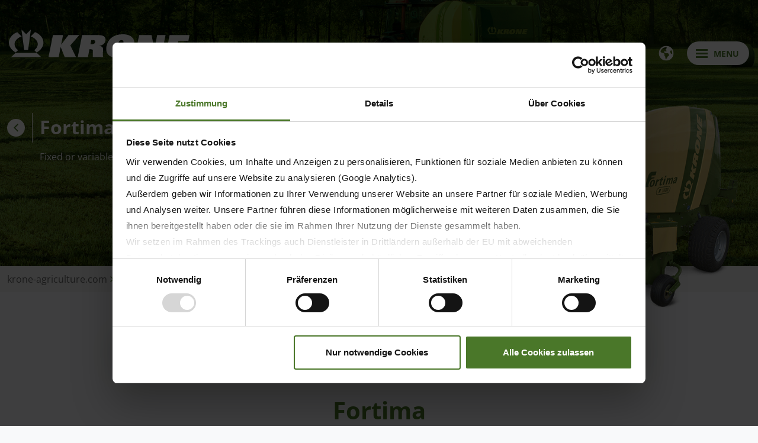

--- FILE ---
content_type: text/html; charset=utf-8
request_url: https://www.krone-northamerica.com/products/round-balers/fortima
body_size: 43708
content:
<!DOCTYPE html>
<html dir="ltr" lang="en-US">
<head>

<meta charset="utf-8">
<!-- 
	This website is powered by TYPO3 - inspiring people to share!
	TYPO3 is a free open source Content Management Framework initially created by Kasper Skaarhoj and licensed under GNU/GPL.
	TYPO3 is copyright 1998-2026 of Kasper Skaarhoj. Extensions are copyright of their respective owners.
	Information and contribution at https://typo3.org/
-->

<base href="https://www.krone-northamerica.com/">
<link rel="icon" href="/typo3conf/ext/krone_site_package/Resources/Public/Icons/favicon.ico" type="image/png">
<title>Fortima | Round baler | Explore » KRONE NA</title>
<meta http-equiv="x-ua-compatible" content="IE=edge" />
<meta name="generator" content="TYPO3 CMS" />
<meta name="description" content="The forage equipment manufacturer ✅ 250+ high-performance machine for any harvesting situation – Made in Germany since 1906  ✅ KRONE NA » Explore now
" />
<meta name="viewport" content="width=device-width, initial-scale=1, shrink-to-fit=no" />
<meta name="author" content="KRONE Agriculture" />
<meta name="twitter:card" content="summary" />
<meta name="revisit-after" content="1 hour" />
<meta name="copyright" content="KRONE Agriculture" />
<meta name="publisher" content="KRONE Agriculture" />


<link rel="stylesheet" href="/typo3temp/assets/compressed/merged-2295d9a7b985e26f6b76358af5478a68-3c5dc8e63f15a1369129e808a7eca095.css?1767787050" media="all">






<script id="Cookiebot" src="https://consent.cookiebot.com/uc.js" data-cbid="1616887a-d077-4ccd-8d3b-31a4220156df" data-blockingmode="auto" type="text/javascript"></script><script src="/typo3conf/ext/krone_site_package/Resources/Public/JavaScript/google_analytics_na.js" data-cookieconsent="statistics" type="text/plain"></script>
<link rel="canonical" href="https://www.krone-northamerica.com/products/round-balers/fortima"/>

<link rel="alternate" hreflang="de-de" href="https://www.krone-agriculture.com/de/produkte/rundballenpressen/fortima"/>
<link rel="alternate" hreflang="en" href="https://www.krone-agriculture.com/en/products/round-balers/fortima"/>
<link rel="alternate" hreflang="fr-FR" href="https://www.krone.fr/produits/presses-a-balles-rondes/fortima"/>
<link rel="alternate" hreflang="es-ES" href="https://www.krone-agriculture.com/es/productos/rotoempacadoras/fortima"/>
<link rel="alternate" hreflang="ru-RU" href="https://www.krone-rus.ru/katalog-produkcii/rulonnye-press-podborshchiki/fortima"/>
<link rel="alternate" hreflang="cs-CZ" href="https://www.krone-agriculture.com/cz/vyrobni-program/lisy-na-valcove-baliky/fortima"/>
<link rel="alternate" hreflang="it-IT" href="https://www.krone-agriculture.com/it/prodotti/rotopresse/fortima"/>
<link rel="alternate" hreflang="nl-NL" href="https://www.krone-agriculture.com/nl/producten/rondebalenpersen/fortima"/>
<link rel="alternate" hreflang="en-GB" href="https://www.krone-uk.com/products/round-balers/fortima"/>
<link rel="alternate" hreflang="en-US" href="https://www.krone-northamerica.com/products/round-balers/fortima"/>
<link rel="alternate" hreflang="x-default" href="https://www.krone-agriculture.com/de/produkte/rundballenpressen/fortima"/>
</head>
<body class="desktop os-other ">
<div class="body-wrapper">
  <!-- Google Tag Manager (noscript) -->
  <noscript>
    <iframe src="https://www.googletagmanager.com/ns.html?id=GTM-NNDZ8CNR"
                    height="0" width="0" style="display:none;visibility:hidden">
    </iframe>
  </noscript>
  <!-- End Google Tag Manager (noscript) -->

  

<header class="Live">
  <nav aria-label="navbar" class="navbar navbar-expand-md fixed-top navbar-light">
    <div class="container-fluid">
      <a class="navbar-brand mr-auto mr-md-3" href="/">
        <svg version="1.1" id="Ebene_3" xmlns="http://www.w3.org/2000/svg" xmlns:xlink="http://www.w3.org/1999/xlink" x="0px" y="0px"
	 viewBox="0 0 507 79.8" style="enable-background:new 0 0 507 79.8;" xml:space="preserve">
<style type="text/css">
	.st0{fill:#FFFFFF;}
</style>
<g>
	<polygon class="st0" points="197.9,15.4 167.2,15.4 147.1,42.1 146.8,42.1 152.1,15.4 123.6,15.4 111.3,77.5 139.8,77.5 
		145.3,49.6 145.5,49.6 156.8,77.5 188.4,77.5 172.5,44.6 	"/>
	<path class="st0" d="M249,15.4h-43.4l-12.3,62.1h28.5l4.4-22.1h3.4c4.7,0,6.3,1.2,6.2,4.3c0,5.3-0.7,13.2,0.1,17.8h28.5
		c-1.5-9.4,0.5-18.2-0.1-23.5c-0.5-4.7-3.8-7.4-10.8-7.9v-0.2c11.5-2.2,16.1-7.7,17.5-14.8C273.2,19.4,264.7,15.4,249,15.4z
		 M242.3,35c-0.9,4.6-5.4,6.3-11,6.3h-2.4l2.4-11.8h2.6C239.6,29.5,243.1,30.4,242.3,35z"/>
	<polygon class="st0" points="416.2,15.4 408.8,55.6 408.6,55.6 400.5,15.4 365.6,15.4 353.3,77.5 376.9,77.5 384.4,37 384.6,37 
		392.6,77.5 427.5,77.5 439.8,15.4 	"/>
	<polygon class="st0" points="503.9,31.6 507,15.4 451.2,15.4 438.9,77.5 495.6,77.5 498.8,61.3 470,61.3 471.3,54.4 497.2,54.4 
		500.4,38.2 474.5,38.2 475.9,31.6 	"/>
	<polygon class="st0" points="54,57.3 61.7,0 48.5,12.7 35.3,0 43,57.3 	"/>
	<path class="st0" d="M19.1,64.3l6.6-6.4c-6.2-4.6-10.3-11-9.7-18.6c1.1-9.9,11.2-17.3,19.8-20L23.7,7.2
		c-11,3.7-22.4,14.5-23.5,26.6C-1.5,46.8,7.9,58.4,19.1,64.3z"/>
	<path class="st0" d="M73.3,7.2L61.2,19.3c8.6,2.8,18.7,10.1,19.8,20c0.6,7.5-3.5,14-9.7,18.6l6.6,6.4c11.2-5.9,20.6-17.5,18.9-30.5
		C95.7,21.7,84.3,10.8,73.3,7.2z"/>
	<polygon class="st0" points="18.6,65.6 6.3,77.5 90.7,77.5 78.4,65.6 	"/>
	<path class="st0" d="M319.4,13.2c-25.8,0-41.3,13.6-45.3,33.3c-3.9,19.7,6.2,33.3,32,33.3s41.3-13.6,45.3-33.3
		C355.4,26.7,345.2,13.2,319.4,13.2z M320.8,46.5c-3,14.6-6.8,16.8-11.3,16.8c-4.6,0-7.6-2.2-4.6-16.8c2.8-14.3,6.6-16.8,11.3-16.8
		C320.9,29.6,323.5,32.2,320.8,46.5z"/>
</g>
</svg>

        <svg version="1.1" id="Ebene_1" xmlns="http://www.w3.org/2000/svg" xmlns:xlink="http://www.w3.org/1999/xlink" x="0px" y="0px"
	 viewBox="0 0 112.7 90.6" style="enable-background:new 0 0 112.7 90.6;" xml:space="preserve">
<style type="text/css">
	.st0{fill:#FFFFFF;}
</style>
<g>
	<path class="st0" d="M62.5,67c2.8-22.3,6.9-44,9.7-67L56.7,15L41.2,0l9,67H62.5z"/>
	<path class="st0" d="M22.3,75.1l7.7-7.5c-7.3-5.4-12-12.9-11.4-21.7C20,34.4,31.8,25.8,41.9,22.5L27.7,8.4
		c-12.9,4.3-26.2,17-27.5,31.1C-1.7,54.7,9.2,68.3,22.3,75.1z"/>
	<path class="st0" d="M93.4,42.9C96,53,90.2,61.8,82.7,67.6l4.1,4.3c1.5,1.7,3.5,3.2,3.5,3.2s4.6-2.6,6.4-3.8
		C108,63.3,114,50.7,112.5,38c-2.6-13.3-14.4-25.3-27.1-29.6L71.1,22.8C80.3,25.5,90.8,32.8,93.4,42.9z"/>
	<polygon class="st0" points="21,76.6 7.1,90.2 7.3,90.6 105,90.6 91.5,76.6 	"/>
</g>
</svg>

      </a>

      

      <button class="navbar-toggler border-0" type="button" data-bs-toggle="modal" data-bs-target="#navigationModal">
        <div class="buttonwrapper">
          <span class="bottom"></span>
          <span class="middle"></span>
          <span class="top"></span>
        </div>
        <div class="menutitle">
          Menu
        </div>
      </button>

      <div class="nav-icon-wrapper">
        <div class="search">
          <form method="post" action="/search" class="search">
            <input type="text"
                   name="tx_kesearch_pi1[sword]"
                   placeholder="Find"
                   class="form-control header tx-indexedsearch-searchbox-sword"
                   autocomplete="off"/>
            <button type="submit" class="tx-indexedsearch-searchbox-button">
              <span class="nav-icon"
                    data-toggle="tooltip"
                    data-placement="bottom"
                    title="Find">
                <svg xmlns="http://www.w3.org/2000/svg" viewBox="0 0 512 512"><!-- Font Awesome Free 5.15.3 by @fontawesome - https://fontawesome.com License - https://fontawesome.com/license/free (Icons: CC BY 4.0, Fonts: SIL OFL 1.1, Code: MIT License) --><path d="M505 442.7L405.3 343c-4.5-4.5-10.6-7-17-7H372c27.6-35.3 44-79.7 44-128C416 93.1 322.9 0 208 0S0 93.1 0 208s93.1 208 208 208c48.3 0 92.7-16.4 128-44v16.3c0 6.4 2.5 12.5 7 17l99.7 99.7c9.4 9.4 24.6 9.4 33.9 0l28.3-28.3c9.4-9.4 9.4-24.6.1-34zM208 336c-70.7 0-128-57.2-128-128 0-70.7 57.2-128 128-128 70.7 0 128 57.2 128 128 0 70.7-57.2 128-128 128z"/></svg>
              </span>
            </button>
          </form>
        </div>

        <span class="nav-icon"
              data-toggle="tooltip"
              data-placement="bottom"
              title="Dealers search">
          <div href="#"
               class="locationModal"
               title="Dealers search"
               data-bs-toggle="modal"
               data-bs-target="#locationModal">
            <svg xmlns="http://www.w3.org/2000/svg" viewBox="0 0 384 512"><!-- Font Awesome Free 5.15.3 by @fontawesome - https://fontawesome.com License - https://fontawesome.com/license/free (Icons: CC BY 4.0, Fonts: SIL OFL 1.1, Code: MIT License) --><path d="M172.268 501.67C26.97 291.031 0 269.413 0 192 0 85.961 85.961 0 192 0s192 85.961 192 192c0 77.413-26.97 99.031-172.268 309.67-9.535 13.774-29.93 13.773-39.464 0zM192 272c44.183 0 80-35.817 80-80s-35.817-80-80-80-80 35.817-80 80 35.817 80 80 80z"/></svg>
          </div>
        </span>

        <a href="https://mykrone.green/"
           class="nav-icon"
           data-toggle="tooltip"
           data-placement="bottom"
           title="mykrone.green"
           target="_blank">
          <svg xmlns="http://www.w3.org/2000/svg" viewBox="0 0 512 512"><!-- Font Awesome Free 5.15.3 by @fontawesome - https://fontawesome.com License - https://fontawesome.com/license/free (Icons: CC BY 4.0, Fonts: SIL OFL 1.1, Code: MIT License) --><path d="M512 176.001C512 273.203 433.202 352 336 352c-11.22 0-22.19-1.062-32.827-3.069l-24.012 27.014A23.999 23.999 0 0 1 261.223 384H224v40c0 13.255-10.745 24-24 24h-40v40c0 13.255-10.745 24-24 24H24c-13.255 0-24-10.745-24-24v-78.059c0-6.365 2.529-12.47 7.029-16.971l161.802-161.802C163.108 213.814 160 195.271 160 176 160 78.798 238.797.001 335.999 0 433.488-.001 512 78.511 512 176.001zM336 128c0 26.51 21.49 48 48 48s48-21.49 48-48-21.49-48-48-48-48 21.49-48 48z"/></svg>
        </a>

        

        

        

        

        
		
        
          <a href="/career"
             class="nav-icon"
             data-toggle="tooltip"
             data-placement="bottom"
             title="KRONE Career"
          >
            <svg version="1.1" id="Ebene_1" xmlns="http://www.w3.org/2000/svg" xmlns:xlink="http://www.w3.org/1999/xlink" x="0px" y="0px"
	 viewBox="0 0 512 512" style="enable-background:new 0 0 512 512;" xml:space="preserve">
<path d="M184,64h144c4.4,0,8,3.6,8,8v40H176V72C176,67.6,179.6,64,184,64z M128,72v40H64c-35.3,0-64,28.7-64,64v96h192h128h192v-96
	c0-35.3-28.7-64-64-64h-64V72c0-30.9-25.1-56-56-56H184C153.1,16,128,41.1,128,72z M512,304H320v32c0,17.7-14.3,32-32,32h-64
	c-17.7,0-32-14.3-32-32v-32H0v128c0,35.3,28.7,64,64,64h384c35.3,0,64-28.7,64-64V304z"/>
</svg>

          </a>
        

        <span class="nav-icon"
              data-bs-toggle="modal"
              data-bs-target="#countriesModal">
          
          <svg xmlns="http://www.w3.org/2000/svg" viewBox="0 0 512 512"><!--! Font Awesome Pro 6.2.1 by @fontawesome - https://fontawesome.com License - https://fontawesome.com/license (Commercial License) Copyright 2022 Fonticons, Inc. --><path d="M57.7 193l9.4 16.4c8.3 14.5 21.9 25.2 38 29.8L163 255.7c17.2 4.9 29 20.6 29 38.5v39.9c0 11 6.2 21 16 25.9s16 14.9 16 25.9v39c0 15.6 14.9 26.9 29.9 22.6c16.1-4.6 28.6-17.5 32.7-33.8l2.8-11.2c4.2-16.9 15.2-31.4 30.3-40l8.1-4.6c15-8.5 24.2-24.5 24.2-41.7v-8.3c0-12.7-5.1-24.9-14.1-33.9l-3.9-3.9c-9-9-21.2-14.1-33.9-14.1H257c-11.1 0-22.1-2.9-31.8-8.4l-34.5-19.7c-4.3-2.5-7.6-6.5-9.2-11.2c-3.2-9.6 1.1-20 10.2-24.5l5.9-3c6.6-3.3 14.3-3.9 21.3-1.5l23.2 7.7c8.2 2.7 17.2-.4 21.9-7.5c4.7-7 4.2-16.3-1.2-22.8l-13.6-16.3c-10-12-9.9-29.5 .3-41.3l15.7-18.3c8.8-10.3 10.2-25 3.5-36.7l-2.4-4.2c-3.5-.2-6.9-.3-10.4-.3C163.1 48 84.4 108.9 57.7 193zM464 256c0-36.8-9.6-71.4-26.4-101.5L412 164.8c-15.7 6.3-23.8 23.8-18.5 39.8l16.9 50.7c3.5 10.4 12 18.3 22.6 20.9l29.1 7.3c1.2-9 1.8-18.2 1.8-27.5zm48 0c0 141.4-114.6 256-256 256S0 397.4 0 256S114.6 0 256 0S512 114.6 512 256z"/></svg>

        </span>
      </div>
    </div>
  </nav>

  <div class="modal fade" id="navigationModal" tabindex="-1" role="dialog" aria-labelledby="navigationModalLabel"
     aria-hidden="true">
  <div class="modal-dialog modal-dialog-centered" role="document">
    <div class="modal-content">
      <div class="navbarwrapper">
        <div class="container-fluid">
          <button class="navbar-toggler" type="button" data-bs-toggle="modal" data-bs-target="#navigationModal">
            <div class="buttonwrapper">
              <span class="bottom"></span>
              <span class="middle"></span>
              <span class="top"></span>
            </div>
            <div class="menutitle">
              close
            </div>
          </button>

          
            <div class="nav-icon-wrapper">
              <a
                href="/search"
                class="nav-icon"
                data-bs-toggle="tooltip"
                data-bs-placement="bottom"
                title=""
              >
                <svg xmlns="http://www.w3.org/2000/svg" viewBox="0 0 512 512"><!-- Font Awesome Free 5.15.3 by @fontawesome - https://fontawesome.com License - https://fontawesome.com/license/free (Icons: CC BY 4.0, Fonts: SIL OFL 1.1, Code: MIT License) --><path d="M505 442.7L405.3 343c-4.5-4.5-10.6-7-17-7H372c27.6-35.3 44-79.7 44-128C416 93.1 322.9 0 208 0S0 93.1 0 208s93.1 208 208 208c48.3 0 92.7-16.4 128-44v16.3c0 6.4 2.5 12.5 7 17l99.7 99.7c9.4 9.4 24.6 9.4 33.9 0l28.3-28.3c9.4-9.4 9.4-24.6.1-34zM208 336c-70.7 0-128-57.2-128-128 0-70.7 57.2-128 128-128 70.7 0 128 57.2 128 128 0 70.7-57.2 128-128 128z"/></svg>
              </a>
            </div>

            

          

          

          <ul class="navigationContainer firstNav">
            
              

              <li class="nav-item dropdown ultimate dropdown-level-1 active">
                <a
                  class="nav-link dropdown-toggle"
                  href="/products"
                  target="_self"
                >
                  Products
                </a>

                
                  <div class="linkarrow">
                    <svg version="1.1" id="Ebene_1" xmlns="http://www.w3.org/2000/svg" xmlns:xlink="http://www.w3.org/1999/xlink" x="0px" y="0px"
	 viewBox="0 0 3.6 6" style="enable-background:new 0 0 3.6 6;" xml:space="preserve">
<style type="text/css">
	.st0{fill:#4A7729;}
</style>
<polygon class="st0" points="0.6,0 0,0.6 2.4,3 0,5.4 0.6,6 3.6,3 "/>
</svg>

                  </div>

                  <ul class="dropdown-menu secondNav">
                    
                      

                      <li class="nav-item dropdown-level-2 ">
                        <a
                          class="nav-link"
                          href="/products/disc-mowers"
                          target="_self"
                        >
                          
                            <span class="iconwrapper toggle-filled">
                              <img src="/typo3conf/ext/krone_site_package/Resources/Public/Icons/category/scheibenmaehwerke.png" />
                              <img class="filled" src="/typo3conf/ext/krone_site_package/Resources/Public/Icons/category/filled_scheibenmaehwerke.png" />
                            </span>
                          

                          <span class="h6 m-0">
                            Disc-mowers
                          </span>
                        </a>

                        
                          <div class="linkarrow">
                            <svg version="1.1" id="Ebene_1" xmlns="http://www.w3.org/2000/svg" xmlns:xlink="http://www.w3.org/1999/xlink" x="0px" y="0px"
	 viewBox="0 0 3.6 6" style="enable-background:new 0 0 3.6 6;" xml:space="preserve">
<style type="text/css">
	.st0{fill:#4A7729;}
</style>
<polygon class="st0" points="0.6,0 0,0.6 2.4,3 0,5.4 0.6,6 3.6,3 "/>
</svg>

                          </div>

                          <ul class="dropdown-menu thirdNav productNav">
                            
                              <li class="nav-item ">
                                <a
                                  class="nav-link "
                                  href="/products/disc-mowers/easycut-f"
                                  data-bs-toggle="tooltip"
                                  data-bs-placement="bottom"
                                  title="Front-mounted disc mowers"
                                >
                                  
                                      
                                        <img class="navigation-cropped" src="/fileadmin/_processed_/7/5/csm_EasyCut_Freisteller_468x468px_14_c46259e600.png" width="240" height="160" alt="" />
                                      
                                      <span class="title">
                                          <span class="h6 m-0">
                                            EasyCut F
                                          </span>

                                          
                                            <span class="subtitle">
                                              Front-mounted disc mowers
                                            </span>
                                          
                                    </span>
                                    
                                </a>
                              </li>
                            
                              <li class="nav-item ">
                                <a
                                  class="nav-link "
                                  href="/products/disc-mowers/activemow-r"
                                  data-bs-toggle="tooltip"
                                  data-bs-placement="bottom"
                                  title="Rear-mounted disc mowers (Side-mounted)"
                                >
                                  
                                      
                                        <img class="navigation-cropped" src="/fileadmin/_processed_/9/f/csm_ActiveMow_KRONE_Freisteller_468x468px_90896875ef.png" width="240" height="160" alt="" />
                                      
                                      <span class="title">
                                          <span class="h6 m-0">
                                            ActiveMow R
                                          </span>

                                          
                                            <span class="subtitle">
                                              Rear-mounted disc mowers (Side-mounted)
                                            </span>
                                          
                                    </span>
                                    
                                </a>
                              </li>
                            
                              <li class="nav-item ">
                                <a
                                  class="nav-link "
                                  href="/products/disc-mowers/easycut-r"
                                  data-bs-toggle="tooltip"
                                  data-bs-placement="bottom"
                                  title="Rear-mounted disc mowers (center-of-gravity suspension)"
                                >
                                  
                                      
                                        <img class="navigation-cropped" src="/fileadmin/_processed_/7/5/csm_EasyCut_R_468x468px_57ba0a365d.png" width="240" height="160" alt="" />
                                      
                                      <span class="title">
                                          <span class="h6 m-0">
                                            EasyCut R
                                          </span>

                                          
                                            <span class="subtitle">
                                              Rear-mounted disc mowers (center-of-gravity suspension)
                                            </span>
                                          
                                    </span>
                                    
                                </a>
                              </li>
                            
                              <li class="nav-item ">
                                <a
                                  class="nav-link "
                                  href="/products/disc-mowers/easycut-ts/tc"
                                  data-bs-toggle="tooltip"
                                  data-bs-placement="bottom"
                                  title="Trailed disc mowers"
                                >
                                  
                                      
                                        <img class="navigation-cropped" src="/fileadmin/_processed_/4/c/csm_EasyCutTS_TC_Freisteller-02_468x468px17_e254895969.png" width="240" height="160" alt="" />
                                      
                                      <span class="title">
                                          <span class="h6 m-0">
                                            EasyCut TS/TC
                                          </span>

                                          
                                            <span class="subtitle">
                                              Trailed disc mowers
                                            </span>
                                          
                                    </span>
                                    
                                </a>
                              </li>
                            
                              <li class="nav-item ">
                                <a
                                  class="nav-link "
                                  href="/products/disc-mowers/easycut-b"
                                  data-bs-toggle="tooltip"
                                  data-bs-placement="bottom"
                                  title="Mower combinations"
                                >
                                  
                                      
                                        <img class="navigation-cropped" src="/fileadmin/_processed_/5/1/csm_EasyCutB_Freisteller_468x468px13_dcaf1d42a4.png" width="240" height="160" alt="" />
                                      
                                      <span class="title">
                                          <span class="h6 m-0">
                                            EasyCut B
                                          </span>

                                          
                                            <span class="subtitle">
                                              Mower combinations
                                            </span>
                                          
                                    </span>
                                    
                                </a>
                              </li>
                            
                            <li class="last-element level-3">
                              <span class="scroll-nav level-3">
                                <span class="pulseRotate">
                                  <svg version="1.1" id="Ebene_1" xmlns="http://www.w3.org/2000/svg" xmlns:xlink="http://www.w3.org/1999/xlink" x="0px" y="0px"
	 viewBox="0 0 3.6 6" style="enable-background:new 0 0 3.6 6;" xml:space="preserve">
<polygon points="0.6,0 0,0.6 2.4,3 0,5.4 0.6,6 3.6,3 "/>
</svg>

                                </span>
                            </span>
                            </li>
                          </ul>
                        
                      </li>
                    
                      

                      <li class="nav-item dropdown-level-2 ">
                        <a
                          class="nav-link"
                          href="/products/rotary-tedders"
                          target="_self"
                        >
                          
                            <span class="iconwrapper toggle-filled">
                              <img src="/typo3conf/ext/krone_site_package/Resources/Public/Icons/category/kreiselzettwender.png" />
                              <img class="filled" src="/typo3conf/ext/krone_site_package/Resources/Public/Icons/category/filled_kreiselzettwender.png" />
                            </span>
                          

                          <span class="h6 m-0">
                            Rotary tedders
                          </span>
                        </a>

                        
                          <div class="linkarrow">
                            <svg version="1.1" id="Ebene_1" xmlns="http://www.w3.org/2000/svg" xmlns:xlink="http://www.w3.org/1999/xlink" x="0px" y="0px"
	 viewBox="0 0 3.6 6" style="enable-background:new 0 0 3.6 6;" xml:space="preserve">
<style type="text/css">
	.st0{fill:#4A7729;}
</style>
<polygon class="st0" points="0.6,0 0,0.6 2.4,3 0,5.4 0.6,6 3.6,3 "/>
</svg>

                          </div>

                          <ul class="dropdown-menu thirdNav productNav">
                            
                              <li class="nav-item ">
                                <a
                                  class="nav-link "
                                  href="/products/rotary-tedders/vendro"
                                  data-bs-toggle="tooltip"
                                  data-bs-placement="bottom"
                                  title="New tedder series"
                                >
                                  
                                      
                                        <img class="navigation-cropped" src="/fileadmin/_processed_/3/d/csm_Vendro_Freisteller_468x468px34_cae6bbd02e.png" width="240" height="160" alt="" />
                                      
                                      <span class="title">
                                          <span class="h6 m-0">
                                            Vendro
                                          </span>

                                          
                                            <span class="subtitle">
                                              New tedder series
                                            </span>
                                          
                                    </span>
                                    
                                </a>
                              </li>
                            
                              <li class="nav-item ">
                                <a
                                  class="nav-link "
                                  href="/products/rotary-tedders/kwt"
                                  data-bs-toggle="tooltip"
                                  data-bs-placement="bottom"
                                  title="Rotary tedders"
                                >
                                  
                                      
                                        <img class="navigation-cropped" src="/fileadmin/_processed_/0/3/csm_Freisteller_KWT_468x468px_aec722e4d8.png" width="240" height="160" alt="[Translate to EN (US):] " title="[Translate to EN (US):] " />
                                      
                                      <span class="title">
                                          <span class="h6 m-0">
                                            KWT
                                          </span>

                                          
                                            <span class="subtitle">
                                              Rotary tedders
                                            </span>
                                          
                                    </span>
                                    
                                </a>
                              </li>
                            
                            <li class="last-element level-3">
                              <span class="scroll-nav level-3">
                                <span class="pulseRotate">
                                  <svg version="1.1" id="Ebene_1" xmlns="http://www.w3.org/2000/svg" xmlns:xlink="http://www.w3.org/1999/xlink" x="0px" y="0px"
	 viewBox="0 0 3.6 6" style="enable-background:new 0 0 3.6 6;" xml:space="preserve">
<polygon points="0.6,0 0,0.6 2.4,3 0,5.4 0.6,6 3.6,3 "/>
</svg>

                                </span>
                            </span>
                            </li>
                          </ul>
                        
                      </li>
                    
                      

                      <li class="nav-item dropdown-level-2 ">
                        <a
                          class="nav-link"
                          href="/products/rotary-rakes"
                          target="_self"
                        >
                          
                            <span class="iconwrapper toggle-filled">
                              <img src="/typo3conf/ext/krone_site_package/Resources/Public/Icons/category/kreiselschwader.png" />
                              <img class="filled" src="/typo3conf/ext/krone_site_package/Resources/Public/Icons/category/filled_kreiselschwader.png" />
                            </span>
                          

                          <span class="h6 m-0">
                            Rotary rakes
                          </span>
                        </a>

                        
                          <div class="linkarrow">
                            <svg version="1.1" id="Ebene_1" xmlns="http://www.w3.org/2000/svg" xmlns:xlink="http://www.w3.org/1999/xlink" x="0px" y="0px"
	 viewBox="0 0 3.6 6" style="enable-background:new 0 0 3.6 6;" xml:space="preserve">
<style type="text/css">
	.st0{fill:#4A7729;}
</style>
<polygon class="st0" points="0.6,0 0,0.6 2.4,3 0,5.4 0.6,6 3.6,3 "/>
</svg>

                          </div>

                          <ul class="dropdown-menu thirdNav productNav">
                            
                              <li class="nav-item ">
                                <a
                                  class="nav-link "
                                  href="/products/rotary-rakes/swadro-s-ts"
                                  data-bs-toggle="tooltip"
                                  data-bs-placement="bottom"
                                  title="Side delivery rotary rakes"
                                >
                                  
                                      
                                        <img class="navigation-cropped" src="/fileadmin/_processed_/e/c/csm_SwadroS_TS-Freisteller_468x468px29_e239576a41.png" width="240" height="160" alt="" />
                                      
                                      <span class="title">
                                          <span class="h6 m-0">
                                            Swadro S | TS
                                          </span>

                                          
                                            <span class="subtitle">
                                              Side delivery rotary rakes
                                            </span>
                                          
                                    </span>
                                    
                                </a>
                              </li>
                            
                              <li class="nav-item ">
                                <a
                                  class="nav-link "
                                  href="/products/rotary-rakes/swadro-tc"
                                  data-bs-toggle="tooltip"
                                  data-bs-placement="bottom"
                                  title="Centre delivery rotary rakes"
                                >
                                  
                                      
                                        <img class="navigation-cropped" src="/fileadmin/_processed_/6/5/csm_SwadroTC_Freisteller_468x468px30_80b0653b0e.png" width="240" height="160" alt="" />
                                      
                                      <span class="title">
                                          <span class="h6 m-0">
                                            Swadro TC
                                          </span>

                                          
                                            <span class="subtitle">
                                              Centre delivery rotary rakes
                                            </span>
                                          
                                    </span>
                                    
                                </a>
                              </li>
                            
                            <li class="last-element level-3">
                              <span class="scroll-nav level-3">
                                <span class="pulseRotate">
                                  <svg version="1.1" id="Ebene_1" xmlns="http://www.w3.org/2000/svg" xmlns:xlink="http://www.w3.org/1999/xlink" x="0px" y="0px"
	 viewBox="0 0 3.6 6" style="enable-background:new 0 0 3.6 6;" xml:space="preserve">
<polygon points="0.6,0 0,0.6 2.4,3 0,5.4 0.6,6 3.6,3 "/>
</svg>

                                </span>
                            </span>
                            </li>
                          </ul>
                        
                      </li>
                    
                      

                      <li class="nav-item dropdown-level-2 active">
                        <a
                          class="nav-link"
                          href="/products/round-balers"
                          target="_self"
                        >
                          
                            <span class="iconwrapper toggle-filled">
                              <img src="/typo3conf/ext/krone_site_package/Resources/Public/Icons/category/rundballenpressen.png" />
                              <img class="filled" src="/typo3conf/ext/krone_site_package/Resources/Public/Icons/category/filled_rundballenpressen.png" />
                            </span>
                          

                          <span class="h6 m-0">
                            Round balers
                          </span>
                        </a>

                        
                          <div class="linkarrow">
                            <svg version="1.1" id="Ebene_1" xmlns="http://www.w3.org/2000/svg" xmlns:xlink="http://www.w3.org/1999/xlink" x="0px" y="0px"
	 viewBox="0 0 3.6 6" style="enable-background:new 0 0 3.6 6;" xml:space="preserve">
<style type="text/css">
	.st0{fill:#4A7729;}
</style>
<polygon class="st0" points="0.6,0 0,0.6 2.4,3 0,5.4 0.6,6 3.6,3 "/>
</svg>

                          </div>

                          <ul class="dropdown-menu thirdNav productNav">
                            
                              <li class="nav-item ">
                                <a
                                  class="nav-link "
                                  href="/products/round-balers/bellima"
                                  data-bs-toggle="tooltip"
                                  data-bs-placement="bottom"
                                  title="Fixed bale chamber"
                                >
                                  
                                      
                                        <img class="navigation-cropped" src="/fileadmin/_processed_/0/4/csm_Bellima_KRONE_Freisteller_468x468px3_1b2baf5141.png" width="240" height="160" alt="" />
                                      
                                      <span class="title">
                                          <span class="h6 m-0">
                                            Bellima
                                          </span>

                                          
                                            <span class="subtitle">
                                              Fixed bale chamber
                                            </span>
                                          
                                    </span>
                                    
                                </a>
                              </li>
                            
                              <li class="nav-item active">
                                <a
                                  class="nav-link "
                                  href="/products/round-balers/fortima"
                                  data-bs-toggle="tooltip"
                                  data-bs-placement="bottom"
                                  title="Fixed or variable bale chamber"
                                >
                                  
                                      
                                        <img class="navigation-cropped" src="/fileadmin/_processed_/6/f/csm_Fortima_Freisteller_468x468px20_62bb2513c4.png" width="240" height="160" alt="" />
                                      
                                      <span class="title">
                                          <span class="h6 m-0">
                                            Fortima
                                          </span>

                                          
                                            <span class="subtitle">
                                              Fixed or variable bale chamber
                                            </span>
                                          
                                    </span>
                                    
                                </a>
                              </li>
                            
                              <li class="nav-item ">
                                <a
                                  class="nav-link "
                                  href="/products/round-balers/comprima"
                                  data-bs-toggle="tooltip"
                                  data-bs-placement="bottom"
                                  title="Fixed, semi-variable or variable bale chamber – and baler wrapper combination"
                                >
                                  
                                      
                                        <img class="navigation-cropped" src="/fileadmin/_processed_/0/1/csm_Comprima_Freisteller_468x468px11_f9daee659a.png" width="240" height="160" alt="" />
                                      
                                      <span class="title">
                                          <span class="h6 m-0">
                                            Comprima
                                          </span>

                                          
                                            <span class="subtitle">
                                              Fixed, semi-variable or variable bale chamber – and baler wrapper combination
                                            </span>
                                          
                                    </span>
                                    
                                </a>
                              </li>
                            
                              <li class="nav-item ">
                                <a
                                  class="nav-link "
                                  href="/products/round-balers/compack-pro"
                                  data-bs-toggle="tooltip"
                                  data-bs-placement="bottom"
                                  title="Semi-variable or variable bale chamber – and baler wrapper combination"
                                >
                                  
                                      
                                        <img class="navigation-cropped" src="/fileadmin/_processed_/6/d/csm_ComPack_AK17649_275143_468_fc3b57f496.png" width="240" height="160" alt="[Translate to EN:] " />
                                      
                                      <span class="title">
                                          <span class="h6 m-0">
                                            ComPack Pro
                                          </span>

                                          
                                            <span class="subtitle">
                                              Semi-variable or variable bale chamber – and baler wrapper combination
                                            </span>
                                          
                                    </span>
                                    
                                </a>
                              </li>
                            
                              <li class="nav-item ">
                                <a
                                  class="nav-link "
                                  href="/products/round-balers/combipack-hdp"
                                  data-bs-toggle="tooltip"
                                  data-bs-placement="bottom"
                                  title="Round Balers"
                                >
                                  
                                      
                                        <img class="navigation-cropped" src="/fileadmin/_processed_/9/a/csm_CombiPACK__AK_270094_468px_e8c97eae1e.png" width="240" height="160" alt="[Translate to EN:] " title="[Translate to EN:] " />
                                      
                                      <span class="title">
                                          <span class="h6 m-0">
                                            CombiPack HDP
                                          </span>

                                          
                                            <span class="subtitle">
                                              Round Balers
                                            </span>
                                          
                                    </span>
                                    
                                </a>
                              </li>
                            
                              <li class="nav-item ">
                                <a
                                  class="nav-link "
                                  href="/products/round-balers/varipack"
                                  data-bs-toggle="tooltip"
                                  data-bs-placement="bottom"
                                  title="Fully variable bale chamber – specialist for dry crops"
                                >
                                  
                                      
                                        <img class="navigation-cropped" src="/fileadmin/_processed_/1/c/csm_VariPack_Freisteller_01_a70a02f9f9.png" width="240" height="160" alt="" />
                                      
                                      <span class="title">
                                          <span class="h6 m-0">
                                            VariPack
                                          </span>

                                          
                                            <span class="subtitle">
                                              Fully variable bale chamber – specialist for dry crops
                                            </span>
                                          
                                    </span>
                                    
                                </a>
                              </li>
                            
                              <li class="nav-item ">
                                <a
                                  class="nav-link "
                                  href="/products/round-balers/varipack-pro"
                                  data-bs-toggle="tooltip"
                                  data-bs-placement="bottom"
                                  title="Fully variable bale chamber – specialist for dry crops"
                                >
                                  
                                      
                                        <img class="navigation-cropped" src="/fileadmin/_processed_/f/1/csm_VariPack_Pro__AK_269063_468px_23b96ff27c.png" width="240" height="160" alt="[Translate to EN:] " />
                                      
                                      <span class="title">
                                          <span class="h6 m-0">
                                            VariPack Pro
                                          </span>

                                          
                                            <span class="subtitle">
                                              Fully variable bale chamber – specialist for dry crops
                                            </span>
                                          
                                    </span>
                                    
                                </a>
                              </li>
                            
                            <li class="last-element level-3">
                              <span class="scroll-nav level-3">
                                <span class="pulseRotate">
                                  <svg version="1.1" id="Ebene_1" xmlns="http://www.w3.org/2000/svg" xmlns:xlink="http://www.w3.org/1999/xlink" x="0px" y="0px"
	 viewBox="0 0 3.6 6" style="enable-background:new 0 0 3.6 6;" xml:space="preserve">
<polygon points="0.6,0 0,0.6 2.4,3 0,5.4 0.6,6 3.6,3 "/>
</svg>

                                </span>
                            </span>
                            </li>
                          </ul>
                        
                      </li>
                    
                      

                      <li class="nav-item dropdown-level-2 ">
                        <a
                          class="nav-link"
                          href="/products/bale-wrappers"
                          target="_self"
                        >
                          
                            <span class="iconwrapper toggle-filled">
                              <img src="/typo3conf/ext/krone_site_package/Resources/Public/Icons/category/ballenwickler.png" />
                              <img class="filled" src="/typo3conf/ext/krone_site_package/Resources/Public/Icons/category/filled_ballenwickler.png" />
                            </span>
                          

                          <span class="h6 m-0">
                            Bale wrappers
                          </span>
                        </a>

                        
                          <div class="linkarrow">
                            <svg version="1.1" id="Ebene_1" xmlns="http://www.w3.org/2000/svg" xmlns:xlink="http://www.w3.org/1999/xlink" x="0px" y="0px"
	 viewBox="0 0 3.6 6" style="enable-background:new 0 0 3.6 6;" xml:space="preserve">
<style type="text/css">
	.st0{fill:#4A7729;}
</style>
<polygon class="st0" points="0.6,0 0,0.6 2.4,3 0,5.4 0.6,6 3.6,3 "/>
</svg>

                          </div>

                          <ul class="dropdown-menu thirdNav productNav">
                            
                              <li class="nav-item ">
                                <a
                                  class="nav-link "
                                  href="/products/bale-wrappers/easywrap-150"
                                  data-bs-toggle="tooltip"
                                  data-bs-placement="bottom"
                                  title="Mounted bale wrapper"
                                >
                                  
                                      
                                        <img class="navigation-cropped" src="/fileadmin/_processed_/9/d/csm_EasyWrap150_Freisteller_468x468px18_ee82a0e7eb.png" width="240" height="160" alt="" />
                                      
                                      <span class="title">
                                          <span class="h6 m-0">
                                            EasyWrap 150
                                          </span>

                                          
                                            <span class="subtitle">
                                              Mounted bale wrapper
                                            </span>
                                          
                                    </span>
                                    
                                </a>
                              </li>
                            
                              <li class="nav-item ">
                                <a
                                  class="nav-link "
                                  href="/products/bale-wrappers/easywrap-165-t"
                                  data-bs-toggle="tooltip"
                                  data-bs-placement="bottom"
                                  title="Trailed bale wrapper"
                                >
                                  
                                      
                                        <img class="navigation-cropped" src="/fileadmin/_processed_/1/2/csm_EasyWrap165T_Freistellern_468x468px19_34801004fa.png" width="240" height="160" alt="" />
                                      
                                      <span class="title">
                                          <span class="h6 m-0">
                                            EasyWrap 165 T
                                          </span>

                                          
                                            <span class="subtitle">
                                              Trailed bale wrapper
                                            </span>
                                          
                                    </span>
                                    
                                </a>
                              </li>
                            
                            <li class="last-element level-3">
                              <span class="scroll-nav level-3">
                                <span class="pulseRotate">
                                  <svg version="1.1" id="Ebene_1" xmlns="http://www.w3.org/2000/svg" xmlns:xlink="http://www.w3.org/1999/xlink" x="0px" y="0px"
	 viewBox="0 0 3.6 6" style="enable-background:new 0 0 3.6 6;" xml:space="preserve">
<polygon points="0.6,0 0,0.6 2.4,3 0,5.4 0.6,6 3.6,3 "/>
</svg>

                                </span>
                            </span>
                            </li>
                          </ul>
                        
                      </li>
                    
                      

                      <li class="nav-item dropdown-level-2 ">
                        <a
                          class="nav-link"
                          href="/products/large-square-balers"
                          target="_self"
                        >
                          
                            <span class="iconwrapper toggle-filled">
                              <img src="/typo3conf/ext/krone_site_package/Resources/Public/Icons/category/grosspackenpressen.png" />
                              <img class="filled" src="/typo3conf/ext/krone_site_package/Resources/Public/Icons/category/filled_grosspackenpressen.png" />
                            </span>
                          

                          <span class="h6 m-0">
                            Large square balers
                          </span>
                        </a>

                        
                          <div class="linkarrow">
                            <svg version="1.1" id="Ebene_1" xmlns="http://www.w3.org/2000/svg" xmlns:xlink="http://www.w3.org/1999/xlink" x="0px" y="0px"
	 viewBox="0 0 3.6 6" style="enable-background:new 0 0 3.6 6;" xml:space="preserve">
<style type="text/css">
	.st0{fill:#4A7729;}
</style>
<polygon class="st0" points="0.6,0 0,0.6 2.4,3 0,5.4 0.6,6 3.6,3 "/>
</svg>

                          </div>

                          <ul class="dropdown-menu thirdNav productNav">
                            
                              <li class="nav-item ">
                                <a
                                  class="nav-link "
                                  href="/products/large-square-balers/big-pack"
                                  data-bs-toggle="tooltip"
                                  data-bs-placement="bottom"
                                  title="Large square baler"
                                >
                                  
                                      
                                        <img class="navigation-cropped" src="/fileadmin/_processed_/7/0/csm_BiGPack_KRONE_Freisteller_468x468px_0850ee1d84.png" width="240" height="160" alt="" />
                                      
                                      <span class="title">
                                          <span class="h6 m-0">
                                            BiG Pack
                                          </span>

                                          
                                            <span class="subtitle">
                                              Large square baler
                                            </span>
                                          
                                    </span>
                                    
                                </a>
                              </li>
                            
                              <li class="nav-item ">
                                <a
                                  class="nav-link "
                                  href="/products/large-square-balers/big-pack-generation-5"
                                  data-bs-toggle="tooltip"
                                  data-bs-placement="bottom"
                                  title="BiG Pack – The new generation"
                                >
                                  
                                      
                                        <img class="navigation-cropped" src="/fileadmin/_processed_/e/0/csm_BiGPack_5-Generation_Freisteller_468x468px8_a813ec6a9f.png" width="240" height="160" alt="" />
                                      
                                      <span class="title">
                                          <span class="h6 m-0">
                                            BiG Pack Generation 5
                                          </span>

                                          
                                            <span class="subtitle">
                                              BiG Pack – The new generation
                                            </span>
                                          
                                    </span>
                                    
                                </a>
                              </li>
                            
                              <li class="nav-item ">
                                <a
                                  class="nav-link "
                                  href="/products/large-square-balers/big-pack-hdp-ii-1290-vc"
                                  data-bs-toggle="tooltip"
                                  data-bs-placement="bottom"
                                  title="Large square baler"
                                >
                                  
                                      
                                        <img class="navigation-cropped" src="/fileadmin/_processed_/9/8/csm_BiGPack_AK10841_280880_468px_116a7e307b.png" width="240" height="160" alt="[Translate to EN:] " title="[Translate to EN:] " />
                                      
                                      <span class="title">
                                          <span class="h6 m-0">
                                            BiG Pack HDP II 1290 (VC)
                                          </span>

                                          
                                            <span class="subtitle">
                                              Large square baler
                                            </span>
                                          
                                    </span>
                                    
                                </a>
                              </li>
                            
                              <li class="nav-item ">
                                <a
                                  class="nav-link "
                                  href="/products/large-square-balers/balecollect"
                                  data-bs-toggle="tooltip"
                                  data-bs-placement="bottom"
                                  title="Bale accumulator"
                                >
                                  
                                      
                                        <img class="navigation-cropped" src="/fileadmin/_processed_/0/b/csm_Bale_Collect_468x468px_eaea52b993.png" width="240" height="160" alt="" />
                                      
                                      <span class="title">
                                          <span class="h6 m-0">
                                            BaleCollect
                                          </span>

                                          
                                            <span class="subtitle">
                                              Bale accumulator
                                            </span>
                                          
                                    </span>
                                    
                                </a>
                              </li>
                            
                            <li class="last-element level-3">
                              <span class="scroll-nav level-3">
                                <span class="pulseRotate">
                                  <svg version="1.1" id="Ebene_1" xmlns="http://www.w3.org/2000/svg" xmlns:xlink="http://www.w3.org/1999/xlink" x="0px" y="0px"
	 viewBox="0 0 3.6 6" style="enable-background:new 0 0 3.6 6;" xml:space="preserve">
<polygon points="0.6,0 0,0.6 2.4,3 0,5.4 0.6,6 3.6,3 "/>
</svg>

                                </span>
                            </span>
                            </li>
                          </ul>
                        
                      </li>
                    
                      

                      <li class="nav-item dropdown-level-2 ">
                        <a
                          class="nav-link"
                          href="/products/pelleting-press"
                          target="_self"
                        >
                          
                            <span class="iconwrapper toggle-filled">
                              <img src="/typo3conf/ext/krone_site_package/Resources/Public/Icons/category/palletpresse.png" />
                              <img class="filled" src="/typo3conf/ext/krone_site_package/Resources/Public/Icons/category/filled_palletpresse.png" />
                            </span>
                          

                          <span class="h6 m-0">
                            Pelleting press
                          </span>
                        </a>

                        
                          <div class="linkarrow">
                            <svg version="1.1" id="Ebene_1" xmlns="http://www.w3.org/2000/svg" xmlns:xlink="http://www.w3.org/1999/xlink" x="0px" y="0px"
	 viewBox="0 0 3.6 6" style="enable-background:new 0 0 3.6 6;" xml:space="preserve">
<style type="text/css">
	.st0{fill:#4A7729;}
</style>
<polygon class="st0" points="0.6,0 0,0.6 2.4,3 0,5.4 0.6,6 3.6,3 "/>
</svg>

                          </div>

                          <ul class="dropdown-menu thirdNav productNav">
                            
                              <li class="nav-item ">
                                <a
                                  class="nav-link "
                                  href="/products/pelleting-press/premos-5000"
                                  data-bs-toggle="tooltip"
                                  data-bs-placement="bottom"
                                  title="Pelleting press"
                                >
                                  
                                      
                                        <img class="navigation-cropped" src="/fileadmin/_processed_/5/7/csm_Premos5000-Freisteller_468x468px27_86749ba5d4.png" width="240" height="160" alt="" />
                                      
                                      <span class="title">
                                          <span class="h6 m-0">
                                            Premos 5000
                                          </span>

                                          
                                            <span class="subtitle">
                                              Pelleting press
                                            </span>
                                          
                                    </span>
                                    
                                </a>
                              </li>
                            
                            <li class="last-element level-3">
                              <span class="scroll-nav level-3">
                                <span class="pulseRotate">
                                  <svg version="1.1" id="Ebene_1" xmlns="http://www.w3.org/2000/svg" xmlns:xlink="http://www.w3.org/1999/xlink" x="0px" y="0px"
	 viewBox="0 0 3.6 6" style="enable-background:new 0 0 3.6 6;" xml:space="preserve">
<polygon points="0.6,0 0,0.6 2.4,3 0,5.4 0.6,6 3.6,3 "/>
</svg>

                                </span>
                            </span>
                            </li>
                          </ul>
                        
                      </li>
                    
                      

                      <li class="nav-item dropdown-level-2 ">
                        <a
                          class="nav-link"
                          href="/products/forage-wagons-and-trailers"
                          target="_self"
                        >
                          
                            <span class="iconwrapper toggle-filled">
                              <img src="/typo3conf/ext/krone_site_package/Resources/Public/Icons/category/transporttechnik.png" />
                              <img class="filled" src="/typo3conf/ext/krone_site_package/Resources/Public/Icons/category/filled_transporttechnik.png" />
                            </span>
                          

                          <span class="h6 m-0">
                            Forage wagons and trailers
                          </span>
                        </a>

                        
                          <div class="linkarrow">
                            <svg version="1.1" id="Ebene_1" xmlns="http://www.w3.org/2000/svg" xmlns:xlink="http://www.w3.org/1999/xlink" x="0px" y="0px"
	 viewBox="0 0 3.6 6" style="enable-background:new 0 0 3.6 6;" xml:space="preserve">
<style type="text/css">
	.st0{fill:#4A7729;}
</style>
<polygon class="st0" points="0.6,0 0,0.6 2.4,3 0,5.4 0.6,6 3.6,3 "/>
</svg>

                          </div>

                          <ul class="dropdown-menu thirdNav productNav">
                            
                              <li class="nav-item ">
                                <a
                                  class="nav-link "
                                  href="/products/forage-wagons-and-trailers/ax"
                                  data-bs-toggle="tooltip"
                                  data-bs-placement="bottom"
                                  title="Self-loading and forager-filled forage wagons – 25 to 31 m³"
                                >
                                  
                                      
                                        <img class="navigation-cropped" src="/fileadmin/_processed_/9/0/csm_KRONE_Freisteller_mit-schatten_468x468px2_bf6d5d115c.png" width="240" height="160" alt="[Translate to EN:] " title="[Translate to EN:] " />
                                      
                                      <span class="title">
                                          <span class="h6 m-0">
                                            AX
                                          </span>

                                          
                                            <span class="subtitle">
                                              Self-loading and forager-filled forage wagons – 25 to 31 m³
                                            </span>
                                          
                                    </span>
                                    
                                </a>
                              </li>
                            
                              <li class="nav-item ">
                                <a
                                  class="nav-link "
                                  href="/products/forage-wagons-and-trailers/rx"
                                  data-bs-toggle="tooltip"
                                  data-bs-placement="bottom"
                                  title="Self-loading and forager-filled forage wagons – 33 to 40 m³"
                                >
                                  
                                      
                                        <img class="navigation-cropped" src="/fileadmin/_processed_/4/f/csm_RX_Freisteller_468x468px_6ecb398329.png" width="240" height="160" alt="[Translate to EN (US):] " title="[Translate to EN (US):] " />
                                      
                                      <span class="title">
                                          <span class="h6 m-0">
                                            RX
                                          </span>

                                          
                                            <span class="subtitle">
                                              Self-loading and forager-filled forage wagons – 33 to 40 m³
                                            </span>
                                          
                                    </span>
                                    
                                </a>
                              </li>
                            
                              <li class="nav-item ">
                                <a
                                  class="nav-link "
                                  href="/products/forage-wagons-and-trailers/zx"
                                  data-bs-toggle="tooltip"
                                  data-bs-placement="bottom"
                                  title="Self-loading and forager-filled forage wagons – 43 to 56 m³"
                                >
                                  
                                      
                                        <img class="navigation-cropped" src="/fileadmin/_processed_/0/a/csm_ZX_Freisteller_468x468px_cc1e39f93f.png" width="240" height="160" alt="[Translate to EN (US):] " title="[Translate to EN (US):] " />
                                      
                                      <span class="title">
                                          <span class="h6 m-0">
                                            ZX
                                          </span>

                                          
                                            <span class="subtitle">
                                              Self-loading and forager-filled forage wagons – 43 to 56 m³
                                            </span>
                                          
                                    </span>
                                    
                                </a>
                              </li>
                            
                              <li class="nav-item ">
                                <a
                                  class="nav-link "
                                  href="/products/forage-wagons-and-trailers/tx"
                                  data-bs-toggle="tooltip"
                                  data-bs-placement="bottom"
                                  title="Silage trailers – 46 or 56 m³"
                                >
                                  
                                      
                                        <img class="navigation-cropped" src="/fileadmin/_processed_/4/f/csm_TX_Freisteller_468x468px_49a9760536.png" width="240" height="160" alt="" />
                                      
                                      <span class="title">
                                          <span class="h6 m-0">
                                            TX
                                          </span>

                                          
                                            <span class="subtitle">
                                              Silage trailers – 46 or 56 m³
                                            </span>
                                          
                                    </span>
                                    
                                </a>
                              </li>
                            
                              <li class="nav-item ">
                                <a
                                  class="nav-link "
                                  href="/products/forage-wagons-and-trailers/gx"
                                  data-bs-toggle="tooltip"
                                  data-bs-placement="bottom"
                                  title="General-purpose wagon – 44 or 52 m³"
                                >
                                  
                                      
                                        <img class="navigation-cropped" src="/fileadmin/_processed_/0/3/csm_GX_Freisteller_468x468px21_24b0cbfe61.png" width="240" height="160" alt="" />
                                      
                                      <span class="title">
                                          <span class="h6 m-0">
                                            GX
                                          </span>

                                          
                                            <span class="subtitle">
                                              General-purpose wagon – 44 or 52 m³
                                            </span>
                                          
                                    </span>
                                    
                                </a>
                              </li>
                            
                            <li class="last-element level-3">
                              <span class="scroll-nav level-3">
                                <span class="pulseRotate">
                                  <svg version="1.1" id="Ebene_1" xmlns="http://www.w3.org/2000/svg" xmlns:xlink="http://www.w3.org/1999/xlink" x="0px" y="0px"
	 viewBox="0 0 3.6 6" style="enable-background:new 0 0 3.6 6;" xml:space="preserve">
<polygon points="0.6,0 0,0.6 2.4,3 0,5.4 0.6,6 3.6,3 "/>
</svg>

                                </span>
                            </span>
                            </li>
                          </ul>
                        
                      </li>
                    
                      

                      <li class="nav-item dropdown-level-2 ">
                        <a
                          class="nav-link"
                          href="/products/krone-agricultural-logistics"
                          target="_self"
                        >
                          
                            <span class="iconwrapper toggle-filled">
                              <img src="/typo3conf/ext/krone_site_package/Resources/Public/Icons/category/agrarlogistik.png" />
                              <img class="filled" src="/typo3conf/ext/krone_site_package/Resources/Public/Icons/category/filled_agrarlogistik.png" />
                            </span>
                          

                          <span class="h6 m-0">
                            KRONE AgriLogistics
                          </span>
                        </a>

                        
                          <div class="linkarrow">
                            <svg version="1.1" id="Ebene_1" xmlns="http://www.w3.org/2000/svg" xmlns:xlink="http://www.w3.org/1999/xlink" x="0px" y="0px"
	 viewBox="0 0 3.6 6" style="enable-background:new 0 0 3.6 6;" xml:space="preserve">
<style type="text/css">
	.st0{fill:#4A7729;}
</style>
<polygon class="st0" points="0.6,0 0,0.6 2.4,3 0,5.4 0.6,6 3.6,3 "/>
</svg>

                          </div>

                          <ul class="dropdown-menu thirdNav productNav">
                            
                              <li class="nav-item ">
                                <a
                                  class="nav-link "
                                  href="/products/krone-agricultural-logistics/krone-agritruck"
                                  data-bs-toggle="tooltip"
                                  data-bs-placement="bottom"
                                  title="The all-rounder for road and field"
                                >
                                  
                                      
                                        <img class="navigation-cropped" src="/fileadmin/_processed_/2/a/csm_AgriTruck_468x300_05e880951c.png" width="240" height="160" alt="" />
                                      
                                      <span class="title">
                                          <span class="h6 m-0">
                                            KRONE AgriTruck
                                          </span>

                                          
                                            <span class="subtitle">
                                              The all-rounder for road and field
                                            </span>
                                          
                                    </span>
                                    
                                </a>
                              </li>
                            
                              <li class="nav-item ">
                                <a
                                  class="nav-link "
                                  href="/products/krone-agricultural-logistics/gx-agriliner-520"
                                  data-bs-toggle="tooltip"
                                  data-bs-placement="bottom"
                                  title="One for all – and all for one"
                                >
                                  
                                      
                                        <img class="navigation-cropped" src="/fileadmin/_processed_/4/f/csm_GX_Agriliner_468x300_128e49d60b.png" width="240" height="160" alt="" />
                                      
                                      <span class="title">
                                          <span class="h6 m-0">
                                            GX AgriLiner 520
                                          </span>

                                          
                                            <span class="subtitle">
                                              One for all – and all for one
                                            </span>
                                          
                                    </span>
                                    
                                </a>
                              </li>
                            
                              <li class="nav-item ">
                                <a
                                  class="nav-link "
                                  href="/products/krone-agricultural-logistics/knapen-kx"
                                  data-bs-toggle="tooltip"
                                  data-bs-placement="bottom"
                                  title="Moving floor trailer for agricultural transport"
                                >
                                  
                                      
                                        <img class="navigation-cropped" src="/fileadmin/_processed_/b/a/csm_KX_468x300_24fe9c3ad6.png" width="240" height="160" alt="" />
                                      
                                      <span class="title">
                                          <span class="h6 m-0">
                                            KNAPEN KX
                                          </span>

                                          
                                            <span class="subtitle">
                                              Moving floor trailer for agricultural transport
                                            </span>
                                          
                                    </span>
                                    
                                </a>
                              </li>
                            
                              <li class="nav-item ">
                                <a
                                  class="nav-link "
                                  href="/products/krone-agricultural-logistics/schwarzmueller-sx"
                                  data-bs-toggle="tooltip"
                                  data-bs-placement="bottom"
                                  title="The tipper for bulk material and efficiency"
                                >
                                  
                                      
                                        <img class="navigation-cropped" src="/fileadmin/_processed_/c/4/csm_Schwarzmueller_468x300_b035d5eaf8.png" width="240" height="160" alt="" />
                                      
                                      <span class="title">
                                          <span class="h6 m-0">
                                            Schwarzmüller SX
                                          </span>

                                          
                                            <span class="subtitle">
                                              The tipper for bulk material and efficiency
                                            </span>
                                          
                                    </span>
                                    
                                </a>
                              </li>
                            
                            <li class="last-element level-3">
                              <span class="scroll-nav level-3">
                                <span class="pulseRotate">
                                  <svg version="1.1" id="Ebene_1" xmlns="http://www.w3.org/2000/svg" xmlns:xlink="http://www.w3.org/1999/xlink" x="0px" y="0px"
	 viewBox="0 0 3.6 6" style="enable-background:new 0 0 3.6 6;" xml:space="preserve">
<polygon points="0.6,0 0,0.6 2.4,3 0,5.4 0.6,6 3.6,3 "/>
</svg>

                                </span>
                            </span>
                            </li>
                          </ul>
                        
                      </li>
                    
                      

                      <li class="nav-item dropdown-level-2 ">
                        <a
                          class="nav-link"
                          href="/products/mower-conditioner"
                          target="_self"
                        >
                          
                            <span class="iconwrapper toggle-filled">
                              <img src="/typo3conf/ext/krone_site_package/Resources/Public/Icons/category/hochleistungs-maehaufbereiter.png" />
                              <img class="filled" src="/typo3conf/ext/krone_site_package/Resources/Public/Icons/category/filled_hochleistungs-maehaufbereiter.png" />
                            </span>
                          

                          <span class="h6 m-0">
                            Mower conditioner
                          </span>
                        </a>

                        
                          <div class="linkarrow">
                            <svg version="1.1" id="Ebene_1" xmlns="http://www.w3.org/2000/svg" xmlns:xlink="http://www.w3.org/1999/xlink" x="0px" y="0px"
	 viewBox="0 0 3.6 6" style="enable-background:new 0 0 3.6 6;" xml:space="preserve">
<style type="text/css">
	.st0{fill:#4A7729;}
</style>
<polygon class="st0" points="0.6,0 0,0.6 2.4,3 0,5.4 0.6,6 3.6,3 "/>
</svg>

                          </div>

                          <ul class="dropdown-menu thirdNav productNav">
                            
                              <li class="nav-item ">
                                <a
                                  class="nav-link "
                                  href="/products/mower-conditioner/big-m-450"
                                  data-bs-toggle="tooltip"
                                  data-bs-placement="bottom"
                                  title="Mower conditioner"
                                >
                                  
                                      
                                        <img class="navigation-cropped" src="/fileadmin/_processed_/5/7/csm_BiGM_KRONE_Freisteller_468x468px4_a92e7475bc.png" width="240" height="160" alt="[Translate to EN:] " title="[Translate to EN:] " />
                                      
                                      <span class="title">
                                          <span class="h6 m-0">
                                            BiG M 450
                                          </span>

                                          
                                            <span class="subtitle">
                                              Mower conditioner
                                            </span>
                                          
                                    </span>
                                    
                                </a>
                              </li>
                            
                            <li class="last-element level-3">
                              <span class="scroll-nav level-3">
                                <span class="pulseRotate">
                                  <svg version="1.1" id="Ebene_1" xmlns="http://www.w3.org/2000/svg" xmlns:xlink="http://www.w3.org/1999/xlink" x="0px" y="0px"
	 viewBox="0 0 3.6 6" style="enable-background:new 0 0 3.6 6;" xml:space="preserve">
<polygon points="0.6,0 0,0.6 2.4,3 0,5.4 0.6,6 3.6,3 "/>
</svg>

                                </span>
                            </span>
                            </li>
                          </ul>
                        
                      </li>
                    
                      

                      <li class="nav-item dropdown-level-2 ">
                        <a
                          class="nav-link"
                          href="/products/forage-harvesters"
                          target="_self"
                        >
                          
                            <span class="iconwrapper toggle-filled">
                              <img src="/typo3conf/ext/krone_site_package/Resources/Public/Icons/category/feldhaecksler.png" />
                              <img class="filled" src="/typo3conf/ext/krone_site_package/Resources/Public/Icons/category/filled_feldhaecksler.png" />
                            </span>
                          

                          <span class="h6 m-0">
                            Forage harvesters
                          </span>
                        </a>

                        
                          <div class="linkarrow">
                            <svg version="1.1" id="Ebene_1" xmlns="http://www.w3.org/2000/svg" xmlns:xlink="http://www.w3.org/1999/xlink" x="0px" y="0px"
	 viewBox="0 0 3.6 6" style="enable-background:new 0 0 3.6 6;" xml:space="preserve">
<style type="text/css">
	.st0{fill:#4A7729;}
</style>
<polygon class="st0" points="0.6,0 0,0.6 2.4,3 0,5.4 0.6,6 3.6,3 "/>
</svg>

                          </div>

                          <ul class="dropdown-menu thirdNav productNav">
                            
                              <li class="nav-item ">
                                <a
                                  class="nav-link "
                                  href="/products/forage-harvesters/big-x-480-530-580-630"
                                  data-bs-toggle="tooltip"
                                  data-bs-placement="bottom"
                                  title="Forage harvesters from 490 to 653 hp"
                                >
                                  
                                      
                                        <img class="navigation-cropped" src="/fileadmin/_processed_/4/7/csm_BiGX480_Freisteller_468x468px9_1017c2fa62.png" width="240" height="160" alt="" title="[Translate to EN (US):] Testname" />
                                      
                                      <span class="title">
                                          <span class="h6 m-0">
                                            BiG X 480 · 530 · 580 · 630
                                          </span>

                                          
                                            <span class="subtitle">
                                              Forage harvesters from 490 to 653 hp
                                            </span>
                                          
                                    </span>
                                    
                                </a>
                              </li>
                            
                              <li class="nav-item ">
                                <a
                                  class="nav-link "
                                  href="/products/forage-harvesters/big-x-680-780-880-980-1080-1180"
                                  data-bs-toggle="tooltip"
                                  data-bs-placement="bottom"
                                  title="Forage harvesters from 687 to 1156 hp"
                                >
                                  
                                      
                                        <img class="navigation-cropped" src="/fileadmin/_processed_/c/5/csm_BiGX680_Freisteller_468x468px10_c77559da75.png" width="240" height="160" alt="" />
                                      
                                      <span class="title">
                                          <span class="h6 m-0">
                                            BiG X 680 · 780 · 860 · 980 · 1080 · 1180
                                          </span>

                                          
                                            <span class="subtitle">
                                              Forage harvesters from 687 to 1156 hp
                                            </span>
                                          
                                    </span>
                                    
                                </a>
                              </li>
                            
                            <li class="last-element level-3">
                              <span class="scroll-nav level-3">
                                <span class="pulseRotate">
                                  <svg version="1.1" id="Ebene_1" xmlns="http://www.w3.org/2000/svg" xmlns:xlink="http://www.w3.org/1999/xlink" x="0px" y="0px"
	 viewBox="0 0 3.6 6" style="enable-background:new 0 0 3.6 6;" xml:space="preserve">
<polygon points="0.6,0 0,0.6 2.4,3 0,5.4 0.6,6 3.6,3 "/>
</svg>

                                </span>
                            </span>
                            </li>
                          </ul>
                        
                      </li>
                    
                      

                      <li class="nav-item  ">
                        <a
                          class="nav-link"
                          href="/products/krone-digital"
                          target="_self"
                        >
                          
                            <span class="iconwrapper toggle-filled">
                              <img src="/typo3conf/ext/krone_site_package/Resources/Public/Icons/category/digital.png" />
                              <img class="filled" src="/typo3conf/ext/krone_site_package/Resources/Public/Icons/category/filled_digital.png" />
                            </span>
                          

                          <span class="h6 m-0">
                            KRONE Digital
                          </span>
                        </a>

                        
                      </li>
                    
                      

                      <li class="nav-item dropdown-level-2 ">
                        <a
                          class="nav-link"
                          href="/products/krone-excellent-parts"
                          target="_self"
                        >
                          
                            <span class="iconwrapper toggle-filled">
                              <img src="/typo3conf/ext/krone_site_package/Resources/Public/Icons/category/parts.png" />
                              <img class="filled" src="/typo3conf/ext/krone_site_package/Resources/Public/Icons/category/filled_parts.png" />
                            </span>
                          

                          <span class="h6 m-0">
                            KRONE excellent Parts
                          </span>
                        </a>

                        
                          <div class="linkarrow">
                            <svg version="1.1" id="Ebene_1" xmlns="http://www.w3.org/2000/svg" xmlns:xlink="http://www.w3.org/1999/xlink" x="0px" y="0px"
	 viewBox="0 0 3.6 6" style="enable-background:new 0 0 3.6 6;" xml:space="preserve">
<style type="text/css">
	.st0{fill:#4A7729;}
</style>
<polygon class="st0" points="0.6,0 0,0.6 2.4,3 0,5.4 0.6,6 3.6,3 "/>
</svg>

                          </div>

                          <ul class="dropdown-menu thirdNav ">
                            
                              <li class="nav-item ">
                                <a
                                  class="nav-link "
                                  href="/products/krone-excellent-parts/spare-parts-catalog-agroparts"
                                  data-bs-toggle="tooltip"
                                  data-bs-placement="bottom"
                                  title=""
                                >
                                  
                                      <span class="h6 m-0">
                                        Spare parts catalog agroparts
                                      </span>
                                    
                                </a>
                              </li>
                            
                              <li class="nav-item ">
                                <a
                                  class="nav-link "
                                  href="/products/krone-crop-packaging"
                                  data-bs-toggle="tooltip"
                                  data-bs-placement="bottom"
                                  title=""
                                >
                                  
                                      <span class="h6 m-0">
                                        Crop packaging
                                      </span>
                                    
                                </a>
                              </li>
                            
                              <li class="nav-item ">
                                <a
                                  class="nav-link "
                                  href="/products/krone-excellent-parts/krone-excellent-accessories"
                                  data-bs-toggle="tooltip"
                                  data-bs-placement="bottom"
                                  title=""
                                >
                                  
                                      <span class="h6 m-0">
                                        KRONE excellent accessories
                                      </span>
                                    
                                </a>
                              </li>
                            
                              <li class="nav-item ">
                                <a
                                  class="nav-link "
                                  href="/products/krone-excellent-parts/krone-for-a-good-reason"
                                  data-bs-toggle="tooltip"
                                  data-bs-placement="bottom"
                                  title=""
                                >
                                  
                                      <span class="h6 m-0">
                                        KRONE for a good reason
                                      </span>
                                    
                                </a>
                              </li>
                            
                              <li class="nav-item ">
                                <a
                                  class="nav-link "
                                  href="/products/krone-excellent-parts/krone-parts"
                                  data-bs-toggle="tooltip"
                                  data-bs-placement="bottom"
                                  title=""
                                >
                                  
                                      <span class="h6 m-0">
                                        KRONE Parts
                                      </span>
                                    
                                </a>
                              </li>
                            
                            <li class="last-element level-3">
                              <span class="scroll-nav level-3">
                                <span class="pulseRotate">
                                  <svg version="1.1" id="Ebene_1" xmlns="http://www.w3.org/2000/svg" xmlns:xlink="http://www.w3.org/1999/xlink" x="0px" y="0px"
	 viewBox="0 0 3.6 6" style="enable-background:new 0 0 3.6 6;" xml:space="preserve">
<polygon points="0.6,0 0,0.6 2.4,3 0,5.4 0.6,6 3.6,3 "/>
</svg>

                                </span>
                            </span>
                            </li>
                          </ul>
                        
                      </li>
                    
                      

                      <li class="nav-item  ">
                        <a
                          class="nav-link"
                          href="/products/krone-crop-packaging"
                          target="_self"
                        >
                          
                            <span class="iconwrapper toggle-filled">
                              <img src="/typo3conf/ext/krone_site_package/Resources/Public/Icons/category/ballenverpackung.png" />
                              <img class="filled" src="/typo3conf/ext/krone_site_package/Resources/Public/Icons/category/filled_ballenverpackung.png" />
                            </span>
                          

                          <span class="h6 m-0">
                            KRONE Crop packaging
                          </span>
                        </a>

                        
                      </li>
                    
                    <li class="last-element level-2">
                      <span class="scroll-nav level-2">
                        <span class="pulseRotate">
                          <svg version="1.1" id="Ebene_1" xmlns="http://www.w3.org/2000/svg" xmlns:xlink="http://www.w3.org/1999/xlink" x="0px" y="0px"
	 viewBox="0 0 3.6 6" style="enable-background:new 0 0 3.6 6;" xml:space="preserve">
<polygon points="0.6,0 0,0.6 2.4,3 0,5.4 0.6,6 3.6,3 "/>
</svg>

                        </span>
                    </span>
                    </li>


                </li>
                  </ul>
                
              </li>
            
              

              <li class="nav-item dropdown ultimate dropdown-level-1 ">
                <a
                  class="nav-link dropdown-toggle"
                  href="/explore-krone"
                  target="_self"
                >
                  Explore KRONE
                </a>

                
                  <div class="linkarrow">
                    <svg version="1.1" id="Ebene_1" xmlns="http://www.w3.org/2000/svg" xmlns:xlink="http://www.w3.org/1999/xlink" x="0px" y="0px"
	 viewBox="0 0 3.6 6" style="enable-background:new 0 0 3.6 6;" xml:space="preserve">
<style type="text/css">
	.st0{fill:#4A7729;}
</style>
<polygon class="st0" points="0.6,0 0,0.6 2.4,3 0,5.4 0.6,6 3.6,3 "/>
</svg>

                  </div>

                  <ul class="dropdown-menu secondNav">
                    
                      

                      <li class="nav-item  ">
                        <a
                          class="nav-link"
                          href="/explore-krone/history"
                          target="_self"
                        >
                          

                          <span class="h6 m-0">
                            History
                          </span>
                        </a>

                        
                      </li>
                    
                      

                      <li class="nav-item  ">
                        <a
                          class="nav-link"
                          href="https://combined-powers.com/"
                          target="_self"
                        >
                          

                          <span class="h6 m-0">
                            Combined Powers
                          </span>
                        </a>

                        
                      </li>
                    
                      

                      <li class="nav-item  ">
                        <a
                          class="nav-link"
                          href="https://kronegear.com/"
                          target="_blank"
                        >
                          

                          <span class="h6 m-0">
                            Fanshop
                          </span>
                        </a>

                        
                      </li>
                    
                      

                      <li class="nav-item  ">
                        <a
                          class="nav-link"
                          href="https://krone-brand-guide.green/"
                          target="_self"
                        >
                          

                          <span class="h6 m-0">
                            Brand Guide
                          </span>
                        </a>

                        
                      </li>
                    
                      

                      <li class="nav-item  ">
                        <a
                          class="nav-link"
                          href="/explore-krone/our-philosophy"
                          target="_self"
                        >
                          

                          <span class="h6 m-0">
                            Our philosophy
                          </span>
                        </a>

                        
                      </li>
                    
                      

                      <li class="nav-item  ">
                        <a
                          class="nav-link"
                          href="/explore-krone/kids-corner"
                          target="_self"
                        >
                          

                          <span class="h6 m-0">
                            Kids Corner
                          </span>
                        </a>

                        
                      </li>
                    
                      

                      <li class="nav-item  ">
                        <a
                          class="nav-link"
                          href="/explore-krone/wallpapers"
                          target="_self"
                        >
                          

                          <span class="h6 m-0">
                            Wallpapers
                          </span>
                        </a>

                        
                      </li>
                    
                      

                      <li class="nav-item  ">
                        <a
                          class="nav-link"
                          href="/explore-krone/kronected"
                          target="_self"
                        >
                          

                          <span class="h6 m-0">
                            #KRONECTED
                          </span>
                        </a>

                        
                      </li>
                    
                      

                      <li class="nav-item  ">
                        <a
                          class="nav-link"
                          href="/explore-krone/customer-portal-mykronegreen"
                          target="_blank"
                        >
                          

                          <span class="h6 m-0">
                            Customer portal mykrone.green
                          </span>
                        </a>

                        
                      </li>
                    
                    <li class="last-element level-2">
                      <span class="scroll-nav level-2">
                        <span class="pulseRotate">
                          <svg version="1.1" id="Ebene_1" xmlns="http://www.w3.org/2000/svg" xmlns:xlink="http://www.w3.org/1999/xlink" x="0px" y="0px"
	 viewBox="0 0 3.6 6" style="enable-background:new 0 0 3.6 6;" xml:space="preserve">
<polygon points="0.6,0 0,0.6 2.4,3 0,5.4 0.6,6 3.6,3 "/>
</svg>

                        </span>
                    </span>
                    </li>


                </li>
                  </ul>
                
              </li>
            
              

              <li class="nav-item  ">
                <a
                  class="nav-link "
                  href="/press-news"
                  target="_self"
                >
                  Press &amp; News
                </a>

                
              </li>
            
              

              <li class="nav-item dropdown ultimate dropdown-level-1 ">
                <a
                  class="nav-link dropdown-toggle"
                  href="/contact"
                  target="_self"
                >
                  Contact
                </a>

                
                  <div class="linkarrow">
                    <svg version="1.1" id="Ebene_1" xmlns="http://www.w3.org/2000/svg" xmlns:xlink="http://www.w3.org/1999/xlink" x="0px" y="0px"
	 viewBox="0 0 3.6 6" style="enable-background:new 0 0 3.6 6;" xml:space="preserve">
<style type="text/css">
	.st0{fill:#4A7729;}
</style>
<polygon class="st0" points="0.6,0 0,0.6 2.4,3 0,5.4 0.6,6 3.6,3 "/>
</svg>

                  </div>

                  <ul class="dropdown-menu secondNav">
                    
                      

                      <li class="nav-item  ">
                        <a
                          class="nav-link"
                          href="/contact/your-contacts-at-krone-north-america"
                          target="_self"
                        >
                          

                          <span class="h6 m-0">
                            Your contacts at KRONE North America
                          </span>
                        </a>

                        
                      </li>
                    
                      

                      <li class="nav-item  ">
                        <a
                          class="nav-link"
                          href="/contact/find-a-sales-partner"
                          target="_self"
                        >
                          

                          <span class="h6 m-0">
                            Find a sales partner
                          </span>
                        </a>

                        
                      </li>
                    
                      

                      <li class="nav-item  ">
                        <a
                          class="nav-link"
                          href="/contact/contact-form"
                          target="_self"
                        >
                          

                          <span class="h6 m-0">
                            Contact form
                          </span>
                        </a>

                        
                      </li>
                    
                      

                      <li class="nav-item  ">
                        <a
                          class="nav-link"
                          href="/contact/customer-service"
                          target="_self"
                        >
                          

                          <span class="h6 m-0">
                            Customer service
                          </span>
                        </a>

                        
                      </li>
                    
                    <li class="last-element level-2">
                      <span class="scroll-nav level-2">
                        <span class="pulseRotate">
                          <svg version="1.1" id="Ebene_1" xmlns="http://www.w3.org/2000/svg" xmlns:xlink="http://www.w3.org/1999/xlink" x="0px" y="0px"
	 viewBox="0 0 3.6 6" style="enable-background:new 0 0 3.6 6;" xml:space="preserve">
<polygon points="0.6,0 0,0.6 2.4,3 0,5.4 0.6,6 3.6,3 "/>
</svg>

                        </span>
                    </span>
                    </li>


                </li>
                  </ul>
                
              </li>
            
              

              <li class="nav-item  ">
                <a
                  class="nav-link "
                  href="/events"
                  target="_self"
                >
                  Events
                </a>

                
              </li>
            
              

              <li class="nav-item  ">
                <a
                  class="nav-link "
                  href="/career"
                  target="_self"
                >
                  Career
                </a>

                
              </li>
            
              

              <li class="nav-item dropdown ultimate dropdown-level-1 ">
                <a
                  class="nav-link dropdown-toggle"
                  href="/mykronegreen"
                  target="_self"
                >
                  mykrone.green
                </a>

                
                  <div class="linkarrow">
                    <svg version="1.1" id="Ebene_1" xmlns="http://www.w3.org/2000/svg" xmlns:xlink="http://www.w3.org/1999/xlink" x="0px" y="0px"
	 viewBox="0 0 3.6 6" style="enable-background:new 0 0 3.6 6;" xml:space="preserve">
<style type="text/css">
	.st0{fill:#4A7729;}
</style>
<polygon class="st0" points="0.6,0 0,0.6 2.4,3 0,5.4 0.6,6 3.6,3 "/>
</svg>

                  </div>

                  <ul class="dropdown-menu secondNav">
                    
                      

                      <li class="nav-item  ">
                        <a
                          class="nav-link"
                          href="https://mykrone.green/control/checkLogin"
                          target="_self"
                        >
                          

                          <span class="h6 m-0">
                            Login
                          </span>
                        </a>

                        
                      </li>
                    
                      

                      <li class="nav-item  ">
                        <a
                          class="nav-link"
                          href="/explore-krone/customer-portal-mykronegreen"
                          target="_blank"
                        >
                          

                          <span class="h6 m-0">
                            mykronegreen
                          </span>
                        </a>

                        
                      </li>
                    
                      

                      <li class="nav-item  ">
                        <a
                          class="nav-link"
                          href="https://mykrone.green/control/subsystem?system=S002"
                          target="_self"
                        >
                          

                          <span class="h6 m-0">
                            KRONE E-Solutions
                          </span>
                        </a>

                        
                      </li>
                    
                      

                      <li class="nav-item  ">
                        <a
                          class="nav-link"
                          href="https://media.mykrone.green/"
                          target="_blank"
                        >
                          

                          <span class="h6 m-0">
                            KRONE Media
                          </span>
                        </a>

                        
                      </li>
                    
                      

                      <li class="nav-item  ">
                        <a
                          class="nav-link"
                          href="https://mykrone.green/control/subsystem?system=S012&amp;navpos=ZGU_dHJhY2tpbmc9MSZlbWJlZGRlZD10cnVlJmRpYWxvZz1kaWFsb2cx"
                          target="_self"
                        >
                          

                          <span class="h6 m-0">
                            KRONE Sales
                          </span>
                        </a>

                        
                      </li>
                    
                      

                      <li class="nav-item  ">
                        <a
                          class="nav-link"
                          href="/mykronegreen/krone-training"
                          target="_self"
                        >
                          

                          <span class="h6 m-0">
                            KRONE Training
                          </span>
                        </a>

                        
                      </li>
                    
                      

                      <li class="nav-item  ">
                        <a
                          class="nav-link"
                          href="https://mykrone.green/control/cms?webpage_id=S015_LANDINGPAGE"
                          target="_self"
                        >
                          

                          <span class="h6 m-0">
                            Parts Shop
                          </span>
                        </a>

                        
                      </li>
                    
                      

                      <li class="nav-item  ">
                        <a
                          class="nav-link"
                          href="https://www.krone-agriculture.com/en/products/krone-excellent-parts/spare-parts-catalogue-agroparts"
                          target="_self"
                        >
                          

                          <span class="h6 m-0">
                            Parts Catalog
                          </span>
                        </a>

                        
                      </li>
                    
                    <li class="last-element level-2">
                      <span class="scroll-nav level-2">
                        <span class="pulseRotate">
                          <svg version="1.1" id="Ebene_1" xmlns="http://www.w3.org/2000/svg" xmlns:xlink="http://www.w3.org/1999/xlink" x="0px" y="0px"
	 viewBox="0 0 3.6 6" style="enable-background:new 0 0 3.6 6;" xml:space="preserve">
<polygon points="0.6,0 0,0.6 2.4,3 0,5.4 0.6,6 3.6,3 "/>
</svg>

                        </span>
                    </span>
                    </li>


                </li>
                  </ul>
                
              </li>
            
          </ul>

          <div class="bottomnav">
            <div class="socialmedia">
              
  <a href="https://www.youtube.com/@KroneNorthAmericaOfficial" class="roundedbutton" target="_blank">
    <svg id="Ebene_1" data-name="Ebene 1" xmlns="http://www.w3.org/2000/svg" viewBox="0 0 12.8 9"><defs><style>.cls-1{fill:#1d1d1b;}</style></defs><path class="cls-1" d="M12.54,1.41a10,10,0,0,1,.23,1.92l0,1.17,0,1.17a10.13,10.13,0,0,1-.23,2,1.69,1.69,0,0,1-.42.7,1.73,1.73,0,0,1-.73.42A16.77,16.77,0,0,1,8.53,9L6.4,9,4.27,9a16.65,16.65,0,0,1-2.86-.24,1.62,1.62,0,0,1-.73-.42,1.69,1.69,0,0,1-.42-.7A10.81,10.81,0,0,1,0,5.67L0,4.5c0-.34,0-.73,0-1.17A10.66,10.66,0,0,1,.26,1.41,1.62,1.62,0,0,1,1.41.26,16.65,16.65,0,0,1,4.27,0L6.4,0,8.53,0a16.77,16.77,0,0,1,2.86.24,1.73,1.73,0,0,1,.73.42A1.62,1.62,0,0,1,12.54,1.41Zm-7.45,5L8.44,4.5,5.09,2.6Z"/></svg>
  </a>



  <a href="https://www.facebook.com/KroneHayEquipment" class="roundedbutton" target="_blank">
    <svg id="Ebene_1" data-name="Ebene 1" xmlns="http://www.w3.org/2000/svg" viewBox="0 0 6.19 12"><defs><style>.cls-1{fill:#1d1d1b;}</style></defs><path class="cls-1" d="M1.8,6.63H0V4.5H1.8V2.81A2.77,2.77,0,0,1,2.55.74a2.74,2.74,0,0,1,2-.74A12.08,12.08,0,0,1,6.19.09V2H5.06a1.09,1.09,0,0,0-.86.28A1.18,1.18,0,0,0,4,3V4.5H6L5.72,6.63H4V12H1.8Z"/></svg>
  </a>



  <a href="https://www.instagram.com/krone.na/" class="roundedbutton" target="_blank">
    <svg id="Ebene_1" data-name="Ebene 1" xmlns="http://www.w3.org/2000/svg" viewBox="0 0 10.5 10.5"><defs><style>.cls-1{fill:#1d1d1b;}</style></defs><path class="cls-1" d="M10.48,3.07c0,.44,0,1.16,0,2.18s0,1.75,0,2.19a4.26,4.26,0,0,1-.19,1.16A2.8,2.8,0,0,1,8.6,10.27a4.26,4.26,0,0,1-1.16.19c-.44,0-1.17,0-2.19,0s-1.75,0-2.19,0a3.57,3.57,0,0,1-1.16-.22,2.45,2.45,0,0,1-1-.62,2.87,2.87,0,0,1-.65-1A4.26,4.26,0,0,1,0,7.44C0,7,0,6.27,0,5.25S0,3.5,0,3.06A4.26,4.26,0,0,1,.23,1.9,2.8,2.8,0,0,1,1.9.23,4.26,4.26,0,0,1,3.06,0C3.5,0,4.23,0,5.25,0S7,0,7.44,0A4.26,4.26,0,0,1,8.6.23,2.8,2.8,0,0,1,10.27,1.9,4.71,4.71,0,0,1,10.48,3.07ZM9.35,8.34a4.5,4.5,0,0,0,.19-1.26c0-.35,0-.83,0-1.46V4.88c0-.65,0-1.13,0-1.46a4.37,4.37,0,0,0-.19-1.26,1.68,1.68,0,0,0-1-1A4.37,4.37,0,0,0,7.08,1L5.62.94H4.88L3.42,1a4.5,4.5,0,0,0-1.26.19,1.68,1.68,0,0,0-1,1A4.37,4.37,0,0,0,1,3.42c0,.35,0,.83,0,1.46v.74c0,.63,0,1.11,0,1.46a4.5,4.5,0,0,0,.19,1.26,1.76,1.76,0,0,0,1,1,4.5,4.5,0,0,0,1.26.19l1.46,0h.74l1.46,0a4.37,4.37,0,0,0,1.26-.19A1.76,1.76,0,0,0,9.35,8.34ZM5.25,2.55a2.72,2.72,0,1,1-1.35.37A2.69,2.69,0,0,1,5.25,2.55ZM5.25,7a1.67,1.67,0,0,0,1.24-.52A1.67,1.67,0,0,0,7,5.25,1.67,1.67,0,0,0,6.49,4a1.67,1.67,0,0,0-1.24-.52A1.67,1.67,0,0,0,4,4a1.67,1.67,0,0,0-.52,1.24A1.67,1.67,0,0,0,4,6.49,1.67,1.67,0,0,0,5.25,7ZM8.7,2.44a.65.65,0,0,0-.64-.64.65.65,0,0,0-.63.64.58.58,0,0,0,.19.44.6.6,0,0,0,.88,0A.78.78,0,0,0,8.7,2.44Z"/></svg>
  </a>





  <a href="https://www.linkedin.com/company/krone-na-info" class="roundedbutton" target="_blank">
    <svg version="1.1" id="Ebene_1" xmlns="http://www.w3.org/2000/svg" xmlns:xlink="http://www.w3.org/1999/xlink" x="0px" y="0px"
	 viewBox="0 0 448 448" style="enable-background:new 0 0 448 448;" xml:space="preserve">
<path d="M100.3,448H7.4V148.9h92.9V448z M53.8,108.1C24.1,108.1,0,83.5,0,53.8C0,24.1,24.1,0,53.8,0c29.7,0,53.8,24.1,53.8,53.8
	C107.6,83.5,83.5,108.1,53.8,108.1z M447.9,448h-92.7V302.4c0-34.7-0.7-79.2-48.3-79.2c-48.3,0-55.7,37.7-55.7,76.7V448h-92.8V148.9
	h89.1v40.8h1.3c12.4-23.5,42.7-48.3,87.9-48.3c94,0,111.3,61.9,111.3,142.3V448H447.9z"/>
</svg>

  </a>












<a href="https://mykrone.green/" class="roundedbutton externallink" target="_blank">
  <svg version="1.1" id="Ebene_1" xmlns="http://www.w3.org/2000/svg" xmlns:xlink="http://www.w3.org/1999/xlink" x="0px" y="0px"
	 viewBox="0 0 279.25 40.58" style="enable-background:new 0 0 279.25 40.58;" xml:space="preserve">
<style type="text/css">
	.st0{fill:#FFFFFF;}
	.st1{fill:#468F34;}
</style>
<g>
	<path class="st0" d="M57.37,15.37h2.53v2.12h0.06c1.03-1.69,2.5-2.47,4.65-2.47c1.69,0,3.39,0.86,4.16,2.84
		c1-2.1,3.21-2.84,4.53-2.84c3.73,0,5.08,2.41,5.08,5.6v9.39h-2.7v-8.73c0-1.81-0.43-4.08-2.61-4.08c-2.76,0-3.85,2.7-3.85,5.42
		v7.38h-2.7v-8.73c0-1.81-0.43-4.08-2.61-4.08c-2.76,0-3.85,2.7-3.85,5.42v7.38h-2.7V15.37z"/>
	<path class="st0" d="M81.82,33.97c0.34,0.11,0.8,0.23,1.26,0.23c2.41,0,3.21-3.33,3.21-3.62c0-0.32-0.34-1.06-0.52-1.55
		l-4.97-13.66h2.96l3.93,12.11h0.06l4.02-12.11h2.73l-5.4,14.95c-1,2.81-2.07,6.06-5.63,6.06c-0.86,0-1.35-0.12-1.84-0.2
		L81.82,33.97z"/>
	<path class="st0" d="M97.26,8.49h2.7v12.83l5.88-5.94h3.67l-6.8,6.49l7.66,8.15h-3.88l-6.54-7.52v7.52h-2.7V8.49z"/>
	<path class="st0" d="M113.22,15.37h2.53v2.27h0.06c0.72-1.52,2.27-2.61,3.82-2.61c0.8,0,1.21,0.09,1.78,0.2v2.41
		c-0.49-0.2-1.03-0.26-1.49-0.26c-2.41,0-3.99,2.3-3.99,5.97v6.66h-2.7V15.37z"/>
	<path class="st0" d="M130.87,15.03c4.45,0,7.43,3.21,7.43,7.66c0,4.19-3.04,7.66-7.43,7.66c-4.42,0-7.46-3.47-7.46-7.66
		C123.4,18.24,126.39,15.03,130.87,15.03z M130.87,28.17c3.16,0,4.56-2.87,4.56-5.48c0-2.78-1.69-5.48-4.56-5.48
		c-2.9,0-4.59,2.7-4.59,5.48C126.27,25.3,127.68,28.17,130.87,28.17z"/>
	<path class="st0" d="M141.91,15.37h2.61v2.32h0.06c0.8-1.66,2.76-2.67,4.79-2.67c3.79,0,5.48,2.35,5.48,6.29v8.7h-2.7v-7.58
		c0-3.42-0.75-5.08-3.1-5.22c-3.07,0-4.45,2.47-4.45,6.03v6.77h-2.7V15.37z"/>
	<path class="st0" d="M170.67,29.41c-1.03,0.37-2.21,0.95-4.62,0.95c-5.2,0-7.58-3.16-7.58-7.92c0-4.33,2.73-7.41,6.86-7.41
		c4.88,0,6.46,3.56,6.46,8.27h-10.45c0,2.9,2.27,4.88,4.82,4.88c1.78,0,3.85-0.92,4.51-1.46V29.41z M168.92,21.29
		c0-2.24-1.32-4.08-3.65-4.08c-2.64,0-3.73,2.18-3.93,4.08H168.92z"/>
</g>
<path class="st0" d="M279.25,40.58h-93.41c-4.94,0-8.94-4-8.94-8.94V2.57h93.45c4.92,0,8.9,3.99,8.9,8.9V40.58z"/>
<g>
	<path class="st1" d="M183.51,26.8h3.21v3.21h-3.21V26.8z"/>
	<path class="st1" d="M205.78,29.38c0,4.45-2.3,7-7.55,7c-1.55,0-2.9-0.2-5.25-1l0.29-2.5c2.07,0.95,3.3,1.32,5.28,1.32
		c2.84,0,4.54-1.92,4.54-5.02v-1.44h-0.06c-1.15,1.52-3.04,2.27-4.91,2.27c-4.19,0-6.26-3.42-6.26-7.2c0-3.76,2.12-7.78,6.54-7.78
		c2.58,0,4.02,0.95,4.82,2.53h0.06v-2.18h2.5V29.38z M203.08,22.86c0-3.04-1.41-5.65-4.28-5.65c-2.73,0-4.08,2.96-4.08,5.45
		c0,2.75,1.55,5.17,4.08,5.17S203.08,25.59,203.08,22.86z"/>
	<path class="st1" d="M210.37,15.37h2.53v2.27h0.06c0.72-1.52,2.27-2.61,3.82-2.61c0.8,0,1.21,0.09,1.78,0.2v2.41
		c-0.49-0.2-1.03-0.26-1.49-0.26c-2.41,0-3.99,2.3-3.99,5.97v6.66h-2.7V15.37z"/>
	<path class="st1" d="M232.75,29.41c-1.03,0.37-2.21,0.95-4.62,0.95c-5.2,0-7.58-3.16-7.58-7.92c0-4.33,2.73-7.41,6.86-7.41
		c4.88,0,6.46,3.56,6.46,8.27h-10.45c0,2.9,2.27,4.88,4.82,4.88c1.78,0,3.85-0.92,4.51-1.46V29.41z M231,21.29
		c0-2.24-1.32-4.08-3.64-4.08c-2.64,0-3.73,2.18-3.93,4.08H231z"/>
	<path class="st1" d="M248.71,29.41c-1.03,0.37-2.21,0.95-4.62,0.95c-5.2,0-7.58-3.16-7.58-7.92c0-4.33,2.73-7.41,6.86-7.41
		c4.88,0,6.46,3.56,6.46,8.27h-10.45c0,2.9,2.27,4.88,4.82,4.88c1.78,0,3.85-0.92,4.51-1.46V29.41z M246.96,21.29
		c0-2.24-1.32-4.08-3.64-4.08c-2.64,0-3.73,2.18-3.93,4.08H246.96z"/>
	<path class="st1" d="M253.44,15.37h2.61v2.32h0.06c0.8-1.66,2.75-2.67,4.79-2.67c3.79,0,5.48,2.35,5.48,6.29v8.7h-2.7v-7.58
		c0-3.42-0.75-5.08-3.1-5.22c-3.07,0-4.45,2.47-4.45,6.03v6.77h-2.7V15.37z"/>
</g>
<g>
	<path class="st0" d="M27,28.95C28.21,19.3,29.97,9.93,31.17,0l-6.68,6.49L17.82,0l3.9,28.95H27z"/>
	<path class="st0" d="M9.65,32.47l3.34-3.25c-3.15-2.32-5.2-5.57-4.92-9.37c0.56-5.01,5.66-8.72,10.02-10.11l-6.12-6.12
		C6.4,5.47,0.65,10.95,0.1,17.07C-0.74,23.66,3.99,29.5,9.65,32.47z"/>
	<path class="st0" d="M36.93,3.62l-6.22,6.22c3.99,1.21,8.53,4.36,9.65,8.72c1.11,4.36-1.39,8.16-4.64,10.67l1.76,1.86
		c0.65,0.73,1.51,1.37,1.51,1.37s1.97-1.11,2.75-1.65c4.92-3.43,7.51-8.91,6.87-14.38C47.5,10.67,42.4,5.47,36.93,3.62z"/>
	<polygon class="st0" points="9.09,33.12 2.86,39.15 45.37,39.15 39.52,33.12 	"/>
</g>
</svg>

</a>

            </div>
          </div>
        </div>
      </div>
    </div>
  </div>
</div>

</header>




  <main role="main">
    
    
    
        <section class="ldm-fulltitle">
    

    

            

                <div id="c454" class="ce ce-image layout-2  ">
                    
                    
                        



                    
                    
                        



                    
                    
		
				

<div class="ce-image detailimage-background-wrapper">
  

  <div class="container contents">
    <div class="row">
      <div class="contentwrapper col">
        <div class="intro">
          <div class="row">
            <div class="col icon">
              <a class="arrow navigate-back" href="/products/round-balers">
                <img src="/typo3conf/ext/krone_site_package/Resources/Public/Icons/arrow-abstract-green.svg"
                     alt="KRONE Landmaschinen">
              </a>
            </div>
            <div class="col teasertext">
              <p class="category big">Fortima</p>
              <p class="text">Fixed or variable bale chamber</p>
            </div>
          </div>
        </div>
      </div>

      
        <div class="product col">
          
              
  <div class="content">
    
    
  </div>

  <picture>
    <source media="(min-width: 1200px)" srcset="/fileadmin/media/products/Rundballenpressen/Bilder/Fortima_Freisteller-2022-01.png"/>
    <source media="(max-width: 1200px)" srcset="/fileadmin/media/products/Rundballenpressen/Bilder/Fortima_Freisteller-2022-01.png"/>
    <source media="(max-width: 750px)" srcset="/fileadmin/_processed_/3/e/csm_Fortima_Freisteller-2022-01_fa8f76f742.png"/>

    <img class="img-responsive hero" src="/fileadmin/media/products/Rundballenpressen/Bilder/Fortima_Freisteller-2022-01.png" width="1050" height="550" alt="" />
  </picture>

            
        </div>
      
    </div>
  </div>

  
    <div class="detailimage-background">
      
          
  <div class="content">
    
    
  </div>

  <picture>
    <source media="(min-width: 1200px)" srcset="/fileadmin/media/products/Rundballenpressen/Bilder/Header_KRONE_Website-1920x515px_Fortima.jpg"/>
    <source media="(max-width: 1200px)" srcset="/fileadmin/_processed_/2/6/csm_Header_KRONE_Website-1920x515px_Fortima_a2454ae541.jpg"/>
    <source media="(max-width: 750px)" srcset="/fileadmin/_processed_/2/6/csm_Header_KRONE_Website-1920x515px_Fortima_d5c0298d59.jpg"/>

    <img class="img-responsive hero" src="/fileadmin/media/products/Rundballenpressen/Bilder/Header_KRONE_Website-1920x515px_Fortima.jpg" width="1920" height="515" alt="" />
  </picture>

        
    </div>
  

  
</div>




			
	
                    
                        



                    
                    
                        



                    
                </div>

            

        

    
        </section>
    




    
      <section class="ldm-breadcrumb">
    <div class="breadcrumbwrapper">
        <div class="container">
            <div class="row">
                <div class="col">
                    <ul>
                        
                            <li class="">
                                <a href="/" target="_self">
                                    krone-agriculture.com
                                </a>
                            </li>
                        
                            <li class="">
                                <a href="/products" target="_self">
                                    Products
                                </a>
                            </li>
                        
                            <li class="">
                                <a href="/products/round-balers" target="_self">
                                    Round balers
                                </a>
                            </li>
                        
                            <li class="active">
                                <a href="/products/round-balers/fortima" target="_self">
                                    Fortima
                                </a>
                            </li>
                        
                    </ul>
                </div>
            </div>
        </div>
    </div>
</section>

    

    
    
    <section>
        <div class="container-wrapper">
            

            
                    
                

            <div class="container  layout-0 pt-5 ">
                

    <div class="row">
        <div class="col-12">
            
                
                    
    

    

            

                <div id="c451" class="ce ce-menu_section layout-0  ">
                    
                        <a id="c26122"></a>
                    
                    
                        



                    
                    
                        



                    
                    




  <nav class="ce-jumpmarkwrapper navbar " id="jumpmarks">
    
      
        
          <ul class="nav">
            
              
            
              
                <li class="nav-item">
                  <a href="#c7278" title="Overview" class="nav-link">
                    <span>Overview</span>
                  </a>
                </li>
              
            
              
                <li class="nav-item">
                  <a href="#c437" title="Highlights" class="nav-link">
                    <span>Highlights</span>
                  </a>
                </li>
              
            
              
                <li class="nav-item">
                  <a href="#c6407" title="Product features" class="nav-link">
                    <span>Product features</span>
                  </a>
                </li>
              
            
              
                <li class="nav-item">
                  <a href="#c11341" title="Models" class="nav-link">
                    <span>Models</span>
                  </a>
                </li>
              
            
              
                <li class="nav-item">
                  <a href="#c435" title="Images" class="nav-link">
                    <span>Images</span>
                  </a>
                </li>
              
            
              
                <li class="nav-item">
                  <a href="#c8187" title="Media" class="nav-link">
                    <span>Media</span>
                  </a>
                </li>
              
            
              
                <li class="nav-item">
                  <a href="#c434" title="Downloads" class="nav-link">
                    <span>Downloads</span>
                  </a>
                </li>
              
            
          </ul>
          



          
        
      
    
  </nav>


                    
                        



                    
                    
                        



                    
                </div>

            

        

    


                
            
        </div>
    </div>


            </div>
        </div>
    </section>


    <section>
        <div class="container-wrapper">
            
                <a id="c7278"></a>

                
                    <a id="c26123"></a>
                
            

            
                    
                

            <div class="container  layout-0  pb-5">
                

    <div class="row">
        <div class="col-12">
            
                
                    
    

    

            

                <div id="c7313" class="ce ce-header layout-0 pt-5 pb-3">
                    
                        <a id="c26124"></a>
                    
                    
                        



                    
                    
                        

    
        <header>
            

            




    
            <h1  class="text-center">
                Fortima
                
            </h1>
        




            
                

    <p class="subline text-center">
        Round balers
    </p>



            

            



        </header>
    



                    
                    
                    
                        



                    
                    
                        



                    
                </div>

            

        

    


                
            
                
                    
    

    

            

                <div id="c7306" class="ce ce-bullets layout-1  ">
                    
                        <a id="c26125"></a>
                    
                    
                        



                    
                    
                        

    



                    
                    

    <!--div class="ce-biglist">
        

    <ul class="ce-bullets">
    
        <li>Fixed and variable chamber models</li>
    
        <li>Fixed chamber models for 4&#039; 1.2&quot; or 5&#039; 1&quot;</li>
    
        <li>diameter bales</li>
    
        <li>Variable chamber models for 3&#039; 3.3&quot; to 5&#039; 10.8&quot; diameter bales</li>
    
        <li>The camless EasyFlow pick-up</li>
    
        <li>Feeding or cutting rotor</li>
    
        <li>Proven chain-and-slat elevator with meshing effect</li>
    
        <li>Low power input</li>
    
        <li>High baling densities</li>
    
        <li>Net and/or twine wrapping</li>
    
        <li>Simple, low-maintenance design</li>
    
        <li>Optional tandem axle</li>
    
    </ul>



    </div-->
    
            <div class="twoColumn ce-biglist">
                

    <ul class="ce-bullets">
    
        <li>Fixed and variable chamber models</li>
    
        <li>Fixed chamber models for 4&#039; 1.2&quot; or 5&#039; 1&quot;</li>
    
        <li>diameter bales</li>
    
        <li>Variable chamber models for 3&#039; 3.3&quot; to 5&#039; 10.8&quot; diameter bales</li>
    
        <li>The camless EasyFlow pick-up</li>
    
        <li>Feeding or cutting rotor</li>
    
        <li>Proven chain-and-slat elevator with meshing effect</li>
    
        <li>Low power input</li>
    
        <li>High baling densities</li>
    
        <li>Net and/or twine wrapping</li>
    
        <li>Simple, low-maintenance design</li>
    
        <li>Optional tandem axle</li>
    
    </ul>



            </div>
	    


                    
                        



                    
                    
                        



                    
                </div>

            

        

    


                
            
        </div>
    </div>


            </div>
        </div>
    </section>


    <section>
        <div class="container-wrapper">
            
                <a id="c437"></a>

                
                    <a id="c26126"></a>
                
            

            
                    
                

            <div class="container  layout-0  pb-5">
                

    
    


            </div>
        </div>
    </section>


    <section>
        <div class="container-wrapper">
            
                <a id="c6407"></a>

                
                    <a id="c26127"></a>
                
            

            
                    
                

            <div class="container  layout-0  ">
                

    <div class="row">
        <div class="col-12">
            
                
                    
    

    

            

                <div id="c6408" class="ce ce-list layout-0  ">
                    
                        <a id="c26128"></a>
                    
                    
                        



                    
                    
                        

    
        <header>
            

            




    
            <h2 id="produktmerkmale50" class="text-center">
                Product features
                
            </h2>
        




            
                



            

            



        </header>
    



                    
                    

    
        <div class="tx-kroneproducts">

  
  

</div>

    


                    
                        



                    
                    
                        



                    
                </div>

            

        

    


                
            
        </div>
    </div>


            </div>
        </div>
    </section>


    <section>
        <div class="container-wrapper">
            
                <a id="c11341"></a>

                
                    <a id="c26129"></a>
                
            

            
                    
                

            <div class="container  layout-0 pt-5 ">
                

    <div class="row">
        <div class="col-12">
            
                
                    
    

    

            

                <div id="c11342" class="ce ce-list layout-0  ">
                    
                        <a id="c26130"></a>
                    
                    
                        



                    
                    
                        

    
        <header>
            

            




    
            
                




    
            <h2  >
                The right model for every field of use
                
            </h2>
        



            
        




            
                



            

            



        </header>
    



                    
                    

    
        <div class="tx-kroneproducts">

  
  
  

  
    
  <div class="tx-kroneproducts-wrapper">
    <table>
      <caption>
        Fortima
      </caption>

      <thead>
        <tr>
          <th></th>
          
            <th scope="col">
              Fortima F 1250
            </th>
          
            <th scope="col">
              Fortima F 1250 MC
            </th>
          
            <th scope="col">
              Fortima V 1500
            </th>
          
            <th scope="col">
              Fortima V 1500 MC
            </th>
          
            <th scope="col">
              Fortima F 1600
            </th>
          
            <th scope="col">
              Fortima F 1600 MC
            </th>
          
            <th scope="col">
              Fortima V 1800 MC
            </th>
          
        </tr>
      </thead>
      <tbody>
        


  <tr>
    
    


    
      
        <td data-label="Bale size (m, Ø x width)">
          
              
            


          

          <span class="mobiletitle">
            Bale size (m, Ø x width)
              
          </span>
        </td>
      

      <td data-label="Fortima F 1250">
        
            
   
   
       1.25
     
  x 
   
   
       1.20
     
 
          
      </td>
    
      

      <td data-label="Fortima F 1250 MC">
        
            
   
   
       1.25
     
  x 
   
   
       1.20
     
 
          
      </td>
    
      

      <td data-label="Fortima V 1500">
        
            
   
   
       1.00
     
  - 
   
   
       1.50
     
 x 
   
   
       1.20
     
 
          
      </td>
    
      

      <td data-label="Fortima V 1500 MC">
        
            
   
   
       1.00
     
  - 
   
   
       1.50
     
 x 
   
   
       1.20
     
 
          
      </td>
    
      

      <td data-label="Fortima F 1600">
        
            
   
   
       1.55
     
  x 
   
   
       1.20
     
 
          
      </td>
    
      

      <td data-label="Fortima F 1600 MC">
        
            
   
   
       1.55
     
  x 
   
   
       1.20
     
 
          
      </td>
    
      

      <td data-label="Fortima V 1800 MC">
        
            
   
   
       1.00
     
  - 
   
   
       1.80
     
 x 
   
   
       1.20
     
 
          
      </td>
    

    <td class="mobile">
  <a class="btn" href="#">
    <span class="arrowtext">
      configure
    </span>
    <span class="arrow">
        <img src="/typo3conf/ext/krone_products/Resources/Public/Icons/arrow-abstract-green.svg" class="svg"/>
    </span>
  </a>
</td>

  </tr>

  <tr>
    
    


    
      
        <td data-label="Bale chamber">
          
              
            


          

          <span class="mobiletitle">
            Bale chamber
              
          </span>
        </td>
      

      <td data-label="Fortima F 1250">
        
            
                fixed
              
          
      </td>
    
      

      <td data-label="Fortima F 1250 MC">
        
            
                fixed
              
          
      </td>
    
      

      <td data-label="Fortima V 1500">
        
            
                variable
              
          
      </td>
    
      

      <td data-label="Fortima V 1500 MC">
        
            
                variable
              
          
      </td>
    
      

      <td data-label="Fortima F 1600">
        
            
                fixed
              
          
      </td>
    
      

      <td data-label="Fortima F 1600 MC">
        
            
                fixed
              
          
      </td>
    
      

      <td data-label="Fortima V 1800 MC">
        
            
                variable
              
          
      </td>
    

    <td class="mobile">
  <a class="btn" href="#">
    <span class="arrowtext">
      configure
    </span>
    <span class="arrow">
        <img src="/typo3conf/ext/krone_products/Resources/Public/Icons/arrow-abstract-green.svg" class="svg"/>
    </span>
  </a>
</td>

  </tr>

  <tr>
    
    


    
      
        <td data-label="Machine dimensions (m, L x W x H)">
          
              
            


          

          <span class="mobiletitle">
            Machine dimensions (m, L x W x H)
              
          </span>
        </td>
      

      <td data-label="Fortima F 1250">
        
            
   
   
       4.20
     
  x 
   
   
       2.57
     
  x 
   
   
       2.49
     
 
          
      </td>
    
      

      <td data-label="Fortima F 1250 MC">
        
            
   
   
       4.20
     
  x 
   
   
       2.57
     
  x 
   
   
       2.49
     
 
          
      </td>
    
      

      <td data-label="Fortima V 1500">
        
            
   
   
       4.52
     
  x 
   
   
       2.57
     
  x 
   
   
       2.70
     
 
          
      </td>
    
      

      <td data-label="Fortima V 1500 MC">
        
            
   
   
       4.52
     
  x 
   
   
       2.57
     
  x 
   
   
       2.70
     
 
          
      </td>
    
      

      <td data-label="Fortima F 1600">
        
            
   
   
       4.36
     
  x 
   
   
       2.57
     
  x 
   
   
       2.62
     
 
          
      </td>
    
      

      <td data-label="Fortima F 1600 MC">
        
            
   
   
       4.36
     
  x 
   
   
       2.57
     
  x 
   
   
       2.62
     
 
          
      </td>
    
      

      <td data-label="Fortima V 1800 MC">
        
            
   
   
       4.86
     
  x 
   
   
       2.57
     
  x 
   
   
       2.85
     
 
          
      </td>
    

    <td class="mobile">
  <a class="btn" href="#">
    <span class="arrowtext">
      configure
    </span>
    <span class="arrow">
        <img src="/typo3conf/ext/krone_products/Resources/Public/Icons/arrow-abstract-green.svg" class="svg"/>
    </span>
  </a>
</td>

  </tr>

  <tr>
    
    


    
      
        <td data-label="Pick-up working width (m)">
          
              
            


          

          <span class="mobiletitle">
            Pick-up working width (m)
              
          </span>
        </td>
      

      <td data-label="Fortima F 1250">
        
            
   
   
       2.05
     
 
          
      </td>
    
      

      <td data-label="Fortima F 1250 MC">
        
            
   
   
       2.05
     
 
          
      </td>
    
      

      <td data-label="Fortima V 1500">
        
            
   
   
       2.05
     
 
          
      </td>
    
      

      <td data-label="Fortima V 1500 MC">
        
            
   
   
       2.05
     
 
          
      </td>
    
      

      <td data-label="Fortima F 1600">
        
            
   
   
       2.05
     
 
          
      </td>
    
      

      <td data-label="Fortima F 1600 MC">
        
            
   
   
       2.05
     
 
          
      </td>
    
      

      <td data-label="Fortima V 1800 MC">
        
            
   
   
       2.05
     
 
          
      </td>
    

    <td class="mobile">
  <a class="btn" href="#">
    <span class="arrowtext">
      configure
    </span>
    <span class="arrow">
        <img src="/typo3conf/ext/krone_products/Resources/Public/Icons/arrow-abstract-green.svg" class="svg"/>
    </span>
  </a>
</td>

  </tr>

  <tr>
    
    


    
      
        <td data-label="Power requirement (kW/hp)">
          
              
            


          

          <span class="mobiletitle">
            Power requirement (kW/hp)
              
          </span>
        </td>
      

      <td data-label="Fortima F 1250">
        
            
  36 / 50

          
      </td>
    
      

      <td data-label="Fortima F 1250 MC">
        
            
  36 / 50

          
      </td>
    
      

      <td data-label="Fortima V 1500">
        
            
  36 / 50

          
      </td>
    
      

      <td data-label="Fortima V 1500 MC">
        
            
  36 / 50

          
      </td>
    
      

      <td data-label="Fortima F 1600">
        
            
  36 / 50

          
      </td>
    
      

      <td data-label="Fortima F 1600 MC">
        
            
  36 / 50

          
      </td>
    
      

      <td data-label="Fortima V 1800 MC">
        
            
  40 / 55

          
      </td>
    

    <td class="mobile">
  <a class="btn" href="#">
    <span class="arrowtext">
      configure
    </span>
    <span class="arrow">
        <img src="/typo3conf/ext/krone_products/Resources/Public/Icons/arrow-abstract-green.svg" class="svg"/>
    </span>
  </a>
</td>

  </tr>


<tr class="desktop">
  <td></td>

  
    <td class="">
  <a class="btn" href="#">
    <span class="arrowtext">
      configure
    </span>
    <span class="arrow">
        <img src="/typo3conf/ext/krone_products/Resources/Public/Icons/arrow-abstract-green.svg" class="svg"/>
    </span>
  </a>
</td>

  
    <td class="">
  <a class="btn" href="#">
    <span class="arrowtext">
      configure
    </span>
    <span class="arrow">
        <img src="/typo3conf/ext/krone_products/Resources/Public/Icons/arrow-abstract-green.svg" class="svg"/>
    </span>
  </a>
</td>

  
    <td class="">
  <a class="btn" href="#">
    <span class="arrowtext">
      configure
    </span>
    <span class="arrow">
        <img src="/typo3conf/ext/krone_products/Resources/Public/Icons/arrow-abstract-green.svg" class="svg"/>
    </span>
  </a>
</td>

  
    <td class="">
  <a class="btn" href="#">
    <span class="arrowtext">
      configure
    </span>
    <span class="arrow">
        <img src="/typo3conf/ext/krone_products/Resources/Public/Icons/arrow-abstract-green.svg" class="svg"/>
    </span>
  </a>
</td>

  
    <td class="">
  <a class="btn" href="#">
    <span class="arrowtext">
      configure
    </span>
    <span class="arrow">
        <img src="/typo3conf/ext/krone_products/Resources/Public/Icons/arrow-abstract-green.svg" class="svg"/>
    </span>
  </a>
</td>

  
    <td class="">
  <a class="btn" href="#">
    <span class="arrowtext">
      configure
    </span>
    <span class="arrow">
        <img src="/typo3conf/ext/krone_products/Resources/Public/Icons/arrow-abstract-green.svg" class="svg"/>
    </span>
  </a>
</td>

  
    <td class="">
  <a class="btn" href="#">
    <span class="arrowtext">
      configure
    </span>
    <span class="arrow">
        <img src="/typo3conf/ext/krone_products/Resources/Public/Icons/arrow-abstract-green.svg" class="svg"/>
    </span>
  </a>
</td>

  

  <td class="mobile"></td>
</tr>








 






      </tbody>
    </table>
  </div>

  

</div>

    


                    
                        



                    
                    
                        



                    
                </div>

            

        

    


                
            
        </div>
    </div>


            </div>
        </div>
    </section>


    <section>
        <div class="container-wrapper">
            

            
                    
                

            <div class="container  layout-0 pt-5 ">
                

    <div class="row">
        <div class="col-12">
            
                
                    
    

    

            

                <div id="c445" class="ce ce-header layout-0  ">
                    
                        <a id="c26132"></a>
                    
                    
                        



                    
                    
                        

    
        <header>
            

            




    
            <h2 id="qualitaet000" class="text-center">
                Fixed and variable chamber models
                
            </h2>
        




            
                

    <p class="subline text-center">
        KRONE Fortima
    </p>



            

            



        </header>
    



                    
                    
                    
                        



                    
                    
                        



                    
                </div>

            

        

    


                
            
        </div>
    </div>


            </div>
        </div>
    </section>


    <section>
        <div class="container-wrapper">
            
                <a id="c435"></a>

                
                    <a id="c26133"></a>
                
            

            
                    
                

            <div class="container  layout-0  pb-5">
                

    
        <div class="row">
            <div class="col-12">
                
                    
                        
    

    

            

                <div id="c443" class="ce ce-image layout-3  pb-4">
                    
                        <a id="c26134"></a>
                    
                    
                        



                    
                    
                        



                    
                    
		
				
	<div class="ce-image ce-center ce-above">
		
			
					

		
				<div class="wrapper notitle">
					<div class="contentwrapper imageTeaserWrapper">
						<div class="visibleContent">
							<div class="row">
								<div class="col icon">
									<img src="/typo3conf/ext/krone_site_package/Resources/Public/Images/logo.svg" alt="KRONE Landmaschinen" />
								</div>
								<div class="col teasertext">
									<p class="category big"></p>
								</div>
							</div>
						</div>
						<div class="hiddenContent">
							<div class="row">
								<div class="col icon">
									<span class="arrow">
										<img src="/typo3conf/ext/krone_site_package/Resources/Public/Icons/arrow-abstract-green.svg" />
									</span>
								</div>
								<div class="col teasertext">
									<p class="category big"></p>
									<p class="text"></p>
								</div>
							</div>
						</div>
					</div>

					<picture>
						<source media="(min-width: 1200px)" srcset="/fileadmin/_processed_/b/2/csm__V9H6203_102078_9e0b4b8f62.jpg" />
						<source media="(max-width: 1200px)" srcset="/fileadmin/_processed_/b/2/csm__V9H6203_102078_892c931ce2.jpg" />
						<source media="(max-width: 750px)" srcset="/fileadmin/_processed_/b/2/csm__V9H6203_102078_2ae794e345.jpg" />

						<img class="img-responsive hero" src="/fileadmin/_processed_/b/2/csm__V9H6203_102078_9e0b4b8f62.jpg" width="1918" height="1078" alt="[Translate to EN (US):] " />
					</picture>
				</div>
			

	
				
		
	</div>

	


			
	
                    
                        



                    
                    
                        



                    
                </div>

            

        

    


                    
                
            </div>
        </div>
    
    
        
            <div class="row">
                
                        


    <div class="col-xs-12 col-md-8 ">
        
    

    

            <a id="c441"></a>
            
                <a id="c26136"></a>
            
            
                



            
            
                



            
            
		
				
	<div class="ce-image ce-center ce-above">
		
			
					

		
				<div class="wrapper notitle">
					<div class="contentwrapper imageTeaserWrapper">
						<div class="visibleContent">
							<div class="row">
								<div class="col icon">
									<img src="/typo3conf/ext/krone_site_package/Resources/Public/Images/logo.svg" alt="KRONE Landmaschinen" />
								</div>
								<div class="col teasertext">
									<p class="category big"></p>
								</div>
							</div>
						</div>
						<div class="hiddenContent">
							<div class="row">
								<div class="col icon">
									<span class="arrow">
										<img src="/typo3conf/ext/krone_site_package/Resources/Public/Icons/arrow-abstract-green.svg" />
									</span>
								</div>
								<div class="col teasertext">
									<p class="category big"></p>
									<p class="text"></p>
								</div>
							</div>
						</div>
					</div>

					<picture>
						<source media="(min-width: 1200px)" srcset="/fileadmin/_processed_/4/f/csm__1060622_140162_02c65198b6.jpg" />
						<source media="(max-width: 1200px)" srcset="/fileadmin/_processed_/4/f/csm__1060622_140162_bb646a85c2.jpg" />
						<source media="(max-width: 750px)" srcset="/fileadmin/_processed_/4/f/csm__1060622_140162_9c53d1ca9e.jpg" />

						<img class="img-responsive hero" src="/fileadmin/_processed_/4/f/csm__1060622_140162_02c65198b6.jpg" width="1918" height="1078" alt="[Translate to EN (US):] " />
					</picture>
				</div>
			

	
				
		
	</div>

	


			
	
            
                



            
            
                



            

        

    


    </div>



                        
                                


    <div class="col-xs-12 col-md-4 ">
        
    

    

            <a id="c442"></a>
            
                <a id="c26135"></a>
            
            
                



            
            
                



            
            
		
				
	<div class="ce-image ce-center ce-above">
		
			
					

		
				<div class="wrapper notitle">
					<div class="contentwrapper imageTeaserWrapper">
						<div class="visibleContent">
							<div class="row">
								<div class="col icon">
									<img src="/typo3conf/ext/krone_site_package/Resources/Public/Images/logo.svg" alt="KRONE Landmaschinen" />
								</div>
								<div class="col teasertext">
									<p class="category big"></p>
								</div>
							</div>
						</div>
						<div class="hiddenContent">
							<div class="row">
								<div class="col icon">
									<span class="arrow">
										<img src="/typo3conf/ext/krone_site_package/Resources/Public/Icons/arrow-abstract-green.svg" />
									</span>
								</div>
								<div class="col teasertext">
									<p class="category big"></p>
									<p class="text"></p>
								</div>
							</div>
						</div>
					</div>

					<picture>
						<source media="(min-width: 1200px)" srcset="/fileadmin/_processed_/9/8/csm_AK_07809_215931_4550135dc3.jpg" />
						<source media="(max-width: 1200px)" srcset="/fileadmin/_processed_/9/8/csm_AK_07809_215931_00d8c4569a.jpg" />
						<source media="(max-width: 750px)" srcset="/fileadmin/_processed_/9/8/csm_AK_07809_215931_d5386f9b20.jpg" />

						<img class="img-responsive hero" src="/fileadmin/_processed_/9/8/csm_AK_07809_215931_4550135dc3.jpg" width="935" height="1080" alt="[Translate to EN (US):] " />
					</picture>
				</div>
			

	
				
		
	</div>

	


			
	
            
                



            
            
                



            

        

    


    </div>


                            
                    
            </div>
        
    


            </div>
        </div>
    </section>


    <section>
        <div class="container-wrapper">
            
                <a id="c8187"></a>

                
                    <a id="c26137"></a>
                
            

            
                    
                

            <div class="container  layout-0  ">
                

    <div class="row">
        <div class="col-12">
            
                
                    
    

    

            

                <div id="c8188" class="ce ce-header layout-0 pt-5 ">
                    
                        <a id="c26138"></a>
                    
                    
                        



                    
                    
                        

    
        <header>
            

            




    
            
                




    
            <h2  >
                Media
                
            </h2>
        



            
        




            
                



            

            



        </header>
    



                    
                    
                    
                        



                    
                    
                        



                    
                </div>

            

        

    


                
            
        </div>
    </div>


            </div>
        </div>
    </section>


    <section>
        <div class="container-wrapper">
            
                <a id="c434"></a>

                
                    <a id="c26139"></a>
                
            

            
                    
                

            <div class="container  layout-0  ">
                

    <div class="row">
        <div class="col-12">
            
                
                    
    

    

            

                <div id="c453" class="ce ce-header layout-0  ">
                    
                        <a id="c26140"></a>
                    
                    
                        



                    
                    
                        

    
        <header>
            
                

    <p class="subline ">
        Always up to date
    </p>



            

            




    
            
                




    
            <h2  >
                Downloads
                
            </h2>
        



            
        




            

            



        </header>
    



                    
                    
                    
                        



                    
                    
                        



                    
                </div>

            

        

    


                
            
                
                    
    

    

            

                <div id="c6968" class="ce ce-list layout-0  ">
                    
                        <a id="c26142"></a>
                    
                    
                        



                    
                    
                        

    



                    
                    

    
        <div class="tx-kroneproducts">

  
  

  
    <ul class="downloaddoc">
      
        
  <li data-collection="product">
    <div>
      
          <a href="https://media.mykrone.green/getmedia.php?file_uid=16131"
             target="_blank">
            
  <span class="row">
    <span class="col-md-9 filename">
      Brochure
    </span>
    <span class="col-md-1">
      
          <span class="small">
            File type
          </span>

          <br>

          <span class="value filetype">
            
              pdf
            
          </span>
        
    </span>
    <span class="col-md-1">
      
    </span>

    
        <span class="col-md-1">
          <span class="downloadiconwrapper">
            <svg version="1.1" id="Ebene_1" xmlns="http://www.w3.org/2000/svg" xmlns:xlink="http://www.w3.org/1999/xlink" x="0px" y="0px"
	 viewBox="0 0 8.6 5.9" style="enable-background:new 0 0 8.6 5.9;" xml:space="preserve">
<style type="text/css">
	.st0{fill:#1D1D1B;}
</style>
<g>
	<rect y="5.1" class="st0" width="8.6" height="0.8"/>
	<polygon class="st0" points="7.3,0.6 6.7,0 4.3,2.4 1.9,0 1.3,0.6 4.3,3.6 	"/>
</g>
</svg>

          </span>
        </span>
      
  </span>

          </a>
        
    </div>
  </li>

      
        
  <li data-collection="product">
    <div>
      
          <a href="https://media.mykrone.green/?dl=en&amp;mc=18&amp;pc=116"
             target="_blank">
            
  <span class="row">
    <span class="col-md-9 filename">
      Videos
    </span>
    <span class="col-md-1">
      
          Link
        
    </span>
    <span class="col-md-1">
      
    </span>

    
        <span class="col-md-1">
          <span class="downloadiconwrapper">
            <svg version="1.1" xmlns="http://www.w3.org/2000/svg" xmlns:xlink="http://www.w3.org/1999/xlink" x="0px" y="0px"
	 viewBox="0 0 20 17.6" style="enable-background:new 0 0 20 17.6;" xml:space="preserve">
<style type="text/css">
	.st0{display:none;}
	.st1{display:inline;}
</style>
<g id="Ebene_1" class="st0">
	<g id="_x31_8k59j_00000160871118788044461890000016212107651073993349_" class="st1">
		
			<image style="overflow:visible;" width="419" height="140" id="_x31_8k59j_00000168806626856832898450000013489250583373569727_" xlink:href="[data-uri]
GXRFWHRTb2Z0d2FyZQBBZG9iZSBJbWFnZVJlYWR5ccllPAAAPIRJREFUeNrsfWeYHNd15e3cPTkB
RM6JAJEIEgRBUqRISSZFSaYkU1xp6SDL2WvLXqdd/bC16++zv/Xa8tprr7S21pZEkZQoipkEkwjm
iAwQOQ4yMJg8PZ1776m6hWk0q6p7Znqme6bv4Xc5g+nqCq+q3nnnvvvu9WSz2WlENIctSIpKRpYt
zZZhS7El2GJsUbZ+/PR4PCltJoVCMVHhZ/s02zfYpmtzVDSSQkD42cd2ie082wm2w2xHeHBxhn92
sXWyDTJBaaspFIoJRUhhtnq2Gm2Oikeji3oCEe1n28L2DtteJqhz+DsTU1KbTqFQTARCSoopJi4g
hVrYNor9KtsetpfYXmNiAlF1MDHFtakUCkUlE5Ji8qGObYPYV9ieYdvExLSdf15iYkprEykUikqD
V5tg0mMh29fZ/pHtd9nWMjHVa7MoFAolJEW5sITtv7D9Lds9TErT2XzaLAqFolKgLrvqAkL7b2Vb
wLac7UEmpUM6t6RQKFQhKcqF2WS68b7JtpFJqVabRKFQKCEpyoUI2xeFlD7BpNSgTaJQKMoJddkp
PkbmWrQQk9Imj8fTp02iUChUISnKhfVsf8j2SXXfKRQKJSRFuYE1S7/HdhOTkuY1VCgU4w512Sly
cRtbD9tFJqUdHo8nq02iUChUISnKhTvZvkqabFehUCghKcqMENsX2L7EKqlOm0OhUCghKcqJmUJK
G5iU9BlRKBRKSIqy4ka2n2ebqk2hUCiUkBTlBAJePkVmKLgGvygUCiUkRVmBhKy3k+nCUygUCiUk
RVmBTA4f18zgCoVCCUlRbiAzOOaTrtKmUCgUSkiKcuM6tnXaDAqFQglJUW4sZVudzWZD2hQKhUIJ
SVFOIOHqCrZ52hQKhUIJSVEJKmmZNoNCoVBCUpQbc9nma7SdQqFQQlKUG80gJLZGbQqFQqGENMGR
zWYMm6DwkJkBXLOAKxSKMYGmhCkh2aSzaUpnkpRMJyjJP1P4PcO/p/n3bILiqQFj27C/nhqCTdQQ
bqGgb0IFrk0RUygUCiWkciHDZAOCSaWTQ2STjl/+PZbqp75ED/XF+6hrsIs6Y/i9h3oTl6gn3k0D
qR7epof3k6H6wBRa0rKaNs6+lVZMWU31oaaJ0gzNYgqFQqGENHbqJmUqmctkM6RyEukYRZN91Bvv
oq5YNxNOr0E+3bFL/DeTbPoSHdTP28TSWSYeDw1mPLxPD3k9WcMv6uf/BT18LP79WOYkbb10it4/
v4O+vOxeun3+XROFlOrFFAqFQglp2GTD/2UyKSaWlJBN4jLxGO60DFxpg0wsnQbZ9MSYeGJMPEw+
vfFeGkh2UV/yEpNNN0VTCYqmmWyYcDJZk1zIIhu2ABtC0GqDGarDjAsTUtZQVyA9/knmREx90Pzy
yf5T9IO9j1LIFzZIKegPV3pz1rBF9LVRKBRKSDZ0k8mkKfWRuZvE5d8TmRj1M7l0x6Bq4E4ziac/
gX93snWxwullBTRAA+kUKxwvf594nyASD5NNlkIG2WTJ5/FQ2JelGn+GPDlkkxGyMc+I+Fw88jt/
0cMUlQ3yzxCTEf8kEGEv7y9BU8JpOhs9Sc8f30yLWhbSotZVld7gITHFpPAMmMUXPR5PpsjtPbJ9
VltPUXWExC+A4UoDwdjN3STTMVYwvdTDSsacu+k05m76E92G4umFqkn2sLLhz1MpirO6SaaJEoZA
8VCA3yu/x1Q4IB4onAZvWsjEc1nVZHNevzT/IW3oHA//5+XtArwNk40nyN8PUMQfpIgvwCrIR02h
IP9soMZgCzWHWqkh2Mxqq4feOfseHew6YJBShAnuRO9eOti5hxa0XENeT0UHPnrEFJMDULxT+D1D
tM1FJ6KRlFFtbCm2DrwG2nSKSUdICBSAkjFdaakrlA1+H0xFWcF0Gy60zsEeUTldTECd1JNgokmy
ukmyykkmDLKJsTLBT8DLP3wgGQ/caVmDcGr8rFn8Q0rGcqVl5d+pTG6fCwXkZ8O7GOB9MOH4gqyW
AkwwPmoM+Zlsavj3Zv69jeoDTfyzkZrCrVQXbKK6UL0xL1TDhOT3Bq+47lkN8+hfdn2XTva1G4or
nu6mcwPnKM7XGwnUVbYkVUy29/8eIaZ/ZztjQ0YBMhPronrwNrZHtdkUk4KQEqxs+uJdhrsszupm
MAlVc4m6Wd1A5fTELrF1GyqiH+40JptoaoBizBT9aS/F0h7yWH2ix5y3CYFsPB4Kcsce9hu65iPq
5rJrDV/L0mWyIcOFFiAvE4bfY5JNQ9DPhGL+bGZCaQgy2QSZaEIgnlaqheJh4qkPtzDZ1PNxw0x+
w0teMKdxCc2uX8LKqN0IeEgykfbGB7g9BiqdkBQTFFL1F5ZiJZQy3gKPp5v/jpfgN9hC/Ps/89/O
55ERchj+ofzcxp+ncz63RlpJdeMpJhQhwYX24YWd9MGZd+ho914moYs0mO7jTjhBA2lT2YA00qJP
ghIo4Ofn3Mc/G4MZaspeSTa5gQX4Wxr/9iCUzcc/A+acDRONl3+G/AGqC5jWyDtuDjUw0UDZNLCq
aebfWwziaQg3sbJpZuKpM8ghX92UAghiqA+GDBchGCnFF92XYOJN9pOWHVKUmIgwWmphW842je0A
/+1DJpCkbHKcLcr2ayAr/uxf+edZY6RGdA3bH7N9lm2zbGvtt4F/rGVDeOhB/vdJ3me/trii4gkJ
yueFI0/RTw48Rsf7zxvzNmHf0LxNLSubWr8VgzYUKGCRjfG7MS7zyjZ+g3AynhCrE8zZ+NmCrJAC
1BT0UXO4ljv8ZlY3UDYthgsNC1EbWdXUseqpY2VjqpvyBIyF/GE+n5Bx/SBSKKSuGELLB/WJVJSS
jBCij6S4n2a7j20x2+Ns/4M/2y2k1C2GxLm/Ky/Z92Rk9AdsXxBXQg/GlTn7vZPtPwvRvcX2IP/9
Nf55LofsFIrKIiS4oV4++ix9/8OfUHeig2ZG0gbRJLOey8STzA7NlZuBAkEjUMDLpAM3mt8Xohq/
n5qZbBrC3JmzqmlmomkIgmwaDeJpDLcacza1QXPuJuSvhUuiIhs97K9hwgwbZGSEkTPZ9iR6jQAN
haJEZIQghE+R6Y7bKIoH+DyZY72/ASnlEBIwle2rbHPITBH1iZw+oguWQ0Zw490gn+Hfa9geY/u+
kJ2OrhSVRkhZOtixgzYde5W64h10FZMRCCiRgSuthokmQj5viNWRn0nGjExrDEaMiDTDnRZsYIUD
ZdPGxNPARNNouNMigXr+3sSNWA+wQqoPTeHrb2VCyhhRfphfG0ypx0NREjKCurmf7bfZFuY/fkJK
cEn8T1E9l3I+nyOklAsonotkRtn9HNsf5ZCRBbgDf5PMkvff4nN4i0kpqndDUTGEhE52X+dOOjuw
n8klY8wPpbMRWtq8iNZNXUlX1c405m4aQg1MOs1Ua5BNrTHH4vFM3ioHCM1Y2XYtfW35IMVSUe4Z
sgbhzqifp0+kYrRkhFyDX2P7HbaZDpvBBfdFvKJs/0TmnBEIymnNQYcQ0oY8ZZQPn6gl7P+v+Vxe
Z1JK6F1RVAQhIVy7vbeDFVGSavhRHUh6mYwW0i+v/DVaO/3mqm74+S3LDVMoSkhGcKf9BzLddDNd
NsXYEHNCs8icV4I0h4ut1mF7EBbUzjrZL36vcdn/7Zby4nPaoRF4iopRSLFUnFBxIeMzpAEtbF5K
85uWjGh/6UyKosl+I68c1i5lstX3nGPhbMAbNObKoCa9Hq2Xp7gcTfcxtv9IZjFFJ/SxHWTbxPYs
2wEyM7i7EVKcDeHgCFpoZ7ub7UYy55yc+hC49g6znRSFpVCUl5D8Xr8Rbo3kA6AOjJNiSay3iVLT
MAPc+hM9dKzrIO2+sJOOdx82/p3IGMspDBfYpO9wJOYw5AtQY6iFFrUspWumrqZZDQuoRtcuKUxy
+Bw5u9NIiOEltn9he9typzGZdYuiaXP4HtRUB28PgjnM22MfXxLyg8y3S8KIN/wuti28/U+KTU+k
UEIaMyCarDEYNjIlgDISGQ91xPqMhbHDAcLGNx9/kZ489FM61NNu7MdbxQlsEBgS4fZYyaR0z5L7
aMPsW4xoQ0XVqiO8DfCBb3TZ7ALbg2zfZnI4lPdZbqSdHS5RTuADf/8UH/N/i9JCgMMGB1LCYtpb
yVzDdKEIhRcsok8CicatCFpZnBsk95RWVhhvjL8Xl++MNidjVs5l2IuCZcEx1ChcrFbCYvzNmsPL
yL5jomhxbwYLHWcYbWgdI24tkh7GPtLyvXRO+5civ6VxzWNLSIGIsSYo4PUyiZgDJKgjTOQXC7jo
Xjr6HH1vz4/oUuwitYUzRkogJDCtRsc03kMsFgYpb7l4kC7GfsDtkKaPzf0Uq1FNxF2lQKeGRapL
HT7vFjL6X9yRtDt83uPSUYCMOq98Do21Rs9wh4SO6c/Z1pN9UMQaObcXClwD3IyYo2oq0GltF+ND
Z7HttfTRSMJ8BIUQ3+XvdMh3RjuBa7XLad4n5tiQCzBegCwaRMniWq+W+zWPzBD75hwSQNsizP6M
kP5Wtg95H8dxr1yWsxTThhYGZb/78v4+X/bRYPMdXANcvB/AacXnUyPbLivBM4zna+uYEhLS6tSH
WsnvrTcSnILg4+n+osObUafowwsf0DNHXqSuxEWaVps25qOSaS8/DXzqHr8MVKpBLpnX6cmmWCEl
DdU5rSZFpwaO09NHXqA5DbNp6ZRrtWuuTsyUzihg8xlGwD9je8CBjCxC6nLpuM65ENaLcuzZZB9I
gTDwBVBxLslbrVD0b5CZVcIJJ9j+GwiJvwM/Neay/lhIzw04/++yvc22RFTd50vQ7lE5p1fIXBi8
NT+qUDKq45oWkTnvhrVd1wkxuWGeEPndcpwdMqjAIOB0bgqnHKXyBWnDYopoohP+7/y9A5Y7VZLo
3sv2X8m+7hmehb8TQiIh9T+TcxwtMKd5cowX83go4qtlQqqhVLbXcLPF0gNGfrri1FEfbTu/hc4M
7KemIEpNmGHjM+uvosVNMyniryOS3HWTXhkJIcHdebC7nc5HLzIpJYwsF0d79tDuju20sHUlt3VA
u+fqQ6uYHTB6f447ne0u33dz2WHkej7ftZOjlNLckb0sne39NiqpQTpkn5CjHRDtt7IAGQFbxELi
CvytAmSUEZWBOTOkRDovhLC6hMr0ajFc5zfZjuaQRK0QEebSMOe2QtTaSI6zMedY/8j7PpSnlNCG
q6j4is44tymy7/4cElxJzkU4oY5Auv1CtGvlmKNFTNTa3jFfXVobqGXiqDVqC2FUn0hHjdpDJo24
E8nF/jN0tPuc4Z5CDaKBlJeubllE9y//RVoz/SZDgVUbYkzmb7e/SD/c9xCd7DtuENJAapDb6TR1
D3ZQW+107Z6rDxFyLpy4XUbXbugVQrJbi9RF7vNLwGE5zuds3EUecUW5EdKqIkgCKmGndPhwBWCd
1c0FyAguLqyz+j53op3ciWKi9Rpyj0IcKRaIHRUyAjHcRmYIPn6WorPCPn9ZBgnfylOtq4dJtB7Z
X5O43wrtA+25Te4zyeBhpRDhaIE5ze0gujEvvhNmFRPy1RlXg7mPNBMS6hWl0vGC3x0wQrz7DXWA
OaMQjwiun3a9sYZp8pGRVQSjUHvW0tppG2lF62ozyWzWLJvRHeujgUSfds3VCWNy3eGz02yninDf
XJBO304hXXLt2cyR+lmxfMRl/0kHd11YCGlxgXPcKx0iyOQ/kRlW7gS4s46x/QPbv4GM5O8rpMP1
FSAyuPj2C6H1UXFlV3ppKNdfs7jPoJjuLEBGaBfMa52UYxUC1MsdbNfntGGkyDbMRyMNzRXVyj4W
uqjoXXKeJMS+kgrPl2TkfmQcLCX3Ffse+1x2EX8Nq5sa8nDvCZcdFsl2xXoploxSoAhSsUIXUqyw
Qr4g1YZqJo1bCvWg+uIom95JsXTUuFqoyeYIylw0OipIrEUK+7xGYlojJS0SnFPa2J+iKuFGGm5k
ZREKsnx3Soeav4bgIwENLh1r0qEju+QS9r1QOsLaAvt+QwgCWcnvcSGVlIy4EQX4EB+3Rzptn5DR
NQWuA9f7QzLD42ewfUbcfI0FBgQgsKMyt4XaUVbJDtcxt6i+nwmZ3yEEVlvge4uEfF6Wfy+Waxtu
VFMLDblJl8l9cIqY28OGHIUZKWWyuojrOyvqOeZwvzzSdi/LvR17QqoJ1FJTqNbI14b1SImUh3oS
MYqlBh0dlUMdLw0lSEWny880FsdmshnyVXZl1cJDWlaI7d1H6K2Tm2n7+feoO37B8Ja0RWbQDTM2
0o2zb6VpdXNsyTfN158W8vFc7lS8FZtMVjHmgAo6IR13wGEU3FVgH9Y80gwbsiuGkOpsyAxoF7NT
Rx7p2FYVcX0nhRzuc+l4U0IMf8/2Y34fcier22REX8inDZfU4/zdt6XjTQmJuRESjvmmtPEnhTQL
ddYJIdm/xk8EfDDOiNtvbaFxvqW6pA3X0MjmxaDkWmQ+yO0+pIQ498i/p8u2U1z2DWX8MJn5ErvJ
PgLTKt9wOfx87BVSoI7qDVUzVLOoPxGlwSIDGz7q2MpeXiQ6UQFSPdixh36459/p9TPvG263kN90
v+3pvkTvnd9JBzp301dW/BrNa7660suaK8oMqADuVHYJKS3K+3iu2IkiCKnLpiOCYuhxfSfN8N+F
Np09vr9bOmw71ApJzHd95c2RNjr4G20IM1dF4TjfEjLKzza+sgjiszreY3xNs+S8Pu5yTKg+BEo8
JCoHUYaIUrupiNuGcO7v8nm+nteJx4v4boqGysg3yLWNZF6sKWfAgvad7bDdeVFH1lqyYgYRPXIt
C9y6QjLdyZcrFY85IWFtTEMwYh5ICKkv0W+UpahWdETP0JOHn6A3mIwaAhkjMCGTM2ToSXroxRNv
GlnO779mKjVHpmivqyiEd2TEnR/+jc5qA3ewWwpk37Zbi9QnnVGhlxUj9A02ygXK6D0+7hmH7y2X
ji1QgJCWiEup2aVjA/H9LdsT+WQkYeXoRK8ucB34HojoS+IGu1WO6887n5S0CVQbQrG/T+Y8GeaN
biviXuE4TwuJWefolWPPLOL7XTmqdYW04UhyiDWKLZV74TTy3SVEbYWGryTnNW+5ZIds879JzvNM
HaKg/p+063gQUpiaQnUU8vpp0HC3eQyFFK1SQjLXVm2lnee3G2XXc8nIGnI1BrJ0MeOhD859SDdM
30XrZ92h3a2ikEo6wp3F80IMV+e5qhAA8IFk3067jGi77VSTW4YAqbv0GVEv+Z0uzuc1h+/5hMgK
jbTRSbYW2AZE+yO2Rxyur9iw8hohoy8XcLUdFRfdT/ETrkG+HpTfWF9AEVhAgMY7KCGfRw7LqLBL
ETgmKs6aF1vpsF1M7kOY7N2cEWlbt0XVCSEjS+XOl2MWmnGxMmi44UO0Ze784pj7glAC3Fgc62+g
JD/WPmQZSA+M2GU30RFPD9KpvuM0kDxHNb4rySiXlFBRty9+is4NnDJITKEoAi/KiD0/mSmSrqLG
0dWygNJJIeUT0uXIMRtCwaRHq3Tev5DXQcF99p6oFSdXYYuQ0cwSXHdQiLfB4fPVVHjxLInKKKQ0
oI6Q3QDzI6/nzFMto+IyFuBlxpqb/HVhaIt1VFzqpF1CEG3yPScSOyBK7KDL/jA/dqfLfTiO4/F1
9sp81VoqzTou6xm5oh3GpcodIsf83lpKZbooyISUNLI1VCchJVIxJqMYP5Ueg5wdidyDOSVkS+83
5pz8viApFAVUUjd3GlAK8PH+Yo4iwHtuZSZA8bydNqoHxHNIXF9W7jdMYp93OFyD7PO36Mpw46Ts
49tkZjBwwkoqHDZsRQji4Xdz68GNhHkbZEB4KY84w3KcxSVqZsx7YaErlBhcmltkDY81V1eMuw3K
4EzOOeL8byiSNBG1BjcoSnt8soDCREaFZ0UF2ZEInoubC6iZHaKQrGtHWy4sQTueEqLrHHdCqpHQ
b0OSsSaLZ6I0wB0tRv6eKpuwD3E7NITqmYx8lM6mbN8yvKEpfsbD3gjVBBomdHVcxbiTElx33xHv
x5eEnLzijrqFzHmmPZS3SJW/F+Pv/Zh/fVf6BY90nscdDnWVuKjm5rnO0IH9g6ijtIO6suZ0CkWi
HZEOGC7IRQW2xRzIat73a3npexZJp11TQLXgWgdE6TUUUEoRaUvMAW2R9ppO7lFnFqBs9uaFwYMs
sa6oUA46uOAQIv1mEfNiMWk7uBfjLspymsvxBkSNHc5RgYXm/KxUU25rqvBsweW5zY4hx0UhwTCO
8EIhZWLUG++iRDpmdNDVRUgRmtu4kElpJp3qb6ew76MqCX8Z5Fd5Tv1cmlk3r+pIWzFqUtrPHRYm
+C8KKaGzROg01tc8R0MRWvnfc1rcage44n4qxLRB1AzI7P+ybXaZqwJmyEi70NzQG3LOv1EEITVL
ZzmLhrIlFBsSDVfl4+JCWi0KqJAKSOWQeq24z2qKbLf2HHJGqDyUzsYC38uKUnkeQSL8vfnShk6B
HofEEmIjwQFRMQkJulhDzvNVFnCO/yIq2anj8oryPlkeQgrUGXnnsMgVa4uSrIx6Yoi06686QgKW
tq6m66ZtpHNHu6g/2UdhP9ZVmU8cgj6iKaRKaqIbZ26kRa0rSaEYASm1cyfyLVEsd0lnu0lG/tOy
pSluaXU+p0RJoe7R8SK+V0yam0EhFpDcx6VTDRax3zU0lE+uQUhqfoHvQTFiEe1mKQGPDvN3iiAx
KyrRR1eWj3ADtg1LqHydKK3Pk3NouQWoDsxbbZZ/ryFnF182x9UWpQJh+y6qcYcoJMCa85tdgDQP
CpElXdQRzuesXX7EcSGkMKuCxlDYmBeBQoqlPdQVjzEhDQ67UN9kwJTaGXTP4rtogMnotVPv0GCq
mwLejHE3kxk/BX2t9Km5t9Kd8z9J9aEmUihGiIR0EHPF3bKAhr+av5BKsNxdOE7BBbQ5YcOFykZj
dH8QZS74O4dFWRSaB8Lnq3j7TRL6vUyO5S9wDei498q/004KMg+5NaLgHrPSIxVKI4NoxF8VdxXu
xz1FkDOOg9DyR8W1WijdUq8QyQkh8Y4izy2fcPNTBa2iwqmCUL5+uct2PhkYfbt8CilYa9RFQnLV
TMZD6QwWxw4Mqy7SZMOCluX0tVW/Qsuar6IdF7bTxcEBJmsPTattovXTbqQbZt5OrZooVTFCSDQd
Orrfl05vrMsKYwI9wsdFZnG3CpyWq6muwEg7d3S+U/5diJAics1L+Tx2U3GpgrDYE4s+reANKJVi
XrwOGopmHBSFiH0USjY6h+3rw2hXuF2x8BY5+U7L35YIOTgNLhA0sVNSQqXlGvuocNh7vmrMTxVU
qIaUR67frQ0wL/UUOWQOGSeFVMsj/Vryeb1G2htEmCGoYTBZ3clAZzTMo3tX/DbdtaibOqPnjdQ/
LTVXGXnsFIpRkhHCc/+EzLxq4/GeY1Ie+dvSolD6bc6r2FRBILTdNBRQcUT+jbo7hXz81v4xT4Og
iUJh5btyiA+YRu4T/RZhXs7xJ2l/QMjvCPmXItkmVBci8R5h+1c+xtG8NnRSVWkh7z0552aF9BdL
SJZq/DCnTTCIKMUKfdzHt+2ej3EjpJAvRE2hRgp5Q9SfjJk0mYjSQLL8CgnJTTsHzYwYrZGpVFcG
FxmOWaeuOcXoiQg/ECWG9Sx/QOaCVd84nsJ6UWToBBGB1p0XXt4gRFlo8Sg6wl1WYIS4qazFmYWq
UM6Tzhov9bICLiYrRD03tVFzER03rqmHrlyjBVJDlOJsGlmiUwtxITurIB/IPVdNtMr9neeiqHZL
gIoFt4rArqpRCPB6OeaoH1Fpp91OG4wLIXk8Pqr1N5DfV09JJiSvUTk2SoPp8hESMmN3RM/Rayde
Mgwtdce8u+j2+XdSU7hNezfFRISVJPP3hRzOleEcQDa/TqYb60W6cnIbrqb50uFmHVw++PtbNJTI
0wI6aETdXZWznds53CMj+tMu7iW42HZYGcFzOs1eUSdO54h5sw7KCacW1xZcUVG5fhCvFXnnLdBJ
J+SY1lwcyPxZ3uchm+3htoRL8aTD/t6jj9a/uiQqs9jifW/l7CMo962ZnJcAFAu0zRaXVFI0bgtc
4LYLeGspnekw5pLSGZSg6C3LW5tMx+lk71F66tDD9PSRzdQVTxg693DvA0Ymhc8svleDCRQTlZDQ
Yb4r7qN4Gc4BfUpY3D6+PEKCi+s56TTtivVZRfzetum00AFjLuWoXGfGhWgSOerH70AsftnnWzbE
9x1RIimHNk7JNaSvHHh7cMxNTEwIkEBk4M1CIPDBh/KIKSPnGRXShCrEmqb3c+az7HBOlNgmmzbA
tR+2USD75Jpmu7Qb5ajJgzkDAo8MBC7K9WZH8WyCGLcVenjGBZfrIvH1+EUh9TIhpZCFYBwXfsaS
A7SvYzc9duBBeuvMu3zsLM2rzxj1azvjnfT4oeepMdhMH59/F0UCtdrFKSYS0FGilMEblXhyWLQr
I/WRfBcd4ftiY3mOh2loIehI94Hotu8xMT0oxDZTfubWGkqIIgL5XLDJTu60byOP3TDPp5NyErkO
87uYY3lbbFxGM+OC2kA91QXrDL411iJlEtQT76F4aoD84zSJ35/ooS2n36Ef73+EPry0h+oDWWNh
Ktb+GPV8gxk6Fz1Jjx56lprCLXT9zJso4AtpN6eYENB6WBV3P5KiaM5pa1QYIZmLY+vlRiGfnZf6
4oNMSNFxiSrriV2iV4+/SD/a/zid7D9ukI8Rhi6fZ0VTNvLfD3V/SI8efJwaw420rG21pu5RKBSK
yURIYX+YO/swBTxmye0EM0BXLErRRJRaxjBZA4IXLkXP0gtHnqSfHHyGuuKXqDWcNpzV+c5UkBKS
v6JG0dYL71HjgQh9NVRPcxrhBtbRp0KhUEwShVRLLeEId/jc8Wc8RvXY/mR0TLN+J9MJOtl7hJ46
+DA9d+wVSmbi1BrKmOXQHabmzNIPWUplMvTGqVepLVJPX17+G8b6IIVCoVBMAkIKYXFsuJH8Pj/F
M2bwChbGIp/dWABZIPZ37Kaf7v8hvXHmXQp4s9QclOLn2UKqiqjOn6WeZJY2HXuDmsPT6HOL7x3V
WqF4atCokgv3X00Ai4QD+vQpFApFOQgp4AtSfbCJgt4aVkW9BidEmTSiY6CQBhK9tPXsu/TjfY/Q
ro5dRvBCBJVZhxGwCKVUH8hQV6KLnjz8AjWHWui2eXcOO/IunUnSpcEL9OGFnXS48xDVh+poWety
mtO4gBrCLeRXYlIoFIrxJSSgllVS0FdHqWyvMYeDCLtoifPZ9cQ66Y32l+lH+x6j431Hh4IXRhA9
j1mjJv7+mYF2evSgGXl33YyNRUfeQf0d6dpPzx95gn7W/gZ1xGMUMsLMp9HGmTfThpk30bymxdQQ
alZiUigUSkjjebDLi2OzHqNjTmZQyryvJIX6sA+kAHrx6NP0kwNPUkfsArWG0mbl1ZHuk8zIO5DS
ge499NODj1NzuJmWtK0kr8c5I0vGKK/RQR+cfoeeOPQY7e7cRyFflmbWZIxrb+8/R8f2P0rvnH6T
bp55C62fdQvNM2okNWtEn0KhUEIaH0KqMeofQa34mJASTEg98U4jc0LQP/Ks+HCLne0/Tk8ffISe
OvISxdID1BrOCDmM7pwvR975M7T1/LvUdriefjncRNPr59luj7mi073H6JXjm+iZoy8zMV66IsQc
i4LbmChRERbE9MD+n9CbTEy3zr6NbmDFNLthgZElQolJoVAoIY0hagO1rAJqDTIycoqks9Qdi1KM
O/GREhKqzh7tPECPHfg+vdz+hhFS3sIEgCi6bInOG0SCOSgUFtzc/ipNibTSvVf/Cl9LyxXU1Rvr
ou3nPqBnDz9K71/YYZzLlHDmcvKrXJJDQb7Wy8R0ln6w72F66/RrdMus2+j6GRuZmOYzMaliUigU
SkhjgkignhqCdcZB0VkzH1FfImpEn2GCv3jNYgLf23NhGz2y7yF67/xWgzTqfNkRu+hcSYkPW8/7
704k6Nkjr7ACm0qfWvjzVMPXBIV3IXqaXj3+Aj1xaBOdiZ6jxmCWIqKKsi5XYhFTkv9xpPcMHdn7
kBFufvPMW+n6mRtpTsNCVUwKhUIJqdSAy64+EDHLdRulzIl64iYhFQ9zgWo02U/vn36LHtz7MO3t
3GvM85hpgMb2GpDJ4VL8PD11GDnvGmjF1GvpVO8JeubII/TqqfeMhbhQRW7ZH+2ICXNdbUJMh5mY
DvdCMb1ONxuK6Uaa3bjAVEzG3FVWn1yFQqGENCpCCoSpKRyhgNdDmYyZQ85QSMOItPN6vITMc3tY
EX1/z0O0v2s/TQlljHVGY01GWeHDxkCGTvUfoIf3PUiLz7zLyuYY7es6woSYobqAudYpO8L9g5im
XCam03R474P0JhTTrNtpw6yP0bymhbJ/JSWFQqGENCqF1MijfIRNR1MxI6ddPN1PsVTxi2MR3YZF
r++f20LHevdRC5OR3zs2bjon1gBp1PgzTERHaXfnMUOZQaGNJqLPXTGdpv17HuBr/oDuX/ErtLxt
BRNwUJ9ehUKhhDRSeD3IUtDABFJD6WzMcGuBjKLDzNaARKkXo51GKQtEr423VsiaQslYOFsvy4fy
AxdKdRyLmOIZD227eIBmtb9Li5sXstqs0adXoVBMKnjH+4CoiRTy1RjRZZhLQl2kaGpwWPvAmiMv
d/8oY1FOx5Unx8aaALFuK+LL0ECyx1hw6/V49elVKBRKSKMipEAtE1KdMX8EQkplBmmQVRKCAYpX
Wl626sq+bSzS5Uv2ez1CyjqHpFAoJhfGPZY47K8zCClrKKQsJdID1BW7aNRFQlh4MUCV2UQ6NX7z
RhUEj/ynyFfNWSQZbJBBVrZgM5olrnulImY5zhfniQe+jooT+jjnQTnn1AiO55P2qaHxdSwghLaP
zzkzjHNFbi4USQuM8lwxykVboToryrmnhnMeY3jvA3Ivwg7XF5U2S5fh3NyeE4+0KZ7B6Fgcf9wJ
CS67xmCNoY5giYyHuuNxiqViRRMSykok2FQkKHJwHdtd8pKni3juUT76ORrjktguaGa7U867UGCm
R4h2B9smMsteDxeN0j7XE7kujyu19+V1thekky0Wi9juJrP0d2oEx/bI9YGEeuReX4Bxh4t/98rf
B8rR6TNmsH2abVne9VkzAO9Im/WU4dxm5pxbftv4ZFD0ArfjG2PRduNOSKgc2xCuNSLjsBYJV9Sf
iFIMa5EiU4p72jzW/xSKy9jA9vt4xIrcHh1BgF+s3fxiDZbhfNey/TbbTcP4zk/YPhghIYEAf47t
F8f5On1CSsMhpCVsX2FbXcLzGBRSOsZ2gG0X24d8/0/xz4vohsZRPc1i+zzbJx0+h2p+a7wJSVT7
7Wx/yja/wLO0n8agNPv4u+wCNVQnCgljmBQ/An3xgTGri6SoGgyIRYbx7K+QkeD2Mrhs0NlePcyv
pkaoGKzvlkMNZGj4AagxsZKOhdnmit0m53Sa7V22n4Ho+b6c4J/d46Ca4EJMunyeJirLjESrKPb5
RXgjYM+MlaweP0Lyh6k5FKGg12O0OrJf9yajJS9Doag6jMQFBVJYKyPD8QRGyKvYWvS2lQ2457PZ
7mX7e7Z/Zvt1dLT8PDRWaZuAZK4vYrvl2I7bqWYsbsq4IugLU1Oo2SjUl2IywuJYZOcey1LmCoUD
5gopNY/zcddQad1RitGrJ7h8/5LtH9m+zJ3tArZw1YzmTHK5ge2aIttrvQyqJjYheTw+Vkn15ENd
pIwENqT71WWnKAc8QgyrxvHFj8jxllRRG0+UCV+/dLR/LeR0SxWppWtEHRWretaBxMX9XNIbMO6o
kbpIcNch08JYVI5VKIbxIq7hF+tNj8eTHIfjLRYSjFRYOyDyDMESsRITyFkq7dwV9oXghEs0lDTl
I7wvf/dJHxeRjhbBAsXk3GoiM6hiKds/8bPxND8blyaxOgqIQlw3jK8hAu1atjlsRyY2IQXqKIK1
SPx7wMhnF6WOwQ4jRx3y3SkUJQYirBLSMeV3SK2iWBCKe2KMX3x4JNaSs7sOZIDJ7JB0puOJrWzf
JTMKrRSEZO0DgQOl9MdjXz8mM+LQjZDQ1nC5Nci9nSuqdL7c81b5vJAK+Ab2wffuISaljkn6fmAu
DfNHV9m0Y4+0ZYPN96Co1nPbHPVg7mWiElJtsNEwXG7Al6VoOklbzm2nuQ0LaGnrSqM2khKTooQ4
ynZQ1NBim8/Xip0Y4/NoFDKaa/MZ1Nl++X1FGQgJIbxbuGM5WOH3Min3823PMJd+cMdZL6pnI9vH
5V5MK6BW8bx8HfeDv//AZCMlviY04g1kH8wA8n9eiBvrwgI2bXO9bNNVivMpS0K0KbUzaGHTHAr6
/JTMeCjizdCBzp30ne3/TN/b8W06dGm3dqGKUqKT7RUyF5baASPnNTK/M5a4RjpBO7I5w/aikFKg
DG0UocpzIzr1Wb6R9F1MJsh+ANJF4MLvsP2FdKbnyT3MeoFsf98knFNCQM96h4EaBmiPsT0pz2c+
fPLddaW8ueOORlZA109fQ7Pr51Ff0mOcRIhJ6WDvRXrmxGY63PWhdqEF/CCKYQEjPCyA3EOm686u
M0bk27IxHIn65RhOUUy7hTQ79HaNw3vk8Zxle4B//SMyQ74xEIi7fAXZI77K9glJbTRZsE5IJX+Q
BBfcLnkud4rZAe7uG0oVkVi2lNErp66nuxfcRa2RKdSZ9BrlFWp8WWoL11LEX6dvjM3TcZmRNEvF
cGFNZh9iO+6wDchiLNckTZOXd6rNZ2khy0M0/q66aicmzJn9Hds3yUwjFSvQed9Pw1/QXJl9iukR
ABmttPkYQS5YMH5YyHobmXOx+YAbFPNPSyc0ISGF0KcWfIa+ds19tLhpMaWybZTIBCidyXDn6x6U
k8miOmym6mqmppmNYqkUpdIp8igpDfc5R0e/g5yzMswRUhqrxaqryDm83EppYyVcVYwvKSHEF0ES
f0VmaqaEy+afYPviJHHdLRNCsnvmoIi2IpGvpNZC0Mteh/1gHulG8QKMCv5ytkZ9qJnuXnw/rWi7
jraefZMOdh80iu5NqZkuDG79zxIHQ7muETIeT3MHna6ejjmWgqUJVGzVQ7KychrlKDTZbCEckRft
blFNV/RLZM7vYLS4ucQj0RC5pwraLob3MaC3qSykhB/PywLRP5fBg8dBbSMp7vu87TOlii4rgzrC
c7aR7IMZQMhb6Eo33TZRkGtsVPxMGkoldGrCEpL5IPhofssKw9JZjP7jRmVZabbLfSyICp1uKpM2
ovAWNy+jE30XyO9Fsb7JT0ogoaDfQ/ObFlJ9sIHbKcMqMf/JUEYq0Okk+BlCx49JyhtsNkF029ox
WJM0Tzo4u5FoTF72fWSmFNKbWF4gmzqiIP+MPhoGbQERmXewvU3meqiJCItEptt81o4BUu7aK/79
jLw75+S7+YDSwlzS6dGQtL+SWsjHROTzD52S3xcyLMuE48d6pVSSTvS0UzKToPuu/gLdMedGoxSF
zzv53e6ZTMYYxbXWTqXeeBcd7TlmVN0Ne2TBhS/MhBXW7qQwdgkBXGcz0rPWJOGFO16ikSiRe6og
+Oh38r3t16KLFTFoGeT7gKgy5Gv7JbJfSIvnZoN0wpsmoDqyQr3X230s6mirzWdb5d2xI6Sl8k4h
UrRvUhBSPprDrTSlppUVU9ZQSCiW+t6Zt6jWH6QNs26j2kA9K6RgVbwoPp/PcFa29x6l19ufpz0X
32MSyhrpl4JeP82oazOUo6Jgh4ORHuaSLjiMDteIHS/RIVE4EG7AhQ4vP17w7XpnKuoZOcrPCOoR
3Siq2Q6IlkQi1s3lKvI4CjQKedilr+qjoWCGfFjBDZhHy18igI74ehl4vTkpCamldhqtmrKQPjjb
SD2JHmoKpqk/2U1PHH6CXm3fREGop2ymamKh4ZocTCWoNxmngDfLhJShjriPZtXNoKvbllFdsFF7
k+JgBTfYERJe0tXokEpUJ2m5uHjsRk7dci7H9ZZUHN4gsywFnoeAy0ADa5T2TrBru1bUkV3/j3mj
LXYuawR/8HthBTescxjMwW33Ptzjk46Q4MJbe9XNtO6qE/RS+8vUn+qnCFRBNktdiThlsnGTi6qA
kLLyP7+HDCLCHGxv0sfE1EgbZ9xKK6as0y6keOwVQsI8QP6aEmtN0lJyXkhbrGvEJ2TkFF2HNR47
ylS1VOGuks7z/YMawCS9U32gZWIThpBkvdB6snchg4TgrtvlsgsQklNwQ249pQOTjpCAGQ3z6ReW
3k3RZD+9e24L9Wd6jPkkn2HV9paYPxBdiNIdXk8z3THnNvrsok9Tc2Sq9iLFdzaYr9kpbokVDiM9
BDfsGmUV0RYho1kOLz9IcY/ekYqFtTDUiZCQA24+Bh4TaFCxWEjDzp1yUgZIHS7vTqHgBrjtkAX8
0EjeHf9EaMGlU9bSb66tpYXHWuntszvpXDTKTJ825pSqiZOgkhBZhyjEBXW19LFZ6+nWuZ+l6fVz
tesYPvBSYQS83EZjzxVSeopGF0W1ipyDGZCKBcEMFyukPUZTjXay4rgMWtJkv2C5SZ6VJpoA0Xai
2K1gDLvuZYtYIWwVsyOkBUJ4z5FZGn7yERIwp2kJ/dLqr9Mn55+g9u7DFEsNGlFnniqiJERh4T9k
S5/fspSuqpujC2RHDixEhUvus9Kh5GtRKzLulRHeq4DsY7nDJm6LdMsBBGu28HmXanSDAmfdE9kd
yefexe2B5wSJQ9scNpsqNhHCv6eJgplt81mfDNAOFbGffTQU3FBj8+6sF1IadgSifyI9IIiom920
2DCFYpSdTVqi7eCSucVmE0RRwW33xgjXJM0m5zLlg0JIByqoSTAJ+Ycl7FjfEoXZOcEflfNiToTU
ZDOgqcTBrBXqfYPDJnBPbi3mWZfQeCipvUI8du8OylK8JlkwJichKRQlxm4Z6d1o8y5Y8z8glqMj
2PdqcnbXgYh2lCiKr1SYS/ZlMUY8fmR7dRIQUmeBa6iniZHuqU7UkV22ECuYYecw9gd1jzRLCNrJ
d2fWyLFWyDbDkukKRbWqpIsyMjzrsAletjXDXbAqkUxOZcozQoI7JnnzwlU3GeakBsi9wGCYChf6
qwSsEZKwC2FHJOH24cxnIrhBSOm8i+IedolzJSRFtcNtLscqNz7capFLhJAiDiNuHPOENv2EQIzc
M4D7qMIztEsuxQ0ywLKDU2aGQtjm8r1pQkozR0JIOjOuqFbsF4KIOYx+h1UnSXz1bqmCdshoVPME
TQxggWeyACFV+sB+kagju/lMKzPDoRHsdy85l6UArPx2RfOLV1wIGX3uFNUImXR1CzAYbp2kRlFH
8xw6Nyu566Rv2kky0IXLyT8Kwiq3OnIL9Qbgst4ykswKMgdqBTc4eQquJ/s1T7bwS4PGtWtSVDG2
i+thpc1o14qWQ6nnYiLQVpBzmXJkUcZi264KbAMUZLtA7u6p4ZAR5hgmwxxSiD6azSMXlT6gR3Qg
IuHsAlasYIYdo3x3PiD7zA0+ISS4Cosq6eKnwj5ShWKyA0SBCCMQRatN57paSGlzgdFooTLlVt2j
SgQI+d/IXJ81WjICqZ+jiVuaIZ+Q3IIWKr3/XE/2NY+AYQcz2Kik05JiCcENM2w2wbsDt93bvG1B
4eOXkVGv9kmKagVSnEg6FJDS7TabWGuSCtVJmiov4DSbzwZk/4crtBlAIEiKeVCfiCvQQO5h3biv
/ZV44vy81oo6slucnRVls6UEh7IyN9gRkpVZHAFCBdNkYSTTMUlGMgrFaIB5HYz07HzpVp2kWQX2
YZWucNx/MaPEMiFC9lGB1Y5mMScgY3tPhZ47ntkbyDna8z22UgxA9sm+nISNVeK8YDSiX6TWOWFM
jbZTVKtK6pSEq0gwaVe7aK3YMYfRqFWm3C4iLy1kt1NbeuJAOlBUjXXK0pClwgtny3XuKHeCYAan
MgAIZkAwQkOJCkPuFdtg89kcGipxfrYQIWEiEz70mI6QFFUOa02SHSEZa4v45d3kkGFhHplBEXbu
Hfjod8piQsXEUke4r05RYugzcU8rMUhlrpCAE5nCFflxUfSjFSJgtCnkvl4PKgnphJ50y7/pR7gf
b3RERoZL9BlUVDEOCSndRWYBtlzkrknanjcatdYeObnrdqo6mpBYIObUg2K03z7SYnRjqI4wFYN0
WDe4bLbORT2NBZYLQb5MLpkvrBDXA1RZiR4VinGHzO/sIOd1FSCca23WJIG8VjkoqzhVz9qjSQO5
x9eQc7Z24DhVZrXfNiGjBRV0TnBpOxUG/AghHZIXRtcjKaodICTM99iVTZgjL1T+iverhazsypRj
zgnuOo1knViAC+paued2wNojBARUYtTkOlEjlRYTgPa8Qea3nAlJXha8hEf0OVRUuUo6TaZ7zS7y
1FqTtDJvJL0m92+5A215r7Zry044dXQT283knBbokgziz1bYudeIErmmQpUbyHJuIYUEIGzvTdKq
kQrFDnJevY5MDGtzshi7hYT3yX50oDexgPU0P1egUzcqDldgTkI8nwggcAowQP+OYIz4GFmsAIdY
+e1sid6fMzJsRzEyMhcGLtJnUlHFsJJG3kofTRuTS0DHRBmtcnCPILQWK+F1kDdx1BEi6r7E9mly
zuKNSfl35P5W0rljkIRghuscNumVcz4l11Zqlx7IOSMKCGReZ7PNQiHMTXZeiPykga+xvUhm/q6Q
Pp6KagQTSI+sSQLh2K0rsuoktQsZrXAYiW6vtE5L4dqhowNFhOWXyX0RNAYrqCRcaRka0G/DJXaV
w+dvs32TzAwNY5H81iKk29j+QgZ0+fAKIa0TrvnIh7kvIkK/nyeNCFIotonZuWSQBgWBDFPl91ab
bTC3gGCGC9qUE4KMmoSMfs9FYQDdMrp/u8LOH+SCRalOod5YO/cumcl9M2xpKPcSW1pcmNtEQToF
ycGrgDVJEVdCErzC9ghpOiFFdeOYqBu7UXBEiOgOcl675zYPpaicjjzIhki6+9i+wbbRZfO4DNif
q7Dy80CzKA+n6RbU/do+HucND4N4B446bFInpP8R74PfZmcDfIMeJ9PX92Wy9wMqFJMaSKIqCVd3
O3RSt8tIzy4sOCZktF9bcuy4ZJREhIXOiPrCOqMvsn2WbbrLVzLyLDzMz0YlLnJeJ4RkN++FJQzv
i3IZL2yVYy51ED5WfrvduXOsfoeX8SBv+AMyo00+QTqfpKhO7JSXeL3NuzKHnNeoYH3KDgzuJtC1
psl+7VUlEtGwyUjy0kHZImVOk3SUSJ1zFxUO4sqIYv5Xspn3qACVh+uCq85p0SncxogIPDXOHga8
O58he5f2DBrKb9fuSkhCSm/yhf4fMvM44YUMav+kqDKVdJ7fASgdJB+eVWz/IO6KieauQ4TWNL7e
UtX2sSbMkeetE/MWJdovRttYmLywiKSgPrmuoJDQfFFEWKC5iuxLetuR0Qm2f2L7MV9HJdY+ulr6
6DoXtbJtnN+djNRJ2i6ihhxUEuaSTlrh8/4C+31ebuafyE0MazelqDJYc0HFElK3KKsTE+w6MVr9
UzJLKXhLsD+PkPOzZM5JlyoiDetr7iEzrNipQoH1dyiHehmhTxN15BvGsTBnhHmQ77A9IHMjlaaO
0Ie7hXrHhBT2leH0dgsZ3kL2XralQkpQnb0FCUlY7mkyS93+AZlRHDqnpKgm7BdC+kSRAzJr7VF6
gl3nDLIvsDZaIPPFkyUkpKCom1Vj3B4gHxSvg5vu2QoM8bYwk8z5o+kuz++2criPZfkEyNBp+URA
CAmZTl6nYkZCEsqHUc432Z6jCqz9oVCM4Us1nEqvSXGN7NGWu4yM2ETBoKgiqLo/4/v/40olIwn1
xtzReodNMCj6QFRKuWAFNzg9AyCjDVJPrKDLLvfFfIu/1Ckjnp+X0ZS68BTVgO1CNFgA67aYEJPG
CGbo0CabcIiSOVeIe/1TtpcmwH2ECxKuuqUOn18UdXSyjOd4VN6du8k+uKFZFB6iuvf6h7NnvrB9
TEp/KYz3FZFbbcMhNoVirMTMCD8rBsdFJX2OzMlxJ2gi1fG5nyURGGTOr2DOD2suMd+B6YnN3M+d
myBttE4UklP/u0UUUjk9DFZwA9zedzhstl5U0gH/CA6AqJkf8ZdxsV9gu5PMRYJtqpgUZYSPnCes
vTS8yez8Zz4tvnDMD33MZYQN0jo0yk7YzY3uHUVHPRapYsbquF4qTWAFAFcR1rnAnRqX+wQ3bI+M
3uFSQlaB3eNYIqTQ9RVsL8nqjYzkax02GRRC2lsB7+ZuORdkT7cLbphHZmDGC/5RvKSHuVH+RuTt
XcJ+S0WWNZKuXaq2Tr/cwCgXcze1Np+dlpHwaF+qF8g5qAed2zujDAtGh2mt33BSaiOtWYaqpido
nMN/yXRjDje5LLKkHxgFKVk51TKigrrk/sOF1S73CgOHU2XKuIBjHnG5FyeLaLPp8iwecnke366E
jBJ8Dt3MFW+R6fJ2CpyBmFlQshETHxBEhAmqjcLaSPRXLx0EyClQwZ2ZovhO7a/4AftWpZ0YP3/w
RU9xeMZw3hdHOwLmY7SJJ8DuvcGIu2M05aylcBmuocFhkxEfQzJB49ybxvnWdMo5p4dxrnVyrpER
HjMt9zwpP/sqaf2QLGRtcxncdEmbpVz20SDPSrDUz8oYXXNIrrnBRcl2eMbo4HVCSAtEjk2RFyFM
o0z5oSjfQEfcHU/zQ75Zm0OhUJQa/1+AAQCH+xcZsBnlvwAAAABJRU5ErkJggg==" transform="matrix(1 0 0 1 -111.8769 -56.0007)">
		</image>
	</g>
</g>
<g id="Ebene_2">
	<g>
		<path d="M18.4,3.4H4.6C3.7,3.4,3,4.1,3,5V16c0,0.9,0.7,1.6,1.6,1.6h13.8c0.9,0,1.6-0.7,1.6-1.6V5C20,4.1,19.3,3.4,18.4,3.4z
			 M18.9,16c0,0.3-0.2,0.5-0.5,0.5H4.6c-0.3,0-0.5-0.2-0.5-0.5V5c0-0.3,0.2-0.5,0.5-0.5h13.8c0.3,0,0.5,0.2,0.5,0.5V16z"/>
		<path d="M1.2,3c0-0.1,0.1-0.2,0.3-0.2l13.7-1.7c0,0,0,0,0.1,0c0.2,0,0.5,0.2,0.5,0.4L16,2.9h1.1l-0.2-1.5C16.8,0.6,16.1,0,15.3,0
			c-0.1,0-0.1,0-0.2,0L1.4,1.7C0.5,1.8-0.1,2.7,0,3.5l1.4,10.8c0.1,0.6,0.5,1.1,1,1.3v-2.2L1.1,3.4C1.1,3.2,1.2,3.1,1.2,3z"/>
		<path d="M18,11.7l-3.2-1.5c-0.2-0.1-0.4-0.1-0.6,0l-1.6,1.2c-0.2,0.2-0.6,0.1-0.7-0.1L9.4,8.4C9.2,8.2,8.8,8.2,8.6,8.3l-3.7,3.1
			c-0.1,0.1-0.2,0.3-0.2,0.4v3.6c0,0.2,0.2,0.4,0.4,0.4h12.8c0.2,0,0.4-0.2,0.4-0.4v-3.3C18.3,12,18.2,11.8,18,11.7z"/>
		<circle cx="16.6" cy="6.4" r="1.2"/>
	</g>
</g>
</svg>

          </span>
        </span>
      
  </span>

          </a>
        
    </div>
  </li>

      
    </ul>

    <div class="modal fade"
         id="downloadModal"
         tabindex="-1"
         role="dialog"
         aria-labelledby="downloadModalLabel"
         aria-hidden="true">
      <div class="modal-dialog modal-dialog-centered" role="document">
        <div class="modal-content">
          <button class="download-toggler" type="button" data-bs-toggle="modal" data-bs-target="#downloadModalLabel">
            <div class="buttonwrapper">
              <span class="bottom"></span>
              <span class="middle"></span>
              <span class="top"></span>
            </div>
            <div class="menutitle">
              close
            </div>
          </button>

          <iframe id="downloadModalIframe" width="500" height="600"></iframe>
        </div>
      </div>
    </div>
  

</div>

    


                    
                        



                    
                    
                        



                    
                </div>

            

        

    


                
            
        </div>
    </div>


            </div>
        </div>
    </section>



  </main>

  <footer>
  <div class="mainfooter">
    <div class="container-fluid">
      <div class="row">
        <div class="col address">
          <svg version="1.1" id="Ebene_1" xmlns="http://www.w3.org/2000/svg" xmlns:xlink="http://www.w3.org/1999/xlink" x="0px" y="0px"
	 viewBox="0 0 112.7 90.6" style="enable-background:new 0 0 112.7 90.6;" xml:space="preserve">
<style type="text/css">
	.st0{fill:#FFFFFF;}
</style>
<g>
	<path class="st0" d="M62.5,67c2.8-22.3,6.9-44,9.7-67L56.7,15L41.2,0l9,67H62.5z"/>
	<path class="st0" d="M22.3,75.1l7.7-7.5c-7.3-5.4-12-12.9-11.4-21.7C20,34.4,31.8,25.8,41.9,22.5L27.7,8.4
		c-12.9,4.3-26.2,17-27.5,31.1C-1.7,54.7,9.2,68.3,22.3,75.1z"/>
	<path class="st0" d="M93.4,42.9C96,53,90.2,61.8,82.7,67.6l4.1,4.3c1.5,1.7,3.5,3.2,3.5,3.2s4.6-2.6,6.4-3.8
		C108,63.3,114,50.7,112.5,38c-2.6-13.3-14.4-25.3-27.1-29.6L71.1,22.8C80.3,25.5,90.8,32.8,93.4,42.9z"/>
	<polygon class="st0" points="21,76.6 7.1,90.2 7.3,90.6 105,90.6 91.5,76.6 	"/>
</g>
</svg>


          

          

          

          
            <address>
              <p>
                Krone North America<br/>
                12121 Forest Park Dr.,<br/>
                Olive Branch, MS 38654
              </p>
              <p>
                Tel. <a href="tel: +6629137171" class="tel"> 662-913-7171</a><br>
              </p>

              <a href="#" data-mailto-token="ocknvq,kphqBmtqpg/pc0eqo" data-mailto-vector="2">info@krone-na.com</a>
            </address>
          

          

          <div class="socialwrapper">
            
  <a href="https://www.youtube.com/@KroneNorthAmericaOfficial" class="roundedbutton" target="_blank">
    <svg id="Ebene_1" data-name="Ebene 1" xmlns="http://www.w3.org/2000/svg" viewBox="0 0 12.8 9"><defs><style>.cls-1{fill:#1d1d1b;}</style></defs><path class="cls-1" d="M12.54,1.41a10,10,0,0,1,.23,1.92l0,1.17,0,1.17a10.13,10.13,0,0,1-.23,2,1.69,1.69,0,0,1-.42.7,1.73,1.73,0,0,1-.73.42A16.77,16.77,0,0,1,8.53,9L6.4,9,4.27,9a16.65,16.65,0,0,1-2.86-.24,1.62,1.62,0,0,1-.73-.42,1.69,1.69,0,0,1-.42-.7A10.81,10.81,0,0,1,0,5.67L0,4.5c0-.34,0-.73,0-1.17A10.66,10.66,0,0,1,.26,1.41,1.62,1.62,0,0,1,1.41.26,16.65,16.65,0,0,1,4.27,0L6.4,0,8.53,0a16.77,16.77,0,0,1,2.86.24,1.73,1.73,0,0,1,.73.42A1.62,1.62,0,0,1,12.54,1.41Zm-7.45,5L8.44,4.5,5.09,2.6Z"/></svg>
  </a>



  <a href="https://www.facebook.com/KroneHayEquipment" class="roundedbutton" target="_blank">
    <svg id="Ebene_1" data-name="Ebene 1" xmlns="http://www.w3.org/2000/svg" viewBox="0 0 6.19 12"><defs><style>.cls-1{fill:#1d1d1b;}</style></defs><path class="cls-1" d="M1.8,6.63H0V4.5H1.8V2.81A2.77,2.77,0,0,1,2.55.74a2.74,2.74,0,0,1,2-.74A12.08,12.08,0,0,1,6.19.09V2H5.06a1.09,1.09,0,0,0-.86.28A1.18,1.18,0,0,0,4,3V4.5H6L5.72,6.63H4V12H1.8Z"/></svg>
  </a>



  <a href="https://www.instagram.com/krone.na/" class="roundedbutton" target="_blank">
    <svg id="Ebene_1" data-name="Ebene 1" xmlns="http://www.w3.org/2000/svg" viewBox="0 0 10.5 10.5"><defs><style>.cls-1{fill:#1d1d1b;}</style></defs><path class="cls-1" d="M10.48,3.07c0,.44,0,1.16,0,2.18s0,1.75,0,2.19a4.26,4.26,0,0,1-.19,1.16A2.8,2.8,0,0,1,8.6,10.27a4.26,4.26,0,0,1-1.16.19c-.44,0-1.17,0-2.19,0s-1.75,0-2.19,0a3.57,3.57,0,0,1-1.16-.22,2.45,2.45,0,0,1-1-.62,2.87,2.87,0,0,1-.65-1A4.26,4.26,0,0,1,0,7.44C0,7,0,6.27,0,5.25S0,3.5,0,3.06A4.26,4.26,0,0,1,.23,1.9,2.8,2.8,0,0,1,1.9.23,4.26,4.26,0,0,1,3.06,0C3.5,0,4.23,0,5.25,0S7,0,7.44,0A4.26,4.26,0,0,1,8.6.23,2.8,2.8,0,0,1,10.27,1.9,4.71,4.71,0,0,1,10.48,3.07ZM9.35,8.34a4.5,4.5,0,0,0,.19-1.26c0-.35,0-.83,0-1.46V4.88c0-.65,0-1.13,0-1.46a4.37,4.37,0,0,0-.19-1.26,1.68,1.68,0,0,0-1-1A4.37,4.37,0,0,0,7.08,1L5.62.94H4.88L3.42,1a4.5,4.5,0,0,0-1.26.19,1.68,1.68,0,0,0-1,1A4.37,4.37,0,0,0,1,3.42c0,.35,0,.83,0,1.46v.74c0,.63,0,1.11,0,1.46a4.5,4.5,0,0,0,.19,1.26,1.76,1.76,0,0,0,1,1,4.5,4.5,0,0,0,1.26.19l1.46,0h.74l1.46,0a4.37,4.37,0,0,0,1.26-.19A1.76,1.76,0,0,0,9.35,8.34ZM5.25,2.55a2.72,2.72,0,1,1-1.35.37A2.69,2.69,0,0,1,5.25,2.55ZM5.25,7a1.67,1.67,0,0,0,1.24-.52A1.67,1.67,0,0,0,7,5.25,1.67,1.67,0,0,0,6.49,4a1.67,1.67,0,0,0-1.24-.52A1.67,1.67,0,0,0,4,4a1.67,1.67,0,0,0-.52,1.24A1.67,1.67,0,0,0,4,6.49,1.67,1.67,0,0,0,5.25,7ZM8.7,2.44a.65.65,0,0,0-.64-.64.65.65,0,0,0-.63.64.58.58,0,0,0,.19.44.6.6,0,0,0,.88,0A.78.78,0,0,0,8.7,2.44Z"/></svg>
  </a>





  <a href="https://www.linkedin.com/company/krone-na-info" class="roundedbutton" target="_blank">
    <svg version="1.1" id="Ebene_1" xmlns="http://www.w3.org/2000/svg" xmlns:xlink="http://www.w3.org/1999/xlink" x="0px" y="0px"
	 viewBox="0 0 448 448" style="enable-background:new 0 0 448 448;" xml:space="preserve">
<path d="M100.3,448H7.4V148.9h92.9V448z M53.8,108.1C24.1,108.1,0,83.5,0,53.8C0,24.1,24.1,0,53.8,0c29.7,0,53.8,24.1,53.8,53.8
	C107.6,83.5,83.5,108.1,53.8,108.1z M447.9,448h-92.7V302.4c0-34.7-0.7-79.2-48.3-79.2c-48.3,0-55.7,37.7-55.7,76.7V448h-92.8V148.9
	h89.1v40.8h1.3c12.4-23.5,42.7-48.3,87.9-48.3c94,0,111.3,61.9,111.3,142.3V448H447.9z"/>
</svg>

  </a>












<a href="https://mykrone.green/" class="roundedbutton externallink" target="_blank">
  <svg version="1.1" id="Ebene_1" xmlns="http://www.w3.org/2000/svg" xmlns:xlink="http://www.w3.org/1999/xlink" x="0px" y="0px"
	 viewBox="0 0 279.25 40.58" style="enable-background:new 0 0 279.25 40.58;" xml:space="preserve">
<style type="text/css">
	.st0{fill:#FFFFFF;}
	.st1{fill:#468F34;}
</style>
<g>
	<path class="st0" d="M57.37,15.37h2.53v2.12h0.06c1.03-1.69,2.5-2.47,4.65-2.47c1.69,0,3.39,0.86,4.16,2.84
		c1-2.1,3.21-2.84,4.53-2.84c3.73,0,5.08,2.41,5.08,5.6v9.39h-2.7v-8.73c0-1.81-0.43-4.08-2.61-4.08c-2.76,0-3.85,2.7-3.85,5.42
		v7.38h-2.7v-8.73c0-1.81-0.43-4.08-2.61-4.08c-2.76,0-3.85,2.7-3.85,5.42v7.38h-2.7V15.37z"/>
	<path class="st0" d="M81.82,33.97c0.34,0.11,0.8,0.23,1.26,0.23c2.41,0,3.21-3.33,3.21-3.62c0-0.32-0.34-1.06-0.52-1.55
		l-4.97-13.66h2.96l3.93,12.11h0.06l4.02-12.11h2.73l-5.4,14.95c-1,2.81-2.07,6.06-5.63,6.06c-0.86,0-1.35-0.12-1.84-0.2
		L81.82,33.97z"/>
	<path class="st0" d="M97.26,8.49h2.7v12.83l5.88-5.94h3.67l-6.8,6.49l7.66,8.15h-3.88l-6.54-7.52v7.52h-2.7V8.49z"/>
	<path class="st0" d="M113.22,15.37h2.53v2.27h0.06c0.72-1.52,2.27-2.61,3.82-2.61c0.8,0,1.21,0.09,1.78,0.2v2.41
		c-0.49-0.2-1.03-0.26-1.49-0.26c-2.41,0-3.99,2.3-3.99,5.97v6.66h-2.7V15.37z"/>
	<path class="st0" d="M130.87,15.03c4.45,0,7.43,3.21,7.43,7.66c0,4.19-3.04,7.66-7.43,7.66c-4.42,0-7.46-3.47-7.46-7.66
		C123.4,18.24,126.39,15.03,130.87,15.03z M130.87,28.17c3.16,0,4.56-2.87,4.56-5.48c0-2.78-1.69-5.48-4.56-5.48
		c-2.9,0-4.59,2.7-4.59,5.48C126.27,25.3,127.68,28.17,130.87,28.17z"/>
	<path class="st0" d="M141.91,15.37h2.61v2.32h0.06c0.8-1.66,2.76-2.67,4.79-2.67c3.79,0,5.48,2.35,5.48,6.29v8.7h-2.7v-7.58
		c0-3.42-0.75-5.08-3.1-5.22c-3.07,0-4.45,2.47-4.45,6.03v6.77h-2.7V15.37z"/>
	<path class="st0" d="M170.67,29.41c-1.03,0.37-2.21,0.95-4.62,0.95c-5.2,0-7.58-3.16-7.58-7.92c0-4.33,2.73-7.41,6.86-7.41
		c4.88,0,6.46,3.56,6.46,8.27h-10.45c0,2.9,2.27,4.88,4.82,4.88c1.78,0,3.85-0.92,4.51-1.46V29.41z M168.92,21.29
		c0-2.24-1.32-4.08-3.65-4.08c-2.64,0-3.73,2.18-3.93,4.08H168.92z"/>
</g>
<path class="st0" d="M279.25,40.58h-93.41c-4.94,0-8.94-4-8.94-8.94V2.57h93.45c4.92,0,8.9,3.99,8.9,8.9V40.58z"/>
<g>
	<path class="st1" d="M183.51,26.8h3.21v3.21h-3.21V26.8z"/>
	<path class="st1" d="M205.78,29.38c0,4.45-2.3,7-7.55,7c-1.55,0-2.9-0.2-5.25-1l0.29-2.5c2.07,0.95,3.3,1.32,5.28,1.32
		c2.84,0,4.54-1.92,4.54-5.02v-1.44h-0.06c-1.15,1.52-3.04,2.27-4.91,2.27c-4.19,0-6.26-3.42-6.26-7.2c0-3.76,2.12-7.78,6.54-7.78
		c2.58,0,4.02,0.95,4.82,2.53h0.06v-2.18h2.5V29.38z M203.08,22.86c0-3.04-1.41-5.65-4.28-5.65c-2.73,0-4.08,2.96-4.08,5.45
		c0,2.75,1.55,5.17,4.08,5.17S203.08,25.59,203.08,22.86z"/>
	<path class="st1" d="M210.37,15.37h2.53v2.27h0.06c0.72-1.52,2.27-2.61,3.82-2.61c0.8,0,1.21,0.09,1.78,0.2v2.41
		c-0.49-0.2-1.03-0.26-1.49-0.26c-2.41,0-3.99,2.3-3.99,5.97v6.66h-2.7V15.37z"/>
	<path class="st1" d="M232.75,29.41c-1.03,0.37-2.21,0.95-4.62,0.95c-5.2,0-7.58-3.16-7.58-7.92c0-4.33,2.73-7.41,6.86-7.41
		c4.88,0,6.46,3.56,6.46,8.27h-10.45c0,2.9,2.27,4.88,4.82,4.88c1.78,0,3.85-0.92,4.51-1.46V29.41z M231,21.29
		c0-2.24-1.32-4.08-3.64-4.08c-2.64,0-3.73,2.18-3.93,4.08H231z"/>
	<path class="st1" d="M248.71,29.41c-1.03,0.37-2.21,0.95-4.62,0.95c-5.2,0-7.58-3.16-7.58-7.92c0-4.33,2.73-7.41,6.86-7.41
		c4.88,0,6.46,3.56,6.46,8.27h-10.45c0,2.9,2.27,4.88,4.82,4.88c1.78,0,3.85-0.92,4.51-1.46V29.41z M246.96,21.29
		c0-2.24-1.32-4.08-3.64-4.08c-2.64,0-3.73,2.18-3.93,4.08H246.96z"/>
	<path class="st1" d="M253.44,15.37h2.61v2.32h0.06c0.8-1.66,2.75-2.67,4.79-2.67c3.79,0,5.48,2.35,5.48,6.29v8.7h-2.7v-7.58
		c0-3.42-0.75-5.08-3.1-5.22c-3.07,0-4.45,2.47-4.45,6.03v6.77h-2.7V15.37z"/>
</g>
<g>
	<path class="st0" d="M27,28.95C28.21,19.3,29.97,9.93,31.17,0l-6.68,6.49L17.82,0l3.9,28.95H27z"/>
	<path class="st0" d="M9.65,32.47l3.34-3.25c-3.15-2.32-5.2-5.57-4.92-9.37c0.56-5.01,5.66-8.72,10.02-10.11l-6.12-6.12
		C6.4,5.47,0.65,10.95,0.1,17.07C-0.74,23.66,3.99,29.5,9.65,32.47z"/>
	<path class="st0" d="M36.93,3.62l-6.22,6.22c3.99,1.21,8.53,4.36,9.65,8.72c1.11,4.36-1.39,8.16-4.64,10.67l1.76,1.86
		c0.65,0.73,1.51,1.37,1.51,1.37s1.97-1.11,2.75-1.65c4.92-3.43,7.51-8.91,6.87-14.38C47.5,10.67,42.4,5.47,36.93,3.62z"/>
	<polygon class="st0" points="9.09,33.12 2.86,39.15 45.37,39.15 39.52,33.12 	"/>
</g>
</svg>

</a>

          </div>
        </div>

        

    <div class="col navigation">
        <div class="row">
            <div class="col">
                <ul>
                    <li>
                        <a href="/products" target="_self" class="bold">
                            Products
                        </a>
                    </li>



                    
                        <li>

                            <!-- //2024-11-22 : Google Northamerica Links #1475-13564-->
                            
                                    <a href="/products/forage-harvesters" target="_self">
                                        Forage harvesters
                                    </a>
                                
<!--                            vorher-->
<!--                            <a href="/products/forage-harvesters" target="_self">-->
<!--                                Forage harvesters-->
<!--                            </a>-->
                        </li>
                    
                        <li>

                            <!-- //2024-11-22 : Google Northamerica Links #1475-13564-->
                            
                                    <a href="/products/mower-conditioner" target="_self">
                                        Mower conditioners
                                    </a>
                                
<!--                            vorher-->
<!--                            <a href="/products/mower-conditioner" target="_self">-->
<!--                                Mower conditioners-->
<!--                            </a>-->
                        </li>
                    
                        <li>

                            <!-- //2024-11-22 : Google Northamerica Links #1475-13564-->
                            
                                    <a href="/products/disc-mowers" target="_self">
                                        Disc mowers
                                    </a>
                                
<!--                            vorher-->
<!--                            <a href="/products/disc-mowers" target="_self">-->
<!--                                Disc mowers-->
<!--                            </a>-->
                        </li>
                    
                        <li>

                            <!-- //2024-11-22 : Google Northamerica Links #1475-13564-->
                            
                                    <a href="/products/rotary-tedders" target="_self">
                                        Rotary tedders
                                    </a>
                                
<!--                            vorher-->
<!--                            <a href="/products/rotary-tedders" target="_self">-->
<!--                                Rotary tedders-->
<!--                            </a>-->
                        </li>
                    
                        <li>

                            <!-- //2024-11-22 : Google Northamerica Links #1475-13564-->
                            
                                    <a href="/products/rotary-rakes" target="_self">
                                        Rotary rakes
                                    </a>
                                
<!--                            vorher-->
<!--                            <a href="/products/rotary-rakes" target="_self">-->
<!--                                Rotary rakes-->
<!--                            </a>-->
                        </li>
                    
                        <li>

                            <!-- //2024-11-22 : Google Northamerica Links #1475-13564-->
                            
                                    <a href="/products/round-balers" target="_self">
                                        Round balers
                                    </a>
                                
<!--                            vorher-->
<!--                            <a href="/products/round-balers" target="_self">-->
<!--                                Round balers-->
<!--                            </a>-->
                        </li>
                    
                        <li>

                            <!-- //2024-11-22 : Google Northamerica Links #1475-13564-->
                            
                                    <a href="/products/bale-wrappers" target="_self">
                                        Bale wrappers
                                    </a>
                                
<!--                            vorher-->
<!--                            <a href="/products/bale-wrappers" target="_self">-->
<!--                                Bale wrappers-->
<!--                            </a>-->
                        </li>
                    
                        <li>

                            <!-- //2024-11-22 : Google Northamerica Links #1475-13564-->
                            
                                    <a href="/products/large-square-balers" target="_self">
                                        Large square balers
                                    </a>
                                
<!--                            vorher-->
<!--                            <a href="/products/large-square-balers" target="_self">-->
<!--                                Large square balers-->
<!--                            </a>-->
                        </li>
                    
                        <li>

                            <!-- //2024-11-22 : Google Northamerica Links #1475-13564-->
                            
                                    <a href="/products/forage-wagons-and-trailers" target="_self">
                                        Forage wagons and trailers
                                    </a>
                                
<!--                            vorher-->
<!--                            <a href="/products/forage-wagons-and-trailers" target="_self">-->
<!--                                Forage wagons and trailers-->
<!--                            </a>-->
                        </li>
                    
                        <li>

                            <!-- //2024-11-22 : Google Northamerica Links #1475-13564-->
                            
                                    <a href="/products/pelleting-press" target="_self">
                                        Pelleting press
                                    </a>
                                
<!--                            vorher-->
<!--                            <a href="/products/pelleting-press" target="_self">-->
<!--                                Pelleting press-->
<!--                            </a>-->
                        </li>
                    
                        <li>

                            <!-- //2024-11-22 : Google Northamerica Links #1475-13564-->
                            
                                    <a href="/products/krone-digital" target="_self">
                                        KRONE Digital
                                    </a>
                                
<!--                            vorher-->
<!--                            <a href="/products/krone-digital" target="_self">-->
<!--                                KRONE Digital-->
<!--                            </a>-->
                        </li>
                    
                </ul>
            </div>
        </div>
    </div>

    <div class="col navigation">
        <div class="row">
            <div class="col">
                <ul>
                    <li>
                        <a href="/explore-krone" target="_self" class="bold">
                            Explore KRONE
                        </a>
                    </li>



                    
                        <li>

                            <!-- //2024-11-22 : Google Northamerica Links #1475-13564-->
                            
                                    <a href="https://www.krone-northamerica.com/" target="_self">
                                        The KRONE Museum
                                    </a>
                                
<!--                            vorher-->
<!--                            <a href="https://www.krone-northamerica.com/" target="_self">-->
<!--                                The KRONE Museum-->
<!--                            </a>-->
                        </li>
                    
                        <li>

                            <!-- //2024-11-22 : Google Northamerica Links #1475-13564-->
                            
                                    <a href="https://kronegear.com/" target="_self">
                                        KRONE Fan Shop
                                    </a>
                                
<!--                            vorher-->
<!--                            <a href="https://kronegear.com/" target="_self">-->
<!--                                KRONE Fan Shop-->
<!--                            </a>-->
                        </li>
                    
                        <li>

                            <!-- //2024-11-22 : Google Northamerica Links #1475-13564-->
                            
                                    <a href="/explore-krone/wallpapers" target="_self">
                                        Wallpapers
                                    </a>
                                
<!--                            vorher-->
<!--                            <a href="/explore-krone/wallpapers" target="_self">-->
<!--                                Wallpapers-->
<!--                            </a>-->
                        </li>
                    
                        <li>

                            <!-- //2024-11-22 : Google Northamerica Links #1475-13564-->
                            
                                    <a href="/explore-krone/our-philosophy" target="_self">
                                        Our philosophy
                                    </a>
                                
<!--                            vorher-->
<!--                            <a href="/explore-krone/our-philosophy" target="_self">-->
<!--                                Our philosophy-->
<!--                            </a>-->
                        </li>
                    
                        <li>

                            <!-- //2024-11-22 : Google Northamerica Links #1475-13564-->
                            
                                    <a href="/career" target="_self">
                                        Careers
                                    </a>
                                
<!--                            vorher-->
<!--                            <a href="/career" target="_self">-->
<!--                                Careers-->
<!--                            </a>-->
                        </li>
                    
                        <li>

                            <!-- //2024-11-22 : Google Northamerica Links #1475-13564-->
                            
                                    <a href="https://www.krone-group.com/" target="_self">
                                        The KRONE Group
                                    </a>
                                
<!--                            vorher-->
<!--                            <a href="https://www.krone-group.com/" target="_self">-->
<!--                                The KRONE Group-->
<!--                            </a>-->
                        </li>
                    
                        <li>

                            <!-- //2024-11-22 : Google Northamerica Links #1475-13564-->
                            
                                    <a href="/explore-krone/kronected" target="_self">
                                        #KRONECTED
                                    </a>
                                
<!--                            vorher-->
<!--                            <a href="/explore-krone/kronected" target="_self">-->
<!--                                #KRONECTED-->
<!--                            </a>-->
                        </li>
                    
                        <li>

                            <!-- //2024-11-22 : Google Northamerica Links #1475-13564-->
                            
                                    <a href="/press-news" target="_self">
                                        News
                                    </a>
                                
<!--                            vorher-->
<!--                            <a href="/press-news" target="_self">-->
<!--                                News-->
<!--                            </a>-->
                        </li>
                    
                </ul>
            </div>
        </div>
    </div>

    <div class="col navigation">
        <div class="row">
            <div class="col">
                <ul>
                    <li>
                        <a href="/mykronegreen" target="_self" class="bold">
                            Services
                        </a>
                    </li>



                    
                        <li>

                            <!-- //2024-11-22 : Google Northamerica Links #1475-13564-->
                            
                                    <a href="/explore-krone/customer-portal-mykronegreen" target="_self">
                                        Customer portal mykrone.green
                                    </a>
                                
<!--                            vorher-->
<!--                            <a href="/explore-krone/customer-portal-mykronegreen" target="_self">-->
<!--                                Customer portal mykrone.green-->
<!--                            </a>-->
                        </li>
                    
                        <li>

                            <!-- //2024-11-22 : Google Northamerica Links #1475-13564-->
                            
                                    <a href="https://www.krone-northamerica.com/mykronegreen/krone-training" target="_self">
                                        Training
                                    </a>
                                
<!--                            vorher-->
<!--                            <a href="https://www.krone-northamerica.com/mykronegreen/krone-training" target="_self">-->
<!--                                Training-->
<!--                            </a>-->
                        </li>
                    
                        <li>

                            <!-- //2024-11-22 : Google Northamerica Links #1475-13564-->
                            
                                    <a href="https://www.krone-agriculture.com/de/produkte/krone-excellent-parts/parts-shop" target="_self">
                                        Spare parts shop
                                    </a>
                                
<!--                            vorher-->
<!--                            <a href="https://www.krone-agriculture.com/de/produkte/krone-excellent-parts/parts-shop" target="_self">-->
<!--                                Spare parts shop-->
<!--                            </a>-->
                        </li>
                    
                        <li>

                            <!-- //2024-11-22 : Google Northamerica Links #1475-13564-->
                            
                                    <a href="/contact" target="_self">
                                        Contact KRONE
                                    </a>
                                
<!--                            vorher-->
<!--                            <a href="/contact" target="_self">-->
<!--                                Contact KRONE-->
<!--                            </a>-->
                        </li>
                    
                        <li>

                            <!-- //2024-11-22 : Google Northamerica Links #1475-13564-->
                            
                                    <a href="/contact/customer-service" target="_self">
                                        Customer service
                                    </a>
                                
<!--                            vorher-->
<!--                            <a href="/contact/customer-service" target="_self">-->
<!--                                Customer service-->
<!--                            </a>-->
                        </li>
                    
                        <li>

                            <!-- //2024-11-22 : Google Northamerica Links #1475-13564-->
                            
                                    <a href="/vertriebspartner" target="_self">
                                        Find your KRONE dealer
                                    </a>
                                
<!--                            vorher-->
<!--                            <a href="/vertriebspartner" target="_self">-->
<!--                                Find your KRONE dealer-->
<!--                            </a>-->
                        </li>
                    
                </ul>
            </div>
        </div>
    </div>


      </div>
    </div>
  </div>
  <div class="subfooter">
    <div class="container-fluid">
      <div class="row">
        <div class="col subfootermap">
          <div class="subfooterwrapper">
            <span> © 2026 Maschinenfabrik Bernard KRONE GmbH & Co.KG</span>

            <span class="subfooterlinks">
  
    <a href="https://krone-group.com/en/compliance/" target="_blank">
      Compliance | Whistleblowing
    </a>
  
    <a href="/privacy" target="_self">
      Privacy
    </a>
  
    <a href="/terms-and-conditions" target="_self">
      Terms and conditions
    </a>
  
    <a href="/search" target="_self">
      Search
    </a>
  
    <a href="/imprint" target="_self">
      Imprint
    </a>
  

  <a href="#" class="reset-cookies">
    Cookie settings
  </a>
</span>

          </div>
        </div>
      </div>
    </div>
  </div>
</footer>

  <div class="modal fade"
     id="locationModal"
     tabindex="-1"
     role="dialog"
     aria-labelledby="locationModalLabel"
     aria-hidden="true">
  <div class="modal-dialog modal-dialog-centered" role="document">
    <div class="modal-content">
      <button class="location-toggler" type="button" data-bs-toggle="modal" data-bs-target="#locationModalLabel">
        <div class="buttonwrapper">
          <span class="bottom"></span>
          <span class="middle"></span>
          <span class="top"></span>
        </div>
        <div class="menutitle">
          close
        </div>
      </button>
      
        <iframe id="locationModalIframe" data-src="/vertriebspartner"></iframe>
      
    </div>
  </div>
</div>

<div class="modal fade"
     id="countriesModal"
     tabindex="-1"
     aria-labelledby="countriesModalTitle"
     aria-modal="true"
     role="dialog">
  <div class="modal-dialog modal-dialog-centered modal-dialog-scrollable">
    <div class="modal-content sprachwahl">
      <div class="modal-header">
        <button type="button" class="btn link close ms-auto" data-bs-dismiss="modal" aria-label="Close">
          close
        </button>
      </div>
      <div class="modal-body">
        <span class="h2">
          Please choose your language or country site
        </span>

        <table class="table tabel-hover">
          <tbody>
          <tr>
            <td scope="row">
              
              <svg xmlns="http://www.w3.org/2000/svg" viewBox="0 0 512 512"><!--! Font Awesome Pro 6.2.1 by @fontawesome - https://fontawesome.com License - https://fontawesome.com/license (Commercial License) Copyright 2022 Fonticons, Inc. --><path d="M57.7 193l9.4 16.4c8.3 14.5 21.9 25.2 38 29.8L163 255.7c17.2 4.9 29 20.6 29 38.5v39.9c0 11 6.2 21 16 25.9s16 14.9 16 25.9v39c0 15.6 14.9 26.9 29.9 22.6c16.1-4.6 28.6-17.5 32.7-33.8l2.8-11.2c4.2-16.9 15.2-31.4 30.3-40l8.1-4.6c15-8.5 24.2-24.5 24.2-41.7v-8.3c0-12.7-5.1-24.9-14.1-33.9l-3.9-3.9c-9-9-21.2-14.1-33.9-14.1H257c-11.1 0-22.1-2.9-31.8-8.4l-34.5-19.7c-4.3-2.5-7.6-6.5-9.2-11.2c-3.2-9.6 1.1-20 10.2-24.5l5.9-3c6.6-3.3 14.3-3.9 21.3-1.5l23.2 7.7c8.2 2.7 17.2-.4 21.9-7.5c4.7-7 4.2-16.3-1.2-22.8l-13.6-16.3c-10-12-9.9-29.5 .3-41.3l15.7-18.3c8.8-10.3 10.2-25 3.5-36.7l-2.4-4.2c-3.5-.2-6.9-.3-10.4-.3C163.1 48 84.4 108.9 57.7 193zM464 256c0-36.8-9.6-71.4-26.4-101.5L412 164.8c-15.7 6.3-23.8 23.8-18.5 39.8l16.9 50.7c3.5 10.4 12 18.3 22.6 20.9l29.1 7.3c1.2-9 1.8-18.2 1.8-27.5zm48 0c0 141.4-114.6 256-256 256S0 397.4 0 256S114.6 0 256 0S512 114.6 512 256z"/></svg>
            </td>
            <td>
              International
              <small>
                Maschinenfabrik Bernard Krone GmbH &amp; Co. KG
              </small>
            </td>
            <td>
              
                
                  
                      <a class="language" href="https://www.krone-agriculture.com/de/produkte/rundballenpressen/fortima">
                        DE
                      </a>
                    
                
              
                
                  
                      <a class="language" href="https://www.krone-agriculture.com/en/products/round-balers/fortima">
                        EN
                      </a>
                    
                
              
                
                  
                      <a class="language" href="https://www.krone-agriculture.com/fr/produits/presses-a-balles-rondes/fortima">
                        FR
                      </a>
                    
                
              
                
                  
                      <a class="language" href="https://www.krone-agriculture.com/es/productos/rotoempacadoras/fortima">
                        ES
                      </a>
                    
                
              
                
                  
                      <a class="language" href="https://www.krone-agriculture.com/ru/katalog-produkcii/rulonnye-press-podborshchiki/fortima">
                        RU
                      </a>
                    
                
              
                
                  
                      <a class="language" href="https://www.krone-agriculture.com/cz/vyrobni-program/lisy-na-valcove-baliky/fortima">
                        CZ
                      </a>
                    
                
              
                
                  
                      <a class="language" href="https://www.krone-agriculture.com/it/prodotti/rotopresse/fortima">
                        IT
                      </a>
                    
                
              
                
                  
                      <a class="language" href="https://www.krone-agriculture.com/nl/producten/rondebalenpersen/fortima">
                        NL
                      </a>
                    
                
              
                
              
                
              
                
              
                
              
            </td>
          </tr>

          
            <tr>
              <td scope="row">
                <a href="https://www.krone-uk.com/"><svg id="Ebene_1" xmlns="http://www.w3.org/2000/svg" xmlns:xlink="http://www.w3.org/1999/xlink" viewBox="0 0 200 200"><defs><style>.cls-1{fill:none;}.cls-2{clip-path:url(#clippath);}.cls-3{fill:#fff;}.cls-4{fill:#c7161a;}.cls-5{fill:#253164;}.cls-6{clip-path:url(#clippath-1);}</style><clipPath id="clippath"><circle class="cls-1" cx="100" cy="100" r="100"/></clipPath><clipPath id="clippath-1"><rect class="cls-1" x="-50" width="300" height="200"/></clipPath></defs><g class="cls-2"><g><rect class="cls-5" x="-50" width="300" height="200"/><g class="cls-6"><g><g><g><rect class="cls-3" x="-100" y="85" width="400" height="30" transform="translate(55.28 -34.16) rotate(26.56)"/><g><rect class="cls-4" x="3.32" y="-40.25" width="10" height="200" transform="translate(-48.84 40.47) rotate(-63.44)"/><rect class="cls-4" x="186.68" y="40.25" width="10" height="200" transform="translate(-19.49 248.97) rotate(-63.44)"/></g></g><g><rect class="cls-3" x="-100" y="85" width="400" height="30" transform="translate(-34.16 55.28) rotate(-26.56)"/><g><rect class="cls-4" x="-87.21" y="144.19" width="200" height="10" transform="translate(-65.37 21.47) rotate(-26.56)"/><rect class="cls-4" x="87.21" y="45.81" width="200" height="10" transform="translate(-2.96 89.09) rotate(-26.56)"/></g></g></g><g><polygon class="cls-3" points="275 75 125 75 125 0 75 0 75 75 -75 75 -75 125 75 125 75 200 125 200 125 125 275 125 275 75"/><polygon class="cls-4" points="275 85 115 85 115 0 85 0 85 85 -75 85 -75 115 85 115 85 200 115 200 115 115 275 115 275 85"/></g></g></g></g></g></svg></a>
              </td>
              <td>
                <a href="https://www.krone-uk.com/">
                  United Kingdom
                  <small>
                    KRONE UK Ltd.
                  </small>
                </a>
              </td>
              <td>
                <a class="language" href="https://www.krone-uk.com/">
                  EN
                </a>
              </td>
            </tr>
          
            <tr>
              <td scope="row">
                <a href="https://www.krone-northamerica.com/"><svg version="1.1" id="Ebene_1" xmlns="http://www.w3.org/2000/svg" xmlns:xlink="http://www.w3.org/1999/xlink" x="0px" y="0px"
	 viewBox="0 0 200 200" style="enable-background:new 0 0 200 200;" xml:space="preserve">
<style type="text/css">
	.st0{clip-path:url(#SVGID_00000114050540314195477020000009680026460836785558_);}
	.st1{fill:#B01922;}
	.st2{fill:#FFFFFF;}
	.st3{fill:#233465;}
	.st4{clip-path:url(#SVGID_00000170970611120267998400000006172684268300972953_);}
	.st5{clip-path:url(#SVGID_00000000931299091107510690000000889946233516931254_);}
	.st6{fill:#D52B1E;}
</style>
<g>
	<defs>
		<circle id="SVGID_1_" cx="100" cy="100" r="100"/>
	</defs>
	<clipPath id="SVGID_00000043434973608096652130000011340822728681621414_">
		<use xlink:href="#SVGID_1_"  style="overflow:visible;"/>
	</clipPath>
	<g style="clip-path:url(#SVGID_00000043434973608096652130000011340822728681621414_);">
		<g>
			<g>
				<g>
					<rect x="-52" class="st1" width="252" height="15.4"/>
					<rect x="-52" y="184.6" class="st1" width="252" height="15.4"/>
					<rect x="-52" y="153.9" class="st1" width="252" height="15.4"/>
					<rect x="-52" y="123.1" class="st1" width="252" height="15.4"/>
					<rect x="-52" y="92.3" class="st1" width="252" height="15.4"/>
					<rect x="-52" y="61.5" class="st1" width="252" height="15.4"/>
					<rect x="-52" y="30.8" class="st1" width="252" height="15.4"/>
				</g>
				<g>
					<rect x="-52" y="169.2" class="st2" width="252" height="15.4"/>
					<rect x="-52" y="138.5" class="st2" width="252" height="15.4"/>
					<rect x="-52" y="107.7" class="st2" width="252" height="15.4"/>
					<rect x="-52" y="76.9" class="st2" width="252" height="15.4"/>
					<rect x="-52" y="46.2" class="st2" width="252" height="15.4"/>
					<rect x="-52" y="15.4" class="st2" width="252" height="15.4"/>
				</g>
			</g>
			<rect x="-52" class="st3" width="152" height="107.7"/>
			<g>
				<polygon class="st2" points="11.3,4.6 9.9,8.9 5.5,8.9 9.1,11.5 7.7,15.8 11.3,13.1 14.9,15.8 13.6,11.5 17.2,8.9 12.7,8.9 				
					"/>
				<polygon class="st2" points="36.7,4.6 35.3,8.9 30.8,8.9 34.4,11.5 33,15.8 36.7,13.1 40.3,15.8 38.9,11.5 42.5,8.9 38,8.9 				
					"/>
				<polygon class="st2" points="62,4.6 60.6,8.9 56.1,8.9 59.8,11.5 58.4,15.8 62,13.1 65.6,15.8 64.2,11.5 67.9,8.9 63.4,8.9 				
					"/>
				<polygon class="st2" points="83.7,15.8 87.3,13.1 90.9,15.8 89.6,11.5 93.2,8.9 88.7,8.9 87.3,4.6 85.9,8.9 81.5,8.9 85.1,11.5 
									"/>
				<polygon class="st2" points="11.3,26.1 9.9,30.4 5.5,30.4 9.1,33 7.7,37.3 11.3,34.7 14.9,37.3 13.6,33 17.2,30.4 12.7,30.4 
									"/>
				<polygon class="st2" points="36.7,26.1 35.3,30.4 30.8,30.4 34.4,33 33,37.3 36.7,34.7 40.3,37.3 38.9,33 42.5,30.4 38,30.4 
									"/>
				<polygon class="st2" points="62,26.1 60.6,30.4 56.1,30.4 59.8,33 58.4,37.3 62,34.7 65.6,37.3 64.2,33 67.9,30.4 63.4,30.4 
									"/>
				<polygon class="st2" points="87.3,26.1 85.9,30.4 81.5,30.4 85.1,33 83.7,37.3 87.3,34.7 90.9,37.3 89.6,33 93.2,30.4 
					88.7,30.4 				"/>
				<polygon class="st2" points="11.3,47.7 9.9,51.9 5.5,51.9 9.1,54.6 7.7,58.8 11.3,56.2 14.9,58.8 13.6,54.6 17.2,51.9 
					12.7,51.9 				"/>
				<polygon class="st2" points="36.7,47.7 35.3,51.9 30.8,51.9 34.4,54.6 33,58.8 36.7,56.2 40.3,58.8 38.9,54.6 42.5,51.9 
					38,51.9 				"/>
				<polygon class="st2" points="62,47.7 60.6,51.9 56.1,51.9 59.8,54.6 58.4,58.8 62,56.2 65.6,58.8 64.2,54.6 67.9,51.9 
					63.4,51.9 				"/>
				<polygon class="st2" points="87.3,47.7 85.9,51.9 81.5,51.9 85.1,54.6 83.7,58.8 87.3,56.2 90.9,58.8 89.6,54.6 93.2,51.9 
					88.7,51.9 				"/>
				<polygon class="st2" points="11.3,69.2 9.9,73.5 5.5,73.5 9.1,76.1 7.7,80.4 11.3,77.7 14.9,80.4 13.6,76.1 17.2,73.5 
					12.7,73.5 				"/>
				<polygon class="st2" points="36.7,69.2 35.3,73.5 30.8,73.5 34.4,76.1 33,80.4 36.7,77.7 40.3,80.4 38.9,76.1 42.5,73.5 
					38,73.5 				"/>
				<polygon class="st2" points="62,69.2 60.6,73.5 56.1,73.5 59.8,76.1 58.4,80.4 62,77.7 65.6,80.4 64.2,76.1 67.9,73.5 
					63.4,73.5 				"/>
				<polygon class="st2" points="87.3,69.2 85.9,73.5 81.5,73.5 85.1,76.1 83.7,80.4 87.3,77.7 90.9,80.4 89.6,76.1 93.2,73.5 
					88.7,73.5 				"/>
				<polygon class="st2" points="12.7,95 11.3,90.8 9.9,95 5.5,95 9.1,97.7 7.7,101.9 11.3,99.3 14.9,101.9 13.6,97.7 17.2,95 				
					"/>
				<polygon class="st2" points="38,95 36.7,90.8 35.3,95 30.8,95 34.4,97.7 33,101.9 36.7,99.3 40.3,101.9 38.9,97.7 42.5,95 				
					"/>
				<polygon class="st2" points="63.4,95 62,90.8 60.6,95 56.1,95 59.8,97.7 58.4,101.9 62,99.3 65.6,101.9 64.2,97.7 67.9,95 				
					"/>
				<polygon class="st2" points="88.7,95 87.3,90.8 85.9,95 81.5,95 85.1,97.7 83.7,101.9 87.3,99.3 90.9,101.9 89.6,97.7 93.2,95 
									"/>
				<polygon class="st2" points="-1.3,15.4 -2.7,19.6 -7.2,19.6 -3.6,22.3 -4.9,26.5 -1.3,23.9 2.3,26.5 0.9,22.3 4.5,19.6 
					0.1,19.6 				"/>
				<polygon class="st2" points="24,15.4 22.6,19.6 18.1,19.6 21.8,22.3 20.4,26.5 24,23.9 27.6,26.5 26.2,22.3 29.9,19.6 
					25.4,19.6 				"/>
				<polygon class="st2" points="49.3,15.4 48,19.6 43.5,19.6 47.1,22.3 45.7,26.5 49.3,23.9 53,26.5 51.6,22.3 55.2,19.6 
					50.7,19.6 				"/>
				<polygon class="st2" points="74.7,15.4 73.3,19.6 68.8,19.6 72.4,22.3 71.1,26.5 74.7,23.9 78.3,26.5 76.9,22.3 80.5,19.6 
					76.1,19.6 				"/>
				<polygon class="st2" points="-1.3,36.9 -2.7,41.2 -7.2,41.2 -3.6,43.8 -4.9,48.1 -1.3,45.4 2.3,48.1 0.9,43.8 4.5,41.2 
					0.1,41.2 				"/>
				<polygon class="st2" points="24,36.9 22.6,41.2 18.1,41.2 21.8,43.8 20.4,48.1 24,45.4 27.6,48.1 26.2,43.8 29.9,41.2 
					25.4,41.2 				"/>
				<polygon class="st2" points="49.3,36.9 48,41.2 43.5,41.2 47.1,43.8 45.7,48.1 49.3,45.4 53,48.1 51.6,43.8 55.2,41.2 
					50.7,41.2 				"/>
				<polygon class="st2" points="74.7,36.9 73.3,41.2 68.8,41.2 72.4,43.8 71.1,48.1 74.7,45.4 78.3,48.1 76.9,43.8 80.5,41.2 
					76.1,41.2 				"/>
				<polygon class="st2" points="-1.3,58.5 -2.7,62.7 -7.2,62.7 -3.6,65.3 -4.9,69.6 -1.3,67 2.3,69.6 0.9,65.3 4.5,62.7 0.1,62.7 
									"/>
				<polygon class="st2" points="24,58.5 22.6,62.7 18.1,62.7 21.8,65.3 20.4,69.6 24,67 27.6,69.6 26.2,65.3 29.9,62.7 25.4,62.7 
									"/>
				<polygon class="st2" points="49.3,58.5 48,62.7 43.5,62.7 47.1,65.3 45.7,69.6 49.3,67 53,69.6 51.6,65.3 55.2,62.7 50.7,62.7 
									"/>
				<polygon class="st2" points="74.7,58.5 73.3,62.7 68.8,62.7 72.4,65.3 71.1,69.6 74.7,67 78.3,69.6 76.9,65.3 80.5,62.7 
					76.1,62.7 				"/>
				<polygon class="st2" points="0.1,84.2 -1.3,80 -2.7,84.2 -7.2,84.2 -3.6,86.9 -4.9,91.1 -1.3,88.5 2.3,91.1 0.9,86.9 4.5,84.2 
									"/>
				<polygon class="st2" points="25.4,84.2 24,80 22.6,84.2 18.1,84.2 21.8,86.9 20.4,91.1 24,88.5 27.6,91.1 26.2,86.9 29.9,84.2 
									"/>
				<polygon class="st2" points="50.7,84.2 49.3,80 48,84.2 43.5,84.2 47.1,86.9 45.7,91.1 49.3,88.5 53,91.1 51.6,86.9 55.2,84.2 
									"/>
				<polygon class="st2" points="76.1,84.2 74.7,80 73.3,84.2 68.8,84.2 72.4,86.9 71.1,91.1 74.7,88.5 78.3,91.1 76.9,86.9 
					80.5,84.2 				"/>
			</g>
		</g>
	</g>
</g>
<g>
	<defs>
		<circle id="SVGID_00000029025850896932600140000007180401015963250070_" cx="100" cy="100" r="100"/>
	</defs>
	<clipPath id="SVGID_00000125578037271491751620000007777975318930500486_">
		<use xlink:href="#SVGID_00000029025850896932600140000007180401015963250070_"  style="overflow:visible;"/>
	</clipPath>
	<g style="clip-path:url(#SVGID_00000125578037271491751620000007777975318930500486_);">
		<defs>
			<polygon id="SVGID_00000013189374669857772150000005757478395985511095_" points="0,200 200,0 200,200 			"/>
		</defs>
		<clipPath id="SVGID_00000062184757940671441430000005508936549286998689_">
			<use xlink:href="#SVGID_00000013189374669857772150000005757478395985511095_"  style="overflow:visible;"/>
		</clipPath>
		<g style="clip-path:url(#SVGID_00000062184757940671441430000005508936549286998689_);">
			<polygon class="st2" points="22.6,0.4 18.6,2.9 18.6,197.5 22.6,200 185.6,200 185.6,0.4 			"/>
			<path class="st6" d="M126.3,132.2l28.4-23l-6.4-3c-0.9-0.4-1.3-1.4-1-2.4l5.6-17.2l-16.3,3.5c-0.9,0.2-1.8-0.3-2.2-1.1l-3.2-7.4
				l-12.8,13.7c-0.7,0.8-2,0.8-2.8,0.1c-0.5-0.5-0.7-1.1-0.6-1.8l6.1-31.7l-9.9,5.7c-0.9,0.5-2.1,0.2-2.7-0.7c0,0,0-0.1-0.1-0.1
				L98.6,47l-10,19.7c-0.5,1-1.7,1.4-2.6,0.9c0,0-0.1,0-0.1-0.1L76,61.8l6.1,31.7c0.2,1.1-0.5,2.1-1.6,2.3c-0.7,0.1-1.3-0.1-1.8-0.6
				L66,81.5L62.8,89c-0.4,0.9-1.3,1.3-2.2,1.1l-16.3-3.5l5.6,17.2c0.3,0.9-0.1,2-1,2.4l-6.4,3l28.4,23c0.7,0.5,0.9,1.4,0.6,2.2
				l-3.5,9.6l25.9-4.6c1.6-0.3,3,0.8,3.3,2.3c0,0.2,0,0.4,0,0.6l-1.4,26h5.4l-1.4-26c-0.1-1.6,1.1-2.9,2.7-3c0.2,0,0.4,0,0.6,0
				l25.9,4.6l-3.5-9.6C125.4,133.6,125.6,132.8,126.3,132.2z"/>
			<polygon class="st6" points="28,2.1 26.8,0.4 -46.1,0.4 -46.1,200 26.2,200 26.2,2.1 			"/>
			<polygon class="st6" points="172.7,0.4 170.9,2.9 170.9,197.5 172.7,200 245.7,200 245.7,0.4 			"/>
		</g>
	</g>
</g>
</svg>
</a>
              </td>
              <td>
                <a href="https://www.krone-northamerica.com/">
                  North America
                  <small>
                    KRONE NA, Inc.
                  </small>
                </a>
              </td>
              <td>
                <a class="language" href="https://www.krone-northamerica.com/">
                  EN
                </a>
              </td>
            </tr>
          
            <tr>
              <td scope="row">
                <a href="https://www.krone.fr/"><svg id="Ebene_1" xmlns="http://www.w3.org/2000/svg" xmlns:xlink="http://www.w3.org/1999/xlink" viewBox="0 0 200 200"><defs><style>.cls-1{fill:none;}.cls-2{clip-path:url(#clippath);}.cls-3{fill:#fff;}.cls-4{fill:#e41422;}.cls-5{fill:#243880;}</style><clipPath id="clippath"><circle class="cls-1" cx="100" cy="100" r="100"/></clipPath></defs><g class="cls-2"><g><rect class="cls-4" x="137.5" width="112.5" height="200"/><rect class="cls-3" x="62.5" width="75" height="200"/><rect class="cls-5" x="-50" width="112.5" height="200"/></g></g></svg></a>
              </td>
              <td>
                <a href="https://www.krone.fr/">
                  France
                  <small>
                    KRONE France SAS
                  </small>
                </a>
              </td>
              <td>
                <a class="language" href="https://www.krone.fr/">
                  FR
                </a>
              </td>
            </tr>
          
            <tr>
              <td scope="row">
                <a href="https://krone-rus.ru/"><svg id="Ebene_1" xmlns="http://www.w3.org/2000/svg" xmlns:xlink="http://www.w3.org/1999/xlink" viewBox="0 0 200 200"><defs><style>.cls-1{fill:none;}.cls-2{clip-path:url(#clippath);}.cls-3{fill:#fff;}.cls-4{fill:#d52c1e;}.cls-5{fill:#1c4294;}</style><clipPath id="clippath"><circle class="cls-1" cx="100" cy="100" r="100"/></clipPath></defs><g class="cls-2"><g><rect class="cls-4" x="-50" y="133.33" width="300" height="66.67"/><rect class="cls-5" x="-50" y="66.67" width="300" height="66.67"/><rect class="cls-3" x="-50" width="300" height="66.67"/></g></g></svg></a>
              </td>
              <td>
                <a href="https://krone-rus.ru/">
                  Russia
                  <small>
                    OOO «КРОНЕ Русь»
                  </small>
                </a>
              </td>
              <td>
                <a class="language" href="https://krone-rus.ru/">
                  RU
                </a>
              </td>
            </tr>
          
          </tbody>
        </table>
      </div>
    </div>
  </div>
</div>

</div>

<script src="/typo3temp/assets/compressed/merged-2e9e7b4b8ac21d5ddffec9f837a579f8-8624873de122103da58c53d4dc79d265.js?1763563538"></script>
<script src="/typo3conf/ext/krone_products/Resources/Public/JavaScript/download.js?1689599270"></script>
<script async="async" src="/typo3temp/assets/js/c01c8eb1024cdb1dffde568b4b33e7bd.js?1658414697"></script>


</body>
</html>

--- FILE ---
content_type: text/css; charset=utf-8
request_url: https://www.krone-northamerica.com/typo3temp/assets/compressed/merged-2295d9a7b985e26f6b76358af5478a68-3c5dc8e63f15a1369129e808a7eca095.css?1767787050
body_size: 93104
content:
@charset "UTF-8";:root{--bs-blue:#0d6efd;--bs-indigo:#6610f2;--bs-purple:#6f42c1;--bs-pink:#d63384;--bs-red:#dc3545;--bs-orange:#fd7e14;--bs-yellow:#ffc107;--bs-green:#198754;--bs-teal:#20c997;--bs-cyan:#0dcaf0;--bs-black:#000;--bs-white:#fff;--bs-gray:#6c757d;--bs-gray-dark:#343a40;--bs-gray-100:#f8f9fa;--bs-gray-200:#e9ecef;--bs-gray-300:#dee2e6;--bs-gray-400:#ced4da;--bs-gray-500:#adb5bd;--bs-gray-600:#6c757d;--bs-gray-700:#495057;--bs-gray-800:#343a40;--bs-gray-900:#212529;--bs-primary:#4a7729;--bs-secondary:#212529;--bs-success:#198754;--bs-info:#0dcaf0;--bs-warning:#ffc107;--bs-danger:#dc3545;--bs-light:#f8f9fa;--bs-dark:#212529;--bs-primary-rgb:74,119,41;--bs-secondary-rgb:33,37,41;--bs-success-rgb:25,135,84;--bs-info-rgb:13,202,240;--bs-warning-rgb:255,193,7;--bs-danger-rgb:220,53,69;--bs-light-rgb:248,249,250;--bs-dark-rgb:33,37,41;--bs-white-rgb:255,255,255;--bs-black-rgb:0,0,0;--bs-body-color-rgb:33,37,41;--bs-body-bg-rgb:248,249,250;--bs-font-sans-serif:system-ui,-apple-system,"Segoe UI",Roboto,"Helvetica Neue","Noto Sans","Liberation Sans",Arial,sans-serif,"Apple Color Emoji","Segoe UI Emoji","Segoe UI Symbol","Noto Color Emoji";--bs-font-monospace:SFMono-Regular,Menlo,Monaco,Consolas,"Liberation Mono","Courier New",monospace;--bs-gradient:linear-gradient(180deg,rgba(255,255,255,0.15),rgba(255,255,255,0));--bs-body-font-family:var(--bs-font-sans-serif);--bs-body-font-size:1rem;--bs-body-font-weight:400;--bs-body-line-height:1.5;--bs-body-color:#212529;--bs-body-bg:#f8f9fa;--bs-border-width:1px;--bs-border-style:solid;--bs-border-color:#dee2e6;--bs-border-color-translucent:rgba(0,0,0,0.175);--bs-border-radius:0.375rem;--bs-border-radius-sm:0.25rem;--bs-border-radius-lg:0.5rem;--bs-border-radius-xl:1rem;--bs-border-radius-2xl:2rem;--bs-border-radius-pill:50rem;--bs-link-color:#4a7729;--bs-link-hover-color:#3b5f21;--bs-code-color:#d63384;--bs-highlight-bg:#fff3cd}*,*::before,*::after{box-sizing:border-box}@media (prefers-reduced-motion:no-preference){:root{scroll-behavior:smooth}}body{margin:0;font-family:var(--bs-body-font-family);font-size:var(--bs-body-font-size);font-weight:var(--bs-body-font-weight);line-height:var(--bs-body-line-height);color:var(--bs-body-color);text-align:var(--bs-body-text-align);background-color:var(--bs-body-bg);-webkit-text-size-adjust:100%;-webkit-tap-highlight-color:rgba(0,0,0,0)}hr{margin:1rem 0;color:inherit;border:0;border-top:1px solid;opacity:0.25}h1,.h1,h2,.h2,h3,.h3,h4,.h4,h5,.h5,h6,.h6{margin-top:0;margin-bottom:0.5rem;font-weight:500;line-height:1.2}h1,.h1{font-size:calc(1.375rem + 1.5vw)}@media (min-width:1200px){h1,.h1{font-size:2.5rem}}h2,.h2{font-size:calc(1.325rem + 0.9vw)}@media (min-width:1200px){h2,.h2{font-size:2rem}}h3,.h3{font-size:calc(1.3rem + 0.6vw)}@media (min-width:1200px){h3,.h3{font-size:1.75rem}}h4,.h4{font-size:calc(1.275rem + 0.3vw)}@media (min-width:1200px){h4,.h4{font-size:1.5rem}}h5,.h5{font-size:1.25rem}h6,.h6{font-size:1rem}p{margin-top:0;margin-bottom:1rem}abbr[title]{text-decoration:underline dotted;cursor:help;text-decoration-skip-ink:none}address{margin-bottom:1rem;font-style:normal;line-height:inherit}ol,ul{padding-left:2rem}ol,ul,dl{margin-top:0;margin-bottom:1rem}ol ol,ul ul,ol ul,ul ol{margin-bottom:0}dt{font-weight:700}dd{margin-bottom:0.5rem;margin-left:0}blockquote{margin:0 0 1rem}b,strong{font-weight:bolder}small,.small{font-size:0.875em}mark,.mark{padding:0.1875em;background-color:var(--bs-highlight-bg)}sub,sup{position:relative;font-size:0.75em;line-height:0;vertical-align:baseline}sub{bottom:-0.25em}sup{top:-0.5em}a{color:var(--bs-link-color);text-decoration:underline}a:hover{color:var(--bs-link-hover-color)}a:not([href]):not([class]),a:not([href]):not([class]):hover{color:inherit;text-decoration:none}pre,code,kbd,samp{font-family:var(--bs-font-monospace);font-size:1em}pre{display:block;margin-top:0;margin-bottom:1rem;overflow:auto;font-size:0.875em}pre code{font-size:inherit;color:inherit;word-break:normal}code{font-size:0.875em;color:var(--bs-code-color);word-wrap:break-word}a>code{color:inherit}kbd{padding:0.1875rem 0.375rem;font-size:0.875em;color:var(--bs-body-bg);background-color:var(--bs-body-color);border-radius:0.25rem}kbd kbd{padding:0;font-size:1em}figure{margin:0 0 1rem}img,svg{vertical-align:middle}table{caption-side:bottom;border-collapse:collapse}caption{padding-top:0.5rem;padding-bottom:0.5rem;color:#6c757d;text-align:left}th{text-align:inherit;text-align:-webkit-match-parent}thead,tbody,tfoot,tr,td,th{border-color:inherit;border-style:solid;border-width:0}label{display:inline-block}button{border-radius:0}button:focus:not(:focus-visible){outline:0}input,button,select,optgroup,textarea{margin:0;font-family:inherit;font-size:inherit;line-height:inherit}button,select{text-transform:none}[role="button"]{cursor:pointer}select{word-wrap:normal}select:disabled{opacity:1}[list]:not([type="date"]):not([type="datetime-local"]):not([type="month"]):not([type="week"]):not([type="time"])::-webkit-calendar-picker-indicator{display:none !important}button,[type="button"],[type="reset"],[type="submit"]{-webkit-appearance:button}button:not(:disabled),[type="button"]:not(:disabled),[type="reset"]:not(:disabled),[type="submit"]:not(:disabled){cursor:pointer}::-moz-focus-inner{padding:0;border-style:none}textarea{resize:vertical}fieldset{min-width:0;padding:0;margin:0;border:0}legend{float:left;width:100%;padding:0;margin-bottom:0.5rem;font-size:calc(1.275rem + 0.3vw);line-height:inherit}@media (min-width:1200px){legend{font-size:1.5rem}}legend+*{clear:left}::-webkit-datetime-edit-fields-wrapper,::-webkit-datetime-edit-text,::-webkit-datetime-edit-minute,::-webkit-datetime-edit-hour-field,::-webkit-datetime-edit-day-field,::-webkit-datetime-edit-month-field,::-webkit-datetime-edit-year-field{padding:0}::-webkit-inner-spin-button{height:auto}[type="search"]{outline-offset:-2px;-webkit-appearance:textfield}::-webkit-search-decoration{-webkit-appearance:none}::-webkit-color-swatch-wrapper{padding:0}::file-selector-button{font:inherit;-webkit-appearance:button}output{display:inline-block}iframe{border:0}summary{display:list-item;cursor:pointer}progress{vertical-align:baseline}[hidden]{display:none !important}.lead{font-size:1.25rem;font-weight:300}.display-1{font-size:calc(1.625rem + 4.5vw);font-weight:300;line-height:1.2}@media (min-width:1200px){.display-1{font-size:5rem}}.display-2{font-size:calc(1.575rem + 3.9vw);font-weight:300;line-height:1.2}@media (min-width:1200px){.display-2{font-size:4.5rem}}.display-3{font-size:calc(1.525rem + 3.3vw);font-weight:300;line-height:1.2}@media (min-width:1200px){.display-3{font-size:4rem}}.display-4{font-size:calc(1.475rem + 2.7vw);font-weight:300;line-height:1.2}@media (min-width:1200px){.display-4{font-size:3.5rem}}.display-5{font-size:calc(1.425rem + 2.1vw);font-weight:300;line-height:1.2}@media (min-width:1200px){.display-5{font-size:3rem}}.display-6{font-size:calc(1.375rem + 1.5vw);font-weight:300;line-height:1.2}@media (min-width:1200px){.display-6{font-size:2.5rem}}.list-unstyled{padding-left:0;list-style:none}.list-inline{padding-left:0;list-style:none}.list-inline-item{display:inline-block}.list-inline-item:not(:last-child){margin-right:0.5rem}.initialism{font-size:0.875em;text-transform:uppercase}.blockquote{margin-bottom:1rem;font-size:1.25rem}.blockquote>:last-child{margin-bottom:0}.blockquote-footer{margin-top:-1rem;margin-bottom:1rem;font-size:0.875em;color:#6c757d}.blockquote-footer::before{content:"— "}.img-fluid{max-width:100%;height:auto}.img-thumbnail{padding:0.25rem;background-color:#f8f9fa;border:1px solid var(--bs-border-color);border-radius:0.375rem;max-width:100%;height:auto}.figure{display:inline-block}.figure-img{margin-bottom:0.5rem;line-height:1}.figure-caption{font-size:0.875em;color:#6c757d}.container,.container-fluid,.container-sm,.container-md,.container-lg,.container-xl,.container-xxl{--bs-gutter-x:1.5rem;--bs-gutter-y:0;width:100%;padding-right:calc(var(--bs-gutter-x) * .5);padding-left:calc(var(--bs-gutter-x) * .5);margin-right:auto;margin-left:auto}@media (min-width:576px){.container,.container-sm{max-width:540px}}@media (min-width:768px){.container,.container-sm,.container-md{max-width:720px}}@media (min-width:992px){.container,.container-sm,.container-md,.container-lg{max-width:960px}}@media (min-width:1200px){.container,.container-sm,.container-md,.container-lg,.container-xl{max-width:1140px}}@media (min-width:1400px){.container,.container-sm,.container-md,.container-lg,.container-xl,.container-xxl{max-width:1320px}}.row{--bs-gutter-x:1.5rem;--bs-gutter-y:0;display:flex;flex-wrap:wrap;margin-top:calc(-1 * var(--bs-gutter-y));margin-right:calc(-.5 * var(--bs-gutter-x));margin-left:calc(-.5 * var(--bs-gutter-x))}.row>*{flex-shrink:0;width:100%;max-width:100%;padding-right:calc(var(--bs-gutter-x) * .5);padding-left:calc(var(--bs-gutter-x) * .5);margin-top:var(--bs-gutter-y)}.col{flex:1 0 0%}.row-cols-auto>*{flex:0 0 auto;width:auto}.row-cols-1>*{flex:0 0 auto;width:100%}.row-cols-2>*{flex:0 0 auto;width:50%}.row-cols-3>*{flex:0 0 auto;width:33.3333333333%}.row-cols-4>*{flex:0 0 auto;width:25%}.row-cols-5>*{flex:0 0 auto;width:20%}.row-cols-6>*{flex:0 0 auto;width:16.6666666667%}.col-auto{flex:0 0 auto;width:auto}.col-1{flex:0 0 auto;width:8.33333333%}.col-2{flex:0 0 auto;width:16.66666667%}.col-3{flex:0 0 auto;width:25%}.col-4{flex:0 0 auto;width:33.33333333%}.col-5{flex:0 0 auto;width:41.66666667%}.col-6{flex:0 0 auto;width:50%}.col-7{flex:0 0 auto;width:58.33333333%}.col-8{flex:0 0 auto;width:66.66666667%}.col-9{flex:0 0 auto;width:75%}.col-10{flex:0 0 auto;width:83.33333333%}.col-11{flex:0 0 auto;width:91.66666667%}.col-12{flex:0 0 auto;width:100%}.offset-1{margin-left:8.33333333%}.offset-2{margin-left:16.66666667%}.offset-3{margin-left:25%}.offset-4{margin-left:33.33333333%}.offset-5{margin-left:41.66666667%}.offset-6{margin-left:50%}.offset-7{margin-left:58.33333333%}.offset-8{margin-left:66.66666667%}.offset-9{margin-left:75%}.offset-10{margin-left:83.33333333%}.offset-11{margin-left:91.66666667%}.g-0,.gx-0{--bs-gutter-x:0}.g-0,.gy-0{--bs-gutter-y:0}.g-1,.gx-1{--bs-gutter-x:0.25rem}.g-1,.gy-1{--bs-gutter-y:0.25rem}.g-2,.gx-2{--bs-gutter-x:0.5rem}.g-2,.gy-2{--bs-gutter-y:0.5rem}.g-3,.gx-3{--bs-gutter-x:1rem}.g-3,.gy-3{--bs-gutter-y:1rem}.g-4,.gx-4{--bs-gutter-x:1.5rem}.g-4,.gy-4{--bs-gutter-y:1.5rem}.g-5,.gx-5{--bs-gutter-x:3rem}.g-5,.gy-5{--bs-gutter-y:3rem}@media (min-width:576px){.col-sm{flex:1 0 0%}.row-cols-sm-auto>*{flex:0 0 auto;width:auto}.row-cols-sm-1>*{flex:0 0 auto;width:100%}.row-cols-sm-2>*{flex:0 0 auto;width:50%}.row-cols-sm-3>*{flex:0 0 auto;width:33.3333333333%}.row-cols-sm-4>*{flex:0 0 auto;width:25%}.row-cols-sm-5>*{flex:0 0 auto;width:20%}.row-cols-sm-6>*{flex:0 0 auto;width:16.6666666667%}.col-sm-auto{flex:0 0 auto;width:auto}.col-sm-1{flex:0 0 auto;width:8.33333333%}.col-sm-2{flex:0 0 auto;width:16.66666667%}.col-sm-3{flex:0 0 auto;width:25%}.col-sm-4{flex:0 0 auto;width:33.33333333%}.col-sm-5{flex:0 0 auto;width:41.66666667%}.col-sm-6{flex:0 0 auto;width:50%}.col-sm-7{flex:0 0 auto;width:58.33333333%}.col-sm-8{flex:0 0 auto;width:66.66666667%}.col-sm-9{flex:0 0 auto;width:75%}.col-sm-10{flex:0 0 auto;width:83.33333333%}.col-sm-11{flex:0 0 auto;width:91.66666667%}.col-sm-12{flex:0 0 auto;width:100%}.offset-sm-0{margin-left:0}.offset-sm-1{margin-left:8.33333333%}.offset-sm-2{margin-left:16.66666667%}.offset-sm-3{margin-left:25%}.offset-sm-4{margin-left:33.33333333%}.offset-sm-5{margin-left:41.66666667%}.offset-sm-6{margin-left:50%}.offset-sm-7{margin-left:58.33333333%}.offset-sm-8{margin-left:66.66666667%}.offset-sm-9{margin-left:75%}.offset-sm-10{margin-left:83.33333333%}.offset-sm-11{margin-left:91.66666667%}.g-sm-0,.gx-sm-0{--bs-gutter-x:0}.g-sm-0,.gy-sm-0{--bs-gutter-y:0}.g-sm-1,.gx-sm-1{--bs-gutter-x:0.25rem}.g-sm-1,.gy-sm-1{--bs-gutter-y:0.25rem}.g-sm-2,.gx-sm-2{--bs-gutter-x:0.5rem}.g-sm-2,.gy-sm-2{--bs-gutter-y:0.5rem}.g-sm-3,.gx-sm-3{--bs-gutter-x:1rem}.g-sm-3,.gy-sm-3{--bs-gutter-y:1rem}.g-sm-4,.gx-sm-4{--bs-gutter-x:1.5rem}.g-sm-4,.gy-sm-4{--bs-gutter-y:1.5rem}.g-sm-5,.gx-sm-5{--bs-gutter-x:3rem}.g-sm-5,.gy-sm-5{--bs-gutter-y:3rem}}@media (min-width:768px){.col-md{flex:1 0 0%}.row-cols-md-auto>*{flex:0 0 auto;width:auto}.row-cols-md-1>*{flex:0 0 auto;width:100%}.row-cols-md-2>*{flex:0 0 auto;width:50%}.row-cols-md-3>*{flex:0 0 auto;width:33.3333333333%}.row-cols-md-4>*{flex:0 0 auto;width:25%}.row-cols-md-5>*{flex:0 0 auto;width:20%}.row-cols-md-6>*{flex:0 0 auto;width:16.6666666667%}.col-md-auto{flex:0 0 auto;width:auto}.col-md-1{flex:0 0 auto;width:8.33333333%}.col-md-2{flex:0 0 auto;width:16.66666667%}.col-md-3{flex:0 0 auto;width:25%}.col-md-4{flex:0 0 auto;width:33.33333333%}.col-md-5{flex:0 0 auto;width:41.66666667%}.col-md-6{flex:0 0 auto;width:50%}.col-md-7{flex:0 0 auto;width:58.33333333%}.col-md-8{flex:0 0 auto;width:66.66666667%}.col-md-9{flex:0 0 auto;width:75%}.col-md-10{flex:0 0 auto;width:83.33333333%}.col-md-11{flex:0 0 auto;width:91.66666667%}.col-md-12{flex:0 0 auto;width:100%}.offset-md-0{margin-left:0}.offset-md-1{margin-left:8.33333333%}.offset-md-2{margin-left:16.66666667%}.offset-md-3{margin-left:25%}.offset-md-4{margin-left:33.33333333%}.offset-md-5{margin-left:41.66666667%}.offset-md-6{margin-left:50%}.offset-md-7{margin-left:58.33333333%}.offset-md-8{margin-left:66.66666667%}.offset-md-9{margin-left:75%}.offset-md-10{margin-left:83.33333333%}.offset-md-11{margin-left:91.66666667%}.g-md-0,.gx-md-0{--bs-gutter-x:0}.g-md-0,.gy-md-0{--bs-gutter-y:0}.g-md-1,.gx-md-1{--bs-gutter-x:0.25rem}.g-md-1,.gy-md-1{--bs-gutter-y:0.25rem}.g-md-2,.gx-md-2{--bs-gutter-x:0.5rem}.g-md-2,.gy-md-2{--bs-gutter-y:0.5rem}.g-md-3,.gx-md-3{--bs-gutter-x:1rem}.g-md-3,.gy-md-3{--bs-gutter-y:1rem}.g-md-4,.gx-md-4{--bs-gutter-x:1.5rem}.g-md-4,.gy-md-4{--bs-gutter-y:1.5rem}.g-md-5,.gx-md-5{--bs-gutter-x:3rem}.g-md-5,.gy-md-5{--bs-gutter-y:3rem}}@media (min-width:992px){.col-lg{flex:1 0 0%}.row-cols-lg-auto>*{flex:0 0 auto;width:auto}.row-cols-lg-1>*{flex:0 0 auto;width:100%}.row-cols-lg-2>*{flex:0 0 auto;width:50%}.row-cols-lg-3>*{flex:0 0 auto;width:33.3333333333%}.row-cols-lg-4>*{flex:0 0 auto;width:25%}.row-cols-lg-5>*{flex:0 0 auto;width:20%}.row-cols-lg-6>*{flex:0 0 auto;width:16.6666666667%}.col-lg-auto{flex:0 0 auto;width:auto}.col-lg-1{flex:0 0 auto;width:8.33333333%}.col-lg-2{flex:0 0 auto;width:16.66666667%}.col-lg-3{flex:0 0 auto;width:25%}.col-lg-4{flex:0 0 auto;width:33.33333333%}.col-lg-5{flex:0 0 auto;width:41.66666667%}.col-lg-6{flex:0 0 auto;width:50%}.col-lg-7{flex:0 0 auto;width:58.33333333%}.col-lg-8{flex:0 0 auto;width:66.66666667%}.col-lg-9{flex:0 0 auto;width:75%}.col-lg-10{flex:0 0 auto;width:83.33333333%}.col-lg-11{flex:0 0 auto;width:91.66666667%}.col-lg-12{flex:0 0 auto;width:100%}.offset-lg-0{margin-left:0}.offset-lg-1{margin-left:8.33333333%}.offset-lg-2{margin-left:16.66666667%}.offset-lg-3{margin-left:25%}.offset-lg-4{margin-left:33.33333333%}.offset-lg-5{margin-left:41.66666667%}.offset-lg-6{margin-left:50%}.offset-lg-7{margin-left:58.33333333%}.offset-lg-8{margin-left:66.66666667%}.offset-lg-9{margin-left:75%}.offset-lg-10{margin-left:83.33333333%}.offset-lg-11{margin-left:91.66666667%}.g-lg-0,.gx-lg-0{--bs-gutter-x:0}.g-lg-0,.gy-lg-0{--bs-gutter-y:0}.g-lg-1,.gx-lg-1{--bs-gutter-x:0.25rem}.g-lg-1,.gy-lg-1{--bs-gutter-y:0.25rem}.g-lg-2,.gx-lg-2{--bs-gutter-x:0.5rem}.g-lg-2,.gy-lg-2{--bs-gutter-y:0.5rem}.g-lg-3,.gx-lg-3{--bs-gutter-x:1rem}.g-lg-3,.gy-lg-3{--bs-gutter-y:1rem}.g-lg-4,.gx-lg-4{--bs-gutter-x:1.5rem}.g-lg-4,.gy-lg-4{--bs-gutter-y:1.5rem}.g-lg-5,.gx-lg-5{--bs-gutter-x:3rem}.g-lg-5,.gy-lg-5{--bs-gutter-y:3rem}}@media (min-width:1200px){.col-xl{flex:1 0 0%}.row-cols-xl-auto>*{flex:0 0 auto;width:auto}.row-cols-xl-1>*{flex:0 0 auto;width:100%}.row-cols-xl-2>*{flex:0 0 auto;width:50%}.row-cols-xl-3>*{flex:0 0 auto;width:33.3333333333%}.row-cols-xl-4>*{flex:0 0 auto;width:25%}.row-cols-xl-5>*{flex:0 0 auto;width:20%}.row-cols-xl-6>*{flex:0 0 auto;width:16.6666666667%}.col-xl-auto{flex:0 0 auto;width:auto}.col-xl-1{flex:0 0 auto;width:8.33333333%}.col-xl-2{flex:0 0 auto;width:16.66666667%}.col-xl-3{flex:0 0 auto;width:25%}.col-xl-4{flex:0 0 auto;width:33.33333333%}.col-xl-5{flex:0 0 auto;width:41.66666667%}.col-xl-6{flex:0 0 auto;width:50%}.col-xl-7{flex:0 0 auto;width:58.33333333%}.col-xl-8{flex:0 0 auto;width:66.66666667%}.col-xl-9{flex:0 0 auto;width:75%}.col-xl-10{flex:0 0 auto;width:83.33333333%}.col-xl-11{flex:0 0 auto;width:91.66666667%}.col-xl-12{flex:0 0 auto;width:100%}.offset-xl-0{margin-left:0}.offset-xl-1{margin-left:8.33333333%}.offset-xl-2{margin-left:16.66666667%}.offset-xl-3{margin-left:25%}.offset-xl-4{margin-left:33.33333333%}.offset-xl-5{margin-left:41.66666667%}.offset-xl-6{margin-left:50%}.offset-xl-7{margin-left:58.33333333%}.offset-xl-8{margin-left:66.66666667%}.offset-xl-9{margin-left:75%}.offset-xl-10{margin-left:83.33333333%}.offset-xl-11{margin-left:91.66666667%}.g-xl-0,.gx-xl-0{--bs-gutter-x:0}.g-xl-0,.gy-xl-0{--bs-gutter-y:0}.g-xl-1,.gx-xl-1{--bs-gutter-x:0.25rem}.g-xl-1,.gy-xl-1{--bs-gutter-y:0.25rem}.g-xl-2,.gx-xl-2{--bs-gutter-x:0.5rem}.g-xl-2,.gy-xl-2{--bs-gutter-y:0.5rem}.g-xl-3,.gx-xl-3{--bs-gutter-x:1rem}.g-xl-3,.gy-xl-3{--bs-gutter-y:1rem}.g-xl-4,.gx-xl-4{--bs-gutter-x:1.5rem}.g-xl-4,.gy-xl-4{--bs-gutter-y:1.5rem}.g-xl-5,.gx-xl-5{--bs-gutter-x:3rem}.g-xl-5,.gy-xl-5{--bs-gutter-y:3rem}}@media (min-width:1400px){.col-xxl{flex:1 0 0%}.row-cols-xxl-auto>*{flex:0 0 auto;width:auto}.row-cols-xxl-1>*{flex:0 0 auto;width:100%}.row-cols-xxl-2>*{flex:0 0 auto;width:50%}.row-cols-xxl-3>*{flex:0 0 auto;width:33.3333333333%}.row-cols-xxl-4>*{flex:0 0 auto;width:25%}.row-cols-xxl-5>*{flex:0 0 auto;width:20%}.row-cols-xxl-6>*{flex:0 0 auto;width:16.6666666667%}.col-xxl-auto{flex:0 0 auto;width:auto}.col-xxl-1{flex:0 0 auto;width:8.33333333%}.col-xxl-2{flex:0 0 auto;width:16.66666667%}.col-xxl-3{flex:0 0 auto;width:25%}.col-xxl-4{flex:0 0 auto;width:33.33333333%}.col-xxl-5{flex:0 0 auto;width:41.66666667%}.col-xxl-6{flex:0 0 auto;width:50%}.col-xxl-7{flex:0 0 auto;width:58.33333333%}.col-xxl-8{flex:0 0 auto;width:66.66666667%}.col-xxl-9{flex:0 0 auto;width:75%}.col-xxl-10{flex:0 0 auto;width:83.33333333%}.col-xxl-11{flex:0 0 auto;width:91.66666667%}.col-xxl-12{flex:0 0 auto;width:100%}.offset-xxl-0{margin-left:0}.offset-xxl-1{margin-left:8.33333333%}.offset-xxl-2{margin-left:16.66666667%}.offset-xxl-3{margin-left:25%}.offset-xxl-4{margin-left:33.33333333%}.offset-xxl-5{margin-left:41.66666667%}.offset-xxl-6{margin-left:50%}.offset-xxl-7{margin-left:58.33333333%}.offset-xxl-8{margin-left:66.66666667%}.offset-xxl-9{margin-left:75%}.offset-xxl-10{margin-left:83.33333333%}.offset-xxl-11{margin-left:91.66666667%}.g-xxl-0,.gx-xxl-0{--bs-gutter-x:0}.g-xxl-0,.gy-xxl-0{--bs-gutter-y:0}.g-xxl-1,.gx-xxl-1{--bs-gutter-x:0.25rem}.g-xxl-1,.gy-xxl-1{--bs-gutter-y:0.25rem}.g-xxl-2,.gx-xxl-2{--bs-gutter-x:0.5rem}.g-xxl-2,.gy-xxl-2{--bs-gutter-y:0.5rem}.g-xxl-3,.gx-xxl-3{--bs-gutter-x:1rem}.g-xxl-3,.gy-xxl-3{--bs-gutter-y:1rem}.g-xxl-4,.gx-xxl-4{--bs-gutter-x:1.5rem}.g-xxl-4,.gy-xxl-4{--bs-gutter-y:1.5rem}.g-xxl-5,.gx-xxl-5{--bs-gutter-x:3rem}.g-xxl-5,.gy-xxl-5{--bs-gutter-y:3rem}}.table{--bs-table-color:var(--bs-body-color);--bs-table-bg:transparent;--bs-table-border-color:var(--bs-border-color);--bs-table-accent-bg:transparent;--bs-table-striped-color:var(--bs-body-color);--bs-table-striped-bg:rgba(0,0,0,0.05);--bs-table-active-color:var(--bs-body-color);--bs-table-active-bg:rgba(0,0,0,0.1);--bs-table-hover-color:var(--bs-body-color);--bs-table-hover-bg:rgba(0,0,0,0.075);width:100%;margin-bottom:1rem;color:var(--bs-table-color);vertical-align:top;border-color:var(--bs-table-border-color)}.table>:not(caption)>*>*{padding:0.5rem 0.5rem;background-color:var(--bs-table-bg);border-bottom-width:1px;box-shadow:inset 0 0 0 9999px var(--bs-table-accent-bg)}.table>tbody{vertical-align:inherit}.table>thead{vertical-align:bottom}.table-group-divider{border-top:2px solid currentcolor}.caption-top{caption-side:top}.table-sm>:not(caption)>*>*{padding:0.25rem 0.25rem}.table-bordered>:not(caption)>*{border-width:1px 0}.table-bordered>:not(caption)>*>*{border-width:0 1px}.table-borderless>:not(caption)>*>*{border-bottom-width:0}.table-borderless>:not(:first-child){border-top-width:0}.table-striped>tbody>tr:nth-of-type(odd)>*{--bs-table-accent-bg:var(--bs-table-striped-bg);color:var(--bs-table-striped-color)}.table-striped-columns>:not(caption)>tr>:nth-child(even){--bs-table-accent-bg:var(--bs-table-striped-bg);color:var(--bs-table-striped-color)}.table-active{--bs-table-accent-bg:var(--bs-table-active-bg);color:var(--bs-table-active-color)}.table-hover>tbody>tr:hover>*{--bs-table-accent-bg:var(--bs-table-hover-bg);color:var(--bs-table-hover-color)}.table-primary{--bs-table-color:#000;--bs-table-bg:#dbe4d4;--bs-table-border-color:#c5cdbf;--bs-table-striped-bg:#d0d9c9;--bs-table-striped-color:#000;--bs-table-active-bg:#c5cdbf;--bs-table-active-color:#000;--bs-table-hover-bg:#cbd3c4;--bs-table-hover-color:#000;color:var(--bs-table-color);border-color:var(--bs-table-border-color)}.table-secondary{--bs-table-color:#000;--bs-table-bg:#d3d3d4;--bs-table-border-color:#bebebf;--bs-table-striped-bg:#c8c8c9;--bs-table-striped-color:#000;--bs-table-active-bg:#bebebf;--bs-table-active-color:#000;--bs-table-hover-bg:#c3c3c4;--bs-table-hover-color:#000;color:var(--bs-table-color);border-color:var(--bs-table-border-color)}.table-success{--bs-table-color:#000;--bs-table-bg:#d1e7dd;--bs-table-border-color:#bcd0c7;--bs-table-striped-bg:#c7dbd2;--bs-table-striped-color:#000;--bs-table-active-bg:#bcd0c7;--bs-table-active-color:#000;--bs-table-hover-bg:#c1d6cc;--bs-table-hover-color:#000;color:var(--bs-table-color);border-color:var(--bs-table-border-color)}.table-info{--bs-table-color:#000;--bs-table-bg:#cff4fc;--bs-table-border-color:#badce3;--bs-table-striped-bg:#c5e8ef;--bs-table-striped-color:#000;--bs-table-active-bg:#badce3;--bs-table-active-color:#000;--bs-table-hover-bg:#bfe2e9;--bs-table-hover-color:#000;color:var(--bs-table-color);border-color:var(--bs-table-border-color)}.table-warning{--bs-table-color:#000;--bs-table-bg:#fff3cd;--bs-table-border-color:#e6dbb9;--bs-table-striped-bg:#f2e7c3;--bs-table-striped-color:#000;--bs-table-active-bg:#e6dbb9;--bs-table-active-color:#000;--bs-table-hover-bg:#ece1be;--bs-table-hover-color:#000;color:var(--bs-table-color);border-color:var(--bs-table-border-color)}.table-danger{--bs-table-color:#000;--bs-table-bg:#f8d7da;--bs-table-border-color:#dfc2c4;--bs-table-striped-bg:#eccccf;--bs-table-striped-color:#000;--bs-table-active-bg:#dfc2c4;--bs-table-active-color:#000;--bs-table-hover-bg:#e5c7ca;--bs-table-hover-color:#000;color:var(--bs-table-color);border-color:var(--bs-table-border-color)}.table-light{--bs-table-color:#000;--bs-table-bg:#f8f9fa;--bs-table-border-color:#dfe0e1;--bs-table-striped-bg:#ecedee;--bs-table-striped-color:#000;--bs-table-active-bg:#dfe0e1;--bs-table-active-color:#000;--bs-table-hover-bg:#e5e6e7;--bs-table-hover-color:#000;color:var(--bs-table-color);border-color:var(--bs-table-border-color)}.table-dark{--bs-table-color:#fff;--bs-table-bg:#212529;--bs-table-border-color:#373b3e;--bs-table-striped-bg:#2c3034;--bs-table-striped-color:#fff;--bs-table-active-bg:#373b3e;--bs-table-active-color:#fff;--bs-table-hover-bg:#323539;--bs-table-hover-color:#fff;color:var(--bs-table-color);border-color:var(--bs-table-border-color)}.table-responsive{overflow-x:auto;-webkit-overflow-scrolling:touch}@media (max-width:575.98px){.table-responsive-sm{overflow-x:auto;-webkit-overflow-scrolling:touch}}@media (max-width:767.98px){.table-responsive-md{overflow-x:auto;-webkit-overflow-scrolling:touch}}@media (max-width:991.98px){.table-responsive-lg{overflow-x:auto;-webkit-overflow-scrolling:touch}}@media (max-width:1199.98px){.table-responsive-xl{overflow-x:auto;-webkit-overflow-scrolling:touch}}@media (max-width:1399.98px){.table-responsive-xxl{overflow-x:auto;-webkit-overflow-scrolling:touch}}.form-label{margin-bottom:0.5rem}.col-form-label{padding-top:calc(0.375rem + 1px);padding-bottom:calc(0.375rem + 1px);margin-bottom:0;font-size:inherit;line-height:1.5}.col-form-label-lg{padding-top:calc(0.5rem + 1px);padding-bottom:calc(0.5rem + 1px);font-size:1.25rem}.col-form-label-sm{padding-top:calc(0.25rem + 1px);padding-bottom:calc(0.25rem + 1px);font-size:0.875rem}.form-text{margin-top:0.25rem;font-size:0.875em;color:#6c757d}.form-control{display:block;width:100%;padding:0.375rem 0.75rem;font-size:1rem;font-weight:400;line-height:1.5;color:#212529;background-color:#f8f9fa;background-clip:padding-box;border:1px solid #ced4da;appearance:none;border-radius:0.375rem;transition:border-color 0.15s ease-in-out,box-shadow 0.15s ease-in-out}@media (prefers-reduced-motion:reduce){.form-control{transition:none}}.form-control[type="file"]{overflow:hidden}.form-control[type="file"]:not(:disabled):not([readonly]){cursor:pointer}.form-control:focus{color:#212529;background-color:#f8f9fa;border-color:#a5bb94;outline:0;box-shadow:0 0 0 0.25rem rgba(74,119,41,0.25)}.form-control::-webkit-date-and-time-value{height:1.5em}.form-control::placeholder{color:#6c757d;opacity:1}.form-control:disabled{background-color:#e9ecef;opacity:1}.form-control::file-selector-button{padding:0.375rem 0.75rem;margin:-0.375rem -0.75rem;margin-inline-end:0.75rem;color:#212529;background-color:#e9ecef;pointer-events:none;border-color:inherit;border-style:solid;border-width:0;border-inline-end-width:1px;border-radius:0;transition:color 0.15s ease-in-out,background-color 0.15s ease-in-out,border-color 0.15s ease-in-out,box-shadow 0.15s ease-in-out}@media (prefers-reduced-motion:reduce){.form-control::file-selector-button{transition:none}}.form-control:hover:not(:disabled):not([readonly])::file-selector-button{background-color:#dde0e3}.form-control-plaintext{display:block;width:100%;padding:0.375rem 0;margin-bottom:0;line-height:1.5;color:#212529;background-color:transparent;border:solid transparent;border-width:1px 0}.form-control-plaintext:focus{outline:0}.form-control-plaintext.form-control-sm,.form-control-plaintext.form-control-lg{padding-right:0;padding-left:0}.form-control-sm{min-height:calc(1.5em + 0.5rem + 2px);padding:0.25rem 0.5rem;font-size:0.875rem;border-radius:0.25rem}.form-control-sm::file-selector-button{padding:0.25rem 0.5rem;margin:-0.25rem -0.5rem;margin-inline-end:0.5rem}.form-control-lg{min-height:calc(1.5em + 1rem + 2px);padding:0.5rem 1rem;font-size:1.25rem;border-radius:0.5rem}.form-control-lg::file-selector-button{padding:0.5rem 1rem;margin:-0.5rem -1rem;margin-inline-end:1rem}textarea.form-control{min-height:calc(1.5em + 0.75rem + 2px)}textarea.form-control-sm{min-height:calc(1.5em + 0.5rem + 2px)}textarea.form-control-lg{min-height:calc(1.5em + 1rem + 2px)}.form-control-color{width:3rem;height:calc(1.5em + 0.75rem + 2px);padding:0.375rem}.form-control-color:not(:disabled):not([readonly]){cursor:pointer}.form-control-color::-moz-color-swatch{border:0 !important;border-radius:0.375rem}.form-control-color::-webkit-color-swatch{border-radius:0.375rem}.form-control-color.form-control-sm{height:calc(1.5em + 0.5rem + 2px)}.form-control-color.form-control-lg{height:calc(1.5em + 1rem + 2px)}.form-select{display:block;width:100%;padding:0.375rem 2.25rem 0.375rem 0.75rem;-moz-padding-start:calc(0.75rem - 3px);font-size:1rem;font-weight:400;line-height:1.5;color:#212529;background-color:#f8f9fa;background-image:url("data:image/svg+xml,%3csvg xmlns='http://www.w3.org/2000/svg' viewBox='0 0 16 16'%3e%3cpath fill='none' stroke='%23343a40' stroke-linecap='round' stroke-linejoin='round' stroke-width='2' d='m2 5 6 6 6-6'/%3e%3c/svg%3e");background-repeat:no-repeat;background-position:right 0.75rem center;background-size:16px 12px;border:1px solid #ced4da;border-radius:0.375rem;transition:border-color 0.15s ease-in-out,box-shadow 0.15s ease-in-out;appearance:none}@media (prefers-reduced-motion:reduce){.form-select{transition:none}}.form-select:focus{border-color:#a5bb94;outline:0;box-shadow:0 0 0 0.25rem rgba(74,119,41,0.25)}.form-select[multiple],.form-select[size]:not([size="1"]){padding-right:0.75rem;background-image:none}.form-select:disabled{background-color:#e9ecef}.form-select:-moz-focusring{color:transparent;text-shadow:0 0 0 #212529}.form-select-sm{padding-top:0.25rem;padding-bottom:0.25rem;padding-left:0.5rem;font-size:0.875rem;border-radius:0.25rem}.form-select-lg{padding-top:0.5rem;padding-bottom:0.5rem;padding-left:1rem;font-size:1.25rem;border-radius:0.5rem}.form-check{display:block;min-height:1.5rem;padding-left:1.5em;margin-bottom:0.125rem}.form-check .form-check-input{float:left;margin-left:-1.5em}.form-check-reverse{padding-right:1.5em;padding-left:0;text-align:right}.form-check-reverse .form-check-input{float:right;margin-right:-1.5em;margin-left:0}.form-check-input{width:1em;height:1em;margin-top:0.25em;vertical-align:top;background-color:#f8f9fa;background-repeat:no-repeat;background-position:center;background-size:contain;border:1px solid rgba(0,0,0,0.25);appearance:none;print-color-adjust:exact;transition:all 0.2s ease-in-out}@media (prefers-reduced-motion:reduce){.form-check-input{transition:none}}.form-check-input[type="checkbox"]{border-radius:0.25em}.form-check-input[type="radio"]{border-radius:50%}.form-check-input:active{filter:brightness(90%)}.form-check-input:focus{border-color:#a5bb94;outline:0;box-shadow:0 0 0 0.25rem rgba(74,119,41,0.25)}.form-check-input:checked{background-color:#4a7729;border-color:#4a7729}.form-check-input:checked[type="checkbox"]{background-image:url("data:image/svg+xml,%3csvg xmlns='http://www.w3.org/2000/svg' viewBox='0 0 20 20'%3e%3cpath fill='none' stroke='%23fff' stroke-linecap='round' stroke-linejoin='round' stroke-width='3' d='m6 10 3 3 6-6'/%3e%3c/svg%3e")}.form-check-input:checked[type="radio"]{background-image:url("data:image/svg+xml,%3csvg xmlns='http://www.w3.org/2000/svg' viewBox='-4 -4 8 8'%3e%3ccircle r='2' fill='%23fff'/%3e%3c/svg%3e")}.form-check-input[type="checkbox"]:indeterminate{background-color:#4a7729;border-color:#4a7729;background-image:url("data:image/svg+xml,%3csvg xmlns='http://www.w3.org/2000/svg' viewBox='0 0 20 20'%3e%3cpath fill='none' stroke='%23fff' stroke-linecap='round' stroke-linejoin='round' stroke-width='3' d='M6 10h8'/%3e%3c/svg%3e")}.form-check-input:disabled{pointer-events:none;filter:none;opacity:0.5}.form-check-input[disabled]~.form-check-label,.form-check-input:disabled~.form-check-label{cursor:default;opacity:0.5}.form-switch{padding-left:2.5em}.form-switch .form-check-input{width:2em;margin-left:-2.5em;background-image:url("data:image/svg+xml,%3csvg xmlns='http://www.w3.org/2000/svg' viewBox='-4 -4 8 8'%3e%3ccircle r='3' fill='rgba%280,0,0,0.25%29'/%3e%3c/svg%3e");background-position:left center;border-radius:2em;transition:background-position 0.15s ease-in-out}@media (prefers-reduced-motion:reduce){.form-switch .form-check-input{transition:none}}.form-switch .form-check-input:focus{background-image:url("data:image/svg+xml,%3csvg xmlns='http://www.w3.org/2000/svg' viewBox='-4 -4 8 8'%3e%3ccircle r='3' fill='%23a5bb94'/%3e%3c/svg%3e")}.form-switch .form-check-input:checked{background-position:right center;background-image:url("data:image/svg+xml,%3csvg xmlns='http://www.w3.org/2000/svg' viewBox='-4 -4 8 8'%3e%3ccircle r='3' fill='%23fff'/%3e%3c/svg%3e")}.form-switch.form-check-reverse{padding-right:2.5em;padding-left:0}.form-switch.form-check-reverse .form-check-input{margin-right:-2.5em;margin-left:0}.form-check-inline{display:inline-block;margin-right:1rem}.btn-check{position:absolute;clip:rect(0,0,0,0);pointer-events:none}.btn-check[disabled]+.btn,.btn-check:disabled+.btn{pointer-events:none;filter:none;opacity:0.65}.form-range{width:100%;height:1.5rem;padding:0;background-color:transparent;appearance:none}.form-range:focus{outline:0}.form-range:focus::-webkit-slider-thumb{box-shadow:0 0 0 1px #f8f9fa,0 0 0 0.25rem rgba(74,119,41,0.25)}.form-range:focus::-moz-range-thumb{box-shadow:0 0 0 1px #f8f9fa,0 0 0 0.25rem rgba(74,119,41,0.25)}.form-range::-moz-focus-outer{border:0}.form-range::-webkit-slider-thumb{width:1rem;height:1rem;margin-top:-0.25rem;background-color:#4a7729;border:0;border-radius:1rem;transition:background-color 0.15s ease-in-out,border-color 0.15s ease-in-out,box-shadow 0.15s ease-in-out;appearance:none}@media (prefers-reduced-motion:reduce){.form-range::-webkit-slider-thumb{transition:none}}.form-range::-webkit-slider-thumb:active{background-color:#c9d6bf}.form-range::-webkit-slider-runnable-track{width:100%;height:0.5rem;color:transparent;cursor:pointer;background-color:#dee2e6;border-color:transparent;border-radius:1rem}.form-range::-moz-range-thumb{width:1rem;height:1rem;background-color:#4a7729;border:0;border-radius:1rem;transition:background-color 0.15s ease-in-out,border-color 0.15s ease-in-out,box-shadow 0.15s ease-in-out;appearance:none}@media (prefers-reduced-motion:reduce){.form-range::-moz-range-thumb{transition:none}}.form-range::-moz-range-thumb:active{background-color:#c9d6bf}.form-range::-moz-range-track{width:100%;height:0.5rem;color:transparent;cursor:pointer;background-color:#dee2e6;border-color:transparent;border-radius:1rem}.form-range:disabled{pointer-events:none}.form-range:disabled::-webkit-slider-thumb{background-color:#adb5bd}.form-range:disabled::-moz-range-thumb{background-color:#adb5bd}.form-floating{position:relative}.form-floating>.form-control,.form-floating>.form-control-plaintext,.form-floating>.form-select{height:calc(3.5rem + 2px);line-height:1.25}.form-floating>label{position:absolute;top:0;left:0;width:100%;height:100%;padding:1rem 0.75rem;overflow:hidden;text-align:start;text-overflow:ellipsis;white-space:nowrap;pointer-events:none;border:1px solid transparent;transform-origin:0 0;transition:opacity 0.1s ease-in-out,transform 0.1s ease-in-out}@media (prefers-reduced-motion:reduce){.form-floating>label{transition:none}}.form-floating>.form-control,.form-floating>.form-control-plaintext{padding:1rem 0.75rem}.form-floating>.form-control::placeholder,.form-floating>.form-control-plaintext::placeholder{color:transparent}.form-floating>.form-control:focus,.form-floating>.form-control:not(:placeholder-shown),.form-floating>.form-control-plaintext:focus,.form-floating>.form-control-plaintext:not(:placeholder-shown){padding-top:1.625rem;padding-bottom:0.625rem}.form-floating>.form-control:-webkit-autofill,.form-floating>.form-control-plaintext:-webkit-autofill{padding-top:1.625rem;padding-bottom:0.625rem}.form-floating>.form-select{padding-top:1.625rem;padding-bottom:0.625rem}.form-floating>.form-control:focus~label,.form-floating>.form-control:not(:placeholder-shown)~label,.form-floating>.form-control-plaintext~label,.form-floating>.form-select~label{opacity:0.65;transform:scale(0.85) translateY(-0.5rem) translateX(0.15rem)}.form-floating>.form-control:-webkit-autofill~label{opacity:0.65;transform:scale(0.85) translateY(-0.5rem) translateX(0.15rem)}.form-floating>.form-control-plaintext~label{border-width:1px 0}.input-group{position:relative;display:flex;flex-wrap:wrap;align-items:stretch;width:100%}.input-group>.form-control,.input-group>.form-select,.input-group>.form-floating{position:relative;flex:1 1 auto;width:1%;min-width:0}.input-group>.form-control:focus,.input-group>.form-select:focus,.input-group>.form-floating:focus-within{z-index:5}.input-group .btn{position:relative;z-index:2}.input-group .btn:focus{z-index:5}.input-group-text{display:flex;align-items:center;padding:0.375rem 0.75rem;font-size:1rem;font-weight:400;line-height:1.5;color:#212529;text-align:center;white-space:nowrap;background-color:#e9ecef;border:1px solid #ced4da;border-radius:0.375rem}.input-group-lg>.form-control,.input-group-lg>.form-select,.input-group-lg>.input-group-text,.input-group-lg>.btn{padding:0.5rem 1rem;font-size:1.25rem;border-radius:0.5rem}.input-group-sm>.form-control,.input-group-sm>.form-select,.input-group-sm>.input-group-text,.input-group-sm>.btn{padding:0.25rem 0.5rem;font-size:0.875rem;border-radius:0.25rem}.input-group-lg>.form-select,.input-group-sm>.form-select{padding-right:3rem}.input-group:not(.has-validation)>:not(:last-child):not(.dropdown-toggle):not(.dropdown-menu):not(.form-floating),.input-group:not(.has-validation)>.dropdown-toggle:nth-last-child(n+3),.input-group:not(.has-validation)>.form-floating:not(:last-child)>.form-control,.input-group:not(.has-validation)>.form-floating:not(:last-child)>.form-select{border-top-right-radius:0;border-bottom-right-radius:0}.input-group.has-validation>:nth-last-child(n+3):not(.dropdown-toggle):not(.dropdown-menu):not(.form-floating),.input-group.has-validation>.dropdown-toggle:nth-last-child(n+4),.input-group.has-validation>.form-floating:nth-last-child(n+3)>.form-control,.input-group.has-validation>.form-floating:nth-last-child(n+3)>.form-select{border-top-right-radius:0;border-bottom-right-radius:0}.input-group>:not(:first-child):not(.dropdown-menu):not(.valid-tooltip):not(.valid-feedback):not(.invalid-tooltip):not(.invalid-feedback){margin-left:-1px;border-top-left-radius:0;border-bottom-left-radius:0}.input-group>.form-floating:not(:first-child)>.form-control,.input-group>.form-floating:not(:first-child)>.form-select{border-top-left-radius:0;border-bottom-left-radius:0}.valid-feedback{display:none;width:100%;margin-top:0.25rem;font-size:0.875em;color:#198754}.valid-tooltip{position:absolute;top:100%;z-index:5;display:none;max-width:100%;padding:0.25rem 0.5rem;margin-top:0.1rem;font-size:0.875rem;color:#fff;background-color:rgba(25,135,84,0.9);border-radius:0.375rem}.was-validated :valid~.valid-feedback,.was-validated :valid~.valid-tooltip,.is-valid~.valid-feedback,.is-valid~.valid-tooltip{display:block}.was-validated .form-control:valid,.form-control.is-valid{border-color:#198754;padding-right:calc(1.5em + 0.75rem);background-image:url("data:image/svg+xml,%3csvg xmlns='http://www.w3.org/2000/svg' viewBox='0 0 8 8'%3e%3cpath fill='%23198754' d='M2.3 6.73.6 4.53c-.4-1.04.46-1.4 1.1-.8l1.1 1.4 3.4-3.8c.6-.63 1.6-.27 1.2.7l-4 4.6c-.43.5-.8.4-1.1.1z'/%3e%3c/svg%3e");background-repeat:no-repeat;background-position:right calc(0.375em + 0.1875rem) center;background-size:calc(0.75em + 0.375rem) calc(0.75em + 0.375rem)}.was-validated .form-control:valid:focus,.form-control.is-valid:focus{border-color:#198754;box-shadow:0 0 0 0.25rem rgba(25,135,84,0.25)}.was-validated textarea.form-control:valid,textarea.form-control.is-valid{padding-right:calc(1.5em + 0.75rem);background-position:top calc(0.375em + 0.1875rem) right calc(0.375em + 0.1875rem)}.was-validated .form-select:valid,.form-select.is-valid{border-color:#198754}.was-validated .form-select:valid:not([multiple]):not([size]),.was-validated .form-select:valid:not([multiple])[size="1"],.form-select.is-valid:not([multiple]):not([size]),.form-select.is-valid:not([multiple])[size="1"]{padding-right:4.125rem;background-image:url("data:image/svg+xml,%3csvg xmlns='http://www.w3.org/2000/svg' viewBox='0 0 16 16'%3e%3cpath fill='none' stroke='%23343a40' stroke-linecap='round' stroke-linejoin='round' stroke-width='2' d='m2 5 6 6 6-6'/%3e%3c/svg%3e"),url("data:image/svg+xml,%3csvg xmlns='http://www.w3.org/2000/svg' viewBox='0 0 8 8'%3e%3cpath fill='%23198754' d='M2.3 6.73.6 4.53c-.4-1.04.46-1.4 1.1-.8l1.1 1.4 3.4-3.8c.6-.63 1.6-.27 1.2.7l-4 4.6c-.43.5-.8.4-1.1.1z'/%3e%3c/svg%3e");background-position:right 0.75rem center,center right 2.25rem;background-size:16px 12px,calc(0.75em + 0.375rem) calc(0.75em + 0.375rem)}.was-validated .form-select:valid:focus,.form-select.is-valid:focus{border-color:#198754;box-shadow:0 0 0 0.25rem rgba(25,135,84,0.25)}.was-validated .form-control-color:valid,.form-control-color.is-valid{width:calc(3rem + calc(1.5em + 0.75rem))}.was-validated .form-check-input:valid,.form-check-input.is-valid{border-color:#198754}.was-validated .form-check-input:valid:checked,.form-check-input.is-valid:checked{background-color:#198754}.was-validated .form-check-input:valid:focus,.form-check-input.is-valid:focus{box-shadow:0 0 0 0.25rem rgba(25,135,84,0.25)}.was-validated .form-check-input:valid~.form-check-label,.form-check-input.is-valid~.form-check-label{color:#198754}.form-check-inline .form-check-input~.valid-feedback{margin-left:0.5em}.was-validated .input-group>.form-control:not(:focus):valid,.input-group>.form-control:not(:focus).is-valid,.was-validated .input-group>.form-select:not(:focus):valid,.input-group>.form-select:not(:focus).is-valid,.was-validated .input-group>.form-floating:not(:focus-within):valid,.input-group>.form-floating:not(:focus-within).is-valid{z-index:3}.invalid-feedback{display:none;width:100%;margin-top:0.25rem;font-size:0.875em;color:#dc3545}.invalid-tooltip{position:absolute;top:100%;z-index:5;display:none;max-width:100%;padding:0.25rem 0.5rem;margin-top:0.1rem;font-size:0.875rem;color:#fff;background-color:rgba(220,53,69,0.9);border-radius:0.375rem}.was-validated :invalid~.invalid-feedback,.was-validated :invalid~.invalid-tooltip,.is-invalid~.invalid-feedback,.is-invalid~.invalid-tooltip{display:block}.was-validated .form-control:invalid,.form-control.is-invalid{border-color:#dc3545;padding-right:calc(1.5em + 0.75rem);background-image:url("data:image/svg+xml,%3csvg xmlns='http://www.w3.org/2000/svg' viewBox='0 0 12 12' width='12' height='12' fill='none' stroke='%23dc3545'%3e%3ccircle cx='6' cy='6' r='4.5'/%3e%3cpath stroke-linejoin='round' d='M5.8 3.6h.4L6 6.5z'/%3e%3ccircle cx='6' cy='8.2' r='.6' fill='%23dc3545' stroke='none'/%3e%3c/svg%3e");background-repeat:no-repeat;background-position:right calc(0.375em + 0.1875rem) center;background-size:calc(0.75em + 0.375rem) calc(0.75em + 0.375rem)}.was-validated .form-control:invalid:focus,.form-control.is-invalid:focus{border-color:#dc3545;box-shadow:0 0 0 0.25rem rgba(220,53,69,0.25)}.was-validated textarea.form-control:invalid,textarea.form-control.is-invalid{padding-right:calc(1.5em + 0.75rem);background-position:top calc(0.375em + 0.1875rem) right calc(0.375em + 0.1875rem)}.was-validated .form-select:invalid,.form-select.is-invalid{border-color:#dc3545}.was-validated .form-select:invalid:not([multiple]):not([size]),.was-validated .form-select:invalid:not([multiple])[size="1"],.form-select.is-invalid:not([multiple]):not([size]),.form-select.is-invalid:not([multiple])[size="1"]{padding-right:4.125rem;background-image:url("data:image/svg+xml,%3csvg xmlns='http://www.w3.org/2000/svg' viewBox='0 0 16 16'%3e%3cpath fill='none' stroke='%23343a40' stroke-linecap='round' stroke-linejoin='round' stroke-width='2' d='m2 5 6 6 6-6'/%3e%3c/svg%3e"),url("data:image/svg+xml,%3csvg xmlns='http://www.w3.org/2000/svg' viewBox='0 0 12 12' width='12' height='12' fill='none' stroke='%23dc3545'%3e%3ccircle cx='6' cy='6' r='4.5'/%3e%3cpath stroke-linejoin='round' d='M5.8 3.6h.4L6 6.5z'/%3e%3ccircle cx='6' cy='8.2' r='.6' fill='%23dc3545' stroke='none'/%3e%3c/svg%3e");background-position:right 0.75rem center,center right 2.25rem;background-size:16px 12px,calc(0.75em + 0.375rem) calc(0.75em + 0.375rem)}.was-validated .form-select:invalid:focus,.form-select.is-invalid:focus{border-color:#dc3545;box-shadow:0 0 0 0.25rem rgba(220,53,69,0.25)}.was-validated .form-control-color:invalid,.form-control-color.is-invalid{width:calc(3rem + calc(1.5em + 0.75rem))}.was-validated .form-check-input:invalid,.form-check-input.is-invalid{border-color:#dc3545}.was-validated .form-check-input:invalid:checked,.form-check-input.is-invalid:checked{background-color:#dc3545}.was-validated .form-check-input:invalid:focus,.form-check-input.is-invalid:focus{box-shadow:0 0 0 0.25rem rgba(220,53,69,0.25)}.was-validated .form-check-input:invalid~.form-check-label,.form-check-input.is-invalid~.form-check-label{color:#dc3545}.form-check-inline .form-check-input~.invalid-feedback{margin-left:0.5em}.was-validated .input-group>.form-control:not(:focus):invalid,.input-group>.form-control:not(:focus).is-invalid,.was-validated .input-group>.form-select:not(:focus):invalid,.input-group>.form-select:not(:focus).is-invalid,.was-validated .input-group>.form-floating:not(:focus-within):invalid,.input-group>.form-floating:not(:focus-within).is-invalid{z-index:4}.btn{--bs-btn-padding-x:0.75rem;--bs-btn-padding-y:0.375rem;--bs-btn-font-family:;--bs-btn-font-size:1rem;--bs-btn-font-weight:400;--bs-btn-line-height:1.5;--bs-btn-color:#212529;--bs-btn-bg:transparent;--bs-btn-border-width:1px;--bs-btn-border-color:transparent;--bs-btn-border-radius:0.375rem;--bs-btn-hover-border-color:transparent;--bs-btn-box-shadow:inset 0 1px 0 rgba(255,255,255,0.15),0 1px 1px rgba(0,0,0,0.075);--bs-btn-disabled-opacity:0.65;--bs-btn-focus-box-shadow:0 0 0 0.25rem rgba(var(--bs-btn-focus-shadow-rgb),.5);display:inline-block;padding:var(--bs-btn-padding-y) var(--bs-btn-padding-x);font-family:var(--bs-btn-font-family);font-size:var(--bs-btn-font-size);font-weight:var(--bs-btn-font-weight);line-height:var(--bs-btn-line-height);color:var(--bs-btn-color);text-align:center;text-decoration:none;vertical-align:middle;cursor:pointer;user-select:none;border:var(--bs-btn-border-width) solid var(--bs-btn-border-color);border-radius:var(--bs-btn-border-radius);background-color:var(--bs-btn-bg);transition:color 0.15s ease-in-out,background-color 0.15s ease-in-out,border-color 0.15s ease-in-out,box-shadow 0.15s ease-in-out}@media (prefers-reduced-motion:reduce){.btn{transition:none}}.btn:hover{color:var(--bs-btn-hover-color);background-color:var(--bs-btn-hover-bg);border-color:var(--bs-btn-hover-border-color)}.btn-check+.btn:hover{color:var(--bs-btn-color);background-color:var(--bs-btn-bg);border-color:var(--bs-btn-border-color)}.btn:focus-visible{color:var(--bs-btn-hover-color);background-color:var(--bs-btn-hover-bg);border-color:var(--bs-btn-hover-border-color);outline:0;box-shadow:var(--bs-btn-focus-box-shadow)}.btn-check:focus-visible+.btn{border-color:var(--bs-btn-hover-border-color);outline:0;box-shadow:var(--bs-btn-focus-box-shadow)}.btn-check:checked+.btn,:not(.btn-check)+.btn:active,.btn:first-child:active,.btn.active,.btn.show{color:var(--bs-btn-active-color);background-color:var(--bs-btn-active-bg);border-color:var(--bs-btn-active-border-color)}.btn-check:checked+.btn:focus-visible,:not(.btn-check)+.btn:active:focus-visible,.btn:first-child:active:focus-visible,.btn.active:focus-visible,.btn.show:focus-visible{box-shadow:var(--bs-btn-focus-box-shadow)}.btn:disabled,.btn.disabled,fieldset:disabled .btn{color:var(--bs-btn-disabled-color);pointer-events:none;background-color:var(--bs-btn-disabled-bg);border-color:var(--bs-btn-disabled-border-color);opacity:var(--bs-btn-disabled-opacity)}.btn-primary{--bs-btn-color:#fff;--bs-btn-bg:#4a7729;--bs-btn-border-color:#4a7729;--bs-btn-hover-color:#fff;--bs-btn-hover-bg:#3f6523;--bs-btn-hover-border-color:#3b5f21;--bs-btn-focus-shadow-rgb:101,139,73;--bs-btn-active-color:#fff;--bs-btn-active-bg:#3b5f21;--bs-btn-active-border-color:#38591f;--bs-btn-active-shadow:inset 0 3px 5px rgba(0,0,0,0.125);--bs-btn-disabled-color:#fff;--bs-btn-disabled-bg:#4a7729;--bs-btn-disabled-border-color:#4a7729}.btn-secondary{--bs-btn-color:#fff;--bs-btn-bg:#212529;--bs-btn-border-color:#212529;--bs-btn-hover-color:#fff;--bs-btn-hover-bg:#1c1f23;--bs-btn-hover-border-color:#1a1e21;--bs-btn-focus-shadow-rgb:66,70,73;--bs-btn-active-color:#fff;--bs-btn-active-bg:#1a1e21;--bs-btn-active-border-color:#191c1f;--bs-btn-active-shadow:inset 0 3px 5px rgba(0,0,0,0.125);--bs-btn-disabled-color:#fff;--bs-btn-disabled-bg:#212529;--bs-btn-disabled-border-color:#212529}.btn-success{--bs-btn-color:#fff;--bs-btn-bg:#198754;--bs-btn-border-color:#198754;--bs-btn-hover-color:#fff;--bs-btn-hover-bg:#157347;--bs-btn-hover-border-color:#146c43;--bs-btn-focus-shadow-rgb:60,153,110;--bs-btn-active-color:#fff;--bs-btn-active-bg:#146c43;--bs-btn-active-border-color:#13653f;--bs-btn-active-shadow:inset 0 3px 5px rgba(0,0,0,0.125);--bs-btn-disabled-color:#fff;--bs-btn-disabled-bg:#198754;--bs-btn-disabled-border-color:#198754}.btn-info{--bs-btn-color:#000;--bs-btn-bg:#0dcaf0;--bs-btn-border-color:#0dcaf0;--bs-btn-hover-color:#000;--bs-btn-hover-bg:#31d2f2;--bs-btn-hover-border-color:#25cff2;--bs-btn-focus-shadow-rgb:11,172,204;--bs-btn-active-color:#000;--bs-btn-active-bg:#3dd5f3;--bs-btn-active-border-color:#25cff2;--bs-btn-active-shadow:inset 0 3px 5px rgba(0,0,0,0.125);--bs-btn-disabled-color:#000;--bs-btn-disabled-bg:#0dcaf0;--bs-btn-disabled-border-color:#0dcaf0}.btn-warning{--bs-btn-color:#000;--bs-btn-bg:#ffc107;--bs-btn-border-color:#ffc107;--bs-btn-hover-color:#000;--bs-btn-hover-bg:#ffca2c;--bs-btn-hover-border-color:#ffc720;--bs-btn-focus-shadow-rgb:217,164,6;--bs-btn-active-color:#000;--bs-btn-active-bg:#ffcd39;--bs-btn-active-border-color:#ffc720;--bs-btn-active-shadow:inset 0 3px 5px rgba(0,0,0,0.125);--bs-btn-disabled-color:#000;--bs-btn-disabled-bg:#ffc107;--bs-btn-disabled-border-color:#ffc107}.btn-danger{--bs-btn-color:#fff;--bs-btn-bg:#dc3545;--bs-btn-border-color:#dc3545;--bs-btn-hover-color:#fff;--bs-btn-hover-bg:#bb2d3b;--bs-btn-hover-border-color:#b02a37;--bs-btn-focus-shadow-rgb:225,83,97;--bs-btn-active-color:#fff;--bs-btn-active-bg:#b02a37;--bs-btn-active-border-color:#a52834;--bs-btn-active-shadow:inset 0 3px 5px rgba(0,0,0,0.125);--bs-btn-disabled-color:#fff;--bs-btn-disabled-bg:#dc3545;--bs-btn-disabled-border-color:#dc3545}.btn-light{--bs-btn-color:#000;--bs-btn-bg:#f8f9fa;--bs-btn-border-color:#f8f9fa;--bs-btn-hover-color:#000;--bs-btn-hover-bg:#d3d4d5;--bs-btn-hover-border-color:#c6c7c8;--bs-btn-focus-shadow-rgb:211,212,213;--bs-btn-active-color:#000;--bs-btn-active-bg:#c6c7c8;--bs-btn-active-border-color:#babbbc;--bs-btn-active-shadow:inset 0 3px 5px rgba(0,0,0,0.125);--bs-btn-disabled-color:#000;--bs-btn-disabled-bg:#f8f9fa;--bs-btn-disabled-border-color:#f8f9fa}.btn-dark{--bs-btn-color:#fff;--bs-btn-bg:#212529;--bs-btn-border-color:#212529;--bs-btn-hover-color:#fff;--bs-btn-hover-bg:#424649;--bs-btn-hover-border-color:#373b3e;--bs-btn-focus-shadow-rgb:66,70,73;--bs-btn-active-color:#fff;--bs-btn-active-bg:#4d5154;--bs-btn-active-border-color:#373b3e;--bs-btn-active-shadow:inset 0 3px 5px rgba(0,0,0,0.125);--bs-btn-disabled-color:#fff;--bs-btn-disabled-bg:#212529;--bs-btn-disabled-border-color:#212529}.btn-outline-primary{--bs-btn-color:#4a7729;--bs-btn-border-color:#4a7729;--bs-btn-hover-color:#fff;--bs-btn-hover-bg:#4a7729;--bs-btn-hover-border-color:#4a7729;--bs-btn-focus-shadow-rgb:74,119,41;--bs-btn-active-color:#fff;--bs-btn-active-bg:#4a7729;--bs-btn-active-border-color:#4a7729;--bs-btn-active-shadow:inset 0 3px 5px rgba(0,0,0,0.125);--bs-btn-disabled-color:#4a7729;--bs-btn-disabled-bg:transparent;--bs-btn-disabled-border-color:#4a7729;--bs-gradient:none}.btn-outline-secondary{--bs-btn-color:#212529;--bs-btn-border-color:#212529;--bs-btn-hover-color:#fff;--bs-btn-hover-bg:#212529;--bs-btn-hover-border-color:#212529;--bs-btn-focus-shadow-rgb:33,37,41;--bs-btn-active-color:#fff;--bs-btn-active-bg:#212529;--bs-btn-active-border-color:#212529;--bs-btn-active-shadow:inset 0 3px 5px rgba(0,0,0,0.125);--bs-btn-disabled-color:#212529;--bs-btn-disabled-bg:transparent;--bs-btn-disabled-border-color:#212529;--bs-gradient:none}.btn-outline-success{--bs-btn-color:#198754;--bs-btn-border-color:#198754;--bs-btn-hover-color:#fff;--bs-btn-hover-bg:#198754;--bs-btn-hover-border-color:#198754;--bs-btn-focus-shadow-rgb:25,135,84;--bs-btn-active-color:#fff;--bs-btn-active-bg:#198754;--bs-btn-active-border-color:#198754;--bs-btn-active-shadow:inset 0 3px 5px rgba(0,0,0,0.125);--bs-btn-disabled-color:#198754;--bs-btn-disabled-bg:transparent;--bs-btn-disabled-border-color:#198754;--bs-gradient:none}.btn-outline-info{--bs-btn-color:#0dcaf0;--bs-btn-border-color:#0dcaf0;--bs-btn-hover-color:#000;--bs-btn-hover-bg:#0dcaf0;--bs-btn-hover-border-color:#0dcaf0;--bs-btn-focus-shadow-rgb:13,202,240;--bs-btn-active-color:#000;--bs-btn-active-bg:#0dcaf0;--bs-btn-active-border-color:#0dcaf0;--bs-btn-active-shadow:inset 0 3px 5px rgba(0,0,0,0.125);--bs-btn-disabled-color:#0dcaf0;--bs-btn-disabled-bg:transparent;--bs-btn-disabled-border-color:#0dcaf0;--bs-gradient:none}.btn-outline-warning{--bs-btn-color:#ffc107;--bs-btn-border-color:#ffc107;--bs-btn-hover-color:#000;--bs-btn-hover-bg:#ffc107;--bs-btn-hover-border-color:#ffc107;--bs-btn-focus-shadow-rgb:255,193,7;--bs-btn-active-color:#000;--bs-btn-active-bg:#ffc107;--bs-btn-active-border-color:#ffc107;--bs-btn-active-shadow:inset 0 3px 5px rgba(0,0,0,0.125);--bs-btn-disabled-color:#ffc107;--bs-btn-disabled-bg:transparent;--bs-btn-disabled-border-color:#ffc107;--bs-gradient:none}.btn-outline-danger{--bs-btn-color:#dc3545;--bs-btn-border-color:#dc3545;--bs-btn-hover-color:#fff;--bs-btn-hover-bg:#dc3545;--bs-btn-hover-border-color:#dc3545;--bs-btn-focus-shadow-rgb:220,53,69;--bs-btn-active-color:#fff;--bs-btn-active-bg:#dc3545;--bs-btn-active-border-color:#dc3545;--bs-btn-active-shadow:inset 0 3px 5px rgba(0,0,0,0.125);--bs-btn-disabled-color:#dc3545;--bs-btn-disabled-bg:transparent;--bs-btn-disabled-border-color:#dc3545;--bs-gradient:none}.btn-outline-light{--bs-btn-color:#f8f9fa;--bs-btn-border-color:#f8f9fa;--bs-btn-hover-color:#000;--bs-btn-hover-bg:#f8f9fa;--bs-btn-hover-border-color:#f8f9fa;--bs-btn-focus-shadow-rgb:248,249,250;--bs-btn-active-color:#000;--bs-btn-active-bg:#f8f9fa;--bs-btn-active-border-color:#f8f9fa;--bs-btn-active-shadow:inset 0 3px 5px rgba(0,0,0,0.125);--bs-btn-disabled-color:#f8f9fa;--bs-btn-disabled-bg:transparent;--bs-btn-disabled-border-color:#f8f9fa;--bs-gradient:none}.btn-outline-dark{--bs-btn-color:#212529;--bs-btn-border-color:#212529;--bs-btn-hover-color:#fff;--bs-btn-hover-bg:#212529;--bs-btn-hover-border-color:#212529;--bs-btn-focus-shadow-rgb:33,37,41;--bs-btn-active-color:#fff;--bs-btn-active-bg:#212529;--bs-btn-active-border-color:#212529;--bs-btn-active-shadow:inset 0 3px 5px rgba(0,0,0,0.125);--bs-btn-disabled-color:#212529;--bs-btn-disabled-bg:transparent;--bs-btn-disabled-border-color:#212529;--bs-gradient:none}.btn-link{--bs-btn-font-weight:400;--bs-btn-color:var(--bs-link-color);--bs-btn-bg:transparent;--bs-btn-border-color:transparent;--bs-btn-hover-color:var(--bs-link-hover-color);--bs-btn-hover-border-color:transparent;--bs-btn-active-color:var(--bs-link-hover-color);--bs-btn-active-border-color:transparent;--bs-btn-disabled-color:#6c757d;--bs-btn-disabled-border-color:transparent;--bs-btn-box-shadow:none;--bs-btn-focus-shadow-rgb:101,139,73;text-decoration:underline}.btn-link:focus-visible{color:var(--bs-btn-color)}.btn-link:hover{color:var(--bs-btn-hover-color)}.btn-lg,.btn-group-lg>.btn{--bs-btn-padding-y:0.5rem;--bs-btn-padding-x:1rem;--bs-btn-font-size:1.25rem;--bs-btn-border-radius:0.5rem}.btn-sm,.btn-group-sm>.btn{--bs-btn-padding-y:0.25rem;--bs-btn-padding-x:0.5rem;--bs-btn-font-size:0.875rem;--bs-btn-border-radius:0.25rem}.fade{transition:opacity 0.15s linear}@media (prefers-reduced-motion:reduce){.fade{transition:none}}.fade:not(.show){opacity:0}.collapse:not(.show){display:none}.collapsing{height:0;overflow:hidden;transition:height 0.35s ease}@media (prefers-reduced-motion:reduce){.collapsing{transition:none}}.collapsing.collapse-horizontal{width:0;height:auto;transition:width 0.35s ease}@media (prefers-reduced-motion:reduce){.collapsing.collapse-horizontal{transition:none}}.dropup,.dropend,.dropdown,.dropstart,.dropup-center,.dropdown-center{position:relative}.dropdown-toggle{white-space:nowrap}.dropdown-toggle::after{display:inline-block;margin-left:0.255em;vertical-align:0.255em;content:"";border-top:0.3em solid;border-right:0.3em solid transparent;border-bottom:0;border-left:0.3em solid transparent}.dropdown-toggle:empty::after{margin-left:0}.dropdown-menu{--bs-dropdown-zindex:1000;--bs-dropdown-min-width:10rem;--bs-dropdown-padding-x:0;--bs-dropdown-padding-y:0.5rem;--bs-dropdown-spacer:0.125rem;--bs-dropdown-font-size:1rem;--bs-dropdown-color:#212529;--bs-dropdown-bg:#fff;--bs-dropdown-border-color:var(--bs-border-color-translucent);--bs-dropdown-border-radius:0.375rem;--bs-dropdown-border-width:1px;--bs-dropdown-inner-border-radius:calc(0.375rem - 1px);--bs-dropdown-divider-bg:var(--bs-border-color-translucent);--bs-dropdown-divider-margin-y:0.5rem;--bs-dropdown-box-shadow:0 0.5rem 1rem rgba(0,0,0,0.15);--bs-dropdown-link-color:#212529;--bs-dropdown-link-hover-color:#1e2125;--bs-dropdown-link-hover-bg:#e9ecef;--bs-dropdown-link-active-color:#fff;--bs-dropdown-link-active-bg:#4a7729;--bs-dropdown-link-disabled-color:#adb5bd;--bs-dropdown-item-padding-x:1rem;--bs-dropdown-item-padding-y:0.25rem;--bs-dropdown-header-color:#6c757d;--bs-dropdown-header-padding-x:1rem;--bs-dropdown-header-padding-y:0.5rem;position:absolute;z-index:var(--bs-dropdown-zindex);display:none;min-width:var(--bs-dropdown-min-width);padding:var(--bs-dropdown-padding-y) var(--bs-dropdown-padding-x);margin:0;font-size:var(--bs-dropdown-font-size);color:var(--bs-dropdown-color);text-align:left;list-style:none;background-color:var(--bs-dropdown-bg);background-clip:padding-box;border:var(--bs-dropdown-border-width) solid var(--bs-dropdown-border-color);border-radius:var(--bs-dropdown-border-radius)}.dropdown-menu[data-bs-popper]{top:100%;left:0;margin-top:var(--bs-dropdown-spacer)}.dropdown-menu-start{--bs-position:start}.dropdown-menu-start[data-bs-popper]{right:auto;left:0}.dropdown-menu-end{--bs-position:end}.dropdown-menu-end[data-bs-popper]{right:0;left:auto}@media (min-width:576px){.dropdown-menu-sm-start{--bs-position:start}.dropdown-menu-sm-start[data-bs-popper]{right:auto;left:0}.dropdown-menu-sm-end{--bs-position:end}.dropdown-menu-sm-end[data-bs-popper]{right:0;left:auto}}@media (min-width:768px){.dropdown-menu-md-start{--bs-position:start}.dropdown-menu-md-start[data-bs-popper]{right:auto;left:0}.dropdown-menu-md-end{--bs-position:end}.dropdown-menu-md-end[data-bs-popper]{right:0;left:auto}}@media (min-width:992px){.dropdown-menu-lg-start{--bs-position:start}.dropdown-menu-lg-start[data-bs-popper]{right:auto;left:0}.dropdown-menu-lg-end{--bs-position:end}.dropdown-menu-lg-end[data-bs-popper]{right:0;left:auto}}@media (min-width:1200px){.dropdown-menu-xl-start{--bs-position:start}.dropdown-menu-xl-start[data-bs-popper]{right:auto;left:0}.dropdown-menu-xl-end{--bs-position:end}.dropdown-menu-xl-end[data-bs-popper]{right:0;left:auto}}@media (min-width:1400px){.dropdown-menu-xxl-start{--bs-position:start}.dropdown-menu-xxl-start[data-bs-popper]{right:auto;left:0}.dropdown-menu-xxl-end{--bs-position:end}.dropdown-menu-xxl-end[data-bs-popper]{right:0;left:auto}}.dropup .dropdown-menu[data-bs-popper]{top:auto;bottom:100%;margin-top:0;margin-bottom:var(--bs-dropdown-spacer)}.dropup .dropdown-toggle::after{display:inline-block;margin-left:0.255em;vertical-align:0.255em;content:"";border-top:0;border-right:0.3em solid transparent;border-bottom:0.3em solid;border-left:0.3em solid transparent}.dropup .dropdown-toggle:empty::after{margin-left:0}.dropend .dropdown-menu[data-bs-popper]{top:0;right:auto;left:100%;margin-top:0;margin-left:var(--bs-dropdown-spacer)}.dropend .dropdown-toggle::after{display:inline-block;margin-left:0.255em;vertical-align:0.255em;content:"";border-top:0.3em solid transparent;border-right:0;border-bottom:0.3em solid transparent;border-left:0.3em solid}.dropend .dropdown-toggle:empty::after{margin-left:0}.dropend .dropdown-toggle::after{vertical-align:0}.dropstart .dropdown-menu[data-bs-popper]{top:0;right:100%;left:auto;margin-top:0;margin-right:var(--bs-dropdown-spacer)}.dropstart .dropdown-toggle::after{display:inline-block;margin-left:0.255em;vertical-align:0.255em;content:""}.dropstart .dropdown-toggle::after{display:none}.dropstart .dropdown-toggle::before{display:inline-block;margin-right:0.255em;vertical-align:0.255em;content:"";border-top:0.3em solid transparent;border-right:0.3em solid;border-bottom:0.3em solid transparent}.dropstart .dropdown-toggle:empty::after{margin-left:0}.dropstart .dropdown-toggle::before{vertical-align:0}.dropdown-divider{height:0;margin:var(--bs-dropdown-divider-margin-y) 0;overflow:hidden;border-top:1px solid var(--bs-dropdown-divider-bg);opacity:1}.dropdown-item{display:block;width:100%;padding:var(--bs-dropdown-item-padding-y) var(--bs-dropdown-item-padding-x);clear:both;font-weight:400;color:var(--bs-dropdown-link-color);text-align:inherit;text-decoration:none;white-space:nowrap;background-color:transparent;border:0}.dropdown-item:hover,.dropdown-item:focus{color:var(--bs-dropdown-link-hover-color);background-color:var(--bs-dropdown-link-hover-bg)}.dropdown-item.active,.dropdown-item:active{color:var(--bs-dropdown-link-active-color);text-decoration:none;background-color:var(--bs-dropdown-link-active-bg)}.dropdown-item.disabled,.dropdown-item:disabled{color:var(--bs-dropdown-link-disabled-color);pointer-events:none;background-color:transparent}.dropdown-menu.show{display:block}.dropdown-header{display:block;padding:var(--bs-dropdown-header-padding-y) var(--bs-dropdown-header-padding-x);margin-bottom:0;font-size:0.875rem;color:var(--bs-dropdown-header-color);white-space:nowrap}.dropdown-item-text{display:block;padding:var(--bs-dropdown-item-padding-y) var(--bs-dropdown-item-padding-x);color:var(--bs-dropdown-link-color)}.dropdown-menu-dark{--bs-dropdown-color:#dee2e6;--bs-dropdown-bg:#343a40;--bs-dropdown-border-color:var(--bs-border-color-translucent);--bs-dropdown-box-shadow:;--bs-dropdown-link-color:#dee2e6;--bs-dropdown-link-hover-color:#fff;--bs-dropdown-divider-bg:var(--bs-border-color-translucent);--bs-dropdown-link-hover-bg:rgba(255,255,255,0.15);--bs-dropdown-link-active-color:#fff;--bs-dropdown-link-active-bg:#4a7729;--bs-dropdown-link-disabled-color:#adb5bd;--bs-dropdown-header-color:#adb5bd}.btn-group,.btn-group-vertical{position:relative;display:inline-flex;vertical-align:middle}.btn-group>.btn,.btn-group-vertical>.btn{position:relative;flex:1 1 auto}.btn-group>.btn-check:checked+.btn,.btn-group>.btn-check:focus+.btn,.btn-group>.btn:hover,.btn-group>.btn:focus,.btn-group>.btn:active,.btn-group>.btn.active,.btn-group-vertical>.btn-check:checked+.btn,.btn-group-vertical>.btn-check:focus+.btn,.btn-group-vertical>.btn:hover,.btn-group-vertical>.btn:focus,.btn-group-vertical>.btn:active,.btn-group-vertical>.btn.active{z-index:1}.btn-toolbar{display:flex;flex-wrap:wrap;justify-content:flex-start}.btn-toolbar .input-group{width:auto}.btn-group{border-radius:0.375rem}.btn-group>:not(.btn-check:first-child)+.btn,.btn-group>.btn-group:not(:first-child){margin-left:-1px}.btn-group>.btn:not(:last-child):not(.dropdown-toggle),.btn-group>.btn.dropdown-toggle-split:first-child,.btn-group>.btn-group:not(:last-child)>.btn{border-top-right-radius:0;border-bottom-right-radius:0}.btn-group>.btn:nth-child(n+3),.btn-group>:not(.btn-check)+.btn,.btn-group>.btn-group:not(:first-child)>.btn{border-top-left-radius:0;border-bottom-left-radius:0}.dropdown-toggle-split{padding-right:0.5625rem;padding-left:0.5625rem}.dropdown-toggle-split::after,.dropup .dropdown-toggle-split::after,.dropend .dropdown-toggle-split::after{margin-left:0}.dropstart .dropdown-toggle-split::before{margin-right:0}.btn-sm+.dropdown-toggle-split,.btn-group-sm>.btn+.dropdown-toggle-split{padding-right:0.375rem;padding-left:0.375rem}.btn-lg+.dropdown-toggle-split,.btn-group-lg>.btn+.dropdown-toggle-split{padding-right:0.75rem;padding-left:0.75rem}.btn-group-vertical{flex-direction:column;align-items:flex-start;justify-content:center}.btn-group-vertical>.btn,.btn-group-vertical>.btn-group{width:100%}.btn-group-vertical>.btn:not(:first-child),.btn-group-vertical>.btn-group:not(:first-child){margin-top:-1px}.btn-group-vertical>.btn:not(:last-child):not(.dropdown-toggle),.btn-group-vertical>.btn-group:not(:last-child)>.btn{border-bottom-right-radius:0;border-bottom-left-radius:0}.btn-group-vertical>.btn~.btn,.btn-group-vertical>.btn-group:not(:first-child)>.btn{border-top-left-radius:0;border-top-right-radius:0}.nav{--bs-nav-link-padding-x:1rem;--bs-nav-link-padding-y:0.5rem;--bs-nav-link-font-weight:;--bs-nav-link-color:var(--bs-link-color);--bs-nav-link-hover-color:var(--bs-link-hover-color);--bs-nav-link-disabled-color:#6c757d;display:flex;flex-wrap:wrap;padding-left:0;margin-bottom:0;list-style:none}.nav-link{display:block;padding:var(--bs-nav-link-padding-y) var(--bs-nav-link-padding-x);font-size:var(--bs-nav-link-font-size);font-weight:var(--bs-nav-link-font-weight);color:var(--bs-nav-link-color);text-decoration:none;transition:color 0.15s ease-in-out,background-color 0.15s ease-in-out,border-color 0.15s ease-in-out}@media (prefers-reduced-motion:reduce){.nav-link{transition:none}}.nav-link:hover,.nav-link:focus{color:var(--bs-nav-link-hover-color)}.nav-link.disabled{color:var(--bs-nav-link-disabled-color);pointer-events:none;cursor:default}.nav-tabs{--bs-nav-tabs-border-width:1px;--bs-nav-tabs-border-color:#dee2e6;--bs-nav-tabs-border-radius:0.375rem;--bs-nav-tabs-link-hover-border-color:#e9ecef #e9ecef #dee2e6;--bs-nav-tabs-link-active-color:#495057;--bs-nav-tabs-link-active-bg:#f8f9fa;--bs-nav-tabs-link-active-border-color:#dee2e6 #dee2e6 #f8f9fa;border-bottom:var(--bs-nav-tabs-border-width) solid var(--bs-nav-tabs-border-color)}.nav-tabs .nav-link{margin-bottom:calc(-1 * var(--bs-nav-tabs-border-width));background:none;border:var(--bs-nav-tabs-border-width) solid transparent;border-top-left-radius:var(--bs-nav-tabs-border-radius);border-top-right-radius:var(--bs-nav-tabs-border-radius)}.nav-tabs .nav-link:hover,.nav-tabs .nav-link:focus{isolation:isolate;border-color:var(--bs-nav-tabs-link-hover-border-color)}.nav-tabs .nav-link.disabled,.nav-tabs .nav-link:disabled{color:var(--bs-nav-link-disabled-color);background-color:transparent;border-color:transparent}.nav-tabs .nav-link.active,.nav-tabs .nav-item.show .nav-link{color:var(--bs-nav-tabs-link-active-color);background-color:var(--bs-nav-tabs-link-active-bg);border-color:var(--bs-nav-tabs-link-active-border-color)}.nav-tabs .dropdown-menu{margin-top:calc(-1 * var(--bs-nav-tabs-border-width));border-top-left-radius:0;border-top-right-radius:0}.nav-pills{--bs-nav-pills-border-radius:0.375rem;--bs-nav-pills-link-active-color:#fff;--bs-nav-pills-link-active-bg:#4a7729}.nav-pills .nav-link{background:none;border:0;border-radius:var(--bs-nav-pills-border-radius)}.nav-pills .nav-link:disabled{color:var(--bs-nav-link-disabled-color);background-color:transparent;border-color:transparent}.nav-pills .nav-link.active,.nav-pills .show>.nav-link{color:var(--bs-nav-pills-link-active-color);background-color:var(--bs-nav-pills-link-active-bg)}.nav-fill>.nav-link,.nav-fill .nav-item{flex:1 1 auto;text-align:center}.nav-justified>.nav-link,.nav-justified .nav-item{flex-basis:0;flex-grow:1;text-align:center}.nav-fill .nav-item .nav-link,.nav-justified .nav-item .nav-link{width:100%}.tab-content>.tab-pane{display:none}.tab-content>.active{display:block}.navbar{--bs-navbar-padding-x:0;--bs-navbar-padding-y:0.5rem;--bs-navbar-color:rgba(0,0,0,0.55);--bs-navbar-hover-color:rgba(0,0,0,0.7);--bs-navbar-disabled-color:rgba(0,0,0,0.3);--bs-navbar-active-color:rgba(0,0,0,0.9);--bs-navbar-brand-padding-y:0.3125rem;--bs-navbar-brand-margin-end:1rem;--bs-navbar-brand-font-size:1.25rem;--bs-navbar-brand-color:rgba(0,0,0,0.9);--bs-navbar-brand-hover-color:rgba(0,0,0,0.9);--bs-navbar-nav-link-padding-x:0.5rem;--bs-navbar-toggler-padding-y:0.25rem;--bs-navbar-toggler-padding-x:0.75rem;--bs-navbar-toggler-font-size:1.25rem;--bs-navbar-toggler-icon-bg:url("data:image/svg+xml,%3csvg xmlns='http://www.w3.org/2000/svg' viewBox='0 0 30 30'%3e%3cpath stroke='rgba%280,0,0,0.55%29' stroke-linecap='round' stroke-miterlimit='10' stroke-width='2' d='M4 7h22M4 15h22M4 23h22'/%3e%3c/svg%3e");--bs-navbar-toggler-border-color:rgba(0,0,0,0.1);--bs-navbar-toggler-border-radius:0.375rem;--bs-navbar-toggler-focus-width:0.25rem;--bs-navbar-toggler-transition:box-shadow 0.15s ease-in-out;position:relative;display:flex;flex-wrap:wrap;align-items:center;justify-content:space-between;padding:var(--bs-navbar-padding-y) var(--bs-navbar-padding-x)}.navbar>.container,.navbar>.container-fluid,.navbar>.container-sm,.navbar>.container-md,.navbar>.container-lg,.navbar>.container-xl,.navbar>.container-xxl{display:flex;flex-wrap:inherit;align-items:center;justify-content:space-between}.navbar-brand{padding-top:var(--bs-navbar-brand-padding-y);padding-bottom:var(--bs-navbar-brand-padding-y);margin-right:var(--bs-navbar-brand-margin-end);font-size:var(--bs-navbar-brand-font-size);color:var(--bs-navbar-brand-color);text-decoration:none;white-space:nowrap}.navbar-brand:hover,.navbar-brand:focus{color:var(--bs-navbar-brand-hover-color)}.navbar-nav{--bs-nav-link-padding-x:0;--bs-nav-link-padding-y:0.5rem;--bs-nav-link-font-weight:;--bs-nav-link-color:var(--bs-navbar-color);--bs-nav-link-hover-color:var(--bs-navbar-hover-color);--bs-nav-link-disabled-color:var(--bs-navbar-disabled-color);display:flex;flex-direction:column;padding-left:0;margin-bottom:0;list-style:none}.navbar-nav .show>.nav-link,.navbar-nav .nav-link.active{color:var(--bs-navbar-active-color)}.navbar-nav .dropdown-menu{position:static}.navbar-text{padding-top:0.5rem;padding-bottom:0.5rem;color:var(--bs-navbar-color)}.navbar-text a,.navbar-text a:hover,.navbar-text a:focus{color:var(--bs-navbar-active-color)}.navbar-collapse{flex-basis:100%;flex-grow:1;align-items:center}.navbar-toggler{padding:var(--bs-navbar-toggler-padding-y) var(--bs-navbar-toggler-padding-x);font-size:var(--bs-navbar-toggler-font-size);line-height:1;color:var(--bs-navbar-color);background-color:transparent;border:var(--bs-border-width) solid var(--bs-navbar-toggler-border-color);border-radius:var(--bs-navbar-toggler-border-radius);transition:var(--bs-navbar-toggler-transition)}@media (prefers-reduced-motion:reduce){.navbar-toggler{transition:none}}.navbar-toggler:hover{text-decoration:none}.navbar-toggler:focus{text-decoration:none;outline:0;box-shadow:0 0 0 var(--bs-navbar-toggler-focus-width)}.navbar-toggler-icon{display:inline-block;width:1.5em;height:1.5em;vertical-align:middle;background-image:var(--bs-navbar-toggler-icon-bg);background-repeat:no-repeat;background-position:center;background-size:100%}.navbar-nav-scroll{max-height:var(--bs-scroll-height,75vh);overflow-y:auto}@media (min-width:576px){.navbar-expand-sm{flex-wrap:nowrap;justify-content:flex-start}.navbar-expand-sm .navbar-nav{flex-direction:row}.navbar-expand-sm .navbar-nav .dropdown-menu{position:absolute}.navbar-expand-sm .navbar-nav .nav-link{padding-right:var(--bs-navbar-nav-link-padding-x);padding-left:var(--bs-navbar-nav-link-padding-x)}.navbar-expand-sm .navbar-nav-scroll{overflow:visible}.navbar-expand-sm .navbar-collapse{display:flex !important;flex-basis:auto}.navbar-expand-sm .navbar-toggler{display:none}.navbar-expand-sm .offcanvas{position:static;z-index:auto;flex-grow:1;width:auto !important;height:auto !important;visibility:visible !important;background-color:transparent !important;border:0 !important;transform:none !important;transition:none}.navbar-expand-sm .offcanvas .offcanvas-header{display:none}.navbar-expand-sm .offcanvas .offcanvas-body{display:flex;flex-grow:0;padding:0;overflow-y:visible}}@media (min-width:768px){.navbar-expand-md{flex-wrap:nowrap;justify-content:flex-start}.navbar-expand-md .navbar-nav{flex-direction:row}.navbar-expand-md .navbar-nav .dropdown-menu{position:absolute}.navbar-expand-md .navbar-nav .nav-link{padding-right:var(--bs-navbar-nav-link-padding-x);padding-left:var(--bs-navbar-nav-link-padding-x)}.navbar-expand-md .navbar-nav-scroll{overflow:visible}.navbar-expand-md .navbar-collapse{display:flex !important;flex-basis:auto}.navbar-expand-md .navbar-toggler{display:none}.navbar-expand-md .offcanvas{position:static;z-index:auto;flex-grow:1;width:auto !important;height:auto !important;visibility:visible !important;background-color:transparent !important;border:0 !important;transform:none !important;transition:none}.navbar-expand-md .offcanvas .offcanvas-header{display:none}.navbar-expand-md .offcanvas .offcanvas-body{display:flex;flex-grow:0;padding:0;overflow-y:visible}}@media (min-width:992px){.navbar-expand-lg{flex-wrap:nowrap;justify-content:flex-start}.navbar-expand-lg .navbar-nav{flex-direction:row}.navbar-expand-lg .navbar-nav .dropdown-menu{position:absolute}.navbar-expand-lg .navbar-nav .nav-link{padding-right:var(--bs-navbar-nav-link-padding-x);padding-left:var(--bs-navbar-nav-link-padding-x)}.navbar-expand-lg .navbar-nav-scroll{overflow:visible}.navbar-expand-lg .navbar-collapse{display:flex !important;flex-basis:auto}.navbar-expand-lg .navbar-toggler{display:none}.navbar-expand-lg .offcanvas{position:static;z-index:auto;flex-grow:1;width:auto !important;height:auto !important;visibility:visible !important;background-color:transparent !important;border:0 !important;transform:none !important;transition:none}.navbar-expand-lg .offcanvas .offcanvas-header{display:none}.navbar-expand-lg .offcanvas .offcanvas-body{display:flex;flex-grow:0;padding:0;overflow-y:visible}}@media (min-width:1200px){.navbar-expand-xl{flex-wrap:nowrap;justify-content:flex-start}.navbar-expand-xl .navbar-nav{flex-direction:row}.navbar-expand-xl .navbar-nav .dropdown-menu{position:absolute}.navbar-expand-xl .navbar-nav .nav-link{padding-right:var(--bs-navbar-nav-link-padding-x);padding-left:var(--bs-navbar-nav-link-padding-x)}.navbar-expand-xl .navbar-nav-scroll{overflow:visible}.navbar-expand-xl .navbar-collapse{display:flex !important;flex-basis:auto}.navbar-expand-xl .navbar-toggler{display:none}.navbar-expand-xl .offcanvas{position:static;z-index:auto;flex-grow:1;width:auto !important;height:auto !important;visibility:visible !important;background-color:transparent !important;border:0 !important;transform:none !important;transition:none}.navbar-expand-xl .offcanvas .offcanvas-header{display:none}.navbar-expand-xl .offcanvas .offcanvas-body{display:flex;flex-grow:0;padding:0;overflow-y:visible}}@media (min-width:1400px){.navbar-expand-xxl{flex-wrap:nowrap;justify-content:flex-start}.navbar-expand-xxl .navbar-nav{flex-direction:row}.navbar-expand-xxl .navbar-nav .dropdown-menu{position:absolute}.navbar-expand-xxl .navbar-nav .nav-link{padding-right:var(--bs-navbar-nav-link-padding-x);padding-left:var(--bs-navbar-nav-link-padding-x)}.navbar-expand-xxl .navbar-nav-scroll{overflow:visible}.navbar-expand-xxl .navbar-collapse{display:flex !important;flex-basis:auto}.navbar-expand-xxl .navbar-toggler{display:none}.navbar-expand-xxl .offcanvas{position:static;z-index:auto;flex-grow:1;width:auto !important;height:auto !important;visibility:visible !important;background-color:transparent !important;border:0 !important;transform:none !important;transition:none}.navbar-expand-xxl .offcanvas .offcanvas-header{display:none}.navbar-expand-xxl .offcanvas .offcanvas-body{display:flex;flex-grow:0;padding:0;overflow-y:visible}}.navbar-expand{flex-wrap:nowrap;justify-content:flex-start}.navbar-expand .navbar-nav{flex-direction:row}.navbar-expand .navbar-nav .dropdown-menu{position:absolute}.navbar-expand .navbar-nav .nav-link{padding-right:var(--bs-navbar-nav-link-padding-x);padding-left:var(--bs-navbar-nav-link-padding-x)}.navbar-expand .navbar-nav-scroll{overflow:visible}.navbar-expand .navbar-collapse{display:flex !important;flex-basis:auto}.navbar-expand .navbar-toggler{display:none}.navbar-expand .offcanvas{position:static;z-index:auto;flex-grow:1;width:auto !important;height:auto !important;visibility:visible !important;background-color:transparent !important;border:0 !important;transform:none !important;transition:none}.navbar-expand .offcanvas .offcanvas-header{display:none}.navbar-expand .offcanvas .offcanvas-body{display:flex;flex-grow:0;padding:0;overflow-y:visible}.navbar-dark{--bs-navbar-color:rgba(255,255,255,0.55);--bs-navbar-hover-color:rgba(255,255,255,0.75);--bs-navbar-disabled-color:rgba(255,255,255,0.25);--bs-navbar-active-color:#fff;--bs-navbar-brand-color:#fff;--bs-navbar-brand-hover-color:#fff;--bs-navbar-toggler-border-color:rgba(255,255,255,0.1);--bs-navbar-toggler-icon-bg:url("data:image/svg+xml,%3csvg xmlns='http://www.w3.org/2000/svg' viewBox='0 0 30 30'%3e%3cpath stroke='rgba%28255,255,255,0.55%29' stroke-linecap='round' stroke-miterlimit='10' stroke-width='2' d='M4 7h22M4 15h22M4 23h22'/%3e%3c/svg%3e")}.card{--bs-card-spacer-y:1rem;--bs-card-spacer-x:1rem;--bs-card-title-spacer-y:0.5rem;--bs-card-border-width:1px;--bs-card-border-color:var(--bs-border-color-translucent);--bs-card-border-radius:0.375rem;--bs-card-box-shadow:;--bs-card-inner-border-radius:calc(0.375rem - 1px);--bs-card-cap-padding-y:0.5rem;--bs-card-cap-padding-x:1rem;--bs-card-cap-bg:rgba(0,0,0,0.03);--bs-card-cap-color:;--bs-card-height:;--bs-card-color:;--bs-card-bg:#fff;--bs-card-img-overlay-padding:1rem;--bs-card-group-margin:0.75rem;position:relative;display:flex;flex-direction:column;min-width:0;height:var(--bs-card-height);word-wrap:break-word;background-color:var(--bs-card-bg);background-clip:border-box;border:var(--bs-card-border-width) solid var(--bs-card-border-color);border-radius:var(--bs-card-border-radius)}.card>hr{margin-right:0;margin-left:0}.card>.list-group{border-top:inherit;border-bottom:inherit}.card>.list-group:first-child{border-top-width:0;border-top-left-radius:var(--bs-card-inner-border-radius);border-top-right-radius:var(--bs-card-inner-border-radius)}.card>.list-group:last-child{border-bottom-width:0;border-bottom-right-radius:var(--bs-card-inner-border-radius);border-bottom-left-radius:var(--bs-card-inner-border-radius)}.card>.card-header+.list-group,.card>.list-group+.card-footer{border-top:0}.card-body{flex:1 1 auto;padding:var(--bs-card-spacer-y) var(--bs-card-spacer-x);color:var(--bs-card-color)}.card-title{margin-bottom:var(--bs-card-title-spacer-y)}.card-subtitle{margin-top:calc(-.5 * var(--bs-card-title-spacer-y));margin-bottom:0}.card-text:last-child{margin-bottom:0}.card-link+.card-link{margin-left:var(--bs-card-spacer-x)}.card-header{padding:var(--bs-card-cap-padding-y) var(--bs-card-cap-padding-x);margin-bottom:0;color:var(--bs-card-cap-color);background-color:var(--bs-card-cap-bg);border-bottom:var(--bs-card-border-width) solid var(--bs-card-border-color)}.card-header:first-child{border-radius:var(--bs-card-inner-border-radius) var(--bs-card-inner-border-radius) 0 0}.card-footer{padding:var(--bs-card-cap-padding-y) var(--bs-card-cap-padding-x);color:var(--bs-card-cap-color);background-color:var(--bs-card-cap-bg);border-top:var(--bs-card-border-width) solid var(--bs-card-border-color)}.card-footer:last-child{border-radius:0 0 var(--bs-card-inner-border-radius) var(--bs-card-inner-border-radius)}.card-header-tabs{margin-right:calc(-.5 * var(--bs-card-cap-padding-x));margin-bottom:calc(-1 * var(--bs-card-cap-padding-y));margin-left:calc(-.5 * var(--bs-card-cap-padding-x));border-bottom:0}.card-header-tabs .nav-link.active{background-color:var(--bs-card-bg);border-bottom-color:var(--bs-card-bg)}.card-header-pills{margin-right:calc(-.5 * var(--bs-card-cap-padding-x));margin-left:calc(-.5 * var(--bs-card-cap-padding-x))}.card-img-overlay{position:absolute;top:0;right:0;bottom:0;left:0;padding:var(--bs-card-img-overlay-padding);border-radius:var(--bs-card-inner-border-radius)}.card-img,.card-img-top,.card-img-bottom{width:100%}.card-img,.card-img-top{border-top-left-radius:var(--bs-card-inner-border-radius);border-top-right-radius:var(--bs-card-inner-border-radius)}.card-img,.card-img-bottom{border-bottom-right-radius:var(--bs-card-inner-border-radius);border-bottom-left-radius:var(--bs-card-inner-border-radius)}.card-group>.card{margin-bottom:var(--bs-card-group-margin)}@media (min-width:576px){.card-group{display:flex;flex-flow:row wrap}.card-group>.card{flex:1 0 0%;margin-bottom:0}.card-group>.card+.card{margin-left:0;border-left:0}.card-group>.card:not(:last-child){border-top-right-radius:0;border-bottom-right-radius:0}.card-group>.card:not(:last-child) .card-img-top,.card-group>.card:not(:last-child) .card-header{border-top-right-radius:0}.card-group>.card:not(:last-child) .card-img-bottom,.card-group>.card:not(:last-child) .card-footer{border-bottom-right-radius:0}.card-group>.card:not(:first-child){border-top-left-radius:0;border-bottom-left-radius:0}.card-group>.card:not(:first-child) .card-img-top,.card-group>.card:not(:first-child) .card-header{border-top-left-radius:0}.card-group>.card:not(:first-child) .card-img-bottom,.card-group>.card:not(:first-child) .card-footer{border-bottom-left-radius:0}}.accordion{--bs-accordion-color:#212529;--bs-accordion-bg:#f8f9fa;--bs-accordion-transition:color 0.15s ease-in-out,background-color 0.15s ease-in-out,border-color 0.15s ease-in-out,box-shadow 0.15s ease-in-out,border-radius 0.15s ease;--bs-accordion-border-color:var(--bs-border-color);--bs-accordion-border-width:1px;--bs-accordion-border-radius:0.375rem;--bs-accordion-inner-border-radius:calc(0.375rem - 1px);--bs-accordion-btn-padding-x:1.25rem;--bs-accordion-btn-padding-y:1rem;--bs-accordion-btn-color:#212529;--bs-accordion-btn-bg:var(--bs-accordion-bg);--bs-accordion-btn-icon:url("data:image/svg+xml,%3csvg xmlns='http://www.w3.org/2000/svg' viewBox='0 0 16 16' fill='%23212529'%3e%3cpath fill-rule='evenodd' d='M1.646 4.646a.5.5 0 0 1 .708 0L8 10.293l5.646-5.647a.5.5 0 0 1 .708.708l-6 6a.5.5 0 0 1-.708 0l-6-6a.5.5 0 0 1 0-.708z'/%3e%3c/svg%3e");--bs-accordion-btn-icon-width:1.25rem;--bs-accordion-btn-icon-transform:rotate(-180deg);--bs-accordion-btn-icon-transition:transform 0.2s ease-in-out;--bs-accordion-btn-active-icon:url("data:image/svg+xml,%3csvg xmlns='http://www.w3.org/2000/svg' viewBox='0 0 16 16' fill='%23436b25'%3e%3cpath fill-rule='evenodd' d='M1.646 4.646a.5.5 0 0 1 .708 0L8 10.293l5.646-5.647a.5.5 0 0 1 .708.708l-6 6a.5.5 0 0 1-.708 0l-6-6a.5.5 0 0 1 0-.708z'/%3e%3c/svg%3e");--bs-accordion-btn-focus-border-color:#a5bb94;--bs-accordion-btn-focus-box-shadow:0 0 0 0.25rem rgba(74,119,41,0.25);--bs-accordion-body-padding-x:1.25rem;--bs-accordion-body-padding-y:1rem;--bs-accordion-active-color:#436b25;--bs-accordion-active-bg:#edf1ea}.accordion-button{position:relative;display:flex;align-items:center;width:100%;padding:var(--bs-accordion-btn-padding-y) var(--bs-accordion-btn-padding-x);font-size:1rem;color:var(--bs-accordion-btn-color);text-align:left;background-color:var(--bs-accordion-btn-bg);border:0;border-radius:0;overflow-anchor:none;transition:var(--bs-accordion-transition)}@media (prefers-reduced-motion:reduce){.accordion-button{transition:none}}.accordion-button:not(.collapsed){color:var(--bs-accordion-active-color);background-color:var(--bs-accordion-active-bg);box-shadow:inset 0 calc(-1 * var(--bs-accordion-border-width)) 0 var(--bs-accordion-border-color)}.accordion-button:not(.collapsed)::after{background-image:var(--bs-accordion-btn-active-icon);transform:var(--bs-accordion-btn-icon-transform)}.accordion-button::after{flex-shrink:0;width:var(--bs-accordion-btn-icon-width);height:var(--bs-accordion-btn-icon-width);margin-left:auto;content:"";background-image:var(--bs-accordion-btn-icon);background-repeat:no-repeat;background-size:var(--bs-accordion-btn-icon-width);transition:var(--bs-accordion-btn-icon-transition)}@media (prefers-reduced-motion:reduce){.accordion-button::after{transition:none}}.accordion-button:hover{z-index:2}.accordion-button:focus{z-index:3;border-color:var(--bs-accordion-btn-focus-border-color);outline:0;box-shadow:var(--bs-accordion-btn-focus-box-shadow)}.accordion-header{margin-bottom:0}.accordion-item{color:var(--bs-accordion-color);background-color:var(--bs-accordion-bg);border:var(--bs-accordion-border-width) solid var(--bs-accordion-border-color)}.accordion-item:first-of-type{border-top-left-radius:var(--bs-accordion-border-radius);border-top-right-radius:var(--bs-accordion-border-radius)}.accordion-item:first-of-type .accordion-button{border-top-left-radius:var(--bs-accordion-inner-border-radius);border-top-right-radius:var(--bs-accordion-inner-border-radius)}.accordion-item:not(:first-of-type){border-top:0}.accordion-item:last-of-type{border-bottom-right-radius:var(--bs-accordion-border-radius);border-bottom-left-radius:var(--bs-accordion-border-radius)}.accordion-item:last-of-type .accordion-button.collapsed{border-bottom-right-radius:var(--bs-accordion-inner-border-radius);border-bottom-left-radius:var(--bs-accordion-inner-border-radius)}.accordion-item:last-of-type .accordion-collapse{border-bottom-right-radius:var(--bs-accordion-border-radius);border-bottom-left-radius:var(--bs-accordion-border-radius)}.accordion-body{padding:var(--bs-accordion-body-padding-y) var(--bs-accordion-body-padding-x)}.accordion-flush .accordion-collapse{border-width:0}.accordion-flush .accordion-item{border-right:0;border-left:0;border-radius:0}.accordion-flush .accordion-item:first-child{border-top:0}.accordion-flush .accordion-item:last-child{border-bottom:0}.accordion-flush .accordion-item .accordion-button,.accordion-flush .accordion-item .accordion-button.collapsed{border-radius:0}.breadcrumb{--bs-breadcrumb-padding-x:0;--bs-breadcrumb-padding-y:0;--bs-breadcrumb-margin-bottom:1rem;--bs-breadcrumb-bg:;--bs-breadcrumb-border-radius:;--bs-breadcrumb-divider-color:#6c757d;--bs-breadcrumb-item-padding-x:0.5rem;--bs-breadcrumb-item-active-color:#6c757d;display:flex;flex-wrap:wrap;padding:var(--bs-breadcrumb-padding-y) var(--bs-breadcrumb-padding-x);margin-bottom:var(--bs-breadcrumb-margin-bottom);font-size:var(--bs-breadcrumb-font-size);list-style:none;background-color:var(--bs-breadcrumb-bg);border-radius:var(--bs-breadcrumb-border-radius)}.breadcrumb-item+.breadcrumb-item{padding-left:var(--bs-breadcrumb-item-padding-x)}.breadcrumb-item+.breadcrumb-item::before{float:left;padding-right:var(--bs-breadcrumb-item-padding-x);color:var(--bs-breadcrumb-divider-color);content:var(--bs-breadcrumb-divider,"/")}.breadcrumb-item.active{color:var(--bs-breadcrumb-item-active-color)}.pagination{--bs-pagination-padding-x:0.75rem;--bs-pagination-padding-y:0.375rem;--bs-pagination-font-size:1rem;--bs-pagination-color:var(--bs-link-color);--bs-pagination-bg:#fff;--bs-pagination-border-width:1px;--bs-pagination-border-color:#dee2e6;--bs-pagination-border-radius:0.375rem;--bs-pagination-hover-color:var(--bs-link-hover-color);--bs-pagination-hover-bg:#e9ecef;--bs-pagination-hover-border-color:#dee2e6;--bs-pagination-focus-color:var(--bs-link-hover-color);--bs-pagination-focus-bg:#e9ecef;--bs-pagination-focus-box-shadow:0 0 0 0.25rem rgba(74,119,41,0.25);--bs-pagination-active-color:#fff;--bs-pagination-active-bg:#4a7729;--bs-pagination-active-border-color:#4a7729;--bs-pagination-disabled-color:#6c757d;--bs-pagination-disabled-bg:#fff;--bs-pagination-disabled-border-color:#dee2e6;display:flex;padding-left:0;list-style:none}.page-link{position:relative;display:block;padding:var(--bs-pagination-padding-y) var(--bs-pagination-padding-x);font-size:var(--bs-pagination-font-size);color:var(--bs-pagination-color);text-decoration:none;background-color:var(--bs-pagination-bg);border:var(--bs-pagination-border-width) solid var(--bs-pagination-border-color);transition:color 0.15s ease-in-out,background-color 0.15s ease-in-out,border-color 0.15s ease-in-out,box-shadow 0.15s ease-in-out}@media (prefers-reduced-motion:reduce){.page-link{transition:none}}.page-link:hover{z-index:2;color:var(--bs-pagination-hover-color);background-color:var(--bs-pagination-hover-bg);border-color:var(--bs-pagination-hover-border-color)}.page-link:focus{z-index:3;color:var(--bs-pagination-focus-color);background-color:var(--bs-pagination-focus-bg);outline:0;box-shadow:var(--bs-pagination-focus-box-shadow)}.page-link.active,.active>.page-link{z-index:3;color:var(--bs-pagination-active-color);background-color:var(--bs-pagination-active-bg);border-color:var(--bs-pagination-active-border-color)}.page-link.disabled,.disabled>.page-link{color:var(--bs-pagination-disabled-color);pointer-events:none;background-color:var(--bs-pagination-disabled-bg);border-color:var(--bs-pagination-disabled-border-color)}.page-item:not(:first-child) .page-link{margin-left:-1px}.page-item:first-child .page-link{border-top-left-radius:var(--bs-pagination-border-radius);border-bottom-left-radius:var(--bs-pagination-border-radius)}.page-item:last-child .page-link{border-top-right-radius:var(--bs-pagination-border-radius);border-bottom-right-radius:var(--bs-pagination-border-radius)}.pagination-lg{--bs-pagination-padding-x:1.5rem;--bs-pagination-padding-y:0.75rem;--bs-pagination-font-size:1.25rem;--bs-pagination-border-radius:0.5rem}.pagination-sm{--bs-pagination-padding-x:0.5rem;--bs-pagination-padding-y:0.25rem;--bs-pagination-font-size:0.875rem;--bs-pagination-border-radius:0.25rem}.badge{--bs-badge-padding-x:0.65em;--bs-badge-padding-y:0.35em;--bs-badge-font-size:0.75em;--bs-badge-font-weight:700;--bs-badge-color:#fff;--bs-badge-border-radius:0.375rem;display:inline-block;padding:var(--bs-badge-padding-y) var(--bs-badge-padding-x);font-size:var(--bs-badge-font-size);font-weight:var(--bs-badge-font-weight);line-height:1;color:var(--bs-badge-color);text-align:center;white-space:nowrap;vertical-align:baseline;border-radius:var(--bs-badge-border-radius)}.badge:empty{display:none}.btn .badge{position:relative;top:-1px}.alert{--bs-alert-bg:transparent;--bs-alert-padding-x:1rem;--bs-alert-padding-y:1rem;--bs-alert-margin-bottom:1rem;--bs-alert-color:inherit;--bs-alert-border-color:transparent;--bs-alert-border:1px solid var(--bs-alert-border-color);--bs-alert-border-radius:0.375rem;position:relative;padding:var(--bs-alert-padding-y) var(--bs-alert-padding-x);margin-bottom:var(--bs-alert-margin-bottom);color:var(--bs-alert-color);background-color:var(--bs-alert-bg);border:var(--bs-alert-border);border-radius:var(--bs-alert-border-radius)}.alert-heading{color:inherit}.alert-link{font-weight:700}.alert-dismissible{padding-right:3rem}.alert-dismissible .btn-close{position:absolute;top:0;right:0;z-index:2;padding:1.25rem 1rem}.alert-primary{--bs-alert-color:#2c4719;--bs-alert-bg:#dbe4d4;--bs-alert-border-color:#c9d6bf}.alert-primary .alert-link{color:#233914}.alert-secondary{--bs-alert-color:#141619;--bs-alert-bg:#d3d3d4;--bs-alert-border-color:#bcbebf}.alert-secondary .alert-link{color:#101214}.alert-success{--bs-alert-color:#0f5132;--bs-alert-bg:#d1e7dd;--bs-alert-border-color:#badbcc}.alert-success .alert-link{color:#0c4128}.alert-info{--bs-alert-color:#055160;--bs-alert-bg:#cff4fc;--bs-alert-border-color:#b6effb}.alert-info .alert-link{color:#04414d}.alert-warning{--bs-alert-color:#664d03;--bs-alert-bg:#fff3cd;--bs-alert-border-color:#ffecb5}.alert-warning .alert-link{color:#523e02}.alert-danger{--bs-alert-color:#842029;--bs-alert-bg:#f8d7da;--bs-alert-border-color:#f5c2c7}.alert-danger .alert-link{color:#6a1a21}.alert-light{--bs-alert-color:#636464;--bs-alert-bg:#fefefe;--bs-alert-border-color:#fdfdfe}.alert-light .alert-link{color:#4f5050}.alert-dark{--bs-alert-color:#141619;--bs-alert-bg:#d3d3d4;--bs-alert-border-color:#bcbebf}.alert-dark .alert-link{color:#101214}@keyframes progress-bar-stripes{0%{background-position-x:1rem}}.progress{--bs-progress-height:1rem;--bs-progress-font-size:0.75rem;--bs-progress-bg:#e9ecef;--bs-progress-border-radius:0.375rem;--bs-progress-box-shadow:inset 0 1px 2px rgba(0,0,0,0.075);--bs-progress-bar-color:#fff;--bs-progress-bar-bg:#4a7729;--bs-progress-bar-transition:width 0.6s ease;display:flex;height:var(--bs-progress-height);overflow:hidden;font-size:var(--bs-progress-font-size);background-color:var(--bs-progress-bg);border-radius:var(--bs-progress-border-radius)}.progress-bar{display:flex;flex-direction:column;justify-content:center;overflow:hidden;color:var(--bs-progress-bar-color);text-align:center;white-space:nowrap;background-color:var(--bs-progress-bar-bg);transition:var(--bs-progress-bar-transition)}@media (prefers-reduced-motion:reduce){.progress-bar{transition:none}}.progress-bar-striped{background-image:linear-gradient(45deg,rgba(255,255,255,0.15) 25%,transparent 25%,transparent 50%,rgba(255,255,255,0.15) 50%,rgba(255,255,255,0.15) 75%,transparent 75%,transparent);background-size:var(--bs-progress-height) var(--bs-progress-height)}.progress-bar-animated{animation:1s linear infinite progress-bar-stripes}@media (prefers-reduced-motion:reduce){.progress-bar-animated{animation:none}}.list-group{--bs-list-group-color:#212529;--bs-list-group-bg:#fff;--bs-list-group-border-color:rgba(0,0,0,0.125);--bs-list-group-border-width:1px;--bs-list-group-border-radius:0.375rem;--bs-list-group-item-padding-x:1rem;--bs-list-group-item-padding-y:0.5rem;--bs-list-group-action-color:#495057;--bs-list-group-action-hover-color:#495057;--bs-list-group-action-hover-bg:#f8f9fa;--bs-list-group-action-active-color:#212529;--bs-list-group-action-active-bg:#e9ecef;--bs-list-group-disabled-color:#6c757d;--bs-list-group-disabled-bg:#fff;--bs-list-group-active-color:#fff;--bs-list-group-active-bg:#4a7729;--bs-list-group-active-border-color:#4a7729;display:flex;flex-direction:column;padding-left:0;margin-bottom:0;border-radius:var(--bs-list-group-border-radius)}.list-group-numbered{list-style-type:none;counter-reset:section}.list-group-numbered>.list-group-item::before{content:counters(section,".") ". ";counter-increment:section}.list-group-item-action{width:100%;color:var(--bs-list-group-action-color);text-align:inherit}.list-group-item-action:hover,.list-group-item-action:focus{z-index:1;color:var(--bs-list-group-action-hover-color);text-decoration:none;background-color:var(--bs-list-group-action-hover-bg)}.list-group-item-action:active{color:var(--bs-list-group-action-active-color);background-color:var(--bs-list-group-action-active-bg)}.list-group-item{position:relative;display:block;padding:var(--bs-list-group-item-padding-y) var(--bs-list-group-item-padding-x);color:var(--bs-list-group-color);text-decoration:none;background-color:var(--bs-list-group-bg);border:var(--bs-list-group-border-width) solid var(--bs-list-group-border-color)}.list-group-item:first-child{border-top-left-radius:inherit;border-top-right-radius:inherit}.list-group-item:last-child{border-bottom-right-radius:inherit;border-bottom-left-radius:inherit}.list-group-item.disabled,.list-group-item:disabled{color:var(--bs-list-group-disabled-color);pointer-events:none;background-color:var(--bs-list-group-disabled-bg)}.list-group-item.active{z-index:2;color:var(--bs-list-group-active-color);background-color:var(--bs-list-group-active-bg);border-color:var(--bs-list-group-active-border-color)}.list-group-item+.list-group-item{border-top-width:0}.list-group-item+.list-group-item.active{margin-top:calc(-1 * var(--bs-list-group-border-width));border-top-width:var(--bs-list-group-border-width)}.list-group-horizontal{flex-direction:row}.list-group-horizontal>.list-group-item:first-child:not(:last-child){border-bottom-left-radius:var(--bs-list-group-border-radius);border-top-right-radius:0}.list-group-horizontal>.list-group-item:last-child:not(:first-child){border-top-right-radius:var(--bs-list-group-border-radius);border-bottom-left-radius:0}.list-group-horizontal>.list-group-item.active{margin-top:0}.list-group-horizontal>.list-group-item+.list-group-item{border-top-width:var(--bs-list-group-border-width);border-left-width:0}.list-group-horizontal>.list-group-item+.list-group-item.active{margin-left:calc(-1 * var(--bs-list-group-border-width));border-left-width:var(--bs-list-group-border-width)}@media (min-width:576px){.list-group-horizontal-sm{flex-direction:row}.list-group-horizontal-sm>.list-group-item:first-child:not(:last-child){border-bottom-left-radius:var(--bs-list-group-border-radius);border-top-right-radius:0}.list-group-horizontal-sm>.list-group-item:last-child:not(:first-child){border-top-right-radius:var(--bs-list-group-border-radius);border-bottom-left-radius:0}.list-group-horizontal-sm>.list-group-item.active{margin-top:0}.list-group-horizontal-sm>.list-group-item+.list-group-item{border-top-width:var(--bs-list-group-border-width);border-left-width:0}.list-group-horizontal-sm>.list-group-item+.list-group-item.active{margin-left:calc(-1 * var(--bs-list-group-border-width));border-left-width:var(--bs-list-group-border-width)}}@media (min-width:768px){.list-group-horizontal-md{flex-direction:row}.list-group-horizontal-md>.list-group-item:first-child:not(:last-child){border-bottom-left-radius:var(--bs-list-group-border-radius);border-top-right-radius:0}.list-group-horizontal-md>.list-group-item:last-child:not(:first-child){border-top-right-radius:var(--bs-list-group-border-radius);border-bottom-left-radius:0}.list-group-horizontal-md>.list-group-item.active{margin-top:0}.list-group-horizontal-md>.list-group-item+.list-group-item{border-top-width:var(--bs-list-group-border-width);border-left-width:0}.list-group-horizontal-md>.list-group-item+.list-group-item.active{margin-left:calc(-1 * var(--bs-list-group-border-width));border-left-width:var(--bs-list-group-border-width)}}@media (min-width:992px){.list-group-horizontal-lg{flex-direction:row}.list-group-horizontal-lg>.list-group-item:first-child:not(:last-child){border-bottom-left-radius:var(--bs-list-group-border-radius);border-top-right-radius:0}.list-group-horizontal-lg>.list-group-item:last-child:not(:first-child){border-top-right-radius:var(--bs-list-group-border-radius);border-bottom-left-radius:0}.list-group-horizontal-lg>.list-group-item.active{margin-top:0}.list-group-horizontal-lg>.list-group-item+.list-group-item{border-top-width:var(--bs-list-group-border-width);border-left-width:0}.list-group-horizontal-lg>.list-group-item+.list-group-item.active{margin-left:calc(-1 * var(--bs-list-group-border-width));border-left-width:var(--bs-list-group-border-width)}}@media (min-width:1200px){.list-group-horizontal-xl{flex-direction:row}.list-group-horizontal-xl>.list-group-item:first-child:not(:last-child){border-bottom-left-radius:var(--bs-list-group-border-radius);border-top-right-radius:0}.list-group-horizontal-xl>.list-group-item:last-child:not(:first-child){border-top-right-radius:var(--bs-list-group-border-radius);border-bottom-left-radius:0}.list-group-horizontal-xl>.list-group-item.active{margin-top:0}.list-group-horizontal-xl>.list-group-item+.list-group-item{border-top-width:var(--bs-list-group-border-width);border-left-width:0}.list-group-horizontal-xl>.list-group-item+.list-group-item.active{margin-left:calc(-1 * var(--bs-list-group-border-width));border-left-width:var(--bs-list-group-border-width)}}@media (min-width:1400px){.list-group-horizontal-xxl{flex-direction:row}.list-group-horizontal-xxl>.list-group-item:first-child:not(:last-child){border-bottom-left-radius:var(--bs-list-group-border-radius);border-top-right-radius:0}.list-group-horizontal-xxl>.list-group-item:last-child:not(:first-child){border-top-right-radius:var(--bs-list-group-border-radius);border-bottom-left-radius:0}.list-group-horizontal-xxl>.list-group-item.active{margin-top:0}.list-group-horizontal-xxl>.list-group-item+.list-group-item{border-top-width:var(--bs-list-group-border-width);border-left-width:0}.list-group-horizontal-xxl>.list-group-item+.list-group-item.active{margin-left:calc(-1 * var(--bs-list-group-border-width));border-left-width:var(--bs-list-group-border-width)}}.list-group-flush{border-radius:0}.list-group-flush>.list-group-item{border-width:0 0 var(--bs-list-group-border-width)}.list-group-flush>.list-group-item:last-child{border-bottom-width:0}.list-group-item-primary{color:#2c4719;background-color:#dbe4d4}.list-group-item-primary.list-group-item-action:hover,.list-group-item-primary.list-group-item-action:focus{color:#2c4719;background-color:#c5cdbf}.list-group-item-primary.list-group-item-action.active{color:#fff;background-color:#2c4719;border-color:#2c4719}.list-group-item-secondary{color:#141619;background-color:#d3d3d4}.list-group-item-secondary.list-group-item-action:hover,.list-group-item-secondary.list-group-item-action:focus{color:#141619;background-color:#bebebf}.list-group-item-secondary.list-group-item-action.active{color:#fff;background-color:#141619;border-color:#141619}.list-group-item-success{color:#0f5132;background-color:#d1e7dd}.list-group-item-success.list-group-item-action:hover,.list-group-item-success.list-group-item-action:focus{color:#0f5132;background-color:#bcd0c7}.list-group-item-success.list-group-item-action.active{color:#fff;background-color:#0f5132;border-color:#0f5132}.list-group-item-info{color:#055160;background-color:#cff4fc}.list-group-item-info.list-group-item-action:hover,.list-group-item-info.list-group-item-action:focus{color:#055160;background-color:#badce3}.list-group-item-info.list-group-item-action.active{color:#fff;background-color:#055160;border-color:#055160}.list-group-item-warning{color:#664d03;background-color:#fff3cd}.list-group-item-warning.list-group-item-action:hover,.list-group-item-warning.list-group-item-action:focus{color:#664d03;background-color:#e6dbb9}.list-group-item-warning.list-group-item-action.active{color:#fff;background-color:#664d03;border-color:#664d03}.list-group-item-danger{color:#842029;background-color:#f8d7da}.list-group-item-danger.list-group-item-action:hover,.list-group-item-danger.list-group-item-action:focus{color:#842029;background-color:#dfc2c4}.list-group-item-danger.list-group-item-action.active{color:#fff;background-color:#842029;border-color:#842029}.list-group-item-light{color:#636464;background-color:#fefefe}.list-group-item-light.list-group-item-action:hover,.list-group-item-light.list-group-item-action:focus{color:#636464;background-color:#e5e5e5}.list-group-item-light.list-group-item-action.active{color:#fff;background-color:#636464;border-color:#636464}.list-group-item-dark{color:#141619;background-color:#d3d3d4}.list-group-item-dark.list-group-item-action:hover,.list-group-item-dark.list-group-item-action:focus{color:#141619;background-color:#bebebf}.list-group-item-dark.list-group-item-action.active{color:#fff;background-color:#141619;border-color:#141619}.btn-close{box-sizing:content-box;width:1em;height:1em;padding:0.25em 0.25em;color:#000;background:transparent url("data:image/svg+xml,%3csvg xmlns='http://www.w3.org/2000/svg' viewBox='0 0 16 16' fill='%23000'%3e%3cpath d='M.293.293a1 1 0 0 1 1.414 0L8 6.586 14.293.293a1 1 0 1 1 1.414 1.414L9.414 8l6.293 6.293a1 1 0 0 1-1.414 1.414L8 9.414l-6.293 6.293a1 1 0 0 1-1.414-1.414L6.586 8 .293 1.707a1 1 0 0 1 0-1.414z'/%3e%3c/svg%3e") center / 1em auto no-repeat;border:0;border-radius:0.375rem;opacity:0.5}.btn-close:hover{color:#000;text-decoration:none;opacity:0.75}.btn-close:focus{outline:0;box-shadow:0 0 0 0.25rem rgba(74,119,41,0.25);opacity:1}.btn-close:disabled,.btn-close.disabled{pointer-events:none;user-select:none;opacity:0.25}.btn-close-white{filter:invert(1) grayscale(100%) brightness(200%)}.toast{--bs-toast-zindex:1090;--bs-toast-padding-x:0.75rem;--bs-toast-padding-y:0.5rem;--bs-toast-spacing:1.5rem;--bs-toast-max-width:350px;--bs-toast-font-size:0.875rem;--bs-toast-color:;--bs-toast-bg:rgba(255,255,255,0.85);--bs-toast-border-width:1px;--bs-toast-border-color:var(--bs-border-color-translucent);--bs-toast-border-radius:0.375rem;--bs-toast-box-shadow:0 0.5rem 1rem rgba(0,0,0,0.15);--bs-toast-header-color:#6c757d;--bs-toast-header-bg:rgba(255,255,255,0.85);--bs-toast-header-border-color:rgba(0,0,0,0.05);width:var(--bs-toast-max-width);max-width:100%;font-size:var(--bs-toast-font-size);color:var(--bs-toast-color);pointer-events:auto;background-color:var(--bs-toast-bg);background-clip:padding-box;border:var(--bs-toast-border-width) solid var(--bs-toast-border-color);box-shadow:var(--bs-toast-box-shadow);border-radius:var(--bs-toast-border-radius)}.toast.showing{opacity:0}.toast:not(.show){display:none}.toast-container{--bs-toast-zindex:1090;position:absolute;z-index:var(--bs-toast-zindex);width:max-content;max-width:100%;pointer-events:none}.toast-container>:not(:last-child){margin-bottom:var(--bs-toast-spacing)}.toast-header{display:flex;align-items:center;padding:var(--bs-toast-padding-y) var(--bs-toast-padding-x);color:var(--bs-toast-header-color);background-color:var(--bs-toast-header-bg);background-clip:padding-box;border-bottom:var(--bs-toast-border-width) solid var(--bs-toast-header-border-color);border-top-left-radius:calc(var(--bs-toast-border-radius) - var(--bs-toast-border-width));border-top-right-radius:calc(var(--bs-toast-border-radius) - var(--bs-toast-border-width))}.toast-header .btn-close{margin-right:calc(-.5 * var(--bs-toast-padding-x));margin-left:var(--bs-toast-padding-x)}.toast-body{padding:var(--bs-toast-padding-x);word-wrap:break-word}.modal{--bs-modal-zindex:1055;--bs-modal-width:500px;--bs-modal-padding:1rem;--bs-modal-margin:0.5rem;--bs-modal-color:;--bs-modal-bg:#fff;--bs-modal-border-color:var(--bs-border-color-translucent);--bs-modal-border-width:1px;--bs-modal-border-radius:0.5rem;--bs-modal-box-shadow:0 0.125rem 0.25rem rgba(0,0,0,0.075);--bs-modal-inner-border-radius:calc(0.5rem - 1px);--bs-modal-header-padding-x:1rem;--bs-modal-header-padding-y:1rem;--bs-modal-header-padding:1rem 1rem;--bs-modal-header-border-color:var(--bs-border-color);--bs-modal-header-border-width:1px;--bs-modal-title-line-height:1.5;--bs-modal-footer-gap:0.5rem;--bs-modal-footer-bg:;--bs-modal-footer-border-color:var(--bs-border-color);--bs-modal-footer-border-width:1px;position:fixed;top:0;left:0;z-index:var(--bs-modal-zindex);display:none;width:100%;height:100%;overflow-x:hidden;overflow-y:auto;outline:0}.modal-dialog{position:relative;width:auto;margin:var(--bs-modal-margin);pointer-events:none}.modal.fade .modal-dialog{transition:transform 0.3s ease-out;transform:translate(0,-50px)}@media (prefers-reduced-motion:reduce){.modal.fade .modal-dialog{transition:none}}.modal.show .modal-dialog{transform:none}.modal.modal-static .modal-dialog{transform:scale(1.02)}.modal-dialog-scrollable{height:calc(100% - var(--bs-modal-margin) * 2)}.modal-dialog-scrollable .modal-content{max-height:100%;overflow:hidden}.modal-dialog-scrollable .modal-body{overflow-y:auto}.modal-dialog-centered{display:flex;align-items:center;min-height:calc(100% - var(--bs-modal-margin) * 2)}.modal-content{position:relative;display:flex;flex-direction:column;width:100%;color:var(--bs-modal-color);pointer-events:auto;background-color:var(--bs-modal-bg);background-clip:padding-box;border:var(--bs-modal-border-width) solid var(--bs-modal-border-color);border-radius:var(--bs-modal-border-radius);outline:0}.modal-backdrop{--bs-backdrop-zindex:1050;--bs-backdrop-bg:#000;--bs-backdrop-opacity:0.5;position:fixed;top:0;left:0;z-index:var(--bs-backdrop-zindex);width:100vw;height:100vh;background-color:var(--bs-backdrop-bg)}.modal-backdrop.fade{opacity:0}.modal-backdrop.show{opacity:var(--bs-backdrop-opacity)}.modal-header{display:flex;flex-shrink:0;align-items:center;justify-content:space-between;padding:var(--bs-modal-header-padding);border-bottom:var(--bs-modal-header-border-width) solid var(--bs-modal-header-border-color);border-top-left-radius:var(--bs-modal-inner-border-radius);border-top-right-radius:var(--bs-modal-inner-border-radius)}.modal-header .btn-close{padding:calc(var(--bs-modal-header-padding-y) * .5) calc(var(--bs-modal-header-padding-x) * .5);margin:calc(-.5 * var(--bs-modal-header-padding-y)) calc(-.5 * var(--bs-modal-header-padding-x)) calc(-.5 * var(--bs-modal-header-padding-y)) auto}.modal-title{margin-bottom:0;line-height:var(--bs-modal-title-line-height)}.modal-body{position:relative;flex:1 1 auto;padding:var(--bs-modal-padding)}.modal-footer{display:flex;flex-shrink:0;flex-wrap:wrap;align-items:center;justify-content:flex-end;padding:calc(var(--bs-modal-padding) - var(--bs-modal-footer-gap) * .5);background-color:var(--bs-modal-footer-bg);border-top:var(--bs-modal-footer-border-width) solid var(--bs-modal-footer-border-color);border-bottom-right-radius:var(--bs-modal-inner-border-radius);border-bottom-left-radius:var(--bs-modal-inner-border-radius)}.modal-footer>*{margin:calc(var(--bs-modal-footer-gap) * .5)}@media (min-width:576px){.modal{--bs-modal-margin:1.75rem;--bs-modal-box-shadow:0 0.5rem 1rem rgba(0,0,0,0.15)}.modal-dialog{max-width:var(--bs-modal-width);margin-right:auto;margin-left:auto}.modal-sm{--bs-modal-width:300px}}@media (min-width:992px){.modal-lg,.modal-xl{--bs-modal-width:800px}}@media (min-width:1200px){.modal-xl{--bs-modal-width:1140px}}.modal-fullscreen{width:100vw;max-width:none;height:100%;margin:0}.modal-fullscreen .modal-content{height:100%;border:0;border-radius:0}.modal-fullscreen .modal-header,.modal-fullscreen .modal-footer{border-radius:0}.modal-fullscreen .modal-body{overflow-y:auto}@media (max-width:575.98px){.modal-fullscreen-sm-down{width:100vw;max-width:none;height:100%;margin:0}.modal-fullscreen-sm-down .modal-content{height:100%;border:0;border-radius:0}.modal-fullscreen-sm-down .modal-header,.modal-fullscreen-sm-down .modal-footer{border-radius:0}.modal-fullscreen-sm-down .modal-body{overflow-y:auto}}@media (max-width:767.98px){.modal-fullscreen-md-down{width:100vw;max-width:none;height:100%;margin:0}.modal-fullscreen-md-down .modal-content{height:100%;border:0;border-radius:0}.modal-fullscreen-md-down .modal-header,.modal-fullscreen-md-down .modal-footer{border-radius:0}.modal-fullscreen-md-down .modal-body{overflow-y:auto}}@media (max-width:991.98px){.modal-fullscreen-lg-down{width:100vw;max-width:none;height:100%;margin:0}.modal-fullscreen-lg-down .modal-content{height:100%;border:0;border-radius:0}.modal-fullscreen-lg-down .modal-header,.modal-fullscreen-lg-down .modal-footer{border-radius:0}.modal-fullscreen-lg-down .modal-body{overflow-y:auto}}@media (max-width:1199.98px){.modal-fullscreen-xl-down{width:100vw;max-width:none;height:100%;margin:0}.modal-fullscreen-xl-down .modal-content{height:100%;border:0;border-radius:0}.modal-fullscreen-xl-down .modal-header,.modal-fullscreen-xl-down .modal-footer{border-radius:0}.modal-fullscreen-xl-down .modal-body{overflow-y:auto}}@media (max-width:1399.98px){.modal-fullscreen-xxl-down{width:100vw;max-width:none;height:100%;margin:0}.modal-fullscreen-xxl-down .modal-content{height:100%;border:0;border-radius:0}.modal-fullscreen-xxl-down .modal-header,.modal-fullscreen-xxl-down .modal-footer{border-radius:0}.modal-fullscreen-xxl-down .modal-body{overflow-y:auto}}.tooltip{--bs-tooltip-zindex:1080;--bs-tooltip-max-width:200px;--bs-tooltip-padding-x:0.5rem;--bs-tooltip-padding-y:0.25rem;--bs-tooltip-margin:;--bs-tooltip-font-size:0.875rem;--bs-tooltip-color:#fff;--bs-tooltip-bg:#000;--bs-tooltip-border-radius:0.375rem;--bs-tooltip-opacity:0.9;--bs-tooltip-arrow-width:0.8rem;--bs-tooltip-arrow-height:0.4rem;z-index:var(--bs-tooltip-zindex);display:block;padding:var(--bs-tooltip-arrow-height);margin:var(--bs-tooltip-margin);font-family:var(--bs-font-sans-serif);font-style:normal;font-weight:400;line-height:1.5;text-align:left;text-align:start;text-decoration:none;text-shadow:none;text-transform:none;letter-spacing:normal;word-break:normal;white-space:normal;word-spacing:normal;line-break:auto;font-size:var(--bs-tooltip-font-size);word-wrap:break-word;opacity:0}.tooltip.show{opacity:var(--bs-tooltip-opacity)}.tooltip .tooltip-arrow{display:block;width:var(--bs-tooltip-arrow-width);height:var(--bs-tooltip-arrow-height)}.tooltip .tooltip-arrow::before{position:absolute;content:"";border-color:transparent;border-style:solid}.bs-tooltip-top .tooltip-arrow,.bs-tooltip-auto[data-popper-placement^="top"] .tooltip-arrow{bottom:0}.bs-tooltip-top .tooltip-arrow::before,.bs-tooltip-auto[data-popper-placement^="top"] .tooltip-arrow::before{top:-1px;border-width:var(--bs-tooltip-arrow-height) calc(var(--bs-tooltip-arrow-width) * .5) 0;border-top-color:var(--bs-tooltip-bg)}.bs-tooltip-end .tooltip-arrow,.bs-tooltip-auto[data-popper-placement^="right"] .tooltip-arrow{left:0;width:var(--bs-tooltip-arrow-height);height:var(--bs-tooltip-arrow-width)}.bs-tooltip-end .tooltip-arrow::before,.bs-tooltip-auto[data-popper-placement^="right"] .tooltip-arrow::before{right:-1px;border-width:calc(var(--bs-tooltip-arrow-width) * .5) var(--bs-tooltip-arrow-height) calc(var(--bs-tooltip-arrow-width) * .5) 0;border-right-color:var(--bs-tooltip-bg)}.bs-tooltip-bottom .tooltip-arrow,.bs-tooltip-auto[data-popper-placement^="bottom"] .tooltip-arrow{top:0}.bs-tooltip-bottom .tooltip-arrow::before,.bs-tooltip-auto[data-popper-placement^="bottom"] .tooltip-arrow::before{bottom:-1px;border-width:0 calc(var(--bs-tooltip-arrow-width) * .5) var(--bs-tooltip-arrow-height);border-bottom-color:var(--bs-tooltip-bg)}.bs-tooltip-start .tooltip-arrow,.bs-tooltip-auto[data-popper-placement^="left"] .tooltip-arrow{right:0;width:var(--bs-tooltip-arrow-height);height:var(--bs-tooltip-arrow-width)}.bs-tooltip-start .tooltip-arrow::before,.bs-tooltip-auto[data-popper-placement^="left"] .tooltip-arrow::before{left:-1px;border-width:calc(var(--bs-tooltip-arrow-width) * .5) 0 calc(var(--bs-tooltip-arrow-width) * .5) var(--bs-tooltip-arrow-height);border-left-color:var(--bs-tooltip-bg)}.tooltip-inner{max-width:var(--bs-tooltip-max-width);padding:var(--bs-tooltip-padding-y) var(--bs-tooltip-padding-x);color:var(--bs-tooltip-color);text-align:center;background-color:var(--bs-tooltip-bg);border-radius:var(--bs-tooltip-border-radius)}.popover{--bs-popover-zindex:1070;--bs-popover-max-width:276px;--bs-popover-font-size:0.875rem;--bs-popover-bg:#fff;--bs-popover-border-width:1px;--bs-popover-border-color:var(--bs-border-color-translucent);--bs-popover-border-radius:0.5rem;--bs-popover-inner-border-radius:calc(0.5rem - 1px);--bs-popover-box-shadow:0 0.5rem 1rem rgba(0,0,0,0.15);--bs-popover-header-padding-x:1rem;--bs-popover-header-padding-y:0.5rem;--bs-popover-header-font-size:1rem;--bs-popover-header-color:;--bs-popover-header-bg:#f0f0f0;--bs-popover-body-padding-x:1rem;--bs-popover-body-padding-y:1rem;--bs-popover-body-color:#212529;--bs-popover-arrow-width:1rem;--bs-popover-arrow-height:0.5rem;--bs-popover-arrow-border:var(--bs-popover-border-color);z-index:var(--bs-popover-zindex);display:block;max-width:var(--bs-popover-max-width);font-family:var(--bs-font-sans-serif);font-style:normal;font-weight:400;line-height:1.5;text-align:left;text-align:start;text-decoration:none;text-shadow:none;text-transform:none;letter-spacing:normal;word-break:normal;white-space:normal;word-spacing:normal;line-break:auto;font-size:var(--bs-popover-font-size);word-wrap:break-word;background-color:var(--bs-popover-bg);background-clip:padding-box;border:var(--bs-popover-border-width) solid var(--bs-popover-border-color);border-radius:var(--bs-popover-border-radius)}.popover .popover-arrow{display:block;width:var(--bs-popover-arrow-width);height:var(--bs-popover-arrow-height)}.popover .popover-arrow::before,.popover .popover-arrow::after{position:absolute;display:block;content:"";border-color:transparent;border-style:solid;border-width:0}.bs-popover-top>.popover-arrow,.bs-popover-auto[data-popper-placement^="top"]>.popover-arrow{bottom:calc(-1 * (var(--bs-popover-arrow-height)) - var(--bs-popover-border-width))}.bs-popover-top>.popover-arrow::before,.bs-popover-auto[data-popper-placement^="top"]>.popover-arrow::before,.bs-popover-top>.popover-arrow::after,.bs-popover-auto[data-popper-placement^="top"]>.popover-arrow::after{border-width:var(--bs-popover-arrow-height) calc(var(--bs-popover-arrow-width) * .5) 0}.bs-popover-top>.popover-arrow::before,.bs-popover-auto[data-popper-placement^="top"]>.popover-arrow::before{bottom:0;border-top-color:var(--bs-popover-arrow-border)}.bs-popover-top>.popover-arrow::after,.bs-popover-auto[data-popper-placement^="top"]>.popover-arrow::after{bottom:var(--bs-popover-border-width);border-top-color:var(--bs-popover-bg)}.bs-popover-end>.popover-arrow,.bs-popover-auto[data-popper-placement^="right"]>.popover-arrow{left:calc(-1 * (var(--bs-popover-arrow-height)) - var(--bs-popover-border-width));width:var(--bs-popover-arrow-height);height:var(--bs-popover-arrow-width)}.bs-popover-end>.popover-arrow::before,.bs-popover-auto[data-popper-placement^="right"]>.popover-arrow::before,.bs-popover-end>.popover-arrow::after,.bs-popover-auto[data-popper-placement^="right"]>.popover-arrow::after{border-width:calc(var(--bs-popover-arrow-width) * .5) var(--bs-popover-arrow-height) calc(var(--bs-popover-arrow-width) * .5) 0}.bs-popover-end>.popover-arrow::before,.bs-popover-auto[data-popper-placement^="right"]>.popover-arrow::before{left:0;border-right-color:var(--bs-popover-arrow-border)}.bs-popover-end>.popover-arrow::after,.bs-popover-auto[data-popper-placement^="right"]>.popover-arrow::after{left:var(--bs-popover-border-width);border-right-color:var(--bs-popover-bg)}.bs-popover-bottom>.popover-arrow,.bs-popover-auto[data-popper-placement^="bottom"]>.popover-arrow{top:calc(-1 * (var(--bs-popover-arrow-height)) - var(--bs-popover-border-width))}.bs-popover-bottom>.popover-arrow::before,.bs-popover-auto[data-popper-placement^="bottom"]>.popover-arrow::before,.bs-popover-bottom>.popover-arrow::after,.bs-popover-auto[data-popper-placement^="bottom"]>.popover-arrow::after{border-width:0 calc(var(--bs-popover-arrow-width) * .5) var(--bs-popover-arrow-height)}.bs-popover-bottom>.popover-arrow::before,.bs-popover-auto[data-popper-placement^="bottom"]>.popover-arrow::before{top:0;border-bottom-color:var(--bs-popover-arrow-border)}.bs-popover-bottom>.popover-arrow::after,.bs-popover-auto[data-popper-placement^="bottom"]>.popover-arrow::after{top:var(--bs-popover-border-width);border-bottom-color:var(--bs-popover-bg)}.bs-popover-bottom .popover-header::before,.bs-popover-auto[data-popper-placement^="bottom"] .popover-header::before{position:absolute;top:0;left:50%;display:block;width:var(--bs-popover-arrow-width);margin-left:calc(-.5 * var(--bs-popover-arrow-width));content:"";border-bottom:var(--bs-popover-border-width) solid var(--bs-popover-header-bg)}.bs-popover-start>.popover-arrow,.bs-popover-auto[data-popper-placement^="left"]>.popover-arrow{right:calc(-1 * (var(--bs-popover-arrow-height)) - var(--bs-popover-border-width));width:var(--bs-popover-arrow-height);height:var(--bs-popover-arrow-width)}.bs-popover-start>.popover-arrow::before,.bs-popover-auto[data-popper-placement^="left"]>.popover-arrow::before,.bs-popover-start>.popover-arrow::after,.bs-popover-auto[data-popper-placement^="left"]>.popover-arrow::after{border-width:calc(var(--bs-popover-arrow-width) * .5) 0 calc(var(--bs-popover-arrow-width) * .5) var(--bs-popover-arrow-height)}.bs-popover-start>.popover-arrow::before,.bs-popover-auto[data-popper-placement^="left"]>.popover-arrow::before{right:0;border-left-color:var(--bs-popover-arrow-border)}.bs-popover-start>.popover-arrow::after,.bs-popover-auto[data-popper-placement^="left"]>.popover-arrow::after{right:var(--bs-popover-border-width);border-left-color:var(--bs-popover-bg)}.popover-header{padding:var(--bs-popover-header-padding-y) var(--bs-popover-header-padding-x);margin-bottom:0;font-size:var(--bs-popover-header-font-size);color:var(--bs-popover-header-color);background-color:var(--bs-popover-header-bg);border-bottom:var(--bs-popover-border-width) solid var(--bs-popover-border-color);border-top-left-radius:var(--bs-popover-inner-border-radius);border-top-right-radius:var(--bs-popover-inner-border-radius)}.popover-header:empty{display:none}.popover-body{padding:var(--bs-popover-body-padding-y) var(--bs-popover-body-padding-x);color:var(--bs-popover-body-color)}.carousel{position:relative}.carousel.pointer-event{touch-action:pan-y}.carousel-inner{position:relative;width:100%;overflow:hidden}.carousel-inner::after{display:block;clear:both;content:""}.carousel-item{position:relative;display:none;float:left;width:100%;margin-right:-100%;backface-visibility:hidden;transition:transform 0.6s ease-in-out}@media (prefers-reduced-motion:reduce){.carousel-item{transition:none}}.carousel-item.active,.carousel-item-next,.carousel-item-prev{display:block}.carousel-item-next:not(.carousel-item-start),.active.carousel-item-end{transform:translateX(100%)}.carousel-item-prev:not(.carousel-item-end),.active.carousel-item-start{transform:translateX(-100%)}.carousel-fade .carousel-item{opacity:0;transition-property:opacity;transform:none}.carousel-fade .carousel-item.active,.carousel-fade .carousel-item-next.carousel-item-start,.carousel-fade .carousel-item-prev.carousel-item-end{z-index:1;opacity:1}.carousel-fade .active.carousel-item-start,.carousel-fade .active.carousel-item-end{z-index:0;opacity:0;transition:opacity 0s 0.6s}@media (prefers-reduced-motion:reduce){.carousel-fade .active.carousel-item-start,.carousel-fade .active.carousel-item-end{transition:none}}.carousel-control-prev,.carousel-control-next{position:absolute;top:0;bottom:0;z-index:1;display:flex;align-items:center;justify-content:center;width:15%;padding:0;color:#fff;text-align:center;background:none;border:0;opacity:0.5;transition:opacity 0.15s ease}@media (prefers-reduced-motion:reduce){.carousel-control-prev,.carousel-control-next{transition:none}}.carousel-control-prev:hover,.carousel-control-prev:focus,.carousel-control-next:hover,.carousel-control-next:focus{color:#fff;text-decoration:none;outline:0;opacity:0.9}.carousel-control-prev{left:0}.carousel-control-next{right:0}.carousel-control-prev-icon,.carousel-control-next-icon{display:inline-block;width:2rem;height:2rem;background-repeat:no-repeat;background-position:50%;background-size:100% 100%}.carousel-control-prev-icon{background-image:url("data:image/svg+xml,%3csvg xmlns='http://www.w3.org/2000/svg' viewBox='0 0 16 16' fill='%23fff'%3e%3cpath d='M11.354 1.646a.5.5 0 0 1 0 .708L5.707 8l5.647 5.646a.5.5 0 0 1-.708.708l-6-6a.5.5 0 0 1 0-.708l6-6a.5.5 0 0 1 .708 0z'/%3e%3c/svg%3e")}.carousel-control-next-icon{background-image:url("data:image/svg+xml,%3csvg xmlns='http://www.w3.org/2000/svg' viewBox='0 0 16 16' fill='%23fff'%3e%3cpath d='M4.646 1.646a.5.5 0 0 1 .708 0l6 6a.5.5 0 0 1 0 .708l-6 6a.5.5 0 0 1-.708-.708L10.293 8 4.646 2.354a.5.5 0 0 1 0-.708z'/%3e%3c/svg%3e")}.carousel-indicators{position:absolute;right:0;bottom:0;left:0;z-index:2;display:flex;justify-content:center;padding:0;margin-right:15%;margin-bottom:1rem;margin-left:15%;list-style:none}.carousel-indicators [data-bs-target]{box-sizing:content-box;flex:0 1 auto;width:30px;height:3px;padding:0;margin-right:3px;margin-left:3px;text-indent:-999px;cursor:pointer;background-color:#fff;background-clip:padding-box;border:0;border-top:10px solid transparent;border-bottom:10px solid transparent;opacity:0.5;transition:opacity 0.6s ease}@media (prefers-reduced-motion:reduce){.carousel-indicators [data-bs-target]{transition:none}}.carousel-indicators .active{opacity:1}.carousel-caption{position:absolute;right:15%;bottom:1.25rem;left:15%;padding-top:1.25rem;padding-bottom:1.25rem;color:#fff;text-align:center}.carousel-dark .carousel-control-prev-icon,.carousel-dark .carousel-control-next-icon{filter:invert(1) grayscale(100)}.carousel-dark .carousel-indicators [data-bs-target]{background-color:#000}.carousel-dark .carousel-caption{color:#000}.spinner-grow,.spinner-border{display:inline-block;width:var(--bs-spinner-width);height:var(--bs-spinner-height);vertical-align:var(--bs-spinner-vertical-align);border-radius:50%;animation:var(--bs-spinner-animation-speed) linear infinite var(--bs-spinner-animation-name)}@keyframes spinner-border{to{transform:rotate(360deg)}}.spinner-border{--bs-spinner-width:2rem;--bs-spinner-height:2rem;--bs-spinner-vertical-align:-0.125em;--bs-spinner-border-width:0.25em;--bs-spinner-animation-speed:0.75s;--bs-spinner-animation-name:spinner-border;border:var(--bs-spinner-border-width) solid currentcolor;border-right-color:transparent}.spinner-border-sm{--bs-spinner-width:1rem;--bs-spinner-height:1rem;--bs-spinner-border-width:0.2em}@keyframes spinner-grow{0%{transform:scale(0)}50%{opacity:1;transform:none}}.spinner-grow{--bs-spinner-width:2rem;--bs-spinner-height:2rem;--bs-spinner-vertical-align:-0.125em;--bs-spinner-animation-speed:0.75s;--bs-spinner-animation-name:spinner-grow;background-color:currentcolor;opacity:0}.spinner-grow-sm{--bs-spinner-width:1rem;--bs-spinner-height:1rem}@media (prefers-reduced-motion:reduce){.spinner-border,.spinner-grow{--bs-spinner-animation-speed:1.5s}}.offcanvas-sm,.offcanvas-md,.offcanvas-lg,.offcanvas-xl,.offcanvas-xxl,.offcanvas{--bs-offcanvas-zindex:1045;--bs-offcanvas-width:400px;--bs-offcanvas-height:30vh;--bs-offcanvas-padding-x:1rem;--bs-offcanvas-padding-y:1rem;--bs-offcanvas-color:;--bs-offcanvas-bg:#fff;--bs-offcanvas-border-width:1px;--bs-offcanvas-border-color:var(--bs-border-color-translucent);--bs-offcanvas-box-shadow:0 0.125rem 0.25rem rgba(0,0,0,0.075)}@media (max-width:575.98px){.offcanvas-sm{position:fixed;bottom:0;z-index:var(--bs-offcanvas-zindex);display:flex;flex-direction:column;max-width:100%;color:var(--bs-offcanvas-color);visibility:hidden;background-color:var(--bs-offcanvas-bg);background-clip:padding-box;outline:0;transition:transform 0.3s ease-in-out}.offcanvas-sm.offcanvas-start{top:0;left:0;width:var(--bs-offcanvas-width);border-right:var(--bs-offcanvas-border-width) solid var(--bs-offcanvas-border-color);transform:translateX(-100%)}.offcanvas-sm.offcanvas-end{top:0;right:0;width:var(--bs-offcanvas-width);border-left:var(--bs-offcanvas-border-width) solid var(--bs-offcanvas-border-color);transform:translateX(100%)}.offcanvas-sm.offcanvas-top{top:0;right:0;left:0;height:var(--bs-offcanvas-height);max-height:100%;border-bottom:var(--bs-offcanvas-border-width) solid var(--bs-offcanvas-border-color);transform:translateY(-100%)}.offcanvas-sm.offcanvas-bottom{right:0;left:0;height:var(--bs-offcanvas-height);max-height:100%;border-top:var(--bs-offcanvas-border-width) solid var(--bs-offcanvas-border-color);transform:translateY(100%)}.offcanvas-sm.showing,.offcanvas-sm.show:not(.hiding){transform:none}.offcanvas-sm.showing,.offcanvas-sm.hiding,.offcanvas-sm.show{visibility:visible}}@media (max-width:575.98px) and (prefers-reduced-motion:reduce){.offcanvas-sm{transition:none}}@media (min-width:576px){.offcanvas-sm{--bs-offcanvas-height:auto;--bs-offcanvas-border-width:0;background-color:transparent !important}.offcanvas-sm .offcanvas-header{display:none}.offcanvas-sm .offcanvas-body{display:flex;flex-grow:0;padding:0;overflow-y:visible;background-color:transparent !important}}@media (max-width:767.98px){.offcanvas-md{position:fixed;bottom:0;z-index:var(--bs-offcanvas-zindex);display:flex;flex-direction:column;max-width:100%;color:var(--bs-offcanvas-color);visibility:hidden;background-color:var(--bs-offcanvas-bg);background-clip:padding-box;outline:0;transition:transform 0.3s ease-in-out}.offcanvas-md.offcanvas-start{top:0;left:0;width:var(--bs-offcanvas-width);border-right:var(--bs-offcanvas-border-width) solid var(--bs-offcanvas-border-color);transform:translateX(-100%)}.offcanvas-md.offcanvas-end{top:0;right:0;width:var(--bs-offcanvas-width);border-left:var(--bs-offcanvas-border-width) solid var(--bs-offcanvas-border-color);transform:translateX(100%)}.offcanvas-md.offcanvas-top{top:0;right:0;left:0;height:var(--bs-offcanvas-height);max-height:100%;border-bottom:var(--bs-offcanvas-border-width) solid var(--bs-offcanvas-border-color);transform:translateY(-100%)}.offcanvas-md.offcanvas-bottom{right:0;left:0;height:var(--bs-offcanvas-height);max-height:100%;border-top:var(--bs-offcanvas-border-width) solid var(--bs-offcanvas-border-color);transform:translateY(100%)}.offcanvas-md.showing,.offcanvas-md.show:not(.hiding){transform:none}.offcanvas-md.showing,.offcanvas-md.hiding,.offcanvas-md.show{visibility:visible}}@media (max-width:767.98px) and (prefers-reduced-motion:reduce){.offcanvas-md{transition:none}}@media (min-width:768px){.offcanvas-md{--bs-offcanvas-height:auto;--bs-offcanvas-border-width:0;background-color:transparent !important}.offcanvas-md .offcanvas-header{display:none}.offcanvas-md .offcanvas-body{display:flex;flex-grow:0;padding:0;overflow-y:visible;background-color:transparent !important}}@media (max-width:991.98px){.offcanvas-lg{position:fixed;bottom:0;z-index:var(--bs-offcanvas-zindex);display:flex;flex-direction:column;max-width:100%;color:var(--bs-offcanvas-color);visibility:hidden;background-color:var(--bs-offcanvas-bg);background-clip:padding-box;outline:0;transition:transform 0.3s ease-in-out}.offcanvas-lg.offcanvas-start{top:0;left:0;width:var(--bs-offcanvas-width);border-right:var(--bs-offcanvas-border-width) solid var(--bs-offcanvas-border-color);transform:translateX(-100%)}.offcanvas-lg.offcanvas-end{top:0;right:0;width:var(--bs-offcanvas-width);border-left:var(--bs-offcanvas-border-width) solid var(--bs-offcanvas-border-color);transform:translateX(100%)}.offcanvas-lg.offcanvas-top{top:0;right:0;left:0;height:var(--bs-offcanvas-height);max-height:100%;border-bottom:var(--bs-offcanvas-border-width) solid var(--bs-offcanvas-border-color);transform:translateY(-100%)}.offcanvas-lg.offcanvas-bottom{right:0;left:0;height:var(--bs-offcanvas-height);max-height:100%;border-top:var(--bs-offcanvas-border-width) solid var(--bs-offcanvas-border-color);transform:translateY(100%)}.offcanvas-lg.showing,.offcanvas-lg.show:not(.hiding){transform:none}.offcanvas-lg.showing,.offcanvas-lg.hiding,.offcanvas-lg.show{visibility:visible}}@media (max-width:991.98px) and (prefers-reduced-motion:reduce){.offcanvas-lg{transition:none}}@media (min-width:992px){.offcanvas-lg{--bs-offcanvas-height:auto;--bs-offcanvas-border-width:0;background-color:transparent !important}.offcanvas-lg .offcanvas-header{display:none}.offcanvas-lg .offcanvas-body{display:flex;flex-grow:0;padding:0;overflow-y:visible;background-color:transparent !important}}@media (max-width:1199.98px){.offcanvas-xl{position:fixed;bottom:0;z-index:var(--bs-offcanvas-zindex);display:flex;flex-direction:column;max-width:100%;color:var(--bs-offcanvas-color);visibility:hidden;background-color:var(--bs-offcanvas-bg);background-clip:padding-box;outline:0;transition:transform 0.3s ease-in-out}.offcanvas-xl.offcanvas-start{top:0;left:0;width:var(--bs-offcanvas-width);border-right:var(--bs-offcanvas-border-width) solid var(--bs-offcanvas-border-color);transform:translateX(-100%)}.offcanvas-xl.offcanvas-end{top:0;right:0;width:var(--bs-offcanvas-width);border-left:var(--bs-offcanvas-border-width) solid var(--bs-offcanvas-border-color);transform:translateX(100%)}.offcanvas-xl.offcanvas-top{top:0;right:0;left:0;height:var(--bs-offcanvas-height);max-height:100%;border-bottom:var(--bs-offcanvas-border-width) solid var(--bs-offcanvas-border-color);transform:translateY(-100%)}.offcanvas-xl.offcanvas-bottom{right:0;left:0;height:var(--bs-offcanvas-height);max-height:100%;border-top:var(--bs-offcanvas-border-width) solid var(--bs-offcanvas-border-color);transform:translateY(100%)}.offcanvas-xl.showing,.offcanvas-xl.show:not(.hiding){transform:none}.offcanvas-xl.showing,.offcanvas-xl.hiding,.offcanvas-xl.show{visibility:visible}}@media (max-width:1199.98px) and (prefers-reduced-motion:reduce){.offcanvas-xl{transition:none}}@media (min-width:1200px){.offcanvas-xl{--bs-offcanvas-height:auto;--bs-offcanvas-border-width:0;background-color:transparent !important}.offcanvas-xl .offcanvas-header{display:none}.offcanvas-xl .offcanvas-body{display:flex;flex-grow:0;padding:0;overflow-y:visible;background-color:transparent !important}}@media (max-width:1399.98px){.offcanvas-xxl{position:fixed;bottom:0;z-index:var(--bs-offcanvas-zindex);display:flex;flex-direction:column;max-width:100%;color:var(--bs-offcanvas-color);visibility:hidden;background-color:var(--bs-offcanvas-bg);background-clip:padding-box;outline:0;transition:transform 0.3s ease-in-out}.offcanvas-xxl.offcanvas-start{top:0;left:0;width:var(--bs-offcanvas-width);border-right:var(--bs-offcanvas-border-width) solid var(--bs-offcanvas-border-color);transform:translateX(-100%)}.offcanvas-xxl.offcanvas-end{top:0;right:0;width:var(--bs-offcanvas-width);border-left:var(--bs-offcanvas-border-width) solid var(--bs-offcanvas-border-color);transform:translateX(100%)}.offcanvas-xxl.offcanvas-top{top:0;right:0;left:0;height:var(--bs-offcanvas-height);max-height:100%;border-bottom:var(--bs-offcanvas-border-width) solid var(--bs-offcanvas-border-color);transform:translateY(-100%)}.offcanvas-xxl.offcanvas-bottom{right:0;left:0;height:var(--bs-offcanvas-height);max-height:100%;border-top:var(--bs-offcanvas-border-width) solid var(--bs-offcanvas-border-color);transform:translateY(100%)}.offcanvas-xxl.showing,.offcanvas-xxl.show:not(.hiding){transform:none}.offcanvas-xxl.showing,.offcanvas-xxl.hiding,.offcanvas-xxl.show{visibility:visible}}@media (max-width:1399.98px) and (prefers-reduced-motion:reduce){.offcanvas-xxl{transition:none}}@media (min-width:1400px){.offcanvas-xxl{--bs-offcanvas-height:auto;--bs-offcanvas-border-width:0;background-color:transparent !important}.offcanvas-xxl .offcanvas-header{display:none}.offcanvas-xxl .offcanvas-body{display:flex;flex-grow:0;padding:0;overflow-y:visible;background-color:transparent !important}}.offcanvas{position:fixed;bottom:0;z-index:var(--bs-offcanvas-zindex);display:flex;flex-direction:column;max-width:100%;color:var(--bs-offcanvas-color);visibility:hidden;background-color:var(--bs-offcanvas-bg);background-clip:padding-box;outline:0;transition:transform 0.3s ease-in-out}@media (prefers-reduced-motion:reduce){.offcanvas{transition:none}}.offcanvas.offcanvas-start{top:0;left:0;width:var(--bs-offcanvas-width);border-right:var(--bs-offcanvas-border-width) solid var(--bs-offcanvas-border-color);transform:translateX(-100%)}.offcanvas.offcanvas-end{top:0;right:0;width:var(--bs-offcanvas-width);border-left:var(--bs-offcanvas-border-width) solid var(--bs-offcanvas-border-color);transform:translateX(100%)}.offcanvas.offcanvas-top{top:0;right:0;left:0;height:var(--bs-offcanvas-height);max-height:100%;border-bottom:var(--bs-offcanvas-border-width) solid var(--bs-offcanvas-border-color);transform:translateY(-100%)}.offcanvas.offcanvas-bottom{right:0;left:0;height:var(--bs-offcanvas-height);max-height:100%;border-top:var(--bs-offcanvas-border-width) solid var(--bs-offcanvas-border-color);transform:translateY(100%)}.offcanvas.showing,.offcanvas.show:not(.hiding){transform:none}.offcanvas.showing,.offcanvas.hiding,.offcanvas.show{visibility:visible}.offcanvas-backdrop{position:fixed;top:0;left:0;z-index:1040;width:100vw;height:100vh;background-color:#000}.offcanvas-backdrop.fade{opacity:0}.offcanvas-backdrop.show{opacity:0.5}.offcanvas-header{display:flex;align-items:center;justify-content:space-between;padding:var(--bs-offcanvas-padding-y) var(--bs-offcanvas-padding-x)}.offcanvas-header .btn-close{padding:calc(var(--bs-offcanvas-padding-y) * .5) calc(var(--bs-offcanvas-padding-x) * .5);margin-top:calc(-.5 * var(--bs-offcanvas-padding-y));margin-right:calc(-.5 * var(--bs-offcanvas-padding-x));margin-bottom:calc(-.5 * var(--bs-offcanvas-padding-y))}.offcanvas-title{margin-bottom:0;line-height:1.5}.offcanvas-body{flex-grow:1;padding:var(--bs-offcanvas-padding-y) var(--bs-offcanvas-padding-x);overflow-y:auto}.placeholder{display:inline-block;min-height:1em;vertical-align:middle;cursor:wait;background-color:currentcolor;opacity:0.5}.placeholder.btn::before{display:inline-block;content:""}.placeholder-xs{min-height:0.6em}.placeholder-sm{min-height:0.8em}.placeholder-lg{min-height:1.2em}.placeholder-glow .placeholder{animation:placeholder-glow 2s ease-in-out infinite}@keyframes placeholder-glow{50%{opacity:0.2}}.placeholder-wave{mask-image:linear-gradient(130deg,#000 55%,rgba(0,0,0,0.8) 75%,#000 95%);mask-size:200% 100%;animation:placeholder-wave 2s linear infinite}@keyframes placeholder-wave{100%{mask-position:-200% 0%}}.clearfix::after{display:block;clear:both;content:""}.text-bg-primary{color:#fff !important;background-color:rgba(74,119,41,var(--bs-bg-opacity,1)) !important}.text-bg-secondary{color:#fff !important;background-color:rgba(33,37,41,var(--bs-bg-opacity,1)) !important}.text-bg-success{color:#fff !important;background-color:rgba(25,135,84,var(--bs-bg-opacity,1)) !important}.text-bg-info{color:#000 !important;background-color:rgba(13,202,240,var(--bs-bg-opacity,1)) !important}.text-bg-warning{color:#000 !important;background-color:rgba(255,193,7,var(--bs-bg-opacity,1)) !important}.text-bg-danger{color:#fff !important;background-color:rgba(220,53,69,var(--bs-bg-opacity,1)) !important}.text-bg-light{color:#000 !important;background-color:rgba(248,249,250,var(--bs-bg-opacity,1)) !important}.text-bg-dark{color:#fff !important;background-color:rgba(33,37,41,var(--bs-bg-opacity,1)) !important}.link-primary{color:#4a7729 !important}.link-primary:hover,.link-primary:focus{color:#3b5f21 !important}.link-secondary{color:#212529 !important}.link-secondary:hover,.link-secondary:focus{color:#1a1e21 !important}.link-success{color:#198754 !important}.link-success:hover,.link-success:focus{color:#146c43 !important}.link-info{color:#0dcaf0 !important}.link-info:hover,.link-info:focus{color:#3dd5f3 !important}.link-warning{color:#ffc107 !important}.link-warning:hover,.link-warning:focus{color:#ffcd39 !important}.link-danger{color:#dc3545 !important}.link-danger:hover,.link-danger:focus{color:#b02a37 !important}.link-light{color:#f8f9fa !important}.link-light:hover,.link-light:focus{color:#f9fafb !important}.link-dark{color:#212529 !important}.link-dark:hover,.link-dark:focus{color:#1a1e21 !important}.ratio{position:relative;width:100%}.ratio::before{display:block;padding-top:var(--bs-aspect-ratio);content:""}.ratio>*{position:absolute;top:0;left:0;width:100%;height:100%}.ratio-1x1{--bs-aspect-ratio:100%}.ratio-4x3{--bs-aspect-ratio:calc(3 / 4 * 100%)}.ratio-16x9{--bs-aspect-ratio:calc(9 / 16 * 100%)}.ratio-21x9{--bs-aspect-ratio:calc(9 / 21 * 100%)}.fixed-top{position:fixed;top:0;right:0;left:0;z-index:1030}.fixed-bottom{position:fixed;right:0;bottom:0;left:0;z-index:1030}.sticky-top{position:sticky;top:0;z-index:1020}.sticky-bottom{position:sticky;bottom:0;z-index:1020}@media (min-width:576px){.sticky-sm-top{position:sticky;top:0;z-index:1020}.sticky-sm-bottom{position:sticky;bottom:0;z-index:1020}}@media (min-width:768px){.sticky-md-top{position:sticky;top:0;z-index:1020}.sticky-md-bottom{position:sticky;bottom:0;z-index:1020}}@media (min-width:992px){.sticky-lg-top{position:sticky;top:0;z-index:1020}.sticky-lg-bottom{position:sticky;bottom:0;z-index:1020}}@media (min-width:1200px){.sticky-xl-top{position:sticky;top:0;z-index:1020}.sticky-xl-bottom{position:sticky;bottom:0;z-index:1020}}@media (min-width:1400px){.sticky-xxl-top{position:sticky;top:0;z-index:1020}.sticky-xxl-bottom{position:sticky;bottom:0;z-index:1020}}.hstack{display:flex;flex-direction:row;align-items:center;align-self:stretch}.vstack{display:flex;flex:1 1 auto;flex-direction:column;align-self:stretch}.visually-hidden,.visually-hidden-focusable:not(:focus):not(:focus-within){position:absolute !important;width:1px !important;height:1px !important;padding:0 !important;margin:-1px !important;overflow:hidden !important;clip:rect(0,0,0,0) !important;white-space:nowrap !important;border:0 !important}.stretched-link::after{position:absolute;top:0;right:0;bottom:0;left:0;z-index:1;content:""}.text-truncate{overflow:hidden;text-overflow:ellipsis;white-space:nowrap}.vr{display:inline-block;align-self:stretch;width:1px;min-height:1em;background-color:currentcolor;opacity:0.25}.align-baseline{vertical-align:baseline !important}.align-top{vertical-align:top !important}.align-middle{vertical-align:middle !important}.align-bottom{vertical-align:bottom !important}.align-text-bottom{vertical-align:text-bottom !important}.align-text-top{vertical-align:text-top !important}.float-start{float:left !important}.float-end{float:right !important}.float-none{float:none !important}.opacity-0{opacity:0 !important}.opacity-25{opacity:0.25 !important}.opacity-50{opacity:0.5 !important}.opacity-75{opacity:0.75 !important}.opacity-100{opacity:1 !important}.overflow-auto{overflow:auto !important}.overflow-hidden{overflow:hidden !important}.overflow-visible{overflow:visible !important}.overflow-scroll{overflow:scroll !important}.d-inline{display:inline !important}.d-inline-block{display:inline-block !important}.d-block{display:block !important}.d-grid{display:grid !important}.d-table{display:table !important}.d-table-row{display:table-row !important}.d-table-cell{display:table-cell !important}.d-flex{display:flex !important}.d-inline-flex{display:inline-flex !important}.d-none{display:none !important}.shadow{box-shadow:0 0.5rem 1rem rgba(0,0,0,0.15) !important}.shadow-sm{box-shadow:0 0.125rem 0.25rem rgba(0,0,0,0.075) !important}.shadow-lg{box-shadow:0 1rem 3rem rgba(0,0,0,0.175) !important}.shadow-none{box-shadow:none !important}.position-static{position:static !important}.position-relative{position:relative !important}.position-absolute{position:absolute !important}.position-fixed{position:fixed !important}.position-sticky{position:sticky !important}.top-0{top:0 !important}.top-50{top:50% !important}.top-100{top:100% !important}.bottom-0{bottom:0 !important}.bottom-50{bottom:50% !important}.bottom-100{bottom:100% !important}.start-0{left:0 !important}.start-50{left:50% !important}.start-100{left:100% !important}.end-0{right:0 !important}.end-50{right:50% !important}.end-100{right:100% !important}.translate-middle{transform:translate(-50%,-50%) !important}.translate-middle-x{transform:translateX(-50%) !important}.translate-middle-y{transform:translateY(-50%) !important}.border{border:var(--bs-border-width) var(--bs-border-style) var(--bs-border-color) !important}.border-0{border:0 !important}.border-top{border-top:var(--bs-border-width) var(--bs-border-style) var(--bs-border-color) !important}.border-top-0{border-top:0 !important}.border-end{border-right:var(--bs-border-width) var(--bs-border-style) var(--bs-border-color) !important}.border-end-0{border-right:0 !important}.border-bottom{border-bottom:var(--bs-border-width) var(--bs-border-style) var(--bs-border-color) !important}.border-bottom-0{border-bottom:0 !important}.border-start{border-left:var(--bs-border-width) var(--bs-border-style) var(--bs-border-color) !important}.border-start-0{border-left:0 !important}.border-primary{--bs-border-opacity:1;border-color:rgba(var(--bs-primary-rgb),var(--bs-border-opacity)) !important}.border-secondary{--bs-border-opacity:1;border-color:rgba(var(--bs-secondary-rgb),var(--bs-border-opacity)) !important}.border-success{--bs-border-opacity:1;border-color:rgba(var(--bs-success-rgb),var(--bs-border-opacity)) !important}.border-info{--bs-border-opacity:1;border-color:rgba(var(--bs-info-rgb),var(--bs-border-opacity)) !important}.border-warning{--bs-border-opacity:1;border-color:rgba(var(--bs-warning-rgb),var(--bs-border-opacity)) !important}.border-danger{--bs-border-opacity:1;border-color:rgba(var(--bs-danger-rgb),var(--bs-border-opacity)) !important}.border-light{--bs-border-opacity:1;border-color:rgba(var(--bs-light-rgb),var(--bs-border-opacity)) !important}.border-dark{--bs-border-opacity:1;border-color:rgba(var(--bs-dark-rgb),var(--bs-border-opacity)) !important}.border-white{--bs-border-opacity:1;border-color:rgba(var(--bs-white-rgb),var(--bs-border-opacity)) !important}.border-1{--bs-border-width:1px}.border-2{--bs-border-width:2px}.border-3{--bs-border-width:3px}.border-4{--bs-border-width:4px}.border-5{--bs-border-width:5px}.border-opacity-10{--bs-border-opacity:0.1}.border-opacity-25{--bs-border-opacity:0.25}.border-opacity-50{--bs-border-opacity:0.5}.border-opacity-75{--bs-border-opacity:0.75}.border-opacity-100{--bs-border-opacity:1}.w-25{width:25% !important}.w-50{width:50% !important}.w-75{width:75% !important}.w-100{width:100% !important}.w-auto{width:auto !important}.mw-100{max-width:100% !important}.vw-100{width:100vw !important}.min-vw-100{min-width:100vw !important}.h-25{height:25% !important}.h-50{height:50% !important}.h-75{height:75% !important}.h-100{height:100% !important}.h-auto{height:auto !important}.mh-100{max-height:100% !important}.vh-100{height:100vh !important}.min-vh-100{min-height:100vh !important}.flex-fill{flex:1 1 auto !important}.flex-row{flex-direction:row !important}.flex-column{flex-direction:column !important}.flex-row-reverse{flex-direction:row-reverse !important}.flex-column-reverse{flex-direction:column-reverse !important}.flex-grow-0{flex-grow:0 !important}.flex-grow-1{flex-grow:1 !important}.flex-shrink-0{flex-shrink:0 !important}.flex-shrink-1{flex-shrink:1 !important}.flex-wrap{flex-wrap:wrap !important}.flex-nowrap{flex-wrap:nowrap !important}.flex-wrap-reverse{flex-wrap:wrap-reverse !important}.justify-content-start{justify-content:flex-start !important}.justify-content-end{justify-content:flex-end !important}.justify-content-center{justify-content:center !important}.justify-content-between{justify-content:space-between !important}.justify-content-around{justify-content:space-around !important}.justify-content-evenly{justify-content:space-evenly !important}.align-items-start{align-items:flex-start !important}.align-items-end{align-items:flex-end !important}.align-items-center{align-items:center !important}.align-items-baseline{align-items:baseline !important}.align-items-stretch{align-items:stretch !important}.align-content-start{align-content:flex-start !important}.align-content-end{align-content:flex-end !important}.align-content-center{align-content:center !important}.align-content-between{align-content:space-between !important}.align-content-around{align-content:space-around !important}.align-content-stretch{align-content:stretch !important}.align-self-auto{align-self:auto !important}.align-self-start{align-self:flex-start !important}.align-self-end{align-self:flex-end !important}.align-self-center{align-self:center !important}.align-self-baseline{align-self:baseline !important}.align-self-stretch{align-self:stretch !important}.order-first{order:-1 !important}.order-0{order:0 !important}.order-1{order:1 !important}.order-2{order:2 !important}.order-3{order:3 !important}.order-4{order:4 !important}.order-5{order:5 !important}.order-last{order:6 !important}.m-0{margin:0 !important}.m-1{margin:0.25rem !important}.m-2{margin:0.5rem !important}.m-3{margin:1rem !important}.m-4{margin:1.5rem !important}.m-5{margin:3rem !important}.m-auto{margin:auto !important}.mx-0{margin-right:0 !important;margin-left:0 !important}.mx-1{margin-right:0.25rem !important;margin-left:0.25rem !important}.mx-2{margin-right:0.5rem !important;margin-left:0.5rem !important}.mx-3{margin-right:1rem !important;margin-left:1rem !important}.mx-4{margin-right:1.5rem !important;margin-left:1.5rem !important}.mx-5{margin-right:3rem !important;margin-left:3rem !important}.mx-auto{margin-right:auto !important;margin-left:auto !important}.my-0{margin-top:0 !important;margin-bottom:0 !important}.my-1{margin-top:0.25rem !important;margin-bottom:0.25rem !important}.my-2{margin-top:0.5rem !important;margin-bottom:0.5rem !important}.my-3{margin-top:1rem !important;margin-bottom:1rem !important}.my-4{margin-top:1.5rem !important;margin-bottom:1.5rem !important}.my-5{margin-top:3rem !important;margin-bottom:3rem !important}.my-auto{margin-top:auto !important;margin-bottom:auto !important}.mt-0{margin-top:0 !important}.mt-1{margin-top:0.25rem !important}.mt-2{margin-top:0.5rem !important}.mt-3{margin-top:1rem !important}.mt-4{margin-top:1.5rem !important}.mt-5{margin-top:3rem !important}.mt-auto{margin-top:auto !important}.me-0{margin-right:0 !important}.me-1{margin-right:0.25rem !important}.me-2{margin-right:0.5rem !important}.me-3{margin-right:1rem !important}.me-4{margin-right:1.5rem !important}.me-5{margin-right:3rem !important}.me-auto{margin-right:auto !important}.mb-0{margin-bottom:0 !important}.mb-1{margin-bottom:0.25rem !important}.mb-2{margin-bottom:0.5rem !important}.mb-3{margin-bottom:1rem !important}.mb-4{margin-bottom:1.5rem !important}.mb-5{margin-bottom:3rem !important}.mb-auto{margin-bottom:auto !important}.ms-0{margin-left:0 !important}.ms-1{margin-left:0.25rem !important}.ms-2{margin-left:0.5rem !important}.ms-3{margin-left:1rem !important}.ms-4{margin-left:1.5rem !important}.ms-5{margin-left:3rem !important}.ms-auto{margin-left:auto !important}.p-0{padding:0 !important}.p-1{padding:0.25rem !important}.p-2{padding:0.5rem !important}.p-3{padding:1rem !important}.p-4{padding:1.5rem !important}.p-5{padding:3rem !important}.px-0{padding-right:0 !important;padding-left:0 !important}.px-1{padding-right:0.25rem !important;padding-left:0.25rem !important}.px-2{padding-right:0.5rem !important;padding-left:0.5rem !important}.px-3{padding-right:1rem !important;padding-left:1rem !important}.px-4{padding-right:1.5rem !important;padding-left:1.5rem !important}.px-5{padding-right:3rem !important;padding-left:3rem !important}.py-0{padding-top:0 !important;padding-bottom:0 !important}.py-1{padding-top:0.25rem !important;padding-bottom:0.25rem !important}.py-2{padding-top:0.5rem !important;padding-bottom:0.5rem !important}.py-3{padding-top:1rem !important;padding-bottom:1rem !important}.py-4{padding-top:1.5rem !important;padding-bottom:1.5rem !important}.py-5{padding-top:3rem !important;padding-bottom:3rem !important}.pt-0{padding-top:0 !important}.pt-1{padding-top:0.25rem !important}.pt-2{padding-top:0.5rem !important}.pt-3{padding-top:1rem !important}.pt-4{padding-top:1.5rem !important}.pt-5{padding-top:3rem !important}.pe-0{padding-right:0 !important}.pe-1{padding-right:0.25rem !important}.pe-2{padding-right:0.5rem !important}.pe-3{padding-right:1rem !important}.pe-4{padding-right:1.5rem !important}.pe-5{padding-right:3rem !important}.pb-0{padding-bottom:0 !important}.pb-1{padding-bottom:0.25rem !important}.pb-2{padding-bottom:0.5rem !important}.pb-3{padding-bottom:1rem !important}.pb-4{padding-bottom:1.5rem !important}.pb-5{padding-bottom:3rem !important}.ps-0{padding-left:0 !important}.ps-1{padding-left:0.25rem !important}.ps-2{padding-left:0.5rem !important}.ps-3{padding-left:1rem !important}.ps-4{padding-left:1.5rem !important}.ps-5{padding-left:3rem !important}.gap-0{gap:0 !important}.gap-1{gap:0.25rem !important}.gap-2{gap:0.5rem !important}.gap-3{gap:1rem !important}.gap-4{gap:1.5rem !important}.gap-5{gap:3rem !important}.font-monospace{font-family:var(--bs-font-monospace) !important}.fs-1{font-size:calc(1.375rem + 1.5vw) !important}.fs-2{font-size:calc(1.325rem + 0.9vw) !important}.fs-3{font-size:calc(1.3rem + 0.6vw) !important}.fs-4{font-size:calc(1.275rem + 0.3vw) !important}.fs-5{font-size:1.25rem !important}.fs-6{font-size:1rem !important}.fst-italic{font-style:italic !important}.fst-normal{font-style:normal !important}.fw-light{font-weight:300 !important}.fw-lighter{font-weight:lighter !important}.fw-normal{font-weight:400 !important}.fw-bold{font-weight:700 !important}.fw-semibold{font-weight:600 !important}.fw-bolder{font-weight:bolder !important}.lh-1{line-height:1 !important}.lh-sm{line-height:1.25 !important}.lh-base{line-height:1.5 !important}.lh-lg{line-height:2 !important}.text-start{text-align:left !important}.text-end{text-align:right !important}.text-center{text-align:center !important}.text-decoration-none{text-decoration:none !important}.text-decoration-underline{text-decoration:underline !important}.text-decoration-line-through{text-decoration:line-through !important}.text-lowercase{text-transform:lowercase !important}.text-uppercase{text-transform:uppercase !important}.text-capitalize{text-transform:capitalize !important}.text-wrap{white-space:normal !important}.text-nowrap{white-space:nowrap !important}.text-break{word-wrap:break-word !important;word-break:break-word !important}.text-primary{--bs-text-opacity:1;color:rgba(var(--bs-primary-rgb),var(--bs-text-opacity)) !important}.text-secondary{--bs-text-opacity:1;color:rgba(var(--bs-secondary-rgb),var(--bs-text-opacity)) !important}.text-success{--bs-text-opacity:1;color:rgba(var(--bs-success-rgb),var(--bs-text-opacity)) !important}.text-info{--bs-text-opacity:1;color:rgba(var(--bs-info-rgb),var(--bs-text-opacity)) !important}.text-warning{--bs-text-opacity:1;color:rgba(var(--bs-warning-rgb),var(--bs-text-opacity)) !important}.text-danger{--bs-text-opacity:1;color:rgba(var(--bs-danger-rgb),var(--bs-text-opacity)) !important}.text-light{--bs-text-opacity:1;color:rgba(var(--bs-light-rgb),var(--bs-text-opacity)) !important}.text-dark{--bs-text-opacity:1;color:rgba(var(--bs-dark-rgb),var(--bs-text-opacity)) !important}.text-black{--bs-text-opacity:1;color:rgba(var(--bs-black-rgb),var(--bs-text-opacity)) !important}.text-white{--bs-text-opacity:1;color:rgba(var(--bs-white-rgb),var(--bs-text-opacity)) !important}.text-body{--bs-text-opacity:1;color:rgba(var(--bs-body-color-rgb),var(--bs-text-opacity)) !important}.text-muted{--bs-text-opacity:1;color:#6c757d !important}.text-black-50{--bs-text-opacity:1;color:rgba(0,0,0,0.5) !important}.text-white-50{--bs-text-opacity:1;color:rgba(255,255,255,0.5) !important}.text-reset{--bs-text-opacity:1;color:inherit !important}.text-opacity-25{--bs-text-opacity:0.25}.text-opacity-50{--bs-text-opacity:0.5}.text-opacity-75{--bs-text-opacity:0.75}.text-opacity-100{--bs-text-opacity:1}.bg-primary{--bs-bg-opacity:1;background-color:rgba(var(--bs-primary-rgb),var(--bs-bg-opacity)) !important}.bg-secondary{--bs-bg-opacity:1;background-color:rgba(var(--bs-secondary-rgb),var(--bs-bg-opacity)) !important}.bg-success{--bs-bg-opacity:1;background-color:rgba(var(--bs-success-rgb),var(--bs-bg-opacity)) !important}.bg-info{--bs-bg-opacity:1;background-color:rgba(var(--bs-info-rgb),var(--bs-bg-opacity)) !important}.bg-warning{--bs-bg-opacity:1;background-color:rgba(var(--bs-warning-rgb),var(--bs-bg-opacity)) !important}.bg-danger{--bs-bg-opacity:1;background-color:rgba(var(--bs-danger-rgb),var(--bs-bg-opacity)) !important}.bg-light{--bs-bg-opacity:1;background-color:rgba(var(--bs-light-rgb),var(--bs-bg-opacity)) !important}.bg-dark{--bs-bg-opacity:1;background-color:rgba(var(--bs-dark-rgb),var(--bs-bg-opacity)) !important}.bg-black{--bs-bg-opacity:1;background-color:rgba(var(--bs-black-rgb),var(--bs-bg-opacity)) !important}.bg-white{--bs-bg-opacity:1;background-color:rgba(var(--bs-white-rgb),var(--bs-bg-opacity)) !important}.bg-body{--bs-bg-opacity:1;background-color:rgba(var(--bs-body-bg-rgb),var(--bs-bg-opacity)) !important}.bg-transparent{--bs-bg-opacity:1;background-color:transparent !important}.bg-opacity-10{--bs-bg-opacity:0.1}.bg-opacity-25{--bs-bg-opacity:0.25}.bg-opacity-50{--bs-bg-opacity:0.5}.bg-opacity-75{--bs-bg-opacity:0.75}.bg-opacity-100{--bs-bg-opacity:1}.bg-gradient{background-image:var(--bs-gradient) !important}.user-select-all{user-select:all !important}.user-select-auto{user-select:auto !important}.user-select-none{user-select:none !important}.pe-none{pointer-events:none !important}.pe-auto{pointer-events:auto !important}.rounded{border-radius:var(--bs-border-radius) !important}.rounded-0{border-radius:0 !important}.rounded-1{border-radius:var(--bs-border-radius-sm) !important}.rounded-2{border-radius:var(--bs-border-radius) !important}.rounded-3{border-radius:var(--bs-border-radius-lg) !important}.rounded-4{border-radius:var(--bs-border-radius-xl) !important}.rounded-5{border-radius:var(--bs-border-radius-2xl) !important}.rounded-circle{border-radius:50% !important}.rounded-pill{border-radius:var(--bs-border-radius-pill) !important}.rounded-top{border-top-left-radius:var(--bs-border-radius) !important;border-top-right-radius:var(--bs-border-radius) !important}.rounded-end{border-top-right-radius:var(--bs-border-radius) !important;border-bottom-right-radius:var(--bs-border-radius) !important}.rounded-bottom{border-bottom-right-radius:var(--bs-border-radius) !important;border-bottom-left-radius:var(--bs-border-radius) !important}.rounded-start{border-bottom-left-radius:var(--bs-border-radius) !important;border-top-left-radius:var(--bs-border-radius) !important}.visible{visibility:visible !important}.invisible{visibility:hidden !important}@media (min-width:576px){.float-sm-start{float:left !important}.float-sm-end{float:right !important}.float-sm-none{float:none !important}.d-sm-inline{display:inline !important}.d-sm-inline-block{display:inline-block !important}.d-sm-block{display:block !important}.d-sm-grid{display:grid !important}.d-sm-table{display:table !important}.d-sm-table-row{display:table-row !important}.d-sm-table-cell{display:table-cell !important}.d-sm-flex{display:flex !important}.d-sm-inline-flex{display:inline-flex !important}.d-sm-none{display:none !important}.flex-sm-fill{flex:1 1 auto !important}.flex-sm-row{flex-direction:row !important}.flex-sm-column{flex-direction:column !important}.flex-sm-row-reverse{flex-direction:row-reverse !important}.flex-sm-column-reverse{flex-direction:column-reverse !important}.flex-sm-grow-0{flex-grow:0 !important}.flex-sm-grow-1{flex-grow:1 !important}.flex-sm-shrink-0{flex-shrink:0 !important}.flex-sm-shrink-1{flex-shrink:1 !important}.flex-sm-wrap{flex-wrap:wrap !important}.flex-sm-nowrap{flex-wrap:nowrap !important}.flex-sm-wrap-reverse{flex-wrap:wrap-reverse !important}.justify-content-sm-start{justify-content:flex-start !important}.justify-content-sm-end{justify-content:flex-end !important}.justify-content-sm-center{justify-content:center !important}.justify-content-sm-between{justify-content:space-between !important}.justify-content-sm-around{justify-content:space-around !important}.justify-content-sm-evenly{justify-content:space-evenly !important}.align-items-sm-start{align-items:flex-start !important}.align-items-sm-end{align-items:flex-end !important}.align-items-sm-center{align-items:center !important}.align-items-sm-baseline{align-items:baseline !important}.align-items-sm-stretch{align-items:stretch !important}.align-content-sm-start{align-content:flex-start !important}.align-content-sm-end{align-content:flex-end !important}.align-content-sm-center{align-content:center !important}.align-content-sm-between{align-content:space-between !important}.align-content-sm-around{align-content:space-around !important}.align-content-sm-stretch{align-content:stretch !important}.align-self-sm-auto{align-self:auto !important}.align-self-sm-start{align-self:flex-start !important}.align-self-sm-end{align-self:flex-end !important}.align-self-sm-center{align-self:center !important}.align-self-sm-baseline{align-self:baseline !important}.align-self-sm-stretch{align-self:stretch !important}.order-sm-first{order:-1 !important}.order-sm-0{order:0 !important}.order-sm-1{order:1 !important}.order-sm-2{order:2 !important}.order-sm-3{order:3 !important}.order-sm-4{order:4 !important}.order-sm-5{order:5 !important}.order-sm-last{order:6 !important}.m-sm-0{margin:0 !important}.m-sm-1{margin:0.25rem !important}.m-sm-2{margin:0.5rem !important}.m-sm-3{margin:1rem !important}.m-sm-4{margin:1.5rem !important}.m-sm-5{margin:3rem !important}.m-sm-auto{margin:auto !important}.mx-sm-0{margin-right:0 !important;margin-left:0 !important}.mx-sm-1{margin-right:0.25rem !important;margin-left:0.25rem !important}.mx-sm-2{margin-right:0.5rem !important;margin-left:0.5rem !important}.mx-sm-3{margin-right:1rem !important;margin-left:1rem !important}.mx-sm-4{margin-right:1.5rem !important;margin-left:1.5rem !important}.mx-sm-5{margin-right:3rem !important;margin-left:3rem !important}.mx-sm-auto{margin-right:auto !important;margin-left:auto !important}.my-sm-0{margin-top:0 !important;margin-bottom:0 !important}.my-sm-1{margin-top:0.25rem !important;margin-bottom:0.25rem !important}.my-sm-2{margin-top:0.5rem !important;margin-bottom:0.5rem !important}.my-sm-3{margin-top:1rem !important;margin-bottom:1rem !important}.my-sm-4{margin-top:1.5rem !important;margin-bottom:1.5rem !important}.my-sm-5{margin-top:3rem !important;margin-bottom:3rem !important}.my-sm-auto{margin-top:auto !important;margin-bottom:auto !important}.mt-sm-0{margin-top:0 !important}.mt-sm-1{margin-top:0.25rem !important}.mt-sm-2{margin-top:0.5rem !important}.mt-sm-3{margin-top:1rem !important}.mt-sm-4{margin-top:1.5rem !important}.mt-sm-5{margin-top:3rem !important}.mt-sm-auto{margin-top:auto !important}.me-sm-0{margin-right:0 !important}.me-sm-1{margin-right:0.25rem !important}.me-sm-2{margin-right:0.5rem !important}.me-sm-3{margin-right:1rem !important}.me-sm-4{margin-right:1.5rem !important}.me-sm-5{margin-right:3rem !important}.me-sm-auto{margin-right:auto !important}.mb-sm-0{margin-bottom:0 !important}.mb-sm-1{margin-bottom:0.25rem !important}.mb-sm-2{margin-bottom:0.5rem !important}.mb-sm-3{margin-bottom:1rem !important}.mb-sm-4{margin-bottom:1.5rem !important}.mb-sm-5{margin-bottom:3rem !important}.mb-sm-auto{margin-bottom:auto !important}.ms-sm-0{margin-left:0 !important}.ms-sm-1{margin-left:0.25rem !important}.ms-sm-2{margin-left:0.5rem !important}.ms-sm-3{margin-left:1rem !important}.ms-sm-4{margin-left:1.5rem !important}.ms-sm-5{margin-left:3rem !important}.ms-sm-auto{margin-left:auto !important}.p-sm-0{padding:0 !important}.p-sm-1{padding:0.25rem !important}.p-sm-2{padding:0.5rem !important}.p-sm-3{padding:1rem !important}.p-sm-4{padding:1.5rem !important}.p-sm-5{padding:3rem !important}.px-sm-0{padding-right:0 !important;padding-left:0 !important}.px-sm-1{padding-right:0.25rem !important;padding-left:0.25rem !important}.px-sm-2{padding-right:0.5rem !important;padding-left:0.5rem !important}.px-sm-3{padding-right:1rem !important;padding-left:1rem !important}.px-sm-4{padding-right:1.5rem !important;padding-left:1.5rem !important}.px-sm-5{padding-right:3rem !important;padding-left:3rem !important}.py-sm-0{padding-top:0 !important;padding-bottom:0 !important}.py-sm-1{padding-top:0.25rem !important;padding-bottom:0.25rem !important}.py-sm-2{padding-top:0.5rem !important;padding-bottom:0.5rem !important}.py-sm-3{padding-top:1rem !important;padding-bottom:1rem !important}.py-sm-4{padding-top:1.5rem !important;padding-bottom:1.5rem !important}.py-sm-5{padding-top:3rem !important;padding-bottom:3rem !important}.pt-sm-0{padding-top:0 !important}.pt-sm-1{padding-top:0.25rem !important}.pt-sm-2{padding-top:0.5rem !important}.pt-sm-3{padding-top:1rem !important}.pt-sm-4{padding-top:1.5rem !important}.pt-sm-5{padding-top:3rem !important}.pe-sm-0{padding-right:0 !important}.pe-sm-1{padding-right:0.25rem !important}.pe-sm-2{padding-right:0.5rem !important}.pe-sm-3{padding-right:1rem !important}.pe-sm-4{padding-right:1.5rem !important}.pe-sm-5{padding-right:3rem !important}.pb-sm-0{padding-bottom:0 !important}.pb-sm-1{padding-bottom:0.25rem !important}.pb-sm-2{padding-bottom:0.5rem !important}.pb-sm-3{padding-bottom:1rem !important}.pb-sm-4{padding-bottom:1.5rem !important}.pb-sm-5{padding-bottom:3rem !important}.ps-sm-0{padding-left:0 !important}.ps-sm-1{padding-left:0.25rem !important}.ps-sm-2{padding-left:0.5rem !important}.ps-sm-3{padding-left:1rem !important}.ps-sm-4{padding-left:1.5rem !important}.ps-sm-5{padding-left:3rem !important}.gap-sm-0{gap:0 !important}.gap-sm-1{gap:0.25rem !important}.gap-sm-2{gap:0.5rem !important}.gap-sm-3{gap:1rem !important}.gap-sm-4{gap:1.5rem !important}.gap-sm-5{gap:3rem !important}.text-sm-start{text-align:left !important}.text-sm-end{text-align:right !important}.text-sm-center{text-align:center !important}}@media (min-width:768px){.float-md-start{float:left !important}.float-md-end{float:right !important}.float-md-none{float:none !important}.d-md-inline{display:inline !important}.d-md-inline-block{display:inline-block !important}.d-md-block{display:block !important}.d-md-grid{display:grid !important}.d-md-table{display:table !important}.d-md-table-row{display:table-row !important}.d-md-table-cell{display:table-cell !important}.d-md-flex{display:flex !important}.d-md-inline-flex{display:inline-flex !important}.d-md-none{display:none !important}.flex-md-fill{flex:1 1 auto !important}.flex-md-row{flex-direction:row !important}.flex-md-column{flex-direction:column !important}.flex-md-row-reverse{flex-direction:row-reverse !important}.flex-md-column-reverse{flex-direction:column-reverse !important}.flex-md-grow-0{flex-grow:0 !important}.flex-md-grow-1{flex-grow:1 !important}.flex-md-shrink-0{flex-shrink:0 !important}.flex-md-shrink-1{flex-shrink:1 !important}.flex-md-wrap{flex-wrap:wrap !important}.flex-md-nowrap{flex-wrap:nowrap !important}.flex-md-wrap-reverse{flex-wrap:wrap-reverse !important}.justify-content-md-start{justify-content:flex-start !important}.justify-content-md-end{justify-content:flex-end !important}.justify-content-md-center{justify-content:center !important}.justify-content-md-between{justify-content:space-between !important}.justify-content-md-around{justify-content:space-around !important}.justify-content-md-evenly{justify-content:space-evenly !important}.align-items-md-start{align-items:flex-start !important}.align-items-md-end{align-items:flex-end !important}.align-items-md-center{align-items:center !important}.align-items-md-baseline{align-items:baseline !important}.align-items-md-stretch{align-items:stretch !important}.align-content-md-start{align-content:flex-start !important}.align-content-md-end{align-content:flex-end !important}.align-content-md-center{align-content:center !important}.align-content-md-between{align-content:space-between !important}.align-content-md-around{align-content:space-around !important}.align-content-md-stretch{align-content:stretch !important}.align-self-md-auto{align-self:auto !important}.align-self-md-start{align-self:flex-start !important}.align-self-md-end{align-self:flex-end !important}.align-self-md-center{align-self:center !important}.align-self-md-baseline{align-self:baseline !important}.align-self-md-stretch{align-self:stretch !important}.order-md-first{order:-1 !important}.order-md-0{order:0 !important}.order-md-1{order:1 !important}.order-md-2{order:2 !important}.order-md-3{order:3 !important}.order-md-4{order:4 !important}.order-md-5{order:5 !important}.order-md-last{order:6 !important}.m-md-0{margin:0 !important}.m-md-1{margin:0.25rem !important}.m-md-2{margin:0.5rem !important}.m-md-3{margin:1rem !important}.m-md-4{margin:1.5rem !important}.m-md-5{margin:3rem !important}.m-md-auto{margin:auto !important}.mx-md-0{margin-right:0 !important;margin-left:0 !important}.mx-md-1{margin-right:0.25rem !important;margin-left:0.25rem !important}.mx-md-2{margin-right:0.5rem !important;margin-left:0.5rem !important}.mx-md-3{margin-right:1rem !important;margin-left:1rem !important}.mx-md-4{margin-right:1.5rem !important;margin-left:1.5rem !important}.mx-md-5{margin-right:3rem !important;margin-left:3rem !important}.mx-md-auto{margin-right:auto !important;margin-left:auto !important}.my-md-0{margin-top:0 !important;margin-bottom:0 !important}.my-md-1{margin-top:0.25rem !important;margin-bottom:0.25rem !important}.my-md-2{margin-top:0.5rem !important;margin-bottom:0.5rem !important}.my-md-3{margin-top:1rem !important;margin-bottom:1rem !important}.my-md-4{margin-top:1.5rem !important;margin-bottom:1.5rem !important}.my-md-5{margin-top:3rem !important;margin-bottom:3rem !important}.my-md-auto{margin-top:auto !important;margin-bottom:auto !important}.mt-md-0{margin-top:0 !important}.mt-md-1{margin-top:0.25rem !important}.mt-md-2{margin-top:0.5rem !important}.mt-md-3{margin-top:1rem !important}.mt-md-4{margin-top:1.5rem !important}.mt-md-5{margin-top:3rem !important}.mt-md-auto{margin-top:auto !important}.me-md-0{margin-right:0 !important}.me-md-1{margin-right:0.25rem !important}.me-md-2{margin-right:0.5rem !important}.me-md-3{margin-right:1rem !important}.me-md-4{margin-right:1.5rem !important}.me-md-5{margin-right:3rem !important}.me-md-auto{margin-right:auto !important}.mb-md-0{margin-bottom:0 !important}.mb-md-1{margin-bottom:0.25rem !important}.mb-md-2{margin-bottom:0.5rem !important}.mb-md-3{margin-bottom:1rem !important}.mb-md-4{margin-bottom:1.5rem !important}.mb-md-5{margin-bottom:3rem !important}.mb-md-auto{margin-bottom:auto !important}.ms-md-0{margin-left:0 !important}.ms-md-1{margin-left:0.25rem !important}.ms-md-2{margin-left:0.5rem !important}.ms-md-3{margin-left:1rem !important}.ms-md-4{margin-left:1.5rem !important}.ms-md-5{margin-left:3rem !important}.ms-md-auto{margin-left:auto !important}.p-md-0{padding:0 !important}.p-md-1{padding:0.25rem !important}.p-md-2{padding:0.5rem !important}.p-md-3{padding:1rem !important}.p-md-4{padding:1.5rem !important}.p-md-5{padding:3rem !important}.px-md-0{padding-right:0 !important;padding-left:0 !important}.px-md-1{padding-right:0.25rem !important;padding-left:0.25rem !important}.px-md-2{padding-right:0.5rem !important;padding-left:0.5rem !important}.px-md-3{padding-right:1rem !important;padding-left:1rem !important}.px-md-4{padding-right:1.5rem !important;padding-left:1.5rem !important}.px-md-5{padding-right:3rem !important;padding-left:3rem !important}.py-md-0{padding-top:0 !important;padding-bottom:0 !important}.py-md-1{padding-top:0.25rem !important;padding-bottom:0.25rem !important}.py-md-2{padding-top:0.5rem !important;padding-bottom:0.5rem !important}.py-md-3{padding-top:1rem !important;padding-bottom:1rem !important}.py-md-4{padding-top:1.5rem !important;padding-bottom:1.5rem !important}.py-md-5{padding-top:3rem !important;padding-bottom:3rem !important}.pt-md-0{padding-top:0 !important}.pt-md-1{padding-top:0.25rem !important}.pt-md-2{padding-top:0.5rem !important}.pt-md-3{padding-top:1rem !important}.pt-md-4{padding-top:1.5rem !important}.pt-md-5{padding-top:3rem !important}.pe-md-0{padding-right:0 !important}.pe-md-1{padding-right:0.25rem !important}.pe-md-2{padding-right:0.5rem !important}.pe-md-3{padding-right:1rem !important}.pe-md-4{padding-right:1.5rem !important}.pe-md-5{padding-right:3rem !important}.pb-md-0{padding-bottom:0 !important}.pb-md-1{padding-bottom:0.25rem !important}.pb-md-2{padding-bottom:0.5rem !important}.pb-md-3{padding-bottom:1rem !important}.pb-md-4{padding-bottom:1.5rem !important}.pb-md-5{padding-bottom:3rem !important}.ps-md-0{padding-left:0 !important}.ps-md-1{padding-left:0.25rem !important}.ps-md-2{padding-left:0.5rem !important}.ps-md-3{padding-left:1rem !important}.ps-md-4{padding-left:1.5rem !important}.ps-md-5{padding-left:3rem !important}.gap-md-0{gap:0 !important}.gap-md-1{gap:0.25rem !important}.gap-md-2{gap:0.5rem !important}.gap-md-3{gap:1rem !important}.gap-md-4{gap:1.5rem !important}.gap-md-5{gap:3rem !important}.text-md-start{text-align:left !important}.text-md-end{text-align:right !important}.text-md-center{text-align:center !important}}@media (min-width:992px){.float-lg-start{float:left !important}.float-lg-end{float:right !important}.float-lg-none{float:none !important}.d-lg-inline{display:inline !important}.d-lg-inline-block{display:inline-block !important}.d-lg-block{display:block !important}.d-lg-grid{display:grid !important}.d-lg-table{display:table !important}.d-lg-table-row{display:table-row !important}.d-lg-table-cell{display:table-cell !important}.d-lg-flex{display:flex !important}.d-lg-inline-flex{display:inline-flex !important}.d-lg-none{display:none !important}.flex-lg-fill{flex:1 1 auto !important}.flex-lg-row{flex-direction:row !important}.flex-lg-column{flex-direction:column !important}.flex-lg-row-reverse{flex-direction:row-reverse !important}.flex-lg-column-reverse{flex-direction:column-reverse !important}.flex-lg-grow-0{flex-grow:0 !important}.flex-lg-grow-1{flex-grow:1 !important}.flex-lg-shrink-0{flex-shrink:0 !important}.flex-lg-shrink-1{flex-shrink:1 !important}.flex-lg-wrap{flex-wrap:wrap !important}.flex-lg-nowrap{flex-wrap:nowrap !important}.flex-lg-wrap-reverse{flex-wrap:wrap-reverse !important}.justify-content-lg-start{justify-content:flex-start !important}.justify-content-lg-end{justify-content:flex-end !important}.justify-content-lg-center{justify-content:center !important}.justify-content-lg-between{justify-content:space-between !important}.justify-content-lg-around{justify-content:space-around !important}.justify-content-lg-evenly{justify-content:space-evenly !important}.align-items-lg-start{align-items:flex-start !important}.align-items-lg-end{align-items:flex-end !important}.align-items-lg-center{align-items:center !important}.align-items-lg-baseline{align-items:baseline !important}.align-items-lg-stretch{align-items:stretch !important}.align-content-lg-start{align-content:flex-start !important}.align-content-lg-end{align-content:flex-end !important}.align-content-lg-center{align-content:center !important}.align-content-lg-between{align-content:space-between !important}.align-content-lg-around{align-content:space-around !important}.align-content-lg-stretch{align-content:stretch !important}.align-self-lg-auto{align-self:auto !important}.align-self-lg-start{align-self:flex-start !important}.align-self-lg-end{align-self:flex-end !important}.align-self-lg-center{align-self:center !important}.align-self-lg-baseline{align-self:baseline !important}.align-self-lg-stretch{align-self:stretch !important}.order-lg-first{order:-1 !important}.order-lg-0{order:0 !important}.order-lg-1{order:1 !important}.order-lg-2{order:2 !important}.order-lg-3{order:3 !important}.order-lg-4{order:4 !important}.order-lg-5{order:5 !important}.order-lg-last{order:6 !important}.m-lg-0{margin:0 !important}.m-lg-1{margin:0.25rem !important}.m-lg-2{margin:0.5rem !important}.m-lg-3{margin:1rem !important}.m-lg-4{margin:1.5rem !important}.m-lg-5{margin:3rem !important}.m-lg-auto{margin:auto !important}.mx-lg-0{margin-right:0 !important;margin-left:0 !important}.mx-lg-1{margin-right:0.25rem !important;margin-left:0.25rem !important}.mx-lg-2{margin-right:0.5rem !important;margin-left:0.5rem !important}.mx-lg-3{margin-right:1rem !important;margin-left:1rem !important}.mx-lg-4{margin-right:1.5rem !important;margin-left:1.5rem !important}.mx-lg-5{margin-right:3rem !important;margin-left:3rem !important}.mx-lg-auto{margin-right:auto !important;margin-left:auto !important}.my-lg-0{margin-top:0 !important;margin-bottom:0 !important}.my-lg-1{margin-top:0.25rem !important;margin-bottom:0.25rem !important}.my-lg-2{margin-top:0.5rem !important;margin-bottom:0.5rem !important}.my-lg-3{margin-top:1rem !important;margin-bottom:1rem !important}.my-lg-4{margin-top:1.5rem !important;margin-bottom:1.5rem !important}.my-lg-5{margin-top:3rem !important;margin-bottom:3rem !important}.my-lg-auto{margin-top:auto !important;margin-bottom:auto !important}.mt-lg-0{margin-top:0 !important}.mt-lg-1{margin-top:0.25rem !important}.mt-lg-2{margin-top:0.5rem !important}.mt-lg-3{margin-top:1rem !important}.mt-lg-4{margin-top:1.5rem !important}.mt-lg-5{margin-top:3rem !important}.mt-lg-auto{margin-top:auto !important}.me-lg-0{margin-right:0 !important}.me-lg-1{margin-right:0.25rem !important}.me-lg-2{margin-right:0.5rem !important}.me-lg-3{margin-right:1rem !important}.me-lg-4{margin-right:1.5rem !important}.me-lg-5{margin-right:3rem !important}.me-lg-auto{margin-right:auto !important}.mb-lg-0{margin-bottom:0 !important}.mb-lg-1{margin-bottom:0.25rem !important}.mb-lg-2{margin-bottom:0.5rem !important}.mb-lg-3{margin-bottom:1rem !important}.mb-lg-4{margin-bottom:1.5rem !important}.mb-lg-5{margin-bottom:3rem !important}.mb-lg-auto{margin-bottom:auto !important}.ms-lg-0{margin-left:0 !important}.ms-lg-1{margin-left:0.25rem !important}.ms-lg-2{margin-left:0.5rem !important}.ms-lg-3{margin-left:1rem !important}.ms-lg-4{margin-left:1.5rem !important}.ms-lg-5{margin-left:3rem !important}.ms-lg-auto{margin-left:auto !important}.p-lg-0{padding:0 !important}.p-lg-1{padding:0.25rem !important}.p-lg-2{padding:0.5rem !important}.p-lg-3{padding:1rem !important}.p-lg-4{padding:1.5rem !important}.p-lg-5{padding:3rem !important}.px-lg-0{padding-right:0 !important;padding-left:0 !important}.px-lg-1{padding-right:0.25rem !important;padding-left:0.25rem !important}.px-lg-2{padding-right:0.5rem !important;padding-left:0.5rem !important}.px-lg-3{padding-right:1rem !important;padding-left:1rem !important}.px-lg-4{padding-right:1.5rem !important;padding-left:1.5rem !important}.px-lg-5{padding-right:3rem !important;padding-left:3rem !important}.py-lg-0{padding-top:0 !important;padding-bottom:0 !important}.py-lg-1{padding-top:0.25rem !important;padding-bottom:0.25rem !important}.py-lg-2{padding-top:0.5rem !important;padding-bottom:0.5rem !important}.py-lg-3{padding-top:1rem !important;padding-bottom:1rem !important}.py-lg-4{padding-top:1.5rem !important;padding-bottom:1.5rem !important}.py-lg-5{padding-top:3rem !important;padding-bottom:3rem !important}.pt-lg-0{padding-top:0 !important}.pt-lg-1{padding-top:0.25rem !important}.pt-lg-2{padding-top:0.5rem !important}.pt-lg-3{padding-top:1rem !important}.pt-lg-4{padding-top:1.5rem !important}.pt-lg-5{padding-top:3rem !important}.pe-lg-0{padding-right:0 !important}.pe-lg-1{padding-right:0.25rem !important}.pe-lg-2{padding-right:0.5rem !important}.pe-lg-3{padding-right:1rem !important}.pe-lg-4{padding-right:1.5rem !important}.pe-lg-5{padding-right:3rem !important}.pb-lg-0{padding-bottom:0 !important}.pb-lg-1{padding-bottom:0.25rem !important}.pb-lg-2{padding-bottom:0.5rem !important}.pb-lg-3{padding-bottom:1rem !important}.pb-lg-4{padding-bottom:1.5rem !important}.pb-lg-5{padding-bottom:3rem !important}.ps-lg-0{padding-left:0 !important}.ps-lg-1{padding-left:0.25rem !important}.ps-lg-2{padding-left:0.5rem !important}.ps-lg-3{padding-left:1rem !important}.ps-lg-4{padding-left:1.5rem !important}.ps-lg-5{padding-left:3rem !important}.gap-lg-0{gap:0 !important}.gap-lg-1{gap:0.25rem !important}.gap-lg-2{gap:0.5rem !important}.gap-lg-3{gap:1rem !important}.gap-lg-4{gap:1.5rem !important}.gap-lg-5{gap:3rem !important}.text-lg-start{text-align:left !important}.text-lg-end{text-align:right !important}.text-lg-center{text-align:center !important}}@media (min-width:1200px){.float-xl-start{float:left !important}.float-xl-end{float:right !important}.float-xl-none{float:none !important}.d-xl-inline{display:inline !important}.d-xl-inline-block{display:inline-block !important}.d-xl-block{display:block !important}.d-xl-grid{display:grid !important}.d-xl-table{display:table !important}.d-xl-table-row{display:table-row !important}.d-xl-table-cell{display:table-cell !important}.d-xl-flex{display:flex !important}.d-xl-inline-flex{display:inline-flex !important}.d-xl-none{display:none !important}.flex-xl-fill{flex:1 1 auto !important}.flex-xl-row{flex-direction:row !important}.flex-xl-column{flex-direction:column !important}.flex-xl-row-reverse{flex-direction:row-reverse !important}.flex-xl-column-reverse{flex-direction:column-reverse !important}.flex-xl-grow-0{flex-grow:0 !important}.flex-xl-grow-1{flex-grow:1 !important}.flex-xl-shrink-0{flex-shrink:0 !important}.flex-xl-shrink-1{flex-shrink:1 !important}.flex-xl-wrap{flex-wrap:wrap !important}.flex-xl-nowrap{flex-wrap:nowrap !important}.flex-xl-wrap-reverse{flex-wrap:wrap-reverse !important}.justify-content-xl-start{justify-content:flex-start !important}.justify-content-xl-end{justify-content:flex-end !important}.justify-content-xl-center{justify-content:center !important}.justify-content-xl-between{justify-content:space-between !important}.justify-content-xl-around{justify-content:space-around !important}.justify-content-xl-evenly{justify-content:space-evenly !important}.align-items-xl-start{align-items:flex-start !important}.align-items-xl-end{align-items:flex-end !important}.align-items-xl-center{align-items:center !important}.align-items-xl-baseline{align-items:baseline !important}.align-items-xl-stretch{align-items:stretch !important}.align-content-xl-start{align-content:flex-start !important}.align-content-xl-end{align-content:flex-end !important}.align-content-xl-center{align-content:center !important}.align-content-xl-between{align-content:space-between !important}.align-content-xl-around{align-content:space-around !important}.align-content-xl-stretch{align-content:stretch !important}.align-self-xl-auto{align-self:auto !important}.align-self-xl-start{align-self:flex-start !important}.align-self-xl-end{align-self:flex-end !important}.align-self-xl-center{align-self:center !important}.align-self-xl-baseline{align-self:baseline !important}.align-self-xl-stretch{align-self:stretch !important}.order-xl-first{order:-1 !important}.order-xl-0{order:0 !important}.order-xl-1{order:1 !important}.order-xl-2{order:2 !important}.order-xl-3{order:3 !important}.order-xl-4{order:4 !important}.order-xl-5{order:5 !important}.order-xl-last{order:6 !important}.m-xl-0{margin:0 !important}.m-xl-1{margin:0.25rem !important}.m-xl-2{margin:0.5rem !important}.m-xl-3{margin:1rem !important}.m-xl-4{margin:1.5rem !important}.m-xl-5{margin:3rem !important}.m-xl-auto{margin:auto !important}.mx-xl-0{margin-right:0 !important;margin-left:0 !important}.mx-xl-1{margin-right:0.25rem !important;margin-left:0.25rem !important}.mx-xl-2{margin-right:0.5rem !important;margin-left:0.5rem !important}.mx-xl-3{margin-right:1rem !important;margin-left:1rem !important}.mx-xl-4{margin-right:1.5rem !important;margin-left:1.5rem !important}.mx-xl-5{margin-right:3rem !important;margin-left:3rem !important}.mx-xl-auto{margin-right:auto !important;margin-left:auto !important}.my-xl-0{margin-top:0 !important;margin-bottom:0 !important}.my-xl-1{margin-top:0.25rem !important;margin-bottom:0.25rem !important}.my-xl-2{margin-top:0.5rem !important;margin-bottom:0.5rem !important}.my-xl-3{margin-top:1rem !important;margin-bottom:1rem !important}.my-xl-4{margin-top:1.5rem !important;margin-bottom:1.5rem !important}.my-xl-5{margin-top:3rem !important;margin-bottom:3rem !important}.my-xl-auto{margin-top:auto !important;margin-bottom:auto !important}.mt-xl-0{margin-top:0 !important}.mt-xl-1{margin-top:0.25rem !important}.mt-xl-2{margin-top:0.5rem !important}.mt-xl-3{margin-top:1rem !important}.mt-xl-4{margin-top:1.5rem !important}.mt-xl-5{margin-top:3rem !important}.mt-xl-auto{margin-top:auto !important}.me-xl-0{margin-right:0 !important}.me-xl-1{margin-right:0.25rem !important}.me-xl-2{margin-right:0.5rem !important}.me-xl-3{margin-right:1rem !important}.me-xl-4{margin-right:1.5rem !important}.me-xl-5{margin-right:3rem !important}.me-xl-auto{margin-right:auto !important}.mb-xl-0{margin-bottom:0 !important}.mb-xl-1{margin-bottom:0.25rem !important}.mb-xl-2{margin-bottom:0.5rem !important}.mb-xl-3{margin-bottom:1rem !important}.mb-xl-4{margin-bottom:1.5rem !important}.mb-xl-5{margin-bottom:3rem !important}.mb-xl-auto{margin-bottom:auto !important}.ms-xl-0{margin-left:0 !important}.ms-xl-1{margin-left:0.25rem !important}.ms-xl-2{margin-left:0.5rem !important}.ms-xl-3{margin-left:1rem !important}.ms-xl-4{margin-left:1.5rem !important}.ms-xl-5{margin-left:3rem !important}.ms-xl-auto{margin-left:auto !important}.p-xl-0{padding:0 !important}.p-xl-1{padding:0.25rem !important}.p-xl-2{padding:0.5rem !important}.p-xl-3{padding:1rem !important}.p-xl-4{padding:1.5rem !important}.p-xl-5{padding:3rem !important}.px-xl-0{padding-right:0 !important;padding-left:0 !important}.px-xl-1{padding-right:0.25rem !important;padding-left:0.25rem !important}.px-xl-2{padding-right:0.5rem !important;padding-left:0.5rem !important}.px-xl-3{padding-right:1rem !important;padding-left:1rem !important}.px-xl-4{padding-right:1.5rem !important;padding-left:1.5rem !important}.px-xl-5{padding-right:3rem !important;padding-left:3rem !important}.py-xl-0{padding-top:0 !important;padding-bottom:0 !important}.py-xl-1{padding-top:0.25rem !important;padding-bottom:0.25rem !important}.py-xl-2{padding-top:0.5rem !important;padding-bottom:0.5rem !important}.py-xl-3{padding-top:1rem !important;padding-bottom:1rem !important}.py-xl-4{padding-top:1.5rem !important;padding-bottom:1.5rem !important}.py-xl-5{padding-top:3rem !important;padding-bottom:3rem !important}.pt-xl-0{padding-top:0 !important}.pt-xl-1{padding-top:0.25rem !important}.pt-xl-2{padding-top:0.5rem !important}.pt-xl-3{padding-top:1rem !important}.pt-xl-4{padding-top:1.5rem !important}.pt-xl-5{padding-top:3rem !important}.pe-xl-0{padding-right:0 !important}.pe-xl-1{padding-right:0.25rem !important}.pe-xl-2{padding-right:0.5rem !important}.pe-xl-3{padding-right:1rem !important}.pe-xl-4{padding-right:1.5rem !important}.pe-xl-5{padding-right:3rem !important}.pb-xl-0{padding-bottom:0 !important}.pb-xl-1{padding-bottom:0.25rem !important}.pb-xl-2{padding-bottom:0.5rem !important}.pb-xl-3{padding-bottom:1rem !important}.pb-xl-4{padding-bottom:1.5rem !important}.pb-xl-5{padding-bottom:3rem !important}.ps-xl-0{padding-left:0 !important}.ps-xl-1{padding-left:0.25rem !important}.ps-xl-2{padding-left:0.5rem !important}.ps-xl-3{padding-left:1rem !important}.ps-xl-4{padding-left:1.5rem !important}.ps-xl-5{padding-left:3rem !important}.gap-xl-0{gap:0 !important}.gap-xl-1{gap:0.25rem !important}.gap-xl-2{gap:0.5rem !important}.gap-xl-3{gap:1rem !important}.gap-xl-4{gap:1.5rem !important}.gap-xl-5{gap:3rem !important}.text-xl-start{text-align:left !important}.text-xl-end{text-align:right !important}.text-xl-center{text-align:center !important}}@media (min-width:1400px){.float-xxl-start{float:left !important}.float-xxl-end{float:right !important}.float-xxl-none{float:none !important}.d-xxl-inline{display:inline !important}.d-xxl-inline-block{display:inline-block !important}.d-xxl-block{display:block !important}.d-xxl-grid{display:grid !important}.d-xxl-table{display:table !important}.d-xxl-table-row{display:table-row !important}.d-xxl-table-cell{display:table-cell !important}.d-xxl-flex{display:flex !important}.d-xxl-inline-flex{display:inline-flex !important}.d-xxl-none{display:none !important}.flex-xxl-fill{flex:1 1 auto !important}.flex-xxl-row{flex-direction:row !important}.flex-xxl-column{flex-direction:column !important}.flex-xxl-row-reverse{flex-direction:row-reverse !important}.flex-xxl-column-reverse{flex-direction:column-reverse !important}.flex-xxl-grow-0{flex-grow:0 !important}.flex-xxl-grow-1{flex-grow:1 !important}.flex-xxl-shrink-0{flex-shrink:0 !important}.flex-xxl-shrink-1{flex-shrink:1 !important}.flex-xxl-wrap{flex-wrap:wrap !important}.flex-xxl-nowrap{flex-wrap:nowrap !important}.flex-xxl-wrap-reverse{flex-wrap:wrap-reverse !important}.justify-content-xxl-start{justify-content:flex-start !important}.justify-content-xxl-end{justify-content:flex-end !important}.justify-content-xxl-center{justify-content:center !important}.justify-content-xxl-between{justify-content:space-between !important}.justify-content-xxl-around{justify-content:space-around !important}.justify-content-xxl-evenly{justify-content:space-evenly !important}.align-items-xxl-start{align-items:flex-start !important}.align-items-xxl-end{align-items:flex-end !important}.align-items-xxl-center{align-items:center !important}.align-items-xxl-baseline{align-items:baseline !important}.align-items-xxl-stretch{align-items:stretch !important}.align-content-xxl-start{align-content:flex-start !important}.align-content-xxl-end{align-content:flex-end !important}.align-content-xxl-center{align-content:center !important}.align-content-xxl-between{align-content:space-between !important}.align-content-xxl-around{align-content:space-around !important}.align-content-xxl-stretch{align-content:stretch !important}.align-self-xxl-auto{align-self:auto !important}.align-self-xxl-start{align-self:flex-start !important}.align-self-xxl-end{align-self:flex-end !important}.align-self-xxl-center{align-self:center !important}.align-self-xxl-baseline{align-self:baseline !important}.align-self-xxl-stretch{align-self:stretch !important}.order-xxl-first{order:-1 !important}.order-xxl-0{order:0 !important}.order-xxl-1{order:1 !important}.order-xxl-2{order:2 !important}.order-xxl-3{order:3 !important}.order-xxl-4{order:4 !important}.order-xxl-5{order:5 !important}.order-xxl-last{order:6 !important}.m-xxl-0{margin:0 !important}.m-xxl-1{margin:0.25rem !important}.m-xxl-2{margin:0.5rem !important}.m-xxl-3{margin:1rem !important}.m-xxl-4{margin:1.5rem !important}.m-xxl-5{margin:3rem !important}.m-xxl-auto{margin:auto !important}.mx-xxl-0{margin-right:0 !important;margin-left:0 !important}.mx-xxl-1{margin-right:0.25rem !important;margin-left:0.25rem !important}.mx-xxl-2{margin-right:0.5rem !important;margin-left:0.5rem !important}.mx-xxl-3{margin-right:1rem !important;margin-left:1rem !important}.mx-xxl-4{margin-right:1.5rem !important;margin-left:1.5rem !important}.mx-xxl-5{margin-right:3rem !important;margin-left:3rem !important}.mx-xxl-auto{margin-right:auto !important;margin-left:auto !important}.my-xxl-0{margin-top:0 !important;margin-bottom:0 !important}.my-xxl-1{margin-top:0.25rem !important;margin-bottom:0.25rem !important}.my-xxl-2{margin-top:0.5rem !important;margin-bottom:0.5rem !important}.my-xxl-3{margin-top:1rem !important;margin-bottom:1rem !important}.my-xxl-4{margin-top:1.5rem !important;margin-bottom:1.5rem !important}.my-xxl-5{margin-top:3rem !important;margin-bottom:3rem !important}.my-xxl-auto{margin-top:auto !important;margin-bottom:auto !important}.mt-xxl-0{margin-top:0 !important}.mt-xxl-1{margin-top:0.25rem !important}.mt-xxl-2{margin-top:0.5rem !important}.mt-xxl-3{margin-top:1rem !important}.mt-xxl-4{margin-top:1.5rem !important}.mt-xxl-5{margin-top:3rem !important}.mt-xxl-auto{margin-top:auto !important}.me-xxl-0{margin-right:0 !important}.me-xxl-1{margin-right:0.25rem !important}.me-xxl-2{margin-right:0.5rem !important}.me-xxl-3{margin-right:1rem !important}.me-xxl-4{margin-right:1.5rem !important}.me-xxl-5{margin-right:3rem !important}.me-xxl-auto{margin-right:auto !important}.mb-xxl-0{margin-bottom:0 !important}.mb-xxl-1{margin-bottom:0.25rem !important}.mb-xxl-2{margin-bottom:0.5rem !important}.mb-xxl-3{margin-bottom:1rem !important}.mb-xxl-4{margin-bottom:1.5rem !important}.mb-xxl-5{margin-bottom:3rem !important}.mb-xxl-auto{margin-bottom:auto !important}.ms-xxl-0{margin-left:0 !important}.ms-xxl-1{margin-left:0.25rem !important}.ms-xxl-2{margin-left:0.5rem !important}.ms-xxl-3{margin-left:1rem !important}.ms-xxl-4{margin-left:1.5rem !important}.ms-xxl-5{margin-left:3rem !important}.ms-xxl-auto{margin-left:auto !important}.p-xxl-0{padding:0 !important}.p-xxl-1{padding:0.25rem !important}.p-xxl-2{padding:0.5rem !important}.p-xxl-3{padding:1rem !important}.p-xxl-4{padding:1.5rem !important}.p-xxl-5{padding:3rem !important}.px-xxl-0{padding-right:0 !important;padding-left:0 !important}.px-xxl-1{padding-right:0.25rem !important;padding-left:0.25rem !important}.px-xxl-2{padding-right:0.5rem !important;padding-left:0.5rem !important}.px-xxl-3{padding-right:1rem !important;padding-left:1rem !important}.px-xxl-4{padding-right:1.5rem !important;padding-left:1.5rem !important}.px-xxl-5{padding-right:3rem !important;padding-left:3rem !important}.py-xxl-0{padding-top:0 !important;padding-bottom:0 !important}.py-xxl-1{padding-top:0.25rem !important;padding-bottom:0.25rem !important}.py-xxl-2{padding-top:0.5rem !important;padding-bottom:0.5rem !important}.py-xxl-3{padding-top:1rem !important;padding-bottom:1rem !important}.py-xxl-4{padding-top:1.5rem !important;padding-bottom:1.5rem !important}.py-xxl-5{padding-top:3rem !important;padding-bottom:3rem !important}.pt-xxl-0{padding-top:0 !important}.pt-xxl-1{padding-top:0.25rem !important}.pt-xxl-2{padding-top:0.5rem !important}.pt-xxl-3{padding-top:1rem !important}.pt-xxl-4{padding-top:1.5rem !important}.pt-xxl-5{padding-top:3rem !important}.pe-xxl-0{padding-right:0 !important}.pe-xxl-1{padding-right:0.25rem !important}.pe-xxl-2{padding-right:0.5rem !important}.pe-xxl-3{padding-right:1rem !important}.pe-xxl-4{padding-right:1.5rem !important}.pe-xxl-5{padding-right:3rem !important}.pb-xxl-0{padding-bottom:0 !important}.pb-xxl-1{padding-bottom:0.25rem !important}.pb-xxl-2{padding-bottom:0.5rem !important}.pb-xxl-3{padding-bottom:1rem !important}.pb-xxl-4{padding-bottom:1.5rem !important}.pb-xxl-5{padding-bottom:3rem !important}.ps-xxl-0{padding-left:0 !important}.ps-xxl-1{padding-left:0.25rem !important}.ps-xxl-2{padding-left:0.5rem !important}.ps-xxl-3{padding-left:1rem !important}.ps-xxl-4{padding-left:1.5rem !important}.ps-xxl-5{padding-left:3rem !important}.gap-xxl-0{gap:0 !important}.gap-xxl-1{gap:0.25rem !important}.gap-xxl-2{gap:0.5rem !important}.gap-xxl-3{gap:1rem !important}.gap-xxl-4{gap:1.5rem !important}.gap-xxl-5{gap:3rem !important}.text-xxl-start{text-align:left !important}.text-xxl-end{text-align:right !important}.text-xxl-center{text-align:center !important}}@media (min-width:1200px){.fs-1{font-size:2.5rem !important}.fs-2{font-size:2rem !important}.fs-3{font-size:1.75rem !important}.fs-4{font-size:1.5rem !important}}@media print{.d-print-inline{display:inline !important}.d-print-inline-block{display:inline-block !important}.d-print-block{display:block !important}.d-print-grid{display:grid !important}.d-print-table{display:table !important}.d-print-table-row{display:table-row !important}.d-print-table-cell{display:table-cell !important}.d-print-flex{display:flex !important}.d-print-inline-flex{display:inline-flex !important}.d-print-none{display:none !important}}@font-face{font-family:"Open Sans";font-style:normal;font-weight:400;src:url('../../../typo3temp/assets/Webfonts/open-sans-v27-vietnamese_latin-ext_latin_hebrew_greek-ext_greek_cyrillic-ext_cyrillic/open-sans-v27-vietnamese_latin-ext_latin_hebrew_greek-ext_greek_cyrillic-ext_cyrillic-regular.eot');src:local(""),url('../../../typo3temp/assets/Webfonts/open-sans-v27-vietnamese_latin-ext_latin_hebrew_greek-ext_greek_cyrillic-ext_cyrillic/open-sans-v27-vietnamese_latin-ext_latin_hebrew_greek-ext_greek_cyrillic-ext_cyrillic-regular.eot?#iefix') format("embedded-opentype"),url('../../../typo3temp/assets/Webfonts/open-sans-v27-vietnamese_latin-ext_latin_hebrew_greek-ext_greek_cyrillic-ext_cyrillic/open-sans-v27-vietnamese_latin-ext_latin_hebrew_greek-ext_greek_cyrillic-ext_cyrillic-regular.woff2') format("woff2"),url('../../../typo3temp/assets/Webfonts/open-sans-v27-vietnamese_latin-ext_latin_hebrew_greek-ext_greek_cyrillic-ext_cyrillic/open-sans-v27-vietnamese_latin-ext_latin_hebrew_greek-ext_greek_cyrillic-ext_cyrillic-regular.woff') format("woff"),url('../../../typo3temp/assets/Webfonts/open-sans-v27-vietnamese_latin-ext_latin_hebrew_greek-ext_greek_cyrillic-ext_cyrillic/open-sans-v27-vietnamese_latin-ext_latin_hebrew_greek-ext_greek_cyrillic-ext_cyrillic-regular.ttf') format("truetype"),url('../../../typo3temp/assets/Webfonts/open-sans-v27-vietnamese_latin-ext_latin_hebrew_greek-ext_greek_cyrillic-ext_cyrillic/open-sans-v27-vietnamese_latin-ext_latin_hebrew_greek-ext_greek_cyrillic-ext_cyrillic-regular.svg#OpenSans') format("svg")}@font-face{font-family:"Open Sans";font-style:normal;font-weight:700;src:url('../../../typo3temp/assets/Webfonts/open-sans-v27-vietnamese_latin-ext_latin_hebrew_greek-ext_greek_cyrillic-ext_cyrillic/open-sans-v27-vietnamese_latin-ext_latin_hebrew_greek-ext_greek_cyrillic-ext_cyrillic-700.eot');src:local(""),url('../../../typo3temp/assets/Webfonts/open-sans-v27-vietnamese_latin-ext_latin_hebrew_greek-ext_greek_cyrillic-ext_cyrillic/open-sans-v27-vietnamese_latin-ext_latin_hebrew_greek-ext_greek_cyrillic-ext_cyrillic-700.eot?#iefix') format("embedded-opentype"),url('../../../typo3temp/assets/Webfonts/open-sans-v27-vietnamese_latin-ext_latin_hebrew_greek-ext_greek_cyrillic-ext_cyrillic/open-sans-v27-vietnamese_latin-ext_latin_hebrew_greek-ext_greek_cyrillic-ext_cyrillic-700.woff2') format("woff2"),url('../../../typo3temp/assets/Webfonts/open-sans-v27-vietnamese_latin-ext_latin_hebrew_greek-ext_greek_cyrillic-ext_cyrillic/open-sans-v27-vietnamese_latin-ext_latin_hebrew_greek-ext_greek_cyrillic-ext_cyrillic-700.woff') format("woff"),url('../../../typo3temp/assets/Webfonts/open-sans-v27-vietnamese_latin-ext_latin_hebrew_greek-ext_greek_cyrillic-ext_cyrillic/open-sans-v27-vietnamese_latin-ext_latin_hebrew_greek-ext_greek_cyrillic-ext_cyrillic-700.ttf') format("truetype"),url('../../../typo3temp/assets/Webfonts/open-sans-v27-vietnamese_latin-ext_latin_hebrew_greek-ext_greek_cyrillic-ext_cyrillic/open-sans-v27-vietnamese_latin-ext_latin_hebrew_greek-ext_greek_cyrillic-ext_cyrillic-700.svg#OpenSans') format("svg")}body{overflow-x:hidden;font-family:"Open Sans";font-style:normal;font-weight:400}body,table,tr,td{margin:0;padding:0}main,footer{position:relative;float:left;width:100%}*{scrollbar-width:thin;scrollbar-color:#4a7729 transparent}:-webkit-scrollbar,::-webkit-scrollbar{width:10px}:-webkit-scrollbar-track,::-webkit-scrollbar-track{background:transparent;-webkit-border-radius:5px;border-radius:5px}:-webkit-scrollbar-thumb,::-webkit-scrollbar-thumb{-webkit-border-radius:5px;border-radius:5px;background:#4a7729}:root{--app-height:100%}table{width:100%}table tr td{padding:10px}table tr:nth-last-child(odd){background:#f1f1f1}h1,.h1,h2,.h2,h3,.h3,h4,.h4,h5,.h5,h6,.h6{display:block;margin-bottom:1rem;text-align:center;color:#4a7729;font-weight:700;hyphens:auto;white-space:normal}@media (max-width:991.98px){h1,.h1{font-size:2.5rem}}@media (max-width:768.98px){h1,.h1{font-size:1.9rem}}@media (max-width:991.98px){h2,.h2{font-size:1.5rem}}@media (max-width:768.98px){h2,.h2{font-size:1.5rem}}@media (max-width:991.98px){h3,.h3{font-size:1.25rem}}@media (max-width:768.98px){h3,.h3{font-size:1rem}}@media (max-width:991.98px){h4,.h4{font-size:1rem}}@media (max-width:991.98px){h5,.h5{font-size:1rem}}@media (max-width:991.98px){h6,.h6{font-size:1rem}}select{-webkit-appearance:none;-moz-appearance:none;appearance:none;display:block;width:100%;color:#333;background-color:#ffffff;background-image:none;-ms-word-break:normal;word-break:normal;border-radius:0;padding:0 5px}@media (max-width:767.98px){.row{margin-left:0;margin-right:0}}.subline{text-align:center;font-size:1.5rem;line-height:1.2}.big{font-size:2rem;font-weight:700;hyphens:auto;-webkit-hyphens:auto}@media (max-width:991.98px){.big{font-size:1.5rem}}@media (max-width:991.98px){.big{font-size:1.5rem}}.listing{list-style:none;padding:15px;position:relative;float:left;width:100%;margin-bottom:0}.listing li{position:relative;float:left;width:100%}.listing li:before{content:"";position:absolute;top:50%;-webkit-transform:translateY(-50%);-moz-transform:translateY(-50%);-ms-transform:translateY(-50%);-o-transform:translateY(-50%);transform:translateY(-50%);left:-15px;background:#4a7729;width:5px;height:5px}.listing li+li{margin-top:15px}a *{color:#666666}a i{color:inherit}:focus{outline:0 !important;box-shadow:none !important}p,.p{display:block;margin-bottom:0.5rem;line-height:1.8}::selection,*::selection{background:#4a7729 !important;color:#fff !important}::-moz-selection,*::-moz-selection{background:#4a7729 !important;color:#fff !important}[onclick]{cursor:pointer}strong,.bold{font-weight:700}small{font-weight:400}.bg-lightgrey{background-color:#e5e5e5}.bg-lightergrey{background-color:#f1f1f1}@media (max-width:991.98px){.col-6{width:100%}}iframe{width:100%}@media (min-width:992px){.two-columns ul,.three-columns ul{-webkit-column-break-inside:avoid;page-break-inside:avoid;break-inside:avoid}}@media (min-width:992px){.two-columns{-webkit-columns:400px 2;-moz-columns:400px 2;-ms-columns:400px 2;-o-columns:400px 2;columns:400px 2;-webkit-column-gap:30px;-moz-column-gap:30px;-ms-column-gap:30px;-o-column-gap:30px;column-gap:30px;-webkit-column-fill:balance;-moz-column-fill:balance;-ms-column-fill:balance;-o-column-fill:balance;column-fill:balance}}@media (min-width:992px){.three-columns{-webkit-columns:250px 3;-moz-columns:250px 3;-ms-columns:250px 3;-o-columns:250px 3;columns:250px 3;-webkit-column-gap:30px;-moz-column-gap:30px;-ms-column-gap:30px;-o-column-gap:30px;column-gap:30px;-webkit-column-fill:balance;-moz-column-fill:balance;-ms-column-fill:balance;-o-column-fill:balance;column-fill:balance}}@media (min-width:1200px){.container{max-width:1400px}}.border-none{border:none !important}.border-none .textwrapper .ce-text{padding-left:5px !important}.border-none .textwrapper .ce-text::before{width:0 !important}div[data-toggle="modal"]{overflow:hidden;cursor:pointer}svg .st0{display:block}svg .st0 image{display:none}.accordionwrapper{position:relative;float:left;width:100%}.accordionwrapper [id^=accordion] .card,.accordionwrapper [id^=panelsStayOpen-accordion] .card{background:none;border:none;border-bottom:1px solid rgba(84,84,84,0.2);border-radius:0}@media (max-width:768.98px){.accordionwrapper [id^=accordion] .card,.accordionwrapper [id^=panelsStayOpen-accordion] .card{margin-top:0}}.accordionwrapper [id^=accordion] .card .card-header,.accordionwrapper [id^=panelsStayOpen-accordion] .card .card-header{background:none;border:none;padding:5px 0}.accordionwrapper [id^=accordion] .card .card-header button,.accordionwrapper [id^=panelsStayOpen-accordion] .card .card-header button{text-align:left;padding-left:0;padding-right:0;position:relative;float:left;width:100%}.accordionwrapper [id^=accordion] .card .card-header button .buttontext,.accordionwrapper [id^=panelsStayOpen-accordion] .card .card-header button .buttontext{position:absolute;left:0;top:50%;-webkit-transform:translateY(-50%);-moz-transform:translateY(-50%);-ms-transform:translateY(-50%);-o-transform:translateY(-50%);transform:translateY(-50%);font-weight:700;padding-top:3px}@media (max-width:768.98px){.accordionwrapper [id^=accordion] .card .card-header button .buttontext,.accordionwrapper [id^=panelsStayOpen-accordion] .card .card-header button .buttontext{max-width:85%;position:relative;float:left;left:auto;transform:none;padding-top:4px}}.accordionwrapper [id^=accordion] .card .card-header button .arrowwrapper,.accordionwrapper [id^=panelsStayOpen-accordion] .card .card-header button .arrowwrapper{position:relative;float:right;width:30px;height:30px;border-radius:50px;-webkit-transition:all 0.5s ease-in-out;-moz-transition:all 0.5s ease-in-out;-ms-transition:all 0.5s ease-in-out;-o-transition:all 0.5s ease-in-out;transition:all 0.5s ease-in-out;transform:none;background:#4a7729}.accordionwrapper [id^=accordion] .card .card-header button .arrowwrapper svg,.accordionwrapper [id^=panelsStayOpen-accordion] .card .card-header button .arrowwrapper svg{position:absolute;left:50%;top:50%;-webkit-transform:translate(-50%,-50%);-moz-transform:translate(-50%,-50%);-ms-transform:translate(-50%,-50%);-o-transform:translate(-50%,-50%);transform:translate(-50%,-50%);width:15px}.accordionwrapper [id^=accordion] .card .card-header button .arrowwrapper svg rect,.accordionwrapper [id^=panelsStayOpen-accordion] .card .card-header button .arrowwrapper svg rect{fill:white}.accordionwrapper [id^=accordion] .card .card-header button.collapsed .arrowwrapper,.accordionwrapper [id^=panelsStayOpen-accordion] .card .card-header button.collapsed .arrowwrapper{transform:none}.accordionwrapper [id^=accordion] .card .card-header.show .arrowwrapper,.accordionwrapper [id^=panelsStayOpen-accordion] .card .card-header.show .arrowwrapper{transform:rotate(-45deg)}.accordionwrapper [id^=accordion] .card .card-body,.accordionwrapper [id^=panelsStayOpen-accordion] .card .card-body{padding-left:0px;padding-right:0;position:relative;float:left;width:100%}.accordionwrapper [id^=accordion] .card .card-body .container,.accordionwrapper [id^=panelsStayOpen-accordion] .card .card-body .container{position:relative;float:left;width:100%}.accordionwrapper [id^=accordion] .card .card-body .container+.container,.accordionwrapper [id^=panelsStayOpen-accordion] .card .card-body .container+.container{padding-top:1.5rem}.accordionwrapper [id^=accordion] .card .card-body .container li,.accordionwrapper [id^=panelsStayOpen-accordion] .card .card-body .container li{margin:8px 0}.accordionwrapper+.accordionwrapper{margin-top:30px}body{color:#666666}body.offcanvas{overflow:hidden}@media (max-width:991.98px){.offcanvas-collapse{position:fixed;top:59px;bottom:0;left:100%;width:100%;padding-right:1rem;padding-left:1rem;overflow-y:auto;visibility:hidden;background-color:#fff;transition-timing-function:ease-in-out;transition-duration:0.3s;transition-property:left,visibility}.offcanvas-collapse.open{left:0;visibility:visible}}#navigationModal .modal-content{width:calc(100vw - 60px);height:calc(100vh - 60px);border-radius:5px}@media not all and (hover:hover){#navigationModal .modal-content{height:calc(var(--app-height) - 60px)}}@media (max-width:1023.98px){#navigationModal .modal-content{min-width:auto;width:calc(100vw - 30px);height:auto}}@media (max-width:1023.98px){@media not all and (hover:hover){#navigationModal .modal-content{height:calc(var(--app-height) - 30px)}}}@media (max-width:767.98px){#navigationModal .modal-content{height:calc(100vh - 120px);height:calc(100vh - 30px)}}@media (max-width:767.98px){@media not all and (hover:hover){#navigationModal .modal-content{height:calc(var(--app-height) - 120px);height:calc(var(--app-height) - 30px)}}}#navigationModal .modal-content .navbar-toggler{display:block;position:relative;float:right;height:40px;padding:0;margin-top:39px;width:137px;right:14px;font-size:inherit;line-height:inherit;cursor:pointer;transition:opacity 0.25s ease 0s;background:#4a7729;z-index:2;border:1px solid #4a7729;border-radius:50px;-webkit-transition:all 0.5s ease-in-out;-moz-transition:all 0.5s ease-in-out;-ms-transition:all 0.5s ease-in-out;-o-transition:all 0.5s ease-in-out;transition:all 0.5s ease-in-out}@media (max-width:991.98px){#navigationModal .modal-content .navbar-toggler{margin-top:25px}}#navigationModal .modal-content .navbar-toggler .menutitle{position:relative;float:left;color:#fff;margin-left:38px;font-size:0.9rem;font-weight:700;text-transform:uppercase}#navigationModal .modal-content .navbar-toggler .buttonwrapper{position:absolute;float:left;width:20px;height:14px;left:10px;top:50%;-webkit-transform:translateY(-50%);-moz-transform:translateY(-50%);-ms-transform:translateY(-50%);-o-transform:translateY(-50%);transform:translateY(-50%)}#navigationModal .modal-content .navbar-toggler .buttonwrapper span{height:3px;width:100%;position:absolute;top:0px;left:0px;cursor:pointer;background:#fff;border-width:initial;border-style:none;border-color:initial;border-image:initial;transition:all 0.35s ease 0s}#navigationModal .modal-content .navbar-toggler .buttonwrapper span:nth-last-of-type(2){top:6px}#navigationModal .modal-content .navbar-toggler .buttonwrapper span:nth-last-of-type(3){top:12px}#navigationModal .modal-content .navbar-toggler .top{transform:translateY(11px) translateX(0px) rotate(45deg);top:-4px !important}#navigationModal .modal-content .navbar-toggler .middle{opacity:0}#navigationModal .modal-content .navbar-toggler .bottom{transform:translateY(-11px) translateX(0px) rotate(-45deg);top:18px !important}#navigationModal .modal-content .nav-icon-wrapper{position:relative;float:right;margin-right:30px;margin-top:39px;-webkit-transition:all 0.5s ease-in-out;-moz-transition:all 0.5s ease-in-out;-ms-transition:all 0.5s ease-in-out;-o-transition:all 0.5s ease-in-out;transition:all 0.5s ease-in-out}@media (max-width:991.98px){#navigationModal .modal-content .nav-icon-wrapper{margin-top:25px}}@media (max-width:767.98px){#navigationModal .modal-content .nav-icon-wrapper{margin-top:25px}}#navigationModal .modal-content .nav-icon-wrapper .nav-icon{position:relative;float:left;width:40px;height:40px;border-radius:50px;background:transparent}#navigationModal .modal-content .nav-icon-wrapper .nav-icon svg{height:25px;position:absolute;left:50%;top:50%;-webkit-transform:translate(-50%,-50%);-moz-transform:translate(-50%,-50%);-ms-transform:translate(-50%,-50%);-o-transform:translate(-50%,-50%);transform:translate(-50%,-50%);-webkit-transition:all 0.5s ease-in-out;-moz-transition:all 0.5s ease-in-out;-ms-transition:all 0.5s ease-in-out;-o-transition:all 0.5s ease-in-out;transition:all 0.5s ease-in-out}#navigationModal .modal-content .nav-icon-wrapper .nav-icon svg path{fill:#4a7729}#navigationModal .modal-content .nav-icon-wrapper .nav-icon.key svg{height:29px}#navigationModal .modal-content .navigationContainer{position:relative;float:left;width:100%;max-height:calc(100vh - 191px);height:100vh;overflow:scroll;padding-right:15px}@media not all and (hover:hover){#navigationModal .modal-content .navigationContainer{max-height:calc(var(--app-height) - 191px);height:var(--app-height)}}@media (min-width:768px) and (max-width:1023.98px){#navigationModal .modal-content .navigationContainer{overflow:scroll}}@media (max-width:1023.98px){#navigationModal .modal-content .navigationContainer{padding-bottom:95px}}@media (max-width:767.98px){#navigationModal .modal-content .navigationContainer{padding-left:0;padding-right:15px;margin-top:30px;margin-top:15px;max-height:calc(84vh - 230px);max-height:none;height:calc(100vh - 180px);overflow:scroll;border-bottom:1px solid rgba(84,84,84,0.2)}}@media (max-width:767.98px){@media not all and (hover:hover){#navigationModal .modal-content .navigationContainer{height:calc(var(--app-height) - 180px)}}}@media (max-width:456px){#navigationModal .modal-content .navigationContainer{height:calc(100vh - 240px)}}@media (max-width:456px){@media not all and (hover:hover){#navigationModal .modal-content .navigationContainer{height:calc(var(--app-height) - 240px)}}}#navigationModal .modal-content .navigationContainer .ultimate,#navigationModal .modal-content .navigationContainer .nav-item{list-style:none;position:relative;float:left;width:100%}#navigationModal .modal-content .navigationContainer .ultimate a,#navigationModal .modal-content .navigationContainer .nav-item a{position:relative;float:left;padding:15px 10px;font-size:2rem;color:#999999;font-weight:700;text-transform:uppercase;text-align:left;text-decoration:none}@media (max-width:1600px){#navigationModal .modal-content .navigationContainer .ultimate a,#navigationModal .modal-content .navigationContainer .nav-item a{padding:10px;font-size:1.8rem}}@media (max-width:1399.98px){#navigationModal .modal-content .navigationContainer .ultimate a,#navigationModal .modal-content .navigationContainer .nav-item a{padding:15px 10px;font-size:1.5rem}}@media (max-width:767.98px){#navigationModal .modal-content .navigationContainer .ultimate a,#navigationModal .modal-content .navigationContainer .nav-item a{padding:7.5px 10px;font-size:1.5rem;line-height:1.2;text-decoration:none;width:90%;width:calc(100% - 30px)}}#navigationModal .modal-content .navigationContainer .ultimate a:hover,#navigationModal .modal-content .navigationContainer .nav-item a:hover{color:#4a7729}#navigationModal .modal-content .navigationContainer .ultimate a:after,#navigationModal .modal-content .navigationContainer .nav-item a:after{border-top:0;border-right:0;border-left:0}#navigationModal .modal-content .navigationContainer .ultimate a.mobile-arrows,#navigationModal .modal-content .navigationContainer .nav-item a.mobile-arrows{position:absolute;width:30px;height:30px;border-radius:50px;right:15px;box-shadow:0px 0px 48px 0px rgba(0,0,0,0.2);-webkit-box-shadow:0px 0px 48px 0px rgba(0,0,0,0.2);-moz-box-shadow:0px 0px 48px 0px rgba(0,0,0,0.2);top:50%;-webkit-transform:translateY(-50%);-moz-transform:translateY(-50%);-ms-transform:translateY(-50%);-o-transform:translateY(-50%);transform:translateY(-50%)}#navigationModal .modal-content .navigationContainer .ultimate a.mobile-arrows:before,#navigationModal .modal-content .navigationContainer .nav-item a.mobile-arrows:before{content:"";width:15px;height:15px;background-image:url('../../../typo3temp/assets/Icons/arrow-abstract-green.svg');background-size:15px 15px;background-repeat:no-repeat;position:absolute;top:50%;-webkit-transform:translateY(-50%);-moz-transform:translateY(-50%);-ms-transform:translateY(-50%);-o-transform:translateY(-50%);transform:translateY(-50%)}@media (max-width:1023.98px){#navigationModal .modal-content .navigationContainer .ultimate a.mobile-arrows,#navigationModal .modal-content .navigationContainer .nav-item a.mobile-arrows{display:none}}@media (min-width:1024px) and (max-width:1200px){#navigationModal .modal-content .navigationContainer .ultimate>a,#navigationModal .modal-content .navigationContainer .nav-item>a{max-width:240px;white-space:inherit;line-height:1.1}}#navigationModal .modal-content .navigationContainer .ultimate .linkarrow,#navigationModal .modal-content .navigationContainer .nav-item .linkarrow{position:relative;float:left;width:30px;height:30px;top:25px;display:none;padding:5px;border:1px solid #4a7729;background:#4a7729;border-radius:50px}@media (max-width:1600px){#navigationModal .modal-content .navigationContainer .ultimate .linkarrow,#navigationModal .modal-content .navigationContainer .nav-item .linkarrow{top:18px}}@media (max-width:1023.98px){#navigationModal .modal-content .navigationContainer .ultimate .linkarrow,#navigationModal .modal-content .navigationContainer .nav-item .linkarrow{display:block}}@media (max-width:767.98px){#navigationModal .modal-content .navigationContainer .ultimate .linkarrow,#navigationModal .modal-content .navigationContainer .nav-item .linkarrow{top:9px;float:right;display:block !important}}#navigationModal .modal-content .navigationContainer .ultimate .linkarrow svg,#navigationModal .modal-content .navigationContainer .nav-item .linkarrow svg{pointer-events:none;position:absolute;left:50%;top:50%;-webkit-transform:translate(-50%,-50%);-moz-transform:translate(-50%,-50%);-ms-transform:translate(-50%,-50%);-o-transform:translate(-50%,-50%);transform:translate(-50%,-50%);height:12px}#navigationModal .modal-content .navigationContainer .ultimate .linkarrow svg polygon,#navigationModal .modal-content .navigationContainer .nav-item .linkarrow svg polygon{fill:#fff}#navigationModal .modal-content .navigationContainer .ultimate .secondNav,#navigationModal .modal-content .navigationContainer .ultimate .thirdNav,#navigationModal .modal-content .navigationContainer .nav-item .secondNav,#navigationModal .modal-content .navigationContainer .nav-item .thirdNav{display:none;border:none;top:80px;margin-top:0;width:33.33%;width:calc(40% - 30px);position:fixed;overflow-y:scroll}@media (max-width:1023.98px){#navigationModal .modal-content .navigationContainer .ultimate .secondNav,#navigationModal .modal-content .navigationContainer .ultimate .thirdNav,#navigationModal .modal-content .navigationContainer .nav-item .secondNav,#navigationModal .modal-content .navigationContainer .nav-item .thirdNav{position:relative;float:left;width:100%;left:0 !important;top:0;height:auto}}#navigationModal .modal-content .navigationContainer .ultimate .secondNav::-webkit-scrollbar,#navigationModal .modal-content .navigationContainer .ultimate .thirdNav::-webkit-scrollbar,#navigationModal .modal-content .navigationContainer .nav-item .secondNav::-webkit-scrollbar,#navigationModal .modal-content .navigationContainer .nav-item .thirdNav::-webkit-scrollbar{width:10px}#navigationModal .modal-content .navigationContainer .ultimate .secondNav::-webkit-scrollbar-track,#navigationModal .modal-content .navigationContainer .ultimate .thirdNav::-webkit-scrollbar-track,#navigationModal .modal-content .navigationContainer .nav-item .secondNav::-webkit-scrollbar-track,#navigationModal .modal-content .navigationContainer .nav-item .thirdNav::-webkit-scrollbar-track{background:transparent;-webkit-border-radius:5px;border-radius:5px}#navigationModal .modal-content .navigationContainer .ultimate .secondNav::-webkit-scrollbar-thumb,#navigationModal .modal-content .navigationContainer .ultimate .thirdNav::-webkit-scrollbar-thumb,#navigationModal .modal-content .navigationContainer .nav-item .secondNav::-webkit-scrollbar-thumb,#navigationModal .modal-content .navigationContainer .nav-item .thirdNav::-webkit-scrollbar-thumb{-webkit-border-radius:5px;border-radius:5px;background:#4a7729}#navigationModal .modal-content .navigationContainer .ultimate .secondNav::selection,#navigationModal .modal-content .navigationContainer .ultimate .thirdNav::selection,#navigationModal .modal-content .navigationContainer .nav-item .secondNav::selection,#navigationModal .modal-content .navigationContainer .nav-item .thirdNav::selection{color:#4a7729 !important}#navigationModal .modal-content .navigationContainer .ultimate .secondNav .linkarrow,#navigationModal .modal-content .navigationContainer .ultimate .thirdNav .linkarrow,#navigationModal .modal-content .navigationContainer .nav-item .secondNav .linkarrow,#navigationModal .modal-content .navigationContainer .nav-item .thirdNav .linkarrow{top:13px}@media (max-width:1600px){#navigationModal .modal-content .navigationContainer .ultimate .secondNav .linkarrow,#navigationModal .modal-content .navigationContainer .ultimate .thirdNav .linkarrow,#navigationModal .modal-content .navigationContainer .nav-item .secondNav .linkarrow,#navigationModal .modal-content .navigationContainer .nav-item .thirdNav .linkarrow{top:5px}}@media (max-width:767.98px){#navigationModal .modal-content .navigationContainer .ultimate .secondNav .linkarrow,#navigationModal .modal-content .navigationContainer .ultimate .thirdNav .linkarrow,#navigationModal .modal-content .navigationContainer .nav-item .secondNav .linkarrow,#navigationModal .modal-content .navigationContainer .nav-item .thirdNav .linkarrow{top:2px}}@media (min-width:1024px){#navigationModal .modal-content .navigationContainer .ultimate .secondNav .linkarrow,#navigationModal .modal-content .navigationContainer .ultimate .thirdNav .linkarrow,#navigationModal .modal-content .navigationContainer .nav-item .secondNav .linkarrow,#navigationModal .modal-content .navigationContainer .nav-item .thirdNav .linkarrow{display:none !important}}#navigationModal .modal-content .navigationContainer .ultimate .secondNav a,#navigationModal .modal-content .navigationContainer .ultimate .thirdNav a,#navigationModal .modal-content .navigationContainer .nav-item .secondNav a,#navigationModal .modal-content .navigationContainer .nav-item .thirdNav a{max-width:none}#navigationModal .modal-content .navigationContainer .ultimate .secondNav .iconwrapper,#navigationModal .modal-content .navigationContainer .ultimate .thirdNav .iconwrapper,#navigationModal .modal-content .navigationContainer .nav-item .secondNav .iconwrapper,#navigationModal .modal-content .navigationContainer .nav-item .thirdNav .iconwrapper{position:relative;float:left;margin-right:10px;font-size:1rem;top:-9px}#navigationModal .modal-content .navigationContainer .ultimate .secondNav .iconwrapper svg,#navigationModal .modal-content .navigationContainer .ultimate .thirdNav .iconwrapper svg,#navigationModal .modal-content .navigationContainer .nav-item .secondNav .iconwrapper svg,#navigationModal .modal-content .navigationContainer .nav-item .thirdNav .iconwrapper svg{height:20px}#navigationModal .modal-content .navigationContainer .ultimate .secondNav .iconwrapper svg path,#navigationModal .modal-content .navigationContainer .ultimate .thirdNav .iconwrapper svg path,#navigationModal .modal-content .navigationContainer .nav-item .secondNav .iconwrapper svg path,#navigationModal .modal-content .navigationContainer .nav-item .thirdNav .iconwrapper svg path{fill:#545454}#navigationModal .modal-content .navigationContainer .ultimate .secondNav .iconwrapper img,#navigationModal .modal-content .navigationContainer .ultimate .thirdNav .iconwrapper img,#navigationModal .modal-content .navigationContainer .nav-item .secondNav .iconwrapper img,#navigationModal .modal-content .navigationContainer .nav-item .thirdNav .iconwrapper img{height:40px;top:-5px}#navigationModal .modal-content .navigationContainer .ultimate .secondNav .iconwrapper img.filled,#navigationModal .modal-content .navigationContainer .ultimate .thirdNav .iconwrapper img.filled,#navigationModal .modal-content .navigationContainer .nav-item .secondNav .iconwrapper img.filled,#navigationModal .modal-content .navigationContainer .nav-item .thirdNav .iconwrapper img.filled{display:none}#navigationModal .modal-content .navigationContainer .ultimate .secondNav .h6,#navigationModal .modal-content .navigationContainer .ultimate .thirdNav .h6,#navigationModal .modal-content .navigationContainer .nav-item .secondNav .h6,#navigationModal .modal-content .navigationContainer .nav-item .thirdNav .h6{position:relative;float:left;text-align:left}@media (max-width:1200px){#navigationModal .modal-content .navigationContainer .ultimate .secondNav .h6,#navigationModal .modal-content .navigationContainer .ultimate .thirdNav .h6,#navigationModal .modal-content .navigationContainer .nav-item .secondNav .h6,#navigationModal .modal-content .navigationContainer .nav-item .thirdNav .h6{font-size:1rem}}@media (min-width:1024px) and (max-width:1200px){#navigationModal .modal-content .navigationContainer .ultimate .secondNav .h6,#navigationModal .modal-content .navigationContainer .ultimate .thirdNav .h6,#navigationModal .modal-content .navigationContainer .nav-item .secondNav .h6,#navigationModal .modal-content .navigationContainer .nav-item .thirdNav .h6{max-width:160px}}@media (max-width:1023.98px){#navigationModal .modal-content .navigationContainer .ultimate .secondNav .h6,#navigationModal .modal-content .navigationContainer .ultimate .thirdNav .h6,#navigationModal .modal-content .navigationContainer .nav-item .secondNav .h6,#navigationModal .modal-content .navigationContainer .nav-item .thirdNav .h6{white-space:nowrap;overflow:hidden;text-overflow:ellipsis;text-align:left}}@media (max-width:767.98px){#navigationModal .modal-content .navigationContainer .ultimate .secondNav .h6,#navigationModal .modal-content .navigationContainer .ultimate .thirdNav .h6,#navigationModal .modal-content .navigationContainer .nav-item .secondNav .h6,#navigationModal .modal-content .navigationContainer .nav-item .thirdNav .h6{width:70%}}#navigationModal .modal-content .navigationContainer .ultimate .secondNav li,#navigationModal .modal-content .navigationContainer .ultimate .thirdNav li,#navigationModal .modal-content .navigationContainer .nav-item .secondNav li,#navigationModal .modal-content .navigationContainer .nav-item .thirdNav li{position:relative;float:left;width:100%}@media (max-width:1023.98px){#navigationModal .modal-content .navigationContainer .ultimate .secondNav li,#navigationModal .modal-content .navigationContainer .ultimate .thirdNav li,#navigationModal .modal-content .navigationContainer .nav-item .secondNav li,#navigationModal .modal-content .navigationContainer .nav-item .thirdNav li{padding:10px 0}}@media (min-width:768px) and (max-width:1023.98px){#navigationModal .modal-content .navigationContainer .ultimate .secondNav li,#navigationModal .modal-content .navigationContainer .ultimate .thirdNav li,#navigationModal .modal-content .navigationContainer .nav-item .secondNav li,#navigationModal .modal-content .navigationContainer .nav-item .thirdNav li{padding:0}}#navigationModal .modal-content .navigationContainer .ultimate .secondNav li:hover .linkarrow,#navigationModal .modal-content .navigationContainer .ultimate .thirdNav li:hover .linkarrow,#navigationModal .modal-content .navigationContainer .nav-item .secondNav li:hover .linkarrow,#navigationModal .modal-content .navigationContainer .nav-item .thirdNav li:hover .linkarrow{display:block !important}#navigationModal .modal-content .navigationContainer .ultimate .secondNav li a span,#navigationModal .modal-content .navigationContainer .ultimate .thirdNav li a span,#navigationModal .modal-content .navigationContainer .nav-item .secondNav li a span,#navigationModal .modal-content .navigationContainer .nav-item .thirdNav li a span{font-weight:400;color:#545454;font-size:1.2rem}#navigationModal .modal-content .navigationContainer .ultimate .secondNav li a:hover img,#navigationModal .modal-content .navigationContainer .ultimate .thirdNav li a:hover img,#navigationModal .modal-content .navigationContainer .nav-item .secondNav li a:hover img,#navigationModal .modal-content .navigationContainer .nav-item .thirdNav li a:hover img{display:none}#navigationModal .modal-content .navigationContainer .ultimate .secondNav li a:hover img.filled,#navigationModal .modal-content .navigationContainer .ultimate .thirdNav li a:hover img.filled,#navigationModal .modal-content .navigationContainer .nav-item .secondNav li a:hover img.filled,#navigationModal .modal-content .navigationContainer .nav-item .thirdNav li a:hover img.filled{display:block}#navigationModal .modal-content .navigationContainer .ultimate .secondNav .show span,#navigationModal .modal-content .navigationContainer .ultimate .thirdNav .show span,#navigationModal .modal-content .navigationContainer .nav-item .secondNav .show span,#navigationModal .modal-content .navigationContainer .nav-item .thirdNav .show span{font-weight:700;color:#4a7729}#navigationModal .modal-content .navigationContainer .ultimate .secondNav .show>.dropdown-menu,#navigationModal .modal-content .navigationContainer .ultimate .thirdNav .show>.dropdown-menu,#navigationModal .modal-content .navigationContainer .nav-item .secondNav .show>.dropdown-menu,#navigationModal .modal-content .navigationContainer .nav-item .thirdNav .show>.dropdown-menu{display:block}#navigationModal .modal-content .navigationContainer .ultimate .secondNav .show>.dropdown-menu span,#navigationModal .modal-content .navigationContainer .ultimate .thirdNav .show>.dropdown-menu span,#navigationModal .modal-content .navigationContainer .nav-item .secondNav .show>.dropdown-menu span,#navigationModal .modal-content .navigationContainer .nav-item .thirdNav .show>.dropdown-menu span{font-weight:400;color:#545454}#navigationModal .modal-content .navigationContainer .ultimate .secondNav .show .nav-link .iconwrapper img,#navigationModal .modal-content .navigationContainer .ultimate .thirdNav .show .nav-link .iconwrapper img,#navigationModal .modal-content .navigationContainer .nav-item .secondNav .show .nav-link .iconwrapper img,#navigationModal .modal-content .navigationContainer .nav-item .thirdNav .show .nav-link .iconwrapper img{display:none}#navigationModal .modal-content .navigationContainer .ultimate .secondNav .show .nav-link .iconwrapper img.filled,#navigationModal .modal-content .navigationContainer .ultimate .thirdNav .show .nav-link .iconwrapper img.filled,#navigationModal .modal-content .navigationContainer .nav-item .secondNav .show .nav-link .iconwrapper img.filled,#navigationModal .modal-content .navigationContainer .nav-item .thirdNav .show .nav-link .iconwrapper img.filled{display:block}#navigationModal .modal-content .navigationContainer .ultimate .secondNav .active>a.nav-link span.h6,#navigationModal .modal-content .navigationContainer .ultimate .thirdNav .active>a.nav-link span.h6,#navigationModal .modal-content .navigationContainer .nav-item .secondNav .active>a.nav-link span.h6,#navigationModal .modal-content .navigationContainer .nav-item .thirdNav .active>a.nav-link span.h6{color:#4a7729 !important}#navigationModal .modal-content .navigationContainer .ultimate .secondNav,#navigationModal .modal-content .navigationContainer .nav-item .secondNav{left:33.33%;background:transparent;max-height:calc(100vh - 205px)}@media not all and (hover:hover){#navigationModal .modal-content .navigationContainer .ultimate .secondNav,#navigationModal .modal-content .navigationContainer .nav-item .secondNav{max-height:calc(var(--app-height) - 209px)}}@media (min-width:1024px){#navigationModal .modal-content .navigationContainer .ultimate .secondNav,#navigationModal .modal-content .navigationContainer .nav-item .secondNav{width:66.66% !important;height:100%;overflow:scroll}}@media (min-width:768px) and (max-width:1023.98px){#navigationModal .modal-content .navigationContainer .ultimate .secondNav,#navigationModal .modal-content .navigationContainer .nav-item .secondNav{height:100%;overflow:scroll}}@media (max-width:1023.98px){#navigationModal .modal-content .navigationContainer .ultimate .secondNav,#navigationModal .modal-content .navigationContainer .nav-item .secondNav{max-height:none !important;height:auto !important}}#navigationModal .modal-content .navigationContainer .ultimate .secondNav.scroll .last-element.level-2,#navigationModal .modal-content .navigationContainer .nav-item .secondNav.scroll .last-element.level-2{display:block}#navigationModal .modal-content .navigationContainer .ultimate .secondNav .show>.linkarrow,#navigationModal .modal-content .navigationContainer .nav-item .secondNav .show>.linkarrow{display:block !important}#navigationModal .modal-content .navigationContainer .ultimate .secondNav a,#navigationModal .modal-content .navigationContainer .nav-item .secondNav a{text-transform:none}@media (max-width:1399.98px){#navigationModal .modal-content .navigationContainer .ultimate .secondNav a,#navigationModal .modal-content .navigationContainer .nav-item .secondNav a{padding:10px}}@media (max-width:767.98px){#navigationModal .modal-content .navigationContainer .ultimate .secondNav a,#navigationModal .modal-content .navigationContainer .nav-item .secondNav a{padding:0 0 0 10px}}#navigationModal .modal-content .navigationContainer .ultimate .secondNav .last-element.level-2,#navigationModal .modal-content .navigationContainer .nav-item .secondNav .last-element.level-2{display:none;height:60px}#navigationModal .modal-content .navigationContainer .ultimate .secondNav .scroll-nav,#navigationModal .modal-content .navigationContainer .nav-item .secondNav .scroll-nav{position:fixed !important;margin:auto;left:0;right:0;bottom:67px;text-align:center;width:calc(100% - 90px);width:calc(33.3333% - 25px);padding:2rem 0.5rem;z-index:100;background-color:#fff}@media (max-width:1023.98px){#navigationModal .modal-content .navigationContainer .ultimate .secondNav .scroll-nav,#navigationModal .modal-content .navigationContainer .nav-item .secondNav .scroll-nav{width:calc(100% - 45px);bottom:70px;z-index:1000}}@media (max-width:991.98px){#navigationModal .modal-content .navigationContainer .ultimate .secondNav .scroll-nav,#navigationModal .modal-content .navigationContainer .nav-item .secondNav .scroll-nav{bottom:84px}}@media (max-width:456px){#navigationModal .modal-content .navigationContainer .ultimate .secondNav .scroll-nav,#navigationModal .modal-content .navigationContainer .nav-item .secondNav .scroll-nav{bottom:129px}}#navigationModal .modal-content .navigationContainer .ultimate .secondNav .scroll-nav svg,#navigationModal .modal-content .navigationContainer .nav-item .secondNav .scroll-nav svg{width:15px;transform:rotate(90deg);-webkit-animation-name:pulseRotate;animation-name:pulseRotate;animation:pulseRotate 3s infinite;text-shadow:0 0 25px #000}#navigationModal .modal-content .navigationContainer .ultimate .secondNav .scroll-nav svg polygon,#navigationModal .modal-content .navigationContainer .nav-item .secondNav .scroll-nav svg polygon{fill:#4a7729 !important}#navigationModal .modal-content .navigationContainer .ultimate .secondNav .scroll-nav.level-3,#navigationModal .modal-content .navigationContainer .nav-item .secondNav .scroll-nav.level-3{left:calc(66.6666% - 30px)}@media (max-width:1023.98px){#navigationModal .modal-content .navigationContainer .ultimate .secondNav .scroll-nav.level-3,#navigationModal .modal-content .navigationContainer .nav-item .secondNav .scroll-nav.level-3{left:0;display:none !important}}#navigationModal .modal-content .navigationContainer .ultimate .secondNav .nav-item.dropdown-level-2 .linkarrow,#navigationModal .modal-content .navigationContainer .nav-item .secondNav .nav-item.dropdown-level-2 .linkarrow{border:1px solid #4a7729 !important;background:transparent !important;display:block !important}#navigationModal .modal-content .navigationContainer .ultimate .secondNav .nav-item.dropdown-level-2 .linkarrow svg polygon,#navigationModal .modal-content .navigationContainer .nav-item .secondNav .nav-item.dropdown-level-2 .linkarrow svg polygon{fill:#4a7729 !important}#navigationModal .modal-content .navigationContainer .ultimate .secondNav .nav-item.dropdown-level-2:hover .linkarrow,#navigationModal .modal-content .navigationContainer .ultimate .secondNav .nav-item.dropdown-level-2.show .linkarrow,#navigationModal .modal-content .navigationContainer .nav-item .secondNav .nav-item.dropdown-level-2:hover .linkarrow,#navigationModal .modal-content .navigationContainer .nav-item .secondNav .nav-item.dropdown-level-2.show .linkarrow{background:#4a7729 !important}#navigationModal .modal-content .navigationContainer .ultimate .secondNav .nav-item.dropdown-level-2:hover .linkarrow svg polygon,#navigationModal .modal-content .navigationContainer .ultimate .secondNav .nav-item.dropdown-level-2.show .linkarrow svg polygon,#navigationModal .modal-content .navigationContainer .nav-item .secondNav .nav-item.dropdown-level-2:hover .linkarrow svg polygon,#navigationModal .modal-content .navigationContainer .nav-item .secondNav .nav-item.dropdown-level-2.show .linkarrow svg polygon{fill:white !important}#navigationModal .modal-content .navigationContainer .ultimate .thirdNav,#navigationModal .modal-content .navigationContainer .nav-item .thirdNav{left:66.66%;padding:0.5rem 0 0.5rem 30px;width:100%;width:calc(33.3333% - 15px);background:transparent}@media (max-width:1023.98px){#navigationModal .modal-content .navigationContainer .ultimate .thirdNav,#navigationModal .modal-content .navigationContainer .nav-item .thirdNav{width:100%}}@media (min-width:1024px){#navigationModal .modal-content .navigationContainer .ultimate .thirdNav,#navigationModal .modal-content .navigationContainer .nav-item .thirdNav{max-height:70vh;max-height:calc(100vh - 225px);height:100%;overflow:scroll}}@media (min-width:1024px){@media not all and (hover:hover){#navigationModal .modal-content .navigationContainer .ultimate .thirdNav,#navigationModal .modal-content .navigationContainer .nav-item .thirdNav{height:calc(var(--app-height) - 225px)}}}@media (min-width:768px) and (max-width:1023.98px){#navigationModal .modal-content .navigationContainer .ultimate .thirdNav,#navigationModal .modal-content .navigationContainer .nav-item .thirdNav{padding:0 0 15px 0}}@media (max-width:767.98px){#navigationModal .modal-content .navigationContainer .ultimate .thirdNav,#navigationModal .modal-content .navigationContainer .nav-item .thirdNav{padding-left:15px}}#navigationModal .modal-content .navigationContainer .ultimate .thirdNav .last-element.level-3,#navigationModal .modal-content .navigationContainer .nav-item .thirdNav .last-element.level-3{display:none;height:60px}#navigationModal .modal-content .navigationContainer .ultimate .thirdNav.scroll .last-element.level-3,#navigationModal .modal-content .navigationContainer .nav-item .thirdNav.scroll .last-element.level-3{display:block}#navigationModal .modal-content .navigationContainer .ultimate .thirdNav.productNav .nav-item,#navigationModal .modal-content .navigationContainer .nav-item .thirdNav.productNav .nav-item{padding:0px !important}#navigationModal .modal-content .navigationContainer .ultimate .thirdNav.productNav .nav-item .nav-link,#navigationModal .modal-content .navigationContainer .nav-item .thirdNav.productNav .nav-item .nav-link{position:relative;float:left;width:25%;width:75%;width:calc(100% - 30px);border-bottom:1px solid rgba(84,84,84,0.2);display:flex !important;-ms-flex-align:center !important;align-items:center !important;-ms-flex-direction:row !important;flex-direction:row !important}@media (max-width:767.98px){#navigationModal .modal-content .navigationContainer .ultimate .thirdNav.productNav .nav-item .nav-link,#navigationModal .modal-content .navigationContainer .nav-item .thirdNav.productNav .nav-item .nav-link{padding:10px}}@media (max-width:420.98px){#navigationModal .modal-content .navigationContainer .ultimate .thirdNav.productNav .nav-item .nav-link,#navigationModal .modal-content .navigationContainer .nav-item .thirdNav.productNav .nav-item .nav-link{-ms-flex-direction:column !important;flex-direction:column !important;-ms-flex-align:start !important;align-items:flex-start !important;width:100%}}#navigationModal .modal-content .navigationContainer .ultimate .thirdNav.productNav .nav-item .nav-link img,#navigationModal .modal-content .navigationContainer .nav-item .thirdNav.productNav .nav-item .nav-link img{width:auto;height:100%}#navigationModal .modal-content .navigationContainer .ultimate .thirdNav.productNav .nav-item .nav-link img.navigation-cropped,#navigationModal .modal-content .navigationContainer .nav-item .thirdNav.productNav .nav-item .nav-link img.navigation-cropped{max-width:240px;width:calc(50% - 15px);height:auto}#navigationModal .modal-content .navigationContainer .ultimate .thirdNav.productNav .nav-item .nav-link .title,#navigationModal .modal-content .navigationContainer .nav-item .thirdNav.productNav .nav-item .nav-link .title{margin-left:15px}@media (max-width:420.98px){#navigationModal .modal-content .navigationContainer .ultimate .thirdNav.productNav .nav-item .nav-link .title,#navigationModal .modal-content .navigationContainer .nav-item .thirdNav.productNav .nav-item .nav-link .title{margin:15px 0 0 0}}#navigationModal .modal-content .navigationContainer .ultimate .thirdNav.productNav .nav-item .nav-link .h6,#navigationModal .modal-content .navigationContainer .nav-item .thirdNav.productNav .nav-item .nav-link .h6{position:relative;width:100%}@media (max-width:600.98px){#navigationModal .modal-content .navigationContainer .ultimate .thirdNav.productNav .nav-item .nav-link .h6,#navigationModal .modal-content .navigationContainer .nav-item .thirdNav.productNav .nav-item .nav-link .h6{width:100%;white-space:normal}}#navigationModal .modal-content .navigationContainer .ultimate .thirdNav.productNav .nav-item .nav-link .subtitle,#navigationModal .modal-content .navigationContainer .nav-item .thirdNav.productNav .nav-item .nav-link .subtitle{position:relative;float:left;width:100%;font-size:0.8rem}#navigationModal .modal-content .navigationContainer .ultimate .thirdNav.productNav .nav-item .nav-link:hover img,#navigationModal .modal-content .navigationContainer .nav-item .thirdNav.productNav .nav-item .nav-link:hover img{display:block}#navigationModal .modal-content .navigationContainer .ultimate .thirdNav.productNav .nav-item .nav-link:hover .h6,#navigationModal .modal-content .navigationContainer .nav-item .thirdNav.productNav .nav-item .nav-link:hover .h6{color:#4a7729;font-weight:700}#navigationModal .modal-content .navigationContainer .ultimate .thirdNav.productNav .scroll.next-section,#navigationModal .modal-content .navigationContainer .nav-item .thirdNav.productNav .scroll.next-section{left:66.66%;width:33.333%}#navigationModal .modal-content .navigationContainer .ultimate.show a,#navigationModal .modal-content .navigationContainer .nav-item.show a{color:#4a7729}#navigationModal .modal-content .navigationContainer .ultimate.show>.linkarrow,#navigationModal .modal-content .navigationContainer .nav-item.show>.linkarrow{display:block}#navigationModal .modal-content .navigationContainer .ultimate.show>.dropdown-menu,#navigationModal .modal-content .navigationContainer .nav-item.show>.dropdown-menu{display:block}#navigationModal .modal-content .navigationContainer .ultimate.show>.dropdown-menu .secondNav,#navigationModal .modal-content .navigationContainer .nav-item.show>.dropdown-menu .secondNav{display:block}#navigationModal .modal-content .navigationContainer .ultimate:hover .linkarrow,#navigationModal .modal-content .navigationContainer .nav-item:hover .linkarrow{display:block}#navigationModal .modal-content .navigationContainer .ultimate.active>.nav-link,#navigationModal .modal-content .navigationContainer .nav-item.active>.nav-link{color:#4a7729}#navigationModal .modal-content .navigationContainer .ultimate.nav-item .linkarrow{border:1px solid #4a7729 !important;background:transparent !important;display:block !important}#navigationModal .modal-content .navigationContainer .ultimate.nav-item .linkarrow svg polygon{fill:#4a7729 !important}#navigationModal .modal-content .navigationContainer .ultimate.nav-item:hover .linkarrow,#navigationModal .modal-content .navigationContainer .ultimate.nav-item.show .linkarrow{background:#4a7729 !important}#navigationModal .modal-content .navigationContainer .ultimate.nav-item:hover .linkarrow svg polygon,#navigationModal .modal-content .navigationContainer .ultimate.nav-item.show .linkarrow svg polygon{fill:white !important}#navigationModal .modal-content .bottomnav{position:absolute;float:left;bottom:10px;margin-left:50px;margin-top:45px;font-size:0.8rem;width:calc(100% - 90px);border-top:1px solid rgba(84,84,84,0.2);padding-top:15px}@media (max-width:1023.98px){#navigationModal .modal-content .bottomnav{position:relative;margin-left:10px;width:calc(100% - .75rem - 7px);bottom:50px}}@media (max-width:767.98px){#navigationModal .modal-content .bottomnav{position:absolute;left:50%;-webkit-transform:translateX(-50%);-moz-transform:translateX(-50%);-ms-transform:translateX(-50%);-o-transform:translateX(-50%);transform:translateX(-50%);margin-left:0px;width:calc(100% - 50px);border-top:none;bottom:20px}}@media (max-width:479.98px){#navigationModal .modal-content .bottomnav{margin-top:15px;padding-top:0;bottom:20px}}#navigationModal .modal-content .bottomnav a{position:relative;float:left;padding:0;color:#545454;font-size:0.8rem}#navigationModal .modal-content .bottomnav a:after{border:none}#navigationModal .modal-content .bottomnav a.home{text-transform:uppercase;text-decoration:none;font-weight:700;color:#999999;padding-top:12px}#navigationModal .modal-content .bottomnav .linkarrow{position:relative;float:left;width:30px;height:30px;top:-5px;border:none;border-radius:50px}#navigationModal .modal-content .bottomnav .linkarrow svg{pointer-events:none;position:absolute;left:50%;top:50%;-webkit-transform:translate(-50%,-50%);-moz-transform:translate(-50%,-50%);-ms-transform:translate(-50%,-50%);-o-transform:translate(-50%,-50%);transform:translate(-50%,-50%);height:12px}#navigationModal .modal-content .bottomnav .linkarrow svg path,#navigationModal .modal-content .bottomnav .linkarrow svg polygon{fill:#545454}#navigationModal .modal-content .bottomnav.show .dropdown-menu{display:block;bottom:0;top:auto;left:200px;border:none;padding-left:15px}@media (max-width:768.98px){#navigationModal .modal-content .bottomnav.show .dropdown-menu{bottom:99px;left:0;padding-left:0}}#navigationModal .modal-content .bottomnav.show .dropdown-menu li{position:relative;float:left;width:100%}#navigationModal .modal-content .bottomnav .socialmedia{position:relative;float:right}@media (max-width:767.98px){#navigationModal .modal-content .bottomnav .socialmedia{margin-top:15px;float:left}}@media (max-width:767.98px) and (min-width:480px){#navigationModal .modal-content .bottomnav .socialmedia{display:flex}}#navigationModal .modal-content .bottomnav .socialmedia .roundedbutton{position:relative;float:left;width:40px;height:40px;border-radius:50px;background:transparent;-webkit-transition:all 0.5s ease-in-out;-moz-transition:all 0.5s ease-in-out;-ms-transition:all 0.5s ease-in-out;-o-transition:all 0.5s ease-in-out;transition:all 0.5s ease-in-out}@media (max-width:767.98px){#navigationModal .modal-content .bottomnav .socialmedia .roundedbutton{background:#4a7729;margin:5px 5px 0 0 !important}#navigationModal .modal-content .bottomnav .socialmedia .roundedbutton svg path,#navigationModal .modal-content .bottomnav .socialmedia .roundedbutton svg polygon{fill:#fff !important}#navigationModal .modal-content .bottomnav .socialmedia .roundedbutton span{color:#fff}}#navigationModal .modal-content .bottomnav .socialmedia .roundedbutton:hover{background:#545454}#navigationModal .modal-content .bottomnav .socialmedia .roundedbutton:hover svg path,#navigationModal .modal-content .bottomnav .socialmedia .roundedbutton:hover svg polygon{fill:#fff}#navigationModal .modal-content .bottomnav .socialmedia .roundedbutton:hover span{color:#fff}#navigationModal .modal-content .bottomnav .socialmedia .roundedbutton svg{position:absolute;position:absolute;left:50%;top:50%;-webkit-transform:translate(-50%,-50%);-moz-transform:translate(-50%,-50%);-ms-transform:translate(-50%,-50%);-o-transform:translate(-50%,-50%);transform:translate(-50%,-50%);width:25px;height:25px}@media (max-width:767.98px){#navigationModal .modal-content .bottomnav .socialmedia .roundedbutton svg{width:15px;height:15px}}#navigationModal .modal-content .bottomnav .socialmedia .roundedbutton svg path,#navigationModal .modal-content .bottomnav .socialmedia .roundedbutton svg polygon{fill:#545454}#navigationModal .modal-content .bottomnav .socialmedia .roundedbutton+.roundedbutton{margin-left:10px}@media (max-width:767.98px){#navigationModal .modal-content .bottomnav .socialmedia .roundedbutton+.roundedbutton{margin-left:0}}#navigationModal .modal-content .bottomnav .socialmedia .roundedbutton.externallink{width:175px}@media (max-width:767.98px){#navigationModal .modal-content .bottomnav .socialmedia .roundedbutton.externallink{margin-top:0;width:100px}#navigationModal .modal-content .bottomnav .socialmedia .roundedbutton.externallink svg path.st1{fill:#4a7729 !important}}#navigationModal .modal-content .bottomnav .socialmedia .roundedbutton.externallink svg{position:relative;float:left;margin-right:10px;left:12px;top:50%;-webkit-transform:translateY(-50%);-moz-transform:translateY(-50%);-ms-transform:translateY(-50%);-o-transform:translateY(-50%);transform:translateY(-50%);width:150px}@media (max-width:767.98px){#navigationModal .modal-content .bottomnav .socialmedia .roundedbutton.externallink svg{width:80px;margin-right:0}}#navigationModal .modal-content .bottomnav .socialmedia .roundedbutton.externallink svg path.st1{fill:#fff}#navigationModal .modal-content .bottomnav .socialmedia .roundedbutton.externallink span{position:relative;top:10px;margin-left:10px}#navigationModal .modal-content .bottomnav .socialmedia .roundedbutton.externallink:hover path.st1{fill:#666666}@media (max-width:767.98px){#locationModal .locationmap,#locationModal iframe .map{display:none}}#locationModal .modal-content{width:calc(100vw - 60px);height:calc(100vh - 60px);height:calc(var(--app-height) - 60px);border-radius:5px;overflow:hidden}@media not all and (hover:hover){#locationModal .modal-content{height:calc(var(--app-height) - 60px)}}@media (max-width:991.98px){#locationModal .modal-content{min-width:inherit}}#locationModal .modal-content .locationresultwrapper{position:absolute;top:30px;left:15px;z-index:1}@media (min-width:768px) and (max-width:1199.98px){#locationModal .modal-content .locationresultwrapper{flex:0 0 41.6666666667%;max-width:41.6666666667%}}@media (max-width:767.98px){#locationModal .modal-content .locationresultwrapper{top:15px;left:inherit}}#locationModal .modal-content .locationresultwrapper .locationsearch{padding:30px;background:#fff;border-radius:5px;box-shadow:0px 0px 48px 0px rgba(0,0,0,0.2);-webkit-box-shadow:0px 0px 48px 0px rgba(0,0,0,0.2);-moz-box-shadow:0px 0px 48px 0px rgba(0,0,0,0.2)}#locationModal .modal-content .locationresultwrapper .locationsearch .h4{text-align:left}@media (max-width:1199.98px){#locationModal .modal-content .locationresultwrapper .locationsearch .countrydropdown{max-width:100%;flex:0 0 100%}}#locationModal .modal-content .locationresultwrapper .locationsearch .countrydropdown button{width:100%;text-align:left;color:#4a7729;background:transparent;border:1px solid #4a7729;border-radius:50px}#locationModal .modal-content .locationresultwrapper .locationsearch .countrydropdown button:hover,#locationModal .modal-content .locationresultwrapper .locationsearch .countrydropdown button:focus{color:#fff;background:#4a7729}@media (max-width:1199.98px){#locationModal .modal-content .locationresultwrapper .locationsearch .radiussearch{margin-top:15px;max-width:100%;flex:0 0 100%}}#locationModal .modal-content .locationresultwrapper .locationsearch .radiussearch input{border:1px solid #4a7729;border-radius:5px;border-top-right-radius:0;border-bottom-right-radius:0;border-right:0}#locationModal .modal-content .locationresultwrapper .locationsearch .radiussearch button{border:1px solid #4a7729;color:#4a7729;border-left:0;border-top-left-radius:0;border-bottom-left-radius:0;border-top-right-radius:5px;border-bottom-right-radius:5px}#locationModal .modal-content .locationresultwrapper .locationsearch .radiussearch button:hover,#locationModal .modal-content .locationresultwrapper .locationsearch .radiussearch button:focus{background:#4a7729;color:#fff}#locationModal .modal-content .locationresultwrapper .resultfactory{position:relative;float:left;width:100%;margin-top:30px;padding:15px;background:#fff;border-radius:5px;box-shadow:0px 0px 48px 0px rgba(0,0,0,0.2);-webkit-box-shadow:0px 0px 48px 0px rgba(0,0,0,0.2);-moz-box-shadow:0px 0px 48px 0px rgba(0,0,0,0.2)}#locationModal .modal-content .locationresultwrapper .resultfactory p{text-align:left;margin-bottom:0}#locationModal .modal-content .locationresultwrapper .resultfactory #accordion .card,#locationModal .modal-content .locationresultwrapper .resultfactory #accordion-1 .card,#locationModal .modal-content .locationresultwrapper .resultfactory #accordion-2 .card{border-bottom:none}#locationModal .modal-content .locationresultwrapper .resultfactory #accordion .card .card-header,#locationModal .modal-content .locationresultwrapper .resultfactory #accordion-1 .card .card-header,#locationModal .modal-content .locationresultwrapper .resultfactory #accordion-2 .card .card-header{padding:15px}#locationModal .modal-content .locationresultwrapper .resultfactory #accordion .card .card-header p.subline,#locationModal .modal-content .locationresultwrapper .resultfactory #accordion-1 .card .card-header p.subline,#locationModal .modal-content .locationresultwrapper .resultfactory #accordion-2 .card .card-header p.subline{color:#666666;font-size:1rem;font-weight:400}#locationModal .modal-content .locationresultwrapper .resultfactory #accordion .card .card-body,#locationModal .modal-content .locationresultwrapper .resultfactory #accordion-1 .card .card-body,#locationModal .modal-content .locationresultwrapper .resultfactory #accordion-2 .card .card-body{max-height:270px;overflow-y:scroll}@media (max-width:767.98px){#locationModal .modal-content .locationresultwrapper .resultfactory #accordion .card .card-body,#locationModal .modal-content .locationresultwrapper .resultfactory #accordion-1 .card .card-body,#locationModal .modal-content .locationresultwrapper .resultfactory #accordion-2 .card .card-body{max-height:150px}}#locationModal .modal-content .locationresultwrapper .resultfactory #accordion .card .card-body .contactdata .contactimage,#locationModal .modal-content .locationresultwrapper .resultfactory #accordion-1 .card .card-body .contactdata .contactimage,#locationModal .modal-content .locationresultwrapper .resultfactory #accordion-2 .card .card-body .contactdata .contactimage{position:relative;width:80px;height:80px;border-radius:150px;overflow:hidden;float:left;margin-right:15px}@media (max-width:1199.98px){#locationModal .modal-content .locationresultwrapper .resultfactory #accordion .card .card-body .contactdata .contactimage,#locationModal .modal-content .locationresultwrapper .resultfactory #accordion-1 .card .card-body .contactdata .contactimage,#locationModal .modal-content .locationresultwrapper .resultfactory #accordion-2 .card .card-body .contactdata .contactimage{display:none}}#locationModal .modal-content .locationresultwrapper .resultfactory #accordion .card .card-body .contactdata .contactimage img,#locationModal .modal-content .locationresultwrapper .resultfactory #accordion-1 .card .card-body .contactdata .contactimage img,#locationModal .modal-content .locationresultwrapper .resultfactory #accordion-2 .card .card-body .contactdata .contactimage img{position:absolute;left:50%;top:50%;-webkit-transform:translate(-50%,-50%);-moz-transform:translate(-50%,-50%);-ms-transform:translate(-50%,-50%);-o-transform:translate(-50%,-50%);transform:translate(-50%,-50%)}#locationModal .modal-content .locationresultwrapper .resultfactory #accordion .card .card-body .contactdata .datawrapper,#locationModal .modal-content .locationresultwrapper .resultfactory #accordion-1 .card .card-body .contactdata .datawrapper,#locationModal .modal-content .locationresultwrapper .resultfactory #accordion-2 .card .card-body .contactdata .datawrapper{position:relative;float:left}#locationModal .modal-content .locationresultwrapper .resultfactory #accordion .card .card-body .contactdata .name,#locationModal .modal-content .locationresultwrapper .resultfactory #accordion-1 .card .card-body .contactdata .name,#locationModal .modal-content .locationresultwrapper .resultfactory #accordion-2 .card .card-body .contactdata .name{font-weight:700;color:#4a7729}#locationModal .modal-content .locationresultwrapper .resultfactory #accordion .card .card-body .contactdata .link,#locationModal .modal-content .locationresultwrapper .resultfactory #accordion-1 .card .card-body .contactdata .link,#locationModal .modal-content .locationresultwrapper .resultfactory #accordion-2 .card .card-body .contactdata .link{box-shadow:none;background:#4a7729;color:white;margin-top:10px}#locationModal .modal-content .locationresultwrapper .resultfactory #accordion .card .card-body .contactdata .link+.link,#locationModal .modal-content .locationresultwrapper .resultfactory #accordion-1 .card .card-body .contactdata .link+.link,#locationModal .modal-content .locationresultwrapper .resultfactory #accordion-2 .card .card-body .contactdata .link+.link{margin-left:15px}#locationModal .modal-content .locationresultwrapper .resultfactory #accordion .card .card-body .contactdata+.contactdata,#locationModal .modal-content .locationresultwrapper .resultfactory #accordion-1 .card .card-body .contactdata+.contactdata,#locationModal .modal-content .locationresultwrapper .resultfactory #accordion-2 .card .card-body .contactdata+.contactdata{margin-top:15px;padding-top:15px;border-top:1px solid rgba(84,84,84,0.2)}@media (min-width:768px) and (max-width:1199.98px){#locationModal .modal-content .locationresultwrapper .resultfactory #accordion .card .card-body .contactdata .col-md-2,#locationModal .modal-content .locationresultwrapper .resultfactory #accordion-1 .card .card-body .contactdata .col-md-2,#locationModal .modal-content .locationresultwrapper .resultfactory #accordion-2 .card .card-body .contactdata .col-md-2{display:none}}#locationModal .modal-content iframe{height:100%}nav.navbar{padding:0;width:100%}@media (max-width:991.98px){nav.navbar{width:100vw}}nav.navbar svg.default{display:block}nav.navbar svg.shrink{display:none}nav.navbar>.container-fluid{display:block;position:relative;padding-left:0;padding-right:0;width:calc(100vw - 120px);width:calc(100% - 30px);margin:0 auto}@media (min-width:1400px){nav.navbar>.container-fluid{width:calc(100vw - 120px)}}@media (max-width:991.98px){nav.navbar>.container-fluid{width:calc(100% - 30px)}}nav.navbar>.container-fluid .navbar-brand{display:inline-block;margin-top:45px;-webkit-transition:all 0.5s ease-in-out;-moz-transition:all 0.5s ease-in-out;-ms-transition:all 0.5s ease-in-out;-o-transition:all 0.5s ease-in-out;transition:all 0.5s ease-in-out}@media (max-width:1199.98px){nav.navbar>.container-fluid .navbar-brand{margin-top:35px}}@media (max-width:1023.98px){nav.navbar>.container-fluid .navbar-brand{margin-top:15px}}@media (max-width:767.98px){nav.navbar>.container-fluid .navbar-brand{margin-right:0;margin-top:5px}}@media (max-width:529.98px){nav.navbar>.container-fluid .navbar-brand{margin-top:15px}}nav.navbar>.container-fluid .navbar-brand img,nav.navbar>.container-fluid .navbar-brand svg{height:48px;-webkit-transition:all 0.5s ease-in-out;-moz-transition:all 0.5s ease-in-out;-ms-transition:all 0.5s ease-in-out;-o-transition:all 0.5s ease-in-out;transition:all 0.5s ease-in-out}@media (max-width:991.98px){nav.navbar>.container-fluid .navbar-brand img,nav.navbar>.container-fluid .navbar-brand svg{height:40px}}@media (max-width:767.98px){nav.navbar>.container-fluid .navbar-brand img,nav.navbar>.container-fluid .navbar-brand svg{height:40px}}@media (max-width:529.98px){nav.navbar>.container-fluid .navbar-brand img,nav.navbar>.container-fluid .navbar-brand svg{height:30px}}nav.navbar>.container-fluid .navbar-brand img path,nav.navbar>.container-fluid .navbar-brand img polygon,nav.navbar>.container-fluid .navbar-brand svg path,nav.navbar>.container-fluid .navbar-brand svg polygon{fill:#fff}nav.navbar>.container-fluid .navbar-brand img:first-of-type,nav.navbar>.container-fluid .navbar-brand svg:first-of-type{display:block}@media (max-width:529.98px){nav.navbar>.container-fluid .navbar-brand img:first-of-type,nav.navbar>.container-fluid .navbar-brand svg:first-of-type{display:none}}nav.navbar>.container-fluid .navbar-brand img:last-of-type,nav.navbar>.container-fluid .navbar-brand svg:last-of-type{display:none}@media (max-width:529.98px){nav.navbar>.container-fluid .navbar-brand img:last-of-type,nav.navbar>.container-fluid .navbar-brand svg:last-of-type{display:block}}nav.navbar>.container-fluid .nav-icon-wrapper{position:relative;float:right;margin-right:15px;margin-top:70px;-webkit-transition:all 0.5s ease-in-out;-moz-transition:all 0.5s ease-in-out;-ms-transition:all 0.5s ease-in-out;-o-transition:all 0.5s ease-in-out;transition:all 0.5s ease-in-out}@media (max-width:1199.98px){nav.navbar>.container-fluid .nav-icon-wrapper{margin-top:50px}}@media (max-width:1023.98px){nav.navbar>.container-fluid .nav-icon-wrapper{margin-top:30px}}@media (max-width:767.98px){nav.navbar>.container-fluid .nav-icon-wrapper{margin-top:15px;margin-right:5px;position:unset}}nav.navbar>.container-fluid .nav-icon-wrapper .nav-icon{position:relative;float:left;width:40px;height:40px;border-radius:50px;-webkit-transition:all 0.5s ease-in-out;-moz-transition:all 0.5s ease-in-out;-ms-transition:all 0.5s ease-in-out;-o-transition:all 0.5s ease-in-out;transition:all 0.5s ease-in-out}@media (max-width:400px){nav.navbar>.container-fluid .nav-icon-wrapper .nav-icon{width:35px}}@media (max-width:375px){nav.navbar>.container-fluid .nav-icon-wrapper .nav-icon{width:35px}}nav.navbar>.container-fluid .nav-icon-wrapper .nav-icon+.nav-icon{margin-left:15px}@media (max-width:767.98px){nav.navbar>.container-fluid .nav-icon-wrapper .nav-icon+.nav-icon{margin-left:0}}nav.navbar>.container-fluid .nav-icon-wrapper .nav-icon svg{height:25px;position:absolute;left:50%;top:50%;-webkit-transform:translate(-50%,-50%);-moz-transform:translate(-50%,-50%);-ms-transform:translate(-50%,-50%);-o-transform:translate(-50%,-50%);transform:translate(-50%,-50%);-webkit-transition:all 0.5s ease-in-out;-moz-transition:all 0.5s ease-in-out;-ms-transition:all 0.5s ease-in-out;-o-transition:all 0.5s ease-in-out;transition:all 0.5s ease-in-out}nav.navbar>.container-fluid .nav-icon-wrapper .nav-icon svg path,nav.navbar>.container-fluid .nav-icon-wrapper .nav-icon svg polygon{fill:#fff}nav.navbar>.container-fluid .nav-icon-wrapper .nav-icon:hover,nav.navbar>.container-fluid .nav-icon-wrapper .nav-icon:active{background:#fff}nav.navbar>.container-fluid .nav-icon-wrapper .nav-icon:hover svg path,nav.navbar>.container-fluid .nav-icon-wrapper .nav-icon:hover svg polygon,nav.navbar>.container-fluid .nav-icon-wrapper .nav-icon:active svg path,nav.navbar>.container-fluid .nav-icon-wrapper .nav-icon:active svg polygon{fill:#4a7729}nav.navbar>.container-fluid .nav-icon-wrapper .nav-icon.key svg{height:29px}nav.navbar>.container-fluid .languagenav{position:relative;float:right;margin-top:70px;-webkit-transition:all 0.5s ease-in-out;-moz-transition:all 0.5s ease-in-out;-ms-transition:all 0.5s ease-in-out;-o-transition:all 0.5s ease-in-out;transition:all 0.5s ease-in-out}@media (max-width:1199.98px){nav.navbar>.container-fluid .languagenav{margin-top:50px}}@media (max-width:1023.98px){nav.navbar>.container-fluid .languagenav{margin-top:30px}}@media (max-width:767.98px){nav.navbar>.container-fluid .languagenav{margin-top:15px}}@media (max-width:529.98px){nav.navbar>.container-fluid .languagenav{margin-right:-15px}}nav.navbar>.container-fluid .languagenav .btn{background:transparent;color:#fff;font-weight:700}nav.navbar>.container-fluid .navbar-toggler{display:block;position:relative;float:right;height:40px;width:105px;padding:0;margin-top:70px;font-size:inherit;line-height:inherit;cursor:pointer;transition:opacity 0.25s ease 0s;background:#fff;box-shadow:0px 0px 48px 0px rgba(0,0,0,0.2);-webkit-box-shadow:0px 0px 48px 0px rgba(0,0,0,0.2);-moz-box-shadow:0px 0px 48px 0px rgba(0,0,0,0.2);border-radius:50px;-webkit-transition:all 0.5s ease-in-out;-moz-transition:all 0.5s ease-in-out;-ms-transition:all 0.5s ease-in-out;-o-transition:all 0.5s ease-in-out;transition:all 0.5s ease-in-out}@media (max-width:1199.98px){nav.navbar>.container-fluid .navbar-toggler{margin-top:50px}}@media (max-width:991.98px){nav.navbar>.container-fluid .navbar-toggler{margin-top:70px}}@media (max-width:1023.98px){nav.navbar>.container-fluid .navbar-toggler{margin-top:30px}}@media (max-width:767.98px){nav.navbar>.container-fluid .navbar-toggler{width:40px;margin-top:15px}}nav.navbar>.container-fluid .navbar-toggler .menutitle{position:relative;float:left;color:#4a7729;margin-left:45px;margin-top:0;font-size:0.9rem;font-weight:700;text-transform:uppercase}@media (max-width:767.98px){nav.navbar>.container-fluid .navbar-toggler .menutitle{display:none}}nav.navbar>.container-fluid .navbar-toggler .buttonwrapper{position:absolute;float:left;width:20px;height:14px;left:15px;top:50%;-webkit-transform:translateY(-50%);-moz-transform:translateY(-50%);-ms-transform:translateY(-50%);-o-transform:translateY(-50%);transform:translateY(-50%)}@media (max-width:767.98px){nav.navbar>.container-fluid .navbar-toggler .buttonwrapper{position:absolute;left:50%;top:50%;-webkit-transform:translate(-50%,-50%);-moz-transform:translate(-50%,-50%);-ms-transform:translate(-50%,-50%);-o-transform:translate(-50%,-50%);transform:translate(-50%,-50%)}}nav.navbar>.container-fluid .navbar-toggler .buttonwrapper span{height:3px;width:100%;position:absolute;top:0px;left:0px;cursor:pointer;background:#4a7729;border-width:initial;border-style:none;border-color:initial;border-image:initial;transition:all 0.35s ease 0s}nav.navbar>.container-fluid .navbar-toggler .buttonwrapper span:nth-last-of-type(2){top:6px}nav.navbar>.container-fluid .navbar-toggler .buttonwrapper span:nth-last-of-type(3){top:12px}nav.navbar>.container-fluid .topnav{position:absolute;top:25px;right:0}@media (max-width:991.98px){nav.navbar>.container-fluid .topnav{top:15px}}nav.navbar>.container-fluid .topnav button{position:relative;float:left;background:transparent;width:auto;margin-top:0;padding-right:0;box-shadow:none}nav.navbar>.container-fluid .topnav button .iconwrapper{position:relative;float:left}nav.navbar>.container-fluid .topnav button .iconwrapper svg{width:15px}nav.navbar>.container-fluid .topnav button .iconwrapper svg path{fill:#fff}nav.navbar>.container-fluid .topnav button .menutitle{color:#fff;margin-left:10px;font-size:0.9rem;font-weight:700;top:1px;position:relative;text-transform:uppercase}nav.navbar>.container-fluid .topnav .languagenav{position:relative;float:left}nav.navbar>.container-fluid .topnav .languagenav button{color:#fff;margin-left:10px;font-size:0.9rem;top:2px;position:relative}nav.navbar.shrink{background:#fff;box-shadow:0px 0px 48px 0px rgba(0,0,0,0.2);-webkit-box-shadow:0px 0px 48px 0px rgba(0,0,0,0.2);-moz-box-shadow:0px 0px 48px 0px rgba(0,0,0,0.2)}nav.navbar.shrink svg.default{display:none}nav.navbar.shrink svg.shrink{display:block}nav.navbar.shrink .navbar-brand{margin-top:0}nav.navbar.shrink .navbar-brand img,nav.navbar.shrink .navbar-brand svg{width:205px;height:38px;top:5px;position:relative}@media (max-width:529.98px){nav.navbar.shrink .navbar-brand img,nav.navbar.shrink .navbar-brand svg{width:inherit;height:30px;top:10px}}nav.navbar.shrink .navbar-brand img path,nav.navbar.shrink .navbar-brand img polygon,nav.navbar.shrink .navbar-brand svg path,nav.navbar.shrink .navbar-brand svg polygon{fill:#4a7729}nav.navbar.shrink .navbar-toggler{border:1px solid #4a7729 !important;background:#4a7729;box-shadow:none !important;margin-top:12px}nav.navbar.shrink .navbar-toggler span{background:#fff !important}nav.navbar.shrink .navbar-toggler .menutitle{color:#fff}nav.navbar.shrink .languagenav{margin-top:12px}nav.navbar.shrink .languagenav .btn{color:#4a7729;font-weight:700}nav.navbar.shrink .nav-icon-wrapper{margin-top:12px}nav.navbar.shrink .nav-icon-wrapper .nav-icon{background:transparent}nav.navbar.shrink .nav-icon-wrapper .nav-icon svg path,nav.navbar.shrink .nav-icon-wrapper .nav-icon svg polygon{fill:#4a7729}nav.navbar.shrink .nav-icon-wrapper .nav-icon:hover,nav.navbar.shrink .nav-icon-wrapper .nav-icon:active{background:#4a7729}nav.navbar.shrink .nav-icon-wrapper .nav-icon:hover svg path,nav.navbar.shrink .nav-icon-wrapper .nav-icon:hover svg polygon,nav.navbar.shrink .nav-icon-wrapper .nav-icon:active svg path,nav.navbar.shrink .nav-icon-wrapper .nav-icon:active svg polygon{fill:#fff !important}nav.navbar.shrink .topnav{display:none}#languageModal .modal-content{width:calc(100vw - 60px);height:calc(100vh - 60px);border-radius:5px}@media not all and (hover:hover){#languageModal .modal-content{height:calc(var(--app-height) - 60px)}}#languageModal .modal-content .navbar-toggler{display:block;position:relative;float:right;height:40px;padding:0;margin-top:39px;width:137px;right:14px;font-size:inherit;line-height:inherit;cursor:pointer;transition:opacity 0.25s ease 0s;background:#4a7729;z-index:2;border:1px solid #4a7729;border-radius:50px;-webkit-transition:all 0.5s ease-in-out;-moz-transition:all 0.5s ease-in-out;-ms-transition:all 0.5s ease-in-out;-o-transition:all 0.5s ease-in-out;transition:all 0.5s ease-in-out}@media (max-width:991.98px){#languageModal .modal-content .navbar-toggler{margin-top:70px}}#languageModal .modal-content .navbar-toggler .menutitle{position:relative;float:left;color:#fff;margin-left:38px;margin-top:2px;font-size:0.9rem;font-weight:700;text-transform:uppercase}#languageModal .modal-content .navbar-toggler .buttonwrapper{position:absolute;float:left;width:20px;height:14px;left:10px;top:50%;-webkit-transform:translateY(-50%);-moz-transform:translateY(-50%);-ms-transform:translateY(-50%);-o-transform:translateY(-50%);transform:translateY(-50%)}#languageModal .modal-content .navbar-toggler .buttonwrapper span{height:3px;width:100%;position:absolute;top:0px;left:0px;cursor:pointer;background:#fff;border-width:initial;border-style:none;border-color:initial;border-image:initial;transition:all 0.35s ease 0s}#languageModal .modal-content .navbar-toggler .buttonwrapper span:nth-last-of-type(2){top:6px}#languageModal .modal-content .navbar-toggler .buttonwrapper span:nth-last-of-type(3){top:12px}#languageModal .modal-content .navbar-toggler .top{transform:translateY(11px) translateX(0px) rotate(45deg);top:-4px !important}#languageModal .modal-content .navbar-toggler .middle{opacity:0}#languageModal .modal-content .navbar-toggler .bottom{transform:translateY(-11px) translateX(0px) rotate(-45deg);top:18px !important}#languageModal .modal-content #accordionMenu{position:absolute;left:50%;top:50%;-webkit-transform:translate(-50%,-50%);-moz-transform:translate(-50%,-50%);-ms-transform:translate(-50%,-50%);-o-transform:translate(-50%,-50%);transform:translate(-50%,-50%)}#languageModal .modal-content #accordionMenu .panel-default .panel-heading{position:relative;color:#333;background-color:#fff;border-color:#e4e5e7;padding:0;-webkit-user-select:none;-moz-user-select:none;-ms-user-select:none;user-select:none}#languageModal .modal-content #accordionMenu .panel-default .panel-heading a{display:block;padding:15px 0;margin:0 15px;text-decoration:none;background:transparent;text-align:left;border-bottom:1px solid rgba(0,0,0,0.2);font-weight:700;font-size:1.2rem}#languageModal .modal-content #accordionMenu .panel-default .panel-heading a:after{content:"";position:absolute;background-image:url('../../../typo3temp/assets/img/icons/arrow-green.svg');background-size:15px 15px;background-repeat:no-repeat;width:15px;height:15px;right:15px;box-shadow:0px 0px 48px 0px rgba(0,0,0,0.2);-webkit-box-shadow:0px 0px 48px 0px rgba(0,0,0,0.2);-moz-box-shadow:0px 0px 48px 0px rgba(0,0,0,0.2);top:50%;-webkit-transform:translateY(-50%);-moz-transform:translateY(-50%);-ms-transform:translateY(-50%);-o-transform:translateY(-50%);transform:translateY(-50%);transition:transform 0.25s linear;-webkit-transition:-webkit-transform 0.25s linear}#languageModal .modal-content #accordionMenu .panel-default .panel-heading a[aria-expanded="true"]:after{transform:translateY(-50%) rotate(-90deg)}#languageModal .modal-content #accordionMenu .panel-default .panel-heading a[aria-expanded="false"]:after{transform:translateY(-50%) rotate(90deg)}#languageModal .modal-content #accordionMenu .panel-default .panel-body li .wrapper{position:relative;float:left;width:100%;padding:15px 0;border-bottom:1px solid rgba(0,0,0,0.2)}#languageModal .modal-content #accordionMenu .panel-default .panel-body li .countryflag{position:relative;float:left;width:30px;height:30px;border-radius:50px;overflow:hidden;margin-right:15px;box-shadow:0px 0px 48px 0px rgba(0,0,0,0.2);-webkit-box-shadow:0px 0px 48px 0px rgba(0,0,0,0.2);-moz-box-shadow:0px 0px 48px 0px rgba(0,0,0,0.2)}#languageModal .modal-content #accordionMenu .panel-default .panel-body li .countryflag img{position:absolute;left:50%;top:50%;-webkit-transform:translate(-50%,-50%);-moz-transform:translate(-50%,-50%);-ms-transform:translate(-50%,-50%);-o-transform:translate(-50%,-50%);transform:translate(-50%,-50%)}#languageModal .modal-content #accordionMenu .panel-default .panel-body li .countryname{position:relative;float:left;margin-top:5px;margin-right:15px}#languageModal .modal-content #accordionMenu .panel-default .panel-body li a{position:relative;float:left;margin-top:5px}#languageModal .modal-content .bottomnav{position:relative;float:left;width:100%;margin-top:45px}#languageModal .modal-content .bottomnav a{position:relative;float:left;padding:0;color:#545454;font-size:1rem;font-weight:700}#languageModal .modal-content .bottomnav a:after{border:none}#languageModal .modal-content .bottomnav a svg{position:relative;float:right;width:15px;height:15px;top:4px;pointer-events:none}#languageModal .modal-content .bottomnav a svg path{fill:#545454}footer{background:#4a7729}footer a{text-decoration:none}footer .mainfooter{color:#fff;font-size:0.8rem}footer .mainfooter .container-fluid{width:calc(100vw - 120px);padding-top:30px;padding-bottom:30px}@media (max-width:767.98px){footer .mainfooter .container-fluid{width:100%}}footer .mainfooter .container-fluid svg{height:30px;margin-bottom:15px}footer .mainfooter .container-fluid svg path,footer .mainfooter .container-fluid svg polygon{fill:#fff}footer .mainfooter .container-fluid a{color:#fff}@media (max-width:767.98px){footer .mainfooter .container-fluid .col{flex-basis:auto;text-align:center}}footer .mainfooter .container-fluid .col.address{flex-grow:4}footer .mainfooter .container-fluid .col.address address{margin-bottom:7.5px}footer .mainfooter .container-fluid .col.navigation{flex-grow:3}footer .mainfooter .container-fluid .col.navigation .col{position:relative}footer .mainfooter .container-fluid .col.navigation .col:before{content:"";position:absolute;width:1px;height:calc(100% + 30px);background:rgba(255,255,255,0.2);left:-5px;top:50%;-webkit-transform:translateY(-50%);-moz-transform:translateY(-50%);-ms-transform:translateY(-50%);-o-transform:translateY(-50%);transform:translateY(-50%)}footer .mainfooter .container-fluid .col.navigation .col ul{list-style:none;padding-left:0}footer .mainfooter .container-fluid .col.navigation .col ul li{margin-bottom:5px}@media (max-width:767.98px){footer .mainfooter .container-fluid .col:before{width:0 !important;height:0 !important;transform:none !important}}@media (max-width:767.98px){footer .mainfooter .container-fluid .col+.col{margin-top:5px}}footer .mainfooter .socialwrapper{position:relative;float:left}@media (max-width:767.98px){footer .mainfooter .socialwrapper{left:50%;-webkit-transform:translateX(-50%);-moz-transform:translateX(-50%);-ms-transform:translateX(-50%);-o-transform:translateX(-50%);transform:translateX(-50%);margin-bottom:30px;margin-bottom:30px;padding-bottom:30px;border-bottom:1px solid rgba(255,255,255,0.2);text-align:center}}footer .mainfooter .socialwrapper .roundedbutton{width:30px;height:30px;border-radius:50px;position:relative;float:left;-webkit-transition:all 0.5s ease-in-out;-moz-transition:all 0.5s ease-in-out;-ms-transition:all 0.5s ease-in-out;-o-transition:all 0.5s ease-in-out;transition:all 0.5s ease-in-out;margin-right:10px;margin-top:7.5px}@media (max-width:767.98px){footer .mainfooter .socialwrapper .roundedbutton{float:none;display:inline-block}}footer .mainfooter .socialwrapper .roundedbutton:last-of-type{width:150px;margin-right:0}footer .mainfooter .socialwrapper .roundedbutton:last-of-type svg g path.st1{fill:#4a7729}footer .mainfooter .socialwrapper .roundedbutton svg{height:20px;position:absolute;left:50%;top:50%;-webkit-transform:translate(-50%,-50%);-moz-transform:translate(-50%,-50%);-ms-transform:translate(-50%,-50%);-o-transform:translate(-50%,-50%);transform:translate(-50%,-50%)}footer .mainfooter .socialwrapper .roundedbutton svg path,footer .mainfooter .socialwrapper .roundedbutton svg polygon{fill:#fff}footer .mainfooter .socialwrapper .roundedbutton:hover{background:#3a5e20}footer .subfooter{position:relative;width:calc(100vw - 120px);margin-bottom:30px;left:50%;-webkit-transform:translateX(-50%);-moz-transform:translateX(-50%);-ms-transform:translateX(-50%);-o-transform:translateX(-50%);transform:translateX(-50%)}@media (max-width:767.98px){footer .subfooter{width:calc(100% - 30px)}}footer .subfooter .container-fluid{padding:15px}footer .subfooter .container-fluid .col span{position:relative;float:left;color:#fff;font-size:0.8rem}footer .subfooter .container-fluid .col a{position:relative;float:left;margin-right:5px;color:#fff;font-size:0.8rem}footer .subfooter .container-fluid .col.subfootermap{flex-grow:10}@media (max-width:767.98px){footer .subfooter .container-fluid .col.subfootermap{flex-basis:auto;position:relative;float:left;width:100%}}footer .subfooter .container-fluid .col.subfootermap .subfooterwrapper{position:absolute;top:50%;-webkit-transform:translateY(-50%);-moz-transform:translateY(-50%);-ms-transform:translateY(-50%);-o-transform:translateY(-50%);transform:translateY(-50%)}@media (max-width:767.98px){footer .subfooter .container-fluid .col.subfootermap .subfooterwrapper{position:relative;top:0;transform:none;text-align:center}}footer .subfooter .container-fluid .col.subfootermap .subfooterwrapper span{margin-right:15px}@media (max-width:767.98px){footer .subfooter .container-fluid .col.subfootermap .subfooterwrapper span{margin-right:0;left:50%;-webkit-transform:translateX(-50%);-moz-transform:translateX(-50%);-ms-transform:translateX(-50%);-o-transform:translateX(-50%);transform:translateX(-50%)}}footer .subfooter .container-fluid .col.subfootermap .subfooterwrapper span:after{content:"|";position:absolute;right:-10px}@media (max-width:767.98px){footer .subfooter .container-fluid .col.subfootermap .subfooterwrapper span:after{content:""}}@media (max-width:767.98px){footer .subfooter .container-fluid .col.subfootermap .subfooterwrapper span.subfooterlinks{justify-content:center;display:flex;width:100%;margin-right:0;margin-top:0.75rem}}@media (max-width:679.98px){footer .subfooter .container-fluid .col.subfootermap .subfooterwrapper span.subfooterlinks{flex-wrap:wrap}}@media (min-width:680px){footer .subfooter .container-fluid .col.subfootermap .subfooterwrapper span.subfooterlinks a{margin-right:15px}}@media (max-width:679.98px){footer .subfooter .container-fluid .col.subfootermap .subfooterwrapper span.subfooterlinks a{flex:0 0 auto;width:100%;margin-right:0;padding:0.5rem}}footer .subfooter .container-fluid .col.subfootermap .subfooterwrapper span.subfooterlinks a:after{content:"|";position:absolute;right:-10px}@media (max-width:679.98px){footer .subfooter .container-fluid .col.subfootermap .subfooterwrapper span.subfooterlinks a:after{content:""}}footer .subfooter .container-fluid .col.subfootermap .subfooterwrapper span.subfooterlinks a:last-of-type:after{content:""}footer .subfooter .container-fluid .col.subfootermap .subfooterwrapper span:last-of-type:after{content:""}footer .subfooter .container-fluid .col.social{flex-grow:2}@media (max-width:1199.98px){footer .subfooter .container-fluid .col.social{flex-grow:5}}@media (max-width:767.98px){footer .subfooter .container-fluid .col.social{flex-basis:auto;justify-content:center;display:flex;margin-top:15px}}footer .subfooter .container-fluid .col.social .socialwrapper{position:relative;float:right}footer .subfooter .container-fluid .col.social .socialwrapper .roundedbutton{background:rgba(255,255,255,0.2);width:30px;height:30px;border-radius:50px;position:relative;float:left;-webkit-transition:all 0.5s ease-in-out;-moz-transition:all 0.5s ease-in-out;-ms-transition:all 0.5s ease-in-out;-o-transition:all 0.5s ease-in-out;transition:all 0.5s ease-in-out}footer .subfooter .container-fluid .col.social .socialwrapper .roundedbutton svg{height:12px;position:absolute;left:50%;top:50%;-webkit-transform:translate(-50%,-50%);-moz-transform:translate(-50%,-50%);-ms-transform:translate(-50%,-50%);-o-transform:translate(-50%,-50%);transform:translate(-50%,-50%)}footer .subfooter .container-fluid .col.social .socialwrapper .roundedbutton svg path,footer .subfooter .container-fluid .col.social .socialwrapper .roundedbutton svg polygon{fill:#fff}footer .subfooter .container-fluid .col.social .socialwrapper .roundedbutton+.roundedbutton{margin-left:10px}footer .subfooter .container-fluid .col.social .socialwrapper .roundedbutton:hover{background:#3a5e20}.ce-html{position:relative;float:left;width:100%}.ce-header{position:relative;float:left;width:100%}@media (max-width:1023.98px){.ce-header.layout-0.pt-5.pb-3{padding-top:1rem !important}}.ce-menu_pages{position:relative;float:left;display:flex;justify-content:center;z-index:1;left:50%;-webkit-transform:translateX(-50%);-moz-transform:translateX(-50%);-ms-transform:translateX(-50%);-o-transform:translateX(-50%);transform:translateX(-50%);padding-bottom:3rem}@media (max-width:1399.98px){.ce-menu_pages{width:calc(100vw - 30px)}}@media (max-width:991.98px){.ce-menu_pages{width:calc(100vw - 30px)}}.ce-menu_pages .col{position:relative;float:left}.ce-menu_pages .col .col-wrapper{position:relative;float:left;width:100%;box-shadow:0px 0px 48px 0px rgba(0,0,0,0.2);-webkit-box-shadow:0px 0px 48px 0px rgba(0,0,0,0.2);-moz-box-shadow:0px 0px 48px 0px rgba(0,0,0,0.2);overflow:hidden}.ce-menu_pages .col .col-wrapper:before{content:"";position:absolute;top:0;left:0;width:100%;height:100%;background:rgba(74,119,41,0.5) !important;mix-blend-mode:multiply;-webkit-transition:all 0.5s ease-in-out;-moz-transition:all 0.5s ease-in-out;-ms-transition:all 0.5s ease-in-out;-o-transition:all 0.5s ease-in-out;transition:all 0.5s ease-in-out}.ce-menu_pages .col .col-wrapper .contentwrapper{position:absolute;left:50%;top:50%;-webkit-transform:translate(-50%,-50%);-moz-transform:translate(-50%,-50%);-ms-transform:translate(-50%,-50%);-o-transform:translate(-50%,-50%);transform:translate(-50%,-50%);-webkit-transition:all 0.5s ease-in-out;-moz-transition:all 0.5s ease-in-out;-ms-transition:all 0.5s ease-in-out;-o-transition:all 0.5s ease-in-out;transition:all 0.5s ease-in-out;width:80%}.ce-menu_pages .col .col-wrapper .contentwrapper .row .col.icon{position:relative;float:left;margin-right:5px;padding-right:40px;border-right:1px solid #fff}@media (max-width:768.98px){.ce-menu_pages .col .col-wrapper .contentwrapper .row .col.icon{display:none}}.ce-menu_pages .col .col-wrapper .contentwrapper .row .col.icon img{position:absolute;width:50px;top:17px;position:absolute;left:50%;top:50%;-webkit-transform:translate(-50%,-50%);-moz-transform:translate(-50%,-50%);-ms-transform:translate(-50%,-50%);-o-transform:translate(-50%,-50%);transform:translate(-50%,-50%);-webkit-transition:all 0.5s ease-in-out;-moz-transition:all 0.5s ease-in-out;-ms-transition:all 0.5s ease-in-out;-o-transition:all 0.5s ease-in-out;transition:all 0.5s ease-in-out}.ce-menu_pages .col .col-wrapper .contentwrapper .row .col.icon .arrow{opacity:0;top:10px;position:absolute;position:absolute;left:50%;top:50%;-webkit-transform:translate(-50%,-50%);-moz-transform:translate(-50%,-50%);-ms-transform:translate(-50%,-50%);-o-transform:translate(-50%,-50%);transform:translate(-50%,-50%);width:40px;height:40px;background:#fff;border-radius:50px;-webkit-transition:all 0.5s ease-in-out;-moz-transition:all 0.5s ease-in-out;-ms-transition:all 0.5s ease-in-out;-o-transition:all 0.5s ease-in-out;transition:all 0.5s ease-in-out;box-shadow:0px 0px 48px 0px rgba(0,0,0,0.2);-webkit-box-shadow:0px 0px 48px 0px rgba(0,0,0,0.2);-moz-box-shadow:0px 0px 48px 0px rgba(0,0,0,0.2)}.ce-menu_pages .col .col-wrapper .contentwrapper .row .col.icon .arrow img{width:12px;position:absolute;left:50%;top:50%;-webkit-transform:translate(-50%,-50%);-moz-transform:translate(-50%,-50%);-ms-transform:translate(-50%,-50%);-o-transform:translate(-50%,-50%);transform:translate(-50%,-50%)}.ce-menu_pages .col .col-wrapper .contentwrapper .row .col.teasertext{position:relative;float:left;flex-grow:10}@media (max-width:768.98px){.ce-menu_pages .col .col-wrapper .contentwrapper .row .col.teasertext{margin-top:0}}.ce-menu_pages .col .col-wrapper .contentwrapper .row .col.teasertext p{color:#fff;margin-bottom:0}.ce-menu_pages .col .col-wrapper .contentwrapper .row .col.teasertext p.text{position:relative}.ce-menu_pages .col .col-wrapper .contentwrapper .row .col.teasertext p.big{line-height:1.2}.ce-menu_pages .col .col-wrapper img{max-width:100%;width:100%;height:auto}@media (max-width:768.98px){.ce-menu_pages .col .col-wrapper img{max-height:180px}}.ce-menu_pages .col:hover .col-wrapper .icon img{opacity:0}.ce-menu_pages .col:hover .col-wrapper .icon .arrow{opacity:1 !important}.ce-menu_pages .col:hover .col-wrapper .icon .arrow img{opacity:1 !important}.ce-menu_pages .productslider{position:relative;float:left;width:calc(90vw - 120px);padding:60px;left:50%;-webkit-transform:translateX(-50%);-moz-transform:translateX(-50%);-ms-transform:translateX(-50%);-o-transform:translateX(-50%);transform:translateX(-50%)}@media (max-width:768.98px){.ce-menu_pages .productslider{width:90vw;padding:30px}}@media (max-width:768.98px){.ce-menu_pages .productslider .swiper-slide{margin-top:0}}.ce-menu_pages .productslider .productwrapper{position:relative;float:left;width:100%;text-decoration:none;-webkit-transition:all 0.5s ease-in-out;-moz-transition:all 0.5s ease-in-out;-ms-transition:all 0.5s ease-in-out;-o-transition:all 0.5s ease-in-out;transition:all 0.5s ease-in-out;border-radius:5px;padding:15px;hyphens:auto}.ce-menu_pages .productslider .productwrapper .icon{position:relative;float:left;width:100%}.ce-menu_pages .productslider .productwrapper .icon img{display:block;margin:auto;width:100px;-webkit-transition:all 0.5s ease-in-out;-moz-transition:all 0.5s ease-in-out;-ms-transition:all 0.5s ease-in-out;-o-transition:all 0.5s ease-in-out;transition:all 0.5s ease-in-out}.ce-menu_pages .productslider .productwrapper .icon .filled{display:none}.ce-menu_pages .productslider .productwrapper .productname{text-align:center;font-size:1rem;margin-top:15px;-webkit-transition:all 0.5s ease-in-out;-moz-transition:all 0.5s ease-in-out;-ms-transition:all 0.5s ease-in-out;-o-transition:all 0.5s ease-in-out;transition:all 0.5s ease-in-out;float:left;margin:0.75rem 0;width:100%}.ce-menu_pages .productslider .productwrapper .link{opacity:0;display:none;-webkit-transition:all 0.5s ease-in-out;-moz-transition:all 0.5s ease-in-out;-ms-transition:all 0.5s ease-in-out;-o-transition:all 0.5s ease-in-out;transition:all 0.5s ease-in-out;width:auto !important;height:auto;box-shadow:none;background:#4a7729;border:1px solid #4a7729;color:white;position:relative;left:50%;-webkit-transform:translateX(-50%);-moz-transform:translateX(-50%);-ms-transform:translateX(-50%);-o-transform:translateX(-50%);transform:translateX(-50%)}@media (max-width:768.98px){.ce-menu_pages .productslider .productwrapper .link{opacity:1;display:block}}.ce-menu_pages .productslider .productwrapper:hover{z-index:2}.ce-menu_pages .productslider .productwrapper:hover .icon img{display:none}.ce-menu_pages .productslider .productwrapper:hover .icon .filled{display:block}.ce-menu_pages .productslider .productwrapper:hover .productname{color:#4a7729}.ce-menu_pages .productslider .productwrapper:hover .link{opacity:1}.ce-menu_pages .productslider .productwrapper:hover .link:hover{background:#4a7729;color:#fff}.ce-menu_pages .productslider .swiper-button-next,.ce-menu_pages .productslider .swiper-button-prev{border:1px solid #4a7729;background:#4a7729;border-radius:50px;width:30px;height:30px;position:absolute}.ce-menu_pages .productslider .swiper-button-next:after,.ce-menu_pages .productslider .swiper-button-prev:after{content:"";background-image:url('../../../typo3temp/assets/Icons/arrow-abstract-white.svg');background-size:15px 15px;background-repeat:no-repeat;width:15px;height:15px;position:absolute;left:50%;top:50%;-webkit-transform:translate(-50%,-50%);-moz-transform:translate(-50%,-50%);-ms-transform:translate(-50%,-50%);-o-transform:translate(-50%,-50%);transform:translate(-50%,-50%)}.ce-menu_pages .productslider .swiper-button-prev:after{transform:translate(-50%,-50%) scaleX(-1)}.ce-menu_subpages .row .col-xl-3{margin-bottom:60px}.ce-menu_subpages .row .col-xl-3 .contentwrapper{position:relative;float:left;width:100%;padding-top:15px}.ce-menu_subpages .row .col-xl-3 .contentwrapper .btn{margin-top:0}.ce-menu_subpages .row .col-xl-3 img{width:100%;height:auto}.ce-menu_subpages .row .col-xl-3 .text{color:#4a7729;font-weight:700;font-size:1rem;margin-bottom:0}.ce-menu_subpages .row .col-xl-3 .btn{background:transparent;border:2px solid #4a7729;color:#4a7729}.ce-menu_subpages .row .col-xl-3 .btn::before{background-image:url('../../../typo3temp/assets/Icons/arrow-abstract-green.svg')}.ce-menu_subpages .row .col-xl-3 .btn:hover{background:#4a7729;color:#fff}.ce-menu_subpages .row .col-xl-3 .btn:hover::before{background-image:url('../../../typo3temp/assets/Icons/arrow-abstract-white.svg')}.ce-menu_subpages .teasertext{margin-bottom:15px}.ce-menu_subpages .teasertext .big{line-height:1.4}.ce-jumpmarkwrapper{position:relative;float:left;width:100%;left:50%;-webkit-transform:translateX(-50%);-moz-transform:translateX(-50%);-ms-transform:translateX(-50%);-o-transform:translateX(-50%);transform:translateX(-50%);border-radius:5px;box-shadow:0px 0px 48px 0px rgba(0,0,0,0.2);-webkit-box-shadow:0px 0px 48px 0px rgba(0,0,0,0.2);-moz-box-shadow:0px 0px 48px 0px rgba(0,0,0,0.2);background:#fff;width:fit-content !important;padding:0;overflow:hidden;z-index:2;margin-top:30px;scroll-behavior:smooth}@media (max-width:1023.98px){.ce-jumpmarkwrapper{display:none !important}}.ce-jumpmarkwrapper ul{display:flex;justify-content:center;float:left;list-style:none;padding-left:0;margin-bottom:0}.ce-jumpmarkwrapper ul li{padding:0;position:relative;float:left;padding:5px 10px;-webkit-transition:all 0.5s ease-in-out;-moz-transition:all 0.5s ease-in-out;-ms-transition:all 0.5s ease-in-out;-o-transition:all 0.5s ease-in-out;transition:all 0.5s ease-in-out;cursor:pointer}@media (max-width:1199.98px){.ce-jumpmarkwrapper ul li{padding:0}}@media (max-width:1023.98px){.ce-jumpmarkwrapper ul li{padding:15px 5px}}@media (max-width:1023.98px){.ce-jumpmarkwrapper ul li{padding:10px 5px;font-size:0.8rem}}.ce-jumpmarkwrapper ul li.active,.ce-jumpmarkwrapper ul li.show{background:#4a7729;color:#fff}.ce-jumpmarkwrapper ul li.active a span,.ce-jumpmarkwrapper ul li.show a span{color:#fff !important}.ce-jumpmarkwrapper ul li a{text-decoration:none}@media (max-width:1199.98px){.ce-jumpmarkwrapper ul li a{padding:1rem 0.75rem}}.ce-jumpmarkwrapper.fixed{width:100% !important;position:fixed;top:58px;margin-top:0;display:flex;justify-content:center;border-radius:0}.ce-jumpmarkwrapper .btn{position:relative;float:left;border:2px solid #4a7729 !important;box-shadow:none !important;border-radius:50px;margin:auto 15px;font-weight:inherit;-webkit-transition:all 0.5s ease-in-out;-moz-transition:all 0.5s ease-in-out;-ms-transition:all 0.5s ease-in-out;-o-transition:all 0.5s ease-in-out;transition:all 0.5s ease-in-out}@media (max-width:1023.98px){.ce-jumpmarkwrapper .btn{padding:0 5px}}.ce-jumpmarkwrapper .btn .arrowtext{color:#4a7729}@media (max-width:1023.98px){.ce-jumpmarkwrapper .btn .arrowtext{font-size:0.8rem}}.ce-jumpmarkwrapper .btn .arrow{position:relative;float:left;width:15px;margin-right:5px;top:-1px}.ce-jumpmarkwrapper .btn .arrow svg{width:8px}.ce-jumpmarkwrapper .btn .arrow svg path,.ce-jumpmarkwrapper .btn .arrow svg polygon{fill:#4a7729}.ce-jumpmarkwrapper .btn:hover{background:#4a7729}.ce-jumpmarkwrapper .btn:hover .arrowtext{color:#fff}.ce-jumpmarkwrapper .btn:hover .arrow svg path,.ce-jumpmarkwrapper .btn:hover .arrow svg polygon{fill:#fff}.ce-biglist{background:rgba(74,119,41,0.1);padding:30px 30px 30px 60px;position:relative;float:left;width:100%;border-radius:5px}.ce-biglist ul{list-style:none;padding-left:0;position:relative;float:left;width:100%;margin-bottom:0}.ce-biglist ul li{position:relative;float:left;width:100%;margin:8px 0}.ce-biglist ul li:before{content:"";position:absolute;top:5px;left:-25px;width:15px;height:15px;background-image:url('../../../typo3temp/assets/Icons/check-g.svg');background-size:15px 15px}.ce-biglist.twoColumn{width:100%;column-count:2;-moz-column-count:2;-webkit-column-count:2;column-gap:var(--bs-gutter-x);-moz-column-width:var(--bs-gutter-x);-webkit-column-width:var(--bs-gutter-x);padding-left:30px}@media (max-width:767.98px){.ce-biglist.twoColumn{column-count:1;-moz-column-count:1;-webkit-column-count:1}}.ce-biglist.twoColumn ul{padding-left:inherit}.ce-form_formframework .form-group,.news-form .form-group{position:relative;float:left;width:100%}@media (min-width:768.98px){.ce-form_formframework .form-group,.news-form .form-group{width:calc(50% - 30px);margin:0 15px}}@media (max-width:768px){.ce-form_formframework .form-group,.news-form .form-group{margin-top:0 !important}}.ce-form_formframework .form-group input,.ce-form_formframework .form-group select,.ce-form_formframework .form-group textarea,.news-form .form-group input,.news-form .form-group select,.news-form .form-group textarea{box-shadow:0px 0px 48px 0px rgba(0,0,0,0.2);-webkit-box-shadow:0px 0px 48px 0px rgba(0,0,0,0.2);-moz-box-shadow:0px 0px 48px 0px rgba(0,0,0,0.2);border:none;height:40px}.ce-form_formframework .form-group input:focus,.ce-form_formframework .form-group input:active,.ce-form_formframework .form-group select:focus,.ce-form_formframework .form-group select:active,.ce-form_formframework .form-group textarea:focus,.ce-form_formframework .form-group textarea:active,.news-form .form-group input:focus,.news-form .form-group input:active,.news-form .form-group select:focus,.news-form .form-group select:active,.news-form .form-group textarea:focus,.news-form .form-group textarea:active{box-shadow:0px 0px 48px 0px rgba(0,0,0,0.2) !important;-webkit-box-shadow:0px 0px 48px 0px rgba(0,0,0,0.2) !important;-moz-box-shadow:0px 0px 48px 0px rgba(0,0,0,0.2) !important}.ce-form_formframework .form-group textarea,.news-form .form-group textarea{height:inherit;min-height:350px}.ce-form_formframework .form-group label,.news-form .form-group label{font-size:0.9rem;position:relative;float:left;width:100%}.ce-form_formframework .form-group label[for="test_news_formular-6438-multicheckbox-1"],.news-form .form-group label[for="test_news_formular-6438-multicheckbox-1"]{color:#4a7729;font-weight:700;text-transform:unset;font-size:23px;margin-bottom:15px}.ce-form_formframework .form-group label.control-label,.news-form .form-group label.control-label{color:#4a7729;font-weight:700;padding-bottom:10px}.ce-form_formframework .form-group input,.news-form .form-group input{margin:0 0 15px 0}.ce-form_formframework .form-group input#montagemitarbeiter-20802-fileupload-1,.news-form .form-group input#montagemitarbeiter-20802-fileupload-1{height:30px}.ce-form_formframework .form-group select,.news-form .form-group select{margin-bottom:15px;color:#666666;background-image:url('../../../typo3temp/assets/Icons/arrow-abstract-green-space.svg');background-repeat:no-repeat;background-position:right;background-size:25px}.ce-form_formframework .form-group select:before,.news-form .form-group select:before{content:"";position:absolute;top:0;right:10px;background-image:url('../../../typo3temp/assets/Icons/arrow-abstract-green.svg');background-size:15px 15px;background-repeat:no-repeat;width:15px;height:15px}.ce-form_formframework .form-group .inputs-list,.ce-form_formframework .form-group .input.checkbox,.news-form .form-group .inputs-list,.news-form .form-group .input.checkbox{padding-top:12px}.ce-form_formframework .form-group .inputs-list .form-check,.ce-form_formframework .form-group .input.checkbox .form-check,.news-form .form-group .inputs-list .form-check,.news-form .form-group .input.checkbox .form-check{padding-left:30px}.ce-form_formframework .form-group .inputs-list .form-check input,.ce-form_formframework .form-group .input.checkbox .form-check input,.news-form .form-group .inputs-list .form-check input,.news-form .form-group .input.checkbox .form-check input{height:20px;position:relative;float:left;appearance:none}.ce-form_formframework .form-group .inputs-list .form-check input::before,.ce-form_formframework .form-group .input.checkbox .form-check input::before,.news-form .form-group .inputs-list .form-check input::before,.news-form .form-group .input.checkbox .form-check input::before{position:absolute;content:"";border:1px solid #4a7729;border-radius:5px;width:20px;height:20px;left:-30px;top:50%;-webkit-transform:translateY(-50%);-moz-transform:translateY(-50%);-ms-transform:translateY(-50%);-o-transform:translateY(-50%);transform:translateY(-50%)}.ce-form_formframework .form-group .inputs-list .form-check input:checked:after,.ce-form_formframework .form-group .input.checkbox .form-check input:checked:after,.news-form .form-group .inputs-list .form-check input:checked:after,.news-form .form-group .input.checkbox .form-check input:checked:after{background:#4a7729;width:14px;height:14px;z-index:2;content:"";position:absolute;left:-27px;border-radius:3px;top:50%;-webkit-transform:translateY(-50%);-moz-transform:translateY(-50%);-ms-transform:translateY(-50%);-o-transform:translateY(-50%);transform:translateY(-50%)}.ce-form_formframework .form-group .form-check span,.news-form .form-group .form-check span{position:relative;top:-3px;font-size:1rem}.ce-form_formframework .actions,.news-form .actions{position:relative;float:left;width:100%;margin-top:15px}.ce-form_formframework .actions .form-navigation .btn-toolbar,.news-form .actions .form-navigation .btn-toolbar{position:relative;float:right;display:block}.ce-form_formframework .actions .form-navigation .btn-toolbar button,.news-form .actions .form-navigation .btn-toolbar button{position:relative;float:left;border-radius:50px;padding:12px 12px 12px 30px;margin-top:15px;height:40px;text-transform:uppercase;font-size:0.7rem;color:#4a7729;background:white;border:1px solid white;letter-spacing:0.05rem;-webkit-transition:all 0.5s ease-in-out;-moz-transition:all 0.5s ease-in-out;-ms-transition:all 0.5s ease-in-out;-o-transition:all 0.5s ease-in-out;transition:all 0.5s ease-in-out;box-shadow:0px 0px 48px 0px rgba(0,0,0,0.2);-webkit-box-shadow:0px 0px 48px 0px rgba(0,0,0,0.2);-moz-box-shadow:0px 0px 48px 0px rgba(0,0,0,0.2)}.ce-form_formframework .actions .form-navigation .btn-toolbar button:before,.news-form .actions .form-navigation .btn-toolbar button:before{content:"";position:absolute;top:50%;-webkit-transform:translateY(-50%);-moz-transform:translateY(-50%);-ms-transform:translateY(-50%);-o-transform:translateY(-50%);transform:translateY(-50%);-webkit-transition:all 0.5s ease-in-out;-moz-transition:all 0.5s ease-in-out;-ms-transition:all 0.5s ease-in-out;-o-transition:all 0.5s ease-in-out;transition:all 0.5s ease-in-out;left:10px;background-image:url(/typo3conf/ext/krone_site_package/Resources/Public/Icons/arrow-abstract-green.svg);background-size:15px 15px;background-repeat:no-repeat;width:15px;height:15px}.ce-form_formframework .actions .form-navigation .btn-toolbar button:hover,.news-form .actions .form-navigation .btn-toolbar button:hover{background:#4a7729;color:white;border:1px solid #4a7729}.ce-form_formframework .actions .form-navigation .btn-toolbar button:hover:before,.news-form .actions .form-navigation .btn-toolbar button:hover:before{background-image:url(/typo3conf/ext/krone_site_package/Resources/Public/Icons/arrow-abstract-white.svg)}.ce-overview{position:relative;float:left;width:100%;margin-top:4rem}.ce-overview .similarslider{position:relative;float:left;width:100%}.ce-overview .similarslider .swiper-slide .productwrapper{position:relative;float:left;margin:50px 0;padding-bottom:15px;-webkit-transition:all 0.5s ease-in-out;-moz-transition:all 0.5s ease-in-out;-ms-transition:all 0.5s ease-in-out;-o-transition:all 0.5s ease-in-out;transition:all 0.5s ease-in-out;left:50%;-webkit-transform:translateX(-50%);-moz-transform:translateX(-50%);-ms-transform:translateX(-50%);-o-transform:translateX(-50%);transform:translateX(-50%)}.ce-overview .similarslider .swiper-slide .productwrapper .teaserimage{-webkit-transition:all 0.5s ease-in-out;-moz-transition:all 0.5s ease-in-out;-ms-transition:all 0.5s ease-in-out;-o-transition:all 0.5s ease-in-out;transition:all 0.5s ease-in-out;padding:15px}.ce-overview .similarslider .swiper-slide .productwrapper .teaserimage img{width:100%}.ce-overview .similarslider .swiper-slide .productwrapper .productname{text-align:center;position:relative;float:left;width:100%;margin-bottom:15px}.ce-overview .similarslider .swiper-slide .productwrapper .productname .value{position:relative;float:left;width:100%;color:#4a7729}.ce-overview .similarslider .swiper-slide .productwrapper .productname .addition{position:relative;float:left;left:50%;-webkit-transform:translateX(-50%);-moz-transform:translateX(-50%);-ms-transform:translateX(-50%);-o-transform:translateX(-50%);transform:translateX(-50%);font-size:0.8rem;color:#a60000;text-transform:uppercase}.ce-overview .similarslider .swiper-slide .productwrapper .productname .addition .dot{position:relative;float:left;width:5px;height:5px;border-radius:10px;background:#a60000;top:7px;margin-right:5px}.ce-overview .similarslider .swiper-slide .productwrapper .link{opacity:0;width:inherit;left:50%;-webkit-transform:translateX(-50%);-moz-transform:translateX(-50%);-ms-transform:translateX(-50%);-o-transform:translateX(-50%);transform:translateX(-50%);box-shadow:none;border:1px solid #4a7729;background:#4a7729;color:white}.ce-overview .similarslider .swiper-slide .productwrapper .link svg path,.ce-overview .similarslider .swiper-slide .productwrapper .link svg polygon{fill:white}.ce-overview .similarslider .swiper-slide .productwrapper:hover{box-shadow:0px 0px 48px 0px rgba(0,0,0,0.2);-webkit-box-shadow:0px 0px 48px 0px rgba(0,0,0,0.2);-moz-box-shadow:0px 0px 48px 0px rgba(0,0,0,0.2);border-radius:5px;-webkit-transform:translateX(-50%) scale(1.05);-moz-transform:translateX(-50%) scale(1.05);-ms-transform:translateX(-50%) scale(1.05);-o-transform:translateX(-50%) scale(1.05);transform:translateX(-50%) scale(1.05)}.ce-overview .similarslider .swiper-slide .productwrapper:hover .link{opacity:1}.ce-overview .similarslider .swiper-slide .productwrapper:hover .link:hover{color:#fff}.ce-overview .similarslider .swiper-slide .productwrapper:hover .link:hover svg path,.ce-overview .similarslider .swiper-slide .productwrapper:hover .link:hover svg polygon{fill:#fff}.ce-overview .similarslider .swiper-button-next,.ce-overview .similarslider .swiper-button-prev{border:1px solid #4a7729;background:#4a7729;border-radius:50px;width:30px;height:30px;position:absolute}.ce-overview .similarslider .swiper-button-next:after,.ce-overview .similarslider .swiper-button-prev:after{content:"";background-image:url('../../../typo3temp/assets/Icons/arrow-abstract-white.svg');background-size:15px 15px;background-repeat:no-repeat;width:15px;height:15px;position:absolute;left:50%;top:50%;-webkit-transform:translate(-50%,-50%);-moz-transform:translate(-50%,-50%);-ms-transform:translate(-50%,-50%);-o-transform:translate(-50%,-50%);transform:translate(-50%,-50%)}.ce-overview .similarslider .swiper-button-prev:after{transform:translate(-50%,-50%) scaleX(-1)}.ce-overview .categoryslider .productwrapper{margin-bottom:60px;text-decoration:none}.ce-overview .categoryslider .productwrapper .teaserimage{position:relative;margin-bottom:15px}.ce-overview .categoryslider .productwrapper .teaserimage img{position:relative;left:50%;-webkit-transform:translateX(-50%);-moz-transform:translateX(-50%);-ms-transform:translateX(-50%);-o-transform:translateX(-50%);transform:translateX(-50%);width:100%}@media (min-width:768px) and (max-width:1199.98px){.ce-overview .categoryslider .productwrapper .teaserimage img{width:100%}}.ce-overview .categoryslider .productwrapper .productname{text-align:center;color:#4a7729;font-weight:700;text-decoration:none}.ce-overview .categoryslider .productwrapper .link{position:relative;left:50%;-webkit-transform:translateX(-50%);-moz-transform:translateX(-50%);-ms-transform:translateX(-50%);-o-transform:translateX(-50%);transform:translateX(-50%);background:#4a7729;color:white}.ce-overview .categoryslider .productwrapper .link svg polygon{fill:white}.ce-overview .categoryslider .productwrapper .link:hover{color:#fff}.ce-overview .categoryslider .productwrapper .link:hover svg polygon{fill:#fff}.ce-text{position:relative;float:left;width:100%}.ce-text .greenbg{background:rgba(74,119,41,0.1);padding:30px 30px 0px 30px;position:relative;float:left}.ce-text .text-center .btn{left:0;transform:none;float:inherit}.ce-text .text-center .btn+.btn{margin-left:15px}@media (max-width:767.98px){.ce-text .text-center.d-flex.flex-column.flex-md-row.justify-content-md-center .btn.link{margin-left:0;text-align:left}}.ce-text+.ce-bullets{float:left}@media (max-width:767.98px){.ce-textpic.icontextwrapper{margin:15px 0}}.ce-textpic.icontextwrapper .icon{position:relative;float:left;width:50px;margin-right:20px;top:-5px}@media (max-width:991.98px){.ce-textpic.icontextwrapper .icon{margin-bottom:0.5rem}}.ce-textpic.icontextwrapper .icon .ce-gallery{position:relative;float:left;width:50px;height:50px;border-radius:50px;overflow:hidden;box-shadow:0px 0px 48px 0px rgba(0,0,0,0.2);-webkit-box-shadow:0px 0px 48px 0px rgba(0,0,0,0.2);-moz-box-shadow:0px 0px 48px 0px rgba(0,0,0,0.2)}.ce-textpic.icontextwrapper .icon .ce-gallery img{position:absolute;left:50%;top:50%;-webkit-transform:translate(-50%,-50%);-moz-transform:translate(-50%,-50%);-ms-transform:translate(-50%,-50%);-o-transform:translate(-50%,-50%);transform:translate(-50%,-50%);width:25px;max-height:25px;height:auto}.ce-textpic.icontextwrapper .textwrapper{position:relative;float:left}.ce-textpic.icontextwrapper .textwrapper .ce-bodytext h1,.ce-textpic.icontextwrapper .textwrapper .ce-bodytext .h1,.ce-textpic.icontextwrapper .textwrapper .ce-bodytext h2,.ce-textpic.icontextwrapper .textwrapper .ce-bodytext .h2,.ce-textpic.icontextwrapper .textwrapper .ce-bodytext h3,.ce-textpic.icontextwrapper .textwrapper .ce-bodytext .h3,.ce-textpic.icontextwrapper .textwrapper .ce-bodytext h4,.ce-textpic.icontextwrapper .textwrapper .ce-bodytext .h4,.ce-textpic.icontextwrapper .textwrapper .ce-bodytext h5,.ce-textpic.icontextwrapper .textwrapper .ce-bodytext .h5,.ce-textpic.icontextwrapper .textwrapper .ce-bodytext h6,.ce-textpic.icontextwrapper .textwrapper .ce-bodytext .h6{text-align:left;font-size:1.6rem;margin-bottom:5px}.ce-textpic.icontextwrapper .textwrapper .ce-bodytext ul{padding-left:1.5rem}.ce-textpic.icontextwrapper .textwrapper .ce-bodytext ul li{list-style:none;position:relative;float:left;width:100%;margin:8px 0}.ce-textpic.icontextwrapper .textwrapper .ce-bodytext ul li:before{content:"";position:absolute;top:5px;left:-25px;width:15px;height:15px;background-image:url('../../../typo3temp/assets/Icons/check-g.svg');background-size:15px 15px}.ce-textpic.icontextwrapper .textwrapper .ce-bodytext strong{text-align:left;font-size:1.6rem;margin-bottom:0;color:#4a7729}@media (max-width:768.98px){.ce-textpic.icontextwrapper .textwrapper .ce-bodytext strong{font-size:1.25rem}}.ce-uploads,.ce-list{position:relative;float:left;width:100%}.ce-uploads .checkBox,.ce-list .checkBox{position:relative;float:left;width:100%;display:block;margin:30px 0}.ce-uploads .checkBox .btn-group,.ce-list .checkBox .btn-group{left:50%;-webkit-transform:translateX(-50%);-moz-transform:translateX(-50%);-ms-transform:translateX(-50%);-o-transform:translateX(-50%);transform:translateX(-50%)}.ce-uploads .checkBox .btn-group label,.ce-list .checkBox .btn-group label{box-shadow:0px 0px 20px 0px rgba(0,0,0,0.2);-webkit-box-shadow:0px 0px 20px 0px rgba(0,0,0,0.2);-moz-box-shadow:0px 0px 20px 0px rgba(0,0,0,0.2);border-radius:50px !important;border:none;background:#fff;color:#4a7729;-webkit-transition:all 0.5s ease-in-out;-moz-transition:all 0.5s ease-in-out;-ms-transition:all 0.5s ease-in-out;-o-transition:all 0.5s ease-in-out;transition:all 0.5s ease-in-out}.ce-uploads .checkBox .btn-group label input,.ce-list .checkBox .btn-group label input{display:none}.ce-uploads .checkBox .btn-group label:hover,.ce-uploads .checkBox .btn-group label.active,.ce-list .checkBox .btn-group label:hover,.ce-list .checkBox .btn-group label.active{background:#4a7729;color:#fff}.ce-uploads .checkBox .btn-group label+label,.ce-list .checkBox .btn-group label+label{margin-left:15px}.ce-uploads .checkBox .btn-group>:not(.btn-check:first-child)+.btn,.ce-list .checkBox .btn-group>:not(.btn-check:first-child)+.btn{margin-left:15px}.ce-uploads .downloaddoc,.ce-list .downloaddoc{position:relative;float:left;width:100%;list-style:none;padding-left:0;margin-bottom:30px}.ce-uploads .downloaddoc li,.ce-list .downloaddoc li{position:relative;float:left;width:100%}.ce-uploads .downloaddoc li a,.ce-list .downloaddoc li a{position:relative;float:left;width:100%;box-shadow:0px 0px 48px 0px rgba(0,0,0,0.2);-webkit-box-shadow:0px 0px 48px 0px rgba(0,0,0,0.2);-moz-box-shadow:0px 0px 48px 0px rgba(0,0,0,0.2);border-radius:5px;align-items:center;padding:0 15px;text-decoration:none}.ce-uploads .downloaddoc li a span,.ce-list .downloaddoc li a span{color:#4a7729}.ce-uploads .downloaddoc li a span.small,.ce-list .downloaddoc li a span.small{color:#666666}.ce-uploads .downloaddoc li a:hover .downloadiconwrapper,.ce-list .downloaddoc li a:hover .downloadiconwrapper{background:#4a7729}.ce-uploads .downloaddoc li a:hover .downloadiconwrapper svg rect,.ce-uploads .downloaddoc li a:hover .downloadiconwrapper svg path,.ce-uploads .downloaddoc li a:hover .downloadiconwrapper svg polygon,.ce-uploads .downloaddoc li a:hover .downloadiconwrapper svg circle,.ce-list .downloaddoc li a:hover .downloadiconwrapper svg rect,.ce-list .downloaddoc li a:hover .downloadiconwrapper svg path,.ce-list .downloaddoc li a:hover .downloadiconwrapper svg polygon,.ce-list .downloaddoc li a:hover .downloadiconwrapper svg circle{fill:#fff}.ce-uploads .downloaddoc li a:focus,.ce-list .downloaddoc li a:focus{box-shadow:0px 0px 48px 0px rgba(0,0,0,0.2) !important;-webkit-box-shadow:0px 0px 48px 0px rgba(0,0,0,0.2) !important;-moz-box-shadow:0px 0px 48px 0px rgba(0,0,0,0.2) !important}.ce-uploads .downloaddoc li a:focus .downloadiconwrapper,.ce-list .downloaddoc li a:focus .downloadiconwrapper{background:#4a7729}.ce-uploads .downloaddoc li a:focus .downloadiconwrapper svg rect,.ce-uploads .downloaddoc li a:focus .downloadiconwrapper svg path,.ce-uploads .downloaddoc li a:focus .downloadiconwrapper svg polygon,.ce-uploads .downloaddoc li a:focus .downloadiconwrapper svg circle,.ce-list .downloaddoc li a:focus .downloadiconwrapper svg rect,.ce-list .downloaddoc li a:focus .downloadiconwrapper svg path,.ce-list .downloaddoc li a:focus .downloadiconwrapper svg polygon,.ce-list .downloaddoc li a:focus .downloadiconwrapper svg circle{fill:#fff}.ce-uploads .downloaddoc li+li,.ce-list .downloaddoc li+li{margin-top:30px}.ce-uploads .downloaddoc .row,.ce-list .downloaddoc .row{align-items:center;padding:15px}@media (max-width:767.98px){.ce-uploads .downloaddoc .row,.ce-list .downloaddoc .row{padding:10px}}.ce-uploads .downloaddoc .row p,.ce-list .downloaddoc .row p{margin-bottom:0;color:#4a7729}.ce-uploads .downloaddoc .row p.small,.ce-list .downloaddoc .row p.small{position:relative;bottom:-2px;color:#666666}.ce-uploads .downloaddoc .row .downloadiconwrapper,.ce-list .downloaddoc .row .downloadiconwrapper{position:relative;float:right;width:50px;height:50px;border-radius:50px;border:2px solid #4a7729;-webkit-transition:all 0.5s ease-in-out;-moz-transition:all 0.5s ease-in-out;-ms-transition:all 0.5s ease-in-out;-o-transition:all 0.5s ease-in-out;transition:all 0.5s ease-in-out}.ce-uploads .downloaddoc .row .downloadiconwrapper svg,.ce-list .downloaddoc .row .downloadiconwrapper svg{width:25px;position:absolute;left:50%;top:50%;-webkit-transform:translate(-50%,-50%);-moz-transform:translate(-50%,-50%);-ms-transform:translate(-50%,-50%);-o-transform:translate(-50%,-50%);transform:translate(-50%,-50%)}.ce-uploads .downloaddoc .row .downloadiconwrapper svg rect,.ce-uploads .downloaddoc .row .downloadiconwrapper svg path,.ce-uploads .downloaddoc .row .downloadiconwrapper svg polygon,.ce-uploads .downloaddoc .row .downloadiconwrapper svg circle,.ce-list .downloaddoc .row .downloadiconwrapper svg rect,.ce-list .downloaddoc .row .downloadiconwrapper svg path,.ce-list .downloaddoc .row .downloadiconwrapper svg polygon,.ce-list .downloaddoc .row .downloadiconwrapper svg circle{fill:#4a7729}.ce-uploads .downloaddoc .row .col-md-9,.ce-list .downloaddoc .row .col-md-9{flex-grow:1 !important;width:auto}@media (max-width:1199.98px){.ce-uploads .downloaddoc .row .col-md-1,.ce-list .downloaddoc .row .col-md-1{max-width:13.33%}}@media (max-width:820.98px){.ce-uploads .downloaddoc .row .col-md-1,.ce-list .downloaddoc .row .col-md-1{max-width:13%;width:auto}}@media (max-width:767.98px){.ce-uploads .downloaddoc .row .col-md-1,.ce-list .downloaddoc .row .col-md-1{max-width:18%;display:none}}@media (max-width:767.98px){.ce-uploads .downloaddoc .row .col-md-1:last-of-type,.ce-list .downloaddoc .row .col-md-1:last-of-type{display:block}}.ce-contact{background:#4a7729;box-shadow:0px 0px 48px 0px rgba(0,0,0,0.2);-webkit-box-shadow:0px 0px 48px 0px rgba(0,0,0,0.2);-moz-box-shadow:0px 0px 48px 0px rgba(0,0,0,0.2);border-radius:5px;width:calc(100vw - 120px);position:relative;float:left;left:50%;-webkit-transform:translateX(-50%);-moz-transform:translateX(-50%);-ms-transform:translateX(-50%);-o-transform:translateX(-50%);transform:translateX(-50%);min-height:318px;margin-top:4rem}@media (max-width:767.98px){.ce-contact{width:calc(100% - 30px);min-height:250px}}.ce-contact .container{position:absolute;position:absolute;left:50%;top:50%;-webkit-transform:translate(-50%,-50%);-moz-transform:translate(-50%,-50%);-ms-transform:translate(-50%,-50%);-o-transform:translate(-50%,-50%);transform:translate(-50%,-50%)}.ce-contact .contactimagewrapper{position:absolute;left:0;bottom:0}@media (max-width:767.98px){.ce-contact .contactimagewrapper{display:none}}.ce-contact .contactimagewrapper img{width:84%}.ce-contact .textwrapper{position:relative;max-width:40%;margin-left:10%}@media (max-width:767.98px){.ce-contact .textwrapper{max-width:100%;margin-left:100px}}.ce-contact .textwrapper:before{content:"";position:absolute;width:1px;height:calc(100% + 30px);background:#fff;left:-5px;top:50%;-webkit-transform:translateY(-50%);-moz-transform:translateY(-50%);-ms-transform:translateY(-50%);-o-transform:translateY(-50%);transform:translateY(-50%)}.ce-contact .textwrapper .contacticonwrapper{position:absolute;top:0;left:-45px}.ce-contact .textwrapper .contacticonwrapper svg{width:25px}.ce-contact .textwrapper .contacticonwrapper svg path{fill:#fff}.ce-contact .contactdata,.ce-contact .h3,.ce-contact p{color:#fff;text-align:left}.ce-contact .contactdata .link,.ce-contact .h3 .link,.ce-contact p .link{background:#4a7729;width:inherit}.ce-contact .contactdata .link .linkinner,.ce-contact .h3 .link .linkinner,.ce-contact p .link .linkinner{position:relative;top:1px;color:white}.ce-contact .contactdata .link .linkinner svg,.ce-contact .h3 .link .linkinner svg,.ce-contact p .link .linkinner svg{height:10px;position:relative;top:-1px;margin-right:5px}.ce-contact .contactdata .link .linkinner svg polygon,.ce-contact .h3 .link .linkinner svg polygon,.ce-contact p .link .linkinner svg polygon{fill:white}.ce-contact .contactdata .link:hover,.ce-contact .h3 .link:hover,.ce-contact p .link:hover{background:#3a5e20}.ce-contact .contactdata .link:hover .linkinner,.ce-contact .h3 .link:hover .linkinner,.ce-contact p .link:hover .linkinner{color:#fff}.ce-contact .contactdata .link:hover .linkinner svg path,.ce-contact .contactdata .link:hover .linkinner svg polygon,.ce-contact .h3 .link:hover .linkinner svg path,.ce-contact .h3 .link:hover .linkinner svg polygon,.ce-contact p .link:hover .linkinner svg path,.ce-contact p .link:hover .linkinner svg polygon{fill:#fff}.ce-contact .contactdata .link+.link,.ce-contact .h3 .link+.link,.ce-contact p .link+.link{margin-left:15px}@media (max-width:767.98px){.ce-contact .contactdata .link+.link,.ce-contact .h3 .link+.link,.ce-contact p .link+.link{margin-left:0}}.ce-contact .contactdata .h3,.ce-contact .h3 .h3,.ce-contact p .h3{margin-bottom:5px}.ce-contact a{text-decoration:none}.ce-list .titleblur{overflow:hidden;position:relative;float:left;width:100%;max-height:750px;top:-30px}.ce-list .titleblur img{position:relative;filter:blur(20px) brightness(0.5);width:120%;max-width:inherit;height:auto;top:-10%;left:50%;-webkit-transform:translateX(-50%);-moz-transform:translateX(-50%);-ms-transform:translateX(-50%);-o-transform:translateX(-50%);transform:translateX(-50%)}.ce-list .titleblur.first{display:block}.ce-list .row{position:relative;float:left;width:100%;margin-left:0;margin-right:0}.ce-list .row .titleimagewrapper{position:relative;margin-top:-40%}.ce-list .row .titleimagewrapper .titleimage{display:none;box-shadow:0px 0px 48px 0px rgba(0,0,0,0.2);-webkit-box-shadow:0px 0px 48px 0px rgba(0,0,0,0.2);-moz-box-shadow:0px 0px 48px 0px rgba(0,0,0,0.2)}.ce-list .row .titleimagewrapper .titleimage.first{display:block}.ce-list .row .titleimagewrapper .titleimage .caption{position:absolute;bottom:0;width:100%;background:rgba(0,0,0,0.6);color:white;padding:12px 15px}.ce-list .row .contentwrapper{margin-top:60px}@media (max-width:1023.98px){.ce-list .row .contentwrapper{margin-top:30px}}.ce-list .row .contentwrapper .icon{border-right:1px solid #666666;width:5%}@media (max-width:1023.98px){.ce-list .row .contentwrapper .icon{width:100%;border-right:none}}.ce-list .row .contentwrapper .icon .arrow{position:relative;float:left;margin-top:15px;width:30px;height:30px;background:white;border-radius:50px;transform:scaleX(-1);-webkit-transition:all 0.5s ease-in-out;-moz-transition:all 0.5s ease-in-out;-ms-transition:all 0.5s ease-in-out;-o-transition:all 0.5s ease-in-out;transition:all 0.5s ease-in-out;box-shadow:0px 0px 48px 0px rgba(0,0,0,0.2);-webkit-box-shadow:0px 0px 48px 0px rgba(0,0,0,0.2);-moz-box-shadow:0px 0px 48px 0px rgba(0,0,0,0.2)}.ce-list .row .contentwrapper .icon .arrow img{width:8px;position:absolute;left:50%;top:50%;-webkit-transform:translate(-50%,-50%);-moz-transform:translate(-50%,-50%);-ms-transform:translate(-50%,-50%);-o-transform:translate(-50%,-50%);transform:translate(-50%,-50%)}.ce-list .row .contentwrapper .teasertext{margin-top:15px;padding-left:30px}@media (max-width:1023.98px){.ce-list .row .contentwrapper .teasertext{padding-left:15px}}.ce-list .row .contentwrapper .teasertext h1{text-align:left;margin-bottom:1rem !important}.ce-list .row .contentwrapper .teasertext span[itemprop="keywords"]{font-weight:700;text-transform:uppercase}.ce-list .row .contentwrapper .teasertext .news-text-wrap table tr{background:transparent;border-bottom:1px solid rgba(84,84,84,0.2)}.ce-list .row .contentwrapper .teasertext .news-text-wrap table tr td{color:#666666}.ce-list .row .contentwrapper .teasertext .news-text-wrap table tr td:not(caption){padding:0.75rem 0.5rem}.ce-list .row .gallerywrapper{position:relative;float:left;width:100%;margin-top:30px}.ce-list .row .gallerywrapper .swiper-button-next,.ce-list .row .gallerywrapper .swiper-button-prev{background:white;width:40px;height:40px;border-radius:50px;box-shadow:0px 0px 48px 0px rgba(0,0,0,0.2);-webkit-box-shadow:0px 0px 48px 0px rgba(0,0,0,0.2);-moz-box-shadow:0px 0px 48px 0px rgba(0,0,0,0.2);-webkit-transition:all 0.5s ease-in-out;-moz-transition:all 0.5s ease-in-out;-ms-transition:all 0.5s ease-in-out;-o-transition:all 0.5s ease-in-out;transition:all 0.5s ease-in-out}.ce-list .row .gallerywrapper .swiper-button-next:after,.ce-list .row .gallerywrapper .swiper-button-prev:after{position:absolute;left:50%;top:50%;-webkit-transform:translate(-50%,-50%);-moz-transform:translate(-50%,-50%);-ms-transform:translate(-50%,-50%);-o-transform:translate(-50%,-50%);transform:translate(-50%,-50%);content:"";background-image:url('../../../../../../typo3conf/ext/krone_site_package/Resources/Public/Icons/arrow-abstract-green.svg');background-size:15px 15px;background-repeat:no-repeat;width:15px;height:15px}.ce-list .row .gallerywrapper .swiper-button-prev:after{-webkit-transform:translate(-50%,-50%) scaleX(-1);transform:translate(-50%,-50%) scaleX(-1)}.ce-list .row .gallerywrapper .caption{position:absolute;bottom:0;width:100%;height:50px;background:rgba(0,0,0,0.6);color:white;padding:12px 15px}.ce-list .row .gallerywrapper img{width:100%;height:auto}.ce-list table caption{display:none}@media (max-width:768.98px){.ce-list table thead{border:none;clip:rect(0 0 0 0);height:1px;margin:-1px;overflow:hidden;padding:0;position:absolute;width:1px}}.ce-list table thead tr{background:transparent;text-align:center}.ce-list table thead tr th{padding:15px}@media (max-width:768.98px){.ce-list table tr{border-bottom:3px solid #ddd;display:block}}.ce-list table tr td{padding:15px}@media (max-width:768.98px){.ce-list table tr td{border-bottom:1px solid #ddd;display:block;font-size:0.73em;min-height:50px}}@media (max-width:768.98px){.ce-list table tr td:before{content:attr(data-label);float:left;font-weight:bold;text-transform:uppercase}}.ce-list table tr td:not(:first-child){text-align:center}@media (max-width:768.98px){.ce-list table tr td:not(:first-child){text-align:right}}.ce-list table tr td.mobile{display:none}@media (max-width:1023.98px){.ce-list table tr td.mobile{height:70px}}@media (min-width:769px){.ce-list table tr td.mobile{display:none}}@media (max-width:768.98px){.ce-list table tr td .mobiletitle{display:none}}.ce-list table tr td .btn{position:relative;float:left;left:50%;-webkit-transform:translateX(-50%);-moz-transform:translateX(-50%);-ms-transform:translateX(-50%);-o-transform:translateX(-50%);transform:translateX(-50%);border-radius:50px;padding:12px 12px 12px 30px;height:40px;text-transform:uppercase;font-size:0.7rem;color:white;background:#4a7729;letter-spacing:0.05rem;-webkit-transition:all 0.5s ease-in-out;-moz-transition:all 0.5s ease-in-out;-ms-transition:all 0.5s ease-in-out;-o-transition:all 0.5s ease-in-out;transition:all 0.5s ease-in-out}@media (max-width:1023.98px){.ce-list table tr td .btn{float:right;left:0;transform:none}}.ce-list table tr td .btn span{color:white}.ce-list table tr td .btn span.arrow{display:none}.ce-list table tr td .btn:before{content:"";position:absolute;top:50%;-webkit-transform:translateY(-50%);-moz-transform:translateY(-50%);-ms-transform:translateY(-50%);-o-transform:translateY(-50%);transform:translateY(-50%);-webkit-transition:all 0.5s ease-in-out;-moz-transition:all 0.5s ease-in-out;-ms-transition:all 0.5s ease-in-out;-o-transition:all 0.5s ease-in-out;transition:all 0.5s ease-in-out;left:10px;background-image:url('../../../typo3temp/assets/Icons/arrow-abstract-white.svg');background-size:15px 15px;background-repeat:no-repeat;width:15px;height:15px}.ce-list table tr td .btn:hover{background:#4a7729}.ce-list table tr td .btn:hover span{color:white}.ce-list table tr td .btn:hover:before{background-image:url('../../../typo3temp/assets/Icons/arrow-abstract-white.svg')}.ce-list table tr.desktop{display:none}@media (max-width:768.98px){.ce-list table tr.desktop{display:none}}.ce-list table.table-striped th,.ce-list table.table-striped tr,.ce-list table.table-striped td{border:none;text-align:left !important;vertical-align:middle}@media (max-width:768.98px){.ce-list table.table-striped th,.ce-list table.table-striped tr,.ce-list table.table-striped td{padding:5px 15px;min-height:auto}}.ce-list table.table-striped tr th{color:#666666}.ce-list table.table-striped tr td{color:#666666}.ce-list table.table-striped tr td:nth-child(2){color:#4a7729;font-weight:700}.ce-list table.table-striped tr td .event-online{position:relative;color:#4a7729;font-weight:700;margin-left:12px}.ce-list table.table-striped tr td .event-online:before{content:"";position:absolute;left:-12px;top:50%;-webkit-transform:translateY(-50%);-moz-transform:translateY(-50%);-ms-transform:translateY(-50%);-o-transform:translateY(-50%);transform:translateY(-50%);width:5px;height:5px;border-radius:5px;background:#4a7729}@media (max-width:768.98px){.ce-list table.table-striped tr td.event-link{min-height:60px}}.ce-list table.table-striped tr td.event-link a{position:relative;float:left;left:50%;-webkit-transform:translateX(-50%);-moz-transform:translateX(-50%);-ms-transform:translateX(-50%);-o-transform:translateX(-50%);transform:translateX(-50%);border-radius:50px;padding:12px 12px 12px 30px;height:40px;text-transform:uppercase;text-decoration:none;font-size:0.7rem;color:#4a7729;background:white;letter-spacing:0.05rem;-webkit-transition:all 0.5s ease-in-out;-moz-transition:all 0.5s ease-in-out;-ms-transition:all 0.5s ease-in-out;-o-transition:all 0.5s ease-in-out;transition:all 0.5s ease-in-out;box-shadow:0px 0px 48px 0px rgba(0,0,0,0.2);-webkit-box-shadow:0px 0px 48px 0px rgba(0,0,0,0.2);-moz-box-shadow:0px 0px 48px 0px rgba(0,0,0,0.2)}@media (max-width:768.98px){.ce-list table.table-striped tr td.event-link a{left:0;transform:none}}.ce-list table.table-striped tr td.event-link a:before{content:"";position:absolute;top:50%;-webkit-transform:translateY(-50%);-moz-transform:translateY(-50%);-ms-transform:translateY(-50%);-o-transform:translateY(-50%);transform:translateY(-50%);-webkit-transition:all 0.5s ease-in-out;-moz-transition:all 0.5s ease-in-out;-ms-transition:all 0.5s ease-in-out;-o-transition:all 0.5s ease-in-out;transition:all 0.5s ease-in-out;left:10px;background-image:url('../../../typo3temp/assets/Icons/arrow-abstract-green.svg');background-size:15px 15px;background-repeat:no-repeat;width:15px;height:15px}.ce-list table.table-striped tr td.event-link a:hover{background:#4a7729;color:white}.ce-list table.table-striped tr td.event-link a:hover:before{background-image:url('../../../typo3temp/assets/Icons/arrow-abstract-white.svg')}.ce-list table.table-striped tr:nth-of-type(odd){background:#f1f1f1}@media (max-width:768.98px){.ce-list table.table-striped tr:nth-of-type(odd){background-color:transparent}}.ce-list table.table-striped tr:nth-last-child(odd){background:transparent}.ce-list.layout-0 .tx-kroneproducts .tx-kroneproducts-wrapper{overflow-x:scroll}.ce-list .news-tags .btn-primary{border-radius:50px;text-transform:uppercase;font-size:0.7rem}.ce-list .news-tags .btn-primary i,.ce-list .news-tags .btn-primary .badge{display:none}.ce-list .news{position:relative;float:left;width:100%}.ce-list .news .news-menu-view{position:relative;float:left;width:100%;display:flex;justify-content:center;width:auto;float:right;top:-58px}@media (max-width:991.98px){.ce-list .news .news-menu-view{top:-20px}}.ce-list .news .news-menu-view:after{position:absolute;top:8px;right:25px;content:"";background-image:url('../../../typo3temp/assets/Icons/arrow-abstract-white.svg');background-size:15px 15px;background-repeat:no-repeat;width:15px;height:15px;transform:rotate(90deg)}.ce-list .news .news-menu-view select{background:#4a7729;color:white;border-radius:50px;text-transform:uppercase;font-size:0.7rem;border:1px solid #4a7729;width:auto;margin-right:15px}.ce-list .news .news-menu-view ul{list-style:none;padding:0 15px}.ce-list .news .news-menu-view ul li{position:relative;float:left}.ce-list .news .news-menu-view ul li a{border-radius:50px;text-transform:uppercase;font-size:0.7rem}.ce-list .news .news-menu-view ul li+li{margin-left:15px}.ce-list .news .article .contentwrapper{position:relative;float:left}.ce-list .news .article .contentwrapper .news-related-files{margin-left:5%;width:95%}@media (max-width:1023.98px){.ce-list .news .article .contentwrapper .news-related-files{margin-left:0;width:100%}}.ce-list .news .article .contentwrapper .news-related-files .news-related-files-link{margin-right:0 !important}.ce-list .news .article .contentwrapper .news-related-files .list-group-item{margin:0}.ce-list .news .article .contentwrapper .news-related-files .list-group-item+.list-group-item{margin-top:30px}.ce-list .news .article .contentwrapper+.gallerywrapper{margin-left:5%;width:95%}@media (max-width:1023.98px){.ce-list .news .article .contentwrapper+.gallerywrapper{margin-left:0;width:100%}}.ce-list .news .article .news-form{clear:both;display:flex}.ce-list .news .article .news-form form{margin-left:5%;width:95%}.ce-list .news .article .news-form form .form-group:nth-of-type(11),.ce-list .news .article .news-form form .form-group:nth-of-type(12){clear:both;width:100%;margin:1rem 1rem}.ce-list .news .article .news-form form .form-group:nth-of-type(13){display:none}.ce-list .tx-kronefinance .country-select-wrapper{position:relative;float:left;left:50%;-webkit-transform:translateX(-50%);-moz-transform:translateX(-50%);-ms-transform:translateX(-50%);-o-transform:translateX(-50%);transform:translateX(-50%)}.ce-list .tx-kronefinance .country-select-wrapper .finance-country-select{position:relative;float:left;width:auto;border-radius:50px;padding:11px 30px 11px 12px;height:40px;text-transform:uppercase;font-size:0.7rem;color:white;background:#4a7729;letter-spacing:0.05rem;-webkit-transition:all 0.5s ease-in-out;-moz-transition:all 0.5s ease-in-out;-ms-transition:all 0.5s ease-in-out;-o-transition:all 0.5s ease-in-out;transition:all 0.5s ease-in-out;border:none}.ce-list .tx-kronefinance .country-select-wrapper:after{content:"";position:absolute;top:50%;-webkit-transform:translateY(-50%) rotate(90deg);-moz-transform:translateY(-50%) rotate(90deg);-ms-transform:translateY(-50%) rotate(90deg);-o-transform:translateY(-50%) rotate(90deg);transform:translateY(-50%) rotate(90deg);-webkit-transition:all 0.5s ease-in-out;-moz-transition:all 0.5s ease-in-out;-ms-transition:all 0.5s ease-in-out;-o-transition:all 0.5s ease-in-out;transition:all 0.5s ease-in-out;right:10px;background-image:url('../../../typo3temp/assets/Icons/arrow-abstract-white.svg');background-size:15px 15px;background-repeat:no-repeat;width:15px;height:15px;pointer-events:none}.ce-list .tx-kronefinance .table-wrapper{position:relative;float:left;width:100%;margin-top:30px}.ce-list .tx-kronefinance .table-wrapper table thead{border:none}.ce-list .tx-kronefinance .table-wrapper table tbody{border:none}@media (max-width:768.98px){.ce-list .tx-kronefinance .table-wrapper table tbody tr{padding:0}}.ce-list .tx-kronefinance .table-wrapper table tbody tr th,.ce-list .tx-kronefinance .table-wrapper table tbody tr td{font-weight:300;color:#666666;padding:15px}.ce-list .tx-kronefinance .table-wrapper table tbody tr th input,.ce-list .tx-kronefinance .table-wrapper table tbody tr td input{height:20px;position:relative;float:right;appearance:none}.ce-list .tx-kronefinance .table-wrapper table tbody tr th input:before,.ce-list .tx-kronefinance .table-wrapper table tbody tr td input:before{position:absolute;content:"";border:1px solid #4a7729;border-radius:5px;width:20px;height:20px;left:-30px;top:50%;-webkit-transform:translateY(-50%);-moz-transform:translateY(-50%);-ms-transform:translateY(-50%);-o-transform:translateY(-50%);transform:translateY(-50%)}.ce-list .tx-kronefinance .table-wrapper table tbody tr th input:checked:after,.ce-list .tx-kronefinance .table-wrapper table tbody tr td input:checked:after{background:#4a7729;width:14px;height:14px;z-index:2;content:"";position:absolute;left:-27px;border-radius:3px;top:50%;-webkit-transform:translateY(-50%);-moz-transform:translateY(-50%);-ms-transform:translateY(-50%);-o-transform:translateY(-50%);transform:translateY(-50%)}.ce-list .tx-kronefinance .table-wrapper table tbody tr th{font-weight:700}@media (max-width:768.98px){.ce-list .tx-kronefinance .table-wrapper table tbody tr th{display:block}}@media (max-width:768.98px){.ce-list .tx-kronefinance .table-wrapper table tbody tr td:last-child{min-height:50px}}.ce-list .tx-kronefinance .button-wrapper{position:relative;float:right}.ce-list .tx-kronefinance .button-wrapper .btn{position:relative;float:left;border-radius:50px;padding:11px 12px 11px 30px;margin-top:15px;height:40px;text-transform:uppercase;font-size:0.7rem;color:white;background:#4a7729;letter-spacing:0.05rem;-webkit-transition:all 0.5s ease-in-out;-moz-transition:all 0.5s ease-in-out;-ms-transition:all 0.5s ease-in-out;-o-transition:all 0.5s ease-in-out;transition:all 0.5s ease-in-out}.ce-list .tx-kronefinance .button-wrapper .btn:before{content:"";position:absolute;top:50%;-webkit-transform:translateY(-50%);-moz-transform:translateY(-50%);-ms-transform:translateY(-50%);-o-transform:translateY(-50%);transform:translateY(-50%);-webkit-transition:all 0.5s ease-in-out;-moz-transition:all 0.5s ease-in-out;-ms-transition:all 0.5s ease-in-out;-o-transition:all 0.5s ease-in-out;transition:all 0.5s ease-in-out;left:10px;background-image:url('../../../typo3temp/assets/Icons/arrow-abstract-white.svg');background-size:15px 15px;background-repeat:no-repeat;width:15px;height:15px}.tx-ttaddress{margin-bottom:15px}.tx-ttaddress .tt_address_list .accordion .accordion-item .accordion-header .accordion-button{font-size:20px;font-weight:700;hyphens:auto;white-space:normal;padding:5px 0;color:#4a7729}.tx-ttaddress .tt_address_list .accordion .accordion-item .accordion-body{position:relative;float:left;width:100%;padding-bottom:30px}.tx-ttaddress .tt_address_list .accordion .accordion-item .accordion-body .vcard{position:relative;float:left;margin-bottom:30px;padding:0}.tx-ttaddress .tt_address_list .accordion .accordion-item .accordion-body .vcard .row{display:flex;align-items:center;margin-right:calc(var(--bs-gutter-x) * -.5);margin-left:calc(var(--bs-gutter-x) * -.5)}.tx-ttaddress .tt_address_list .accordion .accordion-item .accordion-body .vcard .row .h3{text-align:left;margin-bottom:5px}.tx-ttaddress .tt_address_list .accordion .accordion-item .accordion-body .vcard .row .position{font-weight:700}.tx-ttaddress .tt_address_list .accordion .accordion-item .accordion-body .vcard .row .addressImage img{border:none;border-radius:0;width:100%;padding:0}.tx-ttaddress .tt_address_list .accordion .accordion-item .accordion-body .vcard .row .contacts .phone a{text-decoration:none}.ce-table table tr:nth-last-child(odd){background:#f1f1f1}.ce-table table tr td{padding:15px}.ce-table table tr td:first-child{color:#4a7729;font-weight:700}.ce-table table>:not(caption)>*>*{border-bottom-width:0}.ce-kronesitepackage_media.layout-1 .swiper-pagination{position:relative;float:left;width:100%;height:30px}.ce-kronesitepackage_media.layout-1 .swiper-pagination .swiper-pagination-bullet{background:#aaaaaa;opacity:1;margin:0 4px}.ce-kronesitepackage_media.layout-1 .swiper-pagination .swiper-pagination-bullet.swiper-pagination-bullet-active{width:24px;border-radius:8px;background:#4a7729}.ce-kronesitepackage_media.layout-1 iframe{height:750px}@media (max-width:767.98px){.ce-kronesitepackage_media.layout-1 iframe{height:350px}}.ce-kronesitepackage_media.layout-2 .smallervideo iframe{height:300px}@media (max-width:767.98px){.ce-kronesitepackage_media.layout-2 .smallervideo iframe{height:150px}}.ce-kronesitepackage_media.layout-3 .smallertwocolumnvideo iframe{height:380px}@media (max-width:767.98px){.ce-kronesitepackage_media.layout-3 .smallertwocolumnvideo iframe{height:150px}}.ce.ce-bullets.layout-1 p.subline.text-start{background:rgba(74,119,41,0.1);padding:30px 30px 0px 30px;margin:0}section{position:relative;float:left;width:100%}section.npt{padding-top:0}section .ce-kronesitepackage_media{position:relative;float:left;width:100%}section .ce-kronesitepackage_media .nav-tabs{display:inline-block;position:absolute;bottom:-60px;border:none;border-radius:50px;overflow:hidden;margin-top:30px;left:50%;-webkit-transform:translateX(-50%);-moz-transform:translateX(-50%);-ms-transform:translateX(-50%);-o-transform:translateX(-50%);transform:translateX(-50%);box-shadow:0px 0px 48px 0px rgba(0,0,0,0.2);-webkit-box-shadow:0px 0px 48px 0px rgba(0,0,0,0.2);-moz-box-shadow:0px 0px 48px 0px rgba(0,0,0,0.2)}@media (max-width:991.98px){section .ce-kronesitepackage_media .nav-tabs{position:relative;float:left;bottom:0;width:fit-content}}section .ce-kronesitepackage_media .nav-tabs li{position:relative;float:left}section .ce-kronesitepackage_media .nav-tabs li a{position:relative;float:left;text-decoration:none;padding:8px 20px;-webkit-transition:all 0.5s ease-in-out;-moz-transition:all 0.5s ease-in-out;-ms-transition:all 0.5s ease-in-out;-o-transition:all 0.5s ease-in-out;transition:all 0.5s ease-in-out}section .ce-kronesitepackage_media .nav-tabs li a svg{position:relative;top:-2px;width:15px}section .ce-kronesitepackage_media .nav-tabs li a svg path,section .ce-kronesitepackage_media .nav-tabs li a svg polygon{fill:#4a7729}section .ce-kronesitepackage_media .nav-tabs li a.active,section .ce-kronesitepackage_media .nav-tabs li a:hover{background:#4a7729;color:#fff}section .ce-kronesitepackage_media .nav-tabs li a.active svg path,section .ce-kronesitepackage_media .nav-tabs li a.active svg polygon,section .ce-kronesitepackage_media .nav-tabs li a:hover svg path,section .ce-kronesitepackage_media .nav-tabs li a:hover svg polygon{fill:#fff}section .ce-kronesitepackage_media .tab-pane{position:relative;float:left;width:100%}section .ce-kronesitepackage_media .tab-pane img{width:100%;height:auto}section .ce-kronesitepackage_media .swiper-button-next,section .ce-kronesitepackage_media .swiper-button-prev{background:#fff;width:40px;height:40px;border-radius:50px;box-shadow:0px 0px 48px 0px rgba(0,0,0,0.2);-webkit-box-shadow:0px 0px 48px 0px rgba(0,0,0,0.2);-moz-box-shadow:0px 0px 48px 0px rgba(0,0,0,0.2);-webkit-transition:all 0.5s ease-in-out;-moz-transition:all 0.5s ease-in-out;-ms-transition:all 0.5s ease-in-out;-o-transition:all 0.5s ease-in-out;transition:all 0.5s ease-in-out}section .ce-kronesitepackage_media .swiper-button-next:hover,section .ce-kronesitepackage_media .swiper-button-prev:hover{background:#4a7729}section .ce-kronesitepackage_media .swiper-button-next{right:10px;left:auto}section .ce-kronesitepackage_media .swiper-button-next:after{position:absolute;position:absolute;left:50%;top:50%;-webkit-transform:translate(-50%,-50%);-moz-transform:translate(-50%,-50%);-ms-transform:translate(-50%,-50%);-o-transform:translate(-50%,-50%);transform:translate(-50%,-50%);content:"";background-image:url('../../../typo3temp/assets/Icons/arrow-abstract-green.svg');background-size:15px 15px;background-repeat:no-repeat;width:15px;height:15px}section .ce-kronesitepackage_media .swiper-button-next:hover:after{background-image:url('../../../typo3temp/assets/Icons/arrow-abstract-white.svg') !important}section .ce-kronesitepackage_media .swiper-button-prev{right:auto;left:10px}section .ce-kronesitepackage_media .swiper-button-prev:after{position:absolute;top:50%;left:50%;-webkit-transform:translate(-50%,-50%) scaleX(-1);transform:translate(-50%,-50%) scaleX(-1);content:"";background-image:url('../../../typo3temp/assets/Icons/arrow-abstract-green.svg');background-size:15px 15px;background-repeat:no-repeat;width:15px;height:15px}section .ce-kronesitepackage_media .swiper-button-prev:hover:after{background-image:url('../../../typo3temp/assets/Icons/arrow-abstract-white.svg') !important}section .ce-kronesitepackage_media .swipervideogallery .videoinner{position:relative;float:left;width:100%}section .ce-kronesitepackage_media.layout-4{width:calc(100% - 120px);left:50%;-webkit-transform:translateX(-50%);-moz-transform:translateX(-50%);-ms-transform:translateX(-50%);-o-transform:translateX(-50%);transform:translateX(-50%)}section .ce-kronesitepackage_media.layout-4 .swiper-button-next{right:-60px}section .ce-kronesitepackage_media.layout-4 .swiper-button-prev{left:-60px}section .textwrapper{position:relative;float:left;top:50%;-webkit-transform:translateY(-50%);-moz-transform:translateY(-50%);-ms-transform:translateY(-50%);-o-transform:translateY(-50%);transform:translateY(-50%)}@media (max-width:991.98px){section .textwrapper{top:0;transform:none}}section .textwrapper .ce-text{position:relative;float:left;padding-left:15px}@media (max-width:991.98px){section .textwrapper .ce-text{padding:15px;padding-left:0}}section .textwrapper .ce-text h3,section .textwrapper .ce-text .h3{margin-bottom:10px}section .textwrapper .ce-text:before{content:"";position:absolute;width:1px;height:calc(100% + 60px);background:rgba(84,84,84,0.2);left:-5px;top:50%;-webkit-transform:translateY(-50%);-moz-transform:translateY(-50%);-ms-transform:translateY(-50%);-o-transform:translateY(-50%);transform:translateY(-50%)}@media (max-width:991.98px){section .textwrapper .ce-text:before{width:0}}section .textwrapper .ce-text .link{background:#4a7729;color:white}section .textwrapper .ce-text .link svg polygon{fill:white}section .textwrapper .ce-text .link:hover svg polygon{fill:#fff}section .textwrapper .ce-text ul li{margin:8px 0}section .ce-text{text-align:left}section .ce-text.layout-0 ul li{margin:8px 0}section .ce-image img{width:100%;height:inherit}section .ce-image .wrapper{position:relative}section .ce-image .wrapper .imageTeaserWrapper{position:absolute;top:0;left:0;transform:none;width:100%;height:100%;overflow:hidden;-webkit-transition:all 0.5s ease-in-out;-moz-transition:all 0.5s ease-in-out;-ms-transition:all 0.5s ease-in-out;-o-transition:all 0.5s ease-in-out;transition:all 0.5s ease-in-out}section .ce-image .wrapper .imageTeaserWrapper .icon img{left:50%;-webkit-transform:translateX(-50%);-moz-transform:translateX(-50%);-ms-transform:translateX(-50%);-o-transform:translateX(-50%);transform:translateX(-50%);width:200px}section .ce-image .wrapper .imageTeaserWrapper .icon .arrow{opacity:1 !important}section .ce-image .wrapper .imageTeaserWrapper .icon{position:relative;float:left;margin-right:5px;border-right:1px solid #fff;min-width:60px}section .ce-image .wrapper .imageTeaserWrapper .icon img{position:absolute;width:30px;position:absolute;left:50%;top:50%;-webkit-transform:translate(-50%,-50%);-moz-transform:translate(-50%,-50%);-ms-transform:translate(-50%,-50%);-o-transform:translate(-50%,-50%);transform:translate(-50%,-50%);-webkit-transition:all 0.5s ease-in-out;-moz-transition:all 0.5s ease-in-out;-ms-transition:all 0.5s ease-in-out;-o-transition:all 0.5s ease-in-out;transition:all 0.5s ease-in-out}section .ce-image .wrapper .imageTeaserWrapper .icon .arrow{opacity:0;position:absolute;left:50%;-webkit-transform:translateX(-50%);-moz-transform:translateX(-50%);-ms-transform:translateX(-50%);-o-transform:translateX(-50%);transform:translateX(-50%);width:30px;height:30px;background:#fff;border-radius:50px;-webkit-transition:all 0.5s ease-in-out;-moz-transition:all 0.5s ease-in-out;-ms-transition:all 0.5s ease-in-out;-o-transition:all 0.5s ease-in-out;transition:all 0.5s ease-in-out;box-shadow:0px 0px 48px 0px rgba(0,0,0,0.2);-webkit-box-shadow:0px 0px 48px 0px rgba(0,0,0,0.2);-moz-box-shadow:0px 0px 48px 0px rgba(0,0,0,0.2)}section .ce-image .wrapper .imageTeaserWrapper .icon .arrow img{width:10px !important;position:absolute;left:50%;top:50%;-webkit-transform:translate(-50%,-50%);-moz-transform:translate(-50%,-50%);-ms-transform:translate(-50%,-50%);-o-transform:translate(-50%,-50%);transform:translate(-50%,-50%)}section .ce-image .wrapper .imageTeaserWrapper .teasertext{position:relative;float:left;flex-grow:10;width:470px}section .ce-image .wrapper .imageTeaserWrapper .teasertext p{color:#fff;margin-bottom:0}@media (max-width:1199.98px){section .ce-image .wrapper .imageTeaserWrapper .teasertext p.big{font-size:1.2rem}}section .ce-image .wrapper .imageTeaserWrapper .hiddenContent{display:none;position:absolute;left:50%;top:50%;-webkit-transform:translate(-50%,-50%);-moz-transform:translate(-50%,-50%);-ms-transform:translate(-50%,-50%);-o-transform:translate(-50%,-50%);transform:translate(-50%,-50%);width:50%;z-index:2}section .ce-image .wrapper .imageTeaserWrapper .hiddenContent .arrow{top:15px}section .ce-image .wrapper .imageTeaserWrapper .visibleContent{position:absolute;bottom:30px;left:60px;width:auto;z-index:2}section .ce-image .wrapper .imageTeaserWrapper:hover .hiddenContent{display:block}section .ce-image .wrapper .imageTeaserWrapper:hover .visibleContent{display:none}section .ce-image .wrapper:hover .imageTeaserWrapper:before{content:"";position:absolute;top:0;left:50%;-webkit-transform:translateX(-50%);-moz-transform:translateX(-50%);-ms-transform:translateX(-50%);-o-transform:translateX(-50%);transform:translateX(-50%);width:100%;height:100%;background:rgba(84,84,84,0.8);mix-blend-mode:multiply;-webkit-transition:all 0.5s ease-in-out;-moz-transition:all 0.5s ease-in-out;-ms-transition:all 0.5s ease-in-out;-o-transition:all 0.5s ease-in-out;transition:all 0.5s ease-in-out;z-index:1}section .ce-image .wrapper.notitle .imageTeaserWrapper .visibleContent .icon{display:none}section .ce-image .wrapper.notitle:hover .hiddenContent{display:none}section .ce-image .wrapper.notitle:hover .imageTeaserWrapper{display:none}section .ce-image.detailimage-background-wrapper .contents{width:100%;position:absolute;left:50%;-webkit-transform:translateX(-50%);-moz-transform:translateX(-50%);-ms-transform:translateX(-50%);-o-transform:translateX(-50%);transform:translateX(-50%);z-index:1;height:100%;display:-ms-flexbox !important;display:flex !important;-ms-flex-align:center !important;align-items:center !important}@media (max-width:767.98px){section .ce-image.detailimage-background-wrapper .contents{-ms-flex-align:end !important;align-items:flex-end !important}}section .ce-image.detailimage-background-wrapper .contents .row{display:block}section .ce-image.detailimage-background-wrapper .contents .contentwrapper{flex-grow:7}section .ce-image.detailimage-background-wrapper .contents .contentwrapper .intro{width:100%;margin-top:2rem}@media (max-width:767.98px){section .ce-image.detailimage-background-wrapper .contents .contentwrapper .intro{margin-top:0rem}}@media (max-width:567.98px){section .ce-image.detailimage-background-wrapper .contents .contentwrapper .intro{display:none}}section .ce-image.detailimage-background-wrapper .contents .contentwrapper p{color:#fff}@media (max-width:991.98px){section .ce-image.detailimage-background-wrapper .contents .contentwrapper p.big{margin-bottom:0;margin-top:15px;line-height:1.2}}section .ce-image.detailimage-background-wrapper .contents .contentwrapper .icon{position:relative;float:left;margin-right:5px;border-right:1px solid #fff;width:55px !important}@media (max-width:767.98px){section .ce-image.detailimage-background-wrapper .contents .contentwrapper .icon{margin-bottom:2rem}}section .ce-image.detailimage-background-wrapper .contents .contentwrapper .icon .arrow{position:relative;float:right;margin:10px 0;width:30px;height:30px;background:#fff;border-radius:50px;transform:scaleX(-1);-webkit-transition:all 0.5s ease-in-out;-moz-transition:all 0.5s ease-in-out;-ms-transition:all 0.5s ease-in-out;-o-transition:all 0.5s ease-in-out;transition:all 0.5s ease-in-out;box-shadow:0px 0px 48px 0px rgba(0,0,0,0.2);-webkit-box-shadow:0px 0px 48px 0px rgba(0,0,0,0.2);-moz-box-shadow:0px 0px 48px 0px rgba(0,0,0,0.2)}section .ce-image.detailimage-background-wrapper .contents .contentwrapper .icon .arrow img{width:8px;position:absolute;position:absolute;left:50%;top:50%;-webkit-transform:translate(-50%,-50%);-moz-transform:translate(-50%,-50%);-ms-transform:translate(-50%,-50%);-o-transform:translate(-50%,-50%);transform:translate(-50%,-50%)}section .ce-image.detailimage-background-wrapper .contents .contentwrapper .teasertext{flex-grow:7;position:relative;float:left;width:inherit;top:-5px;left:-5px;z-index:1;width:calc(100% - 60px)}@media (max-width:768.98px){section .ce-image.detailimage-background-wrapper .contents .contentwrapper .teasertext .text{display:none}}section .ce-image.detailimage-background-wrapper .product{position:relative;float:right;max-width:1050px;pointer-events:none;position:absolute;bottom:-80px;position:absolute;right:0}@media (max-width:1400px){section .ce-image.detailimage-background-wrapper .product{max-width:900px}}@media (max-width:1199.98px){section .ce-image.detailimage-background-wrapper .product{max-width:680px;max-width:630px}}@media (max-width:1023.98px){section .ce-image.detailimage-background-wrapper .product{bottom:-30px}}@media (max-width:991.98px){section .ce-image.detailimage-background-wrapper .product{max-width:600px}}@media (max-width:767.98px){section .ce-image.detailimage-background-wrapper .product{float:left}}@media (max-width:567.98px){section .ce-image.detailimage-background-wrapper .product{max-width:450px;bottom:-10px;max-width:450px;bottom:-20px;left:0;right:0;margin:auto}}section .ce-image.detailimage-background-wrapper .detailimage-background{overflow:hidden}section .ce-image.detailimage-background-wrapper .detailimage-background img{object-fit:cover;object-position:center;height:450px;display:block;width:100%;max-width:100%}@media (max-width:1199.98px){section .ce-image.detailimage-background-wrapper .detailimage-background img{height:350px}}@media (max-width:991.98px){section .ce-image.detailimage-background-wrapper .detailimage-background img{height:320px}}@media (max-width:767.98px){section .ce-image.detailimage-background-wrapper .detailimage-background img{height:250px}}@media (max-width:454.98px){section .ce-image.detailimage-background-wrapper .detailimage-background img{height:220px}}@media (max-width:399.98px){section .ce-image.detailimage-background-wrapper .detailimage-background img{height:200px}}section .ce-image.detailimage-background-wrapper .detailimage-background:before{content:"";position:absolute;top:0;left:0;width:100%;height:100%;background:rgba(74,119,41,0.8);mix-blend-mode:multiply;-webkit-transition:all 0.5s ease-in-out;-moz-transition:all 0.5s ease-in-out;-ms-transition:all 0.5s ease-in-out;-o-transition:all 0.5s ease-in-out;transition:all 0.5s ease-in-out}section .ce-image.detailimage-background-wrapper.pure{position:relative;float:left;width:100%;box-shadow:0px 0px 48px 0px rgba(0,0,0,0.2);-webkit-box-shadow:0px 0px 48px 0px rgba(0,0,0,0.2);-moz-box-shadow:0px 0px 48px 0px rgba(0,0,0,0.2)}section .ce-image.detailimage-background-wrapper.pure .detailimage-background{max-height:750px}section .ce-image.detailimage-background-wrapper.pure .detailimage-background:before{background:rgba(0,0,0,0.1)}@media (max-width:1023.98px){section .ce-image.detailimage-background-wrapper.pure .detailimage-background img{width:100%;height:auto}}section .ce-image .hoverteaserlink{position:relative;float:left;width:100%}section .ce-image .hoverteaserlink .hoverteaser .content{position:absolute;left:50%;-webkit-transform:translateX(-50%);-moz-transform:translateX(-50%);-ms-transform:translateX(-50%);-o-transform:translateX(-50%);transform:translateX(-50%);bottom:30px;width:calc(100% - 80px)}@media (max-width:1399.98px){section .ce-image .hoverteaserlink .hoverteaser .content{width:80%;width:calc(100% - 60px)}}@media (max-width:992px){section .ce-image .hoverteaserlink .hoverteaser .content{bottom:15px}}@media (max-width:767.98px){section .ce-image .hoverteaserlink .hoverteaser .content{width:calc(100% - 30px);bottom:30px}}section .ce-image .hoverteaserlink .hoverteaser .content p{color:white !important;text-align:left !important;line-height:1.2}@media (max-width:1399.98px){section .ce-image .hoverteaserlink .hoverteaser .content p.h1{font-size:2rem;line-height:1.15}}@media (max-width:1199.98px){section .ce-image .hoverteaserlink .hoverteaser .content p.h1{font-size:1.75rem;line-height:1.15}}@media (max-width:991.98px) and (min-width:768px){section .ce-image .hoverteaserlink .hoverteaser .content p.h1{font-size:1rem}}section .ce-image .hoverteaserlink .hoverteaser .content p span{color:white !important}section .ce-image .hoverteaserlink .hoverteaser .content .link{margin-top:0}section .ce-image .hoverteaserlink .hoverteaser:before{content:"";position:absolute;top:0;left:0;width:100%;height:100%;background:rgba(74,119,41,0.5) !important;mix-blend-mode:multiply;-webkit-transition:all 0.5s ease-in-out;-moz-transition:all 0.5s ease-in-out;-ms-transition:all 0.5s ease-in-out;-o-transition:all 0.5s ease-in-out;transition:all 0.5s ease-in-out}@media (max-width:767.98px){section .col-xs-12.col-md-4+.col-xs-12.col-md-8 .ce-image.ce-center.ce-above .wrapper,section .col-xs-12.col-md-8+.col-xs-12.col-md-4 .ce-image.ce-center.ce-above .wrapper{margin-top:1.5rem}}@media (max-width:767.98px){section .container-wrapper .container .row .col-xs-12.col-md-4.offset-4,section .container-wrapper .container .row .col-xs-12.col-md-8.offset-4,section .container-wrapper .container-fluid .row .col-xs-12.col-md-4.offset-4,section .container-wrapper .container-fluid .row .col-xs-12.col-md-8.offset-4{margin-left:0}}.ldm-similarproducts{position:relative;float:left;width:100%;margin-top:4rem}.ldm-similarproducts .similarslider{position:relative;float:left;width:100%}.ldm-similarproducts .similarslider .swiper-slide .productwrapper{position:relative;float:left;margin:50px 0;padding-bottom:15px;-webkit-transition:all 0.5s ease-in-out;-moz-transition:all 0.5s ease-in-out;-ms-transition:all 0.5s ease-in-out;-o-transition:all 0.5s ease-in-out;transition:all 0.5s ease-in-out;left:50%;-webkit-transform:translateX(-50%);-moz-transform:translateX(-50%);-ms-transform:translateX(-50%);-o-transform:translateX(-50%);transform:translateX(-50%)}.ldm-similarproducts .similarslider .swiper-slide .productwrapper .teaserimage{-webkit-transition:all 0.5s ease-in-out;-moz-transition:all 0.5s ease-in-out;-ms-transition:all 0.5s ease-in-out;-o-transition:all 0.5s ease-in-out;transition:all 0.5s ease-in-out;padding:15px}.ldm-similarproducts .similarslider .swiper-slide .productwrapper .productname{text-align:center;position:relative;float:left;width:100%;margin-bottom:15px}.ldm-similarproducts .similarslider .swiper-slide .productwrapper .productname .value{position:relative;float:left;width:100%;color:#4a7729}.ldm-similarproducts .similarslider .swiper-slide .productwrapper .productname .addition{position:relative;float:left;left:50%;-webkit-transform:translateX(-50%);-moz-transform:translateX(-50%);-ms-transform:translateX(-50%);-o-transform:translateX(-50%);transform:translateX(-50%);font-size:0.8rem;color:#a60000;text-transform:uppercase}.ldm-similarproducts .similarslider .swiper-slide .productwrapper .productname .addition .dot{position:relative;float:left;width:5px;height:5px;border-radius:10px;background:#a60000;top:7px;margin-right:5px}.ldm-similarproducts .similarslider .swiper-slide .productwrapper .link{opacity:0;width:inherit;left:50%;-webkit-transform:translateX(-50%);-moz-transform:translateX(-50%);-ms-transform:translateX(-50%);-o-transform:translateX(-50%);transform:translateX(-50%);box-shadow:none;border:1px solid #4a7729;background:#4a7729;color:white}.ldm-similarproducts .similarslider .swiper-slide .productwrapper .link svg path,.ldm-similarproducts .similarslider .swiper-slide .productwrapper .link svg polygon{fill:white}.ldm-similarproducts .similarslider .swiper-slide .productwrapper:hover{box-shadow:0px 0px 48px 0px rgba(0,0,0,0.2);-webkit-box-shadow:0px 0px 48px 0px rgba(0,0,0,0.2);-moz-box-shadow:0px 0px 48px 0px rgba(0,0,0,0.2);border-radius:5px;-webkit-transform:translateX(-50%) scale(1.05);-moz-transform:translateX(-50%) scale(1.05);-ms-transform:translateX(-50%) scale(1.05);-o-transform:translateX(-50%) scale(1.05);transform:translateX(-50%) scale(1.05)}.ldm-similarproducts .similarslider .swiper-slide .productwrapper:hover .link{opacity:1}.ldm-similarproducts .similarslider .swiper-slide .productwrapper:hover .link:hover{color:#fff}.ldm-similarproducts .similarslider .swiper-slide .productwrapper:hover .link:hover svg path,.ldm-similarproducts .similarslider .swiper-slide .productwrapper:hover .link:hover svg polygon{fill:#fff}.ldm-similarproducts .similarslider .swiper-button-next,.ldm-similarproducts .similarslider .swiper-button-prev{border:1px solid #4a7729;background:#4a7729;border-radius:50px;width:30px;height:30px;position:absolute}.ldm-similarproducts .similarslider .swiper-button-next:after,.ldm-similarproducts .similarslider .swiper-button-prev:after{content:"";background-image:url('../../../typo3temp/assets/Icons/arrow-abstract-white.svg');background-size:15px 15px;background-repeat:no-repeat;width:15px;height:15px;position:absolute;left:50%;top:50%;-webkit-transform:translate(-50%,-50%);-moz-transform:translate(-50%,-50%);-ms-transform:translate(-50%,-50%);-o-transform:translate(-50%,-50%);transform:translate(-50%,-50%)}.ldm-similarproducts .similarslider .swiper-button-prev:after{transform:translate(-50%,-50%) scaleX(-1)}.ldm-similarproducts .categoryslider .productwrapper{margin-bottom:60px}.ldm-similarproducts .categoryslider .productwrapper .teaserimage{position:relative;margin-bottom:15px}.ldm-similarproducts .categoryslider .productwrapper .teaserimage img{position:relative;left:50%;-webkit-transform:translateX(-50%);-moz-transform:translateX(-50%);-ms-transform:translateX(-50%);-o-transform:translateX(-50%);transform:translateX(-50%)}@media (min-width:768px) and (max-width:1199.98px){.ldm-similarproducts .categoryslider .productwrapper .teaserimage img{width:100%}}.ldm-similarproducts .categoryslider .productwrapper .productname{text-align:center;color:#4a7729;font-weight:700}.ldm-similarproducts .categoryslider .productwrapper .link{position:relative;left:50%;-webkit-transform:translateX(-50%);-moz-transform:translateX(-50%);-ms-transform:translateX(-50%);-o-transform:translateX(-50%);transform:translateX(-50%);background:#4a7729;color:white}.ldm-similarproducts .categoryslider .productwrapper .link svg polygon{fill:white}.ldm-similarproducts .categoryslider .productwrapper .link:hover{color:#fff}.ldm-similarproducts .categoryslider .productwrapper .link:hover svg polygon{fill:#fff}.link{position:relative;float:left;border-radius:50px;padding:11px 12px 11px 30px;margin-top:15px;height:40px;height:auto;min-height:40px;text-transform:uppercase;font-size:0.7rem;color:white;background:#4a7729;letter-spacing:0.05rem;-webkit-transition:all 0.5s ease-in-out;-moz-transition:all 0.5s ease-in-out;-ms-transition:all 0.5s ease-in-out;-o-transition:all 0.5s ease-in-out;transition:all 0.5s ease-in-out}.link:before{content:"";position:absolute;top:50%;-webkit-transform:translateY(-50%);-moz-transform:translateY(-50%);-ms-transform:translateY(-50%);-o-transform:translateY(-50%);transform:translateY(-50%);-webkit-transition:all 0.5s ease-in-out;-moz-transition:all 0.5s ease-in-out;-ms-transition:all 0.5s ease-in-out;-o-transition:all 0.5s ease-in-out;transition:all 0.5s ease-in-out;left:10px;background-image:url('../../../typo3temp/assets/Icons/arrow-abstract-white.svg');background-size:15px 15px;background-repeat:no-repeat;width:15px;height:15px}.link:hover{color:#fff}.link:hover:before{background-image:url('../../../typo3temp/assets/Icons/arrow-abstract-white.svg')}.link .linkarrow{width:8px;margin-right:5px;top:-1px;position:relative}.link .linkarrow path{fill:white}.link .linktitle{color:white}.link:hover{background:#4a7729}.link:hover .linkarrow path{fill:#fff}.link:hover .linktitle{display:inline-block;color:#fff;opacity:1}.link.ml-15{margin-left:15px}.link.close{margin-top:0}.link.close::before{background-image:url('../../../typo3temp/assets/Icons/close-abstract-white.svg')}.arrival #map{box-shadow:0px 0px 48px 0px rgba(0,0,0,0.2);-webkit-box-shadow:0px 0px 48px 0px rgba(0,0,0,0.2);-moz-box-shadow:0px 0px 48px 0px rgba(0,0,0,0.2)}.arrival_dealer{padding:2rem 0}.arrival_dealer .dealerboxgrid{-webkit-transition:all 0.5s ease-in-out;-moz-transition:all 0.5s ease-in-out;-ms-transition:all 0.5s ease-in-out;-o-transition:all 0.5s ease-in-out;transition:all 0.5s ease-in-out}@media (min-width:768px) and (max-width:991.98px){.arrival_dealer .dealerboxgrid{width:33.33333333%}}.arrival_dealer .dealerboxgrid .dealerbox{position:relative;float:left;width:100%;margin-top:60px;background:white;box-shadow:0px 0px 48px 0px rgba(0,0,0,0.2);-webkit-box-shadow:0px 0px 48px 0px rgba(0,0,0,0.2);-moz-box-shadow:0px 0px 48px 0px rgba(0,0,0,0.2)}.arrival_dealer .dealerboxgrid .dealerbox .dealernumber{position:absolute;left:50%;-webkit-transform:translateX(-50%);-moz-transform:translateX(-50%);-ms-transform:translateX(-50%);-o-transform:translateX(-50%);transform:translateX(-50%);top:-25px;width:50px;height:50px;border-radius:50px;background:#4a7729}.arrival_dealer .dealerboxgrid .dealerbox .dealernumber span{position:absolute;left:50%;top:50%;-webkit-transform:translate(-50%,-50%);-moz-transform:translate(-50%,-50%);-ms-transform:translate(-50%,-50%);-o-transform:translate(-50%,-50%);transform:translate(-50%,-50%);color:white;font-weight:700;font-size:1.8rem}.arrival_dealer .dealerboxgrid .dealerbox img{width:100%;height:auto}.arrival_dealer .dealerboxgrid .dealerbox .info{padding:20px}.arrival_dealer .dealerboxgrid .dealerbox .info .companytitle{font-weight:700;color:#4a7729}@media (min-width:1199.98px){.arrival_dealer .dealerboxgrid .dealerbox .info .companytitle{#min-height:58px}}.arrival_dealer .dealerboxgrid .dealerbox .info .link{float:none;display:block;width:fit-content}.arrival_dealer .dealerboxgrid:hover,.arrival_dealer .dealerboxgrid.active{transform:scale(1.1);z-index:2}section,.section{position:relative;float:left;width:100%}section.npt,.section.npt{padding-top:0}section .teaser,.section .teaser{text-decoration:none}section.ldm-fulltitle,.section.ldm-fulltitle{padding:0}section.ldm-fulltitle .layout-2:after,.section.ldm-fulltitle .layout-2:after{content:"";position:absolute;bottom:-44px;left:0;width:100%;height:44px;background:#f1f1f1;z-index:-1}@media (max-width:1023.98px){section.ldm-fulltitle .layout-2:after,.section.ldm-fulltitle .layout-2:after{height:0}}section.ldm-fulltitle .swiper-container,.section.ldm-fulltitle .swiper-container{height:100vh}@media not all and (hover:hover){section.ldm-fulltitle .swiper-container,.section.ldm-fulltitle .swiper-container{height:var(--app-height)}}section.ldm-fulltitle .swiper-container .swiper-pagination-wrapper,.section.ldm-fulltitle .swiper-container .swiper-pagination-wrapper{position:absolute;bottom:240px;transform:rotate(90deg);z-index:1;width:125px;height:17px;left:5px}@media (max-width:991.98px){section.ldm-fulltitle .swiper-container .swiper-pagination-wrapper,.section.ldm-fulltitle .swiper-container .swiper-pagination-wrapper{left:-30px;bottom:225px}}section.ldm-fulltitle .swiper-container .swiper-pagination-wrapper .swiper-pagination,.section.ldm-fulltitle .swiper-container .swiper-pagination-wrapper .swiper-pagination{width:175px;text-align:right}@media (max-width:991.98px){section.ldm-fulltitle .swiper-container .swiper-pagination-wrapper .swiper-pagination,.section.ldm-fulltitle .swiper-container .swiper-pagination-wrapper .swiper-pagination{text-align:right}}section.ldm-fulltitle .swiper-container .swiper-pagination-wrapper span,.section.ldm-fulltitle .swiper-container .swiper-pagination-wrapper span{background:#fff;opacity:1;margin:0 4px}section.ldm-fulltitle .swiper-container .swiper-pagination-wrapper span.swiper-pagination-bullet-active,.section.ldm-fulltitle .swiper-container .swiper-pagination-wrapper span.swiper-pagination-bullet-active{width:24px;border-radius:8px}section.ldm-fulltitle .swiper-container .swiper-slide .content,.section.ldm-fulltitle .swiper-container .swiper-slide .content{position:absolute;bottom:120px;left:100px;z-index:1;color:#fff;padding-left:30px;border-left:1px solid #fff;z-index:2}@media (max-width:991.98px){section.ldm-fulltitle .swiper-container .swiper-slide .content,.section.ldm-fulltitle .swiper-container .swiper-slide .content{left:60px;width:70vw;hyphens:auto}}section.ldm-fulltitle .swiper-container .swiper-slide .content p,.section.ldm-fulltitle .swiper-container .swiper-slide .content p{color:#fff;text-align:left;margin-bottom:0}section.ldm-fulltitle .swiper-container .swiper-slide .content p:last-of-type,.section.ldm-fulltitle .swiper-container .swiper-slide .content p:last-of-type{margin-bottom:0}section.ldm-fulltitle .swiper-container .swiper-slide .content p.h1,.section.ldm-fulltitle .swiper-container .swiper-slide .content p.h1{font-size:6rem;hyphens:auto}@media (max-width:991.98px){section.ldm-fulltitle .swiper-container .swiper-slide .content p.h1,.section.ldm-fulltitle .swiper-container .swiper-slide .content p.h1{font-size:2rem}}section.ldm-fulltitle .swiper-container .swiper-slide .content p.subline,.section.ldm-fulltitle .swiper-container .swiper-slide .content p.subline{font-size:2rem;padding-left:5px;line-height:1.2}@media (max-width:991.98px) and (orientation:landscape){section.ldm-fulltitle .swiper-container .swiper-slide img,.section.ldm-fulltitle .swiper-container .swiper-slide img{height:100vh !important;width:inherit}}@media (max-width:991.98px) and (orientation:landscape){@media not all and (hover:hover){section.ldm-fulltitle .swiper-container .swiper-slide img,.section.ldm-fulltitle .swiper-container .swiper-slide img{height:var(--app-height) !important}}}section.ldm-fulltitle .swiper-container .swiper-slide .picturewrapper,.section.ldm-fulltitle .swiper-container .swiper-slide .picturewrapper{height:100%;width:100vw;object-fit:cover}section.ldm-fulltitle .swiper-container .swiper-slide picture,.section.ldm-fulltitle .swiper-container .swiper-slide picture{position:absolute;left:50%;top:50%;-webkit-transform:translate(-50%,-50%);-moz-transform:translate(-50%,-50%);-ms-transform:translate(-50%,-50%);-o-transform:translate(-50%,-50%);transform:translate(-50%,-50%);height:auto;width:auto;min-width:100%;min-height:100%}section.ldm-fulltitle .swiper-container .swiper-slide picture img,.section.ldm-fulltitle .swiper-container .swiper-slide picture img{height:auto;width:auto;min-width:100%;min-height:100vh;transition:transform 2s}@media not all and (hover:hover){section.ldm-fulltitle .swiper-container .swiper-slide picture img,.section.ldm-fulltitle .swiper-container .swiper-slide picture img{min-height:var(--app-height)}}section.ldm-fulltitle .swiper-container .swiper-slide.swiper-slide-active img,.section.ldm-fulltitle .swiper-container .swiper-slide.swiper-slide-active img{transform:scale(1.1)}section.ldm-fulltitle .swiper-container .object-fit picture:before,.section.ldm-fulltitle .swiper-container .object-fit picture:before{content:"";position:absolute;top:0;left:0;width:100%;height:100%;background:rgba(74,119,41,0.3);mix-blend-mode:multiply;z-index:1}section.ldm-fulltitle .detailtitle .contents,.section.ldm-fulltitle .detailtitle .contents{position:absolute;width:100%;position:absolute;left:50%;top:50%;-webkit-transform:translate(-50%,-50%);-moz-transform:translate(-50%,-50%);-ms-transform:translate(-50%,-50%);-o-transform:translate(-50%,-50%);transform:translate(-50%,-50%);z-index:1}@media (max-width:1023.98px){section.ldm-fulltitle .detailtitle .contents,.section.ldm-fulltitle .detailtitle .contents{position:relative;float:left;width:100%;top:0;left:0;transform:none}}section.ldm-fulltitle .detailtitle .contents .contentwrapper,.section.ldm-fulltitle .detailtitle .contents .contentwrapper{flex-grow:7}section.ldm-fulltitle .detailtitle .contents .contentwrapper .intro,.section.ldm-fulltitle .detailtitle .contents .contentwrapper .intro{position:relative;top:50%;-webkit-transform:translateY(-50%);-moz-transform:translateY(-50%);-ms-transform:translateY(-50%);-o-transform:translateY(-50%);transform:translateY(-50%);color:#fff}@media (max-width:1199.98px){section.ldm-fulltitle .detailtitle .contents .contentwrapper .intro,.section.ldm-fulltitle .detailtitle .contents .contentwrapper .intro{top:70%}}section.ldm-fulltitle .detailtitle .contents .contentwrapper .intro .icon,.section.ldm-fulltitle .detailtitle .contents .contentwrapper .intro .icon{position:relative;float:left;margin-right:5px;border-right:1px solid #fff}section.ldm-fulltitle .detailtitle .contents .contentwrapper .intro .icon img,.section.ldm-fulltitle .detailtitle .contents .contentwrapper .intro .icon img{position:absolute;width:30px;left:50%;-webkit-transform:translateX(-50%);-moz-transform:translateX(-50%);-ms-transform:translateX(-50%);-o-transform:translateX(-50%);transform:translateX(-50%);-webkit-transition:all 0.5s ease-in-out;-moz-transition:all 0.5s ease-in-out;-ms-transition:all 0.5s ease-in-out;-o-transition:all 0.5s ease-in-out;transition:all 0.5s ease-in-out}section.ldm-fulltitle .detailtitle .contents .contentwrapper .intro .icon .arrow,.section.ldm-fulltitle .detailtitle .contents .contentwrapper .intro .icon .arrow{position:relative;float:right;margin-top:10px;width:30px;height:30px;background:#fff;border-radius:50px;transform:scaleX(-1);-webkit-transition:all 0.5s ease-in-out;-moz-transition:all 0.5s ease-in-out;-ms-transition:all 0.5s ease-in-out;-o-transition:all 0.5s ease-in-out;transition:all 0.5s ease-in-out;box-shadow:0px 0px 48px 0px rgba(0,0,0,0.2);-webkit-box-shadow:0px 0px 48px 0px rgba(0,0,0,0.2);-moz-box-shadow:0px 0px 48px 0px rgba(0,0,0,0.2)}section.ldm-fulltitle .detailtitle .contents .contentwrapper .intro .icon .arrow img,.section.ldm-fulltitle .detailtitle .contents .contentwrapper .intro .icon .arrow img{width:8px;position:absolute;left:50%;top:50%;-webkit-transform:translate(-50%,-50%);-moz-transform:translate(-50%,-50%);-ms-transform:translate(-50%,-50%);-o-transform:translate(-50%,-50%);transform:translate(-50%,-50%)}section.ldm-fulltitle .detailtitle .contents .contentwrapper .teasertext,.section.ldm-fulltitle .detailtitle .contents .contentwrapper .teasertext{flex-grow:7}section.ldm-fulltitle .detailtitle .product,.section.ldm-fulltitle .detailtitle .product{flex-grow:7}section.ldm-fulltitle .detailtitle .product img,.section.ldm-fulltitle .detailtitle .product img{position:absolute;top:-150%}@media (max-width:1199.98px){section.ldm-fulltitle .detailtitle .product img,.section.ldm-fulltitle .detailtitle .product img{width:300px;bottom:-120px}}@media (max-width:1023.98px){section.ldm-fulltitle .detailtitle .product img,.section.ldm-fulltitle .detailtitle .product img{position:relative;float:left;width:100%;bottom:0;top:auto;right:auto}}section.ldm-fulltitle .detailtitle .background,.section.ldm-fulltitle .detailtitle .background{max-height:450px;overflow:hidden}@media (max-width:1023.98px){section.ldm-fulltitle .detailtitle .background,.section.ldm-fulltitle .detailtitle .background{position:absolute;top:0;max-height:350px;width:100vw;overflow:hidden}}section.ldm-fulltitle .detailtitle .background img,.section.ldm-fulltitle .detailtitle .background img{width:100%}@media (max-width:1023.98px){section.ldm-fulltitle .detailtitle .background img,.section.ldm-fulltitle .detailtitle .background img{min-height:350px;width:auto}}section.ldm-fulltitle .detailtitle .background:before,.section.ldm-fulltitle .detailtitle .background:before{content:"";position:absolute;top:0;left:0;width:100%;height:100%;background:rgba(74,119,41,0.8);mix-blend-mode:multiply;-webkit-transition:all 0.5s ease-in-out;-moz-transition:all 0.5s ease-in-out;-ms-transition:all 0.5s ease-in-out;-o-transition:all 0.5s ease-in-out;transition:all 0.5s ease-in-out}section.ldm-fulltitle a.scroll,.section.ldm-fulltitle a.scroll{position:absolute;bottom:1rem;height:50px;width:100%;z-index:10;text-align:center}section.ldm-fulltitle a.scroll svg,.section.ldm-fulltitle a.scroll svg{width:15px;transform:rotate(90deg);-webkit-animation-name:pulseRotate;animation-name:pulseRotate;animation:pulseRotate 3s infinite;text-shadow:0 0 25px #000}section.ldm-fulltitle a.scroll svg path,section.ldm-fulltitle a.scroll svg polygon,.section.ldm-fulltitle a.scroll svg path,.section.ldm-fulltitle a.scroll svg polygon{fill:#fff}section.ldm-breadcrumb,.section.ldm-breadcrumb{padding:0;z-index:1}@media (max-width:1023.98px){section.ldm-breadcrumb,.section.ldm-breadcrumb{display:none}}section.ldm-breadcrumb .breadcrumbwrapper,.section.ldm-breadcrumb .breadcrumbwrapper{position:relative;float:left;width:100%;padding:10px 0}section.ldm-breadcrumb .breadcrumbwrapper ul,.section.ldm-breadcrumb .breadcrumbwrapper ul{position:relative;float:left;padding-left:0;margin:0}section.ldm-breadcrumb .breadcrumbwrapper ul li,.section.ldm-breadcrumb .breadcrumbwrapper ul li{position:relative;float:left;list-style:none}section.ldm-breadcrumb .breadcrumbwrapper ul li a,.section.ldm-breadcrumb .breadcrumbwrapper ul li a{color:#666666;text-decoration:none}section.ldm-breadcrumb .breadcrumbwrapper ul li:after,.section.ldm-breadcrumb .breadcrumbwrapper ul li:after{content:"";position:absolute;right:-13px;top:7px;background-image:url('../../../typo3temp/assets/Icons/arrow-abstract-green.svg');background-size:10px 10px;background-repeat:no-repeat;width:10px;height:10px}section.ldm-breadcrumb .breadcrumbwrapper ul li:last-of-type:after,.section.ldm-breadcrumb .breadcrumbwrapper ul li:last-of-type:after{background-image:none}section.ldm-breadcrumb .breadcrumbwrapper ul li+li,.section.ldm-breadcrumb .breadcrumbwrapper ul li+li{margin-left:15px}section.ldm-breadcrumb .breadcrumbwrapper ul li.active a,.section.ldm-breadcrumb .breadcrumbwrapper ul li.active a{color:#4a7729;font-weight:700}section.ldm-jumpmarks,.section.ldm-jumpmarks{padding-top:6rem}section.ldm-jumpmarks .jumpmarkwrapper,.section.ldm-jumpmarks .jumpmarkwrapper{position:relative;float:left;width:100%;left:50%;-webkit-transform:translateX(-50%);-moz-transform:translateX(-50%);-ms-transform:translateX(-50%);-o-transform:translateX(-50%);transform:translateX(-50%);border-radius:5px;box-shadow:0px 0px 48px 0px rgba(0,0,0,0.2);-webkit-box-shadow:0px 0px 48px 0px rgba(0,0,0,0.2);-moz-box-shadow:0px 0px 48px 0px rgba(0,0,0,0.2);background:#fff;width:fit-content;padding:0;overflow:hidden;z-index:2;margin-top:30px}section.ldm-jumpmarks .jumpmarkwrapper ul,.section.ldm-jumpmarks .jumpmarkwrapper ul{display:flex;justify-content:center;float:left;list-style:none;padding-left:0;margin-bottom:0}section.ldm-jumpmarks .jumpmarkwrapper ul li,.section.ldm-jumpmarks .jumpmarkwrapper ul li{position:relative;float:left;padding:15px;-webkit-transition:all 0.5s ease-in-out;-moz-transition:all 0.5s ease-in-out;-ms-transition:all 0.5s ease-in-out;-o-transition:all 0.5s ease-in-out;transition:all 0.5s ease-in-out;cursor:pointer}@media (max-width:1199.98px){section.ldm-jumpmarks .jumpmarkwrapper ul li,.section.ldm-jumpmarks .jumpmarkwrapper ul li{padding:15px 10px}}@media (max-width:1023.98px){section.ldm-jumpmarks .jumpmarkwrapper ul li,.section.ldm-jumpmarks .jumpmarkwrapper ul li{padding:10px 5px;font-size:0.8rem}}section.ldm-jumpmarks .jumpmarkwrapper ul li.active,.section.ldm-jumpmarks .jumpmarkwrapper ul li.active{background:#4a7729;color:#fff}section.ldm-jumpmarks .jumpmarkwrapper.fixed,.section.ldm-jumpmarks .jumpmarkwrapper.fixed{position:fixed;top:58px}section.ldm-jumpmarks .jumpmarkwrapper .btn,.section.ldm-jumpmarks .jumpmarkwrapper .btn{position:relative;float:left;border:2px solid #4a7729 !important;box-shadow:none !important;border-radius:50px;margin:auto 15px;top:8px;font-weight:inherit;-webkit-transition:all 0.5s ease-in-out;-moz-transition:all 0.5s ease-in-out;-ms-transition:all 0.5s ease-in-out;-o-transition:all 0.5s ease-in-out;transition:all 0.5s ease-in-out}@media (max-width:1199.98px){section.ldm-jumpmarks .jumpmarkwrapper .btn,.section.ldm-jumpmarks .jumpmarkwrapper .btn{top:7px}}@media (max-width:1023.98px){section.ldm-jumpmarks .jumpmarkwrapper .btn,.section.ldm-jumpmarks .jumpmarkwrapper .btn{padding:0 5px;top:7px}}@media (max-width:767.98px){section.ldm-jumpmarks .jumpmarkwrapper .btn,.section.ldm-jumpmarks .jumpmarkwrapper .btn{top:0}}section.ldm-jumpmarks .jumpmarkwrapper .btn .arrowtext,.section.ldm-jumpmarks .jumpmarkwrapper .btn .arrowtext{color:#4a7729}@media (max-width:1023.98px){section.ldm-jumpmarks .jumpmarkwrapper .btn .arrowtext,.section.ldm-jumpmarks .jumpmarkwrapper .btn .arrowtext{font-size:0.8rem}}section.ldm-jumpmarks .jumpmarkwrapper .btn .arrow,.section.ldm-jumpmarks .jumpmarkwrapper .btn .arrow{position:relative;float:left;width:15px;margin-right:5px;top:-1px}section.ldm-jumpmarks .jumpmarkwrapper .btn .arrow svg,.section.ldm-jumpmarks .jumpmarkwrapper .btn .arrow svg{width:8px}section.ldm-jumpmarks .jumpmarkwrapper .btn .arrow svg path,section.ldm-jumpmarks .jumpmarkwrapper .btn .arrow svg polygon,.section.ldm-jumpmarks .jumpmarkwrapper .btn .arrow svg path,.section.ldm-jumpmarks .jumpmarkwrapper .btn .arrow svg polygon{fill:#4a7729}section.ldm-jumpmarks .jumpmarkwrapper .btn:hover,.section.ldm-jumpmarks .jumpmarkwrapper .btn:hover{background:#4a7729}section.ldm-jumpmarks .jumpmarkwrapper .btn:hover .arrowtext,.section.ldm-jumpmarks .jumpmarkwrapper .btn:hover .arrowtext{color:#fff}section.ldm-jumpmarks .jumpmarkwrapper .btn:hover .arrow svg path,section.ldm-jumpmarks .jumpmarkwrapper .btn:hover .arrow svg polygon,.section.ldm-jumpmarks .jumpmarkwrapper .btn:hover .arrow svg path,.section.ldm-jumpmarks .jumpmarkwrapper .btn:hover .arrow svg polygon{fill:#fff}section.ldm-types .intro,.section.ldm-types .intro{margin-bottom:90px}section.ldm-types table,.section.ldm-types table{border-collapse:collapse;margin:0;padding:0;width:100%;table-layout:fixed;border:none}@media screen and (max-width:767.98px){section.ldm-types table,.section.ldm-types table{border:0}}@media screen and (max-width:767.98px){section.ldm-types table thead,.section.ldm-types table thead{border:none;clip:rect(0 0 0 0);height:1px;margin:-1px;overflow:hidden;padding:0;position:absolute;width:1px}}section.ldm-types table thead tr,.section.ldm-types table thead tr{background:none !important}section.ldm-types table tr,.section.ldm-types table tr{padding:0.35em}section.ldm-types table tr:nth-child(odd),.section.ldm-types table tr:nth-child(odd){background:rgba(84,84,84,0.05)}@media screen and (max-width:767.98px){section.ldm-types table tr,.section.ldm-types table tr{border-bottom:3px solid #ddd;display:block;margin-bottom:0.625em}}section.ldm-types table th,.section.ldm-types table th{font-size:0.85em;letter-spacing:0.1em;text-transform:uppercase;padding:0.625em;text-align:center}section.ldm-types table td,.section.ldm-types table td{padding:0.625em;text-align:center}@media screen and (max-width:767.98px){section.ldm-types table td,.section.ldm-types table td{border-bottom:1px solid #ddd;display:block;font-size:0.8em;text-align:right}}@media screen and (max-width:767.98px){section.ldm-types table td:before,.section.ldm-types table td:before{content:attr(data-label);float:left;font-weight:bold;text-transform:uppercase}}@media screen and (max-width:767.98px){section.ldm-types table td:last-child,.section.ldm-types table td:last-child{border-bottom:0}}section.ldm-types table .desktop,.section.ldm-types table .desktop{display:table-row;background:none !important}@media (max-width:767.98px){section.ldm-types table .desktop,.section.ldm-types table .desktop{display:none}}section.ldm-types table .mobile,.section.ldm-types table .mobile{display:none}section.ldm-types table .btn,.section.ldm-types table .btn{border:none !important;box-shadow:0px 0px 48px 0px rgba(0,0,0,0.2);-webkit-box-shadow:0px 0px 48px 0px rgba(0,0,0,0.2);-moz-box-shadow:0px 0px 48px 0px rgba(0,0,0,0.2);border-radius:50px;margin:auto 15px;top:8px;font-weight:inherit;-webkit-transition:all 0.5s ease-in-out;-moz-transition:all 0.5s ease-in-out;-ms-transition:all 0.5s ease-in-out;-o-transition:all 0.5s ease-in-out;transition:all 0.5s ease-in-out}@media (max-width:1199.98px){section.ldm-types table .btn,.section.ldm-types table .btn{font-size:0.8rem}}section.ldm-types table .btn .arrowtext,.section.ldm-types table .btn .arrowtext{color:#4a7729}section.ldm-types table .btn .arrow,.section.ldm-types table .btn .arrow{position:relative;float:left;width:15px;margin-right:5px;top:-1px}section.ldm-types table .btn .arrow svg path,section.ldm-types table .btn .arrow svg polygon,.section.ldm-types table .btn .arrow svg path,.section.ldm-types table .btn .arrow svg polygon{fill:#4a7729}@media (max-width:1199.98px){section.ldm-types table .btn .arrow,.section.ldm-types table .btn .arrow{display:none}}section.ldm-types table .btn:hover,.section.ldm-types table .btn:hover{background:#4a7729}section.ldm-types table .btn:hover .arrowtext,.section.ldm-types table .btn:hover .arrowtext{color:#fff}section.ldm-types table .btn:hover .arrow svg path,section.ldm-types table .btn:hover .arrow svg polygon,.section.ldm-types table .btn:hover .arrow svg path,.section.ldm-types table .btn:hover .arrow svg polygon{fill:#fff}section.ldm-types table svg,.section.ldm-types table svg{width:8px}section.ldm-types table svg path,.section.ldm-types table svg path{fill:#666666}section.ldm-types .arrow svg path,.section.ldm-types .arrow svg path{fill:#4a7729}section.ldm-contact,.section.ldm-contact{background:#4a7729;box-shadow:0px 0px 48px 0px rgba(0,0,0,0.2);-webkit-box-shadow:0px 0px 48px 0px rgba(0,0,0,0.2);-moz-box-shadow:0px 0px 48px 0px rgba(0,0,0,0.2);border-radius:5px;width:calc(100vw - 120px);position:relative;left:50%;-webkit-transform:translateX(-50%);-moz-transform:translateX(-50%);-ms-transform:translateX(-50%);-o-transform:translateX(-50%);transform:translateX(-50%);min-height:318px;margin-top:4rem}section.ldm-contact .container,.section.ldm-contact .container{position:absolute;position:absolute;left:50%;top:50%;-webkit-transform:translate(-50%,-50%);-moz-transform:translate(-50%,-50%);-ms-transform:translate(-50%,-50%);-o-transform:translate(-50%,-50%);transform:translate(-50%,-50%)}section.ldm-contact .contactimagewrapper,.section.ldm-contact .contactimagewrapper{position:absolute;left:0;bottom:0}section.ldm-contact .contactimagewrapper img,.section.ldm-contact .contactimagewrapper img{width:84%}section.ldm-contact .textwrapper,.section.ldm-contact .textwrapper{max-width:40%;margin-left:10%}section.ldm-contact .textwrapper:before,.section.ldm-contact .textwrapper:before{content:"";position:absolute;width:1px;height:calc(100% + 30px);background:#fff;left:-5px;top:50%;-webkit-transform:translateY(-50%);-moz-transform:translateY(-50%);-ms-transform:translateY(-50%);-o-transform:translateY(-50%);transform:translateY(-50%)}section.ldm-contact .textwrapper .contacticonwrapper,.section.ldm-contact .textwrapper .contacticonwrapper{position:absolute;top:0;left:-45px}section.ldm-contact .textwrapper .contacticonwrapper svg,.section.ldm-contact .textwrapper .contacticonwrapper svg{width:25px}section.ldm-contact .textwrapper .contacticonwrapper svg path,.section.ldm-contact .textwrapper .contacticonwrapper svg path{fill:#fff}section.ldm-contact .contactdata,section.ldm-contact .h3,section.ldm-contact p,.section.ldm-contact .contactdata,.section.ldm-contact .h3,.section.ldm-contact p{color:#fff;text-align:left}section.ldm-contact .contactdata .link,section.ldm-contact .h3 .link,section.ldm-contact p .link,.section.ldm-contact .contactdata .link,.section.ldm-contact .h3 .link,.section.ldm-contact p .link{background:#4a7729;color:white;width:inherit}section.ldm-contact .contactdata .link .linkinner,section.ldm-contact .h3 .link .linkinner,section.ldm-contact p .link .linkinner,.section.ldm-contact .contactdata .link .linkinner,.section.ldm-contact .h3 .link .linkinner,.section.ldm-contact p .link .linkinner{position:relative;top:1px;color:#4a7729}section.ldm-contact .contactdata .link .linkinner svg,section.ldm-contact .h3 .link .linkinner svg,section.ldm-contact p .link .linkinner svg,.section.ldm-contact .contactdata .link .linkinner svg,.section.ldm-contact .h3 .link .linkinner svg,.section.ldm-contact p .link .linkinner svg{height:10px;position:relative;top:-1px;margin-right:5px}section.ldm-contact .contactdata .link .linkinner svg polygon,section.ldm-contact .h3 .link .linkinner svg polygon,section.ldm-contact p .link .linkinner svg polygon,.section.ldm-contact .contactdata .link .linkinner svg polygon,.section.ldm-contact .h3 .link .linkinner svg polygon,.section.ldm-contact p .link .linkinner svg polygon{fill:white}section.ldm-contact .contactdata .link:hover,section.ldm-contact .h3 .link:hover,section.ldm-contact p .link:hover,.section.ldm-contact .contactdata .link:hover,.section.ldm-contact .h3 .link:hover,.section.ldm-contact p .link:hover{background:#4a7729}section.ldm-contact .contactdata .link:hover .linkinner,section.ldm-contact .h3 .link:hover .linkinner,section.ldm-contact p .link:hover .linkinner,.section.ldm-contact .contactdata .link:hover .linkinner,.section.ldm-contact .h3 .link:hover .linkinner,.section.ldm-contact p .link:hover .linkinner{color:#fff}section.ldm-contact .contactdata .link:hover .linkinner svg path,section.ldm-contact .contactdata .link:hover .linkinner svg polygon,section.ldm-contact .h3 .link:hover .linkinner svg path,section.ldm-contact .h3 .link:hover .linkinner svg polygon,section.ldm-contact p .link:hover .linkinner svg path,section.ldm-contact p .link:hover .linkinner svg polygon,.section.ldm-contact .contactdata .link:hover .linkinner svg path,.section.ldm-contact .contactdata .link:hover .linkinner svg polygon,.section.ldm-contact .h3 .link:hover .linkinner svg path,.section.ldm-contact .h3 .link:hover .linkinner svg polygon,.section.ldm-contact p .link:hover .linkinner svg path,.section.ldm-contact p .link:hover .linkinner svg polygon{fill:#fff}section.ldm-contact .contactdata .link+.link,section.ldm-contact .h3 .link+.link,section.ldm-contact p .link+.link,.section.ldm-contact .contactdata .link+.link,.section.ldm-contact .h3 .link+.link,.section.ldm-contact p .link+.link{margin-left:15px}section.ldm-contact .contactdata .h3,section.ldm-contact .h3 .h3,section.ldm-contact p .h3,.section.ldm-contact .contactdata .h3,.section.ldm-contact .h3 .h3,.section.ldm-contact p .h3{margin-bottom:5px}section.ldm-similarproducts .similarslider,.section.ldm-similarproducts .similarslider{position:relative;float:left;width:100%}section.ldm-similarproducts .similarslider .swiper-slide .productwrapper,.section.ldm-similarproducts .similarslider .swiper-slide .productwrapper{position:relative;float:left;margin:50px 0;padding-bottom:15px;-webkit-transition:all 0.5s ease-in-out;-moz-transition:all 0.5s ease-in-out;-ms-transition:all 0.5s ease-in-out;-o-transition:all 0.5s ease-in-out;transition:all 0.5s ease-in-out;left:50%;-webkit-transform:translateX(-50%);-moz-transform:translateX(-50%);-ms-transform:translateX(-50%);-o-transform:translateX(-50%);transform:translateX(-50%)}section.ldm-similarproducts .similarslider .swiper-slide .productwrapper .teaserimage,.section.ldm-similarproducts .similarslider .swiper-slide .productwrapper .teaserimage{-webkit-transition:all 0.5s ease-in-out;-moz-transition:all 0.5s ease-in-out;-ms-transition:all 0.5s ease-in-out;-o-transition:all 0.5s ease-in-out;transition:all 0.5s ease-in-out;padding:15px}section.ldm-similarproducts .similarslider .swiper-slide .productwrapper .productname,.section.ldm-similarproducts .similarslider .swiper-slide .productwrapper .productname{text-align:center;position:relative;float:left;width:100%;margin-bottom:15px}section.ldm-similarproducts .similarslider .swiper-slide .productwrapper .productname .value,.section.ldm-similarproducts .similarslider .swiper-slide .productwrapper .productname .value{position:relative;float:left;width:100%;color:#4a7729}section.ldm-similarproducts .similarslider .swiper-slide .productwrapper .productname .addition,.section.ldm-similarproducts .similarslider .swiper-slide .productwrapper .productname .addition{position:relative;float:left;left:50%;-webkit-transform:translateX(-50%);-moz-transform:translateX(-50%);-ms-transform:translateX(-50%);-o-transform:translateX(-50%);transform:translateX(-50%);font-size:0.8rem;color:#a60000;text-transform:uppercase}section.ldm-similarproducts .similarslider .swiper-slide .productwrapper .productname .addition .dot,.section.ldm-similarproducts .similarslider .swiper-slide .productwrapper .productname .addition .dot{position:relative;float:left;width:5px;height:5px;border-radius:10px;background:#a60000;top:7px;margin-right:5px}section.ldm-similarproducts .similarslider .swiper-slide .productwrapper .link,.section.ldm-similarproducts .similarslider .swiper-slide .productwrapper .link{opacity:0;width:inherit;left:50%;-webkit-transform:translateX(-50%);-moz-transform:translateX(-50%);-ms-transform:translateX(-50%);-o-transform:translateX(-50%);transform:translateX(-50%);box-shadow:none;border:1px solid #4a7729;background:#4a7729;color:white}section.ldm-similarproducts .similarslider .swiper-slide .productwrapper .link svg path,section.ldm-similarproducts .similarslider .swiper-slide .productwrapper .link svg polygon,.section.ldm-similarproducts .similarslider .swiper-slide .productwrapper .link svg path,.section.ldm-similarproducts .similarslider .swiper-slide .productwrapper .link svg polygon{fill:white}section.ldm-similarproducts .similarslider .swiper-slide .productwrapper:hover,.section.ldm-similarproducts .similarslider .swiper-slide .productwrapper:hover{box-shadow:0px 0px 48px 0px rgba(0,0,0,0.2);-webkit-box-shadow:0px 0px 48px 0px rgba(0,0,0,0.2);-moz-box-shadow:0px 0px 48px 0px rgba(0,0,0,0.2);border-radius:5px;-webkit-transform:translateX(-50%) scale(1.05);-moz-transform:translateX(-50%) scale(1.05);-ms-transform:translateX(-50%) scale(1.05);-o-transform:translateX(-50%) scale(1.05);transform:translateX(-50%) scale(1.05)}section.ldm-similarproducts .similarslider .swiper-slide .productwrapper:hover .link,.section.ldm-similarproducts .similarslider .swiper-slide .productwrapper:hover .link{opacity:1}section.ldm-similarproducts .similarslider .swiper-slide .productwrapper:hover .link:hover,.section.ldm-similarproducts .similarslider .swiper-slide .productwrapper:hover .link:hover{color:#fff}section.ldm-similarproducts .similarslider .swiper-slide .productwrapper:hover .link:hover svg path,section.ldm-similarproducts .similarslider .swiper-slide .productwrapper:hover .link:hover svg polygon,.section.ldm-similarproducts .similarslider .swiper-slide .productwrapper:hover .link:hover svg path,.section.ldm-similarproducts .similarslider .swiper-slide .productwrapper:hover .link:hover svg polygon{fill:#fff}section.ldm-similarproducts .similarslider .swiper-button-next,section.ldm-similarproducts .similarslider .swiper-button-prev,.section.ldm-similarproducts .similarslider .swiper-button-next,.section.ldm-similarproducts .similarslider .swiper-button-prev{border:1px solid #4a7729;background:#4a7729;border-radius:50px;width:30px;height:30px;position:absolute}section.ldm-similarproducts .similarslider .swiper-button-next:after,section.ldm-similarproducts .similarslider .swiper-button-prev:after,.section.ldm-similarproducts .similarslider .swiper-button-next:after,.section.ldm-similarproducts .similarslider .swiper-button-prev:after{content:"";background-image:url('../../../typo3temp/assets/Icons/arrow-abstract-white.svg');background-size:15px 15px;background-repeat:no-repeat;width:15px;height:15px;position:absolute;left:50%;top:50%;-webkit-transform:translate(-50%,-50%);-moz-transform:translate(-50%,-50%);-ms-transform:translate(-50%,-50%);-o-transform:translate(-50%,-50%);transform:translate(-50%,-50%)}section.ldm-similarproducts .similarslider .swiper-button-prev:after,.section.ldm-similarproducts .similarslider .swiper-button-prev:after{transform:translate(-50%,-50%) scaleX(-1)}section.ldm-similarproducts .categoryslider .productwrapper,.section.ldm-similarproducts .categoryslider .productwrapper{margin-bottom:60px}section.ldm-similarproducts .categoryslider .productwrapper .teaserimage,.section.ldm-similarproducts .categoryslider .productwrapper .teaserimage{position:relative;margin-bottom:15px}section.ldm-similarproducts .categoryslider .productwrapper .teaserimage img,.section.ldm-similarproducts .categoryslider .productwrapper .teaserimage img{position:relative;left:50%;-webkit-transform:translateX(-50%);-moz-transform:translateX(-50%);-ms-transform:translateX(-50%);-o-transform:translateX(-50%);transform:translateX(-50%)}@media (min-width:768px) and (max-width:1199.98px){section.ldm-similarproducts .categoryslider .productwrapper .teaserimage img,.section.ldm-similarproducts .categoryslider .productwrapper .teaserimage img{width:100%}}section.ldm-similarproducts .categoryslider .productwrapper .productname,.section.ldm-similarproducts .categoryslider .productwrapper .productname{text-align:center;color:#4a7729;font-weight:700}section.ldm-similarproducts .categoryslider .productwrapper .link,.section.ldm-similarproducts .categoryslider .productwrapper .link{position:relative;left:50%;-webkit-transform:translateX(-50%);-moz-transform:translateX(-50%);-ms-transform:translateX(-50%);-o-transform:translateX(-50%);transform:translateX(-50%);background:#4a7729;color:white}section.ldm-similarproducts .categoryslider .productwrapper .link svg polygon,.section.ldm-similarproducts .categoryslider .productwrapper .link svg polygon{fill:white}section.ldm-similarproducts .categoryslider .productwrapper .link:hover,.section.ldm-similarproducts .categoryslider .productwrapper .link:hover{color:#fff}section.ldm-similarproducts .categoryslider .productwrapper .link:hover svg polygon,.section.ldm-similarproducts .categoryslider .productwrapper .link:hover svg polygon{fill:#fff}section.ldm-accordion,.section.ldm-accordion{padding-top:3rem;padding-bottom:3rem}@media (max-width:1199.98px){section.ldm-accordion,.section.ldm-accordion{padding-top:2rem;padding-bottom:2rem}}@media (max-width:991.98px){section.ldm-accordion,.section.ldm-accordion{padding-top:2rem;padding-bottom:2rem}}section.ldm-accordion .intro,.section.ldm-accordion .intro{margin-bottom:30px}section.ldm-accordion .accordionwrapper,.section.ldm-accordion .accordionwrapper{position:relative;float:left;width:100%}section.ldm-accordion .accordionwrapper #accordion .card,.section.ldm-accordion .accordionwrapper #accordion .card{background:none;border:none;border-bottom:1px solid rgba(84,84,84,0.2);border-radius:0}section.ldm-accordion .accordionwrapper #accordion .card .card-header,.section.ldm-accordion .accordionwrapper #accordion .card .card-header{background:none;border:none;padding:5px 0}section.ldm-accordion .accordionwrapper #accordion .card .card-header button,.section.ldm-accordion .accordionwrapper #accordion .card .card-header button{text-align:left;padding-left:0;padding-right:0;position:relative;float:left;width:100%}section.ldm-accordion .accordionwrapper #accordion .card .card-header button .buttontext,.section.ldm-accordion .accordionwrapper #accordion .card .card-header button .buttontext{position:absolute;left:0;top:50%;-webkit-transform:translateY(-50%);-moz-transform:translateY(-50%);-ms-transform:translateY(-50%);-o-transform:translateY(-50%);transform:translateY(-50%);font-weight:700}section.ldm-accordion .accordionwrapper #accordion .card .card-header button .arrowwrapper,.section.ldm-accordion .accordionwrapper #accordion .card .card-header button .arrowwrapper{position:relative;float:right;width:30px;height:30px;border-radius:50px;box-shadow:0px 0px 20px 0px rgba(0,0,0,0.2);-webkit-box-shadow:0px 0px 20px 0px rgba(0,0,0,0.2);-moz-box-shadow:0px 0px 20px 0px rgba(0,0,0,0.2);-webkit-transition:all 0.5s ease-in-out;-moz-transition:all 0.5s ease-in-out;-ms-transition:all 0.5s ease-in-out;-o-transition:all 0.5s ease-in-out;transition:all 0.5s ease-in-out;transform:none}section.ldm-accordion .accordionwrapper #accordion .card .card-header button .arrowwrapper svg,.section.ldm-accordion .accordionwrapper #accordion .card .card-header button .arrowwrapper svg{position:absolute;left:50%;top:50%;-webkit-transform:translate(-50%,-50%);-moz-transform:translate(-50%,-50%);-ms-transform:translate(-50%,-50%);-o-transform:translate(-50%,-50%);transform:translate(-50%,-50%)}section.ldm-accordion .accordionwrapper #accordion .card .card-header button .arrowwrapper svg rect,.section.ldm-accordion .accordionwrapper #accordion .card .card-header button .arrowwrapper svg rect{fill:#4a7729}section.ldm-accordion .accordionwrapper #accordion .card .card-header button.collapsed .arrowwrapper,.section.ldm-accordion .accordionwrapper #accordion .card .card-header button.collapsed .arrowwrapper{transform:none}section.ldm-accordion .accordionwrapper #accordion .card .card-header.show .arrowwrapper,.section.ldm-accordion .accordionwrapper #accordion .card .card-header.show .arrowwrapper{transform:rotate(-45deg)}section.ldm-accordion .accordionwrapper #accordion .card .card-body,.section.ldm-accordion .accordionwrapper #accordion .card .card-body{padding-left:0;padding-right:0;position:relative;float:left;width:100%}section.ldm-downloads .filter-results,.section.ldm-downloads .filter-results{position:relative;float:left;width:100%}section.ldm-downloads .filter-results .checkBox,.section.ldm-downloads .filter-results .checkBox{position:relative;float:left;width:100%;margin:30px 0}section.ldm-downloads .filter-results .checkBox .btn-group,.section.ldm-downloads .filter-results .checkBox .btn-group{position:relative;left:50%;-webkit-transform:translateX(-50%);-moz-transform:translateX(-50%);-ms-transform:translateX(-50%);-o-transform:translateX(-50%);transform:translateX(-50%)}section.ldm-downloads .filter-results .checkBox .btn-group label,.section.ldm-downloads .filter-results .checkBox .btn-group label{box-shadow:0px 0px 20px 0px rgba(0,0,0,0.2);-webkit-box-shadow:0px 0px 20px 0px rgba(0,0,0,0.2);-moz-box-shadow:0px 0px 20px 0px rgba(0,0,0,0.2);border-radius:50px !important;border:none;background:#fff;color:#4a7729;-webkit-transition:all 0.5s ease-in-out;-moz-transition:all 0.5s ease-in-out;-ms-transition:all 0.5s ease-in-out;-o-transition:all 0.5s ease-in-out;transition:all 0.5s ease-in-out}section.ldm-downloads .filter-results .checkBox .btn-group label input,.section.ldm-downloads .filter-results .checkBox .btn-group label input{display:none}section.ldm-downloads .filter-results .checkBox .btn-group label:hover,section.ldm-downloads .filter-results .checkBox .btn-group label.active,.section.ldm-downloads .filter-results .checkBox .btn-group label:hover,.section.ldm-downloads .filter-results .checkBox .btn-group label.active{background:#4a7729;color:#fff}section.ldm-downloads .filter-results .checkBox .btn-group label+label,.section.ldm-downloads .filter-results .checkBox .btn-group label+label{margin-left:15px}section.ldm-downloads .filter-results .result,.section.ldm-downloads .filter-results .result{position:relative;float:left;width:100%;box-shadow:0px 0px 48px 0px rgba(0,0,0,0.2);-webkit-box-shadow:0px 0px 48px 0px rgba(0,0,0,0.2);-moz-box-shadow:0px 0px 48px 0px rgba(0,0,0,0.2);border-radius:5px}section.ldm-downloads .filter-results .result+.result,.section.ldm-downloads .filter-results .result+.result{margin-top:30px}section.ldm-downloads .filter-results .result .row,.section.ldm-downloads .filter-results .result .row{align-items:center;padding:15px}section.ldm-downloads .filter-results .result .row p,.section.ldm-downloads .filter-results .result .row p{margin-bottom:0;color:#4a7729}section.ldm-downloads .filter-results .result .row p.small,.section.ldm-downloads .filter-results .result .row p.small{position:relative;bottom:-2px;color:#666666}section.ldm-downloads .filter-results .result .row .downloadiconwrapper,.section.ldm-downloads .filter-results .result .row .downloadiconwrapper{position:relative;float:right;width:50px;height:50px;border-radius:50px;border:2px solid #4a7729;-webkit-transition:all 0.5s ease-in-out;-moz-transition:all 0.5s ease-in-out;-ms-transition:all 0.5s ease-in-out;-o-transition:all 0.5s ease-in-out;transition:all 0.5s ease-in-out}section.ldm-downloads .filter-results .result .row .downloadiconwrapper svg,.section.ldm-downloads .filter-results .result .row .downloadiconwrapper svg{height:15px;position:absolute;left:50%;top:50%;-webkit-transform:translate(-50%,-50%);-moz-transform:translate(-50%,-50%);-ms-transform:translate(-50%,-50%);-o-transform:translate(-50%,-50%);transform:translate(-50%,-50%)}section.ldm-downloads .filter-results .result .row .downloadiconwrapper svg rect,section.ldm-downloads .filter-results .result .row .downloadiconwrapper svg path,section.ldm-downloads .filter-results .result .row .downloadiconwrapper svg polygon,section.ldm-downloads .filter-results .result .row .downloadiconwrapper svg circle,.section.ldm-downloads .filter-results .result .row .downloadiconwrapper svg rect,.section.ldm-downloads .filter-results .result .row .downloadiconwrapper svg path,.section.ldm-downloads .filter-results .result .row .downloadiconwrapper svg polygon,.section.ldm-downloads .filter-results .result .row .downloadiconwrapper svg circle{fill:#4a7729}@media (max-width:1199.98px){section.ldm-downloads .filter-results .result .row .col-md-9,.section.ldm-downloads .filter-results .result .row .col-md-9{max-width:60%}}@media (max-width:1199.98px){section.ldm-downloads .filter-results .result .row .col-md-1,.section.ldm-downloads .filter-results .result .row .col-md-1{max-width:13.33%}}section.ldm-downloads .filter-results .result:hover .downloadiconwrapper,.section.ldm-downloads .filter-results .result:hover .downloadiconwrapper{background:#4a7729}section.ldm-downloads .filter-results .result:hover .downloadiconwrapper svg rect,section.ldm-downloads .filter-results .result:hover .downloadiconwrapper svg path,section.ldm-downloads .filter-results .result:hover .downloadiconwrapper svg polygon,section.ldm-downloads .filter-results .result:hover .downloadiconwrapper svg circle,.section.ldm-downloads .filter-results .result:hover .downloadiconwrapper svg rect,.section.ldm-downloads .filter-results .result:hover .downloadiconwrapper svg path,.section.ldm-downloads .filter-results .result:hover .downloadiconwrapper svg polygon,.section.ldm-downloads .filter-results .result:hover .downloadiconwrapper svg circle{fill:#fff}section.ldm-teaser-33,.section.ldm-teaser-33{padding:0;margin-top:3vh;width:calc(100vw - 120px);z-index:1;left:50%;-webkit-transform:translateX(-50%);-moz-transform:translateX(-50%);-ms-transform:translateX(-50%);-o-transform:translateX(-50%);transform:translateX(-50%)}@media (max-width:1399.98px){section.ldm-teaser-33,.section.ldm-teaser-33{width:calc(100vw - 30px)}}@media (max-width:991.98px){section.ldm-teaser-33,.section.ldm-teaser-33{width:calc(100vw - 30px)}}section.ldm-teaser-33.lighterteaser .col-wrapper:before,.section.ldm-teaser-33.lighterteaser .col-wrapper:before{content:"";position:absolute;top:0;left:0;width:100%;height:100%;background:rgba(74,119,41,0.5) !important;mix-blend-mode:multiply;-webkit-transition:all 0.5s ease-in-out;-moz-transition:all 0.5s ease-in-out;-ms-transition:all 0.5s ease-in-out;-o-transition:all 0.5s ease-in-out;transition:all 0.5s ease-in-out}section.ldm-teaser-33 .row a,.section.ldm-teaser-33 .row a{position:relative;float:left}@media (max-width:991.98px){section.ldm-teaser-33 .row a,.section.ldm-teaser-33 .row a{flex-basis:auto}}@media (max-width:991.98px){section.ldm-teaser-33 .row a+a,.section.ldm-teaser-33 .row a+a{margin-top:15px}}section.ldm-teaser-33 .row a .col-wrapper,.section.ldm-teaser-33 .row a .col-wrapper{position:relative;float:left;width:100%;box-shadow:0px 0px 48px 0px rgba(0,0,0,0.2);-webkit-box-shadow:0px 0px 48px 0px rgba(0,0,0,0.2);-moz-box-shadow:0px 0px 48px 0px rgba(0,0,0,0.2);overflow:hidden}section.ldm-teaser-33 .row a .col-wrapper:before,.section.ldm-teaser-33 .row a .col-wrapper:before{content:"";position:absolute;top:0;left:0;width:100%;height:100%;background:rgba(74,119,41,0.8);mix-blend-mode:multiply;-webkit-transition:all 0.5s ease-in-out;-moz-transition:all 0.5s ease-in-out;-ms-transition:all 0.5s ease-in-out;-o-transition:all 0.5s ease-in-out;transition:all 0.5s ease-in-out}section.ldm-teaser-33 .row a .col-wrapper .contentwrapper,.section.ldm-teaser-33 .row a .col-wrapper .contentwrapper{position:absolute;left:50%;top:50%;-webkit-transform:translate(-50%,-50%);-moz-transform:translate(-50%,-50%);-ms-transform:translate(-50%,-50%);-o-transform:translate(-50%,-50%);transform:translate(-50%,-50%);-webkit-transition:all 0.5s ease-in-out;-moz-transition:all 0.5s ease-in-out;-ms-transition:all 0.5s ease-in-out;-o-transition:all 0.5s ease-in-out;transition:all 0.5s ease-in-out;width:80%}section.ldm-teaser-33 .row a .col-wrapper .contentwrapper .row .col.icon,.section.ldm-teaser-33 .row a .col-wrapper .contentwrapper .row .col.icon{position:relative;float:left;margin-right:5px;border-right:1px solid #fff}section.ldm-teaser-33 .row a .col-wrapper .contentwrapper .row .col.icon img,.section.ldm-teaser-33 .row a .col-wrapper .contentwrapper .row .col.icon img{position:absolute;width:50px;top:17px;position:absolute;left:50%;top:50%;-webkit-transform:translate(-50%,-50%);-moz-transform:translate(-50%,-50%);-ms-transform:translate(-50%,-50%);-o-transform:translate(-50%,-50%);transform:translate(-50%,-50%);-webkit-transition:all 0.5s ease-in-out;-moz-transition:all 0.5s ease-in-out;-ms-transition:all 0.5s ease-in-out;-o-transition:all 0.5s ease-in-out;transition:all 0.5s ease-in-out}section.ldm-teaser-33 .row a .col-wrapper .contentwrapper .row .col.icon .arrow,.section.ldm-teaser-33 .row a .col-wrapper .contentwrapper .row .col.icon .arrow{opacity:0;top:10px;position:absolute;position:absolute;left:50%;top:50%;-webkit-transform:translate(-50%,-50%);-moz-transform:translate(-50%,-50%);-ms-transform:translate(-50%,-50%);-o-transform:translate(-50%,-50%);transform:translate(-50%,-50%);width:40px;height:40px;background:#fff;border-radius:50px;-webkit-transition:all 0.5s ease-in-out;-moz-transition:all 0.5s ease-in-out;-ms-transition:all 0.5s ease-in-out;-o-transition:all 0.5s ease-in-out;transition:all 0.5s ease-in-out;box-shadow:0px 0px 48px 0px rgba(0,0,0,0.2);-webkit-box-shadow:0px 0px 48px 0px rgba(0,0,0,0.2);-moz-box-shadow:0px 0px 48px 0px rgba(0,0,0,0.2)}section.ldm-teaser-33 .row a .col-wrapper .contentwrapper .row .col.icon .arrow img,.section.ldm-teaser-33 .row a .col-wrapper .contentwrapper .row .col.icon .arrow img{width:12px;position:absolute;left:50%;top:50%;-webkit-transform:translate(-50%,-50%);-moz-transform:translate(-50%,-50%);-ms-transform:translate(-50%,-50%);-o-transform:translate(-50%,-50%);transform:translate(-50%,-50%)}section.ldm-teaser-33 .row a .col-wrapper .contentwrapper .row .col.teasertext,.section.ldm-teaser-33 .row a .col-wrapper .contentwrapper .row .col.teasertext{position:relative;float:left;flex-grow:10}section.ldm-teaser-33 .row a .col-wrapper .contentwrapper .row .col.teasertext p,.section.ldm-teaser-33 .row a .col-wrapper .contentwrapper .row .col.teasertext p{color:#fff;margin-bottom:0}section.ldm-teaser-33 .row a .col-wrapper .contentwrapper .row .col.teasertext p.text,.section.ldm-teaser-33 .row a .col-wrapper .contentwrapper .row .col.teasertext p.text{position:relative;top:10px}section.ldm-teaser-33 .row a .col-wrapper img,.section.ldm-teaser-33 .row a .col-wrapper img{max-width:100%;width:100%;height:auto}section.ldm-teaser-33 .row a:hover .col-wrapper .icon img,.section.ldm-teaser-33 .row a:hover .col-wrapper .icon img{opacity:0}section.ldm-teaser-33 .row a:hover .col-wrapper .icon .arrow,.section.ldm-teaser-33 .row a:hover .col-wrapper .icon .arrow{opacity:1 !important}section.ldm-teaser-33 .row a:hover .col-wrapper .icon .arrow img,.section.ldm-teaser-33 .row a:hover .col-wrapper .icon .arrow img{opacity:1 !important}@media (max-width:991.98px){section.ldm-text-50 .row .col,section .layout-0 .row .col,.section.ldm-text-50 .row .col,.section .layout-0 .row .col{flex-basis:auto}}@media (max-width:991.98px){section.ldm-text-50 .row .col+.col,section .layout-0 .row .col+.col,.section.ldm-text-50 .row .col+.col,.section .layout-0 .row .col+.col{margin-top:15px}}section.ldm-text-50 .row .col h1,section .layout-0 .row .col h1,.section.ldm-text-50 .row .col h1,.section .layout-0 .row .col h1{margin-bottom:2rem}section.ldm-text-50 .row .col .biglist,section .layout-0 .row .col .biglist,.section.ldm-text-50 .row .col .biglist,.section .layout-0 .row .col .biglist{background:rgba(74,119,41,0.1);padding:30px 30px 30px 60px;position:relative;float:left;width:100%;border-radius:5px}section.ldm-text-50 .row .col .biglist ul,section .layout-0 .row .col .biglist ul,.section.ldm-text-50 .row .col .biglist ul,.section .layout-0 .row .col .biglist ul{list-style:none;padding-left:0;position:relative;float:left;width:100%;margin-bottom:0}section.ldm-text-50 .row .col .biglist ul li,section .layout-0 .row .col .biglist ul li,.section.ldm-text-50 .row .col .biglist ul li,.section .layout-0 .row .col .biglist ul li{position:relative;float:left;width:100%}section.ldm-text-50 .row .col .biglist ul li:before,section .layout-0 .row .col .biglist ul li:before,.section.ldm-text-50 .row .col .biglist ul li:before,.section .layout-0 .row .col .biglist ul li:before{content:"";position:absolute;top:5px;left:-25px;width:15px;height:15px;background-image:url('../../../../fileadmin/template/website/img/icons/check-g.svg');background-size:15px 15px}section.ldm-text-50 .row .col .biglist ul li+li,section .layout-0 .row .col .biglist ul li+li,.section.ldm-text-50 .row .col .biglist ul li+li,.section .layout-0 .row .col .biglist ul li+li{margin-top:15px}@media (max-width:768.98px){section.ldm-text-50 .row .col-12,section .layout-0 .row .col-12,.section.ldm-text-50 .row .col-12,.section .layout-0 .row .col-12{padding-right:calc(var(--bs-gutter-x) * .5);padding-left:calc(var(--bs-gutter-x) * .5)}}@media (max-width:768.98px){section.ldm-text-50 .row div+div,section .layout-0 .row div+div,.section.ldm-text-50 .row div+div,.section .layout-0 .row div+div{margin-top:0}}@media (max-width:768.98px){section.ldm-text-50 .row div+div.col-md-4,section.ldm-text-50 .row div+div.col-md-6,section .layout-0 .row div+div.col-md-4,section .layout-0 .row div+div.col-md-6,.section.ldm-text-50 .row div+div.col-md-4,.section.ldm-text-50 .row div+div.col-md-6,.section .layout-0 .row div+div.col-md-4,.section .layout-0 .row div+div.col-md-6{margin-top:0}}section.ldm-productsslide,.section.ldm-productsslide{padding-bottom:0}section.ldm-productsslide .productslider,.section.ldm-productsslide .productslider{position:relative;float:left;width:calc(90vw - 120px);padding:60px;left:50%;-webkit-transform:translateX(-50%);-moz-transform:translateX(-50%);-ms-transform:translateX(-50%);-o-transform:translateX(-50%);transform:translateX(-50%)}@media (max-width:991.98px){section.ldm-productsslide .productslider,.section.ldm-productsslide .productslider{width:calc(100vw - 30px)}}section.ldm-productsslide .productslider .productwrapper,.section.ldm-productsslide .productslider .productwrapper{position:relative;float:left;width:100%;-webkit-transition:all 0.5s ease-in-out;-moz-transition:all 0.5s ease-in-out;-ms-transition:all 0.5s ease-in-out;-o-transition:all 0.5s ease-in-out;transition:all 0.5s ease-in-out;border-radius:5px;padding:15px}section.ldm-productsslide .productslider .productwrapper .icon,.section.ldm-productsslide .productslider .productwrapper .icon{position:relative;float:left;width:100%}section.ldm-productsslide .productslider .productwrapper .icon img,.section.ldm-productsslide .productslider .productwrapper .icon img{display:block;margin:auto;width:150px}section.ldm-productsslide .productslider .productwrapper .productname,.section.ldm-productsslide .productslider .productwrapper .productname{text-align:center;font-size:1rem;-webkit-transition:all 0.5s ease-in-out;-moz-transition:all 0.5s ease-in-out;-ms-transition:all 0.5s ease-in-out;-o-transition:all 0.5s ease-in-out;transition:all 0.5s ease-in-out}section.ldm-productsslide .productslider .productwrapper .link,.section.ldm-productsslide .productslider .productwrapper .link{opacity:0;-webkit-transition:all 0.5s ease-in-out;-moz-transition:all 0.5s ease-in-out;-ms-transition:all 0.5s ease-in-out;-o-transition:all 0.5s ease-in-out;transition:all 0.5s ease-in-out;width:auto !important;box-shadow:none;border:1px solid #4a7729;background:#4a7729;color:white;position:relative;left:50%;-webkit-transform:translateX(-50%);-moz-transform:translateX(-50%);-ms-transform:translateX(-50%);-o-transform:translateX(-50%);transform:translateX(-50%)}section.ldm-productsslide .productslider .productwrapper:hover,.section.ldm-productsslide .productslider .productwrapper:hover{box-shadow:0px 0px 48px 0px rgba(0,0,0,0.2);-webkit-box-shadow:0px 0px 48px 0px rgba(0,0,0,0.2);-moz-box-shadow:0px 0px 48px 0px rgba(0,0,0,0.2);z-index:2}section.ldm-productsslide .productslider .productwrapper:hover .productname,.section.ldm-productsslide .productslider .productwrapper:hover .productname{font-size:1.5rem;color:#4a7729}section.ldm-productsslide .productslider .productwrapper:hover .link,.section.ldm-productsslide .productslider .productwrapper:hover .link{opacity:1;background:#fff !important}section.ldm-productsslide .swiper-button-next,section.ldm-productsslide .swiper-button-prev,.section.ldm-productsslide .swiper-button-next,.section.ldm-productsslide .swiper-button-prev{border:1px solid #4a7729;background:#4a7729;border-radius:50px;width:30px;height:30px;position:absolute}section.ldm-productsslide .swiper-button-next:after,section.ldm-productsslide .swiper-button-prev:after,.section.ldm-productsslide .swiper-button-next:after,.section.ldm-productsslide .swiper-button-prev:after{content:"";background-image:url('../../../typo3temp/assets/Icons/arrow-abstract-white.svg');background-size:15px 15px;background-repeat:no-repeat;width:15px;height:15px;position:absolute;left:50%;top:50%;-webkit-transform:translate(-50%,-50%);-moz-transform:translate(-50%,-50%);-ms-transform:translate(-50%,-50%);-o-transform:translate(-50%,-50%);transform:translate(-50%,-50%)}section.ldm-productsslide .swiper-button-prev:after,.section.ldm-productsslide .swiper-button-prev:after{transform:translate(-50%,-50%) scaleX(-1)}section.ldm-highlights .row+.row,.section.ldm-highlights .row+.row{margin-top:90px}@media (max-width:767.98px){section.ldm-highlights .row+.row,.section.ldm-highlights .row+.row{margin-top:30px}}section.ldm-highlights .col,.section.ldm-highlights .col{max-width:50%}@media (max-width:991.98px){section.ldm-highlights .col,.section.ldm-highlights .col{flex-basis:auto;max-width:100%}}section.ldm-highlights .col #tabnav,section.ldm-highlights .col .nav-tabs,.section.ldm-highlights .col #tabnav,.section.ldm-highlights .col .nav-tabs{display:inline-block;position:absolute;bottom:-60px;border:none;border-radius:50px;overflow:hidden;margin-top:30px;left:50%;-webkit-transform:translateX(-50%);-moz-transform:translateX(-50%);-ms-transform:translateX(-50%);-o-transform:translateX(-50%);transform:translateX(-50%);box-shadow:0px 0px 48px 0px rgba(0,0,0,0.2);-webkit-box-shadow:0px 0px 48px 0px rgba(0,0,0,0.2);-moz-box-shadow:0px 0px 48px 0px rgba(0,0,0,0.2)}@media (max-width:767.98px){section.ldm-highlights .col #tabnav,section.ldm-highlights .col .nav-tabs,.section.ldm-highlights .col #tabnav,.section.ldm-highlights .col .nav-tabs{width:205px}}section.ldm-highlights .col #tabnav li,section.ldm-highlights .col .nav-tabs li,.section.ldm-highlights .col #tabnav li,.section.ldm-highlights .col .nav-tabs li{position:relative;float:left}section.ldm-highlights .col #tabnav li a,section.ldm-highlights .col .nav-tabs li a,.section.ldm-highlights .col #tabnav li a,.section.ldm-highlights .col .nav-tabs li a{position:relative;float:left;padding:8px 20px;-webkit-transition:all 0.5s ease-in-out;-moz-transition:all 0.5s ease-in-out;-ms-transition:all 0.5s ease-in-out;-o-transition:all 0.5s ease-in-out;transition:all 0.5s ease-in-out}section.ldm-highlights .col #tabnav li a svg,section.ldm-highlights .col .nav-tabs li a svg,.section.ldm-highlights .col #tabnav li a svg,.section.ldm-highlights .col .nav-tabs li a svg{position:relative;top:-2px;width:15px}section.ldm-highlights .col #tabnav li a svg path,section.ldm-highlights .col #tabnav li a svg polygon,section.ldm-highlights .col .nav-tabs li a svg path,section.ldm-highlights .col .nav-tabs li a svg polygon,.section.ldm-highlights .col #tabnav li a svg path,.section.ldm-highlights .col #tabnav li a svg polygon,.section.ldm-highlights .col .nav-tabs li a svg path,.section.ldm-highlights .col .nav-tabs li a svg polygon{fill:#4a7729}section.ldm-highlights .col #tabnav li a.active,section.ldm-highlights .col #tabnav li a:hover,section.ldm-highlights .col .nav-tabs li a.active,section.ldm-highlights .col .nav-tabs li a:hover,.section.ldm-highlights .col #tabnav li a.active,.section.ldm-highlights .col #tabnav li a:hover,.section.ldm-highlights .col .nav-tabs li a.active,.section.ldm-highlights .col .nav-tabs li a:hover{background:#4a7729;color:#fff}section.ldm-highlights .col #tabnav li a.active svg path,section.ldm-highlights .col #tabnav li a.active svg polygon,section.ldm-highlights .col #tabnav li a:hover svg path,section.ldm-highlights .col #tabnav li a:hover svg polygon,section.ldm-highlights .col .nav-tabs li a.active svg path,section.ldm-highlights .col .nav-tabs li a.active svg polygon,section.ldm-highlights .col .nav-tabs li a:hover svg path,section.ldm-highlights .col .nav-tabs li a:hover svg polygon,.section.ldm-highlights .col #tabnav li a.active svg path,.section.ldm-highlights .col #tabnav li a.active svg polygon,.section.ldm-highlights .col #tabnav li a:hover svg path,.section.ldm-highlights .col #tabnav li a:hover svg polygon,.section.ldm-highlights .col .nav-tabs li a.active svg path,.section.ldm-highlights .col .nav-tabs li a.active svg polygon,.section.ldm-highlights .col .nav-tabs li a:hover svg path,.section.ldm-highlights .col .nav-tabs li a:hover svg polygon{fill:#fff}section.ldm-highlights .col .tab-content,section.ldm-highlights .col #tabcontent,.section.ldm-highlights .col .tab-content,.section.ldm-highlights .col #tabcontent{position:relative;float:left;width:100%}section.ldm-highlights .col .tab-content a[data-fancybox="gallery"],section.ldm-highlights .col .tab-content a[data-toggle="modal"],section.ldm-highlights .col .tab-content div[data-fancybox="gallery"],section.ldm-highlights .col .tab-content div[data-toggle="modal"],section.ldm-highlights .col #tabcontent a[data-fancybox="gallery"],section.ldm-highlights .col #tabcontent a[data-toggle="modal"],section.ldm-highlights .col #tabcontent div[data-fancybox="gallery"],section.ldm-highlights .col #tabcontent div[data-toggle="modal"],.section.ldm-highlights .col .tab-content a[data-fancybox="gallery"],.section.ldm-highlights .col .tab-content a[data-toggle="modal"],.section.ldm-highlights .col .tab-content div[data-fancybox="gallery"],.section.ldm-highlights .col .tab-content div[data-toggle="modal"],.section.ldm-highlights .col #tabcontent a[data-fancybox="gallery"],.section.ldm-highlights .col #tabcontent a[data-toggle="modal"],.section.ldm-highlights .col #tabcontent div[data-fancybox="gallery"],.section.ldm-highlights .col #tabcontent div[data-toggle="modal"]{position:relative;float:left;width:100%;overflow:hidden;max-height:377px}section.ldm-highlights .col .tab-content #threesixty .rollerblade img,section.ldm-highlights .col #tabcontent #threesixty .rollerblade img,.section.ldm-highlights .col .tab-content #threesixty .rollerblade img,.section.ldm-highlights .col #tabcontent #threesixty .rollerblade img{width:100%}section.ldm-highlights .col .tab-content .tab-pane,section.ldm-highlights .col #tabcontent .tab-pane,.section.ldm-highlights .col .tab-content .tab-pane,.section.ldm-highlights .col #tabcontent .tab-pane{position:relative;float:left;width:100%}@media (max-width:991.98px){section.ldm-highlights .col .tab-content .tab-pane#video iframe,section.ldm-highlights .col #tabcontent .tab-pane#video iframe,.section.ldm-highlights .col .tab-content .tab-pane#video iframe,.section.ldm-highlights .col #tabcontent .tab-pane#video iframe{width:100%}}section.ldm-highlights .col.text,.section.ldm-highlights .col.text{position:relative;float:left;width:50%}@media (max-width:991.98px){section.ldm-highlights .col.text,.section.ldm-highlights .col.text{margin-top:30px}}@media (max-width:767.98px){section.ldm-highlights .col.text,.section.ldm-highlights .col.text{margin-top:90px}}section.ldm-highlights .col.text .textwrapper,.section.ldm-highlights .col.text .textwrapper{position:relative;float:left;top:50%;-webkit-transform:translateY(-50%);-moz-transform:translateY(-50%);-ms-transform:translateY(-50%);-o-transform:translateY(-50%);transform:translateY(-50%);padding-left:15px}@media (max-width:991.98px){section.ldm-highlights .col.text .textwrapper,.section.ldm-highlights .col.text .textwrapper{padding:15px;padding-left:0;top:0;transform:none}}section.ldm-highlights .col.text .textwrapper h3,section.ldm-highlights .col.text .textwrapper p,.section.ldm-highlights .col.text .textwrapper h3,.section.ldm-highlights .col.text .textwrapper p{text-align:left}section.ldm-highlights .col.text .textwrapper h3,section.ldm-highlights .col.text .textwrapper .h3,.section.ldm-highlights .col.text .textwrapper h3,.section.ldm-highlights .col.text .textwrapper .h3{margin-bottom:10px}section.ldm-highlights .col.text .textwrapper:before,.section.ldm-highlights .col.text .textwrapper:before{content:"";position:absolute;width:1px;height:calc(100% + 60px);background:rgba(84,84,84,0.2);left:-5px;top:50%;-webkit-transform:translateY(-50%);-moz-transform:translateY(-50%);-ms-transform:translateY(-50%);-o-transform:translateY(-50%);transform:translateY(-50%)}@media (max-width:991.98px){section.ldm-highlights .col.text .textwrapper:before,.section.ldm-highlights .col.text .textwrapper:before{width:0}}section.ldm-highlights .col.text .textwrapper .link,.section.ldm-highlights .col.text .textwrapper .link{background:#4a7729;color:white}section.ldm-highlights .col.text .textwrapper .link svg polygon,.section.ldm-highlights .col.text .textwrapper .link svg polygon{fill:white}section.ldm-highlights .col.text .textwrapper .link:hover svg polygon,.section.ldm-highlights .col.text .textwrapper .link:hover svg polygon{fill:#fff}section.ldm-highlights .col img,.section.ldm-highlights .col img{width:100%}section.ldm-highlights .swiper-button-next,section.ldm-highlights .swiper-button-prev,.section.ldm-highlights .swiper-button-next,.section.ldm-highlights .swiper-button-prev{background:#fff;width:40px;height:40px;border-radius:50px;box-shadow:0px 0px 48px 0px rgba(0,0,0,0.2);-webkit-box-shadow:0px 0px 48px 0px rgba(0,0,0,0.2);-moz-box-shadow:0px 0px 48px 0px rgba(0,0,0,0.2);-webkit-transition:all 0.5s ease-in-out;-moz-transition:all 0.5s ease-in-out;-ms-transition:all 0.5s ease-in-out;-o-transition:all 0.5s ease-in-out;transition:all 0.5s ease-in-out}section.ldm-highlights .swiper-button-next:hover,section.ldm-highlights .swiper-button-prev:hover,.section.ldm-highlights .swiper-button-next:hover,.section.ldm-highlights .swiper-button-prev:hover{background:#4a7729}section.ldm-highlights .swiper-button-next:after,.section.ldm-highlights .swiper-button-next:after{content:"";background-image:url('../../../typo3temp/assets/img/icons/arrow-abstract-green.svg');background-size:15px 15px;background-repeat:no-repeat;width:15px;height:15px}section.ldm-highlights .swiper-button-next:hover:after,.section.ldm-highlights .swiper-button-next:hover:after{background-image:url('../../../typo3temp/assets/img/icons/arrow-abstract-white.svg') !important}section.ldm-highlights .swiper-button-prev:after,.section.ldm-highlights .swiper-button-prev:after{content:"";background-image:url('../../../typo3temp/assets/img/icons/arrow-abstract-green.svg');background-size:15px 15px;background-repeat:no-repeat;width:15px;height:15px;transform:scaleX(-1)}section.ldm-highlights .swiper-button-prev:hover:after,.section.ldm-highlights .swiper-button-prev:hover:after{background-image:url('../../../typo3temp/assets/img/icons/arrow-abstract-white.svg') !important}section.ldm-category,.section.ldm-category{margin-top:6rem;padding-bottom:0}@media (max-width:767.98px){section.ldm-category .col,.section.ldm-category .col{flex-basis:1}}section.ldm-magazine,.section.ldm-magazine{width:calc(100vw - 120px);position:relative;left:50%;-webkit-transform:translateX(-50%);-moz-transform:translateX(-50%);-ms-transform:translateX(-50%);-o-transform:translateX(-50%);transform:translateX(-50%)}@media (max-width:1199.98px){section.ldm-magazine,.section.ldm-magazine{width:calc(100vw - 90px)}}@media (max-width:991.98px){section.ldm-magazine,.section.ldm-magazine{width:calc(100vw - 30px)}}section.ldm-magazine .container-fluid,.section.ldm-magazine .container-fluid{padding-left:0;padding-right:0}section.ldm-magazine .contentwrapper,.section.ldm-magazine .contentwrapper{position:absolute;left:50%;top:50%;-webkit-transform:translate(-50%,-50%);-moz-transform:translate(-50%,-50%);-ms-transform:translate(-50%,-50%);-o-transform:translate(-50%,-50%);transform:translate(-50%,-50%);-webkit-transition:all 0.5s ease-in-out;-moz-transition:all 0.5s ease-in-out;-ms-transition:all 0.5s ease-in-out;-o-transition:all 0.5s ease-in-out;transition:all 0.5s ease-in-out;width:80%}section.ldm-magazine img,.section.ldm-magazine img{width:100%}section.ldm-magazine .largeimage,.section.ldm-magazine .largeimage{margin-bottom:30px}section.ldm-magazine .largeimage .wrapper,.section.ldm-magazine .largeimage .wrapper{overflow:hidden;box-shadow:0px 0px 48px 0px rgba(0,0,0,0.2);-webkit-box-shadow:0px 0px 48px 0px rgba(0,0,0,0.2);-moz-box-shadow:0px 0px 48px 0px rgba(0,0,0,0.2)}section.ldm-magazine .largeimage:hover .hiddenContent,.section.ldm-magazine .largeimage:hover .hiddenContent{display:block}section.ldm-magazine .largeimage:hover .visibleContent,.section.ldm-magazine .largeimage:hover .visibleContent{display:none}@media (max-width:991.98px){section.ldm-magazine .one-tirrel,section.ldm-magazine .two-tirrel,.section.ldm-magazine .one-tirrel,.section.ldm-magazine .two-tirrel{flex-basis:auto}}section.ldm-magazine .one-tirrel .wrapper,section.ldm-magazine .two-tirrel .wrapper,.section.ldm-magazine .one-tirrel .wrapper,.section.ldm-magazine .two-tirrel .wrapper{height:400px;max-height:400px;overflow:hidden;box-shadow:0px 0px 48px 0px rgba(0,0,0,0.2);-webkit-box-shadow:0px 0px 48px 0px rgba(0,0,0,0.2);-moz-box-shadow:0px 0px 48px 0px rgba(0,0,0,0.2)}@media (max-width:991.98px){section.ldm-magazine .one-tirrel .wrapper,section.ldm-magazine .two-tirrel .wrapper,.section.ldm-magazine .one-tirrel .wrapper,.section.ldm-magazine .two-tirrel .wrapper{margin-bottom:30px;height:177px}}section.ldm-magazine .one-tirrel .wrapper picture,section.ldm-magazine .two-tirrel .wrapper picture,.section.ldm-magazine .one-tirrel .wrapper picture,.section.ldm-magazine .two-tirrel .wrapper picture{position:relative;float:left;width:100%;position:absolute;left:50%;top:50%;-webkit-transform:translate(-50%,-50%);-moz-transform:translate(-50%,-50%);-ms-transform:translate(-50%,-50%);-o-transform:translate(-50%,-50%);transform:translate(-50%,-50%);position:relative !important}section.ldm-magazine .one-tirrel .wrapper picture img,section.ldm-magazine .two-tirrel .wrapper picture img,.section.ldm-magazine .one-tirrel .wrapper picture img,.section.ldm-magazine .two-tirrel .wrapper picture img{width:100%;position:absolute;left:50%;top:50%;-webkit-transform:translate(-50%,-50%);-moz-transform:translate(-50%,-50%);-ms-transform:translate(-50%,-50%);-o-transform:translate(-50%,-50%);transform:translate(-50%,-50%)}section.ldm-magazine .one-tirrel:hover .hiddenContent,section.ldm-magazine .two-tirrel:hover .hiddenContent,.section.ldm-magazine .one-tirrel:hover .hiddenContent,.section.ldm-magazine .two-tirrel:hover .hiddenContent{display:block;z-index:2}section.ldm-magazine .one-tirrel:hover .visibleContent,section.ldm-magazine .two-tirrel:hover .visibleContent,.section.ldm-magazine .one-tirrel:hover .visibleContent,.section.ldm-magazine .two-tirrel:hover .visibleContent{display:none}section.ldm-magazine .two-tirrel,.section.ldm-magazine .two-tirrel{flex-grow:2}section.ldm-magazine .one-tirrel,.section.ldm-magazine .one-tirrel{flex-grow:1}section.ldm-magazine .one-tirrel img,.section.ldm-magazine .one-tirrel img{width:150% !important}@media (max-width:1199.98px){section.ldm-magazine .one-tirrel img,.section.ldm-magazine .one-tirrel img{width:200% !important}}section.ldm-magazine .one-tirrel .icon img,.section.ldm-magazine .one-tirrel .icon img{left:50%;-webkit-transform:translateX(-50%);-moz-transform:translateX(-50%);-ms-transform:translateX(-50%);-o-transform:translateX(-50%);transform:translateX(-50%);width:30px !important}section.ldm-magazine .one-tirrel .icon .arrow,.section.ldm-magazine .one-tirrel .icon .arrow{opacity:1 !important}section.ldm-magazine .one-tirrel .hiddenContent,.section.ldm-magazine .one-tirrel .hiddenContent{width:60%}@media (min-width:768px){section.ldm-locationsteaser .krone-dealers,.section.ldm-locationsteaser .krone-dealers{padding:0}}@media (max-width:767.98px){section.ldm-locationsteaser .krone-dealers,.section.ldm-locationsteaser .krone-dealers{padding-left:13px;padding-right:13px}}section.ldm-locationsteaser .container-fluid .locationsteaserwrapper,.section.ldm-locationsteaser .container-fluid .locationsteaserwrapper{position:relative;width:100%;max-height:450px;overflow:hidden;padding:0;box-shadow:0px 0px 48px 0px rgba(0,0,0,0.2);-webkit-box-shadow:0px 0px 48px 0px rgba(0,0,0,0.2);-moz-box-shadow:0px 0px 48px 0px rgba(0,0,0,0.2)}section.ldm-locationsteaser .container-fluid .locationsteaserwrapper .col,.section.ldm-locationsteaser .container-fluid .locationsteaserwrapper .col{position:absolute;top:50%;-webkit-transform:translateY(-50%);-moz-transform:translateY(-50%);-ms-transform:translateY(-50%);-o-transform:translateY(-50%);transform:translateY(-50%);width:30%;right:60px;z-index:2}@media (max-width:1199.98px){section.ldm-locationsteaser .container-fluid .locationsteaserwrapper .col,.section.ldm-locationsteaser .container-fluid .locationsteaserwrapper .col{width:50%}}@media (max-width:991.98px){section.ldm-locationsteaser .container-fluid .locationsteaserwrapper .col,.section.ldm-locationsteaser .container-fluid .locationsteaserwrapper .col{right:0;width:100%}}section.ldm-locationsteaser .container-fluid .locationsteaserwrapper .col .col.icon,.section.ldm-locationsteaser .container-fluid .locationsteaserwrapper .col .col.icon{position:relative;float:left;flex-grow:2;top:0;transform:none;float:right}@media (max-width:991.98px){section.ldm-locationsteaser .container-fluid .locationsteaserwrapper .col .col.icon,.section.ldm-locationsteaser .container-fluid .locationsteaserwrapper .col .col.icon{display:none}}section.ldm-locationsteaser .container-fluid .locationsteaserwrapper .col .col.icon svg path,.section.ldm-locationsteaser .container-fluid .locationsteaserwrapper .col .col.icon svg path{fill:#fff}section.ldm-locationsteaser .container-fluid .locationsteaserwrapper .col .col.text,.section.ldm-locationsteaser .container-fluid .locationsteaserwrapper .col .col.text{position:relative;float:left;margin-left:15px;padding-left:15px;flex-grow:10;top:0;transform:none}@media (max-width:991.98px){section.ldm-locationsteaser .container-fluid .locationsteaserwrapper .col .col.text,.section.ldm-locationsteaser .container-fluid .locationsteaserwrapper .col .col.text{right:0;width:80%;margin-left:0}}section.ldm-locationsteaser .container-fluid .locationsteaserwrapper .col .col.text p,.section.ldm-locationsteaser .container-fluid .locationsteaserwrapper .col .col.text p{text-align:left;color:#fff}section.ldm-locationsteaser .container-fluid .locationsteaserwrapper .col .col.text p.subline,.section.ldm-locationsteaser .container-fluid .locationsteaserwrapper .col .col.text p.subline{font-size:16px}section.ldm-locationsteaser .container-fluid .locationsteaserwrapper .col .col.text .form-group,.section.ldm-locationsteaser .container-fluid .locationsteaserwrapper .col .col.text .form-group{position:relative;margin-bottom:0}section.ldm-locationsteaser .container-fluid .locationsteaserwrapper .col .col.text .form-group input,.section.ldm-locationsteaser .container-fluid .locationsteaserwrapper .col .col.text .form-group input{border:none;border-radius:5px;height:40px}section.ldm-locationsteaser .container-fluid .locationsteaserwrapper .col .col.text .form-group button,.section.ldm-locationsteaser .container-fluid .locationsteaserwrapper .col .col.text .form-group button{position:absolute;right:10px;top:50%;-webkit-transform:translateY(-50%);-moz-transform:translateY(-50%);-ms-transform:translateY(-50%);-o-transform:translateY(-50%);transform:translateY(-50%);border-radius:50px;background:#4a7729;border:1px solid #4a7729;height:30px;width:30px;-webkit-transition:all 0.5s ease-in-out;-moz-transition:all 0.5s ease-in-out;-ms-transition:all 0.5s ease-in-out;-o-transition:all 0.5s ease-in-out;transition:all 0.5s ease-in-out}section.ldm-locationsteaser .container-fluid .locationsteaserwrapper .col .col.text .form-group button svg,.section.ldm-locationsteaser .container-fluid .locationsteaserwrapper .col .col.text .form-group button svg{width:8px;position:absolute;left:50%;top:50%;-webkit-transform:translate(-50%,-50%);-moz-transform:translate(-50%,-50%);-ms-transform:translate(-50%,-50%);-o-transform:translate(-50%,-50%);transform:translate(-50%,-50%)}section.ldm-locationsteaser .container-fluid .locationsteaserwrapper .col .col.text .form-group button svg path,.section.ldm-locationsteaser .container-fluid .locationsteaserwrapper .col .col.text .form-group button svg path{fill:#fff}section.ldm-locationsteaser .container-fluid .locationsteaserwrapper .col .col.text .form-group button:hover,.section.ldm-locationsteaser .container-fluid .locationsteaserwrapper .col .col.text .form-group button:hover{background:#4a7729}section.ldm-locationsteaser .container-fluid .locationsteaserwrapper .col .col.text .form-group button:hover svg path,.section.ldm-locationsteaser .container-fluid .locationsteaserwrapper .col .col.text .form-group button:hover svg path{fill:#fff}section.ldm-locationsteaser .container-fluid .locationsteaserwrapper .backgroundwrapper,.section.ldm-locationsteaser .container-fluid .locationsteaserwrapper .backgroundwrapper{width:100%;object-fit:cover;height:100vh}@media not all and (hover:hover){section.ldm-locationsteaser .container-fluid .locationsteaserwrapper .backgroundwrapper,.section.ldm-locationsteaser .container-fluid .locationsteaserwrapper .backgroundwrapper{height:var(--app-height)}}section.ldm-locationsteaser .container-fluid .locationsteaserwrapper .backgroundwrapper img,.section.ldm-locationsteaser .container-fluid .locationsteaserwrapper .backgroundwrapper img{position:absolute;width:120%;height:auto;top:50%;-webkit-transform:translateY(-50%);-moz-transform:translateY(-50%);-ms-transform:translateY(-50%);-o-transform:translateY(-50%);transform:translateY(-50%)}@media (max-width:1400.98px){section.ldm-locationsteaser .container-fluid .locationsteaserwrapper .backgroundwrapper img,.section.ldm-locationsteaser .container-fluid .locationsteaserwrapper .backgroundwrapper img{height:100%;width:auto;position:absolute;left:50%;top:50%;-webkit-transform:translate(-50%,-50%);-moz-transform:translate(-50%,-50%);-ms-transform:translate(-50%,-50%);-o-transform:translate(-50%,-50%);transform:translate(-50%,-50%)}}section.ldm-locationsteaser .container-fluid .locationsteaserwrapper .backgroundwrapper:before,.section.ldm-locationsteaser .container-fluid .locationsteaserwrapper .backgroundwrapper:before{content:"";position:absolute;top:0;width:100%;height:100%;background:rgba(74,119,41,0.4);mix-blend-mode:multiply;z-index:1}section .container-fluid.p-0.layout-3.pb-5>.row,.section .container-fluid.p-0.layout-3.pb-5>.row{margin:0}section.ldm-text .category,.section.ldm-text .category{font-weight:700}section.dealers .krone-dealers .map,.section.dealers .krone-dealers .map{height:100vh}@media not all and (hover:hover){section.dealers .krone-dealers .map,.section.dealers .krone-dealers .map{height:var(--app-height)}}@media (max-width:767.98px){section.dealers .krone-dealers .map,.section.dealers .krone-dealers .map{display:none}}section.dealers .krone-dealers .overlay-outer,.section.dealers .krone-dealers .overlay-outer{overflow-y:hidden}@media (min-width:2000px){section.dealers .krone-dealers .overlay-outer,.section.dealers .krone-dealers .overlay-outer{width:28%}}@media (max-width:1999.98px){section.dealers .krone-dealers .overlay-outer,.section.dealers .krone-dealers .overlay-outer{width:32%}}@media (max-width:1700px){section.dealers .krone-dealers .overlay-outer,.section.dealers .krone-dealers .overlay-outer{width:40%}}@media (min-width:1200px) and (max-width:1700px){section.dealers .krone-dealers .overlay-outer,.section.dealers .krone-dealers .overlay-outer{width:40%}}@media (max-width:1199.98px){section.dealers .krone-dealers .overlay-outer,.section.dealers .krone-dealers .overlay-outer{width:45%}}@media (max-width:1198.98px){section.dealers .krone-dealers .overlay-outer,.section.dealers .krone-dealers .overlay-outer{width:55%}}@media (max-width:768px){section.dealers .krone-dealers .overlay-outer,.section.dealers .krone-dealers .overlay-outer{width:51%}}@media (max-width:767.98px){section.dealers .krone-dealers .overlay-outer,.section.dealers .krone-dealers .overlay-outer{width:100%}}section.dealers .krone-dealers .overlay-outer .overlay-inner select,.section.dealers .krone-dealers .overlay-outer .overlay-inner select{-webkit-transition:all 0.5s ease-in-out;-moz-transition:all 0.5s ease-in-out;-ms-transition:all 0.5s ease-in-out;-o-transition:all 0.5s ease-in-out;transition:all 0.5s ease-in-out}section.dealers .krone-dealers .overlay-outer .overlay-inner select:hover,.section.dealers .krone-dealers .overlay-outer .overlay-inner select:hover{background:#4a7729;color:#fff !important}section.dealers .krone-dealers .overlay-outer .overlay-inner .search-input-wrapper,.section.dealers .krone-dealers .overlay-outer .overlay-inner .search-input-wrapper{background:#fff;padding:30px 30px 20px 30px;border-radius:5px;box-shadow:0px 0px 20px 0px rgba(0,0,0,0.2);-webkit-box-shadow:0px 0px 20px 0px rgba(0,0,0,0.2);-moz-box-shadow:0px 0px 20px 0px rgba(0,0,0,0.2);left:50%;-webkit-transform:translateX(-50%);-moz-transform:translateX(-50%);-ms-transform:translateX(-50%);-o-transform:translateX(-50%);transform:translateX(-50%);width:95%}@media (max-width:767.98px){section.dealers .krone-dealers .overlay-outer .overlay-inner .search-input-wrapper,.section.dealers .krone-dealers .overlay-outer .overlay-inner .search-input-wrapper{width:100%;top:30px;box-shadow:none;background:transparent;padding:15px}}section.dealers .krone-dealers .overlay-outer .overlay-inner .search-input-wrapper h2,.section.dealers .krone-dealers .overlay-outer .overlay-inner .search-input-wrapper h2{text-align:left;text-transform:unset;font-size:23px}section.dealers .krone-dealers .overlay-outer .overlay-inner .search-input-wrapper .locationwrapper,.section.dealers .krone-dealers .overlay-outer .overlay-inner .search-input-wrapper .locationwrapper{position:relative;float:left;width:100%;margin-bottom:10px}@media (max-width:1260px){section.dealers .krone-dealers .overlay-outer .overlay-inner .search-input-wrapper .locationwrapper,.section.dealers .krone-dealers .overlay-outer .overlay-inner .search-input-wrapper .locationwrapper{margin-bottom:0px}}@media (max-width:1086px){section.dealers .krone-dealers .overlay-outer .overlay-inner .search-input-wrapper .locationwrapper,.section.dealers .krone-dealers .overlay-outer .overlay-inner .search-input-wrapper .locationwrapper{margin-bottom:0}}@media (max-width:1024px){section.dealers .krone-dealers .overlay-outer .overlay-inner .search-input-wrapper .locationwrapper,.section.dealers .krone-dealers .overlay-outer .overlay-inner .search-input-wrapper .locationwrapper{margin-bottom:15px}}section.dealers .krone-dealers .overlay-outer .overlay-inner .search-input-wrapper .locationwrapper .search,.section.dealers .krone-dealers .overlay-outer .overlay-inner .search-input-wrapper .locationwrapper .search{display:none}section.dealers .krone-dealers .overlay-outer .overlay-inner .search-input-wrapper .locationwrapper .search+.input_select select,.section.dealers .krone-dealers .overlay-outer .overlay-inner .search-input-wrapper .locationwrapper .search+.input_select select{border:1px solid #4a7729}section.dealers .krone-dealers .overlay-outer .overlay-inner .search-input-wrapper .select,.section.dealers .krone-dealers .overlay-outer .overlay-inner .search-input-wrapper .select{position:relative;float:left;margin-right:15px;width:34%}@media (max-width:1199.98px){section.dealers .krone-dealers .overlay-outer .overlay-inner .search-input-wrapper .select,.section.dealers .krone-dealers .overlay-outer .overlay-inner .search-input-wrapper .select{margin-bottom:15px}}@media (max-width:1023.98px){section.dealers .krone-dealers .overlay-outer .overlay-inner .search-input-wrapper .select,.section.dealers .krone-dealers .overlay-outer .overlay-inner .search-input-wrapper .select{width:100%}}section.dealers .krone-dealers .overlay-outer .overlay-inner .search-input-wrapper .select select,.section.dealers .krone-dealers .overlay-outer .overlay-inner .search-input-wrapper .select select{border-radius:50px;border:1px solid #4a7729;padding:7px 10px;color:white;background:#4a7729;position:relative}section.dealers .krone-dealers .overlay-outer .overlay-inner .search-input-wrapper input,.section.dealers .krone-dealers .overlay-outer .overlay-inner .search-input-wrapper input{position:relative;float:left;border-top-left-radius:10px;border-bottom-left-radius:10px;border:1px solid #4a7729;border-right:none;padding:7px 10px;color:#666666;width:42%}@media (min-width:1920px){section.dealers .krone-dealers .overlay-outer .overlay-inner .search-input-wrapper input,.section.dealers .krone-dealers .overlay-outer .overlay-inner .search-input-wrapper input{width:40%}}@media (max-width:1800px){section.dealers .krone-dealers .overlay-outer .overlay-inner .search-input-wrapper input,.section.dealers .krone-dealers .overlay-outer .overlay-inner .search-input-wrapper input{width:40%}}@media (max-width:1350px){section.dealers .krone-dealers .overlay-outer .overlay-inner .search-input-wrapper input,.section.dealers .krone-dealers .overlay-outer .overlay-inner .search-input-wrapper input{width:36%}}@media (max-width:1023.98px){section.dealers .krone-dealers .overlay-outer .overlay-inner .search-input-wrapper input,.section.dealers .krone-dealers .overlay-outer .overlay-inner .search-input-wrapper input{width:66%}}section.dealers .krone-dealers .overlay-outer .overlay-inner .search-input-wrapper input.filter,.section.dealers .krone-dealers .overlay-outer .overlay-inner .search-input-wrapper input.filter{padding:0;top:5px}section.dealers .krone-dealers .overlay-outer .overlay-inner .search-input-wrapper input.filter[type=checkbox],.section.dealers .krone-dealers .overlay-outer .overlay-inner .search-input-wrapper input.filter[type=checkbox]{display:none}section.dealers .krone-dealers .overlay-outer .overlay-inner .search-input-wrapper input.filter[type=checkbox]:checked+label:before,.section.dealers .krone-dealers .overlay-outer .overlay-inner .search-input-wrapper input.filter[type=checkbox]:checked+label:before{background-color:white;border-color:#4a7729;width:20px;height:20px;top:50%;-webkit-transform:translateY(-50%);-moz-transform:translateY(-50%);-ms-transform:translateY(-50%);-o-transform:translateY(-50%);transform:translateY(-50%)}section.dealers .krone-dealers .overlay-outer .overlay-inner .search-input-wrapper input.filter[type=checkbox]:checked+label:after,.section.dealers .krone-dealers .overlay-outer .overlay-inner .search-input-wrapper input.filter[type=checkbox]:checked+label:after{background:#4a7729;width:14px;height:14px;z-index:2;content:"";position:absolute;left:-7px;border-radius:5px;top:50%;-webkit-transform:translateY(-50%);-moz-transform:translateY(-50%);-ms-transform:translateY(-50%);-o-transform:translateY(-50%);transform:translateY(-50%)}section.dealers .krone-dealers .overlay-outer .overlay-inner .search-input-wrapper input.filter[type=checkbox]:disabled+label:before,.section.dealers .krone-dealers .overlay-outer .overlay-inner .search-input-wrapper input.filter[type=checkbox]:disabled+label:before{border-color:#aaa}section.dealers .krone-dealers .overlay-outer .overlay-inner .search-input-wrapper input.filter[type=checkbox]:checked:disabled+label:before,.section.dealers .krone-dealers .overlay-outer .overlay-inner .search-input-wrapper input.filter[type=checkbox]:checked:disabled+label:before{background-color:#4a7729;border-color:#4a7729}section.dealers .krone-dealers .overlay-outer .overlay-inner .search-input-wrapper .input_select,.section.dealers .krone-dealers .overlay-outer .overlay-inner .search-input-wrapper .input_select{position:relative;float:left}@media (max-width:1023.98px){section.dealers .krone-dealers .overlay-outer .overlay-inner .search-input-wrapper .input_select,.section.dealers .krone-dealers .overlay-outer .overlay-inner .search-input-wrapper .input_select{width:33%}}section.dealers .krone-dealers .overlay-outer .overlay-inner .search-input-wrapper .input_select select,.section.dealers .krone-dealers .overlay-outer .overlay-inner .search-input-wrapper .input_select select{padding:7px 10px;color:white;background:#4a7729;border-top-right-radius:10px;border-bottom-right-radius:10px;border-left:none;border-color:#4a7729}section.dealers .krone-dealers .overlay-outer .overlay-inner .search-input-wrapper .checkbox,.section.dealers .krone-dealers .overlay-outer .overlay-inner .search-input-wrapper .checkbox{position:relative;float:left;margin:10px 15px 10px 0}section.dealers .krone-dealers .overlay-outer .overlay-inner .search-input-wrapper .checkbox label,.section.dealers .krone-dealers .overlay-outer .overlay-inner .search-input-wrapper .checkbox label{margin-left:10px;position:relative;padding-left:20px;color:#4a7729;font-weight:700}section.dealers .krone-dealers .overlay-outer .overlay-inner .search-input-wrapper .checkbox label:before,.section.dealers .krone-dealers .overlay-outer .overlay-inner .search-input-wrapper .checkbox label:before{position:absolute;content:"";border:1px solid #4a7729;border-radius:5px;width:20px;height:20px;left:-10px;top:50%;-webkit-transform:translateY(-50%);-moz-transform:translateY(-50%);-ms-transform:translateY(-50%);-o-transform:translateY(-50%);transform:translateY(-50%)}section.dealers .krone-dealers .overlay-outer .overlay-inner .list-wrapper,.section.dealers .krone-dealers .overlay-outer .overlay-inner .list-wrapper{height:90vh;max-height:calc(100vh - 220px);padding-bottom:100px}@media not all and (hover:hover){section.dealers .krone-dealers .overlay-outer .overlay-inner .list-wrapper,.section.dealers .krone-dealers .overlay-outer .overlay-inner .list-wrapper{max-height:calc(var(--app-height) - 220px)}}section.dealers .krone-dealers .overlay-outer .overlay-inner .list-wrapper .address-item,.section.dealers .krone-dealers .overlay-outer .overlay-inner .list-wrapper .address-item{position:relative;border-radius:5px;box-shadow:0px 0px 20px 0px rgba(0,0,0,0.2);-webkit-box-shadow:0px 0px 20px 0px rgba(0,0,0,0.2);-moz-box-shadow:0px 0px 20px 0px rgba(0,0,0,0.2);left:50%;-webkit-transform:translateX(-50%);-moz-transform:translateX(-50%);-ms-transform:translateX(-50%);-o-transform:translateX(-50%);transform:translateX(-50%);width:95%;margin:15px 0}@media (max-width:767.98px){section.dealers .krone-dealers .overlay-outer .overlay-inner .list-wrapper .address-item,.section.dealers .krone-dealers .overlay-outer .overlay-inner .list-wrapper .address-item{padding:30px}}section.dealers .krone-dealers .overlay-outer .overlay-inner .list-wrapper .address-item .contact-image,.section.dealers .krone-dealers .overlay-outer .overlay-inner .list-wrapper .address-item .contact-image{position:relative;width:80px;height:80px;border-radius:150px;overflow:hidden;float:left;margin-right:15px;border:1px solid #aaaaaa}section.dealers .krone-dealers .overlay-outer .overlay-inner .list-wrapper .address-item .contact-image img,.section.dealers .krone-dealers .overlay-outer .overlay-inner .list-wrapper .address-item .contact-image img{position:absolute;left:50%;top:50%;-webkit-transform:translate(-50%,-50%);-moz-transform:translate(-50%,-50%);-ms-transform:translate(-50%,-50%);-o-transform:translate(-50%,-50%);transform:translate(-50%,-50%);width:100%}section.dealers .krone-dealers .overlay-outer .overlay-inner .list-wrapper .address-item .address-info,.section.dealers .krone-dealers .overlay-outer .overlay-inner .list-wrapper .address-item .address-info{position:relative;float:left;width:80%}@media (min-width:1700px) and (max-width:1800px){section.dealers .krone-dealers .overlay-outer .overlay-inner .list-wrapper .address-item .address-info,.section.dealers .krone-dealers .overlay-outer .overlay-inner .list-wrapper .address-item .address-info{width:79%}}section.dealers .krone-dealers .overlay-outer .overlay-inner .list-wrapper .address-item .address-info span,.section.dealers .krone-dealers .overlay-outer .overlay-inner .list-wrapper .address-item .address-info span{position:relative;float:left}section.dealers .krone-dealers .overlay-outer .overlay-inner .list-wrapper .address-item .address-info span.image_representative,.section.dealers .krone-dealers .overlay-outer .overlay-inner .list-wrapper .address-item .address-info span.image_representative{position:relative;width:80px;height:80px;border-radius:150px;overflow:hidden;float:left;margin-right:15px;margin-top:3px;border:1px solid #aaaaaa}section.dealers .krone-dealers .overlay-outer .overlay-inner .list-wrapper .address-item .address-info span.image_representative img,.section.dealers .krone-dealers .overlay-outer .overlay-inner .list-wrapper .address-item .address-info span.image_representative img{position:absolute;left:50%;top:50%;-webkit-transform:translate(-50%,-50%);-moz-transform:translate(-50%,-50%);-ms-transform:translate(-50%,-50%);-o-transform:translate(-50%,-50%);transform:translate(-50%,-50%);width:100%}section.dealers .krone-dealers .overlay-outer .overlay-inner .list-wrapper .address-item .address-info .address-info-inner,.section.dealers .krone-dealers .overlay-outer .overlay-inner .list-wrapper .address-item .address-info .address-info-inner{width:73% !important}section.dealers .krone-dealers .overlay-outer .overlay-inner .list-wrapper .address-item .address-info .address-info-inner .telephone-representative,.section.dealers .krone-dealers .overlay-outer .overlay-inner .list-wrapper .address-item .address-info .address-info-inner .telephone-representative{margin-left:0 !important}section.dealers .krone-dealers .overlay-outer .overlay-inner .list-wrapper .address-item .address-info .address-info-inner .telephone-representative+span,.section.dealers .krone-dealers .overlay-outer .overlay-inner .list-wrapper .address-item .address-info .address-info-inner .telephone-representative+span{margin-left:15px !important}section.dealers .krone-dealers .overlay-outer .overlay-inner .list-wrapper .address-item .address-info a,.section.dealers .krone-dealers .overlay-outer .overlay-inner .list-wrapper .address-item .address-info a{position:relative;float:left;border-radius:50px;padding:12px;height:40px;text-transform:uppercase;font-size:0.7rem;color:#4a7729;letter-spacing:0.05rem;-webkit-transition:all 0.5s ease-in-out;-moz-transition:all 0.5s ease-in-out;-ms-transition:all 0.5s ease-in-out;-o-transition:all 0.5s ease-in-out;transition:all 0.5s ease-in-out;box-shadow:none;border:1px solid #4a7729;margin-top:10px;text-decoration:none}section.dealers .krone-dealers .overlay-outer .overlay-inner .list-wrapper .address-item .address-info a:hover,.section.dealers .krone-dealers .overlay-outer .overlay-inner .list-wrapper .address-item .address-info a:hover{background:#4a7729;color:white}section.dealers .krone-dealers .overlay-outer .overlay-inner .list-wrapper .address-item .address-info .distance-wrapper,.section.dealers .krone-dealers .overlay-outer .overlay-inner .list-wrapper .address-item .address-info .distance-wrapper{position:relative;float:left;width:100%;display:block;padding-right:0}section.dealers .krone-dealers .overlay-outer .overlay-inner .list-wrapper .address-item .address-info .distance,.section.dealers .krone-dealers .overlay-outer .overlay-inner .list-wrapper .address-item .address-info .distance{position:relative;float:left;width:100%;display:block;font-size:12px;color:#666666;font-weight:400}section.dealers .krone-dealers .overlay-outer .overlay-inner .list-wrapper .address-item .address-info .company,.section.dealers .krone-dealers .overlay-outer .overlay-inner .list-wrapper .address-item .address-info .company{color:#4a7729;font-weight:700}section.dealers .krone-dealers .overlay-outer .overlay-inner .list-wrapper .address-item .address-info .h3,.section.dealers .krone-dealers .overlay-outer .overlay-inner .list-wrapper .address-item .address-info .h3{position:relative;float:left;width:100%;font-weight:700;color:#4a7729;text-align:left;margin:5px 0}@media (max-width:1024px){section.dealers .krone-dealers .overlay-outer .overlay-inner .list-wrapper .address-item .address-info .h3,.section.dealers .krone-dealers .overlay-outer .overlay-inner .list-wrapper .address-item .address-info .h3{font-size:20px}}section.dealers .krone-dealers .overlay-outer .overlay-inner .list-wrapper .address-item .address-info .name,.section.dealers .krone-dealers .overlay-outer .overlay-inner .list-wrapper .address-item .address-info .name{position:relative;float:left;width:100%}section.dealers .krone-dealers .overlay-outer .overlay-inner .list-wrapper .address-item .address-info .address,.section.dealers .krone-dealers .overlay-outer .overlay-inner .list-wrapper .address-item .address-info .address{position:relative;float:left;width:100%}section.dealers .krone-dealers .overlay-outer .overlay-inner .list-wrapper .address-item .address-info .opening-hours,.section.dealers .krone-dealers .overlay-outer .overlay-inner .list-wrapper .address-item .address-info .opening-hours{position:relative;float:left;width:100%;display:none}section.dealers .krone-dealers .overlay-outer .overlay-inner .list-wrapper .address-item .address-info .contact-info-spare span,.section.dealers .krone-dealers .overlay-outer .overlay-inner .list-wrapper .address-item .address-info .contact-info-spare span{position:relative;float:left}section.dealers .krone-dealers .overlay-outer .overlay-inner .list-wrapper .address-item .address-info .contact-info-spare span+span,.section.dealers .krone-dealers .overlay-outer .overlay-inner .list-wrapper .address-item .address-info .contact-info-spare span+span{margin-left:15px}section.dealers .krone-dealers .overlay-outer .overlay-inner .list-wrapper .address-item .address-info .contact-info,.section.dealers .krone-dealers .overlay-outer .overlay-inner .list-wrapper .address-item .address-info .contact-info{position:relative;float:left;width:100%;margin:5px 0}section.dealers .krone-dealers .overlay-outer .overlay-inner .list-wrapper .address-item .address-info .contact-info .route,.section.dealers .krone-dealers .overlay-outer .overlay-inner .list-wrapper .address-item .address-info .contact-info .route{position:relative;float:left;width:100%}section.dealers .krone-dealers .overlay-outer .overlay-inner .list-wrapper .address-item .address-info .contact-info .route a,.section.dealers .krone-dealers .overlay-outer .overlay-inner .list-wrapper .address-item .address-info .contact-info .route a{margin-top:0}section.dealers .krone-dealers .overlay-outer .overlay-inner .list-wrapper .address-item .address-info .contact-info span,.section.dealers .krone-dealers .overlay-outer .overlay-inner .list-wrapper .address-item .address-info .contact-info span{position:relative;float:left;width:auto !important}section.dealers .krone-dealers .overlay-outer .overlay-inner .list-wrapper .address-item .address-info .contact-info span a,.section.dealers .krone-dealers .overlay-outer .overlay-inner .list-wrapper .address-item .address-info .contact-info span a{margin-top:0}section.dealers .krone-dealers .overlay-outer .overlay-inner .list-wrapper .address-item .address-info .contact-info span+span,.section.dealers .krone-dealers .overlay-outer .overlay-inner .list-wrapper .address-item .address-info .contact-info span+span{margin-left:15px}section.dealers .krone-dealers .overlay-outer .overlay-inner .list-wrapper .address-item .address-info .contact-assignments div,.section.dealers .krone-dealers .overlay-outer .overlay-inner .list-wrapper .address-item .address-info .contact-assignments div{position:relative;float:left;width:100%}section.dealers .krone-dealers .overlay-outer .overlay-inner .list-wrapper .address-item .address-info .contact-assignments div.spareParts,section.dealers .krone-dealers .overlay-outer .overlay-inner .list-wrapper .address-item .address-info .contact-assignments div.representative,.section.dealers .krone-dealers .overlay-outer .overlay-inner .list-wrapper .address-item .address-info .contact-assignments div.spareParts,.section.dealers .krone-dealers .overlay-outer .overlay-inner .list-wrapper .address-item .address-info .contact-assignments div.representative{margin-top:15px;padding-top:15px;border-top:1px solid rgba(84,84,84,0.2)}section.dealers .krone-dealers .overlay-outer .overlay-inner .list-wrapper .address-item .address-info .contact-assignments div .telephone-representative,.section.dealers .krone-dealers .overlay-outer .overlay-inner .list-wrapper .address-item .address-info .contact-assignments div .telephone-representative{margin-left:15px}section.dealers .krone-dealers .overlay-outer .overlay-inner .list-wrapper .address-item .address-info .contact-assignments div.spareParts .info .telephone-spareParts,section.dealers .krone-dealers .overlay-outer .overlay-inner .list-wrapper .address-item .address-info .contact-assignments div.spareParts .info .fax-spareParts,.section.dealers .krone-dealers .overlay-outer .overlay-inner .list-wrapper .address-item .address-info .contact-assignments div.spareParts .info .telephone-spareParts,.section.dealers .krone-dealers .overlay-outer .overlay-inner .list-wrapper .address-item .address-info .contact-assignments div.spareParts .info .fax-spareParts{margin-left:15px}section.dealers .krone-dealers .overlay-outer .overlay-inner .list-wrapper .address-item .address-info .contact-assignments div .name,.section.dealers .krone-dealers .overlay-outer .overlay-inner .list-wrapper .address-item .address-info .contact-assignments div .name{font-weight:700;color:#4a7729;font-size:23px}section.dealers .krone-dealers .overlay-outer .overlay-inner .list-wrapper .address-item .address-info .contact-assignments .representative .h3,section.dealers .krone-dealers .overlay-outer .overlay-inner .list-wrapper .address-item .address-info .contact-assignments .spareParts .h3,.section.dealers .krone-dealers .overlay-outer .overlay-inner .list-wrapper .address-item .address-info .contact-assignments .representative .h3,.section.dealers .krone-dealers .overlay-outer .overlay-inner .list-wrapper .address-item .address-info .contact-assignments .spareParts .h3{font-size:15px;color:#4a7729;font-weight:700}section.dealers .krone-dealers .overlay-outer .overlay-inner .list-wrapper .address-item .address-info .contact-assignments .representative .info+.info,section.dealers .krone-dealers .overlay-outer .overlay-inner .list-wrapper .address-item .address-info .contact-assignments .spareParts .info+.info,.section.dealers .krone-dealers .overlay-outer .overlay-inner .list-wrapper .address-item .address-info .contact-assignments .representative .info+.info,.section.dealers .krone-dealers .overlay-outer .overlay-inner .list-wrapper .address-item .address-info .contact-assignments .spareParts .info+.info{margin-top:15px}section.dealers .krone-dealers .overlay-outer .overlay-inner .list-wrapper .address-item .address-info .contact-assignments .representative .info .telephone-representative,section.dealers .krone-dealers .overlay-outer .overlay-inner .list-wrapper .address-item .address-info .contact-assignments .representative .info .fax-representative,section.dealers .krone-dealers .overlay-outer .overlay-inner .list-wrapper .address-item .address-info .contact-assignments .spareParts .info .telephone-representative,section.dealers .krone-dealers .overlay-outer .overlay-inner .list-wrapper .address-item .address-info .contact-assignments .spareParts .info .fax-representative,.section.dealers .krone-dealers .overlay-outer .overlay-inner .list-wrapper .address-item .address-info .contact-assignments .representative .info .telephone-representative,.section.dealers .krone-dealers .overlay-outer .overlay-inner .list-wrapper .address-item .address-info .contact-assignments .representative .info .fax-representative,.section.dealers .krone-dealers .overlay-outer .overlay-inner .list-wrapper .address-item .address-info .contact-assignments .spareParts .info .telephone-representative,.section.dealers .krone-dealers .overlay-outer .overlay-inner .list-wrapper .address-item .address-info .contact-assignments .spareParts .info .fax-representative{margin-left:15px}section.dealers .krone-dealers .overlay-outer .overlay-inner .list-wrapper .address-item:after,.section.dealers .krone-dealers .overlay-outer .overlay-inner .list-wrapper .address-item:after{position:absolute;top:30px;transform:rotate(90deg);right:30px;width:15px;height:15px;content:"";background-image:url('../../../typo3temp/assets/Icons/arrow-abstract-green.svg');background-size:15px 15px;background-repeat:no-repeat;-webkit-transition:all 0.5s ease-in-out;-moz-transition:all 0.5s ease-in-out;-ms-transition:all 0.5s ease-in-out;-o-transition:all 0.5s ease-in-out;transition:all 0.5s ease-in-out}section.dealers .krone-dealers .overlay-outer .overlay-inner .list-wrapper .address-item.active,.section.dealers .krone-dealers .overlay-outer .overlay-inner .list-wrapper .address-item.active{display:inline-block;border-left:0}section.dealers .krone-dealers .overlay-outer .overlay-inner .list-wrapper .address-item.active:after,.section.dealers .krone-dealers .overlay-outer .overlay-inner .list-wrapper .address-item.active:after{transform:rotate(-90deg)}section.dealers .krone-dealers .overlay-outer .overlay-inner .list-wrapper::-webkit-scrollbar,.section.dealers .krone-dealers .overlay-outer .overlay-inner .list-wrapper::-webkit-scrollbar{display:none}.news{padding-bottom:3rem}@media (max-width:767.98px){.news{margin-right:calc(-.5 * var(--bs-gutter-x));margin-left:calc(-.5 * var(--bs-gutter-x));width:calc(100% + (1 * var(--bs-gutter-x))) !important}}.news .icon{min-width:57px}.news .list-group{position:relative;float:left;width:100%;flex-flow:wrap}.news .list-group .list-group-item{position:relative;float:left;padding:0 15px;border:none;background:transparent;margin-bottom:30px}@media (max-width:1023.98px){.news .list-group .list-group-item{width:50%}}@media (max-width:767.98px){.news .list-group .list-group-item{width:100%}}.news .list-group .list-group-item .news-list-item{box-shadow:0px 0px 48px 0px rgba(0,0,0,0.2);-webkit-box-shadow:0px 0px 48px 0px rgba(0,0,0,0.2);-moz-box-shadow:0px 0px 48px 0px rgba(0,0,0,0.2);border-radius:5px;margin-left:0;margin-right:0;overflow:hidden;height:100%;align-content:baseline}.news .list-group .list-group-item .news-list-item .titleimage{padding:0;max-height:225px;overflow:hidden;position:relative;float:left;width:100%}.news .list-group .list-group-item .news-list-item .titleimage a{position:relative;float:left;width:100%}.news .list-group .list-group-item .news-list-item .titleimage img{width:100%}.news .list-group .list-group-item .news-list-item .content{position:relative;float:left;width:100%;padding:30px;display:block}.news .list-group .list-group-item .news-list-item .content time{color:#666666;float:left;width:100%;margin-bottom:10px}.news .list-group .list-group-item .news-list-item .content .h4{text-align:left}.news .list-group .list-group-item .news-list-item .content .h4 a{text-decoration:none}.news .list-group .list-group-item .news-list-item .content .lead{display:none}.news .list-group .list-group-item .news-list-item .content .extra{position:relative;float:left;width:100%}.news .list-group .list-group-item .news-list-item span[itemprop="keywords"]{position:relative;float:left;margin-right:0 !important;margin-left:-5px;top:-5px;text-transform:uppercase;color:#666666}.news .list-group .list-group-item .news-list-item span[itemprop="keywords"] span{margin-right:0 !important}.news .list-group .list-group-item .news-list-item span.label{position:relative;float:left;background:rgba(0,0,0,0.1);padding:8px 15px;border-radius:50px;font-size:0.65rem;margin:5px}.news .list-group .list-group-item .news-list-item p[itemprop="headline"]{position:relative;float:left;width:100%;margin-top:10px}.news .pagination{position:relative;float:left;width:100%;display:flex;justify-content:center;position:relative;float:left;width:100%;display:block;text-align:center;margin-bottom:2rem}.news .pagination .page-item{display:inline-block;float:none}.news .pagination .page-item a{border-radius:50px;height:38px;width:38px;text-align:center;box-shadow:0px 0px 48px 0px rgba(0,0,0,0.2);-webkit-box-shadow:0px 0px 48px 0px rgba(0,0,0,0.2);-moz-box-shadow:0px 0px 48px 0px rgba(0,0,0,0.2);background:#fff;color:#4a7729}.news .pagination .page-item.next a,.news .pagination .page-item.previous a{width:auto}.news .pagination .page-item+.page-item{margin-left:10px;margin-top:10px}.news .pagination .page-item.active a{background:#4a7729;color:#fff}.news .titleblur{overflow:hidden;position:relative;float:left;width:100%;position:absolute;z-index:-1}@media (min-width:1200px){.news .titleblur{max-height:660px}}@media (max-width:1199.98px){.news .titleblur{max-height:550px}}@media (max-width:991.98px){.news .titleblur{max-height:440px}}@media (max-width:767.98px){.news .titleblur{max-height:340px}}.news .titleblur+.row .container{position:relative}.news .titleimagewrapper{margin:140px auto 0 !important;padding:0 !important;max-width:calc(100vw - 5%);box-shadow:0px 0px 48px 0px rgba(0,0,0,0.2);-webkit-box-shadow:0px 0px 48px 0px rgba(0,0,0,0.2);-moz-box-shadow:0px 0px 48px 0px rgba(0,0,0,0.2)}@media (min-width:1200px){.news .titleimagewrapper{max-width:1000px}}@media (max-width:1199.98px){.news .titleimagewrapper{margin-top:120px !important}}@media (max-width:1023.98px){.news .titleimagewrapper{margin-top:95px !important}}@media (max-width:767.98px){.news .titleimagewrapper{margin-top:75px !important}}.news .titleimagewrapper .titleimage{overflow:hidden}.news .titleimagewrapper .titleimage img{width:100%;height:auto}.news .titleimagewrapper+.contentwrapper{margin-top:calc(60px + 5rem)}.news .news-related{position:relative;float:left;width:100%;padding-top:2rem}.news .news-related h4{text-align:left}.news .news-related .list-group li{position:relative;float:left;width:100%;padding:0}.news .news-related .list-group li a{position:relative;float:left;width:100%;box-shadow:0px 0px 48px 0px rgba(0,0,0,0.2);-webkit-box-shadow:0px 0px 48px 0px rgba(0,0,0,0.2);-moz-box-shadow:0px 0px 48px 0px rgba(0,0,0,0.2);padding:30px;text-decoration:none}.news .news-related .list-group li a:after{position:absolute;top:50%;-webkit-transform:translateY(-50%);-moz-transform:translateY(-50%);-ms-transform:translateY(-50%);-o-transform:translateY(-50%);transform:translateY(-50%);right:30px;content:"";background-image:url('../../../../../../typo3conf/ext/krone_site_package/Resources/Public/Icons/arrow-abstract-green.svg');background-size:15px 15px;background-repeat:no-repeat;width:15px;height:15px}.news .news-related .list-group li+li{margin-top:30px}.tx-kroneproducts img{width:100%}.tx-kroneproducts .tx-kroneproducts-wrapper{overflow-x:auto}.tx-kroneproducts .tx-kroneproducts-wrapper .mobiletitle{font-weight:bold}.tx-kroneproducts .accordionwrapper .card .card-body .col-6+.col-12{margin-top:30px}.tx-kroneproducts .accordionwrapper .card .card-body .col-12 b{color:#4a7729}.tx-kroneproducts .accordionwrapper .card .card-body .h3{margin-bottom:30px;text-align:left}@media (max-width:991.98px){.tx-kroneproducts .accordionwrapper .card .card-body .h3{margin-bottom:20px}}@media (max-width:768.98px){.tx-kroneproducts .accordionwrapper .card .card-body .h3{margin-bottom:10px}}.tx-kroneproducts .accordionwrapper .card .card-body .wrap-reverse{flex-direction:row-reverse}.tx-kroneproducts .accordionwrapper .card .card-body .container{padding:30px 0}.tx-kroneproducts .accordionwrapper .card .card-body .container>.col-12{float:left}.tx-kroneproducts .accordionwrapper .card .card-body .row{padding:30px 0}.tx-kroneproducts .accordionwrapper .card .card-body .row:first-of-type{padding-top:0;margin-top:-30px}.tx-kroneproducts .accordionwrapper .card .card-body .row:nth-of-type(even){flex-direction:row-reverse}@media (max-width:991.98px){.tx-kroneproducts .accordionwrapper .card .card-body .col-6 img{margin-bottom:1.5rem}}.accordion .accordion-item{border:none;border-radius:0;border-top:1px solid #aaaaaa}.accordion .accordion-item .accordion-button{text-decoration:none;background:transparent;border:none;box-shadow:none;padding-left:0;padding-right:0;padding-bottom:0;-webkit-appearance:none}@media (max-width:992px){.accordion .accordion-item .accordion-button{display:block;position:relative;float:left;width:100%;margin-bottom:15px}}.accordion .accordion-item .accordion-button .single-image{margin-right:15px}@media (max-width:992px){.accordion .accordion-item .accordion-button .single-image{position:relative;float:left;width:100%}}.accordion .accordion-item .accordion-button .subheader{color:#4a7729;font-weight:700;font-size:2rem}@media (max-width:992px){.accordion .accordion-item .accordion-button .subheader{margin-top:10px;position:relative;float:left}}.accordion .accordion-item .accordion-button .header{color:#666666;font-weight:700;margin-bottom:0;margin-left:15px;margin-top:10px}@media (max-width:992px){.accordion .accordion-item .accordion-button .header{position:relative;float:left;width:100%;margin-top:0;margin-left:0}}.accordion .accordion-item .accordion-button .ce-kronesitepackage_media .swiper-slide{display:none;touch-action:none}.accordion .accordion-item .accordion-button .ce-kronesitepackage_media .swiper-slide.swiper-slide-active{display:block}.accordion .accordion-item .accordion-button .ce-kronesitepackage_media .swiper-button-disabled{display:none}.accordion .accordion-item .accordion-button:after{transform:none}@media (max-width:992px){.accordion .accordion-item .accordion-button:after{position:absolute;right:0;top:50%;-webkit-transform:translateY(-50%);-moz-transform:translateY(-50%);-ms-transform:translateY(-50%);-o-transform:translateY(-50%);transform:translateY(-50%)}}.accordion .accordion-item .accordion-button.collapsed:after{transform:none}.accordion .accordion-item .accordion-body{padding-left:0;padding-right:0}@media (min-width:769px){.accordion .accordion-item .accordion-body .ce-text{padding:30px}}@media (max-width:768px){.accordion .accordion-item .accordion-body .ce-text{padding:15px}}.accordion .accordion-item .accordion-body h1,.accordion .accordion-item .accordion-body h2,.accordion .accordion-item .accordion-body h3,.accordion .accordion-item .accordion-body h4{font-size:3.5rem}.accordion .accordion-item .accordion-body .swiper-container{padding-bottom:90px}@media (min-width:768px){.accordion .accordion-item .accordion-body .swiper-container .swiper-slide{display:flex;align-items:center}}.accordion .accordion-item .accordion-body .swiper-container .swiper-slide .swiper-button-prev,.accordion .accordion-item .accordion-body .swiper-container .swiper-slide .swiper-button-next{top:50%;-webkit-transform:translateY(-50%);-moz-transform:translateY(-50%);-ms-transform:translateY(-50%);-o-transform:translateY(-50%);transform:translateY(-50%)}.accordion .accordion-item .accordion-body .swiper-container .swiper-slide .swiper-button-prev{transform:scaleX(-1) translateY(-50%)}.accordion .accordion-item .accordion-body .swiper-button-prev,.accordion .accordion-item .accordion-body .swiper-button-next{bottom:15px;top:auto;right:10px;left:auto;background:white;width:40px;height:40px;border-radius:50px;box-shadow:0px 0px 15px 0px rgba(0,0,0,0.2);-webkit-box-shadow:0px 0px 15px 0px rgba(0,0,0,0.2);-moz-box-shadow:0px 0px 15px 0px rgba(0,0,0,0.2);-webkit-transition:all 0.5s ease-in-out;-moz-transition:all 0.5s ease-in-out;-ms-transition:all 0.5s ease-in-out;-o-transition:all 0.5s ease-in-out;transition:all 0.5s ease-in-out}.accordion .accordion-item .accordion-body .swiper-button-prev:after,.accordion .accordion-item .accordion-body .swiper-button-next:after{position:absolute;left:50%;top:50%;-webkit-transform:translate(-50%,-50%);-moz-transform:translate(-50%,-50%);-ms-transform:translate(-50%,-50%);-o-transform:translate(-50%,-50%);transform:translate(-50%,-50%);content:"";background-image:url('../../../typo3temp/assets/Icons/arrow-abstract-green.svg');background-size:15px 15px;background-repeat:no-repeat;width:15px;height:15px}.accordion .accordion-item .accordion-body .swiper-button-prev:hover,.accordion .accordion-item .accordion-body .swiper-button-next:hover{background:#4a7729}.accordion .accordion-item .accordion-body .swiper-button-prev{transform:scaleX(-1);left:10px;right:auto}.accordion .accordion-item .accordion-body .swiper-pagination{margin-bottom:12px}.accordion .accordion-item .accordion-body .swiper-pagination .swiper-pagination-bullet{background:#aaaaaa;opacity:1;margin:0 4px}.accordion .accordion-item .accordion-body .swiper-pagination .swiper-pagination-bullet.swiper-pagination-bullet-active{width:24px;border-radius:8px;background:#4a7729}.accordion .accordion-item .accordion-collapse.collapse.show{position:relative;float:left;width:100%}.swiperbulletnav .swiper-button-prev-outer,.swiperbulletnav .swiper-button-next-outer,.swiperaccordion .swiper-button-prev-outer,.swiperaccordion .swiper-button-next-outer{position:absolute;z-index:11;bottom:15px;top:auto;right:10px;left:auto;background:#4a7729;width:40px;height:40px;border-radius:50px;-webkit-transition:all 0.5s ease-in-out;-moz-transition:all 0.5s ease-in-out;-ms-transition:all 0.5s ease-in-out;-o-transition:all 0.5s ease-in-out;transition:all 0.5s ease-in-out}.swiperbulletnav .swiper-button-prev-outer:after,.swiperbulletnav .swiper-button-next-outer:after,.swiperaccordion .swiper-button-prev-outer:after,.swiperaccordion .swiper-button-next-outer:after{position:absolute;left:50%;top:50%;-webkit-transform:translate(-50%,-50%);-moz-transform:translate(-50%,-50%);-ms-transform:translate(-50%,-50%);-o-transform:translate(-50%,-50%);transform:translate(-50%,-50%);content:"";background-image:url('../../../typo3temp/assets/Icons/arrow-abstract-white.svg');background-size:15px 15px;background-repeat:no-repeat;width:15px;height:15px}.swiperbulletnav .swiper-button-prev-outer:hover,.swiperbulletnav .swiper-button-next-outer:hover,.swiperaccordion .swiper-button-prev-outer:hover,.swiperaccordion .swiper-button-next-outer:hover{background:#4a7729}.swiperbulletnav .swiper-button-prev-outer:hover:after,.swiperbulletnav .swiper-button-next-outer:hover:after,.swiperaccordion .swiper-button-prev-outer:hover:after,.swiperaccordion .swiper-button-next-outer:hover:after{background-image:url('../../../typo3temp/assets/Icons/arrow-abstract-white.svg')}.swiperbulletnav .swiper-button-prev-outer,.swiperaccordion .swiper-button-prev-outer{transform:scaleX(-1);left:10px;right:auto}.swiperbulletnav .swiper-slide .swipergallery,.swiperaccordion .swiper-slide .swipergallery{padding-bottom:0 !important}@media (max-width:1023.98px){.swiperbulletnav h2,.swiperbulletnav .h2,.swiperaccordion h2,.swiperaccordion .h2{font-size:2.5rem !important}}@keyframes enlarge-button{0%{width:40px}100%{width:105px}}@keyframes display-buttontext{0%{opacity:0;display:none}100%{opacity:1;display:inline-block}}.rollerblade-img{-webkit-user-select:none;-moz-user-select:none;-ms-user-select:none;user-select:none;-webkit-user-drag:none}.rollerblade-drag{cursor:move}.bs-tooltip-auto[x-placement^=bottom] .arrow::before,.bs-tooltip-auto[x-placement^=top] .arrow::before,.bs-tooltip-bottom .arrow::before,.bs-tooltip-top .tooltip-arrow::before,.bs-tooltip-auto[data-popper-placement^="top"] .tooltip-arrow::before{border-bottom-color:#545454;border-top-color:#545454}.bs-tooltip-end .tooltip-arrow::before,.bs-tooltip-auto[data-popper-placement^="right"] .tooltip-arrow::before{border-right-color:#545454}.bs-tooltip-end .tooltip-arrow{top:50% !important;transform:translateY(-50%) !important}.tooltip-inner{font-size:12px;padding:5px 10px;border-radius:5px;background:#545454;color:#fff}.modal-content{position:relative;float:left;max-width:calc(100vw - 60px);position:absolute;left:50%;top:50%;-webkit-transform:translate(-50%,-50%);-moz-transform:translate(-50%,-50%);-ms-transform:translate(-50%,-50%);-o-transform:translate(-50%,-50%);transform:translate(-50%,-50%)}@media (min-width:992px){.modal-content{min-width:800px}}.modal-content iframe{position:relative;float:left;width:100%}.modal-content .location-toggler{position:absolute;right:0;width:50px;height:50px;z-index:1;border:none;background:#4a7729;padding:0}.modal-content .location-toggler .menutitle{display:none}.modal-content .location-toggler .buttonwrapper{position:relative;width:50px;height:50px}.modal-content .location-toggler .buttonwrapper span{height:3px;width:35px;position:absolute;top:0px;left:0px;cursor:pointer;background:#fff;border-width:initial;border-style:none;border-color:initial;border-image:initial;transition:all 0.35s ease 0s}.modal-content .location-toggler .buttonwrapper span.bottom{transform:translateY(24px) translateX(8px) rotate(-45deg)}.modal-content .location-toggler .buttonwrapper span.top{transform:translateY(24px) translateX(8px) rotate(45deg)}.modal-content .location-toggler .buttonwrapper span.middle{opacity:0}detect{display:none}@supports (object-fit:cover){detect{display:block}}.object-fit{width:100%;height:100vh;position:relative;overflow:hidden}@media not all and (hover:hover){.object-fit{height:var(--app-height)}}@media (max-width:1250px){.object-fit{overflow:hidden !important}}.object-fit img,.object-fit video{position:absolute;top:50%;left:50%;height:auto;width:auto;min-width:100%;min-height:100%;-webkit-transform:translate(-50%,-50%);-moz-transform:translate(-50%,-50%);-ms-transform:translate(-50%,-50%);transform:translate(-50%,-50%)}@supports (object-fit:cover){.object-fit picture{position:static;height:100%;width:100vw;transform:none;object-fit:cover}}.arrival #map{height:650px;width:100%}.search{position:relative;float:left;margin:0 5px}@media (max-width:767.98px){.search{margin:0;position:unset}}.search form input{float:left;width:0;position:absolute;top:-5px;right:50px;right:-5px;height:50px;font-size:inherit;background:#fff;-webkit-transition:width 0.2s;transition:width 0.2s;border:none;border-radius:0px;border-radius:50px;padding:0;color:#4a7729;font-weight:700;box-shadow:0px 0px 48px 0px rgba(0,0,0,0.2);-webkit-box-shadow:0px 0px 48px 0px rgba(0,0,0,0.2);-moz-box-shadow:0px 0px 48px 0px rgba(0,0,0,0.2)}.search form button{padding:0;border:none;background:none}.search:hover form input,.search:active form input{-webkit-transition:width 0.5s;transition:width 0.5s;width:420px;padding:0 20px}@media (max-width:767.98px){.search:hover form input,.search:active form input{top:50px;right:0;width:50vw;top:70px;right:0;left:0;width:calc(100vw - 30px)}}.search:hover button .nav-icon,.search:active button .nav-icon{background-color:#fff}.search:hover button .nav-icon svg path,.search:active button .nav-icon svg path{fill:#4a7729 !important}.tx-indexedsearch-searchbox legend{display:block;margin-bottom:1rem;text-align:center;color:#4a7729;font-weight:700;hyphens:auto;white-space:normal;font-size:2rem}.tx-indexedsearch-searchbox .tx-indexedsearch-form label{margin-bottom:5px}.tx-indexedsearch-searchbox .tx-indexedsearch-form input.tx-indexedsearch-searchbox-sword{border:none;height:50px;padding:0 15px;font-weight:700;color:#4a7729;position:relative;float:left;width:100%;box-shadow:0px 0px 48px 0px rgba(0,0,0,0.2);-webkit-box-shadow:0px 0px 48px 0px rgba(0,0,0,0.2);-moz-box-shadow:0px 0px 48px 0px rgba(0,0,0,0.2)}.tx-indexedsearch-searchbox .tx-indexedsearch-form input.tx-indexedsearch-searchbox-sword:focus{box-shadow:0px 0px 48px 0px rgba(0,0,0,0.2) !important;-webkit-box-shadow:0px 0px 48px 0px rgba(0,0,0,0.2) !important;-moz-box-shadow:0px 0px 48px 0px rgba(0,0,0,0.2) !important}.tx-indexedsearch-searchbox .tx-indexedsearch-search-submit input{position:relative;float:left;border-radius:50px;padding:11px 20px;margin-top:30px;height:40px;text-transform:uppercase;font-size:0.7rem;color:white;background:#4a7729;letter-spacing:0.05rem;-webkit-transition:all 0.5s ease-in-out;-moz-transition:all 0.5s ease-in-out;-ms-transition:all 0.5s ease-in-out;-o-transition:all 0.5s ease-in-out;transition:all 0.5s ease-in-out;border:none;left:50%;-webkit-transform:translateX(-50%);-moz-transform:translateX(-50%);-ms-transform:translateX(-50%);-o-transform:translateX(-50%);transform:translateX(-50%)}.tx-indexedsearch-browsebox{position:relative;float:left;width:100%;padding:15px 0;border-top:1px solid #666666;border-bottom:1px solid #666666;margin-top:30px}.tx-indexedsearch-browsebox p{margin-bottom:0}.tx-indexedsearch-res{position:relative;float:left;width:100%;border-bottom:1px solid #666666;padding-bottom:25px}.tx-indexedsearch-res h3{text-align:left;padding-top:30px}.tx-indexedsearch-res h3 .tx-indexedsearch-icon{display:none}.tx-indexedsearch-res .tx-indexedsearch-percent{color:#666666}.tx-indexedsearch-res+.tx-indexedsearch-browsebox{border:none}.swiper-button-next.swiper-button-disabled,.swiper-button-prev.swiper-button-disabled{display:none}.icon-row{padding-top:10px;display:flex;justify-content:center}.icon-col{padding-left:25px;padding-right:25px}.col-md-12{display:flex;justify-content:center}.tx-kesearch-pi1 #form_kesearch_pi1{padding-bottom:15px;border-bottom:1px solid #666666}.tx-kesearch-pi1 .kesearch_searchbox .kesearchbox input{position:relative !important;float:left !important;width:25% !important;box-shadow:0px 0px 48px 0px rgba(0,0,0,0.2);-webkit-box-shadow:0px 0px 48px 0px rgba(0,0,0,0.2);-moz-box-shadow:0px 0px 48px 0px rgba(0,0,0,0.2);border-radius:5px;border:none;font-family:"Open Sans";font-style:normal}@media (max-width:767.98px){.tx-kesearch-pi1 .kesearch_searchbox .kesearchbox input{width:100% !important}}.tx-kesearch-pi1 .kesearch_searchbox .kesearchbox input:hover,.tx-kesearch-pi1 .kesearch_searchbox .kesearchbox input:focus{border:none;box-shadow:0px 0px 48px 0px rgba(0,0,0,0.2) !important;-webkit-box-shadow:0px 0px 48px 0px rgba(0,0,0,0.2) !important;-moz-box-shadow:0px 0px 48px 0px rgba(0,0,0,0.2) !important}.tx-kesearch-pi1 .kesearch_searchbox #kesearch_filters .list{border:none;font-family:"Open Sans";font-style:normal;position:relative;float:left;width:100%;margin-top:15px}.tx-kesearch-pi1 .kesearch_searchbox #kesearch_filters .list .head{display:none}.tx-kesearch-pi1 .kesearch_searchbox #kesearch_filters .list ul{position:relative;float:left;width:100%;margin-left:20px}.tx-kesearch-pi1 .kesearch_searchbox #kesearch_filters .list ul li{position:relative;float:left}.tx-kesearch-pi1 .kesearch_searchbox #kesearch_filters .list ul li input{appearance:none}.tx-kesearch-pi1 .kesearch_searchbox #kesearch_filters .list ul li input::before{position:absolute;content:"";border:1px solid #4a7729;border-radius:5px;width:20px;height:20px;left:-30px;top:50%;-webkit-transform:translateY(-50%);-moz-transform:translateY(-50%);-ms-transform:translateY(-50%);-o-transform:translateY(-50%);transform:translateY(-50%)}.tx-kesearch-pi1 .kesearch_searchbox #kesearch_filters .list ul li input:checked:after{background:#4a7729;width:14px;height:14px;z-index:2;content:"";position:absolute;left:-27px;border-radius:3px;top:50%;-webkit-transform:translateY(-50%);-moz-transform:translateY(-50%);-ms-transform:translateY(-50%);-o-transform:translateY(-50%);transform:translateY(-50%)}.tx-kesearch-pi1 .kesearch_searchbox #kesearch_filters .list ul li.optionCheckBox{margin-bottom:15px}.tx-kesearch-pi1 .kesearch_searchbox #kesearch_filters .list ul li.optionCheckBox label{font-weight:400;margin-bottom:0;color:#666666}.tx-kesearch-pi1 .kesearch_searchbox .resetbutt{position:relative;float:left}.tx-kesearch-pi1 .kesearch_searchbox .resetbutt a{position:relative;float:left;border-radius:50px;padding:11px 12px;height:40px;text-transform:uppercase;font-size:0.7rem;background:#4a7729;letter-spacing:0.05rem;max-width:inherit;border:none}.tx-kesearch-pi1 .kesearch_searchbox .resetbutt a:hover,.tx-kesearch-pi1 .kesearch_searchbox .resetbutt a:focus{border:none}.tx-kesearch-pi1 .kesearch_searchbox .resetbutt a span{font-family:"Open Sans";font-style:normal;font-size:0.7rem;color:white}.tx-kesearch-pi1 .kesearch_searchbox .submitbutt{position:relative;float:left}.tx-kesearch-pi1 .kesearch_searchbox .submitbutt input{position:relative;float:left;border-radius:50px;padding:11px 12px;height:40px;text-transform:uppercase;font-size:0.7rem;background:#4a7729;letter-spacing:0.05rem;min-width:inherit;max-width:inherit;font-family:"Open Sans";font-style:normal;font-size:0.7rem;color:white;border:none}.tx-kesearch-pi1 .kesearch_searchbox .submitbutt input:hover,.tx-kesearch-pi1 .kesearch_searchbox .submitbutt input:focus{border:none}.tx-kesearch-pi1 #kesearch_num_results{font-family:"Open Sans";font-style:normal;font-size:0.7rem;text-transform:uppercase;color:#666666}.tx-kesearch-pi1 #kesearch_results{font-family:"Open Sans";font-style:normal}.tx-kesearch-pi1 #kesearch_results .result-list-item .result-number,.tx-kesearch-pi1 #kesearch_results .result-list-item .result-title{position:relative;float:left;font-weight:bold;margin-bottom:15px}.tx-kesearch-pi1 #kesearch_results .result-list-item .result-title{margin-left:5px}.tx-kesearch-pi1 #kesearch_results .result-list-item .teaser_icon{position:relative;float:left;box-shadow:0px 0px 48px 0px rgba(0,0,0,0.2);-webkit-box-shadow:0px 0px 48px 0px rgba(0,0,0,0.2);-moz-box-shadow:0px 0px 48px 0px rgba(0,0,0,0.2);margin-right:30px}@media (max-width:767.98px){.tx-kesearch-pi1 #kesearch_results .result-list-item .teaser_icon{margin-right:0;margin-bottom:30px;width:100%}}@media (max-width:767.98px){.tx-kesearch-pi1 #kesearch_results .result-list-item .teaser_icon img{position:relative;left:50%;-webkit-transform:translateX(-50%);-moz-transform:translateX(-50%);-ms-transform:translateX(-50%);-o-transform:translateX(-50%);transform:translateX(-50%)}}.tx-kesearch-pi1 #kesearch_results a{color:#666666}.tx-kesearch-pi1 #kesearch_results .hit{color:#4a7729 !important}.tx-kesearch-pi1 #kesearch_pagebrowser_bottom{font-family:"Open Sans";font-style:normal;color:#666666}.tx-kesearch-pi1 #kesearch_pagebrowser_bottom .pages_total{position:relative;float:left;width:100%;background:transparent;border-top:1px solid #666666}.tx-kesearch-pi1 #kesearch_pagebrowser_bottom .pages_total .result_txt{font-size:0.7rem;text-transform:uppercase}.tx-kesearch-pi1 #kesearch_pagebrowser_bottom .pages_total .kesearch_pagebrowser{position:relative;float:left;width:100%;margin-top:15px}@media (max-width:767.98px){.tx-kesearch-pi1 #kesearch_pagebrowser_bottom .pages_total .kesearch_pagebrowser ul li{position:relative;float:left;margin-bottom:15px}}.tx-kesearch-pi1 #kesearch_pagebrowser_bottom .pages_total .kesearch_pagebrowser ul li a{padding:5px 11px;border-radius:50px;border:1px solid #4a7729;text-decoration:none}.tx-kesearch-pi1 #kesearch_pagebrowser_bottom .pages_total .kesearch_pagebrowser ul li a.current,.tx-kesearch-pi1 #kesearch_pagebrowser_bottom .pages_total .kesearch_pagebrowser ul li a:hover{background:#4a7729;color:white}.tx-kesearch-pi1 #kesearch_pagebrowser_bottom .pages_total .kesearch_pagebrowser ul li+li{margin-left:10px}.modal-content.laenderseite,.modal-content.sprachwahl{padding:1rem 2rem 2rem;border-radius:1rem}@media (max-width:820px){.modal-content.laenderseite,.modal-content.sprachwahl{min-width:100%;padding:1rem}}.modal-content.laenderseite .modal-header,.modal-content.sprachwahl .modal-header{border-bottom:none;padding:1rem 0 0}.modal-content.laenderseite .modal-body,.modal-content.sprachwahl .modal-body{padding:1rem 2rem 1.5rem}@media (max-width:820px){.modal-content.laenderseite .modal-body,.modal-content.sprachwahl .modal-body{padding:1rem}}@media (max-width:991.98px) and (min-width:768px){.modal-content.laenderseite .modal-body .col-6,.modal-content.sprachwahl .modal-body .col-6{width:50% !important}}@media (max-width:767.98px){.modal-content.laenderseite .modal-body .col-6+.col-6,.modal-content.sprachwahl .modal-body .col-6+.col-6{margin-top:2rem}}.modal-content.laenderseite .modal-body table tr:first-of-type td,.modal-content.sprachwahl .modal-body table tr:first-of-type td{min-height:98px}.modal-content.laenderseite .modal-body table tr:first-of-type td svg,.modal-content.sprachwahl .modal-body table tr:first-of-type td svg{border:none}.modal-content.laenderseite .modal-body table tr:first-of-type td svg path,.modal-content.sprachwahl .modal-body table tr:first-of-type td svg path{fill:#4a7729 !important}.modal-content.laenderseite .modal-body table tr:first-of-type td:nth-of-type(3),.modal-content.sprachwahl .modal-body table tr:first-of-type td:nth-of-type(3){display:flex;align-items:center !important;--bs-gutter-x:0.5rem;flex-wrap:wrap;width:100%}.modal-content.laenderseite .modal-body table tr:first-of-type td:nth-of-type(3) .language,.modal-content.sprachwahl .modal-body table tr:first-of-type td:nth-of-type(3) .language{flex:0 0 auto;width:25%}@media (max-width:374.98px){.modal-content.laenderseite .modal-body table tr:first-of-type td:nth-of-type(3) .language,.modal-content.sprachwahl .modal-body table tr:first-of-type td:nth-of-type(3) .language{width:50%}}.modal-content.laenderseite .modal-body table tr:nth-last-child(odd),.modal-content.sprachwahl .modal-body table tr:nth-last-child(odd){background:inherit}.modal-content.laenderseite .modal-body table tr td,.modal-content.sprachwahl .modal-body table tr td{color:#4a7729;vertical-align:middle;line-height:1;hyphens:auto}.modal-content.laenderseite .modal-body table tr td .small,.modal-content.laenderseite .modal-body table tr td small,.modal-content.sprachwahl .modal-body table tr td .small,.modal-content.sprachwahl .modal-body table tr td small{text-transform:uppercase;font-size:0.7rem;letter-spacing:0.05rem;display:block;margin-top:0.25rem;line-height:1.4}@media (max-width:480px){.modal-content.laenderseite .modal-body table tr td .small,.modal-content.laenderseite .modal-body table tr td small,.modal-content.sprachwahl .modal-body table tr td .small,.modal-content.sprachwahl .modal-body table tr td small{display:none}}.modal-content.laenderseite .modal-body table tr td svg,.modal-content.sprachwahl .modal-body table tr td svg{border:1px solid #e5e5e5;border-radius:50%}.modal-content.laenderseite .modal-body table tr td:first-of-type,.modal-content.sprachwahl .modal-body table tr td:first-of-type{width:55px;min-width:55px}.modal-content.laenderseite .modal-body table tr td:nth-of-type(2),.modal-content.sprachwahl .modal-body table tr td:nth-of-type(2){width:calc(60% - 55px)}.modal-content.laenderseite .modal-body table tr td:nth-of-type(3),.modal-content.sprachwahl .modal-body table tr td:nth-of-type(3){width:calc(40% - 55px);min-width:80px;text-align:center}.modal-content.laenderseite .modal-body table tr td .language,.modal-content.sprachwahl .modal-body table tr td .language{text-decoration:none;font-weight:700;padding:0.5rem 0.25rem;display:inline-block}.modal-content.laenderseite .modal-body table>:not(caption)>*>*,.modal-content.sprachwahl .modal-body table>:not(caption)>*>*{padding:1rem 0.5rem}.modal-content.laenderseite .modal-body table.table-hover>tbody>tr:hover>*,.modal-content.sprachwahl .modal-body table.table-hover>tbody>tr:hover>*{--bs-table-accent-bg:var(--bs-table-hover-bg);color:var(--bs-table-hover-color)}.modal-content.laenderseite .modalbox.ce-image.detailimage-background-wrapper.pure,.modal-content.sprachwahl .modalbox.ce-image.detailimage-background-wrapper.pure{box-shadow:none;-webkit-box-shadow:none;-moz-box-shadow:none}.modal-content.laenderseite .modalbox.ce-image img,.modal-content.sprachwahl .modalbox.ce-image img{border-radius:1rem}.modal-content.laenderseite .modalbox.ce-image .hoverteaserlink .hoverteaser::before,.modal-content.sprachwahl .modalbox.ce-image .hoverteaserlink .hoverteaser::before{border-radius:1rem}.modal-content.laenderseite .modalbox.ce-image .hoverteaserlink .hoverteaser .content,.modal-content.sprachwahl .modalbox.ce-image .hoverteaserlink .hoverteaser .content{left:0%;-webkit-transform:translate(0%,-50%);-moz-transform:translate(0%,-50%);-ms-transform:translate(0%,-50%);-o-transform:translate(0%,-50%);transform:translate(0%,-50%);text-align:center;width:100%;padding:0 1rem}.modal-content.laenderseite .modalbox.ce-image .hoverteaserlink .hoverteaser p,.modal-content.sprachwahl .modalbox.ce-image .hoverteaserlink .hoverteaser p{text-align:center !important;margin-bottom:0;line-height:1.3}.modal-content.laenderseite .modalbox.ce-image .hoverteaserlink .hoverteaser p.h3,.modal-content.sprachwahl .modalbox.ce-image .hoverteaserlink .hoverteaser p.h3{line-height:1.1}.modal-content.laenderseite .modalbox.ce-image .hoverteaserlink .hoverteaser .small,.modal-content.sprachwahl .modalbox.ce-image .hoverteaserlink .hoverteaser .small{text-transform:uppercase;font-size:0.7rem;letter-spacing:0.05rem}.modal-content.laenderseite .modalbox.ce-image .hoverteaserlink .hoverteaser .link,.modal-content.sprachwahl .modalbox.ce-image .hoverteaserlink .hoverteaser .link{float:none;margin-top:0.5rem}.modal-content.laenderseite .modalbox.ce-image .hoverteaserlink .hoverteaser .link.white,.modal-content.sprachwahl .modalbox.ce-image .hoverteaserlink .hoverteaser .link.white{color:#4a7729;background-color:#fff}.modal-content.laenderseite .modalbox.ce-image .hoverteaserlink .hoverteaser .link.white::before,.modal-content.sprachwahl .modalbox.ce-image .hoverteaserlink .hoverteaser .link.white::before{background-image:url('../../../typo3temp/assets/Icons/arrow-abstract-green.svg')}.modal-content.sprachwahl{min-width:500px;padding:1rem 1rem 2rem}@media (max-width:820px){.modal-content.sprachwahl{min-width:400px;padding:1rem}}@media (max-width:420px){.modal-content.sprachwahl{min-width:100%}}.modal-content.sprachwahl .modal-body{padding:1rem 1rem 1.5rem}.modal-content.sprachwahl .modal-body .h2,.modal-content.sprachwahl .modal-body h2{-ms-hyphens:none;-moz-hyphens:none;-webkit-hyphens:none;hyphens:none}.smallgreentile{background:#4a7729;height:125px;box-shadow:0px 0px 48px 0px rgba(0,0,0,0.2);-webkit-box-shadow:0px 0px 48px 0px rgba(0,0,0,0.2);-moz-box-shadow:0px 0px 48px 0px rgba(0,0,0,0.2)}@media (max-width:1024px){.smallgreentile{height:95px}}@media (max-width:768px){.smallgreentile{height:68px}}.ldm-fulltitle:has(.smallgreentile)+.ldm-breadcrumb+section .row{margin:0}.ldm-fulltitle:has(.smallgreentile)+.ldm-breadcrumb+section .row .col-12{padding:0}@media (max-width:991.98px) and (min-width:768px){a#c16111+.container>.row>.col-xs-12.col-md-6{width:100%;margin-bottom:1.5rem}}@media (max-width:991.98px){a#c16111+.container>.row>.col-xs-12.col-md-6{text-align:center}a#c16111+.container>.row>.col-xs-12.col-md-6 .link{float:none}}[class*="cookieconsent-optout-"]{height:100%;width:100%;min-height:50px;text-align:center;padding:25px;border:1px solid #e5e5e5;border-radius:5px}.teasertext .news-text-wrap h1,.teasertext .news-text-wrap h2,.teasertext .news-text-wrap h3,.teasertext .news-text-wrap h4,.teasertext .news-text-wrap h5,.teasertext .news-text-wrap h6{text-align:left}@font-face{font-family:swiper-icons;src:url('[data-uri]') format('woff');font-weight:400;font-style:normal}:root{--swiper-theme-color:#007aff}.swiper-container{margin-left:auto;margin-right:auto;position:relative;overflow:hidden;list-style:none;padding:0;z-index:1}.swiper-container-vertical>.swiper-wrapper{flex-direction:column}.swiper-wrapper{position:relative;width:100%;height:100%;z-index:1;display:flex;transition-property:transform;box-sizing:content-box}.swiper-container-android .swiper-slide,.swiper-wrapper{transform:translate3d(0px,0,0)}.swiper-container-multirow>.swiper-wrapper{flex-wrap:wrap}.swiper-container-multirow-column>.swiper-wrapper{flex-wrap:wrap;flex-direction:column}.swiper-container-free-mode>.swiper-wrapper{transition-timing-function:ease-out;margin:0 auto}.swiper-container-pointer-events{touch-action:pan-y}.swiper-container-pointer-events.swiper-container-vertical{touch-action:pan-x}.swiper-slide{flex-shrink:0;width:100%;height:100%;position:relative;transition-property:transform}.swiper-slide-invisible-blank{visibility:hidden}.swiper-container-autoheight,.swiper-container-autoheight .swiper-slide{height:auto}.swiper-container-autoheight .swiper-wrapper{align-items:flex-start;transition-property:transform,height}.swiper-container-3d{perspective:1200px}.swiper-container-3d .swiper-cube-shadow,.swiper-container-3d .swiper-slide,.swiper-container-3d .swiper-slide-shadow-bottom,.swiper-container-3d .swiper-slide-shadow-left,.swiper-container-3d .swiper-slide-shadow-right,.swiper-container-3d .swiper-slide-shadow-top,.swiper-container-3d .swiper-wrapper{transform-style:preserve-3d}.swiper-container-3d .swiper-slide-shadow-bottom,.swiper-container-3d .swiper-slide-shadow-left,.swiper-container-3d .swiper-slide-shadow-right,.swiper-container-3d .swiper-slide-shadow-top{position:absolute;left:0;top:0;width:100%;height:100%;pointer-events:none;z-index:10}.swiper-container-3d .swiper-slide-shadow-left{background-image:linear-gradient(to left,rgba(0,0,0,.5),rgba(0,0,0,0))}.swiper-container-3d .swiper-slide-shadow-right{background-image:linear-gradient(to right,rgba(0,0,0,.5),rgba(0,0,0,0))}.swiper-container-3d .swiper-slide-shadow-top{background-image:linear-gradient(to top,rgba(0,0,0,.5),rgba(0,0,0,0))}.swiper-container-3d .swiper-slide-shadow-bottom{background-image:linear-gradient(to bottom,rgba(0,0,0,.5),rgba(0,0,0,0))}.swiper-container-css-mode>.swiper-wrapper{overflow:auto;scrollbar-width:none;-ms-overflow-style:none}.swiper-container-css-mode>.swiper-wrapper::-webkit-scrollbar{display:none}.swiper-container-css-mode>.swiper-wrapper>.swiper-slide{scroll-snap-align:start start}.swiper-container-horizontal.swiper-container-css-mode>.swiper-wrapper{scroll-snap-type:x mandatory}.swiper-container-vertical.swiper-container-css-mode>.swiper-wrapper{scroll-snap-type:y mandatory}:root{--swiper-navigation-size:44px}.swiper-button-next,.swiper-button-prev{position:absolute;top:50%;width:calc(var(--swiper-navigation-size)/ 44 * 27);height:var(--swiper-navigation-size);margin-top:calc(-1 * var(--swiper-navigation-size)/ 2);z-index:10;cursor:pointer;display:flex;align-items:center;justify-content:center;color:var(--swiper-navigation-color,var(--swiper-theme-color))}.swiper-button-next.swiper-button-disabled,.swiper-button-prev.swiper-button-disabled{opacity:.35;cursor:auto;pointer-events:none}.swiper-button-next:after,.swiper-button-prev:after{font-family:swiper-icons;font-size:var(--swiper-navigation-size);text-transform:none!important;letter-spacing:0;text-transform:none;font-variant:initial;line-height:1}.swiper-button-prev,.swiper-container-rtl .swiper-button-next{left:10px;right:auto}.swiper-button-prev:after,.swiper-container-rtl .swiper-button-next:after{content:'prev'}.swiper-button-next,.swiper-container-rtl .swiper-button-prev{right:10px;left:auto}.swiper-button-next:after,.swiper-container-rtl .swiper-button-prev:after{content:'next'}.swiper-button-next.swiper-button-white,.swiper-button-prev.swiper-button-white{--swiper-navigation-color:#ffffff}.swiper-button-next.swiper-button-black,.swiper-button-prev.swiper-button-black{--swiper-navigation-color:#000000}.swiper-button-lock{display:none}.swiper-pagination{position:absolute;text-align:center;transition:.3s opacity;transform:translate3d(0,0,0);z-index:10}.swiper-pagination.swiper-pagination-hidden{opacity:0}.swiper-container-horizontal>.swiper-pagination-bullets,.swiper-pagination-custom,.swiper-pagination-fraction{bottom:10px;left:0;width:100%}.swiper-pagination-bullets-dynamic{overflow:hidden;font-size:0}.swiper-pagination-bullets-dynamic .swiper-pagination-bullet{transform:scale(.33);position:relative}.swiper-pagination-bullets-dynamic .swiper-pagination-bullet-active{transform:scale(1)}.swiper-pagination-bullets-dynamic .swiper-pagination-bullet-active-main{transform:scale(1)}.swiper-pagination-bullets-dynamic .swiper-pagination-bullet-active-prev{transform:scale(.66)}.swiper-pagination-bullets-dynamic .swiper-pagination-bullet-active-prev-prev{transform:scale(.33)}.swiper-pagination-bullets-dynamic .swiper-pagination-bullet-active-next{transform:scale(.66)}.swiper-pagination-bullets-dynamic .swiper-pagination-bullet-active-next-next{transform:scale(.33)}.swiper-pagination-bullet{width:8px;height:8px;display:inline-block;border-radius:50%;background:#000;opacity:.2}button.swiper-pagination-bullet{border:none;margin:0;padding:0;box-shadow:none;-webkit-appearance:none;-moz-appearance:none;appearance:none}.swiper-pagination-clickable .swiper-pagination-bullet{cursor:pointer}.swiper-pagination-bullet-active{opacity:1;background:var(--swiper-pagination-color,var(--swiper-theme-color))}.swiper-container-vertical>.swiper-pagination-bullets{right:10px;top:50%;transform:translate3d(0px,-50%,0)}.swiper-container-vertical>.swiper-pagination-bullets .swiper-pagination-bullet{margin:6px 0;display:block}.swiper-container-vertical>.swiper-pagination-bullets.swiper-pagination-bullets-dynamic{top:50%;transform:translateY(-50%);width:8px}.swiper-container-vertical>.swiper-pagination-bullets.swiper-pagination-bullets-dynamic .swiper-pagination-bullet{display:inline-block;transition:.2s transform,.2s top}.swiper-container-horizontal>.swiper-pagination-bullets .swiper-pagination-bullet{margin:0 4px}.swiper-container-horizontal>.swiper-pagination-bullets.swiper-pagination-bullets-dynamic{left:50%;transform:translateX(-50%);white-space:nowrap}.swiper-container-horizontal>.swiper-pagination-bullets.swiper-pagination-bullets-dynamic .swiper-pagination-bullet{transition:.2s transform,.2s left}.swiper-container-horizontal.swiper-container-rtl>.swiper-pagination-bullets-dynamic .swiper-pagination-bullet{transition:.2s transform,.2s right}.swiper-pagination-progressbar{background:rgba(0,0,0,.25);position:absolute}.swiper-pagination-progressbar .swiper-pagination-progressbar-fill{background:var(--swiper-pagination-color,var(--swiper-theme-color));position:absolute;left:0;top:0;width:100%;height:100%;transform:scale(0);transform-origin:left top}.swiper-container-rtl .swiper-pagination-progressbar .swiper-pagination-progressbar-fill{transform-origin:right top}.swiper-container-horizontal>.swiper-pagination-progressbar,.swiper-container-vertical>.swiper-pagination-progressbar.swiper-pagination-progressbar-opposite{width:100%;height:4px;left:0;top:0}.swiper-container-horizontal>.swiper-pagination-progressbar.swiper-pagination-progressbar-opposite,.swiper-container-vertical>.swiper-pagination-progressbar{width:4px;height:100%;left:0;top:0}.swiper-pagination-white{--swiper-pagination-color:#ffffff}.swiper-pagination-black{--swiper-pagination-color:#000000}.swiper-pagination-lock{display:none}.swiper-scrollbar{border-radius:10px;position:relative;-ms-touch-action:none;background:rgba(0,0,0,.1)}.swiper-container-horizontal>.swiper-scrollbar{position:absolute;left:1%;bottom:3px;z-index:50;height:5px;width:98%}.swiper-container-vertical>.swiper-scrollbar{position:absolute;right:3px;top:1%;z-index:50;width:5px;height:98%}.swiper-scrollbar-drag{height:100%;width:100%;position:relative;background:rgba(0,0,0,.5);border-radius:10px;left:0;top:0}.swiper-scrollbar-cursor-drag{cursor:move}.swiper-scrollbar-lock{display:none}.swiper-zoom-container{width:100%;height:100%;display:flex;justify-content:center;align-items:center;text-align:center}.swiper-zoom-container>canvas,.swiper-zoom-container>img,.swiper-zoom-container>svg{max-width:100%;max-height:100%;object-fit:contain}.swiper-slide-zoomed{cursor:move}.swiper-lazy-preloader{width:42px;height:42px;position:absolute;left:50%;top:50%;margin-left:-21px;margin-top:-21px;z-index:10;transform-origin:50%;animation:swiper-preloader-spin 1s infinite linear;box-sizing:border-box;border:4px solid var(--swiper-preloader-color,var(--swiper-theme-color));border-radius:50%;border-top-color:transparent}.swiper-lazy-preloader-white{--swiper-preloader-color:#fff}.swiper-lazy-preloader-black{--swiper-preloader-color:#000}@keyframes swiper-preloader-spin{100%{transform:rotate(360deg)}}.swiper-container .swiper-notification{position:absolute;left:0;top:0;pointer-events:none;opacity:0;z-index:-1000}.swiper-container-fade.swiper-container-free-mode .swiper-slide{transition-timing-function:ease-out}.swiper-container-fade .swiper-slide{pointer-events:none;transition-property:opacity}.swiper-container-fade .swiper-slide .swiper-slide{pointer-events:none}.swiper-container-fade .swiper-slide-active,.swiper-container-fade .swiper-slide-active .swiper-slide-active{pointer-events:auto}.swiper-container-cube{overflow:visible}.swiper-container-cube .swiper-slide{pointer-events:none;-webkit-backface-visibility:hidden;backface-visibility:hidden;z-index:1;visibility:hidden;transform-origin:0 0;width:100%;height:100%}.swiper-container-cube .swiper-slide .swiper-slide{pointer-events:none}.swiper-container-cube.swiper-container-rtl .swiper-slide{transform-origin:100% 0}.swiper-container-cube .swiper-slide-active,.swiper-container-cube .swiper-slide-active .swiper-slide-active{pointer-events:auto}.swiper-container-cube .swiper-slide-active,.swiper-container-cube .swiper-slide-next,.swiper-container-cube .swiper-slide-next+.swiper-slide,.swiper-container-cube .swiper-slide-prev{pointer-events:auto;visibility:visible}.swiper-container-cube .swiper-slide-shadow-bottom,.swiper-container-cube .swiper-slide-shadow-left,.swiper-container-cube .swiper-slide-shadow-right,.swiper-container-cube .swiper-slide-shadow-top{z-index:0;-webkit-backface-visibility:hidden;backface-visibility:hidden}.swiper-container-cube .swiper-cube-shadow{position:absolute;left:0;bottom:0px;width:100%;height:100%;opacity:.6;z-index:0}.swiper-container-cube .swiper-cube-shadow:before{content:'';background:#000;position:absolute;left:0;top:0;bottom:0;right:0;-webkit-filter:blur(50px);filter:blur(50px)}.swiper-container-flip{overflow:visible}.swiper-container-flip .swiper-slide{pointer-events:none;-webkit-backface-visibility:hidden;backface-visibility:hidden;z-index:1}.swiper-container-flip .swiper-slide .swiper-slide{pointer-events:none}.swiper-container-flip .swiper-slide-active,.swiper-container-flip .swiper-slide-active .swiper-slide-active{pointer-events:auto}.swiper-container-flip .swiper-slide-shadow-bottom,.swiper-container-flip .swiper-slide-shadow-left,.swiper-container-flip .swiper-slide-shadow-right,.swiper-container-flip .swiper-slide-shadow-top{z-index:0;-webkit-backface-visibility:hidden;backface-visibility:hidden}.animated{-webkit-animation-duration:1s;animation-duration:1s;-webkit-animation-fill-mode:both;animation-fill-mode:both;}.animated.infinite{-webkit-animation-iteration-count:infinite;animation-iteration-count:infinite;}@-webkit-keyframes bounce{from,20%,53%,80%,to{-webkit-animation-timing-function:cubic-bezier(0.215,0.61,0.355,1);animation-timing-function:cubic-bezier(0.215,0.61,0.355,1);-webkit-transform:translate3d(0,0,0);transform:translate3d(0,0,0);}40%,43%{-webkit-animation-timing-function:cubic-bezier(0.755,0.05,0.855,0.06);animation-timing-function:cubic-bezier(0.755,0.05,0.855,0.06);-webkit-transform:translate3d(0,-30px,0);transform:translate3d(0,-30px,0);}70%{-webkit-animation-timing-function:cubic-bezier(0.755,0.05,0.855,0.06);animation-timing-function:cubic-bezier(0.755,0.05,0.855,0.06);-webkit-transform:translate3d(0,-15px,0);transform:translate3d(0,-15px,0);}90%{-webkit-transform:translate3d(0,-4px,0);transform:translate3d(0,-4px,0);}}@keyframes bounce{from,20%,53%,80%,to{-webkit-animation-timing-function:cubic-bezier(0.215,0.61,0.355,1);animation-timing-function:cubic-bezier(0.215,0.61,0.355,1);-webkit-transform:translate3d(0,0,0);transform:translate3d(0,0,0);}40%,43%{-webkit-animation-timing-function:cubic-bezier(0.755,0.05,0.855,0.06);animation-timing-function:cubic-bezier(0.755,0.05,0.855,0.06);-webkit-transform:translate3d(0,-30px,0);transform:translate3d(0,-30px,0);}70%{-webkit-animation-timing-function:cubic-bezier(0.755,0.05,0.855,0.06);animation-timing-function:cubic-bezier(0.755,0.05,0.855,0.06);-webkit-transform:translate3d(0,-15px,0);transform:translate3d(0,-15px,0);}90%{-webkit-transform:translate3d(0,-4px,0);transform:translate3d(0,-4px,0);}}.bounce{-webkit-animation-name:bounce;animation-name:bounce;-webkit-transform-origin:center bottom;transform-origin:center bottom;}@-webkit-keyframes flash{from,50%,to{opacity:1;}25%,75%{opacity:0;}}@keyframes flash{from,50%,to{opacity:1;}25%,75%{opacity:0;}}.flash{-webkit-animation-name:flash;animation-name:flash;}@-webkit-keyframes pulse{from{-webkit-transform:scale3d(1,1,1);transform:scale3d(1,1,1);}50%{-webkit-transform:scale3d(1.2,1.2,1.2);transform:scale3d(1.2,1.2,1.2);}to{-webkit-transform:scale3d(1,1,1);transform:scale3d(1,1,1);}}@keyframes pulse{from{-webkit-transform:scale3d(1,1,1);transform:scale3d(1,1,1);}50%{-webkit-transform:scale3d(1.2,1.2,1.2);transform:scale3d(1.2,1.2,1.2);}to{-webkit-transform:scale3d(1,1,1);transform:scale3d(1,1,1);}}.pulse{-webkit-animation-name:pulse;animation-name:pulse;}@-webkit-keyframes pulseRotate{from{-webkit-transform:rotate(90deg) scale3d(1,1,1);transform:rotate(90deg) scale3d(1,1,1);}50%{-webkit-transform:rotate(90deg) scale3d(1.2,1.2,1.2);transform:rotate(90deg) scale3d(1.2,1.2,1.2);}to{-webkit-transform:rotate(90deg) scale3d(1,1,1);transform:rotate(90deg) scale3d(1,1,1);}}@keyframes pulseRotate{from{-webkit-transform:rotate(90deg) scale3d(1,1,1);transform:rotate(90deg) scale3d(1,1,1);}50%{-webkit-transform:rotate(90deg) scale3d(1.2,1.2,1.2);transform:rotate(90deg) scale3d(1.2,1.2,1.2);}to{-webkit-transform:rotate(90deg) scale3d(1,1,1);transform:rotate(90deg) scale3d(1,1,1);}}.pulseRotate{-webkit-animation-name:pulseRotate;animation-name:pulseRotate;}@-webkit-keyframes rubberBand{from{-webkit-transform:scale3d(1,1,1);transform:scale3d(1,1,1);}30%{-webkit-transform:scale3d(1.25,0.75,1);transform:scale3d(1.25,0.75,1);}40%{-webkit-transform:scale3d(0.75,1.25,1);transform:scale3d(0.75,1.25,1);}50%{-webkit-transform:scale3d(1.15,0.85,1);transform:scale3d(1.15,0.85,1);}65%{-webkit-transform:scale3d(0.95,1.05,1);transform:scale3d(0.95,1.05,1);}75%{-webkit-transform:scale3d(1.05,0.95,1);transform:scale3d(1.05,0.95,1);}to{-webkit-transform:scale3d(1,1,1);transform:scale3d(1,1,1);}}@keyframes rubberBand{from{-webkit-transform:scale3d(1,1,1);transform:scale3d(1,1,1);}30%{-webkit-transform:scale3d(1.25,0.75,1);transform:scale3d(1.25,0.75,1);}40%{-webkit-transform:scale3d(0.75,1.25,1);transform:scale3d(0.75,1.25,1);}50%{-webkit-transform:scale3d(1.15,0.85,1);transform:scale3d(1.15,0.85,1);}65%{-webkit-transform:scale3d(0.95,1.05,1);transform:scale3d(0.95,1.05,1);}75%{-webkit-transform:scale3d(1.05,0.95,1);transform:scale3d(1.05,0.95,1);}to{-webkit-transform:scale3d(1,1,1);transform:scale3d(1,1,1);}}.rubberBand{-webkit-animation-name:rubberBand;animation-name:rubberBand;}@-webkit-keyframes shake{from,to{-webkit-transform:translate3d(0,0,0);transform:translate3d(0,0,0);}10%,30%,50%,70%,90%{-webkit-transform:translate3d(-10px,0,0);transform:translate3d(-10px,0,0);}20%,40%,60%,80%{-webkit-transform:translate3d(10px,0,0);transform:translate3d(10px,0,0);}}@keyframes shake{from,to{-webkit-transform:translate3d(0,0,0);transform:translate3d(0,0,0);}10%,30%,50%,70%,90%{-webkit-transform:translate3d(-10px,0,0);transform:translate3d(-10px,0,0);}20%,40%,60%,80%{-webkit-transform:translate3d(10px,0,0);transform:translate3d(10px,0,0);}}.shake{-webkit-animation-name:shake;animation-name:shake;}@-webkit-keyframes headShake{0%{-webkit-transform:translateX(0);transform:translateX(0);}6.5%{-webkit-transform:translateX(-6px) rotateY(-9deg);transform:translateX(-6px) rotateY(-9deg);}18.5%{-webkit-transform:translateX(5px) rotateY(7deg);transform:translateX(5px) rotateY(7deg);}31.5%{-webkit-transform:translateX(-3px) rotateY(-5deg);transform:translateX(-3px) rotateY(-5deg);}43.5%{-webkit-transform:translateX(2px) rotateY(3deg);transform:translateX(2px) rotateY(3deg);}50%{-webkit-transform:translateX(0);transform:translateX(0);}}@keyframes headShake{0%{-webkit-transform:translateX(0);transform:translateX(0);}6.5%{-webkit-transform:translateX(-6px) rotateY(-9deg);transform:translateX(-6px) rotateY(-9deg);}18.5%{-webkit-transform:translateX(5px) rotateY(7deg);transform:translateX(5px) rotateY(7deg);}31.5%{-webkit-transform:translateX(-3px) rotateY(-5deg);transform:translateX(-3px) rotateY(-5deg);}43.5%{-webkit-transform:translateX(2px) rotateY(3deg);transform:translateX(2px) rotateY(3deg);}50%{-webkit-transform:translateX(0);transform:translateX(0);}}.headShake{-webkit-animation-timing-function:ease-in-out;animation-timing-function:ease-in-out;-webkit-animation-name:headShake;animation-name:headShake;}@-webkit-keyframes swing{20%{-webkit-transform:rotate3d(0,0,1,15deg);transform:rotate3d(0,0,1,15deg);}40%{-webkit-transform:rotate3d(0,0,1,-10deg);transform:rotate3d(0,0,1,-10deg);}60%{-webkit-transform:rotate3d(0,0,1,5deg);transform:rotate3d(0,0,1,5deg);}80%{-webkit-transform:rotate3d(0,0,1,-5deg);transform:rotate3d(0,0,1,-5deg);}to{-webkit-transform:rotate3d(0,0,1,0deg);transform:rotate3d(0,0,1,0deg);}}@keyframes swing{20%{-webkit-transform:rotate3d(0,0,1,15deg);transform:rotate3d(0,0,1,15deg);}40%{-webkit-transform:rotate3d(0,0,1,-10deg);transform:rotate3d(0,0,1,-10deg);}60%{-webkit-transform:rotate3d(0,0,1,5deg);transform:rotate3d(0,0,1,5deg);}80%{-webkit-transform:rotate3d(0,0,1,-5deg);transform:rotate3d(0,0,1,-5deg);}to{-webkit-transform:rotate3d(0,0,1,0deg);transform:rotate3d(0,0,1,0deg);}}.swing{-webkit-transform-origin:top center;transform-origin:top center;-webkit-animation-name:swing;animation-name:swing;}@-webkit-keyframes tada{from{-webkit-transform:scale3d(1,1,1);transform:scale3d(1,1,1);}10%,20%{-webkit-transform:scale3d(0.9,0.9,0.9) rotate3d(0,0,1,-3deg);transform:scale3d(0.9,0.9,0.9) rotate3d(0,0,1,-3deg);}30%,50%,70%,90%{-webkit-transform:scale3d(1.1,1.1,1.1) rotate3d(0,0,1,3deg);transform:scale3d(1.1,1.1,1.1) rotate3d(0,0,1,3deg);}40%,60%,80%{-webkit-transform:scale3d(1.1,1.1,1.1) rotate3d(0,0,1,-3deg);transform:scale3d(1.1,1.1,1.1) rotate3d(0,0,1,-3deg);}to{-webkit-transform:scale3d(1,1,1);transform:scale3d(1,1,1);}}@keyframes tada{from{-webkit-transform:scale3d(1,1,1);transform:scale3d(1,1,1);}10%,20%{-webkit-transform:scale3d(0.9,0.9,0.9) rotate3d(0,0,1,-3deg);transform:scale3d(0.9,0.9,0.9) rotate3d(0,0,1,-3deg);}30%,50%,70%,90%{-webkit-transform:scale3d(1.1,1.1,1.1) rotate3d(0,0,1,3deg);transform:scale3d(1.1,1.1,1.1) rotate3d(0,0,1,3deg);}40%,60%,80%{-webkit-transform:scale3d(1.1,1.1,1.1) rotate3d(0,0,1,-3deg);transform:scale3d(1.1,1.1,1.1) rotate3d(0,0,1,-3deg);}to{-webkit-transform:scale3d(1,1,1);transform:scale3d(1,1,1);}}.tada{-webkit-animation-name:tada;animation-name:tada;}@-webkit-keyframes wobble{from{-webkit-transform:translate3d(0,0,0);transform:translate3d(0,0,0);}15%{-webkit-transform:translate3d(-25%,0,0) rotate3d(0,0,1,-5deg);transform:translate3d(-25%,0,0) rotate3d(0,0,1,-5deg);}30%{-webkit-transform:translate3d(20%,0,0) rotate3d(0,0,1,3deg);transform:translate3d(20%,0,0) rotate3d(0,0,1,3deg);}45%{-webkit-transform:translate3d(-15%,0,0) rotate3d(0,0,1,-3deg);transform:translate3d(-15%,0,0) rotate3d(0,0,1,-3deg);}60%{-webkit-transform:translate3d(10%,0,0) rotate3d(0,0,1,2deg);transform:translate3d(10%,0,0) rotate3d(0,0,1,2deg);}75%{-webkit-transform:translate3d(-5%,0,0) rotate3d(0,0,1,-1deg);transform:translate3d(-5%,0,0) rotate3d(0,0,1,-1deg);}to{-webkit-transform:translate3d(0,0,0);transform:translate3d(0,0,0);}}@keyframes wobble{from{-webkit-transform:translate3d(0,0,0);transform:translate3d(0,0,0);}15%{-webkit-transform:translate3d(-25%,0,0) rotate3d(0,0,1,-5deg);transform:translate3d(-25%,0,0) rotate3d(0,0,1,-5deg);}30%{-webkit-transform:translate3d(20%,0,0) rotate3d(0,0,1,3deg);transform:translate3d(20%,0,0) rotate3d(0,0,1,3deg);}45%{-webkit-transform:translate3d(-15%,0,0) rotate3d(0,0,1,-3deg);transform:translate3d(-15%,0,0) rotate3d(0,0,1,-3deg);}60%{-webkit-transform:translate3d(10%,0,0) rotate3d(0,0,1,2deg);transform:translate3d(10%,0,0) rotate3d(0,0,1,2deg);}75%{-webkit-transform:translate3d(-5%,0,0) rotate3d(0,0,1,-1deg);transform:translate3d(-5%,0,0) rotate3d(0,0,1,-1deg);}to{-webkit-transform:translate3d(0,0,0);transform:translate3d(0,0,0);}}.wobble{-webkit-animation-name:wobble;animation-name:wobble;}@-webkit-keyframes jello{from,11.1%,to{-webkit-transform:translate3d(0,0,0);transform:translate3d(0,0,0);}22.2%{-webkit-transform:skewX(-12.5deg) skewY(-12.5deg);transform:skewX(-12.5deg) skewY(-12.5deg);}33.3%{-webkit-transform:skewX(6.25deg) skewY(6.25deg);transform:skewX(6.25deg) skewY(6.25deg);}44.4%{-webkit-transform:skewX(-3.125deg) skewY(-3.125deg);transform:skewX(-3.125deg) skewY(-3.125deg);}55.5%{-webkit-transform:skewX(1.5625deg) skewY(1.5625deg);transform:skewX(1.5625deg) skewY(1.5625deg);}66.6%{-webkit-transform:skewX(-0.78125deg) skewY(-0.78125deg);transform:skewX(-0.78125deg) skewY(-0.78125deg);}77.7%{-webkit-transform:skewX(0.390625deg) skewY(0.390625deg);transform:skewX(0.390625deg) skewY(0.390625deg);}88.8%{-webkit-transform:skewX(-0.1953125deg) skewY(-0.1953125deg);transform:skewX(-0.1953125deg) skewY(-0.1953125deg);}}@keyframes jello{from,11.1%,to{-webkit-transform:translate3d(0,0,0);transform:translate3d(0,0,0);}22.2%{-webkit-transform:skewX(-12.5deg) skewY(-12.5deg);transform:skewX(-12.5deg) skewY(-12.5deg);}33.3%{-webkit-transform:skewX(6.25deg) skewY(6.25deg);transform:skewX(6.25deg) skewY(6.25deg);}44.4%{-webkit-transform:skewX(-3.125deg) skewY(-3.125deg);transform:skewX(-3.125deg) skewY(-3.125deg);}55.5%{-webkit-transform:skewX(1.5625deg) skewY(1.5625deg);transform:skewX(1.5625deg) skewY(1.5625deg);}66.6%{-webkit-transform:skewX(-0.78125deg) skewY(-0.78125deg);transform:skewX(-0.78125deg) skewY(-0.78125deg);}77.7%{-webkit-transform:skewX(0.390625deg) skewY(0.390625deg);transform:skewX(0.390625deg) skewY(0.390625deg);}88.8%{-webkit-transform:skewX(-0.1953125deg) skewY(-0.1953125deg);transform:skewX(-0.1953125deg) skewY(-0.1953125deg);}}.jello{-webkit-animation-name:jello;animation-name:jello;-webkit-transform-origin:center;transform-origin:center;}@-webkit-keyframes bounceIn{from,20%,40%,60%,80%,to{-webkit-animation-timing-function:cubic-bezier(0.215,0.61,0.355,1);animation-timing-function:cubic-bezier(0.215,0.61,0.355,1);}0%{opacity:0;-webkit-transform:scale3d(0.3,0.3,0.3);transform:scale3d(0.3,0.3,0.3);}20%{-webkit-transform:scale3d(1.1,1.1,1.1);transform:scale3d(1.1,1.1,1.1);}40%{-webkit-transform:scale3d(0.9,0.9,0.9);transform:scale3d(0.9,0.9,0.9);}60%{opacity:.6;-webkit-transform:scale3d(1.03,1.03,1.03);transform:scale3d(1.03,1.03,1.03);}80%{-webkit-transform:scale3d(0.97,0.97,0.97);transform:scale3d(0.97,0.97,0.97);}to{opacity:.6;-webkit-transform:scale3d(1,1,1);transform:scale3d(1,1,1);}}@keyframes bounceIn{from,20%,40%,60%,80%,to{-webkit-animation-timing-function:cubic-bezier(0.215,0.61,0.355,1);animation-timing-function:cubic-bezier(0.215,0.61,0.355,1);}0%{opacity:0;-webkit-transform:scale3d(0.3,0.3,0.3);transform:scale3d(0.3,0.3,0.3);}20%{-webkit-transform:scale3d(1.1,1.1,1.1);transform:scale3d(1.1,1.1,1.1);}40%{-webkit-transform:scale3d(0.9,0.9,0.9);transform:scale3d(0.9,0.9,0.9);}60%{opacity:.6;-webkit-transform:scale3d(1.03,1.03,1.03);transform:scale3d(1.03,1.03,1.03);}80%{-webkit-transform:scale3d(0.97,0.97,0.97);transform:scale3d(0.97,0.97,0.97);}to{opacity:.6;-webkit-transform:scale3d(1,1,1);transform:scale3d(1,1,1);}}.bounceIn{-webkit-animation-duration:0.75s;animation-duration:0.75s;-webkit-animation-name:bounceIn;animation-name:bounceIn;}@-webkit-keyframes bounceInDown{from,60%,75%,90%,to{-webkit-animation-timing-function:cubic-bezier(0.215,0.61,0.355,1);animation-timing-function:cubic-bezier(0.215,0.61,0.355,1);}0%{opacity:0;-webkit-transform:translate3d(0,-3000px,0);transform:translate3d(0,-3000px,0);}60%{opacity:1;-webkit-transform:translate3d(0,25px,0);transform:translate3d(0,25px,0);}75%{-webkit-transform:translate3d(0,-10px,0);transform:translate3d(0,-10px,0);}90%{-webkit-transform:translate3d(0,5px,0);transform:translate3d(0,5px,0);}to{-webkit-transform:translate3d(0,0,0);transform:translate3d(0,0,0);}}@keyframes bounceInDown{from,60%,75%,90%,to{-webkit-animation-timing-function:cubic-bezier(0.215,0.61,0.355,1);animation-timing-function:cubic-bezier(0.215,0.61,0.355,1);}0%{opacity:0;-webkit-transform:translate3d(0,-3000px,0);transform:translate3d(0,-3000px,0);}60%{opacity:1;-webkit-transform:translate3d(0,25px,0);transform:translate3d(0,25px,0);}75%{-webkit-transform:translate3d(0,-10px,0);transform:translate3d(0,-10px,0);}90%{-webkit-transform:translate3d(0,5px,0);transform:translate3d(0,5px,0);}to{-webkit-transform:translate3d(0,0,0);transform:translate3d(0,0,0);}}.bounceInDown{-webkit-animation-name:bounceInDown;animation-name:bounceInDown;}@-webkit-keyframes bounceInLeft{from,60%,75%,90%,to{-webkit-animation-timing-function:cubic-bezier(0.215,0.61,0.355,1);animation-timing-function:cubic-bezier(0.215,0.61,0.355,1);}0%{opacity:0;-webkit-transform:translate3d(-3000px,0,0);transform:translate3d(-3000px,0,0);}60%{opacity:1;-webkit-transform:translate3d(25px,0,0);transform:translate3d(25px,0,0);}75%{-webkit-transform:translate3d(-10px,0,0);transform:translate3d(-10px,0,0);}90%{-webkit-transform:translate3d(5px,0,0);transform:translate3d(5px,0,0);}to{-webkit-transform:translate3d(0,0,0);transform:translate3d(0,0,0);}}@keyframes bounceInLeft{from,60%,75%,90%,to{-webkit-animation-timing-function:cubic-bezier(0.215,0.61,0.355,1);animation-timing-function:cubic-bezier(0.215,0.61,0.355,1);}0%{opacity:0;-webkit-transform:translate3d(-3000px,0,0);transform:translate3d(-3000px,0,0);}60%{opacity:1;-webkit-transform:translate3d(25px,0,0);transform:translate3d(25px,0,0);}75%{-webkit-transform:translate3d(-10px,0,0);transform:translate3d(-10px,0,0);}90%{-webkit-transform:translate3d(5px,0,0);transform:translate3d(5px,0,0);}to{-webkit-transform:translate3d(0,0,0);transform:translate3d(0,0,0);}}.bounceInLeft{-webkit-animation-name:bounceInLeft;animation-name:bounceInLeft;}@-webkit-keyframes bounceInRight{from,60%,75%,90%,to{-webkit-animation-timing-function:cubic-bezier(0.215,0.61,0.355,1);animation-timing-function:cubic-bezier(0.215,0.61,0.355,1);}from{opacity:0;-webkit-transform:translate3d(3000px,0,0);transform:translate3d(3000px,0,0);}60%{opacity:1;-webkit-transform:translate3d(-25px,0,0);transform:translate3d(-25px,0,0);}75%{-webkit-transform:translate3d(10px,0,0);transform:translate3d(10px,0,0);}90%{-webkit-transform:translate3d(-5px,0,0);transform:translate3d(-5px,0,0);}to{-webkit-transform:translate3d(0,0,0);transform:translate3d(0,0,0);}}@keyframes bounceInRight{from,60%,75%,90%,to{-webkit-animation-timing-function:cubic-bezier(0.215,0.61,0.355,1);animation-timing-function:cubic-bezier(0.215,0.61,0.355,1);}from{opacity:0;-webkit-transform:translate3d(3000px,0,0);transform:translate3d(3000px,0,0);}60%{opacity:1;-webkit-transform:translate3d(-25px,0,0);transform:translate3d(-25px,0,0);}75%{-webkit-transform:translate3d(10px,0,0);transform:translate3d(10px,0,0);}90%{-webkit-transform:translate3d(-5px,0,0);transform:translate3d(-5px,0,0);}to{-webkit-transform:translate3d(0,0,0);transform:translate3d(0,0,0);}}.bounceInRight{-webkit-animation-name:bounceInRight;animation-name:bounceInRight;}@-webkit-keyframes bounceInUp{from,60%,75%,90%,to{-webkit-animation-timing-function:cubic-bezier(0.215,0.61,0.355,1);animation-timing-function:cubic-bezier(0.215,0.61,0.355,1);}from{opacity:0;-webkit-transform:translate3d(0,3000px,0);transform:translate3d(0,3000px,0);}60%{opacity:1;-webkit-transform:translate3d(0,-20px,0);transform:translate3d(0,-20px,0);}75%{-webkit-transform:translate3d(0,10px,0);transform:translate3d(0,10px,0);}90%{-webkit-transform:translate3d(0,-5px,0);transform:translate3d(0,-5px,0);}to{-webkit-transform:translate3d(0,0,0);transform:translate3d(0,0,0);}}@keyframes bounceInUp{from,60%,75%,90%,to{-webkit-animation-timing-function:cubic-bezier(0.215,0.61,0.355,1);animation-timing-function:cubic-bezier(0.215,0.61,0.355,1);}from{opacity:0;-webkit-transform:translate3d(0,3000px,0);transform:translate3d(0,3000px,0);}60%{opacity:1;-webkit-transform:translate3d(0,-20px,0);transform:translate3d(0,-20px,0);}75%{-webkit-transform:translate3d(0,10px,0);transform:translate3d(0,10px,0);}90%{-webkit-transform:translate3d(0,-5px,0);transform:translate3d(0,-5px,0);}to{-webkit-transform:translate3d(0,0,0);transform:translate3d(0,0,0);}}.bounceInUp{-webkit-animation-name:bounceInUp;animation-name:bounceInUp;}@-webkit-keyframes bounceOut{20%{-webkit-transform:scale3d(0.9,0.9,0.9);transform:scale3d(0.9,0.9,0.9);}50%,55%{opacity:1;-webkit-transform:scale3d(1.1,1.1,1.1);transform:scale3d(1.1,1.1,1.1);}to{opacity:0;-webkit-transform:scale3d(0.3,0.3,0.3);transform:scale3d(0.3,0.3,0.3);}}@keyframes bounceOut{20%{-webkit-transform:scale3d(0.9,0.9,0.9);transform:scale3d(0.9,0.9,0.9);}50%,55%{opacity:1;-webkit-transform:scale3d(1.1,1.1,1.1);transform:scale3d(1.1,1.1,1.1);}to{opacity:0;-webkit-transform:scale3d(0.3,0.3,0.3);transform:scale3d(0.3,0.3,0.3);}}.bounceOut{-webkit-animation-duration:0.75s;animation-duration:0.75s;-webkit-animation-name:bounceOut;animation-name:bounceOut;}@-webkit-keyframes bounceOutDown{20%{-webkit-transform:translate3d(0,10px,0);transform:translate3d(0,10px,0);}40%,45%{opacity:1;-webkit-transform:translate3d(0,-20px,0);transform:translate3d(0,-20px,0);}to{opacity:0;-webkit-transform:translate3d(0,2000px,0);transform:translate3d(0,2000px,0);}}@keyframes bounceOutDown{20%{-webkit-transform:translate3d(0,10px,0);transform:translate3d(0,10px,0);}40%,45%{opacity:1;-webkit-transform:translate3d(0,-20px,0);transform:translate3d(0,-20px,0);}to{opacity:0;-webkit-transform:translate3d(0,2000px,0);transform:translate3d(0,2000px,0);}}.bounceOutDown{-webkit-animation-name:bounceOutDown;animation-name:bounceOutDown;}@-webkit-keyframes bounceOutLeft{20%{opacity:1;-webkit-transform:translate3d(20px,0,0);transform:translate3d(20px,0,0);}to{opacity:0;-webkit-transform:translate3d(-2000px,0,0);transform:translate3d(-2000px,0,0);}}@keyframes bounceOutLeft{20%{opacity:1;-webkit-transform:translate3d(20px,0,0);transform:translate3d(20px,0,0);}to{opacity:0;-webkit-transform:translate3d(-2000px,0,0);transform:translate3d(-2000px,0,0);}}.bounceOutLeft{-webkit-animation-name:bounceOutLeft;animation-name:bounceOutLeft;}@-webkit-keyframes bounceOutRight{20%{opacity:1;-webkit-transform:translate3d(-20px,0,0);transform:translate3d(-20px,0,0);}to{opacity:0;-webkit-transform:translate3d(2000px,0,0);transform:translate3d(2000px,0,0);}}@keyframes bounceOutRight{20%{opacity:1;-webkit-transform:translate3d(-20px,0,0);transform:translate3d(-20px,0,0);}to{opacity:0;-webkit-transform:translate3d(2000px,0,0);transform:translate3d(2000px,0,0);}}.bounceOutRight{-webkit-animation-name:bounceOutRight;animation-name:bounceOutRight;}@-webkit-keyframes bounceOutUp{20%{-webkit-transform:translate3d(0,-10px,0);transform:translate3d(0,-10px,0);}40%,45%{opacity:1;-webkit-transform:translate3d(0,20px,0);transform:translate3d(0,20px,0);}to{opacity:0;-webkit-transform:translate3d(0,-2000px,0);transform:translate3d(0,-2000px,0);}}@keyframes bounceOutUp{20%{-webkit-transform:translate3d(0,-10px,0);transform:translate3d(0,-10px,0);}40%,45%{opacity:1;-webkit-transform:translate3d(0,20px,0);transform:translate3d(0,20px,0);}to{opacity:0;-webkit-transform:translate3d(0,-2000px,0);transform:translate3d(0,-2000px,0);}}.bounceOutUp{-webkit-animation-name:bounceOutUp;animation-name:bounceOutUp;}@-webkit-keyframes fadeIn{from{opacity:0;}to{opacity:1;}}@keyframes fadeIn{from{opacity:0;}to{opacity:1;}}.fadeIn{-webkit-animation-name:fadeIn;animation-name:fadeIn;}@-webkit-keyframes fadeInDown{from{opacity:0;-webkit-transform:translate3d(0,-100%,0);transform:translate3d(0,-100%,0);}to{opacity:1;-webkit-transform:translate3d(0,0,0);transform:translate3d(0,0,0);}}@keyframes fadeInDown{from{opacity:0;-webkit-transform:translate3d(0,-100%,0);transform:translate3d(0,-100%,0);}to{opacity:1;-webkit-transform:translate3d(0,0,0);transform:translate3d(0,0,0);}}.fadeInDown{-webkit-animation-name:fadeInDown;animation-name:fadeInDown;}@-webkit-keyframes fadeInDownBig{from{opacity:0;-webkit-transform:translate3d(0,-2000px,0);transform:translate3d(0,-2000px,0);}to{opacity:1;-webkit-transform:translate3d(0,0,0);transform:translate3d(0,0,0);}}@keyframes fadeInDownBig{from{opacity:0;-webkit-transform:translate3d(0,-2000px,0);transform:translate3d(0,-2000px,0);}to{opacity:1;-webkit-transform:translate3d(0,0,0);transform:translate3d(0,0,0);}}.fadeInDownBig{-webkit-animation-name:fadeInDownBig;animation-name:fadeInDownBig;}@-webkit-keyframes fadeInLeft{from{opacity:0;-webkit-transform:translate3d(-100%,0,0);transform:translate3d(-100%,0,0);}to{opacity:1;-webkit-transform:translate3d(0,0,0);transform:translate3d(0,0,0);}}@keyframes fadeInLeft{from{opacity:0;-webkit-transform:translate3d(-100%,0,0);transform:translate3d(-100%,0,0);}to{opacity:1;-webkit-transform:translate3d(0,0,0);transform:translate3d(0,0,0);}}.fadeInLeft{-webkit-animation-name:fadeInLeft;animation-name:fadeInLeft;}@-webkit-keyframes fadeInLeftBig{from{opacity:0;-webkit-transform:translate3d(-2000px,0,0);transform:translate3d(-2000px,0,0);}to{opacity:1;-webkit-transform:translate3d(0,0,0);transform:translate3d(0,0,0);}}@keyframes fadeInLeftBig{from{opacity:0;-webkit-transform:translate3d(-2000px,0,0);transform:translate3d(-2000px,0,0);}to{opacity:1;-webkit-transform:translate3d(0,0,0);transform:translate3d(0,0,0);}}.fadeInLeftBig{-webkit-animation-name:fadeInLeftBig;animation-name:fadeInLeftBig;}@-webkit-keyframes fadeInRight{from{opacity:0;-webkit-transform:translate3d(100%,0,0);transform:translate3d(100%,0,0);}to{opacity:1;-webkit-transform:translate3d(0,0,0);transform:translate3d(0,0,0);}}@keyframes fadeInRight{from{opacity:0;-webkit-transform:translate3d(100%,0,0);transform:translate3d(100%,0,0);}to{opacity:1;-webkit-transform:translate3d(0,0,0);transform:translate3d(0,0,0);}}.fadeInRight{-webkit-animation-name:fadeInRight;animation-name:fadeInRight;}@-webkit-keyframes fadeInRightBig{from{opacity:0;-webkit-transform:translate3d(2000px,0,0);transform:translate3d(2000px,0,0);}to{opacity:1;-webkit-transform:translate3d(0,0,0);transform:translate3d(0,0,0);}}@keyframes fadeInRightBig{from{opacity:0;-webkit-transform:translate3d(2000px,0,0);transform:translate3d(2000px,0,0);}to{opacity:1;-webkit-transform:translate3d(0,0,0);transform:translate3d(0,0,0);}}.fadeInRightBig{-webkit-animation-name:fadeInRightBig;animation-name:fadeInRightBig;}@-webkit-keyframes fadeInUp{from{opacity:0;-webkit-transform:translate3d(0,100%,0);transform:translate3d(0,100%,0);}to{opacity:1;-webkit-transform:translate3d(0,0,0);transform:translate3d(0,0,0);}}@keyframes fadeInUp{from{opacity:0;-webkit-transform:translate3d(0,100%,0);transform:translate3d(0,100%,0);}to{opacity:1;-webkit-transform:translate3d(0,0,0);transform:translate3d(0,0,0);}}.fadeInUp{-webkit-animation-name:fadeInUp;animation-name:fadeInUp;}@-webkit-keyframes fadeInUpBig{from{opacity:0;-webkit-transform:translate3d(0,2000px,0);transform:translate3d(0,2000px,0);}to{opacity:1;-webkit-transform:translate3d(0,0,0);transform:translate3d(0,0,0);}}@keyframes fadeInUpBig{from{opacity:0;-webkit-transform:translate3d(0,2000px,0);transform:translate3d(0,2000px,0);}to{opacity:1;-webkit-transform:translate3d(0,0,0);transform:translate3d(0,0,0);}}.fadeInUpBig{-webkit-animation-name:fadeInUpBig;animation-name:fadeInUpBig;}@-webkit-keyframes fadeOut{from{opacity:1;}to{opacity:0;}}@keyframes fadeOut{from{opacity:1;}to{opacity:0;}}.fadeOut{-webkit-animation-name:fadeOut;animation-name:fadeOut;}@-webkit-keyframes fadeOutDown{from{opacity:1;}to{opacity:0;-webkit-transform:translate3d(0,100%,0);transform:translate3d(0,100%,0);}}@keyframes fadeOutDown{from{opacity:1;}to{opacity:0;-webkit-transform:translate3d(0,100%,0);transform:translate3d(0,100%,0);}}.fadeOutDown{-webkit-animation-name:fadeOutDown;animation-name:fadeOutDown;}@-webkit-keyframes fadeOutDownBig{from{opacity:1;}to{opacity:0;-webkit-transform:translate3d(0,2000px,0);transform:translate3d(0,2000px,0);}}@keyframes fadeOutDownBig{from{opacity:1;}to{opacity:0;-webkit-transform:translate3d(0,2000px,0);transform:translate3d(0,2000px,0);}}.fadeOutDownBig{-webkit-animation-name:fadeOutDownBig;animation-name:fadeOutDownBig;}@-webkit-keyframes fadeOutLeft{from{opacity:1;}to{opacity:0;-webkit-transform:translate3d(-100%,0,0);transform:translate3d(-100%,0,0);}}@keyframes fadeOutLeft{from{opacity:1;}to{opacity:0;-webkit-transform:translate3d(-100%,0,0);transform:translate3d(-100%,0,0);}}.fadeOutLeft{-webkit-animation-name:fadeOutLeft;animation-name:fadeOutLeft;}@-webkit-keyframes fadeOutLeftBig{from{opacity:1;}to{opacity:0;-webkit-transform:translate3d(-2000px,0,0);transform:translate3d(-2000px,0,0);}}@keyframes fadeOutLeftBig{from{opacity:1;}to{opacity:0;-webkit-transform:translate3d(-2000px,0,0);transform:translate3d(-2000px,0,0);}}.fadeOutLeftBig{-webkit-animation-name:fadeOutLeftBig;animation-name:fadeOutLeftBig;}@-webkit-keyframes fadeOutRight{from{opacity:1;}to{opacity:0;-webkit-transform:translate3d(100%,0,0);transform:translate3d(100%,0,0);}}@keyframes fadeOutRight{from{opacity:1;}to{opacity:0;-webkit-transform:translate3d(100%,0,0);transform:translate3d(100%,0,0);}}.fadeOutRight{-webkit-animation-name:fadeOutRight;animation-name:fadeOutRight;}@-webkit-keyframes fadeOutRightBig{from{opacity:1;}to{opacity:0;-webkit-transform:translate3d(2000px,0,0);transform:translate3d(2000px,0,0);}}@keyframes fadeOutRightBig{from{opacity:1;}to{opacity:0;-webkit-transform:translate3d(2000px,0,0);transform:translate3d(2000px,0,0);}}.fadeOutRightBig{-webkit-animation-name:fadeOutRightBig;animation-name:fadeOutRightBig;}@-webkit-keyframes fadeOutUp{from{opacity:1;}to{opacity:0;-webkit-transform:translate3d(0,-100%,0);transform:translate3d(0,-100%,0);}}@keyframes fadeOutUp{from{opacity:1;}to{opacity:0;-webkit-transform:translate3d(0,-100%,0);transform:translate3d(0,-100%,0);}}.fadeOutUp{-webkit-animation-name:fadeOutUp;animation-name:fadeOutUp;}@-webkit-keyframes fadeOutUpBig{from{opacity:1;}to{opacity:0;-webkit-transform:translate3d(0,-2000px,0);transform:translate3d(0,-2000px,0);}}@keyframes fadeOutUpBig{from{opacity:1;}to{opacity:0;-webkit-transform:translate3d(0,-2000px,0);transform:translate3d(0,-2000px,0);}}.fadeOutUpBig{-webkit-animation-name:fadeOutUpBig;animation-name:fadeOutUpBig;}@-webkit-keyframes flip{from{-webkit-transform:perspective(400px) rotate3d(0,1,0,-360deg);transform:perspective(400px) rotate3d(0,1,0,-360deg);-webkit-animation-timing-function:ease-out;animation-timing-function:ease-out;}40%{-webkit-transform:perspective(400px) translate3d(0,0,150px) rotate3d(0,1,0,-190deg);transform:perspective(400px) translate3d(0,0,150px) rotate3d(0,1,0,-190deg);-webkit-animation-timing-function:ease-out;animation-timing-function:ease-out;}50%{-webkit-transform:perspective(400px) translate3d(0,0,150px) rotate3d(0,1,0,-170deg);transform:perspective(400px) translate3d(0,0,150px) rotate3d(0,1,0,-170deg);-webkit-animation-timing-function:ease-in;animation-timing-function:ease-in;}80%{-webkit-transform:perspective(400px) scale3d(0.95,0.95,0.95);transform:perspective(400px) scale3d(0.95,0.95,0.95);-webkit-animation-timing-function:ease-in;animation-timing-function:ease-in;}to{-webkit-transform:perspective(400px);transform:perspective(400px);-webkit-animation-timing-function:ease-in;animation-timing-function:ease-in;}}@keyframes flip{from{-webkit-transform:perspective(400px) rotate3d(0,1,0,-360deg);transform:perspective(400px) rotate3d(0,1,0,-360deg);-webkit-animation-timing-function:ease-out;animation-timing-function:ease-out;}40%{-webkit-transform:perspective(400px) translate3d(0,0,150px) rotate3d(0,1,0,-190deg);transform:perspective(400px) translate3d(0,0,150px) rotate3d(0,1,0,-190deg);-webkit-animation-timing-function:ease-out;animation-timing-function:ease-out;}50%{-webkit-transform:perspective(400px) translate3d(0,0,150px) rotate3d(0,1,0,-170deg);transform:perspective(400px) translate3d(0,0,150px) rotate3d(0,1,0,-170deg);-webkit-animation-timing-function:ease-in;animation-timing-function:ease-in;}80%{-webkit-transform:perspective(400px) scale3d(0.95,0.95,0.95);transform:perspective(400px) scale3d(0.95,0.95,0.95);-webkit-animation-timing-function:ease-in;animation-timing-function:ease-in;}to{-webkit-transform:perspective(400px);transform:perspective(400px);-webkit-animation-timing-function:ease-in;animation-timing-function:ease-in;}}.animated.flip{-webkit-backface-visibility:visible;backface-visibility:visible;-webkit-animation-name:flip;animation-name:flip;}@-webkit-keyframes flipInX{from{-webkit-transform:perspective(400px) rotate3d(1,0,0,90deg);transform:perspective(400px) rotate3d(1,0,0,90deg);-webkit-animation-timing-function:ease-in;animation-timing-function:ease-in;opacity:0;}40%{-webkit-transform:perspective(400px) rotate3d(1,0,0,-20deg);transform:perspective(400px) rotate3d(1,0,0,-20deg);-webkit-animation-timing-function:ease-in;animation-timing-function:ease-in;}60%{-webkit-transform:perspective(400px) rotate3d(1,0,0,10deg);transform:perspective(400px) rotate3d(1,0,0,10deg);opacity:1;}80%{-webkit-transform:perspective(400px) rotate3d(1,0,0,-5deg);transform:perspective(400px) rotate3d(1,0,0,-5deg);}to{-webkit-transform:perspective(400px);transform:perspective(400px);}}@keyframes flipInX{from{-webkit-transform:perspective(400px) rotate3d(1,0,0,90deg);transform:perspective(400px) rotate3d(1,0,0,90deg);-webkit-animation-timing-function:ease-in;animation-timing-function:ease-in;opacity:0;}40%{-webkit-transform:perspective(400px) rotate3d(1,0,0,-20deg);transform:perspective(400px) rotate3d(1,0,0,-20deg);-webkit-animation-timing-function:ease-in;animation-timing-function:ease-in;}60%{-webkit-transform:perspective(400px) rotate3d(1,0,0,10deg);transform:perspective(400px) rotate3d(1,0,0,10deg);opacity:1;}80%{-webkit-transform:perspective(400px) rotate3d(1,0,0,-5deg);transform:perspective(400px) rotate3d(1,0,0,-5deg);}to{-webkit-transform:perspective(400px);transform:perspective(400px);}}.flipInX{-webkit-backface-visibility:visible !important;backface-visibility:visible !important;-webkit-animation-name:flipInX;animation-name:flipInX;}@-webkit-keyframes flipInY{from{-webkit-transform:perspective(400px) rotate3d(0,1,0,90deg);transform:perspective(400px) rotate3d(0,1,0,90deg);-webkit-animation-timing-function:ease-in;animation-timing-function:ease-in;opacity:0;}40%{-webkit-transform:perspective(400px) rotate3d(0,1,0,-20deg);transform:perspective(400px) rotate3d(0,1,0,-20deg);-webkit-animation-timing-function:ease-in;animation-timing-function:ease-in;}60%{-webkit-transform:perspective(400px) rotate3d(0,1,0,10deg);transform:perspective(400px) rotate3d(0,1,0,10deg);opacity:1;}80%{-webkit-transform:perspective(400px) rotate3d(0,1,0,-5deg);transform:perspective(400px) rotate3d(0,1,0,-5deg);}to{-webkit-transform:perspective(400px);transform:perspective(400px);}}@keyframes flipInY{from{-webkit-transform:perspective(400px) rotate3d(0,1,0,90deg);transform:perspective(400px) rotate3d(0,1,0,90deg);-webkit-animation-timing-function:ease-in;animation-timing-function:ease-in;opacity:0;}40%{-webkit-transform:perspective(400px) rotate3d(0,1,0,-20deg);transform:perspective(400px) rotate3d(0,1,0,-20deg);-webkit-animation-timing-function:ease-in;animation-timing-function:ease-in;}60%{-webkit-transform:perspective(400px) rotate3d(0,1,0,10deg);transform:perspective(400px) rotate3d(0,1,0,10deg);opacity:1;}80%{-webkit-transform:perspective(400px) rotate3d(0,1,0,-5deg);transform:perspective(400px) rotate3d(0,1,0,-5deg);}to{-webkit-transform:perspective(400px);transform:perspective(400px);}}.flipInY{-webkit-backface-visibility:visible !important;backface-visibility:visible !important;-webkit-animation-name:flipInY;animation-name:flipInY;}@-webkit-keyframes flipOutX{from{-webkit-transform:perspective(400px);transform:perspective(400px);}30%{-webkit-transform:perspective(400px) rotate3d(1,0,0,-20deg);transform:perspective(400px) rotate3d(1,0,0,-20deg);opacity:1;}to{-webkit-transform:perspective(400px) rotate3d(1,0,0,90deg);transform:perspective(400px) rotate3d(1,0,0,90deg);opacity:0;}}@keyframes flipOutX{from{-webkit-transform:perspective(400px);transform:perspective(400px);}30%{-webkit-transform:perspective(400px) rotate3d(1,0,0,-20deg);transform:perspective(400px) rotate3d(1,0,0,-20deg);opacity:1;}to{-webkit-transform:perspective(400px) rotate3d(1,0,0,90deg);transform:perspective(400px) rotate3d(1,0,0,90deg);opacity:0;}}.flipOutX{-webkit-animation-duration:0.75s;animation-duration:0.75s;-webkit-animation-name:flipOutX;animation-name:flipOutX;-webkit-backface-visibility:visible !important;backface-visibility:visible !important;}@-webkit-keyframes flipOutY{from{-webkit-transform:perspective(400px);transform:perspective(400px);}30%{-webkit-transform:perspective(400px) rotate3d(0,1,0,-15deg);transform:perspective(400px) rotate3d(0,1,0,-15deg);opacity:1;}to{-webkit-transform:perspective(400px) rotate3d(0,1,0,90deg);transform:perspective(400px) rotate3d(0,1,0,90deg);opacity:0;}}@keyframes flipOutY{from{-webkit-transform:perspective(400px);transform:perspective(400px);}30%{-webkit-transform:perspective(400px) rotate3d(0,1,0,-15deg);transform:perspective(400px) rotate3d(0,1,0,-15deg);opacity:1;}to{-webkit-transform:perspective(400px) rotate3d(0,1,0,90deg);transform:perspective(400px) rotate3d(0,1,0,90deg);opacity:0;}}.flipOutY{-webkit-animation-duration:0.75s;animation-duration:0.75s;-webkit-backface-visibility:visible !important;backface-visibility:visible !important;-webkit-animation-name:flipOutY;animation-name:flipOutY;}@-webkit-keyframes lightSpeedIn{from{-webkit-transform:translate3d(100%,0,0) skewX(-30deg);transform:translate3d(100%,0,0) skewX(-30deg);opacity:0;}60%{-webkit-transform:skewX(20deg);transform:skewX(20deg);opacity:1;}80%{-webkit-transform:skewX(-5deg);transform:skewX(-5deg);opacity:1;}to{-webkit-transform:translate3d(0,0,0);transform:translate3d(0,0,0);opacity:1;}}@keyframes lightSpeedIn{from{-webkit-transform:translate3d(100%,0,0) skewX(-30deg);transform:translate3d(100%,0,0) skewX(-30deg);opacity:0;}60%{-webkit-transform:skewX(20deg);transform:skewX(20deg);opacity:1;}80%{-webkit-transform:skewX(-5deg);transform:skewX(-5deg);opacity:1;}to{-webkit-transform:translate3d(0,0,0);transform:translate3d(0,0,0);opacity:1;}}.lightSpeedIn{-webkit-animation-name:lightSpeedIn;animation-name:lightSpeedIn;-webkit-animation-timing-function:ease-out;animation-timing-function:ease-out;}@-webkit-keyframes lightSpeedOut{from{opacity:1;}to{-webkit-transform:translate3d(100%,0,0) skewX(30deg);transform:translate3d(100%,0,0) skewX(30deg);opacity:0;}}@keyframes lightSpeedOut{from{opacity:1;}to{-webkit-transform:translate3d(100%,0,0) skewX(30deg);transform:translate3d(100%,0,0) skewX(30deg);opacity:0;}}.lightSpeedOut{-webkit-animation-name:lightSpeedOut;animation-name:lightSpeedOut;-webkit-animation-timing-function:ease-in;animation-timing-function:ease-in;}@-webkit-keyframes rotateIn{from{-webkit-transform-origin:center;transform-origin:center;-webkit-transform:rotate3d(0,0,1,-200deg);transform:rotate3d(0,0,1,-200deg);opacity:0;}to{-webkit-transform-origin:center;transform-origin:center;-webkit-transform:translate3d(0,0,0);transform:translate3d(0,0,0);opacity:1;}}@keyframes rotateIn{from{-webkit-transform-origin:center;transform-origin:center;-webkit-transform:rotate3d(0,0,1,-200deg);transform:rotate3d(0,0,1,-200deg);opacity:0;}to{-webkit-transform-origin:center;transform-origin:center;-webkit-transform:translate3d(0,0,0);transform:translate3d(0,0,0);opacity:1;}}.rotateIn{-webkit-animation-name:rotateIn;animation-name:rotateIn;}@-webkit-keyframes rotateInDownLeft{from{-webkit-transform-origin:left bottom;transform-origin:left bottom;-webkit-transform:rotate3d(0,0,1,-45deg);transform:rotate3d(0,0,1,-45deg);opacity:0;}to{-webkit-transform-origin:left bottom;transform-origin:left bottom;-webkit-transform:translate3d(0,0,0);transform:translate3d(0,0,0);opacity:1;}}@keyframes rotateInDownLeft{from{-webkit-transform-origin:left bottom;transform-origin:left bottom;-webkit-transform:rotate3d(0,0,1,-45deg);transform:rotate3d(0,0,1,-45deg);opacity:0;}to{-webkit-transform-origin:left bottom;transform-origin:left bottom;-webkit-transform:translate3d(0,0,0);transform:translate3d(0,0,0);opacity:1;}}.rotateInDownLeft{-webkit-animation-name:rotateInDownLeft;animation-name:rotateInDownLeft;}@-webkit-keyframes rotateInDownRight{from{-webkit-transform-origin:right bottom;transform-origin:right bottom;-webkit-transform:rotate3d(0,0,1,45deg);transform:rotate3d(0,0,1,45deg);opacity:0;}to{-webkit-transform-origin:right bottom;transform-origin:right bottom;-webkit-transform:translate3d(0,0,0);transform:translate3d(0,0,0);opacity:1;}}@keyframes rotateInDownRight{from{-webkit-transform-origin:right bottom;transform-origin:right bottom;-webkit-transform:rotate3d(0,0,1,45deg);transform:rotate3d(0,0,1,45deg);opacity:0;}to{-webkit-transform-origin:right bottom;transform-origin:right bottom;-webkit-transform:translate3d(0,0,0);transform:translate3d(0,0,0);opacity:1;}}.rotateInDownRight{-webkit-animation-name:rotateInDownRight;animation-name:rotateInDownRight;}@-webkit-keyframes rotateInUpLeft{from{-webkit-transform-origin:left bottom;transform-origin:left bottom;-webkit-transform:rotate3d(0,0,1,45deg);transform:rotate3d(0,0,1,45deg);opacity:0;}to{-webkit-transform-origin:left bottom;transform-origin:left bottom;-webkit-transform:translate3d(0,0,0);transform:translate3d(0,0,0);opacity:1;}}@keyframes rotateInUpLeft{from{-webkit-transform-origin:left bottom;transform-origin:left bottom;-webkit-transform:rotate3d(0,0,1,45deg);transform:rotate3d(0,0,1,45deg);opacity:0;}to{-webkit-transform-origin:left bottom;transform-origin:left bottom;-webkit-transform:translate3d(0,0,0);transform:translate3d(0,0,0);opacity:1;}}.rotateInUpLeft{-webkit-animation-name:rotateInUpLeft;animation-name:rotateInUpLeft;}@-webkit-keyframes rotateInUpRight{from{-webkit-transform-origin:right bottom;transform-origin:right bottom;-webkit-transform:rotate3d(0,0,1,-90deg);transform:rotate3d(0,0,1,-90deg);opacity:0;}to{-webkit-transform-origin:right bottom;transform-origin:right bottom;-webkit-transform:translate3d(0,0,0);transform:translate3d(0,0,0);opacity:1;}}@keyframes rotateInUpRight{from{-webkit-transform-origin:right bottom;transform-origin:right bottom;-webkit-transform:rotate3d(0,0,1,-90deg);transform:rotate3d(0,0,1,-90deg);opacity:0;}to{-webkit-transform-origin:right bottom;transform-origin:right bottom;-webkit-transform:translate3d(0,0,0);transform:translate3d(0,0,0);opacity:1;}}.rotateInUpRight{-webkit-animation-name:rotateInUpRight;animation-name:rotateInUpRight;}@-webkit-keyframes rotateOut{from{-webkit-transform-origin:center;transform-origin:center;opacity:1;}to{-webkit-transform-origin:center;transform-origin:center;-webkit-transform:rotate3d(0,0,1,200deg);transform:rotate3d(0,0,1,200deg);opacity:0;}}@keyframes rotateOut{from{-webkit-transform-origin:center;transform-origin:center;opacity:1;}to{-webkit-transform-origin:center;transform-origin:center;-webkit-transform:rotate3d(0,0,1,200deg);transform:rotate3d(0,0,1,200deg);opacity:0;}}.rotateOut{-webkit-animation-name:rotateOut;animation-name:rotateOut;}@-webkit-keyframes rotateOutDownLeft{from{-webkit-transform-origin:left bottom;transform-origin:left bottom;opacity:1;}to{-webkit-transform-origin:left bottom;transform-origin:left bottom;-webkit-transform:rotate3d(0,0,1,45deg);transform:rotate3d(0,0,1,45deg);opacity:0;}}@keyframes rotateOutDownLeft{from{-webkit-transform-origin:left bottom;transform-origin:left bottom;opacity:1;}to{-webkit-transform-origin:left bottom;transform-origin:left bottom;-webkit-transform:rotate3d(0,0,1,45deg);transform:rotate3d(0,0,1,45deg);opacity:0;}}.rotateOutDownLeft{-webkit-animation-name:rotateOutDownLeft;animation-name:rotateOutDownLeft;}@-webkit-keyframes rotateOutDownRight{from{-webkit-transform-origin:right bottom;transform-origin:right bottom;opacity:1;}to{-webkit-transform-origin:right bottom;transform-origin:right bottom;-webkit-transform:rotate3d(0,0,1,-45deg);transform:rotate3d(0,0,1,-45deg);opacity:0;}}@keyframes rotateOutDownRight{from{-webkit-transform-origin:right bottom;transform-origin:right bottom;opacity:1;}to{-webkit-transform-origin:right bottom;transform-origin:right bottom;-webkit-transform:rotate3d(0,0,1,-45deg);transform:rotate3d(0,0,1,-45deg);opacity:0;}}.rotateOutDownRight{-webkit-animation-name:rotateOutDownRight;animation-name:rotateOutDownRight;}@-webkit-keyframes rotateOutUpLeft{from{-webkit-transform-origin:left bottom;transform-origin:left bottom;opacity:1;}to{-webkit-transform-origin:left bottom;transform-origin:left bottom;-webkit-transform:rotate3d(0,0,1,-45deg);transform:rotate3d(0,0,1,-45deg);opacity:0;}}@keyframes rotateOutUpLeft{from{-webkit-transform-origin:left bottom;transform-origin:left bottom;opacity:1;}to{-webkit-transform-origin:left bottom;transform-origin:left bottom;-webkit-transform:rotate3d(0,0,1,-45deg);transform:rotate3d(0,0,1,-45deg);opacity:0;}}.rotateOutUpLeft{-webkit-animation-name:rotateOutUpLeft;animation-name:rotateOutUpLeft;}@-webkit-keyframes rotateOutUpRight{from{-webkit-transform-origin:right bottom;transform-origin:right bottom;opacity:1;}to{-webkit-transform-origin:right bottom;transform-origin:right bottom;-webkit-transform:rotate3d(0,0,1,90deg);transform:rotate3d(0,0,1,90deg);opacity:0;}}@keyframes rotateOutUpRight{from{-webkit-transform-origin:right bottom;transform-origin:right bottom;opacity:1;}to{-webkit-transform-origin:right bottom;transform-origin:right bottom;-webkit-transform:rotate3d(0,0,1,90deg);transform:rotate3d(0,0,1,90deg);opacity:0;}}.rotateOutUpRight{-webkit-animation-name:rotateOutUpRight;animation-name:rotateOutUpRight;}@-webkit-keyframes hinge{0%{-webkit-transform-origin:top left;transform-origin:top left;-webkit-animation-timing-function:ease-in-out;animation-timing-function:ease-in-out;}20%,60%{-webkit-transform:rotate3d(0,0,1,80deg);transform:rotate3d(0,0,1,80deg);-webkit-transform-origin:top left;transform-origin:top left;-webkit-animation-timing-function:ease-in-out;animation-timing-function:ease-in-out;}40%,80%{-webkit-transform:rotate3d(0,0,1,60deg);transform:rotate3d(0,0,1,60deg);-webkit-transform-origin:top left;transform-origin:top left;-webkit-animation-timing-function:ease-in-out;animation-timing-function:ease-in-out;opacity:1;}to{-webkit-transform:translate3d(0,700px,0);transform:translate3d(0,700px,0);opacity:0;}}@keyframes hinge{0%{-webkit-transform-origin:top left;transform-origin:top left;-webkit-animation-timing-function:ease-in-out;animation-timing-function:ease-in-out;}20%,60%{-webkit-transform:rotate3d(0,0,1,80deg);transform:rotate3d(0,0,1,80deg);-webkit-transform-origin:top left;transform-origin:top left;-webkit-animation-timing-function:ease-in-out;animation-timing-function:ease-in-out;}40%,80%{-webkit-transform:rotate3d(0,0,1,60deg);transform:rotate3d(0,0,1,60deg);-webkit-transform-origin:top left;transform-origin:top left;-webkit-animation-timing-function:ease-in-out;animation-timing-function:ease-in-out;opacity:1;}to{-webkit-transform:translate3d(0,700px,0);transform:translate3d(0,700px,0);opacity:0;}}.hinge{-webkit-animation-duration:2s;animation-duration:2s;-webkit-animation-name:hinge;animation-name:hinge;}@-webkit-keyframes jackInTheBox{from{opacity:0;-webkit-transform:scale(0.1) rotate(30deg);transform:scale(0.1) rotate(30deg);-webkit-transform-origin:center bottom;transform-origin:center bottom;}50%{-webkit-transform:rotate(-10deg);transform:rotate(-10deg);}70%{-webkit-transform:rotate(3deg);transform:rotate(3deg);}to{opacity:1;-webkit-transform:scale(1);transform:scale(1);}}@keyframes jackInTheBox{from{opacity:0;-webkit-transform:scale(0.1) rotate(30deg);transform:scale(0.1) rotate(30deg);-webkit-transform-origin:center bottom;transform-origin:center bottom;}50%{-webkit-transform:rotate(-10deg);transform:rotate(-10deg);}70%{-webkit-transform:rotate(3deg);transform:rotate(3deg);}to{opacity:1;-webkit-transform:scale(1);transform:scale(1);}}.jackInTheBox{-webkit-animation-name:jackInTheBox;animation-name:jackInTheBox;}@-webkit-keyframes rollIn{from{opacity:0;-webkit-transform:translate3d(-100%,0,0) rotate3d(0,0,1,-120deg);transform:translate3d(-100%,0,0) rotate3d(0,0,1,-120deg);}to{opacity:1;-webkit-transform:translate3d(0,0,0);transform:translate3d(0,0,0);}}@keyframes rollIn{from{opacity:0;-webkit-transform:translate3d(-100%,0,0) rotate3d(0,0,1,-120deg);transform:translate3d(-100%,0,0) rotate3d(0,0,1,-120deg);}to{opacity:1;-webkit-transform:translate3d(0,0,0);transform:translate3d(0,0,0);}}.rollIn{-webkit-animation-name:rollIn;animation-name:rollIn;}@-webkit-keyframes rollOut{from{opacity:1;}to{opacity:0;-webkit-transform:translate3d(100%,0,0) rotate3d(0,0,1,120deg);transform:translate3d(100%,0,0) rotate3d(0,0,1,120deg);}}@keyframes rollOut{from{opacity:1;}to{opacity:0;-webkit-transform:translate3d(100%,0,0) rotate3d(0,0,1,120deg);transform:translate3d(100%,0,0) rotate3d(0,0,1,120deg);}}.rollOut{-webkit-animation-name:rollOut;animation-name:rollOut;}@-webkit-keyframes zoomIn{from{opacity:0;-webkit-transform:scale3d(0.3,0.3,0.3);transform:scale3d(0.3,0.3,0.3);}50%{opacity:1;}}@keyframes zoomIn{from{opacity:0;-webkit-transform:scale3d(0.3,0.3,0.3);transform:scale3d(0.3,0.3,0.3);}50%{opacity:1;}}.zoomIn{-webkit-animation-name:zoomIn;animation-name:zoomIn;}@-webkit-keyframes zoomInDown{from{opacity:0;-webkit-transform:scale3d(0.1,0.1,0.1) translate3d(0,-1000px,0);transform:scale3d(0.1,0.1,0.1) translate3d(0,-1000px,0);-webkit-animation-timing-function:cubic-bezier(0.55,0.055,0.675,0.19);animation-timing-function:cubic-bezier(0.55,0.055,0.675,0.19);}60%{opacity:1;-webkit-transform:scale3d(0.475,0.475,0.475) translate3d(0,60px,0);transform:scale3d(0.475,0.475,0.475) translate3d(0,60px,0);-webkit-animation-timing-function:cubic-bezier(0.175,0.885,0.32,1);animation-timing-function:cubic-bezier(0.175,0.885,0.32,1);}}@keyframes zoomInDown{from{opacity:0;-webkit-transform:scale3d(0.1,0.1,0.1) translate3d(0,-1000px,0);transform:scale3d(0.1,0.1,0.1) translate3d(0,-1000px,0);-webkit-animation-timing-function:cubic-bezier(0.55,0.055,0.675,0.19);animation-timing-function:cubic-bezier(0.55,0.055,0.675,0.19);}60%{opacity:1;-webkit-transform:scale3d(0.475,0.475,0.475) translate3d(0,60px,0);transform:scale3d(0.475,0.475,0.475) translate3d(0,60px,0);-webkit-animation-timing-function:cubic-bezier(0.175,0.885,0.32,1);animation-timing-function:cubic-bezier(0.175,0.885,0.32,1);}}.zoomInDown{-webkit-animation-name:zoomInDown;animation-name:zoomInDown;}@-webkit-keyframes zoomInLeft{from{opacity:0;-webkit-transform:scale3d(0.1,0.1,0.1) translate3d(-1000px,0,0);transform:scale3d(0.1,0.1,0.1) translate3d(-1000px,0,0);-webkit-animation-timing-function:cubic-bezier(0.55,0.055,0.675,0.19);animation-timing-function:cubic-bezier(0.55,0.055,0.675,0.19);}60%{opacity:1;-webkit-transform:scale3d(0.475,0.475,0.475) translate3d(10px,0,0);transform:scale3d(0.475,0.475,0.475) translate3d(10px,0,0);-webkit-animation-timing-function:cubic-bezier(0.175,0.885,0.32,1);animation-timing-function:cubic-bezier(0.175,0.885,0.32,1);}}@keyframes zoomInLeft{from{opacity:0;-webkit-transform:scale3d(0.1,0.1,0.1) translate3d(-1000px,0,0);transform:scale3d(0.1,0.1,0.1) translate3d(-1000px,0,0);-webkit-animation-timing-function:cubic-bezier(0.55,0.055,0.675,0.19);animation-timing-function:cubic-bezier(0.55,0.055,0.675,0.19);}60%{opacity:1;-webkit-transform:scale3d(0.475,0.475,0.475) translate3d(10px,0,0);transform:scale3d(0.475,0.475,0.475) translate3d(10px,0,0);-webkit-animation-timing-function:cubic-bezier(0.175,0.885,0.32,1);animation-timing-function:cubic-bezier(0.175,0.885,0.32,1);}}.zoomInLeft{-webkit-animation-name:zoomInLeft;animation-name:zoomInLeft;}@-webkit-keyframes zoomInRight{from{opacity:0;-webkit-transform:scale3d(0.1,0.1,0.1) translate3d(1000px,0,0);transform:scale3d(0.1,0.1,0.1) translate3d(1000px,0,0);-webkit-animation-timing-function:cubic-bezier(0.55,0.055,0.675,0.19);animation-timing-function:cubic-bezier(0.55,0.055,0.675,0.19);}60%{opacity:1;-webkit-transform:scale3d(0.475,0.475,0.475) translate3d(-10px,0,0);transform:scale3d(0.475,0.475,0.475) translate3d(-10px,0,0);-webkit-animation-timing-function:cubic-bezier(0.175,0.885,0.32,1);animation-timing-function:cubic-bezier(0.175,0.885,0.32,1);}}@keyframes zoomInRight{from{opacity:0;-webkit-transform:scale3d(0.1,0.1,0.1) translate3d(1000px,0,0);transform:scale3d(0.1,0.1,0.1) translate3d(1000px,0,0);-webkit-animation-timing-function:cubic-bezier(0.55,0.055,0.675,0.19);animation-timing-function:cubic-bezier(0.55,0.055,0.675,0.19);}60%{opacity:1;-webkit-transform:scale3d(0.475,0.475,0.475) translate3d(-10px,0,0);transform:scale3d(0.475,0.475,0.475) translate3d(-10px,0,0);-webkit-animation-timing-function:cubic-bezier(0.175,0.885,0.32,1);animation-timing-function:cubic-bezier(0.175,0.885,0.32,1);}}.zoomInRight{-webkit-animation-name:zoomInRight;animation-name:zoomInRight;}@-webkit-keyframes zoomInUp{from{opacity:0;-webkit-transform:scale3d(0.1,0.1,0.1) translate3d(0,1000px,0);transform:scale3d(0.1,0.1,0.1) translate3d(0,1000px,0);-webkit-animation-timing-function:cubic-bezier(0.55,0.055,0.675,0.19);animation-timing-function:cubic-bezier(0.55,0.055,0.675,0.19);}60%{opacity:1;-webkit-transform:scale3d(0.475,0.475,0.475) translate3d(0,-60px,0);transform:scale3d(0.475,0.475,0.475) translate3d(0,-60px,0);-webkit-animation-timing-function:cubic-bezier(0.175,0.885,0.32,1);animation-timing-function:cubic-bezier(0.175,0.885,0.32,1);}}@keyframes zoomInUp{from{opacity:0;-webkit-transform:scale3d(0.1,0.1,0.1) translate3d(0,1000px,0);transform:scale3d(0.1,0.1,0.1) translate3d(0,1000px,0);-webkit-animation-timing-function:cubic-bezier(0.55,0.055,0.675,0.19);animation-timing-function:cubic-bezier(0.55,0.055,0.675,0.19);}60%{opacity:1;-webkit-transform:scale3d(0.475,0.475,0.475) translate3d(0,-60px,0);transform:scale3d(0.475,0.475,0.475) translate3d(0,-60px,0);-webkit-animation-timing-function:cubic-bezier(0.175,0.885,0.32,1);animation-timing-function:cubic-bezier(0.175,0.885,0.32,1);}}.zoomInUp{-webkit-animation-name:zoomInUp;animation-name:zoomInUp;}@-webkit-keyframes zoomOut{from{opacity:1;}50%{opacity:0;-webkit-transform:scale3d(0.3,0.3,0.3);transform:scale3d(0.3,0.3,0.3);}to{opacity:0;}}@keyframes zoomOut{from{opacity:1;}50%{opacity:0;-webkit-transform:scale3d(0.3,0.3,0.3);transform:scale3d(0.3,0.3,0.3);}to{opacity:0;}}.zoomOut{-webkit-animation-name:zoomOut;animation-name:zoomOut;}@-webkit-keyframes zoomOutDown{40%{opacity:1;-webkit-transform:scale3d(0.475,0.475,0.475) translate3d(0,-60px,0);transform:scale3d(0.475,0.475,0.475) translate3d(0,-60px,0);-webkit-animation-timing-function:cubic-bezier(0.55,0.055,0.675,0.19);animation-timing-function:cubic-bezier(0.55,0.055,0.675,0.19);}to{opacity:0;-webkit-transform:scale3d(0.1,0.1,0.1) translate3d(0,2000px,0);transform:scale3d(0.1,0.1,0.1) translate3d(0,2000px,0);-webkit-transform-origin:center bottom;transform-origin:center bottom;-webkit-animation-timing-function:cubic-bezier(0.175,0.885,0.32,1);animation-timing-function:cubic-bezier(0.175,0.885,0.32,1);}}@keyframes zoomOutDown{40%{opacity:1;-webkit-transform:scale3d(0.475,0.475,0.475) translate3d(0,-60px,0);transform:scale3d(0.475,0.475,0.475) translate3d(0,-60px,0);-webkit-animation-timing-function:cubic-bezier(0.55,0.055,0.675,0.19);animation-timing-function:cubic-bezier(0.55,0.055,0.675,0.19);}to{opacity:0;-webkit-transform:scale3d(0.1,0.1,0.1) translate3d(0,2000px,0);transform:scale3d(0.1,0.1,0.1) translate3d(0,2000px,0);-webkit-transform-origin:center bottom;transform-origin:center bottom;-webkit-animation-timing-function:cubic-bezier(0.175,0.885,0.32,1);animation-timing-function:cubic-bezier(0.175,0.885,0.32,1);}}.zoomOutDown{-webkit-animation-name:zoomOutDown;animation-name:zoomOutDown;}@-webkit-keyframes zoomOutLeft{40%{opacity:1;-webkit-transform:scale3d(0.475,0.475,0.475) translate3d(42px,0,0);transform:scale3d(0.475,0.475,0.475) translate3d(42px,0,0);}to{opacity:0;-webkit-transform:scale(0.1) translate3d(-2000px,0,0);transform:scale(0.1) translate3d(-2000px,0,0);-webkit-transform-origin:left center;transform-origin:left center;}}@keyframes zoomOutLeft{40%{opacity:1;-webkit-transform:scale3d(0.475,0.475,0.475) translate3d(42px,0,0);transform:scale3d(0.475,0.475,0.475) translate3d(42px,0,0);}to{opacity:0;-webkit-transform:scale(0.1) translate3d(-2000px,0,0);transform:scale(0.1) translate3d(-2000px,0,0);-webkit-transform-origin:left center;transform-origin:left center;}}.zoomOutLeft{-webkit-animation-name:zoomOutLeft;animation-name:zoomOutLeft;}@-webkit-keyframes zoomOutRight{40%{opacity:1;-webkit-transform:scale3d(0.475,0.475,0.475) translate3d(-42px,0,0);transform:scale3d(0.475,0.475,0.475) translate3d(-42px,0,0);}to{opacity:0;-webkit-transform:scale(0.1) translate3d(2000px,0,0);transform:scale(0.1) translate3d(2000px,0,0);-webkit-transform-origin:right center;transform-origin:right center;}}@keyframes zoomOutRight{40%{opacity:1;-webkit-transform:scale3d(0.475,0.475,0.475) translate3d(-42px,0,0);transform:scale3d(0.475,0.475,0.475) translate3d(-42px,0,0);}to{opacity:0;-webkit-transform:scale(0.1) translate3d(2000px,0,0);transform:scale(0.1) translate3d(2000px,0,0);-webkit-transform-origin:right center;transform-origin:right center;}}.zoomOutRight{-webkit-animation-name:zoomOutRight;animation-name:zoomOutRight;}@-webkit-keyframes zoomOutUp{40%{opacity:1;-webkit-transform:scale3d(0.475,0.475,0.475) translate3d(0,60px,0);transform:scale3d(0.475,0.475,0.475) translate3d(0,60px,0);-webkit-animation-timing-function:cubic-bezier(0.55,0.055,0.675,0.19);animation-timing-function:cubic-bezier(0.55,0.055,0.675,0.19);}to{opacity:0;-webkit-transform:scale3d(0.1,0.1,0.1) translate3d(0,-2000px,0);transform:scale3d(0.1,0.1,0.1) translate3d(0,-2000px,0);-webkit-transform-origin:center bottom;transform-origin:center bottom;-webkit-animation-timing-function:cubic-bezier(0.175,0.885,0.32,1);animation-timing-function:cubic-bezier(0.175,0.885,0.32,1);}}@keyframes zoomOutUp{40%{opacity:1;-webkit-transform:scale3d(0.475,0.475,0.475) translate3d(0,60px,0);transform:scale3d(0.475,0.475,0.475) translate3d(0,60px,0);-webkit-animation-timing-function:cubic-bezier(0.55,0.055,0.675,0.19);animation-timing-function:cubic-bezier(0.55,0.055,0.675,0.19);}to{opacity:0;-webkit-transform:scale3d(0.1,0.1,0.1) translate3d(0,-2000px,0);transform:scale3d(0.1,0.1,0.1) translate3d(0,-2000px,0);-webkit-transform-origin:center bottom;transform-origin:center bottom;-webkit-animation-timing-function:cubic-bezier(0.175,0.885,0.32,1);animation-timing-function:cubic-bezier(0.175,0.885,0.32,1);}}.zoomOutUp{-webkit-animation-name:zoomOutUp;animation-name:zoomOutUp;}@-webkit-keyframes slideInDown{from{-webkit-transform:translate3d(0,-100%,0);transform:translate3d(0,-100%,0);visibility:visible;}to{-webkit-transform:translate3d(0,0,0);transform:translate3d(0,0,0);}}@keyframes slideInDown{from{-webkit-transform:translate3d(0,-100%,0);transform:translate3d(0,-100%,0);visibility:visible;}to{-webkit-transform:translate3d(0,0,0);transform:translate3d(0,0,0);}}.slideInDown{-webkit-animation-name:slideInDown;animation-name:slideInDown;}@-webkit-keyframes slideInLeft{from{-webkit-transform:translate3d(-100%,0,0);transform:translate3d(-100%,0,0);visibility:visible;}to{-webkit-transform:translate3d(0,0,0);transform:translate3d(0,0,0);}}@keyframes slideInLeft{from{-webkit-transform:translate3d(-100%,0,0);transform:translate3d(-100%,0,0);visibility:visible;}to{-webkit-transform:translate3d(0,0,0);transform:translate3d(0,0,0);}}.slideInLeft{-webkit-animation-name:slideInLeft;animation-name:slideInLeft;}@-webkit-keyframes slideInRight{from{-webkit-transform:translate3d(100%,0,0);transform:translate3d(100%,0,0);visibility:visible;}to{-webkit-transform:translate3d(0,0,0);transform:translate3d(0,0,0);}}@keyframes slideInRight{from{-webkit-transform:translate3d(100%,0,0);transform:translate3d(100%,0,0);visibility:visible;}to{-webkit-transform:translate3d(0,0,0);transform:translate3d(0,0,0);}}.slideInRight{-webkit-animation-name:slideInRight;animation-name:slideInRight;}@-webkit-keyframes slideInUp{from{-webkit-transform:translate3d(0,100%,0);transform:translate3d(0,100%,0);visibility:visible;}to{-webkit-transform:translate3d(0,0,0);transform:translate3d(0,0,0);}}@keyframes slideInUp{from{-webkit-transform:translate3d(0,100%,0);transform:translate3d(0,100%,0);visibility:visible;}to{-webkit-transform:translate3d(0,0,0);transform:translate3d(0,0,0);}}.slideInUp{-webkit-animation-name:slideInUp;animation-name:slideInUp;}@-webkit-keyframes slideOutDown{from{-webkit-transform:translate3d(0,0,0);transform:translate3d(0,0,0);}to{visibility:hidden;-webkit-transform:translate3d(0,100%,0);transform:translate3d(0,100%,0);}}@keyframes slideOutDown{from{-webkit-transform:translate3d(0,0,0);transform:translate3d(0,0,0);}to{visibility:hidden;-webkit-transform:translate3d(0,100%,0);transform:translate3d(0,100%,0);}}.slideOutDown{-webkit-animation-name:slideOutDown;animation-name:slideOutDown;}@-webkit-keyframes slideOutLeft{from{-webkit-transform:translate3d(0,0,0);transform:translate3d(0,0,0);}to{visibility:hidden;-webkit-transform:translate3d(-100%,0,0);transform:translate3d(-100%,0,0);}}@keyframes slideOutLeft{from{-webkit-transform:translate3d(0,0,0);transform:translate3d(0,0,0);}to{visibility:hidden;-webkit-transform:translate3d(-100%,0,0);transform:translate3d(-100%,0,0);}}.slideOutLeft{-webkit-animation-name:slideOutLeft;animation-name:slideOutLeft;}@-webkit-keyframes slideOutRight{from{-webkit-transform:translate3d(0,0,0);transform:translate3d(0,0,0);}to{visibility:hidden;-webkit-transform:translate3d(100%,0,0);transform:translate3d(100%,0,0);}}@keyframes slideOutRight{from{-webkit-transform:translate3d(0,0,0);transform:translate3d(0,0,0);}to{visibility:hidden;-webkit-transform:translate3d(100%,0,0);transform:translate3d(100%,0,0);}}.slideOutRight{-webkit-animation-name:slideOutRight;animation-name:slideOutRight;}@-webkit-keyframes slideOutUp{from{-webkit-transform:translate3d(0,0,0);transform:translate3d(0,0,0);}to{visibility:hidden;-webkit-transform:translate3d(0,-100%,0);transform:translate3d(0,-100%,0);}}@keyframes slideOutUp{from{-webkit-transform:translate3d(0,0,0);transform:translate3d(0,0,0);}to{visibility:hidden;-webkit-transform:translate3d(0,-100%,0);transform:translate3d(0,-100%,0);}}.slideOutUp{-webkit-animation-name:slideOutUp;animation-name:slideOutUp;}@font-face{font-family:"Open Sans";font-style:normal;font-weight:400;src:url('../../../typo3conf/ext/krone_site_package/Resources/Public/Webfonts/open-sans-v27-vietnamese_latin-ext_latin_hebrew_greek-ext_greek_cyrillic-ext_cyrillic/open-sans-v27-vietnamese_latin-ext_latin_hebrew_greek-ext_greek_cyrillic-ext_cyrillic-regular.eot');src:local(""),url('../../../typo3conf/ext/krone_site_package/Resources/Public/Webfonts/open-sans-v27-vietnamese_latin-ext_latin_hebrew_greek-ext_greek_cyrillic-ext_cyrillic/open-sans-v27-vietnamese_latin-ext_latin_hebrew_greek-ext_greek_cyrillic-ext_cyrillic-regular.eot?#iefix') format("embedded-opentype"),url('../../../typo3conf/ext/krone_site_package/Resources/Public/Webfonts/open-sans-v27-vietnamese_latin-ext_latin_hebrew_greek-ext_greek_cyrillic-ext_cyrillic/open-sans-v27-vietnamese_latin-ext_latin_hebrew_greek-ext_greek_cyrillic-ext_cyrillic-regular.woff2') format("woff2"),url('../../../typo3conf/ext/krone_site_package/Resources/Public/Webfonts/open-sans-v27-vietnamese_latin-ext_latin_hebrew_greek-ext_greek_cyrillic-ext_cyrillic/open-sans-v27-vietnamese_latin-ext_latin_hebrew_greek-ext_greek_cyrillic-ext_cyrillic-regular.woff') format("woff"),url('../../../typo3conf/ext/krone_site_package/Resources/Public/Webfonts/open-sans-v27-vietnamese_latin-ext_latin_hebrew_greek-ext_greek_cyrillic-ext_cyrillic/open-sans-v27-vietnamese_latin-ext_latin_hebrew_greek-ext_greek_cyrillic-ext_cyrillic-regular.ttf') format("truetype"),url('../../../typo3conf/ext/krone_site_package/Resources/Public/Webfonts/open-sans-v27-vietnamese_latin-ext_latin_hebrew_greek-ext_greek_cyrillic-ext_cyrillic/open-sans-v27-vietnamese_latin-ext_latin_hebrew_greek-ext_greek_cyrillic-ext_cyrillic-regular.svg#OpenSans') format("svg")}@font-face{font-family:"Open Sans";font-style:normal;font-weight:700;src:url('../../../typo3conf/ext/krone_site_package/Resources/Public/Webfonts/open-sans-v27-vietnamese_latin-ext_latin_hebrew_greek-ext_greek_cyrillic-ext_cyrillic/open-sans-v27-vietnamese_latin-ext_latin_hebrew_greek-ext_greek_cyrillic-ext_cyrillic-700.eot');src:local(""),url('../../../typo3conf/ext/krone_site_package/Resources/Public/Webfonts/open-sans-v27-vietnamese_latin-ext_latin_hebrew_greek-ext_greek_cyrillic-ext_cyrillic/open-sans-v27-vietnamese_latin-ext_latin_hebrew_greek-ext_greek_cyrillic-ext_cyrillic-700.eot?#iefix') format("embedded-opentype"),url('../../../typo3conf/ext/krone_site_package/Resources/Public/Webfonts/open-sans-v27-vietnamese_latin-ext_latin_hebrew_greek-ext_greek_cyrillic-ext_cyrillic/open-sans-v27-vietnamese_latin-ext_latin_hebrew_greek-ext_greek_cyrillic-ext_cyrillic-700.woff2') format("woff2"),url('../../../typo3conf/ext/krone_site_package/Resources/Public/Webfonts/open-sans-v27-vietnamese_latin-ext_latin_hebrew_greek-ext_greek_cyrillic-ext_cyrillic/open-sans-v27-vietnamese_latin-ext_latin_hebrew_greek-ext_greek_cyrillic-ext_cyrillic-700.woff') format("woff"),url('../../../typo3conf/ext/krone_site_package/Resources/Public/Webfonts/open-sans-v27-vietnamese_latin-ext_latin_hebrew_greek-ext_greek_cyrillic-ext_cyrillic/open-sans-v27-vietnamese_latin-ext_latin_hebrew_greek-ext_greek_cyrillic-ext_cyrillic-700.ttf') format("truetype"),url('../../../typo3conf/ext/krone_site_package/Resources/Public/Webfonts/open-sans-v27-vietnamese_latin-ext_latin_hebrew_greek-ext_greek_cyrillic-ext_cyrillic/open-sans-v27-vietnamese_latin-ext_latin_hebrew_greek-ext_greek_cyrillic-ext_cyrillic-700.svg#OpenSans') format("svg")}body{overflow-x:hidden;font-family:"Open Sans";font-style:normal;font-weight:400}body,table,tr,td{margin:0;padding:0}main,footer{position:relative;float:left;width:100%}*{scrollbar-width:thin;scrollbar-color:#4a7729 transparent}:-webkit-scrollbar{width:5px;height:5px}:-webkit-scrollbar-track{background:transparent;-webkit-border-radius:5px;border-radius:5px}:-webkit-scrollbar-thumb{-webkit-border-radius:5px;border-radius:5px;background:#4a7729}::-webkit-scrollbar{width:5px;height:5px}::-webkit-scrollbar-track{background:transparent;-webkit-border-radius:5px;border-radius:5px}::-webkit-scrollbar-thumb{-webkit-border-radius:5px;border-radius:5px;background:#4a7729}:root{--app-height:100%}table{width:100%}table tr td{padding:10px}table tr:nth-last-child(odd){background:#f1f1f1}h1,.h1,h2,.h2,h3,.h3,h4,.h4,h5,.h5,h6,.h6{display:block;margin-bottom:1rem;text-align:center;color:#4a7729;font-weight:700;hyphens:auto;white-space:normal}@media (max-width:991.98px){h1,.h1{font-size:2.5rem}}@media (max-width:768.98px){h1,.h1{font-size:1.9rem}}@media (max-width:991.98px){h2,.h2{font-size:1.5rem}}@media (max-width:768.98px){h2,.h2{font-size:1.5rem}}@media (max-width:991.98px){h3,.h3{font-size:1.25rem}}@media (max-width:768.98px){h3,.h3{font-size:1rem}}@media (max-width:991.98px){h4,.h4{font-size:1rem}}@media (max-width:991.98px){h5,.h5{font-size:1rem}}@media (max-width:991.98px){h6,.h6{font-size:1rem}}select{-webkit-appearance:none;-moz-appearance:none;appearance:none;display:block;width:100%;color:#333;background-color:#ffffff;background-image:none;-ms-word-break:normal;word-break:normal;border-radius:0;padding:0 5px}@media (max-width:767.98px){.row{margin-left:0;margin-right:0}}.subline{text-align:center;font-size:1.5rem;line-height:1.2}.big{font-size:2rem;font-weight:700;hyphens:auto;-webkit-hyphens:auto}@media (max-width:991.98px){.big{font-size:1.5rem}}@media (max-width:991.98px){.big{font-size:1.5rem}}.listing{list-style:none;padding:15px;position:relative;float:left;width:100%;margin-bottom:0}.listing li{position:relative;float:left;width:100%}.listing li:before{content:"";position:absolute;top:50%;-webkit-transform:translateY(-50%);-moz-transform:translateY(-50%);-ms-transform:translateY(-50%);-o-transform:translateY(-50%);transform:translateY(-50%);left:-15px;background:#4a7729;width:5px;height:5px}.listing li+li{margin-top:15px}a *{color:#666666}a i{color:inherit}:focus{outline:0 !important;box-shadow:none !important}p,.p{display:block;margin-bottom:0.5rem;line-height:1.8}::selection{background:#4a7729;color:#fff !important}::-moz-selection,*::-moz-selection{background:#4a7729;color:#fff !important}[onclick]{cursor:pointer}strong,.bold{font-weight:700}small{font-weight:400}.bg-lightgrey{background-color:#e5e5e5}.bg-lightergrey{background-color:#f1f1f1}@media (max-width:991.98px){.col-6{width:100%}}iframe{width:100%}@media (min-width:992px){.two-columns ul,.three-columns ul{-webkit-column-break-inside:avoid;page-break-inside:avoid;break-inside:avoid}}@media (min-width:992px){.two-columns{-webkit-columns:400px 2;-moz-columns:400px 2;-ms-columns:400px 2;-o-columns:400px 2;columns:400px 2;-webkit-column-gap:30px;-moz-column-gap:30px;-ms-column-gap:30px;-o-column-gap:30px;column-gap:30px;-webkit-column-fill:balance;-moz-column-fill:balance;-ms-column-fill:balance;-o-column-fill:balance;column-fill:balance}}@media (min-width:992px){.three-columns{-webkit-columns:250px 3;-moz-columns:250px 3;-ms-columns:250px 3;-o-columns:250px 3;columns:250px 3;-webkit-column-gap:30px;-moz-column-gap:30px;-ms-column-gap:30px;-o-column-gap:30px;column-gap:30px;-webkit-column-fill:balance;-moz-column-fill:balance;-ms-column-fill:balance;-o-column-fill:balance;column-fill:balance}}@media (min-width:1200px){.container{max-width:1400px}}.border-none{border:none !important}.border-none .textwrapper .ce-text{padding-left:5px !important}.border-none .textwrapper .ce-text::before{width:0 !important}div[data-toggle="modal"]{overflow:hidden;cursor:pointer}svg .st0{display:block}svg .st0 image{display:none}.accordionwrapper{position:relative;float:left;width:100%}.accordionwrapper [id^=accordion] .card,.accordionwrapper [id^=panelsStayOpen-accordion] .card{background:none;border:none;border-bottom:1px solid rgba(84,84,84,0.2);border-radius:0}@media (max-width:768.98px){.accordionwrapper [id^=accordion] .card,.accordionwrapper [id^=panelsStayOpen-accordion] .card{margin-top:0}}.accordionwrapper [id^=accordion] .card .card-header,.accordionwrapper [id^=panelsStayOpen-accordion] .card .card-header{background:none;border:none;padding:5px 0}.accordionwrapper [id^=accordion] .card .card-header button,.accordionwrapper [id^=panelsStayOpen-accordion] .card .card-header button{text-align:left;padding-left:0;padding-right:0;position:relative;float:left;width:100%}.accordionwrapper [id^=accordion] .card .card-header button .buttontext,.accordionwrapper [id^=panelsStayOpen-accordion] .card .card-header button .buttontext{position:absolute;left:0;top:50%;-webkit-transform:translateY(-50%);-moz-transform:translateY(-50%);-ms-transform:translateY(-50%);-o-transform:translateY(-50%);transform:translateY(-50%);font-weight:700;padding-top:3px}@media (max-width:768.98px){.accordionwrapper [id^=accordion] .card .card-header button .buttontext,.accordionwrapper [id^=panelsStayOpen-accordion] .card .card-header button .buttontext{max-width:85%;position:relative;float:left;left:auto;transform:none;padding-top:4px}}.accordionwrapper [id^=accordion] .card .card-header button .arrowwrapper,.accordionwrapper [id^=panelsStayOpen-accordion] .card .card-header button .arrowwrapper{position:relative;float:right;width:30px;height:30px;border-radius:50px;-webkit-transition:all 0.5s ease-in-out;-moz-transition:all 0.5s ease-in-out;-ms-transition:all 0.5s ease-in-out;-o-transition:all 0.5s ease-in-out;transition:all 0.5s ease-in-out;transform:none;background:#4a7729}.accordionwrapper [id^=accordion] .card .card-header button .arrowwrapper svg,.accordionwrapper [id^=panelsStayOpen-accordion] .card .card-header button .arrowwrapper svg{position:absolute;left:50%;top:50%;-webkit-transform:translate(-50%,-50%);-moz-transform:translate(-50%,-50%);-ms-transform:translate(-50%,-50%);-o-transform:translate(-50%,-50%);transform:translate(-50%,-50%);width:15px}.accordionwrapper [id^=accordion] .card .card-header button .arrowwrapper svg rect,.accordionwrapper [id^=panelsStayOpen-accordion] .card .card-header button .arrowwrapper svg rect{fill:white}.accordionwrapper [id^=accordion] .card .card-header button.collapsed .arrowwrapper,.accordionwrapper [id^=panelsStayOpen-accordion] .card .card-header button.collapsed .arrowwrapper{transform:none}.accordionwrapper [id^=accordion] .card .card-header.show .arrowwrapper,.accordionwrapper [id^=panelsStayOpen-accordion] .card .card-header.show .arrowwrapper{transform:rotate(-45deg)}.accordionwrapper [id^=accordion] .card .card-body,.accordionwrapper [id^=panelsStayOpen-accordion] .card .card-body{padding-left:0;padding-right:0;position:relative;float:left;width:100%}.accordionwrapper [id^=accordion] .card .card-body .container,.accordionwrapper [id^=panelsStayOpen-accordion] .card .card-body .container{position:relative;float:left;width:100%}.accordionwrapper [id^=accordion] .card .card-body .container+.container,.accordionwrapper [id^=panelsStayOpen-accordion] .card .card-body .container+.container{padding-top:1.5rem}.accordionwrapper+.accordionwrapper{margin-top:30px}body{color:#666666}body.offcanvas{overflow:hidden}@media (max-width:991.98px){.offcanvas-collapse{position:fixed;top:59px;bottom:0;left:100%;width:100%;padding-right:1rem;padding-left:1rem;overflow-y:auto;visibility:hidden;background-color:#fff;transition-timing-function:ease-in-out;transition-duration:0.3s;transition-property:left,visibility}.offcanvas-collapse.open{left:0;visibility:visible}}#navigationModal .modal-content{width:calc(100vw - 60px);height:calc(100vh - 60px);border-radius:5px}@media not all and (hover:hover){#navigationModal .modal-content{height:calc(var(--app-height) - 60px)}}@media (max-width:1023.98px){#navigationModal .modal-content{min-width:auto;width:calc(100vw - 30px);height:auto}}@media (max-width:1023.98px){@media not all and (hover:hover){#navigationModal .modal-content{height:calc(var(--app-height) - 30px)}}}@media (max-width:767.98px){#navigationModal .modal-content{height:calc(100vh - 120px);height:calc(100vh - 30px)}}@media (max-width:767.98px){@media not all and (hover:hover){#navigationModal .modal-content{height:calc(var(--app-height) - 120px);height:calc(var(--app-height) - 30px)}}}#navigationModal .modal-content .navbar-toggler{display:block;position:relative;float:right;height:40px;padding:0;margin-top:39px;width:137px;right:14px;font-size:inherit;line-height:inherit;cursor:pointer;transition:opacity 0.25s ease 0s;background:#4a7729;z-index:2;border:1px solid #4a7729;border-radius:50px;-webkit-transition:all 0.5s ease-in-out;-moz-transition:all 0.5s ease-in-out;-ms-transition:all 0.5s ease-in-out;-o-transition:all 0.5s ease-in-out;transition:all 0.5s ease-in-out}@media (max-width:991.98px){#navigationModal .modal-content .navbar-toggler{margin-top:25px}}#navigationModal .modal-content .navbar-toggler .menutitle{position:relative;float:left;color:#fff;margin-left:38px;font-size:0.9rem;font-weight:700;text-transform:uppercase}#navigationModal .modal-content .navbar-toggler .buttonwrapper{position:absolute;float:left;width:20px;height:14px;left:10px;top:50%;-webkit-transform:translateY(-50%);-moz-transform:translateY(-50%);-ms-transform:translateY(-50%);-o-transform:translateY(-50%);transform:translateY(-50%)}#navigationModal .modal-content .navbar-toggler .buttonwrapper span{height:3px;width:100%;position:absolute;top:0px;left:0px;cursor:pointer;background:#fff;border-width:initial;border-style:none;border-color:initial;border-image:initial;transition:all 0.35s ease 0s}#navigationModal .modal-content .navbar-toggler .buttonwrapper span:nth-last-of-type(2){top:6px}#navigationModal .modal-content .navbar-toggler .buttonwrapper span:nth-last-of-type(3){top:12px}#navigationModal .modal-content .navbar-toggler .top{transform:translateY(11px) translateX(0px) rotate(45deg);top:-4px !important}#navigationModal .modal-content .navbar-toggler .middle{opacity:0}#navigationModal .modal-content .navbar-toggler .bottom{transform:translateY(-11px) translateX(0px) rotate(-45deg);top:18px !important}#navigationModal .modal-content .nav-icon-wrapper{position:relative;float:right;margin-right:30px;margin-top:39px;-webkit-transition:all 0.5s ease-in-out;-moz-transition:all 0.5s ease-in-out;-ms-transition:all 0.5s ease-in-out;-o-transition:all 0.5s ease-in-out;transition:all 0.5s ease-in-out}@media (max-width:991.98px){#navigationModal .modal-content .nav-icon-wrapper{margin-top:25px}}@media (max-width:767.98px){#navigationModal .modal-content .nav-icon-wrapper{margin-top:25px}}#navigationModal .modal-content .nav-icon-wrapper .nav-icon{position:relative;float:left;width:40px;height:40px;border-radius:50px;background:transparent}#navigationModal .modal-content .nav-icon-wrapper .nav-icon svg{height:25px;position:absolute;left:50%;top:50%;-webkit-transform:translate(-50%,-50%);-moz-transform:translate(-50%,-50%);-ms-transform:translate(-50%,-50%);-o-transform:translate(-50%,-50%);transform:translate(-50%,-50%);-webkit-transition:all 0.5s ease-in-out;-moz-transition:all 0.5s ease-in-out;-ms-transition:all 0.5s ease-in-out;-o-transition:all 0.5s ease-in-out;transition:all 0.5s ease-in-out}#navigationModal .modal-content .nav-icon-wrapper .nav-icon svg path{fill:#4a7729}#navigationModal .modal-content .nav-icon-wrapper .nav-icon.key svg{height:29px}#navigationModal .modal-content .navigationContainer{position:relative;float:left;width:100%;max-height:calc(100vh - 191px);height:100vh;overflow:scroll;padding-right:15px}@media not all and (hover:hover){#navigationModal .modal-content .navigationContainer{max-height:calc(var(--app-height) - 191px);height:var(--app-height)}}@media (min-width:768px) and (max-width:1023.98px){#navigationModal .modal-content .navigationContainer{overflow:scroll}}@media (max-width:1023.98px){#navigationModal .modal-content .navigationContainer{padding-bottom:95px}}@media (max-width:767.98px){#navigationModal .modal-content .navigationContainer{padding-left:0;padding-right:15px;margin-top:30px;margin-top:15px;max-height:calc(84vh - 230px);max-height:none;height:calc(100vh - 180px);overflow:scroll;border-bottom:1px solid rgba(84,84,84,0.2)}}@media (max-width:767.98px){@media not all and (hover:hover){#navigationModal .modal-content .navigationContainer{height:calc(var(--app-height) - 180px)}}}@media (max-width:456px){#navigationModal .modal-content .navigationContainer{height:calc(100vh - 240px)}}@media (max-width:456px){@media not all and (hover:hover){#navigationModal .modal-content .navigationContainer{height:calc(var(--app-height) - 240px)}}}#navigationModal .modal-content .navigationContainer .ultimate,#navigationModal .modal-content .navigationContainer .nav-item{list-style:none;position:relative;float:left;width:100%}#navigationModal .modal-content .navigationContainer .ultimate a,#navigationModal .modal-content .navigationContainer .nav-item a{position:relative;float:left;padding:15px 10px;font-size:2rem;color:#999999;font-weight:700;text-transform:uppercase;text-align:left;text-decoration:none}@media (max-width:1600px){#navigationModal .modal-content .navigationContainer .ultimate a,#navigationModal .modal-content .navigationContainer .nav-item a{padding:10px;font-size:1.8rem}}@media (max-width:1399.98px){#navigationModal .modal-content .navigationContainer .ultimate a,#navigationModal .modal-content .navigationContainer .nav-item a{padding:15px 10px;font-size:1.5rem}}@media (max-width:767.98px){#navigationModal .modal-content .navigationContainer .ultimate a,#navigationModal .modal-content .navigationContainer .nav-item a{padding:7.5px 10px;font-size:1.5rem;line-height:1.2;text-decoration:none;width:90%;width:calc(100% - 30px)}}#navigationModal .modal-content .navigationContainer .ultimate a:hover,#navigationModal .modal-content .navigationContainer .nav-item a:hover{color:#4a7729}#navigationModal .modal-content .navigationContainer .ultimate a:after,#navigationModal .modal-content .navigationContainer .nav-item a:after{border-top:0;border-right:0;border-left:0}#navigationModal .modal-content .navigationContainer .ultimate a.mobile-arrows,#navigationModal .modal-content .navigationContainer .nav-item a.mobile-arrows{position:absolute;width:30px;height:30px;border-radius:50px;right:15px;box-shadow:0px 0px 48px 0px rgba(0,0,0,0.2);-webkit-box-shadow:0px 0px 48px 0px rgba(0,0,0,0.2);-moz-box-shadow:0px 0px 48px 0px rgba(0,0,0,0.2);top:50%;-webkit-transform:translateY(-50%);-moz-transform:translateY(-50%);-ms-transform:translateY(-50%);-o-transform:translateY(-50%);transform:translateY(-50%)}#navigationModal .modal-content .navigationContainer .ultimate a.mobile-arrows:before,#navigationModal .modal-content .navigationContainer .nav-item a.mobile-arrows:before{content:"";width:15px;height:15px;background-image:url('../../../typo3conf/ext/krone_site_package/Resources/Public/Icons/arrow-abstract-green.svg');background-size:15px 15px;background-repeat:no-repeat;position:absolute;top:50%;-webkit-transform:translateY(-50%);-moz-transform:translateY(-50%);-ms-transform:translateY(-50%);-o-transform:translateY(-50%);transform:translateY(-50%)}@media (max-width:1023.98px){#navigationModal .modal-content .navigationContainer .ultimate a.mobile-arrows,#navigationModal .modal-content .navigationContainer .nav-item a.mobile-arrows{display:none}}@media (min-width:1024px) and (max-width:1200px){#navigationModal .modal-content .navigationContainer .ultimate>a,#navigationModal .modal-content .navigationContainer .nav-item>a{max-width:240px;white-space:inherit;line-height:1.1}}#navigationModal .modal-content .navigationContainer .ultimate .linkarrow,#navigationModal .modal-content .navigationContainer .nav-item .linkarrow{position:relative;float:left;width:30px;height:30px;top:25px;display:none;padding:5px;border:1px solid #4a7729;background:#4a7729;border-radius:50px}@media (max-width:1600px){#navigationModal .modal-content .navigationContainer .ultimate .linkarrow,#navigationModal .modal-content .navigationContainer .nav-item .linkarrow{top:18px}}@media (max-width:1023.98px){#navigationModal .modal-content .navigationContainer .ultimate .linkarrow,#navigationModal .modal-content .navigationContainer .nav-item .linkarrow{display:block}}@media (max-width:767.98px){#navigationModal .modal-content .navigationContainer .ultimate .linkarrow,#navigationModal .modal-content .navigationContainer .nav-item .linkarrow{top:9px;float:right;display:block !important}}#navigationModal .modal-content .navigationContainer .ultimate .linkarrow svg,#navigationModal .modal-content .navigationContainer .nav-item .linkarrow svg{pointer-events:none;position:absolute;left:50%;top:50%;-webkit-transform:translate(-50%,-50%);-moz-transform:translate(-50%,-50%);-ms-transform:translate(-50%,-50%);-o-transform:translate(-50%,-50%);transform:translate(-50%,-50%);height:12px}#navigationModal .modal-content .navigationContainer .ultimate .linkarrow svg polygon,#navigationModal .modal-content .navigationContainer .nav-item .linkarrow svg polygon{fill:#fff}#navigationModal .modal-content .navigationContainer .ultimate .secondNav,#navigationModal .modal-content .navigationContainer .ultimate .thirdNav,#navigationModal .modal-content .navigationContainer .nav-item .secondNav,#navigationModal .modal-content .navigationContainer .nav-item .thirdNav{display:none;border:none;top:80px;margin-top:0;width:33.33%;width:calc(40% - 30px);position:fixed;overflow-y:scroll}@media (max-width:1023.98px){#navigationModal .modal-content .navigationContainer .ultimate .secondNav,#navigationModal .modal-content .navigationContainer .ultimate .thirdNav,#navigationModal .modal-content .navigationContainer .nav-item .secondNav,#navigationModal .modal-content .navigationContainer .nav-item .thirdNav{position:relative;float:left;width:100%;left:0 !important;top:0;height:auto}}#navigationModal .modal-content .navigationContainer .ultimate .secondNav .linkarrow,#navigationModal .modal-content .navigationContainer .ultimate .thirdNav .linkarrow,#navigationModal .modal-content .navigationContainer .nav-item .secondNav .linkarrow,#navigationModal .modal-content .navigationContainer .nav-item .thirdNav .linkarrow{top:13px}@media (max-width:1600px){#navigationModal .modal-content .navigationContainer .ultimate .secondNav .linkarrow,#navigationModal .modal-content .navigationContainer .ultimate .thirdNav .linkarrow,#navigationModal .modal-content .navigationContainer .nav-item .secondNav .linkarrow,#navigationModal .modal-content .navigationContainer .nav-item .thirdNav .linkarrow{top:5px}}@media (max-width:767.98px){#navigationModal .modal-content .navigationContainer .ultimate .secondNav .linkarrow,#navigationModal .modal-content .navigationContainer .ultimate .thirdNav .linkarrow,#navigationModal .modal-content .navigationContainer .nav-item .secondNav .linkarrow,#navigationModal .modal-content .navigationContainer .nav-item .thirdNav .linkarrow{top:2px}}@media (min-width:1024px){#navigationModal .modal-content .navigationContainer .ultimate .secondNav .linkarrow,#navigationModal .modal-content .navigationContainer .ultimate .thirdNav .linkarrow,#navigationModal .modal-content .navigationContainer .nav-item .secondNav .linkarrow,#navigationModal .modal-content .navigationContainer .nav-item .thirdNav .linkarrow{display:none !important}}#navigationModal .modal-content .navigationContainer .ultimate .secondNav a,#navigationModal .modal-content .navigationContainer .ultimate .thirdNav a,#navigationModal .modal-content .navigationContainer .nav-item .secondNav a,#navigationModal .modal-content .navigationContainer .nav-item .thirdNav a{max-width:none}#navigationModal .modal-content .navigationContainer .ultimate .secondNav .iconwrapper,#navigationModal .modal-content .navigationContainer .ultimate .thirdNav .iconwrapper,#navigationModal .modal-content .navigationContainer .nav-item .secondNav .iconwrapper,#navigationModal .modal-content .navigationContainer .nav-item .thirdNav .iconwrapper{position:relative;float:left;margin-right:10px;font-size:1rem;top:-9px}#navigationModal .modal-content .navigationContainer .ultimate .secondNav .iconwrapper svg,#navigationModal .modal-content .navigationContainer .ultimate .thirdNav .iconwrapper svg,#navigationModal .modal-content .navigationContainer .nav-item .secondNav .iconwrapper svg,#navigationModal .modal-content .navigationContainer .nav-item .thirdNav .iconwrapper svg{height:20px}#navigationModal .modal-content .navigationContainer .ultimate .secondNav .iconwrapper svg path,#navigationModal .modal-content .navigationContainer .ultimate .thirdNav .iconwrapper svg path,#navigationModal .modal-content .navigationContainer .nav-item .secondNav .iconwrapper svg path,#navigationModal .modal-content .navigationContainer .nav-item .thirdNav .iconwrapper svg path{fill:#545454}#navigationModal .modal-content .navigationContainer .ultimate .secondNav .iconwrapper img,#navigationModal .modal-content .navigationContainer .ultimate .thirdNav .iconwrapper img,#navigationModal .modal-content .navigationContainer .nav-item .secondNav .iconwrapper img,#navigationModal .modal-content .navigationContainer .nav-item .thirdNav .iconwrapper img{height:40px;top:-5px}#navigationModal .modal-content .navigationContainer .ultimate .secondNav .iconwrapper img.filled,#navigationModal .modal-content .navigationContainer .ultimate .thirdNav .iconwrapper img.filled,#navigationModal .modal-content .navigationContainer .nav-item .secondNav .iconwrapper img.filled,#navigationModal .modal-content .navigationContainer .nav-item .thirdNav .iconwrapper img.filled{display:none}#navigationModal .modal-content .navigationContainer .ultimate .secondNav .h6,#navigationModal .modal-content .navigationContainer .ultimate .thirdNav .h6,#navigationModal .modal-content .navigationContainer .nav-item .secondNav .h6,#navigationModal .modal-content .navigationContainer .nav-item .thirdNav .h6{position:relative;float:left;text-align:left}@media (max-width:1200px){#navigationModal .modal-content .navigationContainer .ultimate .secondNav .h6,#navigationModal .modal-content .navigationContainer .ultimate .thirdNav .h6,#navigationModal .modal-content .navigationContainer .nav-item .secondNav .h6,#navigationModal .modal-content .navigationContainer .nav-item .thirdNav .h6{font-size:1rem}}@media (min-width:1024px) and (max-width:1200px){#navigationModal .modal-content .navigationContainer .ultimate .secondNav .h6,#navigationModal .modal-content .navigationContainer .ultimate .thirdNav .h6,#navigationModal .modal-content .navigationContainer .nav-item .secondNav .h6,#navigationModal .modal-content .navigationContainer .nav-item .thirdNav .h6{max-width:160px}}@media (max-width:1023.98px){#navigationModal .modal-content .navigationContainer .ultimate .secondNav .h6,#navigationModal .modal-content .navigationContainer .ultimate .thirdNav .h6,#navigationModal .modal-content .navigationContainer .nav-item .secondNav .h6,#navigationModal .modal-content .navigationContainer .nav-item .thirdNav .h6{white-space:nowrap;overflow:hidden;text-overflow:ellipsis;text-align:left}}@media (max-width:767.98px){#navigationModal .modal-content .navigationContainer .ultimate .secondNav .h6,#navigationModal .modal-content .navigationContainer .ultimate .thirdNav .h6,#navigationModal .modal-content .navigationContainer .nav-item .secondNav .h6,#navigationModal .modal-content .navigationContainer .nav-item .thirdNav .h6{width:70%}}#navigationModal .modal-content .navigationContainer .ultimate .secondNav li,#navigationModal .modal-content .navigationContainer .ultimate .thirdNav li,#navigationModal .modal-content .navigationContainer .nav-item .secondNav li,#navigationModal .modal-content .navigationContainer .nav-item .thirdNav li{position:relative;float:left;width:100%}@media (max-width:1023.98px){#navigationModal .modal-content .navigationContainer .ultimate .secondNav li,#navigationModal .modal-content .navigationContainer .ultimate .thirdNav li,#navigationModal .modal-content .navigationContainer .nav-item .secondNav li,#navigationModal .modal-content .navigationContainer .nav-item .thirdNav li{padding:10px 0}}@media (min-width:768px) and (max-width:1023.98px){#navigationModal .modal-content .navigationContainer .ultimate .secondNav li,#navigationModal .modal-content .navigationContainer .ultimate .thirdNav li,#navigationModal .modal-content .navigationContainer .nav-item .secondNav li,#navigationModal .modal-content .navigationContainer .nav-item .thirdNav li{padding:0}}#navigationModal .modal-content .navigationContainer .ultimate .secondNav li:hover .linkarrow,#navigationModal .modal-content .navigationContainer .ultimate .thirdNav li:hover .linkarrow,#navigationModal .modal-content .navigationContainer .nav-item .secondNav li:hover .linkarrow,#navigationModal .modal-content .navigationContainer .nav-item .thirdNav li:hover .linkarrow{display:block !important}#navigationModal .modal-content .navigationContainer .ultimate .secondNav li a span,#navigationModal .modal-content .navigationContainer .ultimate .thirdNav li a span,#navigationModal .modal-content .navigationContainer .nav-item .secondNav li a span,#navigationModal .modal-content .navigationContainer .nav-item .thirdNav li a span{font-weight:400;color:#545454;font-size:1.2rem}#navigationModal .modal-content .navigationContainer .ultimate .secondNav li a:hover img,#navigationModal .modal-content .navigationContainer .ultimate .thirdNav li a:hover img,#navigationModal .modal-content .navigationContainer .nav-item .secondNav li a:hover img,#navigationModal .modal-content .navigationContainer .nav-item .thirdNav li a:hover img{display:none}#navigationModal .modal-content .navigationContainer .ultimate .secondNav li a:hover img.filled,#navigationModal .modal-content .navigationContainer .ultimate .thirdNav li a:hover img.filled,#navigationModal .modal-content .navigationContainer .nav-item .secondNav li a:hover img.filled,#navigationModal .modal-content .navigationContainer .nav-item .thirdNav li a:hover img.filled{display:block}#navigationModal .modal-content .navigationContainer .ultimate .secondNav .show span,#navigationModal .modal-content .navigationContainer .ultimate .thirdNav .show span,#navigationModal .modal-content .navigationContainer .nav-item .secondNav .show span,#navigationModal .modal-content .navigationContainer .nav-item .thirdNav .show span{font-weight:700;color:#4a7729}#navigationModal .modal-content .navigationContainer .ultimate .secondNav .show>.dropdown-menu,#navigationModal .modal-content .navigationContainer .ultimate .thirdNav .show>.dropdown-menu,#navigationModal .modal-content .navigationContainer .nav-item .secondNav .show>.dropdown-menu,#navigationModal .modal-content .navigationContainer .nav-item .thirdNav .show>.dropdown-menu{display:block}#navigationModal .modal-content .navigationContainer .ultimate .secondNav .show>.dropdown-menu span,#navigationModal .modal-content .navigationContainer .ultimate .thirdNav .show>.dropdown-menu span,#navigationModal .modal-content .navigationContainer .nav-item .secondNav .show>.dropdown-menu span,#navigationModal .modal-content .navigationContainer .nav-item .thirdNav .show>.dropdown-menu span{font-weight:400;color:#545454}#navigationModal .modal-content .navigationContainer .ultimate .secondNav .show .nav-link .iconwrapper img,#navigationModal .modal-content .navigationContainer .ultimate .thirdNav .show .nav-link .iconwrapper img,#navigationModal .modal-content .navigationContainer .nav-item .secondNav .show .nav-link .iconwrapper img,#navigationModal .modal-content .navigationContainer .nav-item .thirdNav .show .nav-link .iconwrapper img{display:none}#navigationModal .modal-content .navigationContainer .ultimate .secondNav .show .nav-link .iconwrapper img.filled,#navigationModal .modal-content .navigationContainer .ultimate .thirdNav .show .nav-link .iconwrapper img.filled,#navigationModal .modal-content .navigationContainer .nav-item .secondNav .show .nav-link .iconwrapper img.filled,#navigationModal .modal-content .navigationContainer .nav-item .thirdNav .show .nav-link .iconwrapper img.filled{display:block}#navigationModal .modal-content .navigationContainer .ultimate .secondNav .active>a.nav-link span.h6,#navigationModal .modal-content .navigationContainer .ultimate .thirdNav .active>a.nav-link span.h6,#navigationModal .modal-content .navigationContainer .nav-item .secondNav .active>a.nav-link span.h6,#navigationModal .modal-content .navigationContainer .nav-item .thirdNav .active>a.nav-link span.h6{color:#4a7729 !important}#navigationModal .modal-content .navigationContainer .ultimate .secondNav,#navigationModal .modal-content .navigationContainer .nav-item .secondNav{left:33.33%;background:transparent;max-height:calc(100vh - 205px)}@media not all and (hover:hover){#navigationModal .modal-content .navigationContainer .ultimate .secondNav,#navigationModal .modal-content .navigationContainer .nav-item .secondNav{max-height:calc(var(--app-height) - 209px)}}@media (min-width:1024px){#navigationModal .modal-content .navigationContainer .ultimate .secondNav,#navigationModal .modal-content .navigationContainer .nav-item .secondNav{width:66.66% !important;height:100%;overflow:scroll}}@media (min-width:768px) and (max-width:1023.98px){#navigationModal .modal-content .navigationContainer .ultimate .secondNav,#navigationModal .modal-content .navigationContainer .nav-item .secondNav{height:100%;overflow:scroll}}@media (max-width:1023.98px){#navigationModal .modal-content .navigationContainer .ultimate .secondNav,#navigationModal .modal-content .navigationContainer .nav-item .secondNav{max-height:none !important;height:auto !important}}#navigationModal .modal-content .navigationContainer .ultimate .secondNav.scroll .last-element.level-2,#navigationModal .modal-content .navigationContainer .nav-item .secondNav.scroll .last-element.level-2{display:block}#navigationModal .modal-content .navigationContainer .ultimate .secondNav .show>.linkarrow,#navigationModal .modal-content .navigationContainer .nav-item .secondNav .show>.linkarrow{display:block !important}#navigationModal .modal-content .navigationContainer .ultimate .secondNav a,#navigationModal .modal-content .navigationContainer .nav-item .secondNav a{text-transform:none}@media (max-width:1399.98px){#navigationModal .modal-content .navigationContainer .ultimate .secondNav a,#navigationModal .modal-content .navigationContainer .nav-item .secondNav a{padding:10px}}@media (max-width:767.98px){#navigationModal .modal-content .navigationContainer .ultimate .secondNav a,#navigationModal .modal-content .navigationContainer .nav-item .secondNav a{padding:0 0 0 10px}}#navigationModal .modal-content .navigationContainer .ultimate .secondNav .last-element.level-2,#navigationModal .modal-content .navigationContainer .nav-item .secondNav .last-element.level-2{display:none;height:60px}#navigationModal .modal-content .navigationContainer .ultimate .secondNav .scroll-nav,#navigationModal .modal-content .navigationContainer .nav-item .secondNav .scroll-nav{position:fixed !important;margin:auto;left:0;right:0;bottom:67px;text-align:center;width:calc(100% - 90px);width:calc(33.3333% - 25px);padding:2rem 0.5rem;z-index:100;background-color:#fff}@media (max-width:1023.98px){#navigationModal .modal-content .navigationContainer .ultimate .secondNav .scroll-nav,#navigationModal .modal-content .navigationContainer .nav-item .secondNav .scroll-nav{width:calc(100% - 45px);bottom:70px;z-index:1000}}@media (max-width:991.98px){#navigationModal .modal-content .navigationContainer .ultimate .secondNav .scroll-nav,#navigationModal .modal-content .navigationContainer .nav-item .secondNav .scroll-nav{bottom:84px}}@media (max-width:456px){#navigationModal .modal-content .navigationContainer .ultimate .secondNav .scroll-nav,#navigationModal .modal-content .navigationContainer .nav-item .secondNav .scroll-nav{bottom:129px}}#navigationModal .modal-content .navigationContainer .ultimate .secondNav .scroll-nav svg,#navigationModal .modal-content .navigationContainer .nav-item .secondNav .scroll-nav svg{width:15px;transform:rotate(90deg);-webkit-animation-name:pulseRotate;animation-name:pulseRotate;animation:pulseRotate 3s infinite;text-shadow:0 0 25px #000}#navigationModal .modal-content .navigationContainer .ultimate .secondNav .scroll-nav svg polygon,#navigationModal .modal-content .navigationContainer .nav-item .secondNav .scroll-nav svg polygon{fill:#4a7729 !important}#navigationModal .modal-content .navigationContainer .ultimate .secondNav .scroll-nav.level-3,#navigationModal .modal-content .navigationContainer .nav-item .secondNav .scroll-nav.level-3{left:calc(66.6666% - 30px)}@media (max-width:1023.98px){#navigationModal .modal-content .navigationContainer .ultimate .secondNav .scroll-nav.level-3,#navigationModal .modal-content .navigationContainer .nav-item .secondNav .scroll-nav.level-3{left:0;display:none !important}}#navigationModal .modal-content .navigationContainer .ultimate .secondNav .nav-item.dropdown-level-2 .linkarrow,#navigationModal .modal-content .navigationContainer .nav-item .secondNav .nav-item.dropdown-level-2 .linkarrow{border:1px solid #4a7729 !important;background:transparent !important;display:block !important}#navigationModal .modal-content .navigationContainer .ultimate .secondNav .nav-item.dropdown-level-2 .linkarrow svg polygon,#navigationModal .modal-content .navigationContainer .nav-item .secondNav .nav-item.dropdown-level-2 .linkarrow svg polygon{fill:#4a7729 !important}#navigationModal .modal-content .navigationContainer .ultimate .secondNav .nav-item.dropdown-level-2:hover .linkarrow,#navigationModal .modal-content .navigationContainer .ultimate .secondNav .nav-item.dropdown-level-2.show .linkarrow,#navigationModal .modal-content .navigationContainer .nav-item .secondNav .nav-item.dropdown-level-2:hover .linkarrow,#navigationModal .modal-content .navigationContainer .nav-item .secondNav .nav-item.dropdown-level-2.show .linkarrow{background:#4a7729 !important}#navigationModal .modal-content .navigationContainer .ultimate .secondNav .nav-item.dropdown-level-2:hover .linkarrow svg polygon,#navigationModal .modal-content .navigationContainer .ultimate .secondNav .nav-item.dropdown-level-2.show .linkarrow svg polygon,#navigationModal .modal-content .navigationContainer .nav-item .secondNav .nav-item.dropdown-level-2:hover .linkarrow svg polygon,#navigationModal .modal-content .navigationContainer .nav-item .secondNav .nav-item.dropdown-level-2.show .linkarrow svg polygon{fill:white !important}#navigationModal .modal-content .navigationContainer .ultimate .thirdNav,#navigationModal .modal-content .navigationContainer .nav-item .thirdNav{left:66.66%;padding:0.5rem 0 0.5rem 30px;width:100%;width:calc(33.3333% - 15px);background:transparent}@media (max-width:1023.98px){#navigationModal .modal-content .navigationContainer .ultimate .thirdNav,#navigationModal .modal-content .navigationContainer .nav-item .thirdNav{width:100%}}@media (min-width:1024px){#navigationModal .modal-content .navigationContainer .ultimate .thirdNav,#navigationModal .modal-content .navigationContainer .nav-item .thirdNav{max-height:70vh;max-height:calc(100vh - 225px);height:100%;overflow:scroll}}@media (min-width:1024px){@media not all and (hover:hover){#navigationModal .modal-content .navigationContainer .ultimate .thirdNav,#navigationModal .modal-content .navigationContainer .nav-item .thirdNav{height:calc(var(--app-height) - 225px)}}}@media (min-width:768px) and (max-width:1023.98px){#navigationModal .modal-content .navigationContainer .ultimate .thirdNav,#navigationModal .modal-content .navigationContainer .nav-item .thirdNav{padding:0 0 15px 0}}@media (max-width:767.98px){#navigationModal .modal-content .navigationContainer .ultimate .thirdNav,#navigationModal .modal-content .navigationContainer .nav-item .thirdNav{padding-left:15px}}#navigationModal .modal-content .navigationContainer .ultimate .thirdNav .last-element.level-3,#navigationModal .modal-content .navigationContainer .nav-item .thirdNav .last-element.level-3{display:none;height:60px}#navigationModal .modal-content .navigationContainer .ultimate .thirdNav.scroll .last-element.level-3,#navigationModal .modal-content .navigationContainer .nav-item .thirdNav.scroll .last-element.level-3{display:block}#navigationModal .modal-content .navigationContainer .ultimate .thirdNav.productNav .nav-item,#navigationModal .modal-content .navigationContainer .nav-item .thirdNav.productNav .nav-item{padding:0px !important}#navigationModal .modal-content .navigationContainer .ultimate .thirdNav.productNav .nav-item .nav-link,#navigationModal .modal-content .navigationContainer .nav-item .thirdNav.productNav .nav-item .nav-link{position:relative;float:left;width:25%;width:75%;width:calc(100% - 30px);border-bottom:1px solid rgba(84,84,84,0.2);display:flex !important;-ms-flex-align:center !important;align-items:center !important;-ms-flex-direction:row !important;flex-direction:row !important}@media (max-width:767.98px){#navigationModal .modal-content .navigationContainer .ultimate .thirdNav.productNav .nav-item .nav-link,#navigationModal .modal-content .navigationContainer .nav-item .thirdNav.productNav .nav-item .nav-link{padding:10px}}@media (max-width:420.98px){#navigationModal .modal-content .navigationContainer .ultimate .thirdNav.productNav .nav-item .nav-link,#navigationModal .modal-content .navigationContainer .nav-item .thirdNav.productNav .nav-item .nav-link{-ms-flex-direction:column !important;flex-direction:column !important;-ms-flex-align:start !important;align-items:flex-start !important;width:100%}}#navigationModal .modal-content .navigationContainer .ultimate .thirdNav.productNav .nav-item .nav-link img,#navigationModal .modal-content .navigationContainer .nav-item .thirdNav.productNav .nav-item .nav-link img{width:auto;height:100%}#navigationModal .modal-content .navigationContainer .ultimate .thirdNav.productNav .nav-item .nav-link img.navigation-cropped,#navigationModal .modal-content .navigationContainer .nav-item .thirdNav.productNav .nav-item .nav-link img.navigation-cropped{max-width:240px;width:calc(50% - 15px);height:auto}#navigationModal .modal-content .navigationContainer .ultimate .thirdNav.productNav .nav-item .nav-link .title,#navigationModal .modal-content .navigationContainer .nav-item .thirdNav.productNav .nav-item .nav-link .title{margin-left:15px}@media (max-width:420.98px){#navigationModal .modal-content .navigationContainer .ultimate .thirdNav.productNav .nav-item .nav-link .title,#navigationModal .modal-content .navigationContainer .nav-item .thirdNav.productNav .nav-item .nav-link .title{margin:15px 0 0 0}}#navigationModal .modal-content .navigationContainer .ultimate .thirdNav.productNav .nav-item .nav-link .h6,#navigationModal .modal-content .navigationContainer .nav-item .thirdNav.productNav .nav-item .nav-link .h6{position:relative;width:100%}@media (max-width:600.98px){#navigationModal .modal-content .navigationContainer .ultimate .thirdNav.productNav .nav-item .nav-link .h6,#navigationModal .modal-content .navigationContainer .nav-item .thirdNav.productNav .nav-item .nav-link .h6{width:100%;white-space:normal}}#navigationModal .modal-content .navigationContainer .ultimate .thirdNav.productNav .nav-item .nav-link .subtitle,#navigationModal .modal-content .navigationContainer .nav-item .thirdNav.productNav .nav-item .nav-link .subtitle{position:relative;float:left;width:100%;font-size:0.8rem}#navigationModal .modal-content .navigationContainer .ultimate .thirdNav.productNav .nav-item .nav-link:hover img,#navigationModal .modal-content .navigationContainer .nav-item .thirdNav.productNav .nav-item .nav-link:hover img{display:block}#navigationModal .modal-content .navigationContainer .ultimate .thirdNav.productNav .nav-item .nav-link:hover .h6,#navigationModal .modal-content .navigationContainer .nav-item .thirdNav.productNav .nav-item .nav-link:hover .h6{color:#4a7729;font-weight:700}#navigationModal .modal-content .navigationContainer .ultimate .thirdNav.productNav .scroll.next-section,#navigationModal .modal-content .navigationContainer .nav-item .thirdNav.productNav .scroll.next-section{left:66.66%;width:33.333%}#navigationModal .modal-content .navigationContainer .ultimate.show a,#navigationModal .modal-content .navigationContainer .nav-item.show a{color:#4a7729}#navigationModal .modal-content .navigationContainer .ultimate.show>.linkarrow,#navigationModal .modal-content .navigationContainer .nav-item.show>.linkarrow{display:block}#navigationModal .modal-content .navigationContainer .ultimate.show>.dropdown-menu,#navigationModal .modal-content .navigationContainer .nav-item.show>.dropdown-menu{display:block}#navigationModal .modal-content .navigationContainer .ultimate.show>.dropdown-menu .secondNav,#navigationModal .modal-content .navigationContainer .nav-item.show>.dropdown-menu .secondNav{display:block}#navigationModal .modal-content .navigationContainer .ultimate:hover .linkarrow,#navigationModal .modal-content .navigationContainer .nav-item:hover .linkarrow{display:block}#navigationModal .modal-content .navigationContainer .ultimate.active>.nav-link,#navigationModal .modal-content .navigationContainer .nav-item.active>.nav-link{color:#4a7729}#navigationModal .modal-content .navigationContainer .ultimate.nav-item .linkarrow{border:1px solid #4a7729 !important;background:transparent !important;display:block !important}#navigationModal .modal-content .navigationContainer .ultimate.nav-item .linkarrow svg polygon{fill:#4a7729 !important}#navigationModal .modal-content .navigationContainer .ultimate.nav-item:hover .linkarrow,#navigationModal .modal-content .navigationContainer .ultimate.nav-item.show .linkarrow{background:#4a7729 !important}#navigationModal .modal-content .navigationContainer .ultimate.nav-item:hover .linkarrow svg polygon,#navigationModal .modal-content .navigationContainer .ultimate.nav-item.show .linkarrow svg polygon{fill:white !important}#navigationModal .modal-content .bottomnav{position:absolute;float:left;bottom:10px;margin-left:50px;margin-top:45px;font-size:0.8rem;width:calc(100% - 90px);border-top:1px solid rgba(84,84,84,0.2);padding-top:15px}@media (max-width:1023.98px){#navigationModal .modal-content .bottomnav{position:relative;margin-left:10px;width:calc(100% - .75rem - 7px);bottom:50px}}@media (max-width:767.98px){#navigationModal .modal-content .bottomnav{position:absolute;left:50%;-webkit-transform:translateX(-50%);-moz-transform:translateX(-50%);-ms-transform:translateX(-50%);-o-transform:translateX(-50%);transform:translateX(-50%);margin-left:0px;width:calc(100% - 50px);border-top:none;bottom:20px}}@media (max-width:479.98px){#navigationModal .modal-content .bottomnav{margin-top:15px;padding-top:0;bottom:20px}}#navigationModal .modal-content .bottomnav a{position:relative;float:left;padding:0;color:#545454;font-size:0.8rem}#navigationModal .modal-content .bottomnav a:after{border:none}#navigationModal .modal-content .bottomnav a.home{text-transform:uppercase;text-decoration:none;font-weight:700;color:#999999;padding-top:12px}#navigationModal .modal-content .bottomnav .linkarrow{position:relative;float:left;width:30px;height:30px;top:-5px;border:none;border-radius:50px}#navigationModal .modal-content .bottomnav .linkarrow svg{pointer-events:none;position:absolute;left:50%;top:50%;-webkit-transform:translate(-50%,-50%);-moz-transform:translate(-50%,-50%);-ms-transform:translate(-50%,-50%);-o-transform:translate(-50%,-50%);transform:translate(-50%,-50%);height:12px}#navigationModal .modal-content .bottomnav .linkarrow svg path,#navigationModal .modal-content .bottomnav .linkarrow svg polygon{fill:#545454}#navigationModal .modal-content .bottomnav.show .dropdown-menu{display:block;bottom:0;top:auto;left:200px;border:none;padding-left:15px}@media (max-width:768.98px){#navigationModal .modal-content .bottomnav.show .dropdown-menu{bottom:99px;left:0;padding-left:0}}#navigationModal .modal-content .bottomnav.show .dropdown-menu li{position:relative;float:left;width:100%}#navigationModal .modal-content .bottomnav .socialmedia{position:relative;float:right}@media (max-width:767.98px){#navigationModal .modal-content .bottomnav .socialmedia{margin-top:15px;float:left}}@media (max-width:767.98px) and (min-width:480px){#navigationModal .modal-content .bottomnav .socialmedia{display:flex}}#navigationModal .modal-content .bottomnav .socialmedia .roundedbutton{position:relative;float:left;width:40px;height:40px;border-radius:50px;background:transparent;-webkit-transition:all 0.5s ease-in-out;-moz-transition:all 0.5s ease-in-out;-ms-transition:all 0.5s ease-in-out;-o-transition:all 0.5s ease-in-out;transition:all 0.5s ease-in-out}@media (max-width:767.98px){#navigationModal .modal-content .bottomnav .socialmedia .roundedbutton{background:#4a7729;margin:5px 5px 0 0 !important}#navigationModal .modal-content .bottomnav .socialmedia .roundedbutton svg path,#navigationModal .modal-content .bottomnav .socialmedia .roundedbutton svg polygon{fill:#fff !important}#navigationModal .modal-content .bottomnav .socialmedia .roundedbutton span{color:#fff}}#navigationModal .modal-content .bottomnav .socialmedia .roundedbutton:hover{background:#545454}#navigationModal .modal-content .bottomnav .socialmedia .roundedbutton:hover svg path,#navigationModal .modal-content .bottomnav .socialmedia .roundedbutton:hover svg polygon{fill:#fff}#navigationModal .modal-content .bottomnav .socialmedia .roundedbutton:hover span{color:#fff}#navigationModal .modal-content .bottomnav .socialmedia .roundedbutton svg{position:absolute;position:absolute;left:50%;top:50%;-webkit-transform:translate(-50%,-50%);-moz-transform:translate(-50%,-50%);-ms-transform:translate(-50%,-50%);-o-transform:translate(-50%,-50%);transform:translate(-50%,-50%);width:25px;height:25px}@media (max-width:767.98px){#navigationModal .modal-content .bottomnav .socialmedia .roundedbutton svg{width:15px;height:15px}}#navigationModal .modal-content .bottomnav .socialmedia .roundedbutton svg path,#navigationModal .modal-content .bottomnav .socialmedia .roundedbutton svg polygon{fill:#545454}#navigationModal .modal-content .bottomnav .socialmedia .roundedbutton+.roundedbutton{margin-left:10px}@media (max-width:767.98px){#navigationModal .modal-content .bottomnav .socialmedia .roundedbutton+.roundedbutton{margin-left:0}}#navigationModal .modal-content .bottomnav .socialmedia .roundedbutton.externallink{width:175px}@media (max-width:767.98px){#navigationModal .modal-content .bottomnav .socialmedia .roundedbutton.externallink{margin-top:0;width:100px}#navigationModal .modal-content .bottomnav .socialmedia .roundedbutton.externallink svg path.st1{fill:#4a7729 !important}}#navigationModal .modal-content .bottomnav .socialmedia .roundedbutton.externallink svg{position:relative;float:left;margin-right:10px;left:12px;top:50%;-webkit-transform:translateY(-50%);-moz-transform:translateY(-50%);-ms-transform:translateY(-50%);-o-transform:translateY(-50%);transform:translateY(-50%);width:150px}@media (max-width:767.98px){#navigationModal .modal-content .bottomnav .socialmedia .roundedbutton.externallink svg{width:80px;margin-right:0}}#navigationModal .modal-content .bottomnav .socialmedia .roundedbutton.externallink svg path.st1{fill:#fff}#navigationModal .modal-content .bottomnav .socialmedia .roundedbutton.externallink span{position:relative;top:10px;margin-left:10px}#navigationModal .modal-content .bottomnav .socialmedia .roundedbutton.externallink:hover path.st1{fill:#666666}@media (max-width:767.98px){#locationModal .locationmap,#locationModal iframe .map{display:none}}#locationModal .modal-content{width:calc(100vw - 60px);height:calc(100vh - 60px);height:calc(var(--app-height) - 60px);border-radius:5px;overflow:hidden}@media not all and (hover:hover){#locationModal .modal-content{height:calc(var(--app-height) - 60px)}}@media (max-width:991.98px){#locationModal .modal-content{min-width:inherit}}#locationModal .modal-content .locationresultwrapper{position:absolute;top:30px;left:15px;z-index:1}@media (min-width:768px) and (max-width:1199.98px){#locationModal .modal-content .locationresultwrapper{flex:0 0 41.6666666667%;max-width:41.6666666667%}}@media (max-width:767.98px){#locationModal .modal-content .locationresultwrapper{top:15px;left:inherit}}#locationModal .modal-content .locationresultwrapper .locationsearch{padding:30px;background:#fff;border-radius:5px;box-shadow:0px 0px 48px 0px rgba(0,0,0,0.2);-webkit-box-shadow:0px 0px 48px 0px rgba(0,0,0,0.2);-moz-box-shadow:0px 0px 48px 0px rgba(0,0,0,0.2)}#locationModal .modal-content .locationresultwrapper .locationsearch .h4{text-align:left}@media (max-width:1199.98px){#locationModal .modal-content .locationresultwrapper .locationsearch .countrydropdown{max-width:100%;flex:0 0 100%}}#locationModal .modal-content .locationresultwrapper .locationsearch .countrydropdown button{width:100%;text-align:left;color:#4a7729;background:transparent;border:1px solid #4a7729;border-radius:50px}#locationModal .modal-content .locationresultwrapper .locationsearch .countrydropdown button:hover,#locationModal .modal-content .locationresultwrapper .locationsearch .countrydropdown button:focus{color:#fff;background:#4a7729}@media (max-width:1199.98px){#locationModal .modal-content .locationresultwrapper .locationsearch .radiussearch{margin-top:15px;max-width:100%;flex:0 0 100%}}#locationModal .modal-content .locationresultwrapper .locationsearch .radiussearch input{border:1px solid #4a7729;border-radius:5px;border-top-right-radius:0;border-bottom-right-radius:0;border-right:0}#locationModal .modal-content .locationresultwrapper .locationsearch .radiussearch button{border:1px solid #4a7729;color:#4a7729;border-left:0;border-top-left-radius:0;border-bottom-left-radius:0;border-top-right-radius:5px;border-bottom-right-radius:5px}#locationModal .modal-content .locationresultwrapper .locationsearch .radiussearch button:hover,#locationModal .modal-content .locationresultwrapper .locationsearch .radiussearch button:focus{background:#4a7729;color:#fff}#locationModal .modal-content .locationresultwrapper .resultfactory{position:relative;float:left;width:100%;margin-top:30px;padding:15px;background:#fff;border-radius:5px;box-shadow:0px 0px 48px 0px rgba(0,0,0,0.2);-webkit-box-shadow:0px 0px 48px 0px rgba(0,0,0,0.2);-moz-box-shadow:0px 0px 48px 0px rgba(0,0,0,0.2)}#locationModal .modal-content .locationresultwrapper .resultfactory p{text-align:left;margin-bottom:0}#locationModal .modal-content .locationresultwrapper .resultfactory #accordion .card,#locationModal .modal-content .locationresultwrapper .resultfactory #accordion-1 .card,#locationModal .modal-content .locationresultwrapper .resultfactory #accordion-2 .card{border-bottom:none}#locationModal .modal-content .locationresultwrapper .resultfactory #accordion .card .card-header,#locationModal .modal-content .locationresultwrapper .resultfactory #accordion-1 .card .card-header,#locationModal .modal-content .locationresultwrapper .resultfactory #accordion-2 .card .card-header{padding:15px}#locationModal .modal-content .locationresultwrapper .resultfactory #accordion .card .card-header p.subline,#locationModal .modal-content .locationresultwrapper .resultfactory #accordion-1 .card .card-header p.subline,#locationModal .modal-content .locationresultwrapper .resultfactory #accordion-2 .card .card-header p.subline{color:#666666;font-size:1rem;font-weight:400}#locationModal .modal-content .locationresultwrapper .resultfactory #accordion .card .card-body,#locationModal .modal-content .locationresultwrapper .resultfactory #accordion-1 .card .card-body,#locationModal .modal-content .locationresultwrapper .resultfactory #accordion-2 .card .card-body{max-height:270px;overflow-y:scroll}@media (max-width:767.98px){#locationModal .modal-content .locationresultwrapper .resultfactory #accordion .card .card-body,#locationModal .modal-content .locationresultwrapper .resultfactory #accordion-1 .card .card-body,#locationModal .modal-content .locationresultwrapper .resultfactory #accordion-2 .card .card-body{max-height:150px}}#locationModal .modal-content .locationresultwrapper .resultfactory #accordion .card .card-body .contactdata .contactimage,#locationModal .modal-content .locationresultwrapper .resultfactory #accordion-1 .card .card-body .contactdata .contactimage,#locationModal .modal-content .locationresultwrapper .resultfactory #accordion-2 .card .card-body .contactdata .contactimage{position:relative;width:80px;height:80px;border-radius:150px;overflow:hidden;float:left;margin-right:15px}@media (max-width:1199.98px){#locationModal .modal-content .locationresultwrapper .resultfactory #accordion .card .card-body .contactdata .contactimage,#locationModal .modal-content .locationresultwrapper .resultfactory #accordion-1 .card .card-body .contactdata .contactimage,#locationModal .modal-content .locationresultwrapper .resultfactory #accordion-2 .card .card-body .contactdata .contactimage{display:none}}#locationModal .modal-content .locationresultwrapper .resultfactory #accordion .card .card-body .contactdata .contactimage img,#locationModal .modal-content .locationresultwrapper .resultfactory #accordion-1 .card .card-body .contactdata .contactimage img,#locationModal .modal-content .locationresultwrapper .resultfactory #accordion-2 .card .card-body .contactdata .contactimage img{position:absolute;left:50%;top:50%;-webkit-transform:translate(-50%,-50%);-moz-transform:translate(-50%,-50%);-ms-transform:translate(-50%,-50%);-o-transform:translate(-50%,-50%);transform:translate(-50%,-50%)}#locationModal .modal-content .locationresultwrapper .resultfactory #accordion .card .card-body .contactdata .datawrapper,#locationModal .modal-content .locationresultwrapper .resultfactory #accordion-1 .card .card-body .contactdata .datawrapper,#locationModal .modal-content .locationresultwrapper .resultfactory #accordion-2 .card .card-body .contactdata .datawrapper{position:relative;float:left}#locationModal .modal-content .locationresultwrapper .resultfactory #accordion .card .card-body .contactdata .name,#locationModal .modal-content .locationresultwrapper .resultfactory #accordion-1 .card .card-body .contactdata .name,#locationModal .modal-content .locationresultwrapper .resultfactory #accordion-2 .card .card-body .contactdata .name{font-weight:700;color:#4a7729}#locationModal .modal-content .locationresultwrapper .resultfactory #accordion .card .card-body .contactdata .link,#locationModal .modal-content .locationresultwrapper .resultfactory #accordion-1 .card .card-body .contactdata .link,#locationModal .modal-content .locationresultwrapper .resultfactory #accordion-2 .card .card-body .contactdata .link{box-shadow:none;background:#4a7729;color:white;margin-top:10px}#locationModal .modal-content .locationresultwrapper .resultfactory #accordion .card .card-body .contactdata .link+.link,#locationModal .modal-content .locationresultwrapper .resultfactory #accordion-1 .card .card-body .contactdata .link+.link,#locationModal .modal-content .locationresultwrapper .resultfactory #accordion-2 .card .card-body .contactdata .link+.link{margin-left:15px}#locationModal .modal-content .locationresultwrapper .resultfactory #accordion .card .card-body .contactdata+.contactdata,#locationModal .modal-content .locationresultwrapper .resultfactory #accordion-1 .card .card-body .contactdata+.contactdata,#locationModal .modal-content .locationresultwrapper .resultfactory #accordion-2 .card .card-body .contactdata+.contactdata{margin-top:15px;padding-top:15px;border-top:1px solid rgba(84,84,84,0.2)}@media (min-width:768px) and (max-width:1199.98px){#locationModal .modal-content .locationresultwrapper .resultfactory #accordion .card .card-body .contactdata .col-md-2,#locationModal .modal-content .locationresultwrapper .resultfactory #accordion-1 .card .card-body .contactdata .col-md-2,#locationModal .modal-content .locationresultwrapper .resultfactory #accordion-2 .card .card-body .contactdata .col-md-2{display:none}}#locationModal .modal-content iframe{height:100%}nav.navbar{padding:0;width:100%}@media (max-width:991.98px){nav.navbar{width:100vw}}nav.navbar svg.default{display:block}nav.navbar svg.shrink{display:none}nav.navbar>.container-fluid{display:block;position:relative;padding-left:0;padding-right:0;width:calc(100vw - 120px);width:calc(100% - 30px);margin:0 auto}@media (min-width:1400px){nav.navbar>.container-fluid{width:calc(100vw - 120px)}}@media (max-width:991.98px){nav.navbar>.container-fluid{width:calc(100% - 30px)}}nav.navbar>.container-fluid .navbar-brand{display:inline-block;margin-top:45px;-webkit-transition:all 0.5s ease-in-out;-moz-transition:all 0.5s ease-in-out;-ms-transition:all 0.5s ease-in-out;-o-transition:all 0.5s ease-in-out;transition:all 0.5s ease-in-out}@media (max-width:1199.98px){nav.navbar>.container-fluid .navbar-brand{margin-top:35px}}@media (max-width:1023.98px){nav.navbar>.container-fluid .navbar-brand{margin-top:15px}}@media (max-width:767.98px){nav.navbar>.container-fluid .navbar-brand{margin-right:0;margin-top:5px}}@media (max-width:529.98px){nav.navbar>.container-fluid .navbar-brand{margin-top:15px}}nav.navbar>.container-fluid .navbar-brand img,nav.navbar>.container-fluid .navbar-brand svg{height:48px;-webkit-transition:all 0.5s ease-in-out;-moz-transition:all 0.5s ease-in-out;-ms-transition:all 0.5s ease-in-out;-o-transition:all 0.5s ease-in-out;transition:all 0.5s ease-in-out}@media (max-width:991.98px){nav.navbar>.container-fluid .navbar-brand img,nav.navbar>.container-fluid .navbar-brand svg{height:40px}}@media (max-width:767.98px){nav.navbar>.container-fluid .navbar-brand img,nav.navbar>.container-fluid .navbar-brand svg{height:40px}}@media (max-width:529.98px){nav.navbar>.container-fluid .navbar-brand img,nav.navbar>.container-fluid .navbar-brand svg{height:30px}}nav.navbar>.container-fluid .navbar-brand img path,nav.navbar>.container-fluid .navbar-brand img polygon,nav.navbar>.container-fluid .navbar-brand svg path,nav.navbar>.container-fluid .navbar-brand svg polygon{fill:#fff}nav.navbar>.container-fluid .navbar-brand img:first-of-type,nav.navbar>.container-fluid .navbar-brand svg:first-of-type{display:block}@media (max-width:529.98px){nav.navbar>.container-fluid .navbar-brand img:first-of-type,nav.navbar>.container-fluid .navbar-brand svg:first-of-type{display:none}}nav.navbar>.container-fluid .navbar-brand img:last-of-type,nav.navbar>.container-fluid .navbar-brand svg:last-of-type{display:none}@media (max-width:529.98px){nav.navbar>.container-fluid .navbar-brand img:last-of-type,nav.navbar>.container-fluid .navbar-brand svg:last-of-type{display:block}}nav.navbar>.container-fluid .nav-icon-wrapper{position:relative;float:right;margin-right:15px;margin-top:70px;-webkit-transition:all 0.5s ease-in-out;-moz-transition:all 0.5s ease-in-out;-ms-transition:all 0.5s ease-in-out;-o-transition:all 0.5s ease-in-out;transition:all 0.5s ease-in-out}@media (max-width:1199.98px){nav.navbar>.container-fluid .nav-icon-wrapper{margin-top:50px}}@media (max-width:1023.98px){nav.navbar>.container-fluid .nav-icon-wrapper{margin-top:30px}}@media (max-width:767.98px){nav.navbar>.container-fluid .nav-icon-wrapper{margin-top:15px;margin-right:5px;position:unset}}nav.navbar>.container-fluid .nav-icon-wrapper .nav-icon{position:relative;float:left;width:40px;height:40px;border-radius:50px;-webkit-transition:all 0.5s ease-in-out;-moz-transition:all 0.5s ease-in-out;-ms-transition:all 0.5s ease-in-out;-o-transition:all 0.5s ease-in-out;transition:all 0.5s ease-in-out}@media (max-width:400px){nav.navbar>.container-fluid .nav-icon-wrapper .nav-icon{width:35px}}@media (max-width:375px){nav.navbar>.container-fluid .nav-icon-wrapper .nav-icon{width:35px}}nav.navbar>.container-fluid .nav-icon-wrapper .nav-icon+.nav-icon{margin-left:15px}@media (max-width:767.98px){nav.navbar>.container-fluid .nav-icon-wrapper .nav-icon+.nav-icon{margin-left:0}}nav.navbar>.container-fluid .nav-icon-wrapper .nav-icon svg{height:25px;position:absolute;left:50%;top:50%;-webkit-transform:translate(-50%,-50%);-moz-transform:translate(-50%,-50%);-ms-transform:translate(-50%,-50%);-o-transform:translate(-50%,-50%);transform:translate(-50%,-50%);-webkit-transition:all 0.5s ease-in-out;-moz-transition:all 0.5s ease-in-out;-ms-transition:all 0.5s ease-in-out;-o-transition:all 0.5s ease-in-out;transition:all 0.5s ease-in-out}nav.navbar>.container-fluid .nav-icon-wrapper .nav-icon svg path,nav.navbar>.container-fluid .nav-icon-wrapper .nav-icon svg polygon{fill:#fff}nav.navbar>.container-fluid .nav-icon-wrapper .nav-icon:hover,nav.navbar>.container-fluid .nav-icon-wrapper .nav-icon:active{background:#fff}nav.navbar>.container-fluid .nav-icon-wrapper .nav-icon:hover svg path,nav.navbar>.container-fluid .nav-icon-wrapper .nav-icon:hover svg polygon,nav.navbar>.container-fluid .nav-icon-wrapper .nav-icon:active svg path,nav.navbar>.container-fluid .nav-icon-wrapper .nav-icon:active svg polygon{fill:#4a7729}nav.navbar>.container-fluid .nav-icon-wrapper .nav-icon.key svg{height:29px}nav.navbar>.container-fluid .languagenav{position:relative;float:right;margin-top:70px;-webkit-transition:all 0.5s ease-in-out;-moz-transition:all 0.5s ease-in-out;-ms-transition:all 0.5s ease-in-out;-o-transition:all 0.5s ease-in-out;transition:all 0.5s ease-in-out}@media (max-width:1199.98px){nav.navbar>.container-fluid .languagenav{margin-top:50px}}@media (max-width:1023.98px){nav.navbar>.container-fluid .languagenav{margin-top:30px}}@media (max-width:767.98px){nav.navbar>.container-fluid .languagenav{margin-top:15px}}@media (max-width:529.98px){nav.navbar>.container-fluid .languagenav{margin-right:-15px}}nav.navbar>.container-fluid .languagenav .btn{background:transparent;color:#fff;font-weight:700}nav.navbar>.container-fluid .navbar-toggler{display:block;position:relative;float:right;height:40px;width:105px;padding:0;margin-top:70px;font-size:inherit;line-height:inherit;cursor:pointer;transition:opacity 0.25s ease 0s;background:#fff;box-shadow:0px 0px 48px 0px rgba(0,0,0,0.2);-webkit-box-shadow:0px 0px 48px 0px rgba(0,0,0,0.2);-moz-box-shadow:0px 0px 48px 0px rgba(0,0,0,0.2);border-radius:50px;-webkit-transition:all 0.5s ease-in-out;-moz-transition:all 0.5s ease-in-out;-ms-transition:all 0.5s ease-in-out;-o-transition:all 0.5s ease-in-out;transition:all 0.5s ease-in-out}@media (max-width:1199.98px){nav.navbar>.container-fluid .navbar-toggler{margin-top:50px}}@media (max-width:991.98px){nav.navbar>.container-fluid .navbar-toggler{margin-top:70px}}@media (max-width:1023.98px){nav.navbar>.container-fluid .navbar-toggler{margin-top:30px}}@media (max-width:767.98px){nav.navbar>.container-fluid .navbar-toggler{width:40px;margin-top:15px}}nav.navbar>.container-fluid .navbar-toggler .menutitle{position:relative;float:left;color:#4a7729;margin-left:45px;margin-top:0;font-size:0.9rem;font-weight:700;text-transform:uppercase}@media (max-width:767.98px){nav.navbar>.container-fluid .navbar-toggler .menutitle{display:none}}nav.navbar>.container-fluid .navbar-toggler .buttonwrapper{position:absolute;float:left;width:20px;height:14px;left:15px;top:50%;-webkit-transform:translateY(-50%);-moz-transform:translateY(-50%);-ms-transform:translateY(-50%);-o-transform:translateY(-50%);transform:translateY(-50%)}@media (max-width:767.98px){nav.navbar>.container-fluid .navbar-toggler .buttonwrapper{position:absolute;left:50%;top:50%;-webkit-transform:translate(-50%,-50%);-moz-transform:translate(-50%,-50%);-ms-transform:translate(-50%,-50%);-o-transform:translate(-50%,-50%);transform:translate(-50%,-50%)}}nav.navbar>.container-fluid .navbar-toggler .buttonwrapper span{height:3px;width:100%;position:absolute;top:0px;left:0px;cursor:pointer;background:#4a7729;border-width:initial;border-style:none;border-color:initial;border-image:initial;transition:all 0.35s ease 0s}nav.navbar>.container-fluid .navbar-toggler .buttonwrapper span:nth-last-of-type(2){top:6px}nav.navbar>.container-fluid .navbar-toggler .buttonwrapper span:nth-last-of-type(3){top:12px}nav.navbar>.container-fluid .topnav{position:absolute;top:25px;right:0}@media (max-width:991.98px){nav.navbar>.container-fluid .topnav{top:15px}}nav.navbar>.container-fluid .topnav button{position:relative;float:left;background:transparent;width:auto;margin-top:0;padding-right:0;box-shadow:none}nav.navbar>.container-fluid .topnav button .iconwrapper{position:relative;float:left}nav.navbar>.container-fluid .topnav button .iconwrapper svg{width:15px}nav.navbar>.container-fluid .topnav button .iconwrapper svg path{fill:#fff}nav.navbar>.container-fluid .topnav button .menutitle{color:#fff;margin-left:10px;font-size:0.9rem;font-weight:700;top:1px;position:relative;text-transform:uppercase}nav.navbar>.container-fluid .topnav .languagenav{position:relative;float:left}nav.navbar>.container-fluid .topnav .languagenav button{color:#fff;margin-left:10px;font-size:0.9rem;top:2px;position:relative}nav.navbar.shrink{background:#fff;box-shadow:0px 0px 48px 0px rgba(0,0,0,0.2);-webkit-box-shadow:0px 0px 48px 0px rgba(0,0,0,0.2);-moz-box-shadow:0px 0px 48px 0px rgba(0,0,0,0.2)}nav.navbar.shrink svg.default{display:none}nav.navbar.shrink svg.shrink{display:block}nav.navbar.shrink .navbar-brand{margin-top:0}nav.navbar.shrink .navbar-brand img,nav.navbar.shrink .navbar-brand svg{width:205px;height:38px;top:5px;position:relative}@media (max-width:529.98px){nav.navbar.shrink .navbar-brand img,nav.navbar.shrink .navbar-brand svg{width:inherit;height:30px;top:10px}}nav.navbar.shrink .navbar-brand img path,nav.navbar.shrink .navbar-brand img polygon,nav.navbar.shrink .navbar-brand svg path,nav.navbar.shrink .navbar-brand svg polygon{fill:#4a7729}nav.navbar.shrink .navbar-toggler{border:1px solid #4a7729 !important;background:#4a7729;box-shadow:none !important;margin-top:12px}nav.navbar.shrink .navbar-toggler span{background:#fff !important}nav.navbar.shrink .navbar-toggler .menutitle{color:#fff}nav.navbar.shrink .languagenav{margin-top:12px}nav.navbar.shrink .languagenav .btn{color:#4a7729;font-weight:700}nav.navbar.shrink .nav-icon-wrapper{margin-top:12px}nav.navbar.shrink .nav-icon-wrapper .nav-icon{background:transparent}nav.navbar.shrink .nav-icon-wrapper .nav-icon svg path,nav.navbar.shrink .nav-icon-wrapper .nav-icon svg polygon{fill:#4a7729}nav.navbar.shrink .nav-icon-wrapper .nav-icon:hover,nav.navbar.shrink .nav-icon-wrapper .nav-icon:active{background:#4a7729}nav.navbar.shrink .nav-icon-wrapper .nav-icon:hover svg path,nav.navbar.shrink .nav-icon-wrapper .nav-icon:hover svg polygon,nav.navbar.shrink .nav-icon-wrapper .nav-icon:active svg path,nav.navbar.shrink .nav-icon-wrapper .nav-icon:active svg polygon{fill:#fff !important}nav.navbar.shrink .topnav{display:none}#languageModal .modal-content{width:calc(100vw - 60px);height:calc(100vh - 60px);border-radius:5px}@media not all and (hover:hover){#languageModal .modal-content{height:calc(var(--app-height) - 60px)}}#languageModal .modal-content .navbar-toggler{display:block;position:relative;float:right;height:40px;padding:0;margin-top:39px;width:137px;right:14px;font-size:inherit;line-height:inherit;cursor:pointer;transition:opacity 0.25s ease 0s;background:#4a7729;z-index:2;border:1px solid #4a7729;border-radius:50px;-webkit-transition:all 0.5s ease-in-out;-moz-transition:all 0.5s ease-in-out;-ms-transition:all 0.5s ease-in-out;-o-transition:all 0.5s ease-in-out;transition:all 0.5s ease-in-out}@media (max-width:991.98px){#languageModal .modal-content .navbar-toggler{margin-top:70px}}#languageModal .modal-content .navbar-toggler .menutitle{position:relative;float:left;color:#fff;margin-left:38px;margin-top:2px;font-size:0.9rem;font-weight:700;text-transform:uppercase}#languageModal .modal-content .navbar-toggler .buttonwrapper{position:absolute;float:left;width:20px;height:14px;left:10px;top:50%;-webkit-transform:translateY(-50%);-moz-transform:translateY(-50%);-ms-transform:translateY(-50%);-o-transform:translateY(-50%);transform:translateY(-50%)}#languageModal .modal-content .navbar-toggler .buttonwrapper span{height:3px;width:100%;position:absolute;top:0px;left:0px;cursor:pointer;background:#fff;border-width:initial;border-style:none;border-color:initial;border-image:initial;transition:all 0.35s ease 0s}#languageModal .modal-content .navbar-toggler .buttonwrapper span:nth-last-of-type(2){top:6px}#languageModal .modal-content .navbar-toggler .buttonwrapper span:nth-last-of-type(3){top:12px}#languageModal .modal-content .navbar-toggler .top{transform:translateY(11px) translateX(0px) rotate(45deg);top:-4px !important}#languageModal .modal-content .navbar-toggler .middle{opacity:0}#languageModal .modal-content .navbar-toggler .bottom{transform:translateY(-11px) translateX(0px) rotate(-45deg);top:18px !important}#languageModal .modal-content #accordionMenu{position:absolute;left:50%;top:50%;-webkit-transform:translate(-50%,-50%);-moz-transform:translate(-50%,-50%);-ms-transform:translate(-50%,-50%);-o-transform:translate(-50%,-50%);transform:translate(-50%,-50%)}#languageModal .modal-content #accordionMenu .panel-default .panel-heading{position:relative;color:#333;background-color:#fff;border-color:#e4e5e7;padding:0;-webkit-user-select:none;-moz-user-select:none;-ms-user-select:none;user-select:none}#languageModal .modal-content #accordionMenu .panel-default .panel-heading a{display:block;padding:15px 0;margin:0 15px;text-decoration:none;background:transparent;text-align:left;border-bottom:1px solid rgba(0,0,0,0.2);font-weight:700;font-size:1.2rem}#languageModal .modal-content #accordionMenu .panel-default .panel-heading a:after{content:"";position:absolute;background-image:url('../../../typo3conf/ext/krone_site_package/Resources/Public/img/icons/arrow-green.svg');background-size:15px 15px;background-repeat:no-repeat;width:15px;height:15px;right:15px;box-shadow:0px 0px 48px 0px rgba(0,0,0,0.2);-webkit-box-shadow:0px 0px 48px 0px rgba(0,0,0,0.2);-moz-box-shadow:0px 0px 48px 0px rgba(0,0,0,0.2);top:50%;-webkit-transform:translateY(-50%);-moz-transform:translateY(-50%);-ms-transform:translateY(-50%);-o-transform:translateY(-50%);transform:translateY(-50%);transition:transform 0.25s linear;-webkit-transition:-webkit-transform 0.25s linear}#languageModal .modal-content #accordionMenu .panel-default .panel-heading a[aria-expanded="true"]:after{transform:translateY(-50%) rotate(-90deg)}#languageModal .modal-content #accordionMenu .panel-default .panel-heading a[aria-expanded="false"]:after{transform:translateY(-50%) rotate(90deg)}#languageModal .modal-content #accordionMenu .panel-default .panel-body li .wrapper{position:relative;float:left;width:100%;padding:15px 0;border-bottom:1px solid rgba(0,0,0,0.2)}#languageModal .modal-content #accordionMenu .panel-default .panel-body li .countryflag{position:relative;float:left;width:30px;height:30px;border-radius:50px;overflow:hidden;margin-right:15px;box-shadow:0px 0px 48px 0px rgba(0,0,0,0.2);-webkit-box-shadow:0px 0px 48px 0px rgba(0,0,0,0.2);-moz-box-shadow:0px 0px 48px 0px rgba(0,0,0,0.2)}#languageModal .modal-content #accordionMenu .panel-default .panel-body li .countryflag img{position:absolute;left:50%;top:50%;-webkit-transform:translate(-50%,-50%);-moz-transform:translate(-50%,-50%);-ms-transform:translate(-50%,-50%);-o-transform:translate(-50%,-50%);transform:translate(-50%,-50%)}#languageModal .modal-content #accordionMenu .panel-default .panel-body li .countryname{position:relative;float:left;margin-top:5px;margin-right:15px}#languageModal .modal-content #accordionMenu .panel-default .panel-body li a{position:relative;float:left;margin-top:5px}#languageModal .modal-content .bottomnav{position:relative;float:left;width:100%;margin-top:45px}#languageModal .modal-content .bottomnav a{position:relative;float:left;padding:0;color:#545454;font-size:1rem;font-weight:700}#languageModal .modal-content .bottomnav a:after{border:none}#languageModal .modal-content .bottomnav a svg{position:relative;float:right;width:15px;height:15px;top:4px;pointer-events:none}#languageModal .modal-content .bottomnav a svg path{fill:#545454}footer p::selection,footer span::selection,footer a::selection{background:#688D4B !important}footer{background:#4a7729}footer ::selection{background:#688D4B !important;color:#fff !important}footer a{text-decoration:none}footer .mainfooter{color:#fff;font-size:0.8rem}footer .mainfooter .container-fluid{width:calc(100vw - 120px);padding-top:30px;padding-bottom:30px}@media (max-width:767.98px){footer .mainfooter .container-fluid{width:100%}}footer .mainfooter .container-fluid svg{height:30px;margin-bottom:15px}footer .mainfooter .container-fluid svg path,footer .mainfooter .container-fluid svg polygon{fill:#fff}footer .mainfooter .container-fluid a{color:#fff}@media (max-width:767.98px){footer .mainfooter .container-fluid .col{flex-basis:auto;text-align:center}}footer .mainfooter .container-fluid .col.address{flex-grow:4}footer .mainfooter .container-fluid .col.address address{margin-bottom:7.5px}footer .mainfooter .container-fluid .col.navigation{flex-grow:3}footer .mainfooter .container-fluid .col.navigation .col{position:relative}footer .mainfooter .container-fluid .col.navigation .col:before{content:"";position:absolute;width:1px;height:calc(100% + 30px);background:rgba(255,255,255,0.2);left:-5px;top:50%;-webkit-transform:translateY(-50%);-moz-transform:translateY(-50%);-ms-transform:translateY(-50%);-o-transform:translateY(-50%);transform:translateY(-50%)}footer .mainfooter .container-fluid .col.navigation .col ul{list-style:none;padding-left:0}footer .mainfooter .container-fluid .col.navigation .col ul li{margin-bottom:5px}@media (max-width:767.98px){footer .mainfooter .container-fluid .col:before{width:0 !important;height:0 !important;transform:none !important}}@media (max-width:767.98px){footer .mainfooter .container-fluid .col+.col{margin-top:5px}}footer .mainfooter .socialwrapper{position:relative;float:left}@media (max-width:767.98px){footer .mainfooter .socialwrapper{left:50%;-webkit-transform:translateX(-50%);-moz-transform:translateX(-50%);-ms-transform:translateX(-50%);-o-transform:translateX(-50%);transform:translateX(-50%);margin-bottom:30px;margin-bottom:30px;padding-bottom:30px;border-bottom:1px solid rgba(255,255,255,0.2);text-align:center}}footer .mainfooter .socialwrapper .roundedbutton{width:30px;height:30px;border-radius:50px;position:relative;float:left;-webkit-transition:all 0.5s ease-in-out;-moz-transition:all 0.5s ease-in-out;-ms-transition:all 0.5s ease-in-out;-o-transition:all 0.5s ease-in-out;transition:all 0.5s ease-in-out;margin-right:10px;margin-top:7.5px}@media (max-width:767.98px){footer .mainfooter .socialwrapper .roundedbutton{float:none;display:inline-block}}footer .mainfooter .socialwrapper .roundedbutton:last-of-type{width:150px;margin-right:0}footer .mainfooter .socialwrapper .roundedbutton:last-of-type svg g path.st1{fill:#4a7729}footer .mainfooter .socialwrapper .roundedbutton svg{height:20px;position:absolute;left:50%;top:50%;-webkit-transform:translate(-50%,-50%);-moz-transform:translate(-50%,-50%);-ms-transform:translate(-50%,-50%);-o-transform:translate(-50%,-50%);transform:translate(-50%,-50%)}footer .mainfooter .socialwrapper .roundedbutton svg path,footer .mainfooter .socialwrapper .roundedbutton svg polygon{fill:#fff}footer .mainfooter .socialwrapper .roundedbutton:hover{background:#3a5e20}footer .subfooter{position:relative;width:calc(100vw - 120px);margin-bottom:30px;left:50%;-webkit-transform:translateX(-50%);-moz-transform:translateX(-50%);-ms-transform:translateX(-50%);-o-transform:translateX(-50%);transform:translateX(-50%)}@media (max-width:767.98px){footer .subfooter{width:calc(100% - 30px)}}footer .subfooter .container-fluid{padding:15px}footer .subfooter .container-fluid .col span{position:relative;float:left;color:#fff;font-size:0.8rem}footer .subfooter .container-fluid .col a{position:relative;float:left;margin-right:5px;color:#fff;font-size:0.8rem}footer .subfooter .container-fluid .col.subfootermap{flex-grow:10}@media (max-width:767.98px){footer .subfooter .container-fluid .col.subfootermap{flex-basis:auto;position:relative;float:left;width:100%}}footer .subfooter .container-fluid .col.subfootermap .subfooterwrapper{position:absolute;top:50%;-webkit-transform:translateY(-50%);-moz-transform:translateY(-50%);-ms-transform:translateY(-50%);-o-transform:translateY(-50%);transform:translateY(-50%)}@media (max-width:767.98px){footer .subfooter .container-fluid .col.subfootermap .subfooterwrapper{position:relative;top:0;transform:none;text-align:center}}footer .subfooter .container-fluid .col.subfootermap .subfooterwrapper span{margin-right:15px}@media (max-width:767.98px){footer .subfooter .container-fluid .col.subfootermap .subfooterwrapper span{margin-right:0;left:50%;-webkit-transform:translateX(-50%);-moz-transform:translateX(-50%);-ms-transform:translateX(-50%);-o-transform:translateX(-50%);transform:translateX(-50%)}}footer .subfooter .container-fluid .col.subfootermap .subfooterwrapper span:after{content:"|";position:absolute;right:-10px}@media (max-width:767.98px){footer .subfooter .container-fluid .col.subfootermap .subfooterwrapper span:after{content:""}}@media (max-width:767.98px){footer .subfooter .container-fluid .col.subfootermap .subfooterwrapper span.subfooterlinks{justify-content:center;display:flex;width:100%;margin-right:0;margin-top:0.75rem}}@media (max-width:679.98px){footer .subfooter .container-fluid .col.subfootermap .subfooterwrapper span.subfooterlinks{flex-wrap:wrap}}@media (min-width:680px){footer .subfooter .container-fluid .col.subfootermap .subfooterwrapper span.subfooterlinks a{margin-right:15px}}@media (max-width:679.98px){footer .subfooter .container-fluid .col.subfootermap .subfooterwrapper span.subfooterlinks a{flex:0 0 auto;width:100%;margin-right:0;padding:0.5rem}}footer .subfooter .container-fluid .col.subfootermap .subfooterwrapper span.subfooterlinks a:after{content:"|";position:absolute;right:-10px}@media (max-width:679.98px){footer .subfooter .container-fluid .col.subfootermap .subfooterwrapper span.subfooterlinks a:after{content:""}}footer .subfooter .container-fluid .col.subfootermap .subfooterwrapper span.subfooterlinks a:last-of-type:after{content:""}footer .subfooter .container-fluid .col.subfootermap .subfooterwrapper span:last-of-type:after{content:""}footer .subfooter .container-fluid .col.social{flex-grow:2}@media (max-width:1199.98px){footer .subfooter .container-fluid .col.social{flex-grow:5}}@media (max-width:767.98px){footer .subfooter .container-fluid .col.social{flex-basis:auto;justify-content:center;display:flex;margin-top:15px}}footer .subfooter .container-fluid .col.social .socialwrapper{position:relative;float:right}footer .subfooter .container-fluid .col.social .socialwrapper .roundedbutton{background:rgba(255,255,255,0.2);width:30px;height:30px;border-radius:50px;position:relative;float:left;-webkit-transition:all 0.5s ease-in-out;-moz-transition:all 0.5s ease-in-out;-ms-transition:all 0.5s ease-in-out;-o-transition:all 0.5s ease-in-out;transition:all 0.5s ease-in-out}footer .subfooter .container-fluid .col.social .socialwrapper .roundedbutton svg{height:12px;position:absolute;left:50%;top:50%;-webkit-transform:translate(-50%,-50%);-moz-transform:translate(-50%,-50%);-ms-transform:translate(-50%,-50%);-o-transform:translate(-50%,-50%);transform:translate(-50%,-50%)}footer .subfooter .container-fluid .col.social .socialwrapper .roundedbutton svg path,footer .subfooter .container-fluid .col.social .socialwrapper .roundedbutton svg polygon{fill:#fff}footer .subfooter .container-fluid .col.social .socialwrapper .roundedbutton+.roundedbutton{margin-left:10px}footer .subfooter .container-fluid .col.social .socialwrapper .roundedbutton:hover{background:#3a5e20}.ce-html{position:relative;float:left;width:100%}.ce-header{position:relative;float:left;width:100%}@media (max-width:1023.98px){.ce-header.layout-0.pt-5.pb-3{padding-top:1rem !important}}.ce-menu_pages{position:relative;float:left;display:flex;justify-content:center;z-index:1;left:50%;-webkit-transform:translateX(-50%);-moz-transform:translateX(-50%);-ms-transform:translateX(-50%);-o-transform:translateX(-50%);transform:translateX(-50%);padding-bottom:3rem}@media (max-width:1399.98px){.ce-menu_pages{width:calc(100vw - 30px)}}@media (max-width:991.98px){.ce-menu_pages{width:calc(100vw - 30px)}}.ce-menu_pages .col{position:relative;float:left}.ce-menu_pages .col .col-wrapper{position:relative;float:left;width:100%;box-shadow:0px 0px 48px 0px rgba(0,0,0,0.2);-webkit-box-shadow:0px 0px 48px 0px rgba(0,0,0,0.2);-moz-box-shadow:0px 0px 48px 0px rgba(0,0,0,0.2);overflow:hidden}.ce-menu_pages .col .col-wrapper:before{content:"";position:absolute;top:0;left:0;width:100%;height:100%;background:rgba(74,119,41,0.5) !important;mix-blend-mode:multiply;-webkit-transition:all 0.5s ease-in-out;-moz-transition:all 0.5s ease-in-out;-ms-transition:all 0.5s ease-in-out;-o-transition:all 0.5s ease-in-out;transition:all 0.5s ease-in-out}.ce-menu_pages .col .col-wrapper .contentwrapper{position:absolute;left:50%;top:50%;-webkit-transform:translate(-50%,-50%);-moz-transform:translate(-50%,-50%);-ms-transform:translate(-50%,-50%);-o-transform:translate(-50%,-50%);transform:translate(-50%,-50%);-webkit-transition:all 0.5s ease-in-out;-moz-transition:all 0.5s ease-in-out;-ms-transition:all 0.5s ease-in-out;-o-transition:all 0.5s ease-in-out;transition:all 0.5s ease-in-out;width:80%}.ce-menu_pages .col .col-wrapper .contentwrapper .row .col.icon{position:relative;float:left;margin-right:5px;padding-right:40px;border-right:1px solid #fff}@media (max-width:768.98px){.ce-menu_pages .col .col-wrapper .contentwrapper .row .col.icon{display:none}}.ce-menu_pages .col .col-wrapper .contentwrapper .row .col.icon img{position:absolute;width:50px;top:17px;position:absolute;left:50%;top:50%;-webkit-transform:translate(-50%,-50%);-moz-transform:translate(-50%,-50%);-ms-transform:translate(-50%,-50%);-o-transform:translate(-50%,-50%);transform:translate(-50%,-50%);-webkit-transition:all 0.5s ease-in-out;-moz-transition:all 0.5s ease-in-out;-ms-transition:all 0.5s ease-in-out;-o-transition:all 0.5s ease-in-out;transition:all 0.5s ease-in-out}.ce-menu_pages .col .col-wrapper .contentwrapper .row .col.icon .arrow{opacity:0;top:10px;position:absolute;position:absolute;left:50%;top:50%;-webkit-transform:translate(-50%,-50%);-moz-transform:translate(-50%,-50%);-ms-transform:translate(-50%,-50%);-o-transform:translate(-50%,-50%);transform:translate(-50%,-50%);width:40px;height:40px;background:#fff;border-radius:50px;-webkit-transition:all 0.5s ease-in-out;-moz-transition:all 0.5s ease-in-out;-ms-transition:all 0.5s ease-in-out;-o-transition:all 0.5s ease-in-out;transition:all 0.5s ease-in-out;box-shadow:0px 0px 48px 0px rgba(0,0,0,0.2);-webkit-box-shadow:0px 0px 48px 0px rgba(0,0,0,0.2);-moz-box-shadow:0px 0px 48px 0px rgba(0,0,0,0.2)}.ce-menu_pages .col .col-wrapper .contentwrapper .row .col.icon .arrow img{width:12px;position:absolute;left:50%;top:50%;-webkit-transform:translate(-50%,-50%);-moz-transform:translate(-50%,-50%);-ms-transform:translate(-50%,-50%);-o-transform:translate(-50%,-50%);transform:translate(-50%,-50%)}.ce-menu_pages .col .col-wrapper .contentwrapper .row .col.teasertext{position:relative;float:left;flex-grow:10}@media (max-width:768.98px){.ce-menu_pages .col .col-wrapper .contentwrapper .row .col.teasertext{margin-top:0}}.ce-menu_pages .col .col-wrapper .contentwrapper .row .col.teasertext p{color:#fff;margin-bottom:0}.ce-menu_pages .col .col-wrapper .contentwrapper .row .col.teasertext p.text{position:relative}.ce-menu_pages .col .col-wrapper .contentwrapper .row .col.teasertext p.big{line-height:1.2}.ce-menu_pages .col .col-wrapper img{max-width:100%;width:100%;height:auto}@media (max-width:768.98px){.ce-menu_pages .col .col-wrapper img{max-height:180px}}.ce-menu_pages .col:hover .col-wrapper .icon img{opacity:0}.ce-menu_pages .col:hover .col-wrapper .icon .arrow{opacity:1 !important}.ce-menu_pages .col:hover .col-wrapper .icon .arrow img{opacity:1 !important}.ce-menu_pages .productslider{position:relative;float:left;width:calc(90vw - 120px);padding:60px;left:50%;-webkit-transform:translateX(-50%);-moz-transform:translateX(-50%);-ms-transform:translateX(-50%);-o-transform:translateX(-50%);transform:translateX(-50%)}@media (max-width:768.98px){.ce-menu_pages .productslider{width:90vw;padding:30px}}@media (max-width:768.98px){.ce-menu_pages .productslider .swiper-slide{margin-top:0}}.ce-menu_pages .productslider .productwrapper{position:relative;float:left;width:100%;text-decoration:none;-webkit-transition:all 0.5s ease-in-out;-moz-transition:all 0.5s ease-in-out;-ms-transition:all 0.5s ease-in-out;-o-transition:all 0.5s ease-in-out;transition:all 0.5s ease-in-out;border-radius:5px;padding:15px;hyphens:auto}.ce-menu_pages .productslider .productwrapper .icon{position:relative;float:left;width:100%}.ce-menu_pages .productslider .productwrapper .icon img{display:block;margin:auto;width:100px;-webkit-transition:all 0.5s ease-in-out;-moz-transition:all 0.5s ease-in-out;-ms-transition:all 0.5s ease-in-out;-o-transition:all 0.5s ease-in-out;transition:all 0.5s ease-in-out}.ce-menu_pages .productslider .productwrapper .icon .filled{display:none}.ce-menu_pages .productslider .productwrapper .productname{text-align:center;font-size:1rem;margin-top:15px;-webkit-transition:all 0.5s ease-in-out;-moz-transition:all 0.5s ease-in-out;-ms-transition:all 0.5s ease-in-out;-o-transition:all 0.5s ease-in-out;transition:all 0.5s ease-in-out;float:left;margin:0.75rem 0;width:100%}.ce-menu_pages .productslider .productwrapper .link{opacity:0;display:none;-webkit-transition:all 0.5s ease-in-out;-moz-transition:all 0.5s ease-in-out;-ms-transition:all 0.5s ease-in-out;-o-transition:all 0.5s ease-in-out;transition:all 0.5s ease-in-out;width:auto !important;height:auto;box-shadow:none;background:#4a7729;border:1px solid #4a7729;color:white;position:relative;left:50%;-webkit-transform:translateX(-50%);-moz-transform:translateX(-50%);-ms-transform:translateX(-50%);-o-transform:translateX(-50%);transform:translateX(-50%)}@media (max-width:768.98px){.ce-menu_pages .productslider .productwrapper .link{opacity:1;display:block}}.ce-menu_pages .productslider .productwrapper:hover{z-index:2}.ce-menu_pages .productslider .productwrapper:hover .icon img{display:none}.ce-menu_pages .productslider .productwrapper:hover .icon .filled{display:block}.ce-menu_pages .productslider .productwrapper:hover .productname{color:#4a7729}.ce-menu_pages .productslider .productwrapper:hover .link{opacity:1}.ce-menu_pages .productslider .productwrapper:hover .link:hover{background:#4a7729;color:#fff}.ce-menu_pages .productslider .swiper-button-next,.ce-menu_pages .productslider .swiper-button-prev{border:1px solid #4a7729;background:#4a7729;border-radius:50px;width:30px;height:30px;position:absolute}.ce-menu_pages .productslider .swiper-button-next:after,.ce-menu_pages .productslider .swiper-button-prev:after{content:"";background-image:url('../../../typo3conf/ext/krone_site_package/Resources/Public/Icons/arrow-abstract-white.svg');background-size:15px 15px;background-repeat:no-repeat;width:15px;height:15px;position:absolute;left:50%;top:50%;-webkit-transform:translate(-50%,-50%);-moz-transform:translate(-50%,-50%);-ms-transform:translate(-50%,-50%);-o-transform:translate(-50%,-50%);transform:translate(-50%,-50%)}.ce-menu_pages .productslider .swiper-button-prev:after{transform:translate(-50%,-50%) scaleX(-1)}.ce-menu_subpages.layout-2{position:relative;float:left;width:100%}.ce-menu_subpages .row .col-xl-3{margin-bottom:60px}.ce-menu_subpages .row .col-xl-3 .contentwrapper{position:relative;float:left;width:100%;padding-top:15px}.ce-menu_subpages .row .col-xl-3 .contentwrapper .btn{margin-top:0}.ce-menu_subpages .row .col-xl-3 img{width:100%;height:auto}.ce-menu_subpages .row .col-xl-3 .text{color:#4a7729;font-weight:700;font-size:1rem;margin-bottom:0}.ce-menu_subpages .row .col-xl-3 .btn{background:transparent;border:2px solid #4a7729;color:#4a7729}.ce-menu_subpages .row .col-xl-3 .btn::before{background-image:url('../../../typo3conf/ext/krone_site_package/Resources/Public/Icons/arrow-abstract-green.svg')}.ce-menu_subpages .row .col-xl-3 .btn:hover{background:#4a7729;color:#fff}.ce-menu_subpages .row .col-xl-3 .btn:hover::before{background-image:url('../../../typo3conf/ext/krone_site_package/Resources/Public/Icons/arrow-abstract-white.svg')}.ce-menu_subpages .teasertext{margin-bottom:15px}.ce-menu_subpages .teasertext .big{line-height:1.4}.ce-jumpmarkwrapper{position:relative;float:left;width:100%;left:50%;-webkit-transform:translateX(-50%);-moz-transform:translateX(-50%);-ms-transform:translateX(-50%);-o-transform:translateX(-50%);transform:translateX(-50%);border-radius:5px;box-shadow:0px 0px 48px 0px rgba(0,0,0,0.2);-webkit-box-shadow:0px 0px 48px 0px rgba(0,0,0,0.2);-moz-box-shadow:0px 0px 48px 0px rgba(0,0,0,0.2);background:#fff;width:fit-content !important;padding:0;overflow:hidden;z-index:2;margin-top:30px;scroll-behavior:smooth}@media (max-width:1023.98px){.ce-jumpmarkwrapper{display:none !important}}.ce-jumpmarkwrapper ul{display:flex;justify-content:center;float:left;list-style:none;padding-left:0;margin-bottom:0}.ce-jumpmarkwrapper ul li{padding:0;position:relative;float:left;padding:5px 10px;-webkit-transition:all 0.5s ease-in-out;-moz-transition:all 0.5s ease-in-out;-ms-transition:all 0.5s ease-in-out;-o-transition:all 0.5s ease-in-out;transition:all 0.5s ease-in-out;cursor:pointer}@media (max-width:1199.98px){.ce-jumpmarkwrapper ul li{padding:0}}@media (max-width:1023.98px){.ce-jumpmarkwrapper ul li{padding:15px 5px}}@media (max-width:1023.98px){.ce-jumpmarkwrapper ul li{padding:10px 5px;font-size:0.8rem}}.ce-jumpmarkwrapper ul li.active,.ce-jumpmarkwrapper ul li.show{background:#4a7729;color:#fff}.ce-jumpmarkwrapper ul li.active a span,.ce-jumpmarkwrapper ul li.show a span{color:#fff !important}.ce-jumpmarkwrapper ul li a{text-decoration:none}@media (max-width:1199.98px){.ce-jumpmarkwrapper ul li a{padding:1rem 0.75rem}}.ce-jumpmarkwrapper.fixed{width:100% !important;position:fixed;top:58px;margin-top:0;display:flex;justify-content:center;border-radius:0}.ce-jumpmarkwrapper .btn{position:relative;float:left;border:2px solid #4a7729 !important;box-shadow:none !important;border-radius:50px;margin:auto 15px;font-weight:inherit;-webkit-transition:all 0.5s ease-in-out;-moz-transition:all 0.5s ease-in-out;-ms-transition:all 0.5s ease-in-out;-o-transition:all 0.5s ease-in-out;transition:all 0.5s ease-in-out}@media (max-width:1023.98px){.ce-jumpmarkwrapper .btn{padding:0 5px}}.ce-jumpmarkwrapper .btn .arrowtext{color:#4a7729}@media (max-width:1023.98px){.ce-jumpmarkwrapper .btn .arrowtext{font-size:0.8rem}}.ce-jumpmarkwrapper .btn .arrow{position:relative;float:left;width:15px;margin-right:5px;top:-1px}.ce-jumpmarkwrapper .btn .arrow svg{width:8px}.ce-jumpmarkwrapper .btn .arrow svg path,.ce-jumpmarkwrapper .btn .arrow svg polygon{fill:#4a7729}.ce-jumpmarkwrapper .btn:hover{background:#4a7729}.ce-jumpmarkwrapper .btn:hover .arrowtext{color:#fff}.ce-jumpmarkwrapper .btn:hover .arrow svg path,.ce-jumpmarkwrapper .btn:hover .arrow svg polygon{fill:#fff}.ce-biglist{background:rgba(74,119,41,0.1);padding:30px 30px 30px 60px;position:relative;float:left;width:100%;border-radius:5px}.ce-biglist ul{list-style:none;padding-left:0;position:relative;float:left;width:100%;margin-bottom:0}.ce-biglist ul li{position:relative;float:left;width:100%;margin:8px 0}.ce-biglist ul li:before{content:"";position:absolute;top:5px;left:-25px;width:15px;height:15px;background-image:url('../../../typo3conf/ext/krone_site_package/Resources/Public/Icons/check-g.svg');background-size:15px 15px}.ce-biglist.twoColumn{width:100%;column-count:2;-moz-column-count:2;-webkit-column-count:2;column-gap:var(--bs-gutter-x);-moz-column-width:var(--bs-gutter-x);-webkit-column-width:var(--bs-gutter-x);padding-left:30px}@media (max-width:767.98px){.ce-biglist.twoColumn{column-count:1;-moz-column-count:1;-webkit-column-count:1}}.ce-biglist.twoColumn ul{padding-left:inherit}.ce-form_formframework .form-group,.news-form .form-group{position:relative;float:left;width:100%}@media (min-width:768.98px){.ce-form_formframework .form-group,.news-form .form-group{width:calc(50% - 30px);margin:0 15px}}@media (max-width:768px){.ce-form_formframework .form-group,.news-form .form-group{margin-top:0 !important}}.ce-form_formframework .form-group input,.ce-form_formframework .form-group select,.ce-form_formframework .form-group textarea,.news-form .form-group input,.news-form .form-group select,.news-form .form-group textarea{box-shadow:0px 0px 48px 0px rgba(0,0,0,0.2);-webkit-box-shadow:0px 0px 48px 0px rgba(0,0,0,0.2);-moz-box-shadow:0px 0px 48px 0px rgba(0,0,0,0.2);border:none;height:40px}.ce-form_formframework .form-group input:focus,.ce-form_formframework .form-group input:active,.ce-form_formframework .form-group select:focus,.ce-form_formframework .form-group select:active,.ce-form_formframework .form-group textarea:focus,.ce-form_formframework .form-group textarea:active,.news-form .form-group input:focus,.news-form .form-group input:active,.news-form .form-group select:focus,.news-form .form-group select:active,.news-form .form-group textarea:focus,.news-form .form-group textarea:active{box-shadow:0px 0px 48px 0px rgba(0,0,0,0.2) !important;-webkit-box-shadow:0px 0px 48px 0px rgba(0,0,0,0.2) !important;-moz-box-shadow:0px 0px 48px 0px rgba(0,0,0,0.2) !important}.ce-form_formframework .form-group textarea,.news-form .form-group textarea{height:inherit;min-height:350px;margin:0 0 15px 0}.ce-form_formframework .form-group label,.news-form .form-group label{font-size:0.9rem;position:relative;float:left;width:100%}.ce-form_formframework .form-group label[for="test_news_formular-6438-multicheckbox-1"],.news-form .form-group label[for="test_news_formular-6438-multicheckbox-1"]{color:#4a7729;font-weight:700;text-transform:unset;font-size:23px;margin-bottom:15px}.ce-form_formframework .form-group label.control-label,.news-form .form-group label.control-label{color:#4a7729;font-weight:700;padding-bottom:10px}.ce-form_formframework .form-group input,.news-form .form-group input{margin:0 0 15px 0}.ce-form_formframework .form-group input#montagemitarbeiter-20802-fileupload-1,.news-form .form-group input#montagemitarbeiter-20802-fileupload-1{height:30px}.ce-form_formframework .form-group select,.news-form .form-group select{margin-bottom:15px;color:#666666;background-image:url('../../../typo3conf/ext/krone_site_package/Resources/Public/Icons/arrow-abstract-green-space.svg');background-repeat:no-repeat;background-position:right;background-size:25px}.ce-form_formframework .form-group select:before,.news-form .form-group select:before{content:"";position:absolute;top:0;right:10px;background-image:url('../../../typo3conf/ext/krone_site_package/Resources/Public/Icons/arrow-abstract-green.svg');background-size:15px 15px;background-repeat:no-repeat;width:15px;height:15px}.ce-form_formframework .form-group .inputs-list,.ce-form_formframework .form-group .input.checkbox,.news-form .form-group .inputs-list,.news-form .form-group .input.checkbox{padding-top:12px}.ce-form_formframework .form-group .inputs-list .form-check,.ce-form_formframework .form-group .input.checkbox .form-check,.news-form .form-group .inputs-list .form-check,.news-form .form-group .input.checkbox .form-check{padding-left:30px}.ce-form_formframework .form-group .inputs-list .form-check input,.ce-form_formframework .form-group .input.checkbox .form-check input,.news-form .form-group .inputs-list .form-check input,.news-form .form-group .input.checkbox .form-check input{height:20px;position:relative;float:left;appearance:none}.ce-form_formframework .form-group .inputs-list .form-check input::before,.ce-form_formframework .form-group .input.checkbox .form-check input::before,.news-form .form-group .inputs-list .form-check input::before,.news-form .form-group .input.checkbox .form-check input::before{position:absolute;content:"";border:1px solid #4a7729;border-radius:5px;width:20px;height:20px;left:-30px;top:50%;-webkit-transform:translateY(-50%);-moz-transform:translateY(-50%);-ms-transform:translateY(-50%);-o-transform:translateY(-50%);transform:translateY(-50%)}.ce-form_formframework .form-group .inputs-list .form-check input:checked:after,.ce-form_formframework .form-group .input.checkbox .form-check input:checked:after,.news-form .form-group .inputs-list .form-check input:checked:after,.news-form .form-group .input.checkbox .form-check input:checked:after{background:#4a7729;width:14px;height:14px;z-index:2;content:"";position:absolute;left:-27px;border-radius:3px;top:50%;-webkit-transform:translateY(-50%);-moz-transform:translateY(-50%);-ms-transform:translateY(-50%);-o-transform:translateY(-50%);transform:translateY(-50%)}.ce-form_formframework .form-group .form-check span,.news-form .form-group .form-check span{position:relative;top:-3px;font-size:1rem}.ce-form_formframework .actions,.news-form .actions{position:relative;float:left;width:100%;margin-top:15px}.ce-form_formframework .actions .form-navigation .btn-toolbar,.news-form .actions .form-navigation .btn-toolbar{position:relative;float:right;float:left;display:block}.ce-form_formframework .actions .form-navigation .btn-toolbar button,.news-form .actions .form-navigation .btn-toolbar button{position:relative;float:left;border-radius:50px;padding:12px 12px 12px 30px;margin-top:15px;height:40px;text-transform:uppercase;font-size:0.7rem;color:#4a7729;background:white;border:1px solid white;letter-spacing:0.05rem;-webkit-transition:all 0.5s ease-in-out;-moz-transition:all 0.5s ease-in-out;-ms-transition:all 0.5s ease-in-out;-o-transition:all 0.5s ease-in-out;transition:all 0.5s ease-in-out;box-shadow:0px 0px 48px 0px rgba(0,0,0,0.2);-webkit-box-shadow:0px 0px 48px 0px rgba(0,0,0,0.2);-moz-box-shadow:0px 0px 48px 0px rgba(0,0,0,0.2)}.ce-form_formframework .actions .form-navigation .btn-toolbar button:before,.news-form .actions .form-navigation .btn-toolbar button:before{content:"";position:absolute;top:50%;-webkit-transform:translateY(-50%);-moz-transform:translateY(-50%);-ms-transform:translateY(-50%);-o-transform:translateY(-50%);transform:translateY(-50%);-webkit-transition:all 0.5s ease-in-out;-moz-transition:all 0.5s ease-in-out;-ms-transition:all 0.5s ease-in-out;-o-transition:all 0.5s ease-in-out;transition:all 0.5s ease-in-out;left:10px;background-image:url(/typo3conf/ext/krone_site_package/Resources/Public/Icons/arrow-abstract-green.svg);background-size:15px 15px;background-repeat:no-repeat;width:15px;height:15px}.ce-form_formframework .actions .form-navigation .btn-toolbar button:hover,.news-form .actions .form-navigation .btn-toolbar button:hover{background:#4a7729;color:white;border:1px solid #4a7729}.ce-form_formframework .actions .form-navigation .btn-toolbar button:hover:before,.news-form .actions .form-navigation .btn-toolbar button:hover:before{background-image:url(/typo3conf/ext/krone_site_package/Resources/Public/Icons/arrow-abstract-white.svg)}.ce-overview{position:relative;float:left;width:100%;margin-top:4rem}.ce-overview .similarslider{position:relative;float:left;width:100%}.ce-overview .similarslider .swiper-slide .productwrapper{position:relative;float:left;margin:50px 0;padding-bottom:15px;-webkit-transition:all 0.5s ease-in-out;-moz-transition:all 0.5s ease-in-out;-ms-transition:all 0.5s ease-in-out;-o-transition:all 0.5s ease-in-out;transition:all 0.5s ease-in-out;left:50%;-webkit-transform:translateX(-50%);-moz-transform:translateX(-50%);-ms-transform:translateX(-50%);-o-transform:translateX(-50%);transform:translateX(-50%)}.ce-overview .similarslider .swiper-slide .productwrapper .teaserimage{-webkit-transition:all 0.5s ease-in-out;-moz-transition:all 0.5s ease-in-out;-ms-transition:all 0.5s ease-in-out;-o-transition:all 0.5s ease-in-out;transition:all 0.5s ease-in-out;padding:15px}.ce-overview .similarslider .swiper-slide .productwrapper .teaserimage img{width:100%}.ce-overview .similarslider .swiper-slide .productwrapper .productname{text-align:center;position:relative;float:left;width:100%;margin-bottom:15px}.ce-overview .similarslider .swiper-slide .productwrapper .productname .value{position:relative;float:left;width:100%;color:#4a7729}.ce-overview .similarslider .swiper-slide .productwrapper .productname .addition{position:relative;float:left;left:50%;-webkit-transform:translateX(-50%);-moz-transform:translateX(-50%);-ms-transform:translateX(-50%);-o-transform:translateX(-50%);transform:translateX(-50%);font-size:0.8rem;color:#a60000;text-transform:uppercase}.ce-overview .similarslider .swiper-slide .productwrapper .productname .addition .dot{position:relative;float:left;width:5px;height:5px;border-radius:10px;background:#a60000;top:7px;margin-right:5px}.ce-overview .similarslider .swiper-slide .productwrapper .link{opacity:0;width:inherit;left:50%;-webkit-transform:translateX(-50%);-moz-transform:translateX(-50%);-ms-transform:translateX(-50%);-o-transform:translateX(-50%);transform:translateX(-50%);box-shadow:none;border:1px solid #4a7729;background:#4a7729;color:white}.ce-overview .similarslider .swiper-slide .productwrapper .link svg path,.ce-overview .similarslider .swiper-slide .productwrapper .link svg polygon{fill:white}.ce-overview .similarslider .swiper-slide .productwrapper:hover{box-shadow:0px 0px 48px 0px rgba(0,0,0,0.2);-webkit-box-shadow:0px 0px 48px 0px rgba(0,0,0,0.2);-moz-box-shadow:0px 0px 48px 0px rgba(0,0,0,0.2);border-radius:5px;-webkit-transform:translateX(-50%) scale(1.05);-moz-transform:translateX(-50%) scale(1.05);-ms-transform:translateX(-50%) scale(1.05);-o-transform:translateX(-50%) scale(1.05);transform:translateX(-50%) scale(1.05)}.ce-overview .similarslider .swiper-slide .productwrapper:hover .link{opacity:1}.ce-overview .similarslider .swiper-slide .productwrapper:hover .link:hover{color:#fff}.ce-overview .similarslider .swiper-slide .productwrapper:hover .link:hover svg path,.ce-overview .similarslider .swiper-slide .productwrapper:hover .link:hover svg polygon{fill:#fff}.ce-overview .similarslider .swiper-button-next,.ce-overview .similarslider .swiper-button-prev{border:1px solid #4a7729;background:#4a7729;border-radius:50px;width:30px;height:30px;position:absolute}.ce-overview .similarslider .swiper-button-next:after,.ce-overview .similarslider .swiper-button-prev:after{content:"";background-image:url('../../../typo3conf/ext/krone_site_package/Resources/Public/Icons/arrow-abstract-white.svg');background-size:15px 15px;background-repeat:no-repeat;width:15px;height:15px;position:absolute;left:50%;top:50%;-webkit-transform:translate(-50%,-50%);-moz-transform:translate(-50%,-50%);-ms-transform:translate(-50%,-50%);-o-transform:translate(-50%,-50%);transform:translate(-50%,-50%)}.ce-overview .similarslider .swiper-button-prev:after{transform:translate(-50%,-50%) scaleX(-1)}.ce-overview .categoryslider .productwrapper{margin-bottom:60px;text-decoration:none}.ce-overview .categoryslider .productwrapper .teaserimage{position:relative;margin-bottom:15px}.ce-overview .categoryslider .productwrapper .teaserimage img{position:relative;left:50%;-webkit-transform:translateX(-50%);-moz-transform:translateX(-50%);-ms-transform:translateX(-50%);-o-transform:translateX(-50%);transform:translateX(-50%);width:100%}@media (min-width:768px) and (max-width:1199.98px){.ce-overview .categoryslider .productwrapper .teaserimage img{width:100%}}.ce-overview .categoryslider .productwrapper .productname{text-align:center;color:#4a7729;font-weight:700;text-decoration:none}.ce-overview .categoryslider .productwrapper .link{position:relative;left:50%;-webkit-transform:translateX(-50%);-moz-transform:translateX(-50%);-ms-transform:translateX(-50%);-o-transform:translateX(-50%);transform:translateX(-50%);background:#4a7729;color:white}.ce-overview .categoryslider .productwrapper .link svg polygon{fill:white}.ce-overview .categoryslider .productwrapper .link:hover{color:#fff}.ce-overview .categoryslider .productwrapper .link:hover svg polygon{fill:#fff}.ce-text{position:relative;float:left;width:100%}.ce-text .greenbg{background:rgba(74,119,41,0.1);padding:30px 30px 0px 30px;position:relative;float:left}.ce-text .text-center .btn{left:0;transform:none;float:inherit}.ce-text .text-center .btn+.btn{margin-left:15px}@media (max-width:767.98px){.ce-text .text-center.d-flex.flex-column.flex-md-row.justify-content-md-center .btn.link{margin-left:0;text-align:left}}.ce-text+.ce-bullets{float:left}@media (max-width:767.98px){.ce-textpic.icontextwrapper{margin:15px 0}}.ce-textpic.icontextwrapper .icon{position:relative;float:left;width:50px;margin-right:20px;top:-5px}@media (max-width:991.98px){.ce-textpic.icontextwrapper .icon{margin-bottom:0.5rem}}.ce-textpic.icontextwrapper .icon .ce-gallery{position:relative;float:left;width:50px;height:50px;border-radius:50px;overflow:hidden;box-shadow:0px 0px 48px 0px rgba(0,0,0,0.2);-webkit-box-shadow:0px 0px 48px 0px rgba(0,0,0,0.2);-moz-box-shadow:0px 0px 48px 0px rgba(0,0,0,0.2)}.ce-textpic.icontextwrapper .icon .ce-gallery img{position:absolute;left:50%;top:50%;-webkit-transform:translate(-50%,-50%);-moz-transform:translate(-50%,-50%);-ms-transform:translate(-50%,-50%);-o-transform:translate(-50%,-50%);transform:translate(-50%,-50%);width:25px;max-height:25px;height:auto}.ce-textpic.icontextwrapper .textwrapper{position:relative;float:left}.ce-textpic.icontextwrapper .textwrapper .ce-bodytext h1,.ce-textpic.icontextwrapper .textwrapper .ce-bodytext .h1,.ce-textpic.icontextwrapper .textwrapper .ce-bodytext h2,.ce-textpic.icontextwrapper .textwrapper .ce-bodytext .h2,.ce-textpic.icontextwrapper .textwrapper .ce-bodytext h3,.ce-textpic.icontextwrapper .textwrapper .ce-bodytext .h3,.ce-textpic.icontextwrapper .textwrapper .ce-bodytext h4,.ce-textpic.icontextwrapper .textwrapper .ce-bodytext .h4,.ce-textpic.icontextwrapper .textwrapper .ce-bodytext h5,.ce-textpic.icontextwrapper .textwrapper .ce-bodytext .h5,.ce-textpic.icontextwrapper .textwrapper .ce-bodytext h6,.ce-textpic.icontextwrapper .textwrapper .ce-bodytext .h6{text-align:left;font-size:1.6rem;margin-bottom:5px}.ce-textpic.icontextwrapper .textwrapper .ce-bodytext ul{padding-left:1.5rem}.ce-textpic.icontextwrapper .textwrapper .ce-bodytext ul li{list-style:none;position:relative;float:left;width:100%;margin:8px 0}.ce-textpic.icontextwrapper .textwrapper .ce-bodytext ul li:before{content:"";position:absolute;top:5px;left:-25px;width:15px;height:15px;background-image:url('../../../typo3conf/ext/krone_site_package/Resources/Public/Icons/check-g.svg');background-size:15px 15px}.ce-textpic.icontextwrapper .textwrapper .ce-bodytext strong{text-align:left;font-size:1.6rem;margin-bottom:0;color:#4a7729}@media (max-width:768.98px){.ce-textpic.icontextwrapper .textwrapper .ce-bodytext strong{font-size:1.25rem}}.ce-uploads,.ce-list{position:relative;float:left;width:100%}.ce-uploads .checkBox,.ce-list .checkBox{position:relative;float:left;width:100%;display:block;margin:30px 0}.ce-uploads .checkBox .btn-group,.ce-list .checkBox .btn-group{left:50%;-webkit-transform:translateX(-50%);-moz-transform:translateX(-50%);-ms-transform:translateX(-50%);-o-transform:translateX(-50%);transform:translateX(-50%)}.ce-uploads .checkBox .btn-group label,.ce-list .checkBox .btn-group label{box-shadow:0px 0px 20px 0px rgba(0,0,0,0.2);-webkit-box-shadow:0px 0px 20px 0px rgba(0,0,0,0.2);-moz-box-shadow:0px 0px 20px 0px rgba(0,0,0,0.2);border-radius:50px !important;border:none;background:#fff;color:#4a7729;-webkit-transition:all 0.5s ease-in-out;-moz-transition:all 0.5s ease-in-out;-ms-transition:all 0.5s ease-in-out;-o-transition:all 0.5s ease-in-out;transition:all 0.5s ease-in-out}.ce-uploads .checkBox .btn-group label input,.ce-list .checkBox .btn-group label input{display:none}.ce-uploads .checkBox .btn-group label:hover,.ce-uploads .checkBox .btn-group label.active,.ce-list .checkBox .btn-group label:hover,.ce-list .checkBox .btn-group label.active{background:#4a7729;color:#fff}.ce-uploads .checkBox .btn-group label+label,.ce-list .checkBox .btn-group label+label{margin-left:15px}.ce-uploads .checkBox .btn-group>:not(.btn-check:first-child)+.btn,.ce-list .checkBox .btn-group>:not(.btn-check:first-child)+.btn{margin-left:15px}.ce-uploads .downloaddoc,.ce-list .downloaddoc{position:relative;float:left;width:100%;list-style:none;padding-left:0;margin-bottom:30px}.ce-uploads .downloaddoc li,.ce-list .downloaddoc li{position:relative;float:left;width:100%}.ce-uploads .downloaddoc li a,.ce-list .downloaddoc li a{position:relative;float:left;width:100%;box-shadow:0px 0px 48px 0px rgba(0,0,0,0.2);-webkit-box-shadow:0px 0px 48px 0px rgba(0,0,0,0.2);-moz-box-shadow:0px 0px 48px 0px rgba(0,0,0,0.2);border-radius:5px;align-items:center;padding:0 15px;text-decoration:none}.ce-uploads .downloaddoc li a span,.ce-list .downloaddoc li a span{color:#4a7729}.ce-uploads .downloaddoc li a span.small,.ce-list .downloaddoc li a span.small{color:#666666}.ce-uploads .downloaddoc li a:hover .downloadiconwrapper,.ce-list .downloaddoc li a:hover .downloadiconwrapper{background:#4a7729}.ce-uploads .downloaddoc li a:hover .downloadiconwrapper svg rect,.ce-uploads .downloaddoc li a:hover .downloadiconwrapper svg path,.ce-uploads .downloaddoc li a:hover .downloadiconwrapper svg polygon,.ce-uploads .downloaddoc li a:hover .downloadiconwrapper svg circle,.ce-list .downloaddoc li a:hover .downloadiconwrapper svg rect,.ce-list .downloaddoc li a:hover .downloadiconwrapper svg path,.ce-list .downloaddoc li a:hover .downloadiconwrapper svg polygon,.ce-list .downloaddoc li a:hover .downloadiconwrapper svg circle{fill:#fff}.ce-uploads .downloaddoc li a:focus,.ce-list .downloaddoc li a:focus{box-shadow:0px 0px 48px 0px rgba(0,0,0,0.2) !important;-webkit-box-shadow:0px 0px 48px 0px rgba(0,0,0,0.2) !important;-moz-box-shadow:0px 0px 48px 0px rgba(0,0,0,0.2) !important}.ce-uploads .downloaddoc li a:focus .downloadiconwrapper,.ce-list .downloaddoc li a:focus .downloadiconwrapper{background:#4a7729}.ce-uploads .downloaddoc li a:focus .downloadiconwrapper svg rect,.ce-uploads .downloaddoc li a:focus .downloadiconwrapper svg path,.ce-uploads .downloaddoc li a:focus .downloadiconwrapper svg polygon,.ce-uploads .downloaddoc li a:focus .downloadiconwrapper svg circle,.ce-list .downloaddoc li a:focus .downloadiconwrapper svg rect,.ce-list .downloaddoc li a:focus .downloadiconwrapper svg path,.ce-list .downloaddoc li a:focus .downloadiconwrapper svg polygon,.ce-list .downloaddoc li a:focus .downloadiconwrapper svg circle{fill:#fff}.ce-uploads .downloaddoc li+li,.ce-list .downloaddoc li+li{margin-top:30px}.ce-uploads .downloaddoc .row,.ce-list .downloaddoc .row{align-items:center;padding:15px}@media (max-width:767.98px){.ce-uploads .downloaddoc .row,.ce-list .downloaddoc .row{padding:10px}}.ce-uploads .downloaddoc .row p,.ce-list .downloaddoc .row p{margin-bottom:0;color:#4a7729}.ce-uploads .downloaddoc .row p.small,.ce-list .downloaddoc .row p.small{position:relative;bottom:-2px;color:#666666}.ce-uploads .downloaddoc .row .downloadiconwrapper,.ce-list .downloaddoc .row .downloadiconwrapper{position:relative;float:right;width:50px;height:50px;border-radius:50px;border:2px solid #4a7729;-webkit-transition:all 0.5s ease-in-out;-moz-transition:all 0.5s ease-in-out;-ms-transition:all 0.5s ease-in-out;-o-transition:all 0.5s ease-in-out;transition:all 0.5s ease-in-out}.ce-uploads .downloaddoc .row .downloadiconwrapper svg,.ce-list .downloaddoc .row .downloadiconwrapper svg{width:25px;position:absolute;left:50%;top:50%;-webkit-transform:translate(-50%,-50%);-moz-transform:translate(-50%,-50%);-ms-transform:translate(-50%,-50%);-o-transform:translate(-50%,-50%);transform:translate(-50%,-50%)}.ce-uploads .downloaddoc .row .downloadiconwrapper svg rect,.ce-uploads .downloaddoc .row .downloadiconwrapper svg path,.ce-uploads .downloaddoc .row .downloadiconwrapper svg polygon,.ce-uploads .downloaddoc .row .downloadiconwrapper svg circle,.ce-list .downloaddoc .row .downloadiconwrapper svg rect,.ce-list .downloaddoc .row .downloadiconwrapper svg path,.ce-list .downloaddoc .row .downloadiconwrapper svg polygon,.ce-list .downloaddoc .row .downloadiconwrapper svg circle{fill:#4a7729}.ce-uploads .downloaddoc .row .col-md-9,.ce-list .downloaddoc .row .col-md-9{flex-grow:1 !important;width:auto}@media (max-width:1199.98px){.ce-uploads .downloaddoc .row .col-md-1,.ce-list .downloaddoc .row .col-md-1{max-width:13.33%}}@media (max-width:820.98px){.ce-uploads .downloaddoc .row .col-md-1,.ce-list .downloaddoc .row .col-md-1{max-width:13%;width:auto}}@media (max-width:767.98px){.ce-uploads .downloaddoc .row .col-md-1,.ce-list .downloaddoc .row .col-md-1{max-width:18%;display:none}}@media (max-width:767.98px){.ce-uploads .downloaddoc .row .col-md-1:last-of-type,.ce-list .downloaddoc .row .col-md-1:last-of-type{display:block}}.ce-contact{background:#4a7729;box-shadow:0px 0px 48px 0px rgba(0,0,0,0.2);-webkit-box-shadow:0px 0px 48px 0px rgba(0,0,0,0.2);-moz-box-shadow:0px 0px 48px 0px rgba(0,0,0,0.2);border-radius:5px;width:calc(100vw - 120px);position:relative;float:left;left:50%;-webkit-transform:translateX(-50%);-moz-transform:translateX(-50%);-ms-transform:translateX(-50%);-o-transform:translateX(-50%);transform:translateX(-50%);min-height:318px;margin-top:4rem}@media (max-width:767.98px){.ce-contact{width:calc(100% - 30px);min-height:250px}}.ce-contact .container{position:absolute;position:absolute;left:50%;top:50%;-webkit-transform:translate(-50%,-50%);-moz-transform:translate(-50%,-50%);-ms-transform:translate(-50%,-50%);-o-transform:translate(-50%,-50%);transform:translate(-50%,-50%)}.ce-contact .contactimagewrapper{position:absolute;left:0;bottom:0}@media (max-width:767.98px){.ce-contact .contactimagewrapper{display:none}}.ce-contact .contactimagewrapper img{width:84%}.ce-contact .textwrapper{position:relative;max-width:40%;margin-left:10%}@media (max-width:767.98px){.ce-contact .textwrapper{max-width:100%;margin-left:100px}}.ce-contact .textwrapper:before{content:"";position:absolute;width:1px;height:calc(100% + 30px);background:#fff;left:-5px;top:50%;-webkit-transform:translateY(-50%);-moz-transform:translateY(-50%);-ms-transform:translateY(-50%);-o-transform:translateY(-50%);transform:translateY(-50%)}.ce-contact .textwrapper .contacticonwrapper{position:absolute;top:0;left:-45px}.ce-contact .textwrapper .contacticonwrapper svg{width:25px}.ce-contact .textwrapper .contacticonwrapper svg path{fill:#fff}.ce-contact .contactdata,.ce-contact .h3,.ce-contact p{color:#fff;text-align:left}.ce-contact .contactdata .link,.ce-contact .h3 .link,.ce-contact p .link{background:#4a7729;width:inherit}.ce-contact .contactdata .link .linkinner,.ce-contact .h3 .link .linkinner,.ce-contact p .link .linkinner{position:relative;top:1px;color:white}.ce-contact .contactdata .link .linkinner svg,.ce-contact .h3 .link .linkinner svg,.ce-contact p .link .linkinner svg{height:10px;position:relative;top:-1px;margin-right:5px}.ce-contact .contactdata .link .linkinner svg polygon,.ce-contact .h3 .link .linkinner svg polygon,.ce-contact p .link .linkinner svg polygon{fill:white}.ce-contact .contactdata .link:hover,.ce-contact .h3 .link:hover,.ce-contact p .link:hover{background:#3a5e20}.ce-contact .contactdata .link:hover .linkinner,.ce-contact .h3 .link:hover .linkinner,.ce-contact p .link:hover .linkinner{color:#fff}.ce-contact .contactdata .link:hover .linkinner svg path,.ce-contact .contactdata .link:hover .linkinner svg polygon,.ce-contact .h3 .link:hover .linkinner svg path,.ce-contact .h3 .link:hover .linkinner svg polygon,.ce-contact p .link:hover .linkinner svg path,.ce-contact p .link:hover .linkinner svg polygon{fill:#fff}.ce-contact .contactdata .link+.link,.ce-contact .h3 .link+.link,.ce-contact p .link+.link{margin-left:15px}@media (max-width:767.98px){.ce-contact .contactdata .link+.link,.ce-contact .h3 .link+.link,.ce-contact p .link+.link{margin-left:0}}.ce-contact .contactdata .h3,.ce-contact .h3 .h3,.ce-contact p .h3{margin-bottom:5px}.ce-contact a{text-decoration:none}.ce-list .titleblur{overflow:hidden;position:relative;float:left;width:100%;max-height:750px;top:-30px}.ce-list .titleblur img{position:relative;filter:blur(20px) brightness(0.5);width:120%;max-width:inherit;height:auto;top:-10%;left:50%;-webkit-transform:translateX(-50%);-moz-transform:translateX(-50%);-ms-transform:translateX(-50%);-o-transform:translateX(-50%);transform:translateX(-50%)}.ce-list .titleblur.first{display:block}.ce-list .row{position:relative;float:left;width:100%;margin-left:0;margin-right:0}.ce-list .row .titleimagewrapper{position:relative;margin-top:-40%}.ce-list .row .titleimagewrapper .titleimage{display:none;box-shadow:0px 0px 48px 0px rgba(0,0,0,0.2);-webkit-box-shadow:0px 0px 48px 0px rgba(0,0,0,0.2);-moz-box-shadow:0px 0px 48px 0px rgba(0,0,0,0.2)}.ce-list .row .titleimagewrapper .titleimage.first{display:block}.ce-list .row .titleimagewrapper .titleimage .caption{position:absolute;bottom:0;width:100%;background:rgba(0,0,0,0.6);color:white;padding:12px 15px}.ce-list .row .contentwrapper{margin-top:60px}@media (max-width:1023.98px){.ce-list .row .contentwrapper{margin-top:30px}}.ce-list .row .contentwrapper .icon{border-right:1px solid #666666;width:5%}@media (max-width:1023.98px){.ce-list .row .contentwrapper .icon{width:100%;border-right:none}}.ce-list .row .contentwrapper .icon .arrow{position:relative;float:left;margin-top:15px;width:30px;height:30px;background:white;border-radius:50px;transform:scaleX(-1);-webkit-transition:all 0.5s ease-in-out;-moz-transition:all 0.5s ease-in-out;-ms-transition:all 0.5s ease-in-out;-o-transition:all 0.5s ease-in-out;transition:all 0.5s ease-in-out;box-shadow:0px 0px 48px 0px rgba(0,0,0,0.2);-webkit-box-shadow:0px 0px 48px 0px rgba(0,0,0,0.2);-moz-box-shadow:0px 0px 48px 0px rgba(0,0,0,0.2)}.ce-list .row .contentwrapper .icon .arrow img{width:8px;position:absolute;left:50%;top:50%;-webkit-transform:translate(-50%,-50%);-moz-transform:translate(-50%,-50%);-ms-transform:translate(-50%,-50%);-o-transform:translate(-50%,-50%);transform:translate(-50%,-50%)}.ce-list .row .contentwrapper .teasertext{margin-top:15px;padding-left:30px}@media (max-width:1023.98px){.ce-list .row .contentwrapper .teasertext{padding-left:15px}}.ce-list .row .contentwrapper .teasertext h1{text-align:left;margin-bottom:1rem !important}.ce-list .row .contentwrapper .teasertext span[itemprop="keywords"]{font-weight:700;text-transform:uppercase}.ce-list .row .contentwrapper .teasertext .news-text-wrap table tr{background:transparent;border-bottom:1px solid rgba(84,84,84,0.2)}.ce-list .row .contentwrapper .teasertext .news-text-wrap table tr td{color:#666666}.ce-list .row .contentwrapper .teasertext .news-text-wrap table tr td:not(caption){padding:0.75rem 0.5rem}.ce-list .row .gallerywrapper{position:relative;float:left;width:100%;margin-top:30px}.ce-list .row .gallerywrapper .swiper-button-next,.ce-list .row .gallerywrapper .swiper-button-prev{background:white;width:40px;height:40px;border-radius:50px;box-shadow:0px 0px 48px 0px rgba(0,0,0,0.2);-webkit-box-shadow:0px 0px 48px 0px rgba(0,0,0,0.2);-moz-box-shadow:0px 0px 48px 0px rgba(0,0,0,0.2);-webkit-transition:all 0.5s ease-in-out;-moz-transition:all 0.5s ease-in-out;-ms-transition:all 0.5s ease-in-out;-o-transition:all 0.5s ease-in-out;transition:all 0.5s ease-in-out}.ce-list .row .gallerywrapper .swiper-button-next:after,.ce-list .row .gallerywrapper .swiper-button-prev:after{position:absolute;left:50%;top:50%;-webkit-transform:translate(-50%,-50%);-moz-transform:translate(-50%,-50%);-ms-transform:translate(-50%,-50%);-o-transform:translate(-50%,-50%);transform:translate(-50%,-50%);content:"";background-image:url('../../../typo3conf/ext/krone_site_package/Resources/Public/Icons/arrow-abstract-green.svg');background-size:15px 15px;background-repeat:no-repeat;width:15px;height:15px}.ce-list .row .gallerywrapper .swiper-button-prev:after{-webkit-transform:translate(-50%,-50%) scaleX(-1);transform:translate(-50%,-50%) scaleX(-1)}.ce-list .row .gallerywrapper .caption{position:absolute;bottom:0;width:100%;height:50px;background:rgba(0,0,0,0.6);color:white;padding:12px 15px}.ce-list .row .gallerywrapper img{width:100%;height:auto}.ce-list table caption{display:none}@media (max-width:768.98px){.ce-list table thead{border:none;clip:rect(0 0 0 0);height:1px;margin:-1px;overflow:hidden;padding:0;position:absolute;width:1px}}.ce-list table thead tr{background:transparent;text-align:center}.ce-list table thead tr th{padding:15px}@media (max-width:768.98px){.ce-list table tr{border-bottom:3px solid #ddd;display:block}}.ce-list table tr td{padding:15px}@media (max-width:768.98px){.ce-list table tr td{border-bottom:1px solid #ddd;display:block;font-size:0.73em;min-height:50px}}@media (max-width:768.98px){.ce-list table tr td:before{content:attr(data-label);float:left;font-weight:bold;text-transform:uppercase}}.ce-list table tr td:not(:first-child){text-align:center}@media (max-width:768.98px){.ce-list table tr td:not(:first-child){text-align:right}}.ce-list table tr td.mobile{display:none}@media (max-width:1023.98px){.ce-list table tr td.mobile{height:70px}}@media (min-width:769px){.ce-list table tr td.mobile{display:none}}@media (max-width:768.98px){.ce-list table tr td .mobiletitle{display:none}}.ce-list table tr td .btn{position:relative;float:left;left:50%;-webkit-transform:translateX(-50%);-moz-transform:translateX(-50%);-ms-transform:translateX(-50%);-o-transform:translateX(-50%);transform:translateX(-50%);border-radius:50px;padding:12px 12px 12px 30px;height:40px;text-transform:uppercase;font-size:0.7rem;color:white;background:#4a7729;letter-spacing:0.05rem;-webkit-transition:all 0.5s ease-in-out;-moz-transition:all 0.5s ease-in-out;-ms-transition:all 0.5s ease-in-out;-o-transition:all 0.5s ease-in-out;transition:all 0.5s ease-in-out}@media (max-width:1023.98px){.ce-list table tr td .btn{float:right;left:0;transform:none}}.ce-list table tr td .btn span{color:white}.ce-list table tr td .btn span.arrow{display:none}.ce-list table tr td .btn:before{content:"";position:absolute;top:50%;-webkit-transform:translateY(-50%);-moz-transform:translateY(-50%);-ms-transform:translateY(-50%);-o-transform:translateY(-50%);transform:translateY(-50%);-webkit-transition:all 0.5s ease-in-out;-moz-transition:all 0.5s ease-in-out;-ms-transition:all 0.5s ease-in-out;-o-transition:all 0.5s ease-in-out;transition:all 0.5s ease-in-out;left:10px;background-image:url('../../../typo3conf/ext/krone_site_package/Resources/Public/Icons/arrow-abstract-white.svg');background-size:15px 15px;background-repeat:no-repeat;width:15px;height:15px}.ce-list table tr td .btn:hover{background:#4a7729}.ce-list table tr td .btn:hover span{color:white}.ce-list table tr td .btn:hover:before{background-image:url('../../../typo3conf/ext/krone_site_package/Resources/Public/Icons/arrow-abstract-white.svg')}.ce-list table tr.desktop{display:none}@media (max-width:768.98px){.ce-list table tr.desktop{display:none}}.ce-list table.table-striped th,.ce-list table.table-striped tr,.ce-list table.table-striped td{border:none;text-align:left !important;vertical-align:middle}@media (max-width:768.98px){.ce-list table.table-striped th,.ce-list table.table-striped tr,.ce-list table.table-striped td{padding:5px 15px;min-height:auto}}.ce-list table.table-striped tr th{color:#666666}.ce-list table.table-striped tr td{color:#666666}.ce-list table.table-striped tr td:nth-child(2){color:#4a7729;font-weight:700}.ce-list table.table-striped tr td .event-online{position:relative;color:#4a7729;font-weight:700;margin-left:12px}.ce-list table.table-striped tr td .event-online:before{content:"";position:absolute;left:-12px;top:50%;-webkit-transform:translateY(-50%);-moz-transform:translateY(-50%);-ms-transform:translateY(-50%);-o-transform:translateY(-50%);transform:translateY(-50%);width:5px;height:5px;border-radius:5px;background:#4a7729}@media (max-width:768.98px){.ce-list table.table-striped tr td.event-link{min-height:60px}}.ce-list table.table-striped tr td.event-link a{position:relative;float:left;left:50%;-webkit-transform:translateX(-50%);-moz-transform:translateX(-50%);-ms-transform:translateX(-50%);-o-transform:translateX(-50%);transform:translateX(-50%);border-radius:50px;padding:12px 12px 12px 30px;height:40px;text-transform:uppercase;text-decoration:none;font-size:0.7rem;color:#4a7729;background:white;letter-spacing:0.05rem;-webkit-transition:all 0.5s ease-in-out;-moz-transition:all 0.5s ease-in-out;-ms-transition:all 0.5s ease-in-out;-o-transition:all 0.5s ease-in-out;transition:all 0.5s ease-in-out;box-shadow:0px 0px 48px 0px rgba(0,0,0,0.2);-webkit-box-shadow:0px 0px 48px 0px rgba(0,0,0,0.2);-moz-box-shadow:0px 0px 48px 0px rgba(0,0,0,0.2)}@media (max-width:768.98px){.ce-list table.table-striped tr td.event-link a{left:0;transform:none}}.ce-list table.table-striped tr td.event-link a:before{content:"";position:absolute;top:50%;-webkit-transform:translateY(-50%);-moz-transform:translateY(-50%);-ms-transform:translateY(-50%);-o-transform:translateY(-50%);transform:translateY(-50%);-webkit-transition:all 0.5s ease-in-out;-moz-transition:all 0.5s ease-in-out;-ms-transition:all 0.5s ease-in-out;-o-transition:all 0.5s ease-in-out;transition:all 0.5s ease-in-out;left:10px;background-image:url('../../../typo3conf/ext/krone_site_package/Resources/Public/Icons/arrow-abstract-green.svg');background-size:15px 15px;background-repeat:no-repeat;width:15px;height:15px}.ce-list table.table-striped tr td.event-link a:hover{background:#4a7729;color:white}.ce-list table.table-striped tr td.event-link a:hover:before{background-image:url('../../../typo3conf/ext/krone_site_package/Resources/Public/Icons/arrow-abstract-white.svg')}.ce-list table.table-striped tr:nth-of-type(odd){background:#f1f1f1}@media (max-width:768.98px){.ce-list table.table-striped tr:nth-of-type(odd){background-color:transparent}}.ce-list table.table-striped tr:nth-last-child(odd){background:transparent}.ce-list.layout-0 .tx-kroneproducts .tx-kroneproducts-wrapper{overflow-x:scroll}.ce-list .news-tags .btn-primary{border-radius:50px;text-transform:uppercase;font-size:0.7rem}.ce-list .news-tags .btn-primary i,.ce-list .news-tags .btn-primary .badge{display:none}.ce-list .news{position:relative;float:left;width:100%}.ce-list .news .news-menu-view{position:relative;float:left;width:100%;display:flex;justify-content:center;width:auto;float:right;top:-58px}@media (max-width:991.98px){.ce-list .news .news-menu-view{top:-20px}}.ce-list .news .news-menu-view:after{position:absolute;top:8px;right:25px;content:"";background-image:url('../../../typo3conf/ext/krone_site_package/Resources/Public/Icons/arrow-abstract-white.svg');background-size:15px 15px;background-repeat:no-repeat;width:15px;height:15px;transform:rotate(90deg)}.ce-list .news .news-menu-view select{background:#4a7729;color:white;border-radius:50px;text-transform:uppercase;font-size:0.7rem;border:1px solid #4a7729;width:auto;margin-right:15px}.ce-list .news .news-menu-view ul{list-style:none;padding:0 15px}.ce-list .news .news-menu-view ul li{position:relative;float:left}.ce-list .news .news-menu-view ul li a{border-radius:50px;text-transform:uppercase;font-size:0.7rem}.ce-list .news .news-menu-view ul li+li{margin-left:15px}.ce-list .news .article .contentwrapper{position:relative;float:left}.ce-list .news .article .contentwrapper .news-related-files{margin-left:5%;width:95%}@media (max-width:1023.98px){.ce-list .news .article .contentwrapper .news-related-files{margin-left:0;width:100%}}.ce-list .news .article .contentwrapper .news-related-files .news-related-files-link{margin-right:0 !important}.ce-list .news .article .contentwrapper .news-related-files .list-group-item{margin:0}.ce-list .news .article .contentwrapper .news-related-files .list-group-item+.list-group-item{margin-top:30px}.ce-list .news .article .contentwrapper+.gallerywrapper{margin-left:5%;width:95%}@media (max-width:1023.98px){.ce-list .news .article .contentwrapper+.gallerywrapper{margin-left:0;width:100%}}.ce-list .news .article .contentwrapper+.gallerywrapper .swipergallery .swiper-slide .videoinner iframe{height:550px !important}@media (max-width:1199.98px){.ce-list .news .article .contentwrapper+.gallerywrapper .swipergallery .swiper-slide .videoinner iframe{height:480px !important}}@media (max-width:991.98px){.ce-list .news .article .contentwrapper+.gallerywrapper .swipergallery .swiper-slide .videoinner iframe{height:380px !important}}@media (max-width:767.98px){.ce-list .news .article .contentwrapper+.gallerywrapper .swipergallery .swiper-slide .videoinner iframe{height:280px !important}}.ce-list .news .article .news-form{clear:both;display:flex}.ce-list .news .article .news-form form{margin-left:5%;width:95%}.ce-list .news .article .news-form form .form-group:nth-of-type(11),.ce-list .news .article .news-form form .form-group:nth-of-type(12){clear:both;width:100%;margin:1rem 1rem}.ce-list .news .article .news-form form .form-group:nth-of-type(13){display:none}.ce-list .tx-kronefinance .country-select-wrapper{position:relative;float:left;left:50%;-webkit-transform:translateX(-50%);-moz-transform:translateX(-50%);-ms-transform:translateX(-50%);-o-transform:translateX(-50%);transform:translateX(-50%)}.ce-list .tx-kronefinance .country-select-wrapper .finance-country-select{position:relative;float:left;width:auto;border-radius:50px;padding:11px 30px 11px 12px;height:40px;text-transform:uppercase;font-size:0.7rem;color:white;background:#4a7729;letter-spacing:0.05rem;-webkit-transition:all 0.5s ease-in-out;-moz-transition:all 0.5s ease-in-out;-ms-transition:all 0.5s ease-in-out;-o-transition:all 0.5s ease-in-out;transition:all 0.5s ease-in-out;border:none}.ce-list .tx-kronefinance .country-select-wrapper:after{content:"";position:absolute;top:50%;-webkit-transform:translateY(-50%) rotate(90deg);-moz-transform:translateY(-50%) rotate(90deg);-ms-transform:translateY(-50%) rotate(90deg);-o-transform:translateY(-50%) rotate(90deg);transform:translateY(-50%) rotate(90deg);-webkit-transition:all 0.5s ease-in-out;-moz-transition:all 0.5s ease-in-out;-ms-transition:all 0.5s ease-in-out;-o-transition:all 0.5s ease-in-out;transition:all 0.5s ease-in-out;right:10px;background-image:url('../../../typo3conf/ext/krone_site_package/Resources/Public/Icons/arrow-abstract-white.svg');background-size:15px 15px;background-repeat:no-repeat;width:15px;height:15px;pointer-events:none}.ce-list .tx-kronefinance .table-wrapper{position:relative;float:left;width:100%;margin-top:30px}.ce-list .tx-kronefinance .table-wrapper.table-responsive{overflow-x:scroll}.ce-list .tx-kronefinance .table-wrapper table thead{border:none}.ce-list .tx-kronefinance .table-wrapper table tbody{border:none}@media (max-width:768.98px){.ce-list .tx-kronefinance .table-wrapper table tbody tr{padding:0}}.ce-list .tx-kronefinance .table-wrapper table tbody tr th,.ce-list .tx-kronefinance .table-wrapper table tbody tr td{font-weight:300;color:#666666;padding:15px}.ce-list .tx-kronefinance .table-wrapper table tbody tr th input,.ce-list .tx-kronefinance .table-wrapper table tbody tr td input{height:20px;position:relative;float:right;appearance:none}.ce-list .tx-kronefinance .table-wrapper table tbody tr th input:before,.ce-list .tx-kronefinance .table-wrapper table tbody tr td input:before{position:absolute;content:"";border:1px solid #4a7729;border-radius:5px;width:20px;height:20px;left:-30px;top:50%;-webkit-transform:translateY(-50%);-moz-transform:translateY(-50%);-ms-transform:translateY(-50%);-o-transform:translateY(-50%);transform:translateY(-50%)}.ce-list .tx-kronefinance .table-wrapper table tbody tr th input:checked:after,.ce-list .tx-kronefinance .table-wrapper table tbody tr td input:checked:after{background:#4a7729;width:14px;height:14px;z-index:2;content:"";position:absolute;left:-27px;border-radius:3px;top:50%;-webkit-transform:translateY(-50%);-moz-transform:translateY(-50%);-ms-transform:translateY(-50%);-o-transform:translateY(-50%);transform:translateY(-50%)}.ce-list .tx-kronefinance .table-wrapper table tbody tr th{font-weight:700}@media (max-width:768.98px){.ce-list .tx-kronefinance .table-wrapper table tbody tr th{display:block}}@media (max-width:768.98px){.ce-list .tx-kronefinance .table-wrapper table tbody tr td:last-child{min-height:50px}}.ce-list .tx-kronefinance .button-wrapper{position:relative;float:right}.ce-list .tx-kronefinance .button-wrapper .btn{position:relative;float:left;border-radius:50px;padding:11px 12px 11px 30px;margin-top:15px;height:40px;text-transform:uppercase;font-size:0.7rem;color:white;background:#4a7729;letter-spacing:0.05rem;-webkit-transition:all 0.5s ease-in-out;-moz-transition:all 0.5s ease-in-out;-ms-transition:all 0.5s ease-in-out;-o-transition:all 0.5s ease-in-out;transition:all 0.5s ease-in-out}.ce-list .tx-kronefinance .button-wrapper .btn:before{content:"";position:absolute;top:50%;-webkit-transform:translateY(-50%);-moz-transform:translateY(-50%);-ms-transform:translateY(-50%);-o-transform:translateY(-50%);transform:translateY(-50%);-webkit-transition:all 0.5s ease-in-out;-moz-transition:all 0.5s ease-in-out;-ms-transition:all 0.5s ease-in-out;-o-transition:all 0.5s ease-in-out;transition:all 0.5s ease-in-out;left:10px;background-image:url('../../../typo3conf/ext/krone_site_package/Resources/Public/Icons/arrow-abstract-white.svg');background-size:15px 15px;background-repeat:no-repeat;width:15px;height:15px}.tx-ttaddress{margin-bottom:15px}.tx-ttaddress .tt_address_list .accordion .accordion-item .accordion-header .accordion-button{font-size:20px;font-weight:700;hyphens:auto;white-space:normal;padding:5px 0;color:#4a7729}.tx-ttaddress .tt_address_list .accordion .accordion-item .accordion-body{position:relative;float:left;width:100%;padding-bottom:30px}.tx-ttaddress .tt_address_list .accordion .accordion-item .accordion-body .vcard{position:relative;float:left;margin-bottom:30px;padding:0}.tx-ttaddress .tt_address_list .accordion .accordion-item .accordion-body .vcard .row{display:flex;align-items:center;margin-right:calc(var(--bs-gutter-x) * -.5);margin-left:calc(var(--bs-gutter-x) * -.5)}.tx-ttaddress .tt_address_list .accordion .accordion-item .accordion-body .vcard .row .h3{text-align:left;margin-bottom:5px}.tx-ttaddress .tt_address_list .accordion .accordion-item .accordion-body .vcard .row .position{font-weight:700}.tx-ttaddress .tt_address_list .accordion .accordion-item .accordion-body .vcard .row .addressImage img{border:none;border-radius:0;width:100%;padding:0}.tx-ttaddress .tt_address_list .accordion .accordion-item .accordion-body .vcard .row .contacts .phone a{text-decoration:none}.ce-table table tr:nth-last-child(odd){background:#f1f1f1}.ce-table table tr td{padding:15px}.ce-table table tr td:first-child{color:#4a7729;font-weight:700}.ce-table table>:not(caption)>*>*{border-bottom-width:0}.ce-kronesitepackage_media.layout-1 .swiper-pagination{position:relative;float:left;width:100%;height:30px}.ce-kronesitepackage_media.layout-1 .swiper-pagination .swiper-pagination-bullet{background:#aaaaaa;opacity:1;margin:0 4px}.ce-kronesitepackage_media.layout-1 .swiper-pagination .swiper-pagination-bullet.swiper-pagination-bullet-active{width:24px;border-radius:8px;background:#4a7729}.ce-kronesitepackage_media.layout-1 iframe{height:750px}@media (max-width:767.98px){.ce-kronesitepackage_media.layout-1 iframe{height:350px}}.ce-kronesitepackage_media.layout-2 .smallervideo iframe{height:300px}@media (max-width:767.98px){.ce-kronesitepackage_media.layout-2 .smallervideo iframe{height:150px}}.ce-kronesitepackage_media.layout-3 .smallertwocolumnvideo iframe{height:380px}@media (max-width:767.98px){.ce-kronesitepackage_media.layout-3 .smallertwocolumnvideo iframe{height:150px}}.ce.ce-bullets.layout-1 p.subline.text-start{background:rgba(74,119,41,0.1);padding:30px 30px 0px 30px;margin:0}section{position:relative;float:left;width:100%}section.npt{padding-top:0}section .ce-kronesitepackage_media{position:relative;float:left;width:100%}section .ce-kronesitepackage_media .nav-tabs{display:inline-block;position:absolute;bottom:-60px;border:none;border-radius:50px;overflow:hidden;margin-top:30px;left:50%;-webkit-transform:translateX(-50%);-moz-transform:translateX(-50%);-ms-transform:translateX(-50%);-o-transform:translateX(-50%);transform:translateX(-50%);box-shadow:0px 0px 48px 0px rgba(0,0,0,0.2);-webkit-box-shadow:0px 0px 48px 0px rgba(0,0,0,0.2);-moz-box-shadow:0px 0px 48px 0px rgba(0,0,0,0.2)}@media (max-width:991.98px){section .ce-kronesitepackage_media .nav-tabs{position:relative;float:left;bottom:0;width:fit-content}}section .ce-kronesitepackage_media .nav-tabs li{position:relative;float:left}section .ce-kronesitepackage_media .nav-tabs li a{position:relative;float:left;text-decoration:none;padding:8px 20px;-webkit-transition:all 0.5s ease-in-out;-moz-transition:all 0.5s ease-in-out;-ms-transition:all 0.5s ease-in-out;-o-transition:all 0.5s ease-in-out;transition:all 0.5s ease-in-out}section .ce-kronesitepackage_media .nav-tabs li a svg{position:relative;top:-2px;width:15px}section .ce-kronesitepackage_media .nav-tabs li a svg path,section .ce-kronesitepackage_media .nav-tabs li a svg polygon{fill:#4a7729}section .ce-kronesitepackage_media .nav-tabs li a.active,section .ce-kronesitepackage_media .nav-tabs li a:hover{background:#4a7729;color:#fff}section .ce-kronesitepackage_media .nav-tabs li a.active svg path,section .ce-kronesitepackage_media .nav-tabs li a.active svg polygon,section .ce-kronesitepackage_media .nav-tabs li a:hover svg path,section .ce-kronesitepackage_media .nav-tabs li a:hover svg polygon{fill:#fff}section .ce-kronesitepackage_media .tab-pane{position:relative;float:left;width:100%}section .ce-kronesitepackage_media .tab-pane img{width:100%;height:auto}section .ce-kronesitepackage_media .swiper-button-next,section .ce-kronesitepackage_media .swiper-button-prev{background:#fff;width:40px;height:40px;border-radius:50px;box-shadow:0px 0px 48px 0px rgba(0,0,0,0.2);-webkit-box-shadow:0px 0px 48px 0px rgba(0,0,0,0.2);-moz-box-shadow:0px 0px 48px 0px rgba(0,0,0,0.2);-webkit-transition:all 0.5s ease-in-out;-moz-transition:all 0.5s ease-in-out;-ms-transition:all 0.5s ease-in-out;-o-transition:all 0.5s ease-in-out;transition:all 0.5s ease-in-out}section .ce-kronesitepackage_media .swiper-button-next:hover,section .ce-kronesitepackage_media .swiper-button-prev:hover{background:#4a7729}section .ce-kronesitepackage_media .swiper-button-next{right:10px;left:auto}section .ce-kronesitepackage_media .swiper-button-next:after{position:absolute;position:absolute;left:50%;top:50%;-webkit-transform:translate(-50%,-50%);-moz-transform:translate(-50%,-50%);-ms-transform:translate(-50%,-50%);-o-transform:translate(-50%,-50%);transform:translate(-50%,-50%);content:"";background-image:url('../../../typo3conf/ext/krone_site_package/Resources/Public/Icons/arrow-abstract-green.svg');background-size:15px 15px;background-repeat:no-repeat;width:15px;height:15px}section .ce-kronesitepackage_media .swiper-button-next:hover:after{background-image:url('../../../typo3conf/ext/krone_site_package/Resources/Public/Icons/arrow-abstract-white.svg') !important}section .ce-kronesitepackage_media .swiper-button-prev{right:auto;left:10px}section .ce-kronesitepackage_media .swiper-button-prev:after{position:absolute;top:50%;left:50%;-webkit-transform:translate(-50%,-50%) scaleX(-1);transform:translate(-50%,-50%) scaleX(-1);content:"";background-image:url('../../../typo3conf/ext/krone_site_package/Resources/Public/Icons/arrow-abstract-green.svg');background-size:15px 15px;background-repeat:no-repeat;width:15px;height:15px}section .ce-kronesitepackage_media .swiper-button-prev:hover:after{background-image:url('../../../typo3conf/ext/krone_site_package/Resources/Public/Icons/arrow-abstract-white.svg') !important}section .ce-kronesitepackage_media .swipervideogallery .videoinner{position:relative;float:left;width:100%}section .ce-kronesitepackage_media.layout-4{width:calc(100% - 120px);left:50%;-webkit-transform:translateX(-50%);-moz-transform:translateX(-50%);-ms-transform:translateX(-50%);-o-transform:translateX(-50%);transform:translateX(-50%)}section .ce-kronesitepackage_media.layout-4 .swiper-button-next{right:-60px}section .ce-kronesitepackage_media.layout-4 .swiper-button-prev{left:-60px}section .textwrapper{position:relative;float:left;top:50%;-webkit-transform:translateY(-50%);-moz-transform:translateY(-50%);-ms-transform:translateY(-50%);-o-transform:translateY(-50%);transform:translateY(-50%)}@media (max-width:991.98px){section .textwrapper{top:0;transform:none}}section .textwrapper .ce-text{position:relative;float:left;padding-left:15px}@media (max-width:991.98px){section .textwrapper .ce-text{padding:15px;padding-left:0}}section .textwrapper .ce-text h3,section .textwrapper .ce-text .h3{margin-bottom:10px}section .textwrapper .ce-text:before{content:"";position:absolute;width:1px;height:calc(100% + 60px);background:rgba(84,84,84,0.2);left:-5px;top:50%;-webkit-transform:translateY(-50%);-moz-transform:translateY(-50%);-ms-transform:translateY(-50%);-o-transform:translateY(-50%);transform:translateY(-50%)}@media (max-width:991.98px){section .textwrapper .ce-text:before{width:0}}section .textwrapper .ce-text .link{background:#4a7729;color:white}section .textwrapper .ce-text .link svg polygon{fill:white}section .textwrapper .ce-text .link:hover svg polygon{fill:#fff}section .ce-text{text-align:left}section .ce-image img{width:100%;height:inherit}section .ce-image .wrapper{position:relative}section .ce-image .wrapper .imageTeaserWrapper{position:absolute;top:0;left:0;transform:none;width:100%;height:100%;overflow:hidden;-webkit-transition:all 0.5s ease-in-out;-moz-transition:all 0.5s ease-in-out;-ms-transition:all 0.5s ease-in-out;-o-transition:all 0.5s ease-in-out;transition:all 0.5s ease-in-out}section .ce-image .wrapper .imageTeaserWrapper .icon img{left:50%;-webkit-transform:translateX(-50%);-moz-transform:translateX(-50%);-ms-transform:translateX(-50%);-o-transform:translateX(-50%);transform:translateX(-50%);width:200px}section .ce-image .wrapper .imageTeaserWrapper .icon .arrow{opacity:1 !important}section .ce-image .wrapper .imageTeaserWrapper .icon{position:relative;float:left;margin-right:5px;border-right:1px solid #fff;min-width:60px}section .ce-image .wrapper .imageTeaserWrapper .icon img{position:absolute;width:30px;position:absolute;left:50%;top:50%;-webkit-transform:translate(-50%,-50%);-moz-transform:translate(-50%,-50%);-ms-transform:translate(-50%,-50%);-o-transform:translate(-50%,-50%);transform:translate(-50%,-50%);-webkit-transition:all 0.5s ease-in-out;-moz-transition:all 0.5s ease-in-out;-ms-transition:all 0.5s ease-in-out;-o-transition:all 0.5s ease-in-out;transition:all 0.5s ease-in-out}section .ce-image .wrapper .imageTeaserWrapper .icon .arrow{opacity:0;position:absolute;left:50%;-webkit-transform:translateX(-50%);-moz-transform:translateX(-50%);-ms-transform:translateX(-50%);-o-transform:translateX(-50%);transform:translateX(-50%);width:30px;height:30px;background:#fff;border-radius:50px;-webkit-transition:all 0.5s ease-in-out;-moz-transition:all 0.5s ease-in-out;-ms-transition:all 0.5s ease-in-out;-o-transition:all 0.5s ease-in-out;transition:all 0.5s ease-in-out;box-shadow:0px 0px 48px 0px rgba(0,0,0,0.2);-webkit-box-shadow:0px 0px 48px 0px rgba(0,0,0,0.2);-moz-box-shadow:0px 0px 48px 0px rgba(0,0,0,0.2)}section .ce-image .wrapper .imageTeaserWrapper .icon .arrow img{width:10px !important;position:absolute;left:50%;top:50%;-webkit-transform:translate(-50%,-50%);-moz-transform:translate(-50%,-50%);-ms-transform:translate(-50%,-50%);-o-transform:translate(-50%,-50%);transform:translate(-50%,-50%)}section .ce-image .wrapper .imageTeaserWrapper .teasertext{position:relative;float:left;flex-grow:10;width:470px}section .ce-image .wrapper .imageTeaserWrapper .teasertext p{color:#fff;margin-bottom:0}@media (max-width:1199.98px){section .ce-image .wrapper .imageTeaserWrapper .teasertext p.big{font-size:1.2rem}}section .ce-image .wrapper .imageTeaserWrapper .hiddenContent{display:none;position:absolute;left:50%;top:50%;-webkit-transform:translate(-50%,-50%);-moz-transform:translate(-50%,-50%);-ms-transform:translate(-50%,-50%);-o-transform:translate(-50%,-50%);transform:translate(-50%,-50%);width:50%;z-index:2}section .ce-image .wrapper .imageTeaserWrapper .hiddenContent .arrow{top:15px}section .ce-image .wrapper .imageTeaserWrapper .visibleContent{position:absolute;bottom:30px;left:60px;width:auto;z-index:2}section .ce-image .wrapper .imageTeaserWrapper:hover .hiddenContent{display:block}section .ce-image .wrapper .imageTeaserWrapper:hover .visibleContent{display:none}section .ce-image .wrapper:hover .imageTeaserWrapper:before{content:"";position:absolute;top:0;left:50%;-webkit-transform:translateX(-50%);-moz-transform:translateX(-50%);-ms-transform:translateX(-50%);-o-transform:translateX(-50%);transform:translateX(-50%);width:100%;height:100%;background:rgba(84,84,84,0.8);mix-blend-mode:multiply;-webkit-transition:all 0.5s ease-in-out;-moz-transition:all 0.5s ease-in-out;-ms-transition:all 0.5s ease-in-out;-o-transition:all 0.5s ease-in-out;transition:all 0.5s ease-in-out;z-index:1}section .ce-image .wrapper.notitle .imageTeaserWrapper .visibleContent .icon{display:none}section .ce-image .wrapper.notitle:hover .hiddenContent{display:none}section .ce-image .wrapper.notitle:hover .imageTeaserWrapper{display:none}section .ce-image.detailimage-background-wrapper .contents{width:100%;position:absolute;left:50%;-webkit-transform:translateX(-50%);-moz-transform:translateX(-50%);-ms-transform:translateX(-50%);-o-transform:translateX(-50%);transform:translateX(-50%);z-index:1;height:100%;display:-ms-flexbox !important;display:flex !important;-ms-flex-align:center !important;align-items:center !important}@media (max-width:767.98px){section .ce-image.detailimage-background-wrapper .contents{-ms-flex-align:end !important;align-items:flex-end !important}}section .ce-image.detailimage-background-wrapper .contents .row{display:block}section .ce-image.detailimage-background-wrapper .contents .contentwrapper{flex-grow:7}section .ce-image.detailimage-background-wrapper .contents .contentwrapper .intro{width:100%;margin-top:2rem}@media (max-width:767.98px){section .ce-image.detailimage-background-wrapper .contents .contentwrapper .intro{margin-top:0rem}}@media (max-width:567.98px){section .ce-image.detailimage-background-wrapper .contents .contentwrapper .intro{display:none}}section .ce-image.detailimage-background-wrapper .contents .contentwrapper p{color:#fff}@media (max-width:991.98px){section .ce-image.detailimage-background-wrapper .contents .contentwrapper p.big{margin-bottom:0;margin-top:15px;line-height:1.2}}section .ce-image.detailimage-background-wrapper .contents .contentwrapper .icon{position:relative;float:left;margin-right:5px;border-right:1px solid #fff;width:55px !important}@media (max-width:767.98px){section .ce-image.detailimage-background-wrapper .contents .contentwrapper .icon{margin-bottom:2rem}}section .ce-image.detailimage-background-wrapper .contents .contentwrapper .icon .arrow{position:relative;float:right;margin:10px 0;width:30px;height:30px;background:#fff;border-radius:50px;transform:scaleX(-1);-webkit-transition:all 0.5s ease-in-out;-moz-transition:all 0.5s ease-in-out;-ms-transition:all 0.5s ease-in-out;-o-transition:all 0.5s ease-in-out;transition:all 0.5s ease-in-out;box-shadow:0px 0px 48px 0px rgba(0,0,0,0.2);-webkit-box-shadow:0px 0px 48px 0px rgba(0,0,0,0.2);-moz-box-shadow:0px 0px 48px 0px rgba(0,0,0,0.2)}section .ce-image.detailimage-background-wrapper .contents .contentwrapper .icon .arrow img{width:8px;position:absolute;position:absolute;left:50%;top:50%;-webkit-transform:translate(-50%,-50%);-moz-transform:translate(-50%,-50%);-ms-transform:translate(-50%,-50%);-o-transform:translate(-50%,-50%);transform:translate(-50%,-50%)}section .ce-image.detailimage-background-wrapper .contents .contentwrapper .teasertext{flex-grow:7;position:relative;float:left;width:inherit;top:-5px;left:-5px;z-index:1;width:calc(100% - 60px)}@media (max-width:768.98px){section .ce-image.detailimage-background-wrapper .contents .contentwrapper .teasertext .text{display:none}}section .ce-image.detailimage-background-wrapper .product{position:relative;float:right;max-width:1050px;pointer-events:none;position:absolute;bottom:-80px;position:absolute;right:0}@media (max-width:1400px){section .ce-image.detailimage-background-wrapper .product{max-width:900px}}@media (max-width:1199.98px){section .ce-image.detailimage-background-wrapper .product{max-width:680px;max-width:630px}}@media (max-width:1023.98px){section .ce-image.detailimage-background-wrapper .product{bottom:-30px}}@media (max-width:991.98px){section .ce-image.detailimage-background-wrapper .product{max-width:600px}}@media (max-width:767.98px){section .ce-image.detailimage-background-wrapper .product{float:left}}@media (max-width:567.98px){section .ce-image.detailimage-background-wrapper .product{max-width:450px;bottom:-10px;max-width:450px;bottom:-20px;left:0;right:0;margin:auto}}section .ce-image.detailimage-background-wrapper .detailimage-background{overflow:hidden}section .ce-image.detailimage-background-wrapper .detailimage-background img{object-fit:cover;object-position:center;height:450px;display:block;width:100%;max-width:100%}@media (max-width:1199.98px){section .ce-image.detailimage-background-wrapper .detailimage-background img{height:350px}}@media (max-width:991.98px){section .ce-image.detailimage-background-wrapper .detailimage-background img{height:320px}}@media (max-width:767.98px){section .ce-image.detailimage-background-wrapper .detailimage-background img{height:250px}}@media (max-width:454.98px){section .ce-image.detailimage-background-wrapper .detailimage-background img{height:220px}}@media (max-width:399.98px){section .ce-image.detailimage-background-wrapper .detailimage-background img{height:200px}}section .ce-image.detailimage-background-wrapper .detailimage-background:before{content:"";position:absolute;top:0;left:0;width:100%;height:100%;background:rgba(74,119,41,0.8);mix-blend-mode:multiply;-webkit-transition:all 0.5s ease-in-out;-moz-transition:all 0.5s ease-in-out;-ms-transition:all 0.5s ease-in-out;-o-transition:all 0.5s ease-in-out;transition:all 0.5s ease-in-out}section .ce-image.detailimage-background-wrapper.pure{position:relative;float:left;width:100%;box-shadow:0px 0px 48px 0px rgba(0,0,0,0.2);-webkit-box-shadow:0px 0px 48px 0px rgba(0,0,0,0.2);-moz-box-shadow:0px 0px 48px 0px rgba(0,0,0,0.2)}section .ce-image.detailimage-background-wrapper.pure .detailimage-background{max-height:750px}section .ce-image.detailimage-background-wrapper.pure .detailimage-background:before{background:rgba(0,0,0,0.1)}@media (max-width:1023.98px){section .ce-image.detailimage-background-wrapper.pure .detailimage-background img{width:100%;height:auto}}section .ce-image .hoverteaserlink{position:relative;float:left;width:100%}section .ce-image .hoverteaserlink .hoverteaser .content{position:absolute;left:50%;-webkit-transform:translateX(-50%);-moz-transform:translateX(-50%);-ms-transform:translateX(-50%);-o-transform:translateX(-50%);transform:translateX(-50%);bottom:30px;width:calc(100% - 80px)}@media (max-width:1399.98px){section .ce-image .hoverteaserlink .hoverteaser .content{width:80%;width:calc(100% - 60px)}}@media (max-width:992px){section .ce-image .hoverteaserlink .hoverteaser .content{bottom:15px}}@media (max-width:767.98px){section .ce-image .hoverteaserlink .hoverteaser .content{width:calc(100% - 30px);bottom:30px}}section .ce-image .hoverteaserlink .hoverteaser .content p{color:white !important;text-align:left !important;line-height:1.2}@media (max-width:1399.98px){section .ce-image .hoverteaserlink .hoverteaser .content p.h1{font-size:2rem;line-height:1.15}}@media (max-width:1199.98px){section .ce-image .hoverteaserlink .hoverteaser .content p.h1{font-size:1.75rem;line-height:1.15}}@media (max-width:991.98px) and (min-width:768px){section .ce-image .hoverteaserlink .hoverteaser .content p.h1{font-size:1rem}}section .ce-image .hoverteaserlink .hoverteaser .content p span{color:white !important}section .ce-image .hoverteaserlink .hoverteaser .content .link{margin-top:0}section .ce-image .hoverteaserlink .hoverteaser:before{content:"";position:absolute;top:0;left:0;width:100%;height:100%;background:rgba(74,119,41,0.5) !important;mix-blend-mode:multiply;-webkit-transition:all 0.5s ease-in-out;-moz-transition:all 0.5s ease-in-out;-ms-transition:all 0.5s ease-in-out;-o-transition:all 0.5s ease-in-out;transition:all 0.5s ease-in-out}section .ce-image.layout-5{position:relative;float:left}@media (max-width:767.98px){section .col-xs-12.col-md-4+.col-xs-12.col-md-8 .ce-image.ce-center.ce-above .wrapper,section .col-xs-12.col-md-8+.col-xs-12.col-md-4 .ce-image.ce-center.ce-above .wrapper{margin-top:1.5rem}}@media (max-width:767.98px){section .container-wrapper .container .row .col-xs-12.col-md-4.offset-4,section .container-wrapper .container .row .col-xs-12.col-md-8.offset-4,section .container-wrapper .container-fluid .row .col-xs-12.col-md-4.offset-4,section .container-wrapper .container-fluid .row .col-xs-12.col-md-8.offset-4{margin-left:0}}.ldm-similarproducts{position:relative;float:left;width:100%;margin-top:4rem}.ldm-similarproducts .similarslider{position:relative;float:left;width:100%}.ldm-similarproducts .similarslider .swiper-slide .productwrapper{position:relative;float:left;margin:50px 0;padding-bottom:15px;-webkit-transition:all 0.5s ease-in-out;-moz-transition:all 0.5s ease-in-out;-ms-transition:all 0.5s ease-in-out;-o-transition:all 0.5s ease-in-out;transition:all 0.5s ease-in-out;left:50%;-webkit-transform:translateX(-50%);-moz-transform:translateX(-50%);-ms-transform:translateX(-50%);-o-transform:translateX(-50%);transform:translateX(-50%)}.ldm-similarproducts .similarslider .swiper-slide .productwrapper .teaserimage{-webkit-transition:all 0.5s ease-in-out;-moz-transition:all 0.5s ease-in-out;-ms-transition:all 0.5s ease-in-out;-o-transition:all 0.5s ease-in-out;transition:all 0.5s ease-in-out;padding:15px}.ldm-similarproducts .similarslider .swiper-slide .productwrapper .productname{text-align:center;position:relative;float:left;width:100%;margin-bottom:15px}.ldm-similarproducts .similarslider .swiper-slide .productwrapper .productname .value{position:relative;float:left;width:100%;color:#4a7729}.ldm-similarproducts .similarslider .swiper-slide .productwrapper .productname .addition{position:relative;float:left;left:50%;-webkit-transform:translateX(-50%);-moz-transform:translateX(-50%);-ms-transform:translateX(-50%);-o-transform:translateX(-50%);transform:translateX(-50%);font-size:0.8rem;color:#a60000;text-transform:uppercase}.ldm-similarproducts .similarslider .swiper-slide .productwrapper .productname .addition .dot{position:relative;float:left;width:5px;height:5px;border-radius:10px;background:#a60000;top:7px;margin-right:5px}.ldm-similarproducts .similarslider .swiper-slide .productwrapper .link{opacity:0;width:inherit;left:50%;-webkit-transform:translateX(-50%);-moz-transform:translateX(-50%);-ms-transform:translateX(-50%);-o-transform:translateX(-50%);transform:translateX(-50%);box-shadow:none;border:1px solid #4a7729;background:#4a7729;color:white}.ldm-similarproducts .similarslider .swiper-slide .productwrapper .link svg path,.ldm-similarproducts .similarslider .swiper-slide .productwrapper .link svg polygon{fill:white}.ldm-similarproducts .similarslider .swiper-slide .productwrapper:hover{box-shadow:0px 0px 48px 0px rgba(0,0,0,0.2);-webkit-box-shadow:0px 0px 48px 0px rgba(0,0,0,0.2);-moz-box-shadow:0px 0px 48px 0px rgba(0,0,0,0.2);border-radius:5px;-webkit-transform:translateX(-50%) scale(1.05);-moz-transform:translateX(-50%) scale(1.05);-ms-transform:translateX(-50%) scale(1.05);-o-transform:translateX(-50%) scale(1.05);transform:translateX(-50%) scale(1.05)}.ldm-similarproducts .similarslider .swiper-slide .productwrapper:hover .link{opacity:1}.ldm-similarproducts .similarslider .swiper-slide .productwrapper:hover .link:hover{color:#fff}.ldm-similarproducts .similarslider .swiper-slide .productwrapper:hover .link:hover svg path,.ldm-similarproducts .similarslider .swiper-slide .productwrapper:hover .link:hover svg polygon{fill:#fff}.ldm-similarproducts .similarslider .swiper-button-next,.ldm-similarproducts .similarslider .swiper-button-prev{border:1px solid #4a7729;background:#4a7729;border-radius:50px;width:30px;height:30px;position:absolute}.ldm-similarproducts .similarslider .swiper-button-next:after,.ldm-similarproducts .similarslider .swiper-button-prev:after{content:"";background-image:url('../../../typo3conf/ext/krone_site_package/Resources/Public/Icons/arrow-abstract-white.svg');background-size:15px 15px;background-repeat:no-repeat;width:15px;height:15px;position:absolute;left:50%;top:50%;-webkit-transform:translate(-50%,-50%);-moz-transform:translate(-50%,-50%);-ms-transform:translate(-50%,-50%);-o-transform:translate(-50%,-50%);transform:translate(-50%,-50%)}.ldm-similarproducts .similarslider .swiper-button-prev:after{transform:translate(-50%,-50%) scaleX(-1)}.ldm-similarproducts .categoryslider .productwrapper{margin-bottom:60px}.ldm-similarproducts .categoryslider .productwrapper .teaserimage{position:relative;margin-bottom:15px}.ldm-similarproducts .categoryslider .productwrapper .teaserimage img{position:relative;left:50%;-webkit-transform:translateX(-50%);-moz-transform:translateX(-50%);-ms-transform:translateX(-50%);-o-transform:translateX(-50%);transform:translateX(-50%)}@media (min-width:768px) and (max-width:1199.98px){.ldm-similarproducts .categoryslider .productwrapper .teaserimage img{width:100%}}.ldm-similarproducts .categoryslider .productwrapper .productname{text-align:center;color:#4a7729;font-weight:700}.ldm-similarproducts .categoryslider .productwrapper .link{position:relative;left:50%;-webkit-transform:translateX(-50%);-moz-transform:translateX(-50%);-ms-transform:translateX(-50%);-o-transform:translateX(-50%);transform:translateX(-50%);background:#4a7729;color:white}.ldm-similarproducts .categoryslider .productwrapper .link svg polygon{fill:white}.ldm-similarproducts .categoryslider .productwrapper .link:hover{color:#fff}.ldm-similarproducts .categoryslider .productwrapper .link:hover svg polygon{fill:#fff}.link{position:relative;float:left;border-radius:50px;padding:11px 12px 11px 30px;margin-top:15px;height:40px;height:auto;min-height:40px;text-transform:uppercase;font-size:0.7rem;color:white;background:#4a7729;letter-spacing:0.05rem;-webkit-transition:all 0.5s ease-in-out;-moz-transition:all 0.5s ease-in-out;-ms-transition:all 0.5s ease-in-out;-o-transition:all 0.5s ease-in-out;transition:all 0.5s ease-in-out}.link:before{content:"";position:absolute;top:50%;-webkit-transform:translateY(-50%);-moz-transform:translateY(-50%);-ms-transform:translateY(-50%);-o-transform:translateY(-50%);transform:translateY(-50%);-webkit-transition:all 0.5s ease-in-out;-moz-transition:all 0.5s ease-in-out;-ms-transition:all 0.5s ease-in-out;-o-transition:all 0.5s ease-in-out;transition:all 0.5s ease-in-out;left:10px;background-image:url('../../../typo3conf/ext/krone_site_package/Resources/Public/Icons/arrow-abstract-white.svg');background-size:15px 15px;background-repeat:no-repeat;width:15px;height:15px}.link:hover{color:#fff}.link:hover:before{background-image:url('../../../typo3conf/ext/krone_site_package/Resources/Public/Icons/arrow-abstract-white.svg')}.link .linkarrow{width:8px;margin-right:5px;top:-1px;position:relative}.link .linkarrow path{fill:white}.link .linktitle{color:white}.link:hover{background:#4a7729}.link:hover .linkarrow path{fill:#fff}.link:hover .linktitle{display:inline-block;color:#fff;opacity:1}.link.ml-15{margin-left:15px}.link.close{margin-top:0}.link.close::before{background-image:url('../../../typo3conf/ext/krone_site_package/Resources/Public/Icons/close-abstract-white.svg')}.arrival #map{box-shadow:0px 0px 48px 0px rgba(0,0,0,0.2);-webkit-box-shadow:0px 0px 48px 0px rgba(0,0,0,0.2);-moz-box-shadow:0px 0px 48px 0px rgba(0,0,0,0.2)}.arrival_dealer{padding:2rem 0;position:relative;float:left;width:100%}.arrival_dealer .dealerboxgrid{-webkit-transition:all 0.5s ease-in-out;-moz-transition:all 0.5s ease-in-out;-ms-transition:all 0.5s ease-in-out;-o-transition:all 0.5s ease-in-out;transition:all 0.5s ease-in-out}@media (min-width:768px) and (max-width:991.98px){.arrival_dealer .dealerboxgrid{width:33.33333333%}}.arrival_dealer .dealerboxgrid .dealerbox{position:relative;float:left;width:100%;margin-top:60px;background:white;box-shadow:0px 0px 48px 0px rgba(0,0,0,0.2);-webkit-box-shadow:0px 0px 48px 0px rgba(0,0,0,0.2);-moz-box-shadow:0px 0px 48px 0px rgba(0,0,0,0.2);align-items:stretch;display:flex;height:calc(100% - 60px);flex-direction:column}@media (max-width:767.98px){.arrival_dealer .dealerboxgrid .dealerbox{height:auto}}.arrival_dealer .dealerboxgrid .dealerbox .dealernumber{position:absolute;left:50%;-webkit-transform:translateX(-50%);-moz-transform:translateX(-50%);-ms-transform:translateX(-50%);-o-transform:translateX(-50%);transform:translateX(-50%);top:-25px;width:50px;height:50px;border-radius:50px;background:#4a7729}.arrival_dealer .dealerboxgrid .dealerbox .dealernumber span{position:absolute;left:50%;top:50%;-webkit-transform:translate(-50%,-50%);-moz-transform:translate(-50%,-50%);-ms-transform:translate(-50%,-50%);-o-transform:translate(-50%,-50%);transform:translate(-50%,-50%);color:white;font-weight:700;font-size:1.8rem}.arrival_dealer .dealerboxgrid .dealerbox img{width:100%;height:auto}.arrival_dealer .dealerboxgrid .dealerbox .info{padding:20px;padding-bottom:5rem}.arrival_dealer .dealerboxgrid .dealerbox .info .companytitle{font-weight:700;color:#4a7729}@media (min-width:1199.98px){.arrival_dealer .dealerboxgrid .dealerbox .info .companytitle{min-height:58px}}.arrival_dealer .dealerboxgrid .dealerbox .info .link{float:none;display:block;width:fit-content;position:absolute;bottom:1.5rem}.arrival_dealer .dealerboxgrid:hover,.arrival_dealer .dealerboxgrid.active{transform:scale(1.1);z-index:2}section,.section{position:relative;float:left;width:100%}section.npt,.section.npt{padding-top:0}section .teaser,.section .teaser{text-decoration:none}section.ldm-fulltitle,.section.ldm-fulltitle{padding:0}section.ldm-fulltitle .layout-2:after,.section.ldm-fulltitle .layout-2:after{content:"";position:absolute;bottom:-44px;left:0;width:100%;height:44px;background:#f1f1f1;z-index:-1}@media (max-width:1023.98px){section.ldm-fulltitle .layout-2:after,.section.ldm-fulltitle .layout-2:after{height:0}}section.ldm-fulltitle .swiper-container,.section.ldm-fulltitle .swiper-container{height:100vh}@media not all and (hover:hover){section.ldm-fulltitle .swiper-container,.section.ldm-fulltitle .swiper-container{height:var(--app-height)}}section.ldm-fulltitle .swiper-container .swiper-pagination-wrapper,.section.ldm-fulltitle .swiper-container .swiper-pagination-wrapper{position:absolute;bottom:240px;transform:rotate(90deg);z-index:1;width:125px;height:17px;left:5px}@media (max-width:991.98px){section.ldm-fulltitle .swiper-container .swiper-pagination-wrapper,.section.ldm-fulltitle .swiper-container .swiper-pagination-wrapper{left:-30px;bottom:225px}}section.ldm-fulltitle .swiper-container .swiper-pagination-wrapper .swiper-pagination,.section.ldm-fulltitle .swiper-container .swiper-pagination-wrapper .swiper-pagination{width:175px;text-align:right}@media (max-width:991.98px){section.ldm-fulltitle .swiper-container .swiper-pagination-wrapper .swiper-pagination,.section.ldm-fulltitle .swiper-container .swiper-pagination-wrapper .swiper-pagination{text-align:right}}section.ldm-fulltitle .swiper-container .swiper-pagination-wrapper span,.section.ldm-fulltitle .swiper-container .swiper-pagination-wrapper span{background:#fff;opacity:1;margin:0 4px}section.ldm-fulltitle .swiper-container .swiper-pagination-wrapper span.swiper-pagination-bullet-active,.section.ldm-fulltitle .swiper-container .swiper-pagination-wrapper span.swiper-pagination-bullet-active{width:24px;border-radius:8px}section.ldm-fulltitle .swiper-container .swiper-slide .content,.section.ldm-fulltitle .swiper-container .swiper-slide .content{position:absolute;bottom:120px;left:100px;z-index:1;color:#fff;padding-left:30px;border-left:1px solid #fff;z-index:2}@media (max-width:991.98px){section.ldm-fulltitle .swiper-container .swiper-slide .content,.section.ldm-fulltitle .swiper-container .swiper-slide .content{left:60px;width:70vw;hyphens:auto}}section.ldm-fulltitle .swiper-container .swiper-slide .content p,.section.ldm-fulltitle .swiper-container .swiper-slide .content p{color:#fff;text-align:left;margin-bottom:0}section.ldm-fulltitle .swiper-container .swiper-slide .content p:last-of-type,.section.ldm-fulltitle .swiper-container .swiper-slide .content p:last-of-type{margin-bottom:0}section.ldm-fulltitle .swiper-container .swiper-slide .content p.h1,.section.ldm-fulltitle .swiper-container .swiper-slide .content p.h1{font-size:6rem;hyphens:auto}@media (max-width:991.98px){section.ldm-fulltitle .swiper-container .swiper-slide .content p.h1,.section.ldm-fulltitle .swiper-container .swiper-slide .content p.h1{font-size:2rem}}section.ldm-fulltitle .swiper-container .swiper-slide .content p.subline,.section.ldm-fulltitle .swiper-container .swiper-slide .content p.subline{font-size:2rem;padding-left:5px;line-height:1.2}@media (max-width:991.98px) and (orientation:landscape){section.ldm-fulltitle .swiper-container .swiper-slide img,.section.ldm-fulltitle .swiper-container .swiper-slide img{height:100vh !important;width:inherit}}@media (max-width:991.98px) and (orientation:landscape){@media not all and (hover:hover){section.ldm-fulltitle .swiper-container .swiper-slide img,.section.ldm-fulltitle .swiper-container .swiper-slide img{height:var(--app-height) !important}}}section.ldm-fulltitle .swiper-container .swiper-slide .picturewrapper,.section.ldm-fulltitle .swiper-container .swiper-slide .picturewrapper{height:100%;width:100vw;object-fit:cover}section.ldm-fulltitle .swiper-container .swiper-slide picture,.section.ldm-fulltitle .swiper-container .swiper-slide picture{position:absolute;left:50%;top:50%;-webkit-transform:translate(-50%,-50%);-moz-transform:translate(-50%,-50%);-ms-transform:translate(-50%,-50%);-o-transform:translate(-50%,-50%);transform:translate(-50%,-50%);height:auto;width:auto;min-width:100%;min-height:100%}section.ldm-fulltitle .swiper-container .swiper-slide picture img,.section.ldm-fulltitle .swiper-container .swiper-slide picture img{height:auto;width:auto;min-width:100%;min-height:100vh;transition:transform 2s}@media not all and (hover:hover){section.ldm-fulltitle .swiper-container .swiper-slide picture img,.section.ldm-fulltitle .swiper-container .swiper-slide picture img{min-height:var(--app-height)}}section.ldm-fulltitle .swiper-container .swiper-slide.swiper-slide-active img,.section.ldm-fulltitle .swiper-container .swiper-slide.swiper-slide-active img{transform:scale(1.1)}section.ldm-fulltitle .swiper-container .object-fit picture:before,.section.ldm-fulltitle .swiper-container .object-fit picture:before{content:"";position:absolute;top:0;left:0;width:100%;height:100%;background:rgba(74,119,41,0.3);mix-blend-mode:multiply;z-index:1}section.ldm-fulltitle .detailtitle .contents,.section.ldm-fulltitle .detailtitle .contents{position:absolute;width:100%;position:absolute;left:50%;top:50%;-webkit-transform:translate(-50%,-50%);-moz-transform:translate(-50%,-50%);-ms-transform:translate(-50%,-50%);-o-transform:translate(-50%,-50%);transform:translate(-50%,-50%);z-index:1}@media (max-width:1023.98px){section.ldm-fulltitle .detailtitle .contents,.section.ldm-fulltitle .detailtitle .contents{position:relative;float:left;width:100%;top:0;left:0;transform:none}}section.ldm-fulltitle .detailtitle .contents .contentwrapper,.section.ldm-fulltitle .detailtitle .contents .contentwrapper{flex-grow:7}section.ldm-fulltitle .detailtitle .contents .contentwrapper .intro,.section.ldm-fulltitle .detailtitle .contents .contentwrapper .intro{position:relative;top:50%;-webkit-transform:translateY(-50%);-moz-transform:translateY(-50%);-ms-transform:translateY(-50%);-o-transform:translateY(-50%);transform:translateY(-50%);color:#fff}@media (max-width:1199.98px){section.ldm-fulltitle .detailtitle .contents .contentwrapper .intro,.section.ldm-fulltitle .detailtitle .contents .contentwrapper .intro{top:70%}}section.ldm-fulltitle .detailtitle .contents .contentwrapper .intro .icon,.section.ldm-fulltitle .detailtitle .contents .contentwrapper .intro .icon{position:relative;float:left;margin-right:5px;border-right:1px solid #fff}section.ldm-fulltitle .detailtitle .contents .contentwrapper .intro .icon img,.section.ldm-fulltitle .detailtitle .contents .contentwrapper .intro .icon img{position:absolute;width:30px;left:50%;-webkit-transform:translateX(-50%);-moz-transform:translateX(-50%);-ms-transform:translateX(-50%);-o-transform:translateX(-50%);transform:translateX(-50%);-webkit-transition:all 0.5s ease-in-out;-moz-transition:all 0.5s ease-in-out;-ms-transition:all 0.5s ease-in-out;-o-transition:all 0.5s ease-in-out;transition:all 0.5s ease-in-out}section.ldm-fulltitle .detailtitle .contents .contentwrapper .intro .icon .arrow,.section.ldm-fulltitle .detailtitle .contents .contentwrapper .intro .icon .arrow{position:relative;float:right;margin-top:10px;width:30px;height:30px;background:#fff;border-radius:50px;transform:scaleX(-1);-webkit-transition:all 0.5s ease-in-out;-moz-transition:all 0.5s ease-in-out;-ms-transition:all 0.5s ease-in-out;-o-transition:all 0.5s ease-in-out;transition:all 0.5s ease-in-out;box-shadow:0px 0px 48px 0px rgba(0,0,0,0.2);-webkit-box-shadow:0px 0px 48px 0px rgba(0,0,0,0.2);-moz-box-shadow:0px 0px 48px 0px rgba(0,0,0,0.2)}section.ldm-fulltitle .detailtitle .contents .contentwrapper .intro .icon .arrow img,.section.ldm-fulltitle .detailtitle .contents .contentwrapper .intro .icon .arrow img{width:8px;position:absolute;left:50%;top:50%;-webkit-transform:translate(-50%,-50%);-moz-transform:translate(-50%,-50%);-ms-transform:translate(-50%,-50%);-o-transform:translate(-50%,-50%);transform:translate(-50%,-50%)}section.ldm-fulltitle .detailtitle .contents .contentwrapper .teasertext,.section.ldm-fulltitle .detailtitle .contents .contentwrapper .teasertext{flex-grow:7}section.ldm-fulltitle .detailtitle .product,.section.ldm-fulltitle .detailtitle .product{flex-grow:7}section.ldm-fulltitle .detailtitle .product img,.section.ldm-fulltitle .detailtitle .product img{position:absolute;top:-150%}@media (max-width:1199.98px){section.ldm-fulltitle .detailtitle .product img,.section.ldm-fulltitle .detailtitle .product img{width:300px;bottom:-120px}}@media (max-width:1023.98px){section.ldm-fulltitle .detailtitle .product img,.section.ldm-fulltitle .detailtitle .product img{position:relative;float:left;width:100%;bottom:0;top:auto;right:auto}}section.ldm-fulltitle .detailtitle .background,.section.ldm-fulltitle .detailtitle .background{max-height:450px;overflow:hidden}@media (max-width:1023.98px){section.ldm-fulltitle .detailtitle .background,.section.ldm-fulltitle .detailtitle .background{position:absolute;top:0;max-height:350px;width:100vw;overflow:hidden}}section.ldm-fulltitle .detailtitle .background img,.section.ldm-fulltitle .detailtitle .background img{width:100%}@media (max-width:1023.98px){section.ldm-fulltitle .detailtitle .background img,.section.ldm-fulltitle .detailtitle .background img{min-height:350px;width:auto}}section.ldm-fulltitle .detailtitle .background:before,.section.ldm-fulltitle .detailtitle .background:before{content:"";position:absolute;top:0;left:0;width:100%;height:100%;background:rgba(74,119,41,0.8);mix-blend-mode:multiply;-webkit-transition:all 0.5s ease-in-out;-moz-transition:all 0.5s ease-in-out;-ms-transition:all 0.5s ease-in-out;-o-transition:all 0.5s ease-in-out;transition:all 0.5s ease-in-out}section.ldm-fulltitle a.scroll,.section.ldm-fulltitle a.scroll{position:absolute;bottom:1rem;height:50px;width:100%;z-index:10;text-align:center}section.ldm-fulltitle a.scroll svg,.section.ldm-fulltitle a.scroll svg{width:15px;transform:rotate(90deg);-webkit-animation-name:pulseRotate;animation-name:pulseRotate;animation:pulseRotate 3s infinite;text-shadow:0 0 25px #000}section.ldm-fulltitle a.scroll svg path,section.ldm-fulltitle a.scroll svg polygon,.section.ldm-fulltitle a.scroll svg path,.section.ldm-fulltitle a.scroll svg polygon{fill:#fff}section.ldm-breadcrumb,.section.ldm-breadcrumb{padding:0;z-index:1}@media (max-width:1023.98px){section.ldm-breadcrumb,.section.ldm-breadcrumb{display:none}}section.ldm-breadcrumb .breadcrumbwrapper,.section.ldm-breadcrumb .breadcrumbwrapper{position:relative;float:left;width:100%;padding:10px 0}section.ldm-breadcrumb .breadcrumbwrapper ul,.section.ldm-breadcrumb .breadcrumbwrapper ul{position:relative;float:left;padding-left:0;margin:0}section.ldm-breadcrumb .breadcrumbwrapper ul li,.section.ldm-breadcrumb .breadcrumbwrapper ul li{position:relative;float:left;list-style:none}section.ldm-breadcrumb .breadcrumbwrapper ul li a,.section.ldm-breadcrumb .breadcrumbwrapper ul li a{color:#666666;text-decoration:none}section.ldm-breadcrumb .breadcrumbwrapper ul li::after,.section.ldm-breadcrumb .breadcrumbwrapper ul li::after{content:"";position:absolute;right:-13px;top:7px;background-image:url('../../../typo3conf/ext/krone_site_package/Resources/Public/Icons/arrow-abstract-green.svg');background-size:10px 10px;background-repeat:no-repeat;width:10px;height:10px}section.ldm-breadcrumb .breadcrumbwrapper ul li:last-of-type:after,.section.ldm-breadcrumb .breadcrumbwrapper ul li:last-of-type:after{background-image:none}section.ldm-breadcrumb .breadcrumbwrapper ul li+li,.section.ldm-breadcrumb .breadcrumbwrapper ul li+li{margin-left:15px}section.ldm-breadcrumb .breadcrumbwrapper ul li.active a,.section.ldm-breadcrumb .breadcrumbwrapper ul li.active a{color:#4a7729;font-weight:700}section.ldm-jumpmarks,.section.ldm-jumpmarks{padding-top:6rem}section.ldm-jumpmarks .jumpmarkwrapper,.section.ldm-jumpmarks .jumpmarkwrapper{position:relative;float:left;width:100%;left:50%;-webkit-transform:translateX(-50%);-moz-transform:translateX(-50%);-ms-transform:translateX(-50%);-o-transform:translateX(-50%);transform:translateX(-50%);border-radius:5px;box-shadow:0px 0px 48px 0px rgba(0,0,0,0.2);-webkit-box-shadow:0px 0px 48px 0px rgba(0,0,0,0.2);-moz-box-shadow:0px 0px 48px 0px rgba(0,0,0,0.2);background:#fff;width:fit-content;padding:0;overflow:hidden;z-index:2;margin-top:30px}section.ldm-jumpmarks .jumpmarkwrapper ul,.section.ldm-jumpmarks .jumpmarkwrapper ul{display:flex;justify-content:center;float:left;list-style:none;padding-left:0;margin-bottom:0}section.ldm-jumpmarks .jumpmarkwrapper ul li,.section.ldm-jumpmarks .jumpmarkwrapper ul li{position:relative;float:left;padding:15px;-webkit-transition:all 0.5s ease-in-out;-moz-transition:all 0.5s ease-in-out;-ms-transition:all 0.5s ease-in-out;-o-transition:all 0.5s ease-in-out;transition:all 0.5s ease-in-out;cursor:pointer}@media (max-width:1199.98px){section.ldm-jumpmarks .jumpmarkwrapper ul li,.section.ldm-jumpmarks .jumpmarkwrapper ul li{padding:15px 10px}}@media (max-width:1023.98px){section.ldm-jumpmarks .jumpmarkwrapper ul li,.section.ldm-jumpmarks .jumpmarkwrapper ul li{padding:10px 5px;font-size:0.8rem}}section.ldm-jumpmarks .jumpmarkwrapper ul li.active,.section.ldm-jumpmarks .jumpmarkwrapper ul li.active{background:#4a7729;color:#fff}section.ldm-jumpmarks .jumpmarkwrapper.fixed,.section.ldm-jumpmarks .jumpmarkwrapper.fixed{position:fixed;top:58px}section.ldm-jumpmarks .jumpmarkwrapper .btn,.section.ldm-jumpmarks .jumpmarkwrapper .btn{position:relative;float:left;border:2px solid #4a7729 !important;box-shadow:none !important;border-radius:50px;margin:auto 15px;top:8px;font-weight:inherit;-webkit-transition:all 0.5s ease-in-out;-moz-transition:all 0.5s ease-in-out;-ms-transition:all 0.5s ease-in-out;-o-transition:all 0.5s ease-in-out;transition:all 0.5s ease-in-out}@media (max-width:1199.98px){section.ldm-jumpmarks .jumpmarkwrapper .btn,.section.ldm-jumpmarks .jumpmarkwrapper .btn{top:7px}}@media (max-width:1023.98px){section.ldm-jumpmarks .jumpmarkwrapper .btn,.section.ldm-jumpmarks .jumpmarkwrapper .btn{padding:0 5px;top:7px}}@media (max-width:767.98px){section.ldm-jumpmarks .jumpmarkwrapper .btn,.section.ldm-jumpmarks .jumpmarkwrapper .btn{top:0}}section.ldm-jumpmarks .jumpmarkwrapper .btn .arrowtext,.section.ldm-jumpmarks .jumpmarkwrapper .btn .arrowtext{color:#4a7729}@media (max-width:1023.98px){section.ldm-jumpmarks .jumpmarkwrapper .btn .arrowtext,.section.ldm-jumpmarks .jumpmarkwrapper .btn .arrowtext{font-size:0.8rem}}section.ldm-jumpmarks .jumpmarkwrapper .btn .arrow,.section.ldm-jumpmarks .jumpmarkwrapper .btn .arrow{position:relative;float:left;width:15px;margin-right:5px;top:-1px}section.ldm-jumpmarks .jumpmarkwrapper .btn .arrow svg,.section.ldm-jumpmarks .jumpmarkwrapper .btn .arrow svg{width:8px}section.ldm-jumpmarks .jumpmarkwrapper .btn .arrow svg path,section.ldm-jumpmarks .jumpmarkwrapper .btn .arrow svg polygon,.section.ldm-jumpmarks .jumpmarkwrapper .btn .arrow svg path,.section.ldm-jumpmarks .jumpmarkwrapper .btn .arrow svg polygon{fill:#4a7729}section.ldm-jumpmarks .jumpmarkwrapper .btn:hover,.section.ldm-jumpmarks .jumpmarkwrapper .btn:hover{background:#4a7729}section.ldm-jumpmarks .jumpmarkwrapper .btn:hover .arrowtext,.section.ldm-jumpmarks .jumpmarkwrapper .btn:hover .arrowtext{color:#fff}section.ldm-jumpmarks .jumpmarkwrapper .btn:hover .arrow svg path,section.ldm-jumpmarks .jumpmarkwrapper .btn:hover .arrow svg polygon,.section.ldm-jumpmarks .jumpmarkwrapper .btn:hover .arrow svg path,.section.ldm-jumpmarks .jumpmarkwrapper .btn:hover .arrow svg polygon{fill:#fff}section.ldm-types .intro,.section.ldm-types .intro{margin-bottom:90px}section.ldm-types table,.section.ldm-types table{border-collapse:collapse;margin:0;padding:0;width:100%;table-layout:fixed;border:none}@media screen and (max-width:767.98px){section.ldm-types table,.section.ldm-types table{border:0}}@media screen and (max-width:767.98px){section.ldm-types table thead,.section.ldm-types table thead{border:none;clip:rect(0 0 0 0);height:1px;margin:-1px;overflow:hidden;padding:0;position:absolute;width:1px}}section.ldm-types table thead tr,.section.ldm-types table thead tr{background:none !important}section.ldm-types table tr,.section.ldm-types table tr{padding:0.35em}section.ldm-types table tr:nth-child(odd),.section.ldm-types table tr:nth-child(odd){background:rgba(84,84,84,0.05)}@media screen and (max-width:767.98px){section.ldm-types table tr,.section.ldm-types table tr{border-bottom:3px solid #ddd;display:block;margin-bottom:0.625em}}section.ldm-types table th,.section.ldm-types table th{font-size:0.85em;letter-spacing:0.1em;text-transform:uppercase;padding:0.625em;text-align:center}section.ldm-types table td,.section.ldm-types table td{padding:0.625em;text-align:center}@media screen and (max-width:767.98px){section.ldm-types table td,.section.ldm-types table td{border-bottom:1px solid #ddd;display:block;font-size:0.8em;text-align:right}}@media screen and (max-width:767.98px){section.ldm-types table td:before,.section.ldm-types table td:before{content:attr(data-label);float:left;font-weight:bold;text-transform:uppercase}}@media screen and (max-width:767.98px){section.ldm-types table td:last-child,.section.ldm-types table td:last-child{border-bottom:0}}section.ldm-types table .desktop,.section.ldm-types table .desktop{display:table-row;background:none !important}@media (max-width:767.98px){section.ldm-types table .desktop,.section.ldm-types table .desktop{display:none}}section.ldm-types table .mobile,.section.ldm-types table .mobile{display:none}section.ldm-types table .btn,.section.ldm-types table .btn{border:none !important;box-shadow:0px 0px 48px 0px rgba(0,0,0,0.2);-webkit-box-shadow:0px 0px 48px 0px rgba(0,0,0,0.2);-moz-box-shadow:0px 0px 48px 0px rgba(0,0,0,0.2);border-radius:50px;margin:auto 15px;top:8px;font-weight:inherit;-webkit-transition:all 0.5s ease-in-out;-moz-transition:all 0.5s ease-in-out;-ms-transition:all 0.5s ease-in-out;-o-transition:all 0.5s ease-in-out;transition:all 0.5s ease-in-out}@media (max-width:1199.98px){section.ldm-types table .btn,.section.ldm-types table .btn{font-size:0.8rem}}section.ldm-types table .btn .arrowtext,.section.ldm-types table .btn .arrowtext{color:#4a7729}section.ldm-types table .btn .arrow,.section.ldm-types table .btn .arrow{position:relative;float:left;width:15px;margin-right:5px;top:-1px}section.ldm-types table .btn .arrow svg path,section.ldm-types table .btn .arrow svg polygon,.section.ldm-types table .btn .arrow svg path,.section.ldm-types table .btn .arrow svg polygon{fill:#4a7729}@media (max-width:1199.98px){section.ldm-types table .btn .arrow,.section.ldm-types table .btn .arrow{display:none}}section.ldm-types table .btn:hover,.section.ldm-types table .btn:hover{background:#4a7729}section.ldm-types table .btn:hover .arrowtext,.section.ldm-types table .btn:hover .arrowtext{color:#fff}section.ldm-types table .btn:hover .arrow svg path,section.ldm-types table .btn:hover .arrow svg polygon,.section.ldm-types table .btn:hover .arrow svg path,.section.ldm-types table .btn:hover .arrow svg polygon{fill:#fff}section.ldm-types table svg,.section.ldm-types table svg{width:8px}section.ldm-types table svg path,.section.ldm-types table svg path{fill:#666666}section.ldm-types .arrow svg path,.section.ldm-types .arrow svg path{fill:#4a7729}section.ldm-contact,.section.ldm-contact{background:#4a7729;box-shadow:0px 0px 48px 0px rgba(0,0,0,0.2);-webkit-box-shadow:0px 0px 48px 0px rgba(0,0,0,0.2);-moz-box-shadow:0px 0px 48px 0px rgba(0,0,0,0.2);border-radius:5px;width:calc(100vw - 120px);position:relative;left:50%;-webkit-transform:translateX(-50%);-moz-transform:translateX(-50%);-ms-transform:translateX(-50%);-o-transform:translateX(-50%);transform:translateX(-50%);min-height:318px;margin-top:4rem}section.ldm-contact .container,.section.ldm-contact .container{position:absolute;position:absolute;left:50%;top:50%;-webkit-transform:translate(-50%,-50%);-moz-transform:translate(-50%,-50%);-ms-transform:translate(-50%,-50%);-o-transform:translate(-50%,-50%);transform:translate(-50%,-50%)}section.ldm-contact .contactimagewrapper,.section.ldm-contact .contactimagewrapper{position:absolute;left:0;bottom:0}section.ldm-contact .contactimagewrapper img,.section.ldm-contact .contactimagewrapper img{width:84%}section.ldm-contact .textwrapper,.section.ldm-contact .textwrapper{max-width:40%;margin-left:10%}section.ldm-contact .textwrapper:before,.section.ldm-contact .textwrapper:before{content:"";position:absolute;width:1px;height:calc(100% + 30px);background:#fff;left:-5px;top:50%;-webkit-transform:translateY(-50%);-moz-transform:translateY(-50%);-ms-transform:translateY(-50%);-o-transform:translateY(-50%);transform:translateY(-50%)}section.ldm-contact .textwrapper .contacticonwrapper,.section.ldm-contact .textwrapper .contacticonwrapper{position:absolute;top:0;left:-45px}section.ldm-contact .textwrapper .contacticonwrapper svg,.section.ldm-contact .textwrapper .contacticonwrapper svg{width:25px}section.ldm-contact .textwrapper .contacticonwrapper svg path,.section.ldm-contact .textwrapper .contacticonwrapper svg path{fill:#fff}section.ldm-contact .contactdata,section.ldm-contact .h3,section.ldm-contact p,.section.ldm-contact .contactdata,.section.ldm-contact .h3,.section.ldm-contact p{color:#fff;text-align:left}section.ldm-contact .contactdata .link,section.ldm-contact .h3 .link,section.ldm-contact p .link,.section.ldm-contact .contactdata .link,.section.ldm-contact .h3 .link,.section.ldm-contact p .link{background:#4a7729;color:white;width:inherit}section.ldm-contact .contactdata .link .linkinner,section.ldm-contact .h3 .link .linkinner,section.ldm-contact p .link .linkinner,.section.ldm-contact .contactdata .link .linkinner,.section.ldm-contact .h3 .link .linkinner,.section.ldm-contact p .link .linkinner{position:relative;top:1px;color:#4a7729}section.ldm-contact .contactdata .link .linkinner svg,section.ldm-contact .h3 .link .linkinner svg,section.ldm-contact p .link .linkinner svg,.section.ldm-contact .contactdata .link .linkinner svg,.section.ldm-contact .h3 .link .linkinner svg,.section.ldm-contact p .link .linkinner svg{height:10px;position:relative;top:-1px;margin-right:5px}section.ldm-contact .contactdata .link .linkinner svg polygon,section.ldm-contact .h3 .link .linkinner svg polygon,section.ldm-contact p .link .linkinner svg polygon,.section.ldm-contact .contactdata .link .linkinner svg polygon,.section.ldm-contact .h3 .link .linkinner svg polygon,.section.ldm-contact p .link .linkinner svg polygon{fill:white}section.ldm-contact .contactdata .link:hover,section.ldm-contact .h3 .link:hover,section.ldm-contact p .link:hover,.section.ldm-contact .contactdata .link:hover,.section.ldm-contact .h3 .link:hover,.section.ldm-contact p .link:hover{background:#4a7729}section.ldm-contact .contactdata .link:hover .linkinner,section.ldm-contact .h3 .link:hover .linkinner,section.ldm-contact p .link:hover .linkinner,.section.ldm-contact .contactdata .link:hover .linkinner,.section.ldm-contact .h3 .link:hover .linkinner,.section.ldm-contact p .link:hover .linkinner{color:#fff}section.ldm-contact .contactdata .link:hover .linkinner svg path,section.ldm-contact .contactdata .link:hover .linkinner svg polygon,section.ldm-contact .h3 .link:hover .linkinner svg path,section.ldm-contact .h3 .link:hover .linkinner svg polygon,section.ldm-contact p .link:hover .linkinner svg path,section.ldm-contact p .link:hover .linkinner svg polygon,.section.ldm-contact .contactdata .link:hover .linkinner svg path,.section.ldm-contact .contactdata .link:hover .linkinner svg polygon,.section.ldm-contact .h3 .link:hover .linkinner svg path,.section.ldm-contact .h3 .link:hover .linkinner svg polygon,.section.ldm-contact p .link:hover .linkinner svg path,.section.ldm-contact p .link:hover .linkinner svg polygon{fill:#fff}section.ldm-contact .contactdata .link+.link,section.ldm-contact .h3 .link+.link,section.ldm-contact p .link+.link,.section.ldm-contact .contactdata .link+.link,.section.ldm-contact .h3 .link+.link,.section.ldm-contact p .link+.link{margin-left:15px}section.ldm-contact .contactdata .h3,section.ldm-contact .h3 .h3,section.ldm-contact p .h3,.section.ldm-contact .contactdata .h3,.section.ldm-contact .h3 .h3,.section.ldm-contact p .h3{margin-bottom:5px}section.ldm-similarproducts .similarslider,.section.ldm-similarproducts .similarslider{position:relative;float:left;width:100%}section.ldm-similarproducts .similarslider .swiper-slide .productwrapper,.section.ldm-similarproducts .similarslider .swiper-slide .productwrapper{position:relative;float:left;margin:50px 0;padding-bottom:15px;-webkit-transition:all 0.5s ease-in-out;-moz-transition:all 0.5s ease-in-out;-ms-transition:all 0.5s ease-in-out;-o-transition:all 0.5s ease-in-out;transition:all 0.5s ease-in-out;left:50%;-webkit-transform:translateX(-50%);-moz-transform:translateX(-50%);-ms-transform:translateX(-50%);-o-transform:translateX(-50%);transform:translateX(-50%)}section.ldm-similarproducts .similarslider .swiper-slide .productwrapper .teaserimage,.section.ldm-similarproducts .similarslider .swiper-slide .productwrapper .teaserimage{-webkit-transition:all 0.5s ease-in-out;-moz-transition:all 0.5s ease-in-out;-ms-transition:all 0.5s ease-in-out;-o-transition:all 0.5s ease-in-out;transition:all 0.5s ease-in-out;padding:15px}section.ldm-similarproducts .similarslider .swiper-slide .productwrapper .productname,.section.ldm-similarproducts .similarslider .swiper-slide .productwrapper .productname{text-align:center;position:relative;float:left;width:100%;margin-bottom:15px}section.ldm-similarproducts .similarslider .swiper-slide .productwrapper .productname .value,.section.ldm-similarproducts .similarslider .swiper-slide .productwrapper .productname .value{position:relative;float:left;width:100%;color:#4a7729}section.ldm-similarproducts .similarslider .swiper-slide .productwrapper .productname .addition,.section.ldm-similarproducts .similarslider .swiper-slide .productwrapper .productname .addition{position:relative;float:left;left:50%;-webkit-transform:translateX(-50%);-moz-transform:translateX(-50%);-ms-transform:translateX(-50%);-o-transform:translateX(-50%);transform:translateX(-50%);font-size:0.8rem;color:#a60000;text-transform:uppercase}section.ldm-similarproducts .similarslider .swiper-slide .productwrapper .productname .addition .dot,.section.ldm-similarproducts .similarslider .swiper-slide .productwrapper .productname .addition .dot{position:relative;float:left;width:5px;height:5px;border-radius:10px;background:#a60000;top:7px;margin-right:5px}section.ldm-similarproducts .similarslider .swiper-slide .productwrapper .link,.section.ldm-similarproducts .similarslider .swiper-slide .productwrapper .link{opacity:0;width:inherit;left:50%;-webkit-transform:translateX(-50%);-moz-transform:translateX(-50%);-ms-transform:translateX(-50%);-o-transform:translateX(-50%);transform:translateX(-50%);box-shadow:none;border:1px solid #4a7729;background:#4a7729;color:white}section.ldm-similarproducts .similarslider .swiper-slide .productwrapper .link svg path,section.ldm-similarproducts .similarslider .swiper-slide .productwrapper .link svg polygon,.section.ldm-similarproducts .similarslider .swiper-slide .productwrapper .link svg path,.section.ldm-similarproducts .similarslider .swiper-slide .productwrapper .link svg polygon{fill:white}section.ldm-similarproducts .similarslider .swiper-slide .productwrapper:hover,.section.ldm-similarproducts .similarslider .swiper-slide .productwrapper:hover{box-shadow:0px 0px 48px 0px rgba(0,0,0,0.2);-webkit-box-shadow:0px 0px 48px 0px rgba(0,0,0,0.2);-moz-box-shadow:0px 0px 48px 0px rgba(0,0,0,0.2);border-radius:5px;-webkit-transform:translateX(-50%) scale(1.05);-moz-transform:translateX(-50%) scale(1.05);-ms-transform:translateX(-50%) scale(1.05);-o-transform:translateX(-50%) scale(1.05);transform:translateX(-50%) scale(1.05)}section.ldm-similarproducts .similarslider .swiper-slide .productwrapper:hover .link,.section.ldm-similarproducts .similarslider .swiper-slide .productwrapper:hover .link{opacity:1}section.ldm-similarproducts .similarslider .swiper-slide .productwrapper:hover .link:hover,.section.ldm-similarproducts .similarslider .swiper-slide .productwrapper:hover .link:hover{color:#fff}section.ldm-similarproducts .similarslider .swiper-slide .productwrapper:hover .link:hover svg path,section.ldm-similarproducts .similarslider .swiper-slide .productwrapper:hover .link:hover svg polygon,.section.ldm-similarproducts .similarslider .swiper-slide .productwrapper:hover .link:hover svg path,.section.ldm-similarproducts .similarslider .swiper-slide .productwrapper:hover .link:hover svg polygon{fill:#fff}section.ldm-similarproducts .similarslider .swiper-button-next,section.ldm-similarproducts .similarslider .swiper-button-prev,.section.ldm-similarproducts .similarslider .swiper-button-next,.section.ldm-similarproducts .similarslider .swiper-button-prev{border:1px solid #4a7729;background:#4a7729;border-radius:50px;width:30px;height:30px;position:absolute}section.ldm-similarproducts .similarslider .swiper-button-next:after,section.ldm-similarproducts .similarslider .swiper-button-prev:after,.section.ldm-similarproducts .similarslider .swiper-button-next:after,.section.ldm-similarproducts .similarslider .swiper-button-prev:after{content:"";background-image:url('../../../typo3conf/ext/krone_site_package/Resources/Public/Icons/arrow-abstract-white.svg');background-size:15px 15px;background-repeat:no-repeat;width:15px;height:15px;position:absolute;left:50%;top:50%;-webkit-transform:translate(-50%,-50%);-moz-transform:translate(-50%,-50%);-ms-transform:translate(-50%,-50%);-o-transform:translate(-50%,-50%);transform:translate(-50%,-50%)}section.ldm-similarproducts .similarslider .swiper-button-prev:after,.section.ldm-similarproducts .similarslider .swiper-button-prev:after{transform:translate(-50%,-50%) scaleX(-1)}section.ldm-similarproducts .categoryslider .productwrapper,.section.ldm-similarproducts .categoryslider .productwrapper{margin-bottom:60px}section.ldm-similarproducts .categoryslider .productwrapper .teaserimage,.section.ldm-similarproducts .categoryslider .productwrapper .teaserimage{position:relative;margin-bottom:15px}section.ldm-similarproducts .categoryslider .productwrapper .teaserimage img,.section.ldm-similarproducts .categoryslider .productwrapper .teaserimage img{position:relative;left:50%;-webkit-transform:translateX(-50%);-moz-transform:translateX(-50%);-ms-transform:translateX(-50%);-o-transform:translateX(-50%);transform:translateX(-50%)}@media (min-width:768px) and (max-width:1199.98px){section.ldm-similarproducts .categoryslider .productwrapper .teaserimage img,.section.ldm-similarproducts .categoryslider .productwrapper .teaserimage img{width:100%}}section.ldm-similarproducts .categoryslider .productwrapper .productname,.section.ldm-similarproducts .categoryslider .productwrapper .productname{text-align:center;color:#4a7729;font-weight:700}section.ldm-similarproducts .categoryslider .productwrapper .link,.section.ldm-similarproducts .categoryslider .productwrapper .link{position:relative;left:50%;-webkit-transform:translateX(-50%);-moz-transform:translateX(-50%);-ms-transform:translateX(-50%);-o-transform:translateX(-50%);transform:translateX(-50%);background:#4a7729;color:white}section.ldm-similarproducts .categoryslider .productwrapper .link svg polygon,.section.ldm-similarproducts .categoryslider .productwrapper .link svg polygon{fill:white}section.ldm-similarproducts .categoryslider .productwrapper .link:hover,.section.ldm-similarproducts .categoryslider .productwrapper .link:hover{color:#fff}section.ldm-similarproducts .categoryslider .productwrapper .link:hover svg polygon,.section.ldm-similarproducts .categoryslider .productwrapper .link:hover svg polygon{fill:#fff}section.ldm-accordion,.section.ldm-accordion{padding-top:3rem;padding-bottom:3rem}@media (max-width:1199.98px){section.ldm-accordion,.section.ldm-accordion{padding-top:2rem;padding-bottom:2rem}}@media (max-width:991.98px){section.ldm-accordion,.section.ldm-accordion{padding-top:2rem;padding-bottom:2rem}}section.ldm-accordion .intro,.section.ldm-accordion .intro{margin-bottom:30px}section.ldm-accordion .accordionwrapper,.section.ldm-accordion .accordionwrapper{position:relative;float:left;width:100%}section.ldm-accordion .accordionwrapper #accordion .card,.section.ldm-accordion .accordionwrapper #accordion .card{background:none;border:none;border-bottom:1px solid rgba(84,84,84,0.2);border-radius:0}section.ldm-accordion .accordionwrapper #accordion .card .card-header,.section.ldm-accordion .accordionwrapper #accordion .card .card-header{background:none;border:none;padding:5px 0}section.ldm-accordion .accordionwrapper #accordion .card .card-header button,.section.ldm-accordion .accordionwrapper #accordion .card .card-header button{text-align:left;padding-left:0;padding-right:0;position:relative;float:left;width:100%}section.ldm-accordion .accordionwrapper #accordion .card .card-header button .buttontext,.section.ldm-accordion .accordionwrapper #accordion .card .card-header button .buttontext{position:absolute;left:0;top:50%;-webkit-transform:translateY(-50%);-moz-transform:translateY(-50%);-ms-transform:translateY(-50%);-o-transform:translateY(-50%);transform:translateY(-50%);font-weight:700}section.ldm-accordion .accordionwrapper #accordion .card .card-header button .arrowwrapper,.section.ldm-accordion .accordionwrapper #accordion .card .card-header button .arrowwrapper{position:relative;float:right;width:30px;height:30px;border-radius:50px;box-shadow:0px 0px 20px 0px rgba(0,0,0,0.2);-webkit-box-shadow:0px 0px 20px 0px rgba(0,0,0,0.2);-moz-box-shadow:0px 0px 20px 0px rgba(0,0,0,0.2);-webkit-transition:all 0.5s ease-in-out;-moz-transition:all 0.5s ease-in-out;-ms-transition:all 0.5s ease-in-out;-o-transition:all 0.5s ease-in-out;transition:all 0.5s ease-in-out;transform:none}section.ldm-accordion .accordionwrapper #accordion .card .card-header button .arrowwrapper svg,.section.ldm-accordion .accordionwrapper #accordion .card .card-header button .arrowwrapper svg{position:absolute;left:50%;top:50%;-webkit-transform:translate(-50%,-50%);-moz-transform:translate(-50%,-50%);-ms-transform:translate(-50%,-50%);-o-transform:translate(-50%,-50%);transform:translate(-50%,-50%)}section.ldm-accordion .accordionwrapper #accordion .card .card-header button .arrowwrapper svg rect,.section.ldm-accordion .accordionwrapper #accordion .card .card-header button .arrowwrapper svg rect{fill:#4a7729}section.ldm-accordion .accordionwrapper #accordion .card .card-header button.collapsed .arrowwrapper,.section.ldm-accordion .accordionwrapper #accordion .card .card-header button.collapsed .arrowwrapper{transform:none}section.ldm-accordion .accordionwrapper #accordion .card .card-header.show .arrowwrapper,.section.ldm-accordion .accordionwrapper #accordion .card .card-header.show .arrowwrapper{transform:rotate(-45deg)}section.ldm-accordion .accordionwrapper #accordion .card .card-body,.section.ldm-accordion .accordionwrapper #accordion .card .card-body{padding-left:0;padding-right:0;position:relative;float:left;width:100%}section.ldm-downloads .filter-results,.section.ldm-downloads .filter-results{position:relative;float:left;width:100%}section.ldm-downloads .filter-results .checkBox,.section.ldm-downloads .filter-results .checkBox{position:relative;float:left;width:100%;margin:30px 0}section.ldm-downloads .filter-results .checkBox .btn-group,.section.ldm-downloads .filter-results .checkBox .btn-group{position:relative;left:50%;-webkit-transform:translateX(-50%);-moz-transform:translateX(-50%);-ms-transform:translateX(-50%);-o-transform:translateX(-50%);transform:translateX(-50%)}section.ldm-downloads .filter-results .checkBox .btn-group label,.section.ldm-downloads .filter-results .checkBox .btn-group label{box-shadow:0px 0px 20px 0px rgba(0,0,0,0.2);-webkit-box-shadow:0px 0px 20px 0px rgba(0,0,0,0.2);-moz-box-shadow:0px 0px 20px 0px rgba(0,0,0,0.2);border-radius:50px !important;border:none;background:#fff;color:#4a7729;-webkit-transition:all 0.5s ease-in-out;-moz-transition:all 0.5s ease-in-out;-ms-transition:all 0.5s ease-in-out;-o-transition:all 0.5s ease-in-out;transition:all 0.5s ease-in-out}section.ldm-downloads .filter-results .checkBox .btn-group label input,.section.ldm-downloads .filter-results .checkBox .btn-group label input{display:none}section.ldm-downloads .filter-results .checkBox .btn-group label:hover,section.ldm-downloads .filter-results .checkBox .btn-group label.active,.section.ldm-downloads .filter-results .checkBox .btn-group label:hover,.section.ldm-downloads .filter-results .checkBox .btn-group label.active{background:#4a7729;color:#fff}section.ldm-downloads .filter-results .checkBox .btn-group label+label,.section.ldm-downloads .filter-results .checkBox .btn-group label+label{margin-left:15px}section.ldm-downloads .filter-results .result,.section.ldm-downloads .filter-results .result{position:relative;float:left;width:100%;box-shadow:0px 0px 48px 0px rgba(0,0,0,0.2);-webkit-box-shadow:0px 0px 48px 0px rgba(0,0,0,0.2);-moz-box-shadow:0px 0px 48px 0px rgba(0,0,0,0.2);border-radius:5px}section.ldm-downloads .filter-results .result+.result,.section.ldm-downloads .filter-results .result+.result{margin-top:30px}section.ldm-downloads .filter-results .result .row,.section.ldm-downloads .filter-results .result .row{align-items:center;padding:15px}section.ldm-downloads .filter-results .result .row p,.section.ldm-downloads .filter-results .result .row p{margin-bottom:0;color:#4a7729}section.ldm-downloads .filter-results .result .row p.small,.section.ldm-downloads .filter-results .result .row p.small{position:relative;bottom:-2px;color:#666666}section.ldm-downloads .filter-results .result .row .downloadiconwrapper,.section.ldm-downloads .filter-results .result .row .downloadiconwrapper{position:relative;float:right;width:50px;height:50px;border-radius:50px;border:2px solid #4a7729;-webkit-transition:all 0.5s ease-in-out;-moz-transition:all 0.5s ease-in-out;-ms-transition:all 0.5s ease-in-out;-o-transition:all 0.5s ease-in-out;transition:all 0.5s ease-in-out}section.ldm-downloads .filter-results .result .row .downloadiconwrapper svg,.section.ldm-downloads .filter-results .result .row .downloadiconwrapper svg{height:15px;position:absolute;left:50%;top:50%;-webkit-transform:translate(-50%,-50%);-moz-transform:translate(-50%,-50%);-ms-transform:translate(-50%,-50%);-o-transform:translate(-50%,-50%);transform:translate(-50%,-50%)}section.ldm-downloads .filter-results .result .row .downloadiconwrapper svg rect,section.ldm-downloads .filter-results .result .row .downloadiconwrapper svg path,section.ldm-downloads .filter-results .result .row .downloadiconwrapper svg polygon,section.ldm-downloads .filter-results .result .row .downloadiconwrapper svg circle,.section.ldm-downloads .filter-results .result .row .downloadiconwrapper svg rect,.section.ldm-downloads .filter-results .result .row .downloadiconwrapper svg path,.section.ldm-downloads .filter-results .result .row .downloadiconwrapper svg polygon,.section.ldm-downloads .filter-results .result .row .downloadiconwrapper svg circle{fill:#4a7729}@media (max-width:1199.98px){section.ldm-downloads .filter-results .result .row .col-md-9,.section.ldm-downloads .filter-results .result .row .col-md-9{max-width:60%}}@media (max-width:1199.98px){section.ldm-downloads .filter-results .result .row .col-md-1,.section.ldm-downloads .filter-results .result .row .col-md-1{max-width:13.33%}}section.ldm-downloads .filter-results .result:hover .downloadiconwrapper,.section.ldm-downloads .filter-results .result:hover .downloadiconwrapper{background:#4a7729}section.ldm-downloads .filter-results .result:hover .downloadiconwrapper svg rect,section.ldm-downloads .filter-results .result:hover .downloadiconwrapper svg path,section.ldm-downloads .filter-results .result:hover .downloadiconwrapper svg polygon,section.ldm-downloads .filter-results .result:hover .downloadiconwrapper svg circle,.section.ldm-downloads .filter-results .result:hover .downloadiconwrapper svg rect,.section.ldm-downloads .filter-results .result:hover .downloadiconwrapper svg path,.section.ldm-downloads .filter-results .result:hover .downloadiconwrapper svg polygon,.section.ldm-downloads .filter-results .result:hover .downloadiconwrapper svg circle{fill:#fff}section.ldm-teaser-33,.section.ldm-teaser-33{padding:0;margin-top:3vh;width:calc(100vw - 120px);z-index:1;left:50%;-webkit-transform:translateX(-50%);-moz-transform:translateX(-50%);-ms-transform:translateX(-50%);-o-transform:translateX(-50%);transform:translateX(-50%)}@media (max-width:1399.98px){section.ldm-teaser-33,.section.ldm-teaser-33{width:calc(100vw - 30px)}}@media (max-width:991.98px){section.ldm-teaser-33,.section.ldm-teaser-33{width:calc(100vw - 30px)}}section.ldm-teaser-33.lighterteaser .col-wrapper:before,.section.ldm-teaser-33.lighterteaser .col-wrapper:before{content:"";position:absolute;top:0;left:0;width:100%;height:100%;background:rgba(74,119,41,0.5) !important;mix-blend-mode:multiply;-webkit-transition:all 0.5s ease-in-out;-moz-transition:all 0.5s ease-in-out;-ms-transition:all 0.5s ease-in-out;-o-transition:all 0.5s ease-in-out;transition:all 0.5s ease-in-out}section.ldm-teaser-33 .row a,.section.ldm-teaser-33 .row a{position:relative;float:left}@media (max-width:991.98px){section.ldm-teaser-33 .row a,.section.ldm-teaser-33 .row a{flex-basis:auto}}@media (max-width:991.98px){section.ldm-teaser-33 .row a+a,.section.ldm-teaser-33 .row a+a{margin-top:15px}}section.ldm-teaser-33 .row a .col-wrapper,.section.ldm-teaser-33 .row a .col-wrapper{position:relative;float:left;width:100%;box-shadow:0px 0px 48px 0px rgba(0,0,0,0.2);-webkit-box-shadow:0px 0px 48px 0px rgba(0,0,0,0.2);-moz-box-shadow:0px 0px 48px 0px rgba(0,0,0,0.2);overflow:hidden}section.ldm-teaser-33 .row a .col-wrapper:before,.section.ldm-teaser-33 .row a .col-wrapper:before{content:"";position:absolute;top:0;left:0;width:100%;height:100%;background:rgba(74,119,41,0.8);mix-blend-mode:multiply;-webkit-transition:all 0.5s ease-in-out;-moz-transition:all 0.5s ease-in-out;-ms-transition:all 0.5s ease-in-out;-o-transition:all 0.5s ease-in-out;transition:all 0.5s ease-in-out}section.ldm-teaser-33 .row a .col-wrapper .contentwrapper,.section.ldm-teaser-33 .row a .col-wrapper .contentwrapper{position:absolute;left:50%;top:50%;-webkit-transform:translate(-50%,-50%);-moz-transform:translate(-50%,-50%);-ms-transform:translate(-50%,-50%);-o-transform:translate(-50%,-50%);transform:translate(-50%,-50%);-webkit-transition:all 0.5s ease-in-out;-moz-transition:all 0.5s ease-in-out;-ms-transition:all 0.5s ease-in-out;-o-transition:all 0.5s ease-in-out;transition:all 0.5s ease-in-out;width:80%}section.ldm-teaser-33 .row a .col-wrapper .contentwrapper .row .col.icon,.section.ldm-teaser-33 .row a .col-wrapper .contentwrapper .row .col.icon{position:relative;float:left;margin-right:5px;border-right:1px solid #fff}section.ldm-teaser-33 .row a .col-wrapper .contentwrapper .row .col.icon img,.section.ldm-teaser-33 .row a .col-wrapper .contentwrapper .row .col.icon img{position:absolute;width:50px;top:17px;position:absolute;left:50%;top:50%;-webkit-transform:translate(-50%,-50%);-moz-transform:translate(-50%,-50%);-ms-transform:translate(-50%,-50%);-o-transform:translate(-50%,-50%);transform:translate(-50%,-50%);-webkit-transition:all 0.5s ease-in-out;-moz-transition:all 0.5s ease-in-out;-ms-transition:all 0.5s ease-in-out;-o-transition:all 0.5s ease-in-out;transition:all 0.5s ease-in-out}section.ldm-teaser-33 .row a .col-wrapper .contentwrapper .row .col.icon .arrow,.section.ldm-teaser-33 .row a .col-wrapper .contentwrapper .row .col.icon .arrow{opacity:0;top:10px;position:absolute;position:absolute;left:50%;top:50%;-webkit-transform:translate(-50%,-50%);-moz-transform:translate(-50%,-50%);-ms-transform:translate(-50%,-50%);-o-transform:translate(-50%,-50%);transform:translate(-50%,-50%);width:40px;height:40px;background:#fff;border-radius:50px;-webkit-transition:all 0.5s ease-in-out;-moz-transition:all 0.5s ease-in-out;-ms-transition:all 0.5s ease-in-out;-o-transition:all 0.5s ease-in-out;transition:all 0.5s ease-in-out;box-shadow:0px 0px 48px 0px rgba(0,0,0,0.2);-webkit-box-shadow:0px 0px 48px 0px rgba(0,0,0,0.2);-moz-box-shadow:0px 0px 48px 0px rgba(0,0,0,0.2)}section.ldm-teaser-33 .row a .col-wrapper .contentwrapper .row .col.icon .arrow img,.section.ldm-teaser-33 .row a .col-wrapper .contentwrapper .row .col.icon .arrow img{width:12px;position:absolute;left:50%;top:50%;-webkit-transform:translate(-50%,-50%);-moz-transform:translate(-50%,-50%);-ms-transform:translate(-50%,-50%);-o-transform:translate(-50%,-50%);transform:translate(-50%,-50%)}section.ldm-teaser-33 .row a .col-wrapper .contentwrapper .row .col.teasertext,.section.ldm-teaser-33 .row a .col-wrapper .contentwrapper .row .col.teasertext{position:relative;float:left;flex-grow:10}section.ldm-teaser-33 .row a .col-wrapper .contentwrapper .row .col.teasertext p,.section.ldm-teaser-33 .row a .col-wrapper .contentwrapper .row .col.teasertext p{color:#fff;margin-bottom:0}section.ldm-teaser-33 .row a .col-wrapper .contentwrapper .row .col.teasertext p.text,.section.ldm-teaser-33 .row a .col-wrapper .contentwrapper .row .col.teasertext p.text{position:relative;top:10px}section.ldm-teaser-33 .row a .col-wrapper img,.section.ldm-teaser-33 .row a .col-wrapper img{max-width:100%;width:100%;height:auto}section.ldm-teaser-33 .row a:hover .col-wrapper .icon img,.section.ldm-teaser-33 .row a:hover .col-wrapper .icon img{opacity:0}section.ldm-teaser-33 .row a:hover .col-wrapper .icon .arrow,.section.ldm-teaser-33 .row a:hover .col-wrapper .icon .arrow{opacity:1 !important}section.ldm-teaser-33 .row a:hover .col-wrapper .icon .arrow img,.section.ldm-teaser-33 .row a:hover .col-wrapper .icon .arrow img{opacity:1 !important}@media (max-width:991.98px){section.ldm-text-50 .row .col,section .layout-0 .row .col,.section.ldm-text-50 .row .col,.section .layout-0 .row .col{flex-basis:auto}}@media (max-width:991.98px){section.ldm-text-50 .row .col+.col,section .layout-0 .row .col+.col,.section.ldm-text-50 .row .col+.col,.section .layout-0 .row .col+.col{margin-top:15px}}section.ldm-text-50 .row .col h1,section .layout-0 .row .col h1,.section.ldm-text-50 .row .col h1,.section .layout-0 .row .col h1{margin-bottom:2rem}section.ldm-text-50 .row .col .biglist,section .layout-0 .row .col .biglist,.section.ldm-text-50 .row .col .biglist,.section .layout-0 .row .col .biglist{background:rgba(74,119,41,0.1);padding:30px 30px 30px 60px;position:relative;float:left;width:100%;border-radius:5px}section.ldm-text-50 .row .col .biglist ul,section .layout-0 .row .col .biglist ul,.section.ldm-text-50 .row .col .biglist ul,.section .layout-0 .row .col .biglist ul{list-style:none;padding-left:0;position:relative;float:left;width:100%;margin-bottom:0}section.ldm-text-50 .row .col .biglist ul li,section .layout-0 .row .col .biglist ul li,.section.ldm-text-50 .row .col .biglist ul li,.section .layout-0 .row .col .biglist ul li{position:relative;float:left;width:100%}section.ldm-text-50 .row .col .biglist ul li:before,section .layout-0 .row .col .biglist ul li:before,.section.ldm-text-50 .row .col .biglist ul li:before,.section .layout-0 .row .col .biglist ul li:before{content:"";position:absolute;top:5px;left:-25px;width:15px;height:15px;background-image:url('../../../typo3conf/ext/fileadmin/template/website/img/icons/check-g.svg');background-size:15px 15px}section.ldm-text-50 .row .col .biglist ul li+li,section .layout-0 .row .col .biglist ul li+li,.section.ldm-text-50 .row .col .biglist ul li+li,.section .layout-0 .row .col .biglist ul li+li{margin-top:15px}@media (max-width:768.98px){section.ldm-text-50 .row .col-12,section .layout-0 .row .col-12,.section.ldm-text-50 .row .col-12,.section .layout-0 .row .col-12{padding-right:calc(var(--bs-gutter-x) * .5);padding-left:calc(var(--bs-gutter-x) * .5)}}@media (max-width:768.98px){section.ldm-text-50 .row div+div,section .layout-0 .row div+div,.section.ldm-text-50 .row div+div,.section .layout-0 .row div+div{margin-top:0}}@media (max-width:768.98px){section.ldm-text-50 .row div+div.col-md-4,section.ldm-text-50 .row div+div.col-md-6,section .layout-0 .row div+div.col-md-4,section .layout-0 .row div+div.col-md-6,.section.ldm-text-50 .row div+div.col-md-4,.section.ldm-text-50 .row div+div.col-md-6,.section .layout-0 .row div+div.col-md-4,.section .layout-0 .row div+div.col-md-6{margin-top:0}}section.ldm-productsslide,.section.ldm-productsslide{padding-bottom:0}section.ldm-productsslide .productslider,.section.ldm-productsslide .productslider{position:relative;float:left;width:calc(90vw - 120px);padding:60px;left:50%;-webkit-transform:translateX(-50%);-moz-transform:translateX(-50%);-ms-transform:translateX(-50%);-o-transform:translateX(-50%);transform:translateX(-50%)}@media (max-width:991.98px){section.ldm-productsslide .productslider,.section.ldm-productsslide .productslider{width:calc(100vw - 30px)}}section.ldm-productsslide .productslider .productwrapper,.section.ldm-productsslide .productslider .productwrapper{position:relative;float:left;width:100%;-webkit-transition:all 0.5s ease-in-out;-moz-transition:all 0.5s ease-in-out;-ms-transition:all 0.5s ease-in-out;-o-transition:all 0.5s ease-in-out;transition:all 0.5s ease-in-out;border-radius:5px;padding:15px}section.ldm-productsslide .productslider .productwrapper .icon,.section.ldm-productsslide .productslider .productwrapper .icon{position:relative;float:left;width:100%}section.ldm-productsslide .productslider .productwrapper .icon img,.section.ldm-productsslide .productslider .productwrapper .icon img{display:block;margin:auto;width:150px}section.ldm-productsslide .productslider .productwrapper .productname,.section.ldm-productsslide .productslider .productwrapper .productname{text-align:center;font-size:1rem;-webkit-transition:all 0.5s ease-in-out;-moz-transition:all 0.5s ease-in-out;-ms-transition:all 0.5s ease-in-out;-o-transition:all 0.5s ease-in-out;transition:all 0.5s ease-in-out}section.ldm-productsslide .productslider .productwrapper .link,.section.ldm-productsslide .productslider .productwrapper .link{opacity:0;-webkit-transition:all 0.5s ease-in-out;-moz-transition:all 0.5s ease-in-out;-ms-transition:all 0.5s ease-in-out;-o-transition:all 0.5s ease-in-out;transition:all 0.5s ease-in-out;width:auto !important;box-shadow:none;border:1px solid #4a7729;background:#4a7729;color:white;position:relative;left:50%;-webkit-transform:translateX(-50%);-moz-transform:translateX(-50%);-ms-transform:translateX(-50%);-o-transform:translateX(-50%);transform:translateX(-50%)}section.ldm-productsslide .productslider .productwrapper:hover,.section.ldm-productsslide .productslider .productwrapper:hover{box-shadow:0px 0px 48px 0px rgba(0,0,0,0.2);-webkit-box-shadow:0px 0px 48px 0px rgba(0,0,0,0.2);-moz-box-shadow:0px 0px 48px 0px rgba(0,0,0,0.2);z-index:2}section.ldm-productsslide .productslider .productwrapper:hover .productname,.section.ldm-productsslide .productslider .productwrapper:hover .productname{font-size:1.5rem;color:#4a7729}section.ldm-productsslide .productslider .productwrapper:hover .link,.section.ldm-productsslide .productslider .productwrapper:hover .link{opacity:1;background:#fff !important}section.ldm-productsslide .swiper-button-next,section.ldm-productsslide .swiper-button-prev,.section.ldm-productsslide .swiper-button-next,.section.ldm-productsslide .swiper-button-prev{border:1px solid #4a7729;background:#4a7729;border-radius:50px;width:30px;height:30px;position:absolute}section.ldm-productsslide .swiper-button-next:after,section.ldm-productsslide .swiper-button-prev:after,.section.ldm-productsslide .swiper-button-next:after,.section.ldm-productsslide .swiper-button-prev:after{content:"";background-image:url('../../../typo3conf/ext/krone_site_package/Resources/Public/Icons/arrow-abstract-white.svg');background-size:15px 15px;background-repeat:no-repeat;width:15px;height:15px;position:absolute;left:50%;top:50%;-webkit-transform:translate(-50%,-50%);-moz-transform:translate(-50%,-50%);-ms-transform:translate(-50%,-50%);-o-transform:translate(-50%,-50%);transform:translate(-50%,-50%)}section.ldm-productsslide .swiper-button-prev:after,.section.ldm-productsslide .swiper-button-prev:after{transform:translate(-50%,-50%) scaleX(-1)}section.ldm-highlights .row+.row,.section.ldm-highlights .row+.row{margin-top:90px}@media (max-width:767.98px){section.ldm-highlights .row+.row,.section.ldm-highlights .row+.row{margin-top:30px}}section.ldm-highlights .col,.section.ldm-highlights .col{max-width:50%}@media (max-width:991.98px){section.ldm-highlights .col,.section.ldm-highlights .col{flex-basis:auto;max-width:100%}}section.ldm-highlights .col #tabnav,section.ldm-highlights .col .nav-tabs,.section.ldm-highlights .col #tabnav,.section.ldm-highlights .col .nav-tabs{display:inline-block;position:absolute;bottom:-60px;border:none;border-radius:50px;overflow:hidden;margin-top:30px;left:50%;-webkit-transform:translateX(-50%);-moz-transform:translateX(-50%);-ms-transform:translateX(-50%);-o-transform:translateX(-50%);transform:translateX(-50%);box-shadow:0px 0px 48px 0px rgba(0,0,0,0.2);-webkit-box-shadow:0px 0px 48px 0px rgba(0,0,0,0.2);-moz-box-shadow:0px 0px 48px 0px rgba(0,0,0,0.2)}@media (max-width:767.98px){section.ldm-highlights .col #tabnav,section.ldm-highlights .col .nav-tabs,.section.ldm-highlights .col #tabnav,.section.ldm-highlights .col .nav-tabs{width:205px}}section.ldm-highlights .col #tabnav li,section.ldm-highlights .col .nav-tabs li,.section.ldm-highlights .col #tabnav li,.section.ldm-highlights .col .nav-tabs li{position:relative;float:left}section.ldm-highlights .col #tabnav li a,section.ldm-highlights .col .nav-tabs li a,.section.ldm-highlights .col #tabnav li a,.section.ldm-highlights .col .nav-tabs li a{position:relative;float:left;padding:8px 20px;-webkit-transition:all 0.5s ease-in-out;-moz-transition:all 0.5s ease-in-out;-ms-transition:all 0.5s ease-in-out;-o-transition:all 0.5s ease-in-out;transition:all 0.5s ease-in-out}section.ldm-highlights .col #tabnav li a svg,section.ldm-highlights .col .nav-tabs li a svg,.section.ldm-highlights .col #tabnav li a svg,.section.ldm-highlights .col .nav-tabs li a svg{position:relative;top:-2px;width:15px}section.ldm-highlights .col #tabnav li a svg path,section.ldm-highlights .col #tabnav li a svg polygon,section.ldm-highlights .col .nav-tabs li a svg path,section.ldm-highlights .col .nav-tabs li a svg polygon,.section.ldm-highlights .col #tabnav li a svg path,.section.ldm-highlights .col #tabnav li a svg polygon,.section.ldm-highlights .col .nav-tabs li a svg path,.section.ldm-highlights .col .nav-tabs li a svg polygon{fill:#4a7729}section.ldm-highlights .col #tabnav li a.active,section.ldm-highlights .col #tabnav li a:hover,section.ldm-highlights .col .nav-tabs li a.active,section.ldm-highlights .col .nav-tabs li a:hover,.section.ldm-highlights .col #tabnav li a.active,.section.ldm-highlights .col #tabnav li a:hover,.section.ldm-highlights .col .nav-tabs li a.active,.section.ldm-highlights .col .nav-tabs li a:hover{background:#4a7729;color:#fff}section.ldm-highlights .col #tabnav li a.active svg path,section.ldm-highlights .col #tabnav li a.active svg polygon,section.ldm-highlights .col #tabnav li a:hover svg path,section.ldm-highlights .col #tabnav li a:hover svg polygon,section.ldm-highlights .col .nav-tabs li a.active svg path,section.ldm-highlights .col .nav-tabs li a.active svg polygon,section.ldm-highlights .col .nav-tabs li a:hover svg path,section.ldm-highlights .col .nav-tabs li a:hover svg polygon,.section.ldm-highlights .col #tabnav li a.active svg path,.section.ldm-highlights .col #tabnav li a.active svg polygon,.section.ldm-highlights .col #tabnav li a:hover svg path,.section.ldm-highlights .col #tabnav li a:hover svg polygon,.section.ldm-highlights .col .nav-tabs li a.active svg path,.section.ldm-highlights .col .nav-tabs li a.active svg polygon,.section.ldm-highlights .col .nav-tabs li a:hover svg path,.section.ldm-highlights .col .nav-tabs li a:hover svg polygon{fill:#fff}section.ldm-highlights .col .tab-content,section.ldm-highlights .col #tabcontent,.section.ldm-highlights .col .tab-content,.section.ldm-highlights .col #tabcontent{position:relative;float:left;width:100%}section.ldm-highlights .col .tab-content a[data-fancybox="gallery"],section.ldm-highlights .col .tab-content a[data-toggle="modal"],section.ldm-highlights .col .tab-content div[data-fancybox="gallery"],section.ldm-highlights .col .tab-content div[data-toggle="modal"],section.ldm-highlights .col #tabcontent a[data-fancybox="gallery"],section.ldm-highlights .col #tabcontent a[data-toggle="modal"],section.ldm-highlights .col #tabcontent div[data-fancybox="gallery"],section.ldm-highlights .col #tabcontent div[data-toggle="modal"],.section.ldm-highlights .col .tab-content a[data-fancybox="gallery"],.section.ldm-highlights .col .tab-content a[data-toggle="modal"],.section.ldm-highlights .col .tab-content div[data-fancybox="gallery"],.section.ldm-highlights .col .tab-content div[data-toggle="modal"],.section.ldm-highlights .col #tabcontent a[data-fancybox="gallery"],.section.ldm-highlights .col #tabcontent a[data-toggle="modal"],.section.ldm-highlights .col #tabcontent div[data-fancybox="gallery"],.section.ldm-highlights .col #tabcontent div[data-toggle="modal"]{position:relative;float:left;width:100%;overflow:hidden;max-height:377px}section.ldm-highlights .col .tab-content #threesixty .rollerblade img,section.ldm-highlights .col #tabcontent #threesixty .rollerblade img,.section.ldm-highlights .col .tab-content #threesixty .rollerblade img,.section.ldm-highlights .col #tabcontent #threesixty .rollerblade img{width:100%}section.ldm-highlights .col .tab-content .tab-pane,section.ldm-highlights .col #tabcontent .tab-pane,.section.ldm-highlights .col .tab-content .tab-pane,.section.ldm-highlights .col #tabcontent .tab-pane{position:relative;float:left;width:100%}@media (max-width:991.98px){section.ldm-highlights .col .tab-content .tab-pane#video iframe,section.ldm-highlights .col #tabcontent .tab-pane#video iframe,.section.ldm-highlights .col .tab-content .tab-pane#video iframe,.section.ldm-highlights .col #tabcontent .tab-pane#video iframe{width:100%}}section.ldm-highlights .col.text,.section.ldm-highlights .col.text{position:relative;float:left;width:50%}@media (max-width:991.98px){section.ldm-highlights .col.text,.section.ldm-highlights .col.text{margin-top:30px}}@media (max-width:767.98px){section.ldm-highlights .col.text,.section.ldm-highlights .col.text{margin-top:90px}}section.ldm-highlights .col.text .textwrapper,.section.ldm-highlights .col.text .textwrapper{position:relative;float:left;top:50%;-webkit-transform:translateY(-50%);-moz-transform:translateY(-50%);-ms-transform:translateY(-50%);-o-transform:translateY(-50%);transform:translateY(-50%);padding-left:15px}@media (max-width:991.98px){section.ldm-highlights .col.text .textwrapper,.section.ldm-highlights .col.text .textwrapper{padding:15px;padding-left:0;top:0;transform:none}}section.ldm-highlights .col.text .textwrapper h3,section.ldm-highlights .col.text .textwrapper p,.section.ldm-highlights .col.text .textwrapper h3,.section.ldm-highlights .col.text .textwrapper p{text-align:left}section.ldm-highlights .col.text .textwrapper h3,section.ldm-highlights .col.text .textwrapper .h3,.section.ldm-highlights .col.text .textwrapper h3,.section.ldm-highlights .col.text .textwrapper .h3{margin-bottom:10px}section.ldm-highlights .col.text .textwrapper:before,.section.ldm-highlights .col.text .textwrapper:before{content:"";position:absolute;width:1px;height:calc(100% + 60px);background:rgba(84,84,84,0.2);left:-5px;top:50%;-webkit-transform:translateY(-50%);-moz-transform:translateY(-50%);-ms-transform:translateY(-50%);-o-transform:translateY(-50%);transform:translateY(-50%)}@media (max-width:991.98px){section.ldm-highlights .col.text .textwrapper:before,.section.ldm-highlights .col.text .textwrapper:before{width:0}}section.ldm-highlights .col.text .textwrapper .link,.section.ldm-highlights .col.text .textwrapper .link{background:#4a7729;color:white}section.ldm-highlights .col.text .textwrapper .link svg polygon,.section.ldm-highlights .col.text .textwrapper .link svg polygon{fill:white}section.ldm-highlights .col.text .textwrapper .link:hover svg polygon,.section.ldm-highlights .col.text .textwrapper .link:hover svg polygon{fill:#fff}section.ldm-highlights .col img,.section.ldm-highlights .col img{width:100%}section.ldm-highlights .swiper-button-next,section.ldm-highlights .swiper-button-prev,.section.ldm-highlights .swiper-button-next,.section.ldm-highlights .swiper-button-prev{background:#fff;width:40px;height:40px;border-radius:50px;box-shadow:0px 0px 48px 0px rgba(0,0,0,0.2);-webkit-box-shadow:0px 0px 48px 0px rgba(0,0,0,0.2);-moz-box-shadow:0px 0px 48px 0px rgba(0,0,0,0.2);-webkit-transition:all 0.5s ease-in-out;-moz-transition:all 0.5s ease-in-out;-ms-transition:all 0.5s ease-in-out;-o-transition:all 0.5s ease-in-out;transition:all 0.5s ease-in-out}section.ldm-highlights .swiper-button-next:hover,section.ldm-highlights .swiper-button-prev:hover,.section.ldm-highlights .swiper-button-next:hover,.section.ldm-highlights .swiper-button-prev:hover{background:#4a7729}section.ldm-highlights .swiper-button-next:after,.section.ldm-highlights .swiper-button-next:after{content:"";background-image:url('../../../typo3conf/ext/krone_site_package/Resources/Public/img/icons/arrow-abstract-green.svg');background-size:15px 15px;background-repeat:no-repeat;width:15px;height:15px}section.ldm-highlights .swiper-button-next:hover:after,.section.ldm-highlights .swiper-button-next:hover:after{background-image:url('../../../typo3conf/ext/krone_site_package/Resources/Public/img/icons/arrow-abstract-white.svg') !important}section.ldm-highlights .swiper-button-prev:after,.section.ldm-highlights .swiper-button-prev:after{content:"";background-image:url('../../../typo3conf/ext/krone_site_package/Resources/Public/img/icons/arrow-abstract-green.svg');background-size:15px 15px;background-repeat:no-repeat;width:15px;height:15px;transform:scaleX(-1)}section.ldm-highlights .swiper-button-prev:hover:after,.section.ldm-highlights .swiper-button-prev:hover:after{background-image:url('../../../typo3conf/ext/krone_site_package/Resources/Public/img/icons/arrow-abstract-white.svg') !important}section.ldm-category,.section.ldm-category{margin-top:6rem;padding-bottom:0}@media (max-width:767.98px){section.ldm-category .col,.section.ldm-category .col{flex-basis:1}}section.ldm-magazine,.section.ldm-magazine{width:calc(100vw - 120px);position:relative;left:50%;-webkit-transform:translateX(-50%);-moz-transform:translateX(-50%);-ms-transform:translateX(-50%);-o-transform:translateX(-50%);transform:translateX(-50%)}@media (max-width:1199.98px){section.ldm-magazine,.section.ldm-magazine{width:calc(100vw - 90px)}}@media (max-width:991.98px){section.ldm-magazine,.section.ldm-magazine{width:calc(100vw - 30px)}}section.ldm-magazine .container-fluid,.section.ldm-magazine .container-fluid{padding-left:0;padding-right:0}section.ldm-magazine .contentwrapper,.section.ldm-magazine .contentwrapper{position:absolute;left:50%;top:50%;-webkit-transform:translate(-50%,-50%);-moz-transform:translate(-50%,-50%);-ms-transform:translate(-50%,-50%);-o-transform:translate(-50%,-50%);transform:translate(-50%,-50%);-webkit-transition:all 0.5s ease-in-out;-moz-transition:all 0.5s ease-in-out;-ms-transition:all 0.5s ease-in-out;-o-transition:all 0.5s ease-in-out;transition:all 0.5s ease-in-out;width:80%}section.ldm-magazine img,.section.ldm-magazine img{width:100%}section.ldm-magazine .largeimage,.section.ldm-magazine .largeimage{margin-bottom:30px}section.ldm-magazine .largeimage .wrapper,.section.ldm-magazine .largeimage .wrapper{overflow:hidden;box-shadow:0px 0px 48px 0px rgba(0,0,0,0.2);-webkit-box-shadow:0px 0px 48px 0px rgba(0,0,0,0.2);-moz-box-shadow:0px 0px 48px 0px rgba(0,0,0,0.2)}section.ldm-magazine .largeimage:hover .hiddenContent,.section.ldm-magazine .largeimage:hover .hiddenContent{display:block}section.ldm-magazine .largeimage:hover .visibleContent,.section.ldm-magazine .largeimage:hover .visibleContent{display:none}@media (max-width:991.98px){section.ldm-magazine .one-tirrel,section.ldm-magazine .two-tirrel,.section.ldm-magazine .one-tirrel,.section.ldm-magazine .two-tirrel{flex-basis:auto}}section.ldm-magazine .one-tirrel .wrapper,section.ldm-magazine .two-tirrel .wrapper,.section.ldm-magazine .one-tirrel .wrapper,.section.ldm-magazine .two-tirrel .wrapper{height:400px;max-height:400px;overflow:hidden;box-shadow:0px 0px 48px 0px rgba(0,0,0,0.2);-webkit-box-shadow:0px 0px 48px 0px rgba(0,0,0,0.2);-moz-box-shadow:0px 0px 48px 0px rgba(0,0,0,0.2)}@media (max-width:991.98px){section.ldm-magazine .one-tirrel .wrapper,section.ldm-magazine .two-tirrel .wrapper,.section.ldm-magazine .one-tirrel .wrapper,.section.ldm-magazine .two-tirrel .wrapper{margin-bottom:30px;height:177px}}section.ldm-magazine .one-tirrel .wrapper picture,section.ldm-magazine .two-tirrel .wrapper picture,.section.ldm-magazine .one-tirrel .wrapper picture,.section.ldm-magazine .two-tirrel .wrapper picture{position:relative;float:left;width:100%;position:absolute;left:50%;top:50%;-webkit-transform:translate(-50%,-50%);-moz-transform:translate(-50%,-50%);-ms-transform:translate(-50%,-50%);-o-transform:translate(-50%,-50%);transform:translate(-50%,-50%);position:relative !important}section.ldm-magazine .one-tirrel .wrapper picture img,section.ldm-magazine .two-tirrel .wrapper picture img,.section.ldm-magazine .one-tirrel .wrapper picture img,.section.ldm-magazine .two-tirrel .wrapper picture img{width:100%;position:absolute;left:50%;top:50%;-webkit-transform:translate(-50%,-50%);-moz-transform:translate(-50%,-50%);-ms-transform:translate(-50%,-50%);-o-transform:translate(-50%,-50%);transform:translate(-50%,-50%)}section.ldm-magazine .one-tirrel:hover .hiddenContent,section.ldm-magazine .two-tirrel:hover .hiddenContent,.section.ldm-magazine .one-tirrel:hover .hiddenContent,.section.ldm-magazine .two-tirrel:hover .hiddenContent{display:block;z-index:2}section.ldm-magazine .one-tirrel:hover .visibleContent,section.ldm-magazine .two-tirrel:hover .visibleContent,.section.ldm-magazine .one-tirrel:hover .visibleContent,.section.ldm-magazine .two-tirrel:hover .visibleContent{display:none}section.ldm-magazine .two-tirrel,.section.ldm-magazine .two-tirrel{flex-grow:2}section.ldm-magazine .one-tirrel,.section.ldm-magazine .one-tirrel{flex-grow:1}section.ldm-magazine .one-tirrel img,.section.ldm-magazine .one-tirrel img{width:150% !important}@media (max-width:1199.98px){section.ldm-magazine .one-tirrel img,.section.ldm-magazine .one-tirrel img{width:200% !important}}section.ldm-magazine .one-tirrel .icon img,.section.ldm-magazine .one-tirrel .icon img{left:50%;-webkit-transform:translateX(-50%);-moz-transform:translateX(-50%);-ms-transform:translateX(-50%);-o-transform:translateX(-50%);transform:translateX(-50%);width:30px !important}section.ldm-magazine .one-tirrel .icon .arrow,.section.ldm-magazine .one-tirrel .icon .arrow{opacity:1 !important}section.ldm-magazine .one-tirrel .hiddenContent,.section.ldm-magazine .one-tirrel .hiddenContent{width:60%}@media (min-width:768px){section.ldm-locationsteaser .krone-dealers,.section.ldm-locationsteaser .krone-dealers{padding:0}}@media (max-width:767.98px){section.ldm-locationsteaser .krone-dealers,.section.ldm-locationsteaser .krone-dealers{padding-left:13px;padding-right:13px}}section.ldm-locationsteaser .container-fluid .locationsteaserwrapper,.section.ldm-locationsteaser .container-fluid .locationsteaserwrapper{position:relative;width:100%;max-height:450px;overflow:hidden;padding:0;box-shadow:0px 0px 48px 0px rgba(0,0,0,0.2);-webkit-box-shadow:0px 0px 48px 0px rgba(0,0,0,0.2);-moz-box-shadow:0px 0px 48px 0px rgba(0,0,0,0.2)}section.ldm-locationsteaser .container-fluid .locationsteaserwrapper .col,.section.ldm-locationsteaser .container-fluid .locationsteaserwrapper .col{position:absolute;top:50%;-webkit-transform:translateY(-50%);-moz-transform:translateY(-50%);-ms-transform:translateY(-50%);-o-transform:translateY(-50%);transform:translateY(-50%);width:30%;right:60px;z-index:2}@media (max-width:1199.98px){section.ldm-locationsteaser .container-fluid .locationsteaserwrapper .col,.section.ldm-locationsteaser .container-fluid .locationsteaserwrapper .col{width:50%}}@media (max-width:991.98px){section.ldm-locationsteaser .container-fluid .locationsteaserwrapper .col,.section.ldm-locationsteaser .container-fluid .locationsteaserwrapper .col{right:0;width:100%}}section.ldm-locationsteaser .container-fluid .locationsteaserwrapper .col .col.icon,.section.ldm-locationsteaser .container-fluid .locationsteaserwrapper .col .col.icon{position:relative;float:left;flex-grow:2;top:0;transform:none;float:right}@media (max-width:991.98px){section.ldm-locationsteaser .container-fluid .locationsteaserwrapper .col .col.icon,.section.ldm-locationsteaser .container-fluid .locationsteaserwrapper .col .col.icon{display:none}}section.ldm-locationsteaser .container-fluid .locationsteaserwrapper .col .col.icon svg path,.section.ldm-locationsteaser .container-fluid .locationsteaserwrapper .col .col.icon svg path{fill:#fff}section.ldm-locationsteaser .container-fluid .locationsteaserwrapper .col .col.text,.section.ldm-locationsteaser .container-fluid .locationsteaserwrapper .col .col.text{position:relative;float:left;margin-left:15px;padding-left:15px;flex-grow:10;top:0;transform:none}@media (max-width:991.98px){section.ldm-locationsteaser .container-fluid .locationsteaserwrapper .col .col.text,.section.ldm-locationsteaser .container-fluid .locationsteaserwrapper .col .col.text{right:0;width:80%;margin-left:0}}section.ldm-locationsteaser .container-fluid .locationsteaserwrapper .col .col.text p,.section.ldm-locationsteaser .container-fluid .locationsteaserwrapper .col .col.text p{text-align:left;color:#fff}section.ldm-locationsteaser .container-fluid .locationsteaserwrapper .col .col.text p.subline,.section.ldm-locationsteaser .container-fluid .locationsteaserwrapper .col .col.text p.subline{font-size:16px}section.ldm-locationsteaser .container-fluid .locationsteaserwrapper .col .col.text .form-group,.section.ldm-locationsteaser .container-fluid .locationsteaserwrapper .col .col.text .form-group{position:relative;margin-bottom:0}section.ldm-locationsteaser .container-fluid .locationsteaserwrapper .col .col.text .form-group input,.section.ldm-locationsteaser .container-fluid .locationsteaserwrapper .col .col.text .form-group input{border:none;border-radius:5px;height:40px}section.ldm-locationsteaser .container-fluid .locationsteaserwrapper .col .col.text .form-group button,.section.ldm-locationsteaser .container-fluid .locationsteaserwrapper .col .col.text .form-group button{position:absolute;right:10px;top:50%;-webkit-transform:translateY(-50%);-moz-transform:translateY(-50%);-ms-transform:translateY(-50%);-o-transform:translateY(-50%);transform:translateY(-50%);border-radius:50px;background:#4a7729;border:1px solid #4a7729;height:30px;width:30px;-webkit-transition:all 0.5s ease-in-out;-moz-transition:all 0.5s ease-in-out;-ms-transition:all 0.5s ease-in-out;-o-transition:all 0.5s ease-in-out;transition:all 0.5s ease-in-out}section.ldm-locationsteaser .container-fluid .locationsteaserwrapper .col .col.text .form-group button svg,.section.ldm-locationsteaser .container-fluid .locationsteaserwrapper .col .col.text .form-group button svg{width:8px;position:absolute;left:50%;top:50%;-webkit-transform:translate(-50%,-50%);-moz-transform:translate(-50%,-50%);-ms-transform:translate(-50%,-50%);-o-transform:translate(-50%,-50%);transform:translate(-50%,-50%)}section.ldm-locationsteaser .container-fluid .locationsteaserwrapper .col .col.text .form-group button svg path,.section.ldm-locationsteaser .container-fluid .locationsteaserwrapper .col .col.text .form-group button svg path{fill:#fff}section.ldm-locationsteaser .container-fluid .locationsteaserwrapper .col .col.text .form-group button:hover,.section.ldm-locationsteaser .container-fluid .locationsteaserwrapper .col .col.text .form-group button:hover{background:#4a7729}section.ldm-locationsteaser .container-fluid .locationsteaserwrapper .col .col.text .form-group button:hover svg path,.section.ldm-locationsteaser .container-fluid .locationsteaserwrapper .col .col.text .form-group button:hover svg path{fill:#fff}section.ldm-locationsteaser .container-fluid .locationsteaserwrapper .backgroundwrapper,.section.ldm-locationsteaser .container-fluid .locationsteaserwrapper .backgroundwrapper{width:100%;object-fit:cover;height:100vh}@media not all and (hover:hover){section.ldm-locationsteaser .container-fluid .locationsteaserwrapper .backgroundwrapper,.section.ldm-locationsteaser .container-fluid .locationsteaserwrapper .backgroundwrapper{height:var(--app-height)}}section.ldm-locationsteaser .container-fluid .locationsteaserwrapper .backgroundwrapper img,.section.ldm-locationsteaser .container-fluid .locationsteaserwrapper .backgroundwrapper img{position:absolute;width:120%;height:auto;top:50%;-webkit-transform:translateY(-50%);-moz-transform:translateY(-50%);-ms-transform:translateY(-50%);-o-transform:translateY(-50%);transform:translateY(-50%)}@media (max-width:1400.98px){section.ldm-locationsteaser .container-fluid .locationsteaserwrapper .backgroundwrapper img,.section.ldm-locationsteaser .container-fluid .locationsteaserwrapper .backgroundwrapper img{height:100%;width:auto;position:absolute;left:50%;top:50%;-webkit-transform:translate(-50%,-50%);-moz-transform:translate(-50%,-50%);-ms-transform:translate(-50%,-50%);-o-transform:translate(-50%,-50%);transform:translate(-50%,-50%)}}section.ldm-locationsteaser .container-fluid .locationsteaserwrapper .backgroundwrapper:before,.section.ldm-locationsteaser .container-fluid .locationsteaserwrapper .backgroundwrapper:before{content:"";position:absolute;top:0;width:100%;height:100%;background:rgba(74,119,41,0.4);mix-blend-mode:multiply;z-index:1}section .container-fluid.p-0.layout-3.pb-5>.row,.section .container-fluid.p-0.layout-3.pb-5>.row{margin:0}section.ldm-text .category,.section.ldm-text .category{font-weight:700}section.dealers .krone-dealers .map,.section.dealers .krone-dealers .map{height:100vh}@media not all and (hover:hover){section.dealers .krone-dealers .map,.section.dealers .krone-dealers .map{height:var(--app-height)}}@media (max-width:767.98px){section.dealers .krone-dealers .map,.section.dealers .krone-dealers .map{display:none}}section.dealers .krone-dealers .overlay-outer,.section.dealers .krone-dealers .overlay-outer{overflow-y:hidden}@media (min-width:2000px){section.dealers .krone-dealers .overlay-outer,.section.dealers .krone-dealers .overlay-outer{width:28%}}@media (max-width:1999.98px){section.dealers .krone-dealers .overlay-outer,.section.dealers .krone-dealers .overlay-outer{width:32%}}@media (max-width:1700px){section.dealers .krone-dealers .overlay-outer,.section.dealers .krone-dealers .overlay-outer{width:40%}}@media (min-width:1200px) and (max-width:1700px){section.dealers .krone-dealers .overlay-outer,.section.dealers .krone-dealers .overlay-outer{width:40%}}@media (max-width:1199.98px){section.dealers .krone-dealers .overlay-outer,.section.dealers .krone-dealers .overlay-outer{width:45%}}@media (max-width:1198.98px){section.dealers .krone-dealers .overlay-outer,.section.dealers .krone-dealers .overlay-outer{width:55%}}@media (max-width:768px){section.dealers .krone-dealers .overlay-outer,.section.dealers .krone-dealers .overlay-outer{width:51%}}@media (max-width:767.98px){section.dealers .krone-dealers .overlay-outer,.section.dealers .krone-dealers .overlay-outer{width:100%}}section.dealers .krone-dealers .overlay-outer .overlay-inner select,.section.dealers .krone-dealers .overlay-outer .overlay-inner select{-webkit-transition:all 0.5s ease-in-out;-moz-transition:all 0.5s ease-in-out;-ms-transition:all 0.5s ease-in-out;-o-transition:all 0.5s ease-in-out;transition:all 0.5s ease-in-out}section.dealers .krone-dealers .overlay-outer .overlay-inner select:hover,.section.dealers .krone-dealers .overlay-outer .overlay-inner select:hover{background:#4a7729;color:#fff !important}section.dealers .krone-dealers .overlay-outer .overlay-inner .search-input-wrapper,.section.dealers .krone-dealers .overlay-outer .overlay-inner .search-input-wrapper{background:#fff;padding:30px 30px 20px 30px;border-radius:5px;box-shadow:0px 0px 20px 0px rgba(0,0,0,0.2);-webkit-box-shadow:0px 0px 20px 0px rgba(0,0,0,0.2);-moz-box-shadow:0px 0px 20px 0px rgba(0,0,0,0.2);left:50%;-webkit-transform:translateX(-50%);-moz-transform:translateX(-50%);-ms-transform:translateX(-50%);-o-transform:translateX(-50%);transform:translateX(-50%);width:95%}@media (max-width:767.98px){section.dealers .krone-dealers .overlay-outer .overlay-inner .search-input-wrapper,.section.dealers .krone-dealers .overlay-outer .overlay-inner .search-input-wrapper{width:100%;top:30px;box-shadow:none;background:transparent;padding:15px}}section.dealers .krone-dealers .overlay-outer .overlay-inner .search-input-wrapper h2,.section.dealers .krone-dealers .overlay-outer .overlay-inner .search-input-wrapper h2{text-align:left;text-transform:unset;font-size:23px}section.dealers .krone-dealers .overlay-outer .overlay-inner .search-input-wrapper .locationwrapper,.section.dealers .krone-dealers .overlay-outer .overlay-inner .search-input-wrapper .locationwrapper{position:relative;float:left;width:100%;margin-bottom:10px}@media (max-width:1260px){section.dealers .krone-dealers .overlay-outer .overlay-inner .search-input-wrapper .locationwrapper,.section.dealers .krone-dealers .overlay-outer .overlay-inner .search-input-wrapper .locationwrapper{margin-bottom:0px}}@media (max-width:1086px){section.dealers .krone-dealers .overlay-outer .overlay-inner .search-input-wrapper .locationwrapper,.section.dealers .krone-dealers .overlay-outer .overlay-inner .search-input-wrapper .locationwrapper{margin-bottom:0}}@media (max-width:1024px){section.dealers .krone-dealers .overlay-outer .overlay-inner .search-input-wrapper .locationwrapper,.section.dealers .krone-dealers .overlay-outer .overlay-inner .search-input-wrapper .locationwrapper{margin-bottom:15px}}section.dealers .krone-dealers .overlay-outer .overlay-inner .search-input-wrapper .locationwrapper .search,.section.dealers .krone-dealers .overlay-outer .overlay-inner .search-input-wrapper .locationwrapper .search{display:none}section.dealers .krone-dealers .overlay-outer .overlay-inner .search-input-wrapper .locationwrapper .search+.input_select select,.section.dealers .krone-dealers .overlay-outer .overlay-inner .search-input-wrapper .locationwrapper .search+.input_select select{border:1px solid #4a7729}section.dealers .krone-dealers .overlay-outer .overlay-inner .search-input-wrapper .select,.section.dealers .krone-dealers .overlay-outer .overlay-inner .search-input-wrapper .select{position:relative;float:left;margin-right:15px;width:calc(28% - 15px)}@media (max-width:1199.98px){section.dealers .krone-dealers .overlay-outer .overlay-inner .search-input-wrapper .select,.section.dealers .krone-dealers .overlay-outer .overlay-inner .search-input-wrapper .select{margin-bottom:15px}}@media (min-width:1024px) and (max-width:1885px){section.dealers .krone-dealers .overlay-outer .overlay-inner .search-input-wrapper .select,.section.dealers .krone-dealers .overlay-outer .overlay-inner .search-input-wrapper .select{width:calc(26% - 15px)}}@media (max-width:1023.98px){section.dealers .krone-dealers .overlay-outer .overlay-inner .search-input-wrapper .select,.section.dealers .krone-dealers .overlay-outer .overlay-inner .search-input-wrapper .select{width:100%}}section.dealers .krone-dealers .overlay-outer .overlay-inner .search-input-wrapper .select select,.section.dealers .krone-dealers .overlay-outer .overlay-inner .search-input-wrapper .select select{border-radius:50px;border:1px solid #4a7729;padding:7px 10px;color:white;background:#4a7729;position:relative}section.dealers .krone-dealers .overlay-outer .overlay-inner .search-input-wrapper input,.section.dealers .krone-dealers .overlay-outer .overlay-inner .search-input-wrapper input{position:relative;float:left;border-top-left-radius:10px;border-bottom-left-radius:10px;border:1px solid #4a7729;border-right:none;padding:7px 10px;color:#666666;width:39%}@media (min-width:1920px){section.dealers .krone-dealers .overlay-outer .overlay-inner .search-input-wrapper input,.section.dealers .krone-dealers .overlay-outer .overlay-inner .search-input-wrapper input{width:37%}}@media (max-width:1800px){section.dealers .krone-dealers .overlay-outer .overlay-inner .search-input-wrapper input,.section.dealers .krone-dealers .overlay-outer .overlay-inner .search-input-wrapper input{width:37%}}@media (max-width:1350px){section.dealers .krone-dealers .overlay-outer .overlay-inner .search-input-wrapper input,.section.dealers .krone-dealers .overlay-outer .overlay-inner .search-input-wrapper input{width:33%}}@media (max-width:1023.98px){section.dealers .krone-dealers .overlay-outer .overlay-inner .search-input-wrapper input,.section.dealers .krone-dealers .overlay-outer .overlay-inner .search-input-wrapper input{width:63%}}section.dealers .krone-dealers .overlay-outer .overlay-inner .search-input-wrapper input.filter,.section.dealers .krone-dealers .overlay-outer .overlay-inner .search-input-wrapper input.filter{padding:0;top:5px}section.dealers .krone-dealers .overlay-outer .overlay-inner .search-input-wrapper input.filter[type=checkbox],.section.dealers .krone-dealers .overlay-outer .overlay-inner .search-input-wrapper input.filter[type=checkbox]{display:none}section.dealers .krone-dealers .overlay-outer .overlay-inner .search-input-wrapper input.filter[type=checkbox]:checked+label:before,.section.dealers .krone-dealers .overlay-outer .overlay-inner .search-input-wrapper input.filter[type=checkbox]:checked+label:before{background-color:white;border-color:#4a7729;width:20px;height:20px;top:50%;-webkit-transform:translateY(-50%);-moz-transform:translateY(-50%);-ms-transform:translateY(-50%);-o-transform:translateY(-50%);transform:translateY(-50%)}section.dealers .krone-dealers .overlay-outer .overlay-inner .search-input-wrapper input.filter[type=checkbox]:checked+label:after,.section.dealers .krone-dealers .overlay-outer .overlay-inner .search-input-wrapper input.filter[type=checkbox]:checked+label:after{background:#4a7729;width:14px;height:14px;z-index:2;content:"";position:absolute;left:-7px;border-radius:5px;top:50%;-webkit-transform:translateY(-50%);-moz-transform:translateY(-50%);-ms-transform:translateY(-50%);-o-transform:translateY(-50%);transform:translateY(-50%)}section.dealers .krone-dealers .overlay-outer .overlay-inner .search-input-wrapper input.filter[type=checkbox]:disabled+label:before,.section.dealers .krone-dealers .overlay-outer .overlay-inner .search-input-wrapper input.filter[type=checkbox]:disabled+label:before{border-color:#aaa}section.dealers .krone-dealers .overlay-outer .overlay-inner .search-input-wrapper input.filter[type=checkbox]:checked:disabled+label:before,.section.dealers .krone-dealers .overlay-outer .overlay-inner .search-input-wrapper input.filter[type=checkbox]:checked:disabled+label:before{background-color:#4a7729;border-color:#4a7729}section.dealers .krone-dealers .overlay-outer .overlay-inner .search-input-wrapper .input_select,.section.dealers .krone-dealers .overlay-outer .overlay-inner .search-input-wrapper .input_select{position:relative;float:left}@media (max-width:1023.98px){section.dealers .krone-dealers .overlay-outer .overlay-inner .search-input-wrapper .input_select,.section.dealers .krone-dealers .overlay-outer .overlay-inner .search-input-wrapper .input_select{width:33%}}section.dealers .krone-dealers .overlay-outer .overlay-inner .search-input-wrapper .input_select select,.section.dealers .krone-dealers .overlay-outer .overlay-inner .search-input-wrapper .input_select select{padding:7px 10px;color:white;background:#4a7729;border-top-right-radius:10px;border-bottom-right-radius:10px;border-left:none;border-color:#4a7729}section.dealers .krone-dealers .overlay-outer .overlay-inner .search-input-wrapper .checkbox,.section.dealers .krone-dealers .overlay-outer .overlay-inner .search-input-wrapper .checkbox{position:relative;float:left;margin:10px 15px 10px 0}section.dealers .krone-dealers .overlay-outer .overlay-inner .search-input-wrapper .checkbox label,.section.dealers .krone-dealers .overlay-outer .overlay-inner .search-input-wrapper .checkbox label{margin-left:10px;position:relative;padding-left:20px;color:#4a7729;font-weight:700}section.dealers .krone-dealers .overlay-outer .overlay-inner .search-input-wrapper .checkbox label:before,.section.dealers .krone-dealers .overlay-outer .overlay-inner .search-input-wrapper .checkbox label:before{position:absolute;content:"";border:1px solid #4a7729;border-radius:5px;width:20px;height:20px;left:-10px;top:50%;-webkit-transform:translateY(-50%);-moz-transform:translateY(-50%);-ms-transform:translateY(-50%);-o-transform:translateY(-50%);transform:translateY(-50%)}section.dealers .krone-dealers .overlay-outer .overlay-inner .list-wrapper,.section.dealers .krone-dealers .overlay-outer .overlay-inner .list-wrapper{height:90vh;max-height:calc(100vh - 220px);padding-bottom:100px}@media not all and (hover:hover){section.dealers .krone-dealers .overlay-outer .overlay-inner .list-wrapper,.section.dealers .krone-dealers .overlay-outer .overlay-inner .list-wrapper{max-height:calc(var(--app-height) - 220px)}}section.dealers .krone-dealers .overlay-outer .overlay-inner .list-wrapper .address-item,.section.dealers .krone-dealers .overlay-outer .overlay-inner .list-wrapper .address-item{position:relative;border-radius:5px;box-shadow:0px 0px 20px 0px rgba(0,0,0,0.2);-webkit-box-shadow:0px 0px 20px 0px rgba(0,0,0,0.2);-moz-box-shadow:0px 0px 20px 0px rgba(0,0,0,0.2);left:50%;-webkit-transform:translateX(-50%);-moz-transform:translateX(-50%);-ms-transform:translateX(-50%);-o-transform:translateX(-50%);transform:translateX(-50%);width:95%;margin:15px 0}@media (max-width:767.98px){section.dealers .krone-dealers .overlay-outer .overlay-inner .list-wrapper .address-item,.section.dealers .krone-dealers .overlay-outer .overlay-inner .list-wrapper .address-item{padding:30px}}section.dealers .krone-dealers .overlay-outer .overlay-inner .list-wrapper .address-item .contact-image,.section.dealers .krone-dealers .overlay-outer .overlay-inner .list-wrapper .address-item .contact-image{position:relative;width:80px;height:80px;border-radius:150px;overflow:hidden;float:left;margin-right:15px;border:1px solid #aaaaaa}section.dealers .krone-dealers .overlay-outer .overlay-inner .list-wrapper .address-item .contact-image img,.section.dealers .krone-dealers .overlay-outer .overlay-inner .list-wrapper .address-item .contact-image img{position:absolute;left:50%;top:50%;-webkit-transform:translate(-50%,-50%);-moz-transform:translate(-50%,-50%);-ms-transform:translate(-50%,-50%);-o-transform:translate(-50%,-50%);transform:translate(-50%,-50%);width:100%}section.dealers .krone-dealers .overlay-outer .overlay-inner .list-wrapper .address-item .address-info,.section.dealers .krone-dealers .overlay-outer .overlay-inner .list-wrapper .address-item .address-info{position:relative;float:left;width:80%}@media (min-width:1700px) and (max-width:1800px){section.dealers .krone-dealers .overlay-outer .overlay-inner .list-wrapper .address-item .address-info,.section.dealers .krone-dealers .overlay-outer .overlay-inner .list-wrapper .address-item .address-info{width:79%}}section.dealers .krone-dealers .overlay-outer .overlay-inner .list-wrapper .address-item .address-info span,.section.dealers .krone-dealers .overlay-outer .overlay-inner .list-wrapper .address-item .address-info span{position:relative;float:left}section.dealers .krone-dealers .overlay-outer .overlay-inner .list-wrapper .address-item .address-info span.image_representative,.section.dealers .krone-dealers .overlay-outer .overlay-inner .list-wrapper .address-item .address-info span.image_representative{position:relative;width:80px;height:80px;border-radius:150px;overflow:hidden;float:left;margin-right:15px;margin-top:3px;border:1px solid #aaaaaa}section.dealers .krone-dealers .overlay-outer .overlay-inner .list-wrapper .address-item .address-info span.image_representative img,.section.dealers .krone-dealers .overlay-outer .overlay-inner .list-wrapper .address-item .address-info span.image_representative img{position:absolute;left:50%;top:50%;-webkit-transform:translate(-50%,-50%);-moz-transform:translate(-50%,-50%);-ms-transform:translate(-50%,-50%);-o-transform:translate(-50%,-50%);transform:translate(-50%,-50%);width:100%}section.dealers .krone-dealers .overlay-outer .overlay-inner .list-wrapper .address-item .address-info .address-info-inner,.section.dealers .krone-dealers .overlay-outer .overlay-inner .list-wrapper .address-item .address-info .address-info-inner{width:73% !important}section.dealers .krone-dealers .overlay-outer .overlay-inner .list-wrapper .address-item .address-info .address-info-inner .telephone-representative,.section.dealers .krone-dealers .overlay-outer .overlay-inner .list-wrapper .address-item .address-info .address-info-inner .telephone-representative{margin-left:0 !important}section.dealers .krone-dealers .overlay-outer .overlay-inner .list-wrapper .address-item .address-info .address-info-inner .telephone-representative+span,.section.dealers .krone-dealers .overlay-outer .overlay-inner .list-wrapper .address-item .address-info .address-info-inner .telephone-representative+span{margin-left:15px !important}section.dealers .krone-dealers .overlay-outer .overlay-inner .list-wrapper .address-item .address-info a,.section.dealers .krone-dealers .overlay-outer .overlay-inner .list-wrapper .address-item .address-info a{position:relative;float:left;border-radius:50px;padding:12px;height:40px;text-transform:uppercase;font-size:0.7rem;color:#4a7729;letter-spacing:0.05rem;-webkit-transition:all 0.5s ease-in-out;-moz-transition:all 0.5s ease-in-out;-ms-transition:all 0.5s ease-in-out;-o-transition:all 0.5s ease-in-out;transition:all 0.5s ease-in-out;box-shadow:none;border:1px solid #4a7729;margin-top:10px;text-decoration:none}section.dealers .krone-dealers .overlay-outer .overlay-inner .list-wrapper .address-item .address-info a:hover,.section.dealers .krone-dealers .overlay-outer .overlay-inner .list-wrapper .address-item .address-info a:hover{background:#4a7729;color:white}section.dealers .krone-dealers .overlay-outer .overlay-inner .list-wrapper .address-item .address-info .distance-wrapper,.section.dealers .krone-dealers .overlay-outer .overlay-inner .list-wrapper .address-item .address-info .distance-wrapper{position:relative;float:left;width:100%;display:block;padding-right:0}section.dealers .krone-dealers .overlay-outer .overlay-inner .list-wrapper .address-item .address-info .distance,.section.dealers .krone-dealers .overlay-outer .overlay-inner .list-wrapper .address-item .address-info .distance{position:relative;float:left;width:100%;display:block;font-size:12px;color:#666666;font-weight:400}section.dealers .krone-dealers .overlay-outer .overlay-inner .list-wrapper .address-item .address-info .company,.section.dealers .krone-dealers .overlay-outer .overlay-inner .list-wrapper .address-item .address-info .company{color:#4a7729;font-weight:700}section.dealers .krone-dealers .overlay-outer .overlay-inner .list-wrapper .address-item .address-info .h3,.section.dealers .krone-dealers .overlay-outer .overlay-inner .list-wrapper .address-item .address-info .h3{position:relative;float:left;width:100%;font-weight:700;color:#4a7729;text-align:left;margin:5px 0}@media (max-width:1024px){section.dealers .krone-dealers .overlay-outer .overlay-inner .list-wrapper .address-item .address-info .h3,.section.dealers .krone-dealers .overlay-outer .overlay-inner .list-wrapper .address-item .address-info .h3{font-size:20px}}section.dealers .krone-dealers .overlay-outer .overlay-inner .list-wrapper .address-item .address-info .name,.section.dealers .krone-dealers .overlay-outer .overlay-inner .list-wrapper .address-item .address-info .name{position:relative;float:left;width:100%}section.dealers .krone-dealers .overlay-outer .overlay-inner .list-wrapper .address-item .address-info .address,.section.dealers .krone-dealers .overlay-outer .overlay-inner .list-wrapper .address-item .address-info .address{position:relative;float:left;width:100%}section.dealers .krone-dealers .overlay-outer .overlay-inner .list-wrapper .address-item .address-info .opening-hours,.section.dealers .krone-dealers .overlay-outer .overlay-inner .list-wrapper .address-item .address-info .opening-hours{position:relative;float:left;width:100%;display:none}section.dealers .krone-dealers .overlay-outer .overlay-inner .list-wrapper .address-item .address-info .contact-info-spare span,.section.dealers .krone-dealers .overlay-outer .overlay-inner .list-wrapper .address-item .address-info .contact-info-spare span{position:relative;float:left}section.dealers .krone-dealers .overlay-outer .overlay-inner .list-wrapper .address-item .address-info .contact-info-spare span+span,.section.dealers .krone-dealers .overlay-outer .overlay-inner .list-wrapper .address-item .address-info .contact-info-spare span+span{margin-left:15px}section.dealers .krone-dealers .overlay-outer .overlay-inner .list-wrapper .address-item .address-info .contact-info,.section.dealers .krone-dealers .overlay-outer .overlay-inner .list-wrapper .address-item .address-info .contact-info{position:relative;float:left;width:100%;margin:5px 0}section.dealers .krone-dealers .overlay-outer .overlay-inner .list-wrapper .address-item .address-info .contact-info .route,.section.dealers .krone-dealers .overlay-outer .overlay-inner .list-wrapper .address-item .address-info .contact-info .route{position:relative;float:left;width:100%}section.dealers .krone-dealers .overlay-outer .overlay-inner .list-wrapper .address-item .address-info .contact-info .route a,.section.dealers .krone-dealers .overlay-outer .overlay-inner .list-wrapper .address-item .address-info .contact-info .route a{margin-top:0}section.dealers .krone-dealers .overlay-outer .overlay-inner .list-wrapper .address-item .address-info .contact-info span,.section.dealers .krone-dealers .overlay-outer .overlay-inner .list-wrapper .address-item .address-info .contact-info span{position:relative;float:left;width:auto !important}section.dealers .krone-dealers .overlay-outer .overlay-inner .list-wrapper .address-item .address-info .contact-info span a,.section.dealers .krone-dealers .overlay-outer .overlay-inner .list-wrapper .address-item .address-info .contact-info span a{margin-top:0}section.dealers .krone-dealers .overlay-outer .overlay-inner .list-wrapper .address-item .address-info .contact-info span+span,.section.dealers .krone-dealers .overlay-outer .overlay-inner .list-wrapper .address-item .address-info .contact-info span+span{margin-left:15px}section.dealers .krone-dealers .overlay-outer .overlay-inner .list-wrapper .address-item .address-info .contact-assignments div,.section.dealers .krone-dealers .overlay-outer .overlay-inner .list-wrapper .address-item .address-info .contact-assignments div{position:relative;float:left;width:100%}section.dealers .krone-dealers .overlay-outer .overlay-inner .list-wrapper .address-item .address-info .contact-assignments div.spareParts,section.dealers .krone-dealers .overlay-outer .overlay-inner .list-wrapper .address-item .address-info .contact-assignments div.representative,.section.dealers .krone-dealers .overlay-outer .overlay-inner .list-wrapper .address-item .address-info .contact-assignments div.spareParts,.section.dealers .krone-dealers .overlay-outer .overlay-inner .list-wrapper .address-item .address-info .contact-assignments div.representative{margin-top:15px;padding-top:15px;border-top:1px solid rgba(84,84,84,0.2)}section.dealers .krone-dealers .overlay-outer .overlay-inner .list-wrapper .address-item .address-info .contact-assignments div .telephone-representative,.section.dealers .krone-dealers .overlay-outer .overlay-inner .list-wrapper .address-item .address-info .contact-assignments div .telephone-representative{margin-left:15px}section.dealers .krone-dealers .overlay-outer .overlay-inner .list-wrapper .address-item .address-info .contact-assignments div.spareParts .info .telephone-spareParts,section.dealers .krone-dealers .overlay-outer .overlay-inner .list-wrapper .address-item .address-info .contact-assignments div.spareParts .info .fax-spareParts,.section.dealers .krone-dealers .overlay-outer .overlay-inner .list-wrapper .address-item .address-info .contact-assignments div.spareParts .info .telephone-spareParts,.section.dealers .krone-dealers .overlay-outer .overlay-inner .list-wrapper .address-item .address-info .contact-assignments div.spareParts .info .fax-spareParts{margin-left:15px}section.dealers .krone-dealers .overlay-outer .overlay-inner .list-wrapper .address-item .address-info .contact-assignments div .name,.section.dealers .krone-dealers .overlay-outer .overlay-inner .list-wrapper .address-item .address-info .contact-assignments div .name{font-weight:700;color:#4a7729;font-size:23px}section.dealers .krone-dealers .overlay-outer .overlay-inner .list-wrapper .address-item .address-info .contact-assignments .representative .h3,section.dealers .krone-dealers .overlay-outer .overlay-inner .list-wrapper .address-item .address-info .contact-assignments .spareParts .h3,.section.dealers .krone-dealers .overlay-outer .overlay-inner .list-wrapper .address-item .address-info .contact-assignments .representative .h3,.section.dealers .krone-dealers .overlay-outer .overlay-inner .list-wrapper .address-item .address-info .contact-assignments .spareParts .h3{font-size:15px;color:#4a7729;font-weight:700}section.dealers .krone-dealers .overlay-outer .overlay-inner .list-wrapper .address-item .address-info .contact-assignments .representative .info+.info,section.dealers .krone-dealers .overlay-outer .overlay-inner .list-wrapper .address-item .address-info .contact-assignments .spareParts .info+.info,.section.dealers .krone-dealers .overlay-outer .overlay-inner .list-wrapper .address-item .address-info .contact-assignments .representative .info+.info,.section.dealers .krone-dealers .overlay-outer .overlay-inner .list-wrapper .address-item .address-info .contact-assignments .spareParts .info+.info{margin-top:15px}section.dealers .krone-dealers .overlay-outer .overlay-inner .list-wrapper .address-item .address-info .contact-assignments .representative .info .telephone-representative,section.dealers .krone-dealers .overlay-outer .overlay-inner .list-wrapper .address-item .address-info .contact-assignments .representative .info .fax-representative,section.dealers .krone-dealers .overlay-outer .overlay-inner .list-wrapper .address-item .address-info .contact-assignments .spareParts .info .telephone-representative,section.dealers .krone-dealers .overlay-outer .overlay-inner .list-wrapper .address-item .address-info .contact-assignments .spareParts .info .fax-representative,.section.dealers .krone-dealers .overlay-outer .overlay-inner .list-wrapper .address-item .address-info .contact-assignments .representative .info .telephone-representative,.section.dealers .krone-dealers .overlay-outer .overlay-inner .list-wrapper .address-item .address-info .contact-assignments .representative .info .fax-representative,.section.dealers .krone-dealers .overlay-outer .overlay-inner .list-wrapper .address-item .address-info .contact-assignments .spareParts .info .telephone-representative,.section.dealers .krone-dealers .overlay-outer .overlay-inner .list-wrapper .address-item .address-info .contact-assignments .spareParts .info .fax-representative{margin-left:15px}section.dealers .krone-dealers .overlay-outer .overlay-inner .list-wrapper .address-item:after,.section.dealers .krone-dealers .overlay-outer .overlay-inner .list-wrapper .address-item:after{position:absolute;top:30px;transform:rotate(90deg);right:30px;width:15px;height:15px;content:"";background-image:url('../../../typo3conf/ext/krone_site_package/Resources/Public/Icons/arrow-abstract-green.svg');background-size:15px 15px;background-repeat:no-repeat;-webkit-transition:all 0.5s ease-in-out;-moz-transition:all 0.5s ease-in-out;-ms-transition:all 0.5s ease-in-out;-o-transition:all 0.5s ease-in-out;transition:all 0.5s ease-in-out}section.dealers .krone-dealers .overlay-outer .overlay-inner .list-wrapper .address-item.active,.section.dealers .krone-dealers .overlay-outer .overlay-inner .list-wrapper .address-item.active{display:inline-block;border-left:0}section.dealers .krone-dealers .overlay-outer .overlay-inner .list-wrapper .address-item.active:after,.section.dealers .krone-dealers .overlay-outer .overlay-inner .list-wrapper .address-item.active:after{transform:rotate(-90deg)}section.dealers .krone-dealers .overlay-outer .overlay-inner .list-wrapper::-webkit-scrollbar,.section.dealers .krone-dealers .overlay-outer .overlay-inner .list-wrapper::-webkit-scrollbar{display:none}.news{padding-bottom:3rem}@media (max-width:767.98px){.news{margin-right:calc(-.5 * var(--bs-gutter-x));margin-left:calc(-.5 * var(--bs-gutter-x));width:calc(100% + (1 * var(--bs-gutter-x))) !important}}.news .icon{min-width:57px}.news .list-group{position:relative;float:left;width:100%;flex-flow:wrap}.news .list-group .list-group-item{position:relative;float:left;padding:0 15px;border:none;background:transparent;margin-bottom:30px}@media (max-width:1023.98px){.news .list-group .list-group-item{width:50%}}@media (max-width:767.98px){.news .list-group .list-group-item{width:100%}}.news .list-group .list-group-item .news-list-item{box-shadow:0px 0px 48px 0px rgba(0,0,0,0.2);-webkit-box-shadow:0px 0px 48px 0px rgba(0,0,0,0.2);-moz-box-shadow:0px 0px 48px 0px rgba(0,0,0,0.2);border-radius:5px;margin-left:0;margin-right:0;overflow:hidden;height:100%;align-content:baseline}.news .list-group .list-group-item .news-list-item .titleimage{padding:0;max-height:225px;overflow:hidden;position:relative;float:left;width:100%}.news .list-group .list-group-item .news-list-item .titleimage a{position:relative;float:left;width:100%}.news .list-group .list-group-item .news-list-item .titleimage img{width:100%}.news .list-group .list-group-item .news-list-item .content{position:relative;float:left;width:100%;padding:30px;display:block}.news .list-group .list-group-item .news-list-item .content time{color:#666666;float:left;width:100%;margin-bottom:10px}.news .list-group .list-group-item .news-list-item .content .h4{text-align:left}.news .list-group .list-group-item .news-list-item .content .h4 a{text-decoration:none}.news .list-group .list-group-item .news-list-item .content .lead{display:none}.news .list-group .list-group-item .news-list-item .content .extra{position:relative;float:left;width:100%}.news .list-group .list-group-item .news-list-item span[itemprop="keywords"]{position:relative;float:left;margin-right:0 !important;margin-left:-5px;top:-5px;text-transform:uppercase;color:#666666}.news .list-group .list-group-item .news-list-item span[itemprop="keywords"] span{margin-right:0 !important}.news .list-group .list-group-item .news-list-item span.label{position:relative;float:left;background:rgba(0,0,0,0.1);padding:8px 15px;border-radius:50px;font-size:0.65rem;margin:5px}.news .list-group .list-group-item .news-list-item p[itemprop="headline"]{position:relative;float:left;width:100%;margin-top:10px}.news span.label.label-info.me-1{position:relative;float:right;background:rgba(0,0,0,0.1);padding:8px 15px;border-radius:50px;font-size:0.65rem;margin:4px 5px;top:-4px;font-weight:400;line-height:1}@media (max-width:480px){.news span.label.label-info.me-1:nth-of-type(2n+1){clear:both}}.news .extra{margin-bottom:1rem;position:relative;float:left;width:100%}.news .pagination{position:relative;float:left;width:100%;display:flex;justify-content:center;position:relative;float:left;width:100%;display:block;text-align:center;margin-bottom:2rem}.news .pagination .page-item{display:inline-block;float:none}.news .pagination .page-item a{border-radius:50px;height:38px;width:38px;text-align:center;box-shadow:0px 0px 48px 0px rgba(0,0,0,0.2);-webkit-box-shadow:0px 0px 48px 0px rgba(0,0,0,0.2);-moz-box-shadow:0px 0px 48px 0px rgba(0,0,0,0.2);background:#fff;color:#4a7729}.news .pagination .page-item.next a,.news .pagination .page-item.previous a{width:auto}.news .pagination .page-item+.page-item{margin-left:10px;margin-top:10px}.news .pagination .page-item.active a{background:#4a7729;color:#fff}.news .titleblur{overflow:hidden;position:relative;float:left;width:100%;position:absolute;z-index:-1}@media (min-width:1200px){.news .titleblur{max-height:660px}}@media (max-width:1199.98px){.news .titleblur{max-height:550px}}@media (max-width:991.98px){.news .titleblur{max-height:440px}}@media (max-width:767.98px){.news .titleblur{max-height:340px}}.news .titleblur+.row .container{position:relative}.news .titleimagewrapper{margin:140px auto 0 !important;padding:0 !important;max-width:calc(100vw - 5%);box-shadow:0px 0px 48px 0px rgba(0,0,0,0.2);-webkit-box-shadow:0px 0px 48px 0px rgba(0,0,0,0.2);-moz-box-shadow:0px 0px 48px 0px rgba(0,0,0,0.2)}@media (min-width:1200px){.news .titleimagewrapper{max-width:1000px}}@media (max-width:1199.98px){.news .titleimagewrapper{margin-top:120px !important}}@media (max-width:1023.98px){.news .titleimagewrapper{margin-top:95px !important}}@media (max-width:767.98px){.news .titleimagewrapper{margin-top:75px !important}}.news .titleimagewrapper .titleimage{overflow:hidden}.news .titleimagewrapper .titleimage img{width:100%;height:auto}.news .titleimagewrapper+.contentwrapper{margin-top:calc(60px + 5rem)}.news .news-related{position:relative;float:left;width:100%;padding-top:2rem}.news .news-related h4{text-align:left}.news .news-related .list-group li{position:relative;float:left;width:100%;padding:0}.news .news-related .list-group li a{position:relative;float:left;width:100%;box-shadow:0px 0px 48px 0px rgba(0,0,0,0.2);-webkit-box-shadow:0px 0px 48px 0px rgba(0,0,0,0.2);-moz-box-shadow:0px 0px 48px 0px rgba(0,0,0,0.2);padding:30px;text-decoration:none}.news .news-related .list-group li a:after{position:absolute;top:50%;-webkit-transform:translateY(-50%);-moz-transform:translateY(-50%);-ms-transform:translateY(-50%);-o-transform:translateY(-50%);transform:translateY(-50%);right:30px;content:"";background-image:url('../../../typo3conf/ext/krone_site_package/Resources/Public/Icons/arrow-abstract-green.svg');background-size:15px 15px;background-repeat:no-repeat;width:15px;height:15px}.news .news-related .list-group li+li{margin-top:30px}.tx-kroneproducts img{width:100%}.tx-kroneproducts .tx-kroneproducts-wrapper{overflow-x:auto}.tx-kroneproducts .tx-kroneproducts-wrapper .mobiletitle{font-weight:bold}.tx-kroneproducts .accordionwrapper .card .card-body .col-6+.col-12{margin-top:30px}.tx-kroneproducts .accordionwrapper .card .card-body .col-12 b{color:#4a7729}.tx-kroneproducts .accordionwrapper .card .card-body .h3{margin-bottom:30px;text-align:left}@media (max-width:991.98px){.tx-kroneproducts .accordionwrapper .card .card-body .h3{margin-bottom:20px}}@media (max-width:768.98px){.tx-kroneproducts .accordionwrapper .card .card-body .h3{margin-bottom:10px}}.tx-kroneproducts .accordionwrapper .card .card-body .wrap-reverse{flex-direction:row-reverse}.tx-kroneproducts .accordionwrapper .card .card-body .container{padding:30px 0}.tx-kroneproducts .accordionwrapper .card .card-body .container>.col-12{float:left}.tx-kroneproducts .accordionwrapper .card .card-body .row{padding:30px 0}.tx-kroneproducts .accordionwrapper .card .card-body .row:first-of-type{padding-top:0;margin-top:-30px}.tx-kroneproducts .accordionwrapper .card .card-body .row:nth-of-type(even){flex-direction:row-reverse}@media (max-width:991.98px){.tx-kroneproducts .accordionwrapper .card .card-body .col-6 img{margin-bottom:1.5rem}}.accordion .accordion-item{border:none;border-radius:0;border-top:1px solid #aaaaaa}.accordion .accordion-item .accordion-button{text-decoration:none;background:transparent;border:none;box-shadow:none;padding-left:0;padding-right:0;padding-bottom:0;-webkit-appearance:none}@media (max-width:992px){.accordion .accordion-item .accordion-button{display:block;position:relative;float:left;width:100%;margin-bottom:15px}}.accordion .accordion-item .accordion-button .single-image{margin-right:15px}@media (max-width:992px){.accordion .accordion-item .accordion-button .single-image{position:relative;float:left;width:100%}}.accordion .accordion-item .accordion-button .subheader{color:#4a7729;font-weight:700;font-size:2rem}@media (max-width:992px){.accordion .accordion-item .accordion-button .subheader{margin-top:10px;position:relative;float:left}}.accordion .accordion-item .accordion-button .header{color:#666666;font-weight:700;margin-bottom:0;margin-left:15px;margin-top:10px}@media (max-width:992px){.accordion .accordion-item .accordion-button .header{position:relative;float:left;width:100%;margin-top:0;margin-left:0}}.accordion .accordion-item .accordion-button .ce-kronesitepackage_media .swiper-slide{display:none;touch-action:none}.accordion .accordion-item .accordion-button .ce-kronesitepackage_media .swiper-slide.swiper-slide-active{display:block}.accordion .accordion-item .accordion-button .ce-kronesitepackage_media .swiper-button-disabled{display:none}.accordion .accordion-item .accordion-button:after{transform:none}@media (max-width:992px){.accordion .accordion-item .accordion-button:after{position:absolute;right:0;top:50%;-webkit-transform:translateY(-50%);-moz-transform:translateY(-50%);-ms-transform:translateY(-50%);-o-transform:translateY(-50%);transform:translateY(-50%)}}.accordion .accordion-item .accordion-button.collapsed:after{transform:none}.accordion .accordion-item .accordion-body{padding-left:0;padding-right:0}@media (min-width:769px){.accordion .accordion-item .accordion-body .ce-text{padding:30px}}@media (max-width:768px){.accordion .accordion-item .accordion-body .ce-text{padding:15px}}.accordion .accordion-item .accordion-body h1,.accordion .accordion-item .accordion-body h2,.accordion .accordion-item .accordion-body h3,.accordion .accordion-item .accordion-body h4{font-size:3.5rem}.accordion .accordion-item .accordion-body .swiper-container{padding-bottom:90px}@media (min-width:768px){.accordion .accordion-item .accordion-body .swiper-container .swiper-slide{display:flex;align-items:center}}.accordion .accordion-item .accordion-body .swiper-container .swiper-slide .swiper-button-prev,.accordion .accordion-item .accordion-body .swiper-container .swiper-slide .swiper-button-next{top:50%;-webkit-transform:translateY(-50%);-moz-transform:translateY(-50%);-ms-transform:translateY(-50%);-o-transform:translateY(-50%);transform:translateY(-50%)}.accordion .accordion-item .accordion-body .swiper-container .swiper-slide .swiper-button-prev{transform:scaleX(-1) translateY(-50%)}.accordion .accordion-item .accordion-body .swiper-button-prev,.accordion .accordion-item .accordion-body .swiper-button-next{bottom:15px;top:auto;right:10px;left:auto;background:white;width:40px;height:40px;border-radius:50px;box-shadow:0px 0px 15px 0px rgba(0,0,0,0.2);-webkit-box-shadow:0px 0px 15px 0px rgba(0,0,0,0.2);-moz-box-shadow:0px 0px 15px 0px rgba(0,0,0,0.2);-webkit-transition:all 0.5s ease-in-out;-moz-transition:all 0.5s ease-in-out;-ms-transition:all 0.5s ease-in-out;-o-transition:all 0.5s ease-in-out;transition:all 0.5s ease-in-out}.accordion .accordion-item .accordion-body .swiper-button-prev:after,.accordion .accordion-item .accordion-body .swiper-button-next:after{position:absolute;left:50%;top:50%;-webkit-transform:translate(-50%,-50%);-moz-transform:translate(-50%,-50%);-ms-transform:translate(-50%,-50%);-o-transform:translate(-50%,-50%);transform:translate(-50%,-50%);content:"";background-image:url('../../../typo3conf/ext/krone_site_package/Resources/Public/Icons/arrow-abstract-green.svg');background-size:15px 15px;background-repeat:no-repeat;width:15px;height:15px}.accordion .accordion-item .accordion-body .swiper-button-prev:hover,.accordion .accordion-item .accordion-body .swiper-button-next:hover{background:#4a7729}.accordion .accordion-item .accordion-body .swiper-button-prev{transform:scaleX(-1);left:10px;right:auto}.accordion .accordion-item .accordion-body .swiper-pagination{margin-bottom:12px}.accordion .accordion-item .accordion-body .swiper-pagination .swiper-pagination-bullet{background:#aaaaaa;opacity:1;margin:0 4px}.accordion .accordion-item .accordion-body .swiper-pagination .swiper-pagination-bullet.swiper-pagination-bullet-active{width:24px;border-radius:8px;background:#4a7729}.accordion .accordion-item .accordion-collapse.collapse.show{position:relative;float:left;width:100%}.swiperbulletnav .swiper-button-prev-outer,.swiperbulletnav .swiper-button-next-outer,.swiperaccordion .swiper-button-prev-outer,.swiperaccordion .swiper-button-next-outer{position:absolute;z-index:11;bottom:15px;top:auto;right:10px;left:auto;background:#4a7729;width:40px;height:40px;border-radius:50px;-webkit-transition:all 0.5s ease-in-out;-moz-transition:all 0.5s ease-in-out;-ms-transition:all 0.5s ease-in-out;-o-transition:all 0.5s ease-in-out;transition:all 0.5s ease-in-out}.swiperbulletnav .swiper-button-prev-outer:after,.swiperbulletnav .swiper-button-next-outer:after,.swiperaccordion .swiper-button-prev-outer:after,.swiperaccordion .swiper-button-next-outer:after{position:absolute;left:50%;top:50%;-webkit-transform:translate(-50%,-50%);-moz-transform:translate(-50%,-50%);-ms-transform:translate(-50%,-50%);-o-transform:translate(-50%,-50%);transform:translate(-50%,-50%);content:"";background-image:url('../../../typo3conf/ext/krone_site_package/Resources/Public/Icons/arrow-abstract-white.svg');background-size:15px 15px;background-repeat:no-repeat;width:15px;height:15px}.swiperbulletnav .swiper-button-prev-outer:hover,.swiperbulletnav .swiper-button-next-outer:hover,.swiperaccordion .swiper-button-prev-outer:hover,.swiperaccordion .swiper-button-next-outer:hover{background:#4a7729}.swiperbulletnav .swiper-button-prev-outer:hover:after,.swiperbulletnav .swiper-button-next-outer:hover:after,.swiperaccordion .swiper-button-prev-outer:hover:after,.swiperaccordion .swiper-button-next-outer:hover:after{background-image:url('../../../typo3conf/ext/krone_site_package/Resources/Public/Icons/arrow-abstract-white.svg')}.swiperbulletnav .swiper-button-prev-outer,.swiperaccordion .swiper-button-prev-outer{transform:scaleX(-1);left:10px;right:auto}.swiperbulletnav .swiper-slide .swipergallery,.swiperaccordion .swiper-slide .swipergallery{padding-bottom:0 !important}@media (max-width:1023.98px){.swiperbulletnav h2,.swiperbulletnav .h2,.swiperaccordion h2,.swiperaccordion .h2{font-size:2.5rem !important}}@keyframes enlarge-button{0%{width:40px}100%{width:105px}}@keyframes display-buttontext{0%{opacity:0;display:none}100%{opacity:1;display:inline-block}}.rollerblade-img{-webkit-user-select:none;-moz-user-select:none;-ms-user-select:none;user-select:none;-webkit-user-drag:none}.rollerblade-drag{cursor:move}.bs-tooltip-auto[x-placement^=bottom] .arrow::before,.bs-tooltip-auto[x-placement^=top] .arrow::before,.bs-tooltip-bottom .arrow::before,.bs-tooltip-top .tooltip-arrow::before,.bs-tooltip-auto[data-popper-placement^="top"] .tooltip-arrow::before{border-bottom-color:#545454;border-top-color:#545454}.bs-tooltip-end .tooltip-arrow::before,.bs-tooltip-auto[data-popper-placement^="right"] .tooltip-arrow::before{border-right-color:#545454}.bs-tooltip-end .tooltip-arrow{top:50% !important;transform:translateY(-50%) !important}.tooltip-inner{font-size:12px;padding:5px 10px;border-radius:5px;background:#545454;color:#fff}.modal-content{position:relative;float:left;max-width:calc(100vw - 60px);position:absolute;left:50%;top:50%;-webkit-transform:translate(-50%,-50%);-moz-transform:translate(-50%,-50%);-ms-transform:translate(-50%,-50%);-o-transform:translate(-50%,-50%);transform:translate(-50%,-50%)}@media (min-width:992px){.modal-content{min-width:800px}}.modal-content iframe{position:relative;float:left;width:100%}.modal-content .location-toggler,.modal-content .download-toggler{position:absolute;right:0;width:50px;height:50px;z-index:1;border:none;background:#4a7729;padding:0}.modal-content .location-toggler .menutitle,.modal-content .download-toggler .menutitle{display:none}.modal-content .location-toggler .buttonwrapper,.modal-content .download-toggler .buttonwrapper{position:relative;width:50px;height:50px}.modal-content .location-toggler .buttonwrapper span,.modal-content .download-toggler .buttonwrapper span{height:3px;width:35px;position:absolute;top:0px;left:0px;cursor:pointer;background:#fff;border-width:initial;border-style:none;border-color:initial;border-image:initial;transition:all 0.35s ease 0s}.modal-content .location-toggler .buttonwrapper span.bottom,.modal-content .download-toggler .buttonwrapper span.bottom{transform:translateY(24px) translateX(8px) rotate(-45deg)}.modal-content .location-toggler .buttonwrapper span.top,.modal-content .download-toggler .buttonwrapper span.top{transform:translateY(24px) translateX(8px) rotate(45deg)}.modal-content .location-toggler .buttonwrapper span.middle,.modal-content .download-toggler .buttonwrapper span.middle{opacity:0}detect{display:none}@supports (object-fit:cover){detect{display:block}}.object-fit{width:100%;height:100vh;position:relative;overflow:hidden}@media not all and (hover:hover){.object-fit{height:var(--app-height)}}@media (max-width:1250px){.object-fit{overflow:hidden !important}}.object-fit img,.object-fit video{position:absolute;top:50%;left:50%;height:auto;width:auto;min-width:100%;min-height:100%;-webkit-transform:translate(-50%,-50%);-moz-transform:translate(-50%,-50%);-ms-transform:translate(-50%,-50%);transform:translate(-50%,-50%)}@supports (object-fit:cover){.object-fit picture{position:static;height:100%;width:100vw;transform:none;object-fit:cover}}.arrival #map{height:650px;width:100%}.search{position:relative;float:left;margin:0 5px}@media (max-width:767.98px){.search{margin:0;position:unset}}.search form input{float:left;width:0;position:absolute;top:-5px;right:50px;right:-5px;height:50px;font-size:inherit;background:#fff;-webkit-transition:width 0.2s;transition:width 0.2s;border:none;border-radius:0px;border-radius:50px;padding:0;color:#4a7729;font-weight:700;box-shadow:0px 0px 48px 0px rgba(0,0,0,0.2);-webkit-box-shadow:0px 0px 48px 0px rgba(0,0,0,0.2);-moz-box-shadow:0px 0px 48px 0px rgba(0,0,0,0.2)}.search form button{padding:0;border:none;background:none}.search:hover form input,.search:active form input{-webkit-transition:width 0.5s;transition:width 0.5s;width:420px;padding:0 20px}@media (max-width:767.98px){.search:hover form input,.search:active form input{top:50px;right:0;width:50vw;top:70px;right:0;left:0;width:calc(100vw - 30px)}}.search:hover button .nav-icon,.search:active button .nav-icon{background-color:#fff}.search:hover button .nav-icon svg path,.search:active button .nav-icon svg path{fill:#4a7729 !important}.tx-indexedsearch-searchbox legend{display:block;margin-bottom:1rem;text-align:center;color:#4a7729;font-weight:700;hyphens:auto;white-space:normal;font-size:2rem}.tx-indexedsearch-searchbox .tx-indexedsearch-form label{margin-bottom:5px}.tx-indexedsearch-searchbox .tx-indexedsearch-form input.tx-indexedsearch-searchbox-sword{border:none;height:50px;padding:0 15px;font-weight:700;color:#4a7729;position:relative;float:left;width:100%;box-shadow:0px 0px 48px 0px rgba(0,0,0,0.2);-webkit-box-shadow:0px 0px 48px 0px rgba(0,0,0,0.2);-moz-box-shadow:0px 0px 48px 0px rgba(0,0,0,0.2)}.tx-indexedsearch-searchbox .tx-indexedsearch-form input.tx-indexedsearch-searchbox-sword:focus{box-shadow:0px 0px 48px 0px rgba(0,0,0,0.2) !important;-webkit-box-shadow:0px 0px 48px 0px rgba(0,0,0,0.2) !important;-moz-box-shadow:0px 0px 48px 0px rgba(0,0,0,0.2) !important}.tx-indexedsearch-searchbox .tx-indexedsearch-search-submit input{position:relative;float:left;border-radius:50px;padding:11px 20px;margin-top:30px;height:40px;text-transform:uppercase;font-size:0.7rem;color:white;background:#4a7729;letter-spacing:0.05rem;-webkit-transition:all 0.5s ease-in-out;-moz-transition:all 0.5s ease-in-out;-ms-transition:all 0.5s ease-in-out;-o-transition:all 0.5s ease-in-out;transition:all 0.5s ease-in-out;border:none;left:50%;-webkit-transform:translateX(-50%);-moz-transform:translateX(-50%);-ms-transform:translateX(-50%);-o-transform:translateX(-50%);transform:translateX(-50%)}.tx-indexedsearch-browsebox{position:relative;float:left;width:100%;padding:15px 0;border-top:1px solid #666666;border-bottom:1px solid #666666;margin-top:30px}.tx-indexedsearch-browsebox p{margin-bottom:0}.tx-indexedsearch-res{position:relative;float:left;width:100%;border-bottom:1px solid #666666;padding-bottom:25px}.tx-indexedsearch-res h3{text-align:left;padding-top:30px}.tx-indexedsearch-res h3 .tx-indexedsearch-icon{display:none}.tx-indexedsearch-res .tx-indexedsearch-percent{color:#666666}.tx-indexedsearch-res+.tx-indexedsearch-browsebox{border:none}.swiper-button-next.swiper-button-disabled,.swiper-button-prev.swiper-button-disabled{display:none}.icon-row{padding-top:10px;display:flex;justify-content:center}.icon-col{padding-left:25px;padding-right:25px}.col-md-12{display:flex;justify-content:center}.tx-kesearch-pi1 #form_kesearch_pi1{padding-bottom:15px;border-bottom:1px solid #666666}.tx-kesearch-pi1 .kesearch_searchbox .kesearchbox input{position:relative !important;float:left !important;width:25% !important;box-shadow:0px 0px 48px 0px rgba(0,0,0,0.2);-webkit-box-shadow:0px 0px 48px 0px rgba(0,0,0,0.2);-moz-box-shadow:0px 0px 48px 0px rgba(0,0,0,0.2);border-radius:5px;border:none;font-family:"Open Sans";font-style:normal}@media (max-width:767.98px){.tx-kesearch-pi1 .kesearch_searchbox .kesearchbox input{width:100% !important}}.tx-kesearch-pi1 .kesearch_searchbox .kesearchbox input:hover,.tx-kesearch-pi1 .kesearch_searchbox .kesearchbox input:focus{border:none;box-shadow:0px 0px 48px 0px rgba(0,0,0,0.2) !important;-webkit-box-shadow:0px 0px 48px 0px rgba(0,0,0,0.2) !important;-moz-box-shadow:0px 0px 48px 0px rgba(0,0,0,0.2) !important}.tx-kesearch-pi1 .kesearch_searchbox #kesearch_filters .list{border:none;font-family:"Open Sans";font-style:normal;position:relative;float:left;width:100%;margin-top:15px}.tx-kesearch-pi1 .kesearch_searchbox #kesearch_filters .list .head{display:none}.tx-kesearch-pi1 .kesearch_searchbox #kesearch_filters .list ul{position:relative;float:left;width:100%;margin-left:20px}.tx-kesearch-pi1 .kesearch_searchbox #kesearch_filters .list ul li{position:relative;float:left}.tx-kesearch-pi1 .kesearch_searchbox #kesearch_filters .list ul li input{appearance:none}.tx-kesearch-pi1 .kesearch_searchbox #kesearch_filters .list ul li input::before{position:absolute;content:"";border:1px solid #4a7729;border-radius:5px;width:20px;height:20px;left:-30px;top:50%;-webkit-transform:translateY(-50%);-moz-transform:translateY(-50%);-ms-transform:translateY(-50%);-o-transform:translateY(-50%);transform:translateY(-50%)}.tx-kesearch-pi1 .kesearch_searchbox #kesearch_filters .list ul li input:checked:after{background:#4a7729;width:14px;height:14px;z-index:2;content:"";position:absolute;left:-27px;border-radius:3px;top:50%;-webkit-transform:translateY(-50%);-moz-transform:translateY(-50%);-ms-transform:translateY(-50%);-o-transform:translateY(-50%);transform:translateY(-50%)}.tx-kesearch-pi1 .kesearch_searchbox #kesearch_filters .list ul li.optionCheckBox{margin-bottom:15px}.tx-kesearch-pi1 .kesearch_searchbox #kesearch_filters .list ul li.optionCheckBox label{font-weight:400;margin-bottom:0;color:#666666}.tx-kesearch-pi1 .kesearch_searchbox .resetbutt{position:relative;float:left}.tx-kesearch-pi1 .kesearch_searchbox .resetbutt a{position:relative;float:left;border-radius:50px;padding:11px 12px;height:40px;text-transform:uppercase;font-size:0.7rem;background:#4a7729;letter-spacing:0.05rem;max-width:inherit;border:none}.tx-kesearch-pi1 .kesearch_searchbox .resetbutt a:hover,.tx-kesearch-pi1 .kesearch_searchbox .resetbutt a:focus{border:none}.tx-kesearch-pi1 .kesearch_searchbox .resetbutt a span{font-family:"Open Sans";font-style:normal;font-size:0.7rem;color:white}.tx-kesearch-pi1 .kesearch_searchbox .submitbutt{position:relative;float:left}.tx-kesearch-pi1 .kesearch_searchbox .submitbutt input{position:relative;float:left;border-radius:50px;padding:11px 12px;height:40px;text-transform:uppercase;font-size:0.7rem;background:#4a7729;letter-spacing:0.05rem;min-width:inherit;max-width:inherit;font-family:"Open Sans";font-style:normal;font-size:0.7rem;color:white;border:none}.tx-kesearch-pi1 .kesearch_searchbox .submitbutt input:hover,.tx-kesearch-pi1 .kesearch_searchbox .submitbutt input:focus{border:none}.tx-kesearch-pi1 #kesearch_num_results{font-family:"Open Sans";font-style:normal;font-size:0.7rem;text-transform:uppercase;color:#666666}.tx-kesearch-pi1 #kesearch_results{font-family:"Open Sans";font-style:normal}.tx-kesearch-pi1 #kesearch_results .result-list-item .result-number,.tx-kesearch-pi1 #kesearch_results .result-list-item .result-title{position:relative;float:left;font-weight:bold;margin-bottom:15px}.tx-kesearch-pi1 #kesearch_results .result-list-item .result-title{margin-left:5px}.tx-kesearch-pi1 #kesearch_results .result-list-item .teaser_icon{position:relative;float:left;box-shadow:0px 0px 48px 0px rgba(0,0,0,0.2);-webkit-box-shadow:0px 0px 48px 0px rgba(0,0,0,0.2);-moz-box-shadow:0px 0px 48px 0px rgba(0,0,0,0.2);margin-right:30px}@media (max-width:767.98px){.tx-kesearch-pi1 #kesearch_results .result-list-item .teaser_icon{margin-right:0;margin-bottom:30px;width:100%}}@media (max-width:767.98px){.tx-kesearch-pi1 #kesearch_results .result-list-item .teaser_icon img{position:relative;left:50%;-webkit-transform:translateX(-50%);-moz-transform:translateX(-50%);-ms-transform:translateX(-50%);-o-transform:translateX(-50%);transform:translateX(-50%)}}.tx-kesearch-pi1 #kesearch_results a{color:#666666}.tx-kesearch-pi1 #kesearch_results .hit{color:#4a7729 !important}.tx-kesearch-pi1 #kesearch_pagebrowser_bottom{font-family:"Open Sans";font-style:normal;color:#666666}.tx-kesearch-pi1 #kesearch_pagebrowser_bottom .pages_total{position:relative;float:left;width:100%;background:transparent;border-top:1px solid #666666}.tx-kesearch-pi1 #kesearch_pagebrowser_bottom .pages_total .result_txt{font-size:0.7rem;text-transform:uppercase}.tx-kesearch-pi1 #kesearch_pagebrowser_bottom .pages_total .kesearch_pagebrowser{position:relative;float:left;width:100%;margin-top:15px}@media (max-width:767.98px){.tx-kesearch-pi1 #kesearch_pagebrowser_bottom .pages_total .kesearch_pagebrowser ul li{position:relative;float:left;margin-bottom:15px}}.tx-kesearch-pi1 #kesearch_pagebrowser_bottom .pages_total .kesearch_pagebrowser ul li a{padding:5px 11px;border-radius:50px;border:1px solid #4a7729;text-decoration:none}.tx-kesearch-pi1 #kesearch_pagebrowser_bottom .pages_total .kesearch_pagebrowser ul li a.current,.tx-kesearch-pi1 #kesearch_pagebrowser_bottom .pages_total .kesearch_pagebrowser ul li a:hover{background:#4a7729;color:white}.tx-kesearch-pi1 #kesearch_pagebrowser_bottom .pages_total .kesearch_pagebrowser ul li+li{margin-left:10px}.modal-content.laenderseite,.modal-content.sprachwahl{padding:1rem 2rem 2rem;border-radius:1rem}@media (max-width:820px){.modal-content.laenderseite,.modal-content.sprachwahl{min-width:100%;padding:1rem}}.modal-content.laenderseite .modal-header,.modal-content.sprachwahl .modal-header{border-bottom:none;padding:1rem 0 0}.modal-content.laenderseite .modal-body,.modal-content.sprachwahl .modal-body{padding:1rem 2rem 1.5rem}@media (max-width:820px){.modal-content.laenderseite .modal-body,.modal-content.sprachwahl .modal-body{padding:1rem}}@media (max-width:991.98px) and (min-width:768px){.modal-content.laenderseite .modal-body .col-6,.modal-content.sprachwahl .modal-body .col-6{width:50% !important}}@media (max-width:767.98px){.modal-content.laenderseite .modal-body .col-6+.col-6,.modal-content.sprachwahl .modal-body .col-6+.col-6{margin-top:2rem}}.modal-content.laenderseite .modal-body table tr:first-of-type td,.modal-content.sprachwahl .modal-body table tr:first-of-type td{min-height:98px}.modal-content.laenderseite .modal-body table tr:first-of-type td svg,.modal-content.sprachwahl .modal-body table tr:first-of-type td svg{border:none}.modal-content.laenderseite .modal-body table tr:first-of-type td svg path,.modal-content.sprachwahl .modal-body table tr:first-of-type td svg path{fill:#4a7729 !important}.modal-content.laenderseite .modal-body table tr:first-of-type td:nth-of-type(3),.modal-content.sprachwahl .modal-body table tr:first-of-type td:nth-of-type(3){display:flex;align-items:center !important;--bs-gutter-x:0.5rem;flex-wrap:wrap;width:100%}.modal-content.laenderseite .modal-body table tr:first-of-type td:nth-of-type(3) .language,.modal-content.sprachwahl .modal-body table tr:first-of-type td:nth-of-type(3) .language{flex:0 0 auto;width:25%}@media (max-width:374.98px){.modal-content.laenderseite .modal-body table tr:first-of-type td:nth-of-type(3) .language,.modal-content.sprachwahl .modal-body table tr:first-of-type td:nth-of-type(3) .language{width:50%}}.modal-content.laenderseite .modal-body table tr:nth-last-child(odd),.modal-content.sprachwahl .modal-body table tr:nth-last-child(odd){background:inherit}.modal-content.laenderseite .modal-body table tr td,.modal-content.sprachwahl .modal-body table tr td{color:#4a7729;vertical-align:middle;line-height:1;hyphens:auto}.modal-content.laenderseite .modal-body table tr td .small,.modal-content.laenderseite .modal-body table tr td small,.modal-content.sprachwahl .modal-body table tr td .small,.modal-content.sprachwahl .modal-body table tr td small{text-transform:uppercase;font-size:0.7rem;letter-spacing:0.05rem;display:block;margin-top:0.25rem;line-height:1.4}@media (max-width:480px){.modal-content.laenderseite .modal-body table tr td .small,.modal-content.laenderseite .modal-body table tr td small,.modal-content.sprachwahl .modal-body table tr td .small,.modal-content.sprachwahl .modal-body table tr td small{display:none}}.modal-content.laenderseite .modal-body table tr td svg,.modal-content.sprachwahl .modal-body table tr td svg{border:1px solid #e5e5e5;border-radius:50%}.modal-content.laenderseite .modal-body table tr td:first-of-type,.modal-content.sprachwahl .modal-body table tr td:first-of-type{width:55px;min-width:55px}.modal-content.laenderseite .modal-body table tr td:nth-of-type(2),.modal-content.sprachwahl .modal-body table tr td:nth-of-type(2){width:calc(60% - 55px)}.modal-content.laenderseite .modal-body table tr td:nth-of-type(3),.modal-content.sprachwahl .modal-body table tr td:nth-of-type(3){width:calc(40% - 55px);min-width:80px;text-align:center}.modal-content.laenderseite .modal-body table tr td a,.modal-content.sprachwahl .modal-body table tr td a{text-decoration:none}.modal-content.laenderseite .modal-body table tr td a.language,.modal-content.sprachwahl .modal-body table tr td a.language{font-weight:700;padding:0.5rem 0.25rem;display:inline-block}.modal-content.laenderseite .modal-body table>:not(caption)>*>*,.modal-content.sprachwahl .modal-body table>:not(caption)>*>*{padding:1rem 0.5rem}.modal-content.laenderseite .modal-body table.table-hover>tbody>tr:hover>*,.modal-content.sprachwahl .modal-body table.table-hover>tbody>tr:hover>*{--bs-table-accent-bg:var(--bs-table-hover-bg);color:var(--bs-table-hover-color)}.modal-content.laenderseite .modalbox.ce-image.detailimage-background-wrapper.pure,.modal-content.sprachwahl .modalbox.ce-image.detailimage-background-wrapper.pure{box-shadow:none;-webkit-box-shadow:none;-moz-box-shadow:none}.modal-content.laenderseite .modalbox.ce-image img,.modal-content.sprachwahl .modalbox.ce-image img{border-radius:1rem}.modal-content.laenderseite .modalbox.ce-image .hoverteaserlink .hoverteaser::before,.modal-content.sprachwahl .modalbox.ce-image .hoverteaserlink .hoverteaser::before{border-radius:1rem}.modal-content.laenderseite .modalbox.ce-image .hoverteaserlink .hoverteaser .content,.modal-content.sprachwahl .modalbox.ce-image .hoverteaserlink .hoverteaser .content{left:0%;-webkit-transform:translate(0%,-50%);-moz-transform:translate(0%,-50%);-ms-transform:translate(0%,-50%);-o-transform:translate(0%,-50%);transform:translate(0%,-50%);text-align:center;width:100%;padding:0 1rem}.modal-content.laenderseite .modalbox.ce-image .hoverteaserlink .hoverteaser p,.modal-content.sprachwahl .modalbox.ce-image .hoverteaserlink .hoverteaser p{text-align:center !important;margin-bottom:0;line-height:1.3}.modal-content.laenderseite .modalbox.ce-image .hoverteaserlink .hoverteaser p.h3,.modal-content.sprachwahl .modalbox.ce-image .hoverteaserlink .hoverteaser p.h3{line-height:1.1}.modal-content.laenderseite .modalbox.ce-image .hoverteaserlink .hoverteaser .small,.modal-content.sprachwahl .modalbox.ce-image .hoverteaserlink .hoverteaser .small{text-transform:uppercase;font-size:0.7rem;letter-spacing:0.05rem}.modal-content.laenderseite .modalbox.ce-image .hoverteaserlink .hoverteaser .link,.modal-content.sprachwahl .modalbox.ce-image .hoverteaserlink .hoverteaser .link{float:none;margin-top:0.5rem}.modal-content.laenderseite .modalbox.ce-image .hoverteaserlink .hoverteaser .link.white,.modal-content.sprachwahl .modalbox.ce-image .hoverteaserlink .hoverteaser .link.white{color:#4a7729;background-color:#fff}.modal-content.laenderseite .modalbox.ce-image .hoverteaserlink .hoverteaser .link.white::before,.modal-content.sprachwahl .modalbox.ce-image .hoverteaserlink .hoverteaser .link.white::before{background-image:url('../../../typo3conf/ext/krone_site_package/Resources/Public/Icons/arrow-abstract-green.svg')}.modal-content.sprachwahl{min-width:500px;padding:1rem 1rem 2rem}@media (max-width:820px){.modal-content.sprachwahl{min-width:400px;padding:1rem}}@media (max-width:420px){.modal-content.sprachwahl{min-width:100%}}.modal-content.sprachwahl .modal-body{padding:1rem 1rem 1.5rem}.modal-content.sprachwahl .modal-body .h2,.modal-content.sprachwahl .modal-body h2{-ms-hyphens:none;-moz-hyphens:none;-webkit-hyphens:none;hyphens:none}.smallgreentile{background:#4a7729;height:125px;box-shadow:0px 0px 48px 0px rgba(0,0,0,0.2);-webkit-box-shadow:0px 0px 48px 0px rgba(0,0,0,0.2);-moz-box-shadow:0px 0px 48px 0px rgba(0,0,0,0.2)}@media (max-width:1024px){.smallgreentile{height:95px}}@media (max-width:768px){.smallgreentile{height:68px}}.ldm-fulltitle:has(.smallgreentile)+.ldm-breadcrumb+section .row{margin:0}.ldm-fulltitle:has(.smallgreentile)+.ldm-breadcrumb+section .row .col-12{padding:0}@media (max-width:991.98px) and (min-width:768px){a#c16111+.container>.row>.col-xs-12.col-md-6{width:100%;margin-bottom:1.5rem}}@media (max-width:991.98px){a#c16111+.container>.row>.col-xs-12.col-md-6{text-align:center}a#c16111+.container>.row>.col-xs-12.col-md-6 .link{float:none}}[class*="cookieconsent-optout-"]{height:100%;width:100%;min-height:50px;text-align:center;padding:25px;border:1px solid #e5e5e5;border-radius:5px}.teasertext .news-text-wrap h1,.teasertext .news-text-wrap h2,.teasertext .news-text-wrap h3,.teasertext .news-text-wrap h4,.teasertext .news-text-wrap h5,.teasertext .news-text-wrap h6{text-align:left}#lieferantentagderKRONEGruppe-22451{position:relative;float:left;width:100%}#lieferantentagderKRONEGruppe-22451 #lieferantentagderKRONEGruppe-22451-text-1{width:calc(50% - 30px)}#lieferantentagderKRONEGruppe-22451 fieldset{position:relative;float:left;width:100%;margin-bottom:2rem}#lieferantentagderKRONEGruppe-22451 fieldset legend{font-size:1.5rem;color:#4a7729;font-weight:700;hyphens:auto;white-space:normal}#lieferantentagderKRONEGruppe-22451 fieldset .form-group{width:100%;margin:0}#lieferantentagderKRONEGruppe-22451 fieldset .form-group textarea{min-height:150px}#lieferantentagderKRONEGruppe-22451 fieldset .form-group .radio input{height:20px;width:20px;margin-right:5px}#lieferantentagderKRONEGruppe-22451 fieldset .form-group+.form-group{margin-top:2rem !important}@media (min-width:768.98px){#lieferantentagderKRONEGruppe-22451 .submit{margin:0 15px}}form#downloadinfo .form-group{margin-bottom:15px}.news-list-view#news-container-21531 p{color:#666666}@media (max-width:1023.98px){.news-list-view#news-container-21531 .list-group-item{width:100% !important}}@media (max-width:767.98px){.news-list-view#news-container-21531 .list-group-item:nth-child(odd) .row{flex-direction:column-reverse}}@media (max-width:767.98px){.news-list-view#news-container-21531 .list-group-item .news-list-image{margin-bottom:1rem}}.ce-form_formframework.layout-1{position:relative;float:left;padding-bottom:3rem}.ce-form_formframework.layout-1 fieldset{margin-bottom:2rem !important}.ce-form_formframework.layout-1 fieldset:first-of-type{margin-top:2rem !important}.ce-form_formframework.layout-1 legend{font-size:1.5rem;color:#4a7729;font-weight:700;hyphens:auto;white-space:normal}.ce-form_formframework.layout-1 .form-group{width:100%;margin:0}.ce-form_formframework.layout-1 textarea{min-height:50px !important}.blacklandingpage{background:#000000;color:white}.reloadSearch .iconwrapper svg path{fill:white !important}.popup{position:fixed;top:-100%;left:50%;transform:translateX(-50%);width:90%;max-width:600px;background-color:white;box-shadow:0 4px 8px rgba(0,0,0,0.2);z-index:1000;transition:top 0.5s ease-out;border-radius:8px}.popup-content{padding:20px;text-align:center}.popup-close{position:absolute;top:10px;right:20px;font-size:24px;cursor:pointer}.popup.show{top:10px}@media (max-width:767.98px){.twentyfive-bigx section:has(.col-md-6):nth-child(even) .container.layout-0 .row{flex-direction:column-reverse}}@media (max-width:767.98px){.twentyfive-bigx section:has(.col-md-6) .pt-5{padding-top:0 !important}}@media (max-width:767.98px){.twentyfive-bigx section:has(.col-md-6) .pb-5{padding-bottom:0 !important}}.kronestreaming header,.kronestreaming .ldm-breadcrumb{display:none}


--- FILE ---
content_type: application/x-javascript
request_url: https://consentcdn.cookiebot.com/consentconfig/1616887a-d077-4ccd-8d3b-31a4220156df/krone-northamerica.com/configuration.js
body_size: 432
content:
CookieConsent.configuration.tags.push({id:187529589,type:"script",tagID:"",innerHash:"",outerHash:"",tagHash:"2720804141225",url:"https://consent.cookiebot.com/uc.js",resolvedUrl:"https://consent.cookiebot.com/uc.js",cat:[1,3,4]});CookieConsent.configuration.tags.push({id:187529592,type:"iframe",tagID:"",innerHash:"",outerHash:"",tagHash:"53179881688",url:"https://www.youtube-nocookie.com/embed/oodw-PI5wAg?autohide=1&controls=1&enablejsapi=1&origin=https%3A%2F%2Fwww.krone-agriculture.com&rel=0",resolvedUrl:"https://www.youtube-nocookie.com/embed/oodw-PI5wAg?autohide=1&controls=1&enablejsapi=1&origin=https%3A%2F%2Fwww.krone-agriculture.com&rel=0",cat:[4]});CookieConsent.configuration.tags.push({id:187529593,type:"iframe",tagID:"",innerHash:"",outerHash:"",tagHash:"14511188775955",url:"https://www.youtube-nocookie.com/embed/V4s3jJruALM?autohide=1&controls=1&enablejsapi=1&origin=https%3A%2F%2Fwww.krone-agriculture.com&rel=0",resolvedUrl:"https://www.youtube-nocookie.com/embed/V4s3jJruALM?autohide=1&controls=1&enablejsapi=1&origin=https%3A%2F%2Fwww.krone-agriculture.com&rel=0",cat:[4]});CookieConsent.configuration.tags.push({id:187529594,type:"iframe",tagID:"",innerHash:"",outerHash:"",tagHash:"4121979796835",url:"https://my.matterport.com/show/?m=VuxGA12q2d9",resolvedUrl:"https://my.matterport.com/show/?m=VuxGA12q2d9",cat:[1]});CookieConsent.configuration.tags.push({id:187529596,type:"iframe",tagID:"",innerHash:"",outerHash:"",tagHash:"14257220351457",url:"https://www.youtube.com/embed/4GiNZCmWBOg?si=Kfi0Ali0ZGUlI_Nd&autoplay=1&mute=1",resolvedUrl:"https://www.youtube.com/embed/4GiNZCmWBOg?si=Kfi0Ali0ZGUlI_Nd&autoplay=1&mute=1",cat:[4]});CookieConsent.configuration.tags.push({id:187529598,type:"script",tagID:"",innerHash:"",outerHash:"",tagHash:"1777752183395",url:"https://js-eu1.hsforms.net/forms/embed/26981824.js",resolvedUrl:"https://js-eu1.hsforms.net/forms/embed/26981824.js",cat:[1]});CookieConsent.configuration.tags.push({id:187529599,type:"iframe",tagID:"",innerHash:"",outerHash:"",tagHash:"3884189357989",url:"https://www.youtube-nocookie.com/embed/5ujGG7THmf0?autohide=1&controls=1&enablejsapi=1&origin=https%3A%2F%2Fwww.krone-northamerica.com",resolvedUrl:"https://www.youtube-nocookie.com/embed/5ujGG7THmf0?autohide=1&controls=1&enablejsapi=1&origin=https%3A%2F%2Fwww.krone-northamerica.com",cat:[4]});CookieConsent.configuration.tags.push({id:187529607,type:"iframe",tagID:"",innerHash:"",outerHash:"",tagHash:"2018446736514",url:"https://www.youtube-nocookie.com/embed/iXiHBqkBdRI?autohide=1&controls=1&enablejsapi=1&origin=https%3A%2F%2Fwww.krone-agriculture.com&rel=0",resolvedUrl:"https://www.youtube-nocookie.com/embed/iXiHBqkBdRI?autohide=1&controls=1&enablejsapi=1&origin=https%3A%2F%2Fwww.krone-agriculture.com&rel=0",cat:[4]});CookieConsent.configuration.tags.push({id:187529611,type:"iframe",tagID:"",innerHash:"",outerHash:"",tagHash:"5805415429429",url:"https://www.youtube-nocookie.com/embed/D_EFqSXUVus?autohide=1&controls=1&enablejsapi=1&origin=https%3A%2F%2Fwww.krone-agriculture.com&rel=0",resolvedUrl:"https://www.youtube-nocookie.com/embed/D_EFqSXUVus?autohide=1&controls=1&enablejsapi=1&origin=https%3A%2F%2Fwww.krone-agriculture.com&rel=0",cat:[4,5]});

--- FILE ---
content_type: image/svg+xml
request_url: https://www.krone-northamerica.com/typo3conf/ext/krone_products/Resources/Public/Icons/arrow-abstract-green.svg
body_size: 95
content:
<?xml version="1.0" encoding="utf-8"?>
<!-- Generator: Adobe Illustrator 25.4.1, SVG Export Plug-In . SVG Version: 6.00 Build 0)  -->
<svg version="1.1" id="Ebene_1" xmlns="http://www.w3.org/2000/svg" xmlns:xlink="http://www.w3.org/1999/xlink" x="0px" y="0px"
	 viewBox="0 0 3.6 6" style="enable-background:new 0 0 3.6 6;" xml:space="preserve">
<style type="text/css">
	.st0{fill:#4A7729;}
</style>
<polygon class="st0" points="0.6,0 0,0.6 2.4,3 0,5.4 0.6,6 3.6,3 "/>
</svg>


--- FILE ---
content_type: image/svg+xml
request_url: https://www.krone-northamerica.com/typo3conf/ext/krone_site_package/Resources/Public/Icons/check-g.svg
body_size: 109
content:
<?xml version="1.0" encoding="utf-8"?>
<!-- Generator: Adobe Illustrator 26.0.3, SVG Export Plug-In . SVG Version: 6.00 Build 0)  -->
<svg version="1.1" id="Ebene_1" xmlns="http://www.w3.org/2000/svg" xmlns:xlink="http://www.w3.org/1999/xlink" x="0px" y="0px"
	 viewBox="0 0 100.4 102.9" style="enable-background:new 0 0 100.4 102.9;" xml:space="preserve">
<style type="text/css">
	.st0{fill:#4A7729;}
</style>
<polygon class="st0" points="83.8,0 36.1,72.8 13,52 0,67.2 40.1,102.9 100.4,11 "/>
</svg>


--- FILE ---
content_type: application/javascript; charset=utf-8
request_url: https://www.krone-northamerica.com/typo3temp/assets/js/c01c8eb1024cdb1dffde568b4b33e7bd.js?1658414697
body_size: 812
content:
(function() {
  /**
   * @param {Function} callback
   */
  function ready(callback) {
    if (document.readyState === 'complete') {
      callback.call(null);
      return;
    }
    var clearListeners = function() {
      window.removeEventListener('load', delegate);
      document.removeEventListener('DOMContentLoaded', delegate);
    };
    var delegate = function() {
      clearListeners();
      callback.call(null);
    };
    window.addEventListener('load', delegate);
    document.addEventListener('DOMContentLoaded', delegate);
  }
  /**
   * Decoding helper function
   *
   * @param {number} charCode
   * @param {number} start
   * @param {number} end
   * @param {number} offset
   * @return {string}
   */
  function decryptCharcode(charCode, start, end, offset) {
    charCode = charCode + offset;
    if (offset > 0 && charCode > end) {
      charCode = start + (charCode - end - 1);
    } else if (offset < 0 && charCode < start) {
      charCode = end - (start - charCode - 1);
    }
    return String.fromCharCode(charCode);
  }
  /**
   * Decodes string
   *
   * @param {string} value
   * @param {number} offset
   * @return {string}
   */
  function decryptString(value, offset) {
    var result = '';
    for (var i=0; i < value.length; i++) {
      var charCode = value.charCodeAt(i);
      if (charCode >= 0x2B && charCode <= 0x3A) {
        result += decryptCharcode(charCode,0x2B,0x3A,offset);	/* 0-9 . , - + / : */
      } else if (charCode >= 0x40 && charCode <= 0x5A) {
        result += decryptCharcode(charCode,0x40,0x5A,offset);	/* A-Z @ */
      } else if (charCode >= 0x61 && charCode <= 0x7A) {
        result += decryptCharcode(charCode,0x61,0x7A,offset);	/* a-z */
      } else {
        result += value.charAt(i);
      }
    }
    return result;
  }

  /**
   * Opens URL in new window.
   *
   * @param {string} url
   * @param {string|null} target
   * @param {string|null} features
   * @return {Window}
   */
  function windowOpen(url, target, features) {
    var windowRef = window.open(url, target, features);
    if (windowRef) {
      windowRef.focus();
    }
    return windowRef;
  }

  // @deprecated Will be removed in TYPO3 v12.0
  if (typeof window['linkTo_UnCryptMailto'] === 'undefined') {
    window['linkTo_UnCryptMailto'] = function(value, offset) {
      console.warn('Function linkTo_UnCryptMailto() is deprecated and will be remove in TYPO3 v12.0');
      if (value && offset) {
        document.location.href = decryptString(value, offset);
      }
    };
  }

  ready(function() {
    var mailtoElements = document.querySelectorAll('a[data-mailto-token][data-mailto-vector]');
    // `Array.from` for IE compatibility
    Array.from(mailtoElements).forEach(function(element) {
        element.addEventListener('click', function(evt) {
          evt.preventDefault();
          var dataset = evt.currentTarget.dataset;
          var value = dataset.mailtoToken;
          var offset = parseInt(dataset.mailtoVector, 10) * -1;
          document.location.href = decryptString(value, offset);
        });
      });
    var openElements = document.querySelectorAll('a[data-window-url]');
    // `Array.from` for IE compatibility
    Array.from(openElements).forEach(function(element) {
        element.addEventListener('click', function(evt) {
          evt.preventDefault();
          var dataset = evt.currentTarget.dataset;
          var url = dataset.windowUrl;
          var target = dataset.windowTarget || null;
          var features = dataset.windowFeatures || null;
          windowOpen(url, target, features);
        });
      });
  });
})();


--- FILE ---
content_type: image/svg+xml
request_url: https://www.krone-northamerica.com/typo3conf/ext/krone_site_package/Resources/Public/Images/logo.svg
body_size: 351
content:
<?xml version="1.0" encoding="utf-8"?>
<!-- Generator: Adobe Illustrator 25.2.1, SVG Export Plug-In . SVG Version: 6.00 Build 0)  -->
<svg version="1.1" id="Ebene_1" xmlns="http://www.w3.org/2000/svg" xmlns:xlink="http://www.w3.org/1999/xlink" x="0px" y="0px"
	 viewBox="0 0 112.7 90.6" style="enable-background:new 0 0 112.7 90.6;" xml:space="preserve">
<style type="text/css">
	.st0{fill:#FFFFFF;}
</style>
<g>
	<path class="st0" d="M62.5,67c2.8-22.3,6.9-44,9.7-67L56.7,15L41.2,0l9,67H62.5z"/>
	<path class="st0" d="M22.3,75.1l7.7-7.5c-7.3-5.4-12-12.9-11.4-21.7C20,34.4,31.8,25.8,41.9,22.5L27.7,8.4
		c-12.9,4.3-26.2,17-27.5,31.1C-1.7,54.7,9.2,68.3,22.3,75.1z"/>
	<path class="st0" d="M93.4,42.9C96,53,90.2,61.8,82.7,67.6l4.1,4.3c1.5,1.7,3.5,3.2,3.5,3.2s4.6-2.6,6.4-3.8
		C108,63.3,114,50.7,112.5,38c-2.6-13.3-14.4-25.3-27.1-29.6L71.1,22.8C80.3,25.5,90.8,32.8,93.4,42.9z"/>
	<polygon class="st0" points="21,76.6 7.1,90.2 7.3,90.6 105,90.6 91.5,76.6 	"/>
</g>
</svg>


--- FILE ---
content_type: image/svg+xml
request_url: https://www.krone-northamerica.com/typo3conf/ext/krone_site_package/Resources/Public/Icons/arrow-abstract-green.svg
body_size: 107
content:
<?xml version="1.0" encoding="utf-8"?>
<!-- Generator: Adobe Illustrator 25.4.1, SVG Export Plug-In . SVG Version: 6.00 Build 0)  -->
<svg version="1.1" id="Ebene_1" xmlns="http://www.w3.org/2000/svg" xmlns:xlink="http://www.w3.org/1999/xlink" x="0px" y="0px"
	 viewBox="0 0 3.6 6" style="enable-background:new 0 0 3.6 6;" xml:space="preserve">
<style type="text/css">
	.st0{fill:#4A7729;}
</style>
<polygon class="st0" points="0.6,0 0,0.6 2.4,3 0,5.4 0.6,6 3.6,3 "/>
</svg>


--- FILE ---
content_type: application/javascript; charset=utf-8
request_url: https://www.krone-northamerica.com/typo3conf/ext/krone_products/Resources/Public/JavaScript/download.js?1689599270
body_size: -124
content:
$('#downloadModal').on('shown.bs.modal', function (e) {
  const src = e.relatedTarget.dataset.bsIframe;
  const iframe = $(this).find('iframe');
  iframe.attr('src', src);
});


--- FILE ---
content_type: application/javascript; charset=utf-8
request_url: https://www.krone-northamerica.com/typo3conf/ext/krone_products/Resources/Public/JavaScript/download.js?1689599270
body_size: -124
content:
$('#downloadModal').on('shown.bs.modal', function (e) {
  const src = e.relatedTarget.dataset.bsIframe;
  const iframe = $(this).find('iframe');
  iframe.attr('src', src);
});
